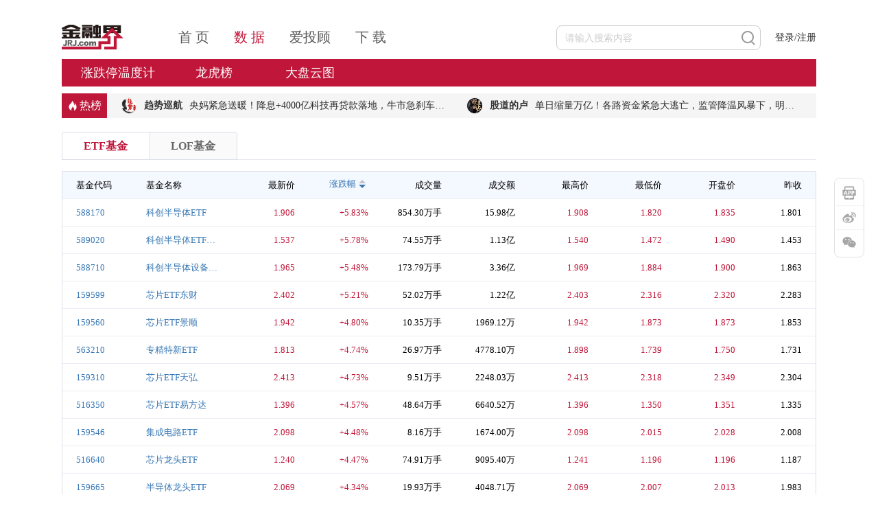

--- FILE ---
content_type: text/html; charset=utf-8
request_url: https://summary.jrj.com.cn/fund
body_size: 3277
content:
<!doctype html>
<html data-n-head-ssr lang="en" data-n-head="%7B%22lang%22:%7B%22ssr%22:%22en%22%7D%7D">
  <head >
    <meta data-n-head="ssr" charset="utf-8"><meta data-n-head="ssr" name="viewport" content="width=device-width, initial-scale=1"><meta data-n-head="ssr" name="format-detection" content="telephone=no"><meta data-n-head="ssr" data-hid="keywords" name="keywords" content="基金行情,基金排行,行情,基金净值,基金估值,ETF,LOF,股票行情"><meta data-n-head="ssr" data-hid="description" name="description" content="金融界股票行情中心为您提供沪深股市行情、基金行情、新股动态、沪深股市排行，同时提供沪深股市中的盘中异动、行业资金、主力资金、即时大单、数据统计和技术分析，帮您充分掌握股市动态。"><title>行情中心-基金行情-基金净值-最新股市行情-金融界</title><link data-n-head="ssr" rel="icon" type="image/x-icon" href="//static.jrj.com.cn/resource/web/favicon.ico"><link data-n-head="ssr" rel="stylesheet" href="//csscloud.jrjimg.cn/cloud/css/common/common.css"><script data-n-head="ssr" type="text/javascript" src="//jscloud.jrjimg.cn/cloud/js/common/jquery-3.6.3.min.js"></script><script data-n-head="ssr" type="text/javascript">window.JRJ_Classify_Cur = 'classify-market';</script><script data-n-head="ssr" type="text/javascript">document.getElementsByTagName('div').item(0)?document.getElementsByTagName('div').item(0).style.margin='0 auto':'';</script><script data-n-head="ssr" type="text/javascript" src="//jscloud.jrjimg.cn/cloud/js/ad/data.min.js" data-ad-no="11019" data-ad-pos="body-front(1)"></script><script data-n-head="ssr" type="text/javascript" src="//jscloud.jrjimg.cn/cloud/js/common/header-t.js"></script><script data-n-head="ssr" type="text/javascript" src="//jscloud.jrjimg.cn/cloud/js/common/tab-cut.js"></script><link rel="preload" href="/_nuxt/ec38fbb.js" as="script"><link rel="preload" href="/_nuxt/dc6f242.js" as="script"><link rel="preload" href="/_nuxt/c48a515.js" as="script"><link rel="preload" href="/_nuxt/47eedf5.js" as="script"><link rel="preload" href="/_nuxt/14afa5c.js" as="script"><link rel="preload" href="/_nuxt/22001ef.js" as="script"><link rel="preload" href="/_nuxt/a3774ab.js" as="script"><link rel="preload" href="/_nuxt/css/caa9797.css" as="style"><link rel="preload" href="/_nuxt/b62fb79.js" as="script"><link rel="preload" href="/_nuxt/css/86e59fd.css" as="style"><link rel="preload" href="/_nuxt/e629149.js" as="script"><link rel="preload" href="/_nuxt/css/2573fdd.css" as="style"><link rel="preload" href="/_nuxt/2f88c18.js" as="script"><link rel="preload" href="/_nuxt/css/255a6ab.css" as="style"><link rel="preload" href="/_nuxt/a3079f8.js" as="script"><link rel="preload" href="/_nuxt/css/45fd5e2.css" as="style"><link rel="preload" href="/_nuxt/159d262.js" as="script"><link rel="preload" href="/_nuxt/css/c6f50c9.css" as="style"><link rel="preload" href="/_nuxt/8405b2d.js" as="script"><link rel="preload" href="/_nuxt/css/abf14ac.css" as="style"><link rel="preload" href="/_nuxt/a0d95c2.js" as="script"><link rel="preload" href="/_nuxt/css/0e18724.css" as="style"><link rel="preload" href="/_nuxt/3568bfc.js" as="script"><link rel="preload" href="/_nuxt/9fb4724.js" as="script"><link rel="preload" href="/_nuxt/717ecf8.js" as="script"><link rel="preload" href="/_nuxt/82a5907.js" as="script"><link rel="preload" href="/_nuxt/272fb50.js" as="script"><link rel="preload" href="/_nuxt/489628a.js" as="script"><link rel="preload" href="/_nuxt/8d49a65.js" as="script"><link rel="preload" href="/_nuxt/86cd211.js" as="script"><link rel="preload" href="/_nuxt/03d30ea.js" as="script"><link rel="preload" href="/_nuxt/efba587.js" as="script"><link rel="preload" href="/_nuxt/1613d05.js" as="script"><link rel="preload" href="/_nuxt/72af7eb.js" as="script"><link rel="preload" href="/_nuxt/75071ab.js" as="script"><link rel="preload" href="/_nuxt/5d15772.js" as="script"><link rel="preload" href="/_nuxt/ddbe99b.js" as="script"><link rel="preload" href="/_nuxt/5e18834.js" as="script"><link rel="preload" href="/_nuxt/44d0acf.js" as="script"><link rel="preload" href="/_nuxt/fc4c125.js" as="script"><link rel="preload" href="/_nuxt/149ba27.js" as="script"><link rel="preload" href="/_nuxt/48e05b6.js" as="script"><link rel="preload" href="/_nuxt/d20a619.js" as="script"><link rel="preload" href="/_nuxt/649c50e.js" as="script"><link rel="preload" href="/_nuxt/fd933a1.js" as="script"><link rel="preload" href="/_nuxt/17c752f.js" as="script"><link rel="preload" href="/_nuxt/40eca43.js" as="script"><link rel="preload" href="/_nuxt/9d6aedb.js" as="script"><link rel="preload" href="/_nuxt/4c56a6f.js" as="script"><link rel="preload" href="/_nuxt/4e83f1d.js" as="script"><link rel="preload" href="/_nuxt/3635d7f.js" as="script"><link rel="preload" href="/_nuxt/4115c4b.js" as="script"><link rel="preload" href="/_nuxt/f1a0368.js" as="script"><link rel="preload" href="/_nuxt/f722d2c.js" as="script"><link rel="preload" href="/_nuxt/0d40ca7.js" as="script"><link rel="preload" href="/_nuxt/d81b9b3.js" as="script"><link rel="preload" href="/_nuxt/4f01c3c.js" as="script"><link rel="preload" href="/_nuxt/3c4c2f8.js" as="script"><link rel="preload" href="/_nuxt/71d58b5.js" as="script"><link rel="preload" href="/_nuxt/bbf0689.js" as="script"><link rel="preload" href="/_nuxt/4f5f4e8.js" as="script"><link rel="preload" href="/_nuxt/bc33c2e.js" as="script"><link rel="preload" href="/_nuxt/817ef5f.js" as="script"><link rel="preload" href="/_nuxt/455691c.js" as="script"><link rel="preload" href="/_nuxt/3c11940.js" as="script"><link rel="preload" href="/_nuxt/6ebef61.js" as="script"><link rel="preload" href="/_nuxt/26529cf.js" as="script"><link rel="preload" href="/_nuxt/aaa2da0.js" as="script"><link rel="preload" href="/_nuxt/fd4e846.js" as="script"><link rel="preload" href="/_nuxt/f7b4597.js" as="script"><link rel="preload" href="/_nuxt/50a9485.js" as="script"><link rel="preload" href="/_nuxt/c1fdab2.js" as="script"><link rel="preload" href="/_nuxt/304a557.js" as="script"><link rel="preload" href="/_nuxt/896002d.js" as="script"><link rel="preload" href="/_nuxt/0b0e26f.js" as="script"><link rel="preload" href="/_nuxt/07121f4.js" as="script"><link rel="preload" href="/_nuxt/2b7c9b6.js" as="script"><link rel="preload" href="/_nuxt/13317c5.js" as="script"><link rel="preload" href="/_nuxt/f5cf879.js" as="script"><link rel="preload" href="/_nuxt/5a63b83.js" as="script"><link rel="preload" href="/_nuxt/8d67c03.js" as="script"><link rel="preload" href="/_nuxt/d7018cf.js" as="script"><link rel="preload" href="/_nuxt/css/5397b94.css" as="style"><link rel="preload" href="/_nuxt/8dc4936.js" as="script"><link rel="preload" href="/_nuxt/css/b16613f.css" as="style"><link rel="preload" href="/_nuxt/1bacc16.js" as="script"><link rel="stylesheet" href="/_nuxt/css/caa9797.css"><link rel="stylesheet" href="/_nuxt/css/86e59fd.css"><link rel="stylesheet" href="/_nuxt/css/2573fdd.css"><link rel="stylesheet" href="/_nuxt/css/255a6ab.css"><link rel="stylesheet" href="/_nuxt/css/45fd5e2.css"><link rel="stylesheet" href="/_nuxt/css/c6f50c9.css"><link rel="stylesheet" href="/_nuxt/css/abf14ac.css"><link rel="stylesheet" href="/_nuxt/css/0e18724.css"><link rel="stylesheet" href="/_nuxt/css/5397b94.css"><link rel="stylesheet" href="/_nuxt/css/b16613f.css">
  </head>
  <body >
    <div data-server-rendered="true" id="__nuxt"><div id="__layout"><div id="app" data-v-200e723e><div id="header" data-v-6ce4e6f0 data-v-200e723e><div class="channel-header" data-v-83dbe0d4 data-v-6ce4e6f0><div class="nav-item" data-v-83dbe0d4><h1 data-v-83dbe0d4><a href="/dataCenter/zdtwdj" target="_blank" data-v-83dbe0d4>涨跌停温度计</a></h1></div><div class="nav-item" data-v-83dbe0d4><h1 data-v-83dbe0d4><a href="/dataCenter/lhb" target="_blank" data-v-83dbe0d4>龙虎榜</a></h1></div><div class="nav-item" data-v-83dbe0d4><h1 data-v-83dbe0d4><a href="/dataCenter/dpyt" target="_blank" data-v-83dbe0d4>大盘云图</a></h1></div></div> <!----> <div id="adCon" class="ad-content" data-v-6ce4e6f0></div></div> <div id="appOperation" class="app-operation-wrapper" data-v-0bcb4f13 data-v-200e723e><div class="item app-icon" data-v-0bcb4f13><img src="https://static.jrj.com.cn/resource/web/qr-jrj-app.png" alt="金融界App" class="img-hover" data-v-0bcb4f13></div> <div class="item sina-icon" data-v-0bcb4f13><img src="https://static.jrj.com.cn/resource/web/qr-jrj-sina.png" alt="金融界微博" class="img-hover" data-v-0bcb4f13></div> <div class="item wx-icon" data-v-0bcb4f13><img src="https://static.jrj.com.cn/resource/web/qr-jrj-wx.png" alt="金融界公众号" class="img-hover" data-v-0bcb4f13></div></div> <div class="content-wrapper" data-v-200e723e><div class="fund-wrapper custom-detail-tab" data-v-200e723e><div class="tabs el-tabs el-tabs--card el-tabs--top"><div class="el-tabs__header is-top"><div class="el-tabs__nav-wrap is-top"><div class="el-tabs__nav-scroll"><div role="tablist" class="el-tabs__nav is-top" style="transform:translateX(-0px);"></div></div></div></div><div class="el-tabs__content"><div role="tabpanel" id="pane-Etf" aria-labelledby="tab-Etf" value="{&quot;name&quot;:&quot;Etf&quot;,&quot;label&quot;:&quot;ETF基金&quot;,&quot;category&quot;:6}" class="el-tab-pane"><div class="fundlist-wrapper custom-table"><!----></div> <div class="pagination-container" style="display:none;"><div class="el-pagination is-background"><span class="el-pagination__total">共 1 条</span><span class="el-pagination__sizes"><div class="el-select el-select--mini"><!----><div class="el-input el-input--mini el-input--suffix"><!----><input type="text" readonly="readonly" autocomplete="off" placeholder="请选择" class="el-input__inner"><!----><span class="el-input__suffix"><span class="el-input__suffix-inner"><i class="el-select__caret el-input__icon el-icon-arrow-up"></i><!----><!----><!----><!----><!----></span><!----></span><!----><!----></div><div class="el-select-dropdown el-popper" style="min-width:;display:none;"><div class="el-scrollbar" style="display:none;"><div class="el-select-dropdown__wrap el-scrollbar__wrap el-scrollbar__wrap--hidden-default"><ul class="el-scrollbar__view el-select-dropdown__list"><!----><li class="el-select-dropdown__item"><span>10条/页</span></li><li class="el-select-dropdown__item selected"><span>20条/页</span></li><li class="el-select-dropdown__item"><span>50条/页</span></li><li class="el-select-dropdown__item"><span>100条/页</span></li></ul></div><div class="el-scrollbar__bar is-horizontal"><div class="el-scrollbar__thumb" style="width:0;transform:translateX(0%);ms-transform:translateX(0%);webkit-transform:translateX(0%);"></div></div><div class="el-scrollbar__bar is-vertical"><div class="el-scrollbar__thumb" style="height:0;transform:translateY(0%);ms-transform:translateY(0%);webkit-transform:translateY(0%);"></div></div></div><p class="el-select-dropdown__empty">
          无数据
        </p></div></div></span><button type="button" disabled="disabled" class="btn-prev"><i class="el-icon el-icon-arrow-left"></i></button><ul class="el-pager"><li class="number active">1</li><!----><!----><!----></ul><button type="button" disabled="disabled" class="btn-next"><i class="el-icon el-icon-arrow-right"></i></button><span class="el-pagination__jump">前往<div class="el-input el-pagination__editor is-in-pagination"><!----><input type="number" autocomplete="off" min="1" max="1" class="el-input__inner"><!----><!----><!----><!----></div>页</span></div></div></div><div role="tabpanel" aria-hidden="true" id="pane-Lof" aria-labelledby="tab-Lof" value="{&quot;name&quot;:&quot;Lof&quot;,&quot;label&quot;:&quot;LOF基金&quot;,&quot;category&quot;:7}" class="el-tab-pane" style="display:none;"><!----> <div class="pagination-container" style="display:none;"><div class="el-pagination is-background"><span class="el-pagination__total">共 1 条</span><span class="el-pagination__sizes"><div class="el-select el-select--mini"><!----><div class="el-input el-input--mini el-input--suffix"><!----><input type="text" readonly="readonly" autocomplete="off" placeholder="请选择" class="el-input__inner"><!----><span class="el-input__suffix"><span class="el-input__suffix-inner"><i class="el-select__caret el-input__icon el-icon-arrow-up"></i><!----><!----><!----><!----><!----></span><!----></span><!----><!----></div><div class="el-select-dropdown el-popper" style="min-width:;display:none;"><div class="el-scrollbar" style="display:none;"><div class="el-select-dropdown__wrap el-scrollbar__wrap el-scrollbar__wrap--hidden-default"><ul class="el-scrollbar__view el-select-dropdown__list"><!----><li class="el-select-dropdown__item"><span>10条/页</span></li><li class="el-select-dropdown__item selected"><span>20条/页</span></li><li class="el-select-dropdown__item"><span>50条/页</span></li><li class="el-select-dropdown__item"><span>100条/页</span></li></ul></div><div class="el-scrollbar__bar is-horizontal"><div class="el-scrollbar__thumb" style="width:0;transform:translateX(0%);ms-transform:translateX(0%);webkit-transform:translateX(0%);"></div></div><div class="el-scrollbar__bar is-vertical"><div class="el-scrollbar__thumb" style="height:0;transform:translateY(0%);ms-transform:translateY(0%);webkit-transform:translateY(0%);"></div></div></div><p class="el-select-dropdown__empty">
          无数据
        </p></div></div></span><button type="button" disabled="disabled" class="btn-prev"><i class="el-icon el-icon-arrow-left"></i></button><ul class="el-pager"><li class="number active">1</li><!----><!----><!----></ul><button type="button" disabled="disabled" class="btn-next"><i class="el-icon el-icon-arrow-right"></i></button><span class="el-pagination__jump">前往<div class="el-input el-pagination__editor is-in-pagination"><!----><input type="number" autocomplete="off" min="1" max="1" class="el-input__inner"><!----><!----><!----><!----></div>页</span></div></div></div></div></div></div></div> <!----></div></div></div><script>window.__NUXT__={serverRendered:true,routePath:"\"\u002Ffund\""};</script><script src="/_nuxt/ec38fbb.js" defer></script><script src="/_nuxt/dc6f242.js" defer></script><script src="/_nuxt/c48a515.js" defer></script><script src="/_nuxt/47eedf5.js" defer></script><script src="/_nuxt/14afa5c.js" defer></script><script src="/_nuxt/22001ef.js" defer></script><script src="/_nuxt/a3774ab.js" defer></script><script src="/_nuxt/b62fb79.js" defer></script><script src="/_nuxt/e629149.js" defer></script><script src="/_nuxt/2f88c18.js" defer></script><script src="/_nuxt/a3079f8.js" defer></script><script src="/_nuxt/159d262.js" defer></script><script src="/_nuxt/8405b2d.js" defer></script><script src="/_nuxt/a0d95c2.js" defer></script><script src="/_nuxt/3568bfc.js" defer></script><script src="/_nuxt/9fb4724.js" defer></script><script src="/_nuxt/717ecf8.js" defer></script><script src="/_nuxt/82a5907.js" defer></script><script src="/_nuxt/272fb50.js" defer></script><script src="/_nuxt/489628a.js" defer></script><script src="/_nuxt/8d49a65.js" defer></script><script src="/_nuxt/86cd211.js" defer></script><script src="/_nuxt/03d30ea.js" defer></script><script src="/_nuxt/efba587.js" defer></script><script src="/_nuxt/1613d05.js" defer></script><script src="/_nuxt/72af7eb.js" defer></script><script src="/_nuxt/75071ab.js" defer></script><script src="/_nuxt/5d15772.js" defer></script><script src="/_nuxt/ddbe99b.js" defer></script><script src="/_nuxt/5e18834.js" defer></script><script src="/_nuxt/44d0acf.js" defer></script><script src="/_nuxt/fc4c125.js" defer></script><script src="/_nuxt/149ba27.js" defer></script><script src="/_nuxt/48e05b6.js" defer></script><script src="/_nuxt/d20a619.js" defer></script><script src="/_nuxt/649c50e.js" defer></script><script src="/_nuxt/fd933a1.js" defer></script><script src="/_nuxt/17c752f.js" defer></script><script src="/_nuxt/40eca43.js" defer></script><script src="/_nuxt/9d6aedb.js" defer></script><script src="/_nuxt/4c56a6f.js" defer></script><script src="/_nuxt/4e83f1d.js" defer></script><script src="/_nuxt/3635d7f.js" defer></script><script src="/_nuxt/4115c4b.js" defer></script><script src="/_nuxt/f1a0368.js" defer></script><script src="/_nuxt/f722d2c.js" defer></script><script src="/_nuxt/0d40ca7.js" defer></script><script src="/_nuxt/d81b9b3.js" defer></script><script src="/_nuxt/4f01c3c.js" defer></script><script src="/_nuxt/3c4c2f8.js" defer></script><script src="/_nuxt/71d58b5.js" defer></script><script src="/_nuxt/bbf0689.js" defer></script><script src="/_nuxt/4f5f4e8.js" defer></script><script src="/_nuxt/bc33c2e.js" defer></script><script src="/_nuxt/817ef5f.js" defer></script><script src="/_nuxt/455691c.js" defer></script><script src="/_nuxt/3c11940.js" defer></script><script src="/_nuxt/6ebef61.js" defer></script><script src="/_nuxt/26529cf.js" defer></script><script src="/_nuxt/aaa2da0.js" defer></script><script src="/_nuxt/fd4e846.js" defer></script><script src="/_nuxt/f7b4597.js" defer></script><script src="/_nuxt/50a9485.js" defer></script><script src="/_nuxt/c1fdab2.js" defer></script><script src="/_nuxt/304a557.js" defer></script><script src="/_nuxt/896002d.js" defer></script><script src="/_nuxt/0b0e26f.js" defer></script><script src="/_nuxt/07121f4.js" defer></script><script src="/_nuxt/2b7c9b6.js" defer></script><script src="/_nuxt/13317c5.js" defer></script><script src="/_nuxt/f5cf879.js" defer></script><script src="/_nuxt/5a63b83.js" defer></script><script src="/_nuxt/8d67c03.js" defer></script><script src="/_nuxt/d7018cf.js" defer></script><script src="/_nuxt/8dc4936.js" defer></script><script src="/_nuxt/1bacc16.js" defer></script><script data-n-head="ssr" type="text/javascript" src="//jscloud.jrjimg.cn/cloud/js/common/footer.js" data-body="true"></script>
  </body>
</html>


--- FILE ---
content_type: text/css; charset=UTF-8
request_url: https://summary.jrj.com.cn/_nuxt/css/caa9797.css
body_size: 1048
content:
.__nuxt-error-page{-webkit-box-pack:center;-ms-flex-pack:center;-webkit-box-align:center;-ms-flex-align:center;-webkit-box-orient:vertical;-webkit-box-direction:normal;-ms-text-size-adjust:100%;-webkit-text-size-adjust:100%;-webkit-font-smoothing:antialiased;align-items:center;background:#f7f8fb;bottom:0;color:#47494e;display:-webkit-box;display:-ms-flexbox;display:flex;-ms-flex-direction:column;flex-direction:column;font-family:sans-serif;font-weight:100!important;justify-content:center;left:0;padding:1rem;position:absolute;right:0;text-align:center;top:0}.__nuxt-error-page .error{max-width:450px}.__nuxt-error-page .title{color:#47494e;font-size:1.5rem;margin-bottom:8px;margin-top:15px}.__nuxt-error-page .description{color:#7f828b;line-height:21px;margin-bottom:10px}.__nuxt-error-page a{color:#7f828b!important;-webkit-text-decoration:none;text-decoration:none}.__nuxt-error-page .logo{bottom:12px;left:12px;position:fixed}[data-v-0bcb4f13]{-webkit-box-sizing:border-box;box-sizing:border-box;list-style:none;margin:0;padding:0}body[data-v-0bcb4f13]{color:var(--cust-font-color);font-family:Pingfang-SC,Microsoft YaHei-Regular;width:100vw}a[data-v-0bcb4f13]{text-decoration:inherit}a[data-v-0bcb4f13],a[data-v-0bcb4f13]:hover{color:inherit}a[data-v-0bcb4f13]:hover{-webkit-text-decoration:none;text-decoration:none}.block-color[data-v-0bcb4f13]{color:#000}.primary-color[data-v-0bcb4f13]{color:#c01639}.stock-red-color[data-v-0bcb4f13]{color:#f54949}.green-color[data-v-0bcb4f13]{color:#21ba7d}.blue-color[data-v-0bcb4f13]{color:#3777b4}.stock-font-color[data-v-0bcb4f13]{color:#3777b4;cursor:pointer}.stock-red-color-bg[data-v-0bcb4f13]{background-color:#f54949}.green-color-bg[data-v-0bcb4f13]{background-color:#21ba7d}.cursor-pointer[data-v-0bcb4f13]{cursor:pointer}.cursor-default[data-v-0bcb4f13]{cursor:default}.text-underline[data-v-0bcb4f13]:hover{-webkit-text-decoration:underline;text-decoration:underline}.app-operation-wrapper[data-v-0bcb4f13]{-webkit-box-orient:vertical;-webkit-box-direction:normal;border:1px solid #e0e0e0;border-radius:8px;bottom:345px;-webkit-box-sizing:border-box;box-sizing:border-box;display:-webkit-box;display:-ms-flexbox;display:flex;-ms-flex-direction:column;flex-direction:column;padding:10px;position:fixed;right:20px;z-index:13}.app-operation-wrapper .item[data-v-0bcb4f13]{height:32px;position:relative;width:32px}.app-operation-wrapper .item .img-hover[data-v-0bcb4f13]{display:none;height:110px;position:absolute;right:44px;top:-44px;width:116px;z-index:12}.app-operation-wrapper .item.app-icon[data-v-0bcb4f13]{background:url(https://static.jrj.com.cn/resource/web/operation-app.png);background-size:22px;-webkit-box-sizing:border-box;box-sizing:border-box;-webkit-filter:opacity(.35)!important;filter:opacity(.35)!important;height:22px;margin-bottom:14px;width:22px}.app-operation-wrapper .item.app-icon[data-v-0bcb4f13]:hover{background:url(https://static.jrj.com.cn/resource/web/operation-app-s.png);background-size:22px;-webkit-filter:opacity(1)!important;filter:opacity(1)!important}.app-operation-wrapper .item.app-icon:hover .img-hover[data-v-0bcb4f13]{display:block}.app-operation-wrapper .item.app-icon[data-v-0bcb4f13]:after{background-color:#e0e0e0;bottom:-8px;content:"";display:block;height:1px;left:-8px;position:absolute;width:42px}.app-operation-wrapper .item.sina-icon[data-v-0bcb4f13]{background:url(https://static.jrj.com.cn/resource/web/operation-sina.png);background-size:22px;-webkit-box-sizing:border-box;box-sizing:border-box;-webkit-filter:opacity(.35)!important;filter:opacity(.35)!important;height:22px;margin-bottom:14px;width:22px}.app-operation-wrapper .item.sina-icon[data-v-0bcb4f13]:hover{background:url(https://static.jrj.com.cn/resource/web/operation-sina-s.png);background-size:22px;-webkit-filter:opacity(1)!important;filter:opacity(1)!important}.app-operation-wrapper .item.sina-icon:hover .img-hover[data-v-0bcb4f13]{display:block}.app-operation-wrapper .item.sina-icon[data-v-0bcb4f13]:after{background-color:#e0e0e0;bottom:-7px;content:"";display:block;height:1px;left:-8px;position:absolute;width:42px}.app-operation-wrapper .item.wx-icon[data-v-0bcb4f13]{background:url(https://static.jrj.com.cn/resource/web/operation-wx.png);background-size:22px;-webkit-box-sizing:border-box;box-sizing:border-box;-webkit-filter:opacity(.35)!important;filter:opacity(.35)!important;height:22px;width:22px}.app-operation-wrapper .item.wx-icon[data-v-0bcb4f13]:hover{background:url(https://static.jrj.com.cn/resource/web/operation-wx-s.png);background-size:22px;-webkit-filter:opacity(1)!important;filter:opacity(1)!important}.app-operation-wrapper .item.wx-icon:hover .img-hover[data-v-0bcb4f13]{display:block}

--- FILE ---
content_type: text/css; charset=UTF-8
request_url: https://summary.jrj.com.cn/_nuxt/css/86e59fd.css
body_size: 1824
content:
[data-v-58e7e716]{-webkit-box-sizing:border-box;box-sizing:border-box;list-style:none;margin:0;padding:0}body[data-v-58e7e716]{color:var(--cust-font-color);font-family:Pingfang-SC,Microsoft YaHei-Regular;width:100vw}a[data-v-58e7e716]{text-decoration:inherit}a[data-v-58e7e716],a[data-v-58e7e716]:hover{color:inherit}a[data-v-58e7e716]:hover{-webkit-text-decoration:none;text-decoration:none}.block-color[data-v-58e7e716]{color:#000}.primary-color[data-v-58e7e716]{color:#c01639}.stock-red-color[data-v-58e7e716]{color:#f54949}.green-color[data-v-58e7e716]{color:#21ba7d}.blue-color[data-v-58e7e716]{color:#3777b4}.stock-font-color[data-v-58e7e716]{color:#3777b4;cursor:pointer}.stock-red-color-bg[data-v-58e7e716]{background-color:#f54949}.green-color-bg[data-v-58e7e716]{background-color:#21ba7d}.cursor-pointer[data-v-58e7e716]{cursor:pointer}.cursor-default[data-v-58e7e716]{cursor:default}.text-underline[data-v-58e7e716]:hover{-webkit-text-decoration:underline;text-decoration:underline}@-webkit-keyframes scroll-58e7e716{0%{-webkit-transform:translate3d(.1%,0,0);transform:translate3d(.1%,0,0)}to{-webkit-transform:translate3d(-50%,0,0);transform:translate3d(-50%,0,0)}}@keyframes scroll-58e7e716{0%{-webkit-transform:translate3d(.1%,0,0);transform:translate3d(.1%,0,0)}to{-webkit-transform:translate3d(-50%,0,0);transform:translate3d(-50%,0,0)}}.broad-market[data-v-58e7e716]{background:#f4f8ff;display:-webkit-box;display:-ms-flexbox;display:flex;height:31px;margin:20px 0}.broad-market .title[data-v-58e7e716]{background:#c01639;color:#fff;display:inline-block;font-size:17px;font-weight:400;line-height:19px;padding:6px 10px;text-align:center;width:90px}.broad-market .con-box[data-v-58e7e716]{display:inline-block;font-size:15px;line-height:17px;margin:0 20px;overflow:hidden;padding:7px 0;width:calc(100% - 128px)}.broad-market .scroll[data-v-58e7e716]{-webkit-animation:scroll-58e7e716 10s linear infinite;animation:scroll-58e7e716 10s linear infinite}.broad-market .content[data-v-58e7e716]{display:-webkit-box;display:-ms-flexbox;display:flex;white-space:nowrap;width:calc(100% - 40px)}.broad-market .content[data-v-58e7e716]:hover{-webkit-animation-play-state:paused;animation-play-state:paused}.broad-market .content .item[data-v-58e7e716]{cursor:pointer;padding:0 60px 0 10px}.broad-market .content .item .con-title[data-v-58e7e716]{color:#3777b4;margin-left:7px}.broad-market .content .item .con-title[data-v-58e7e716]:hover{-webkit-text-decoration:underline;text-decoration:underline}.broad-market .noscroll[data-v-58e7e716]{color:#3777b4;display:-webkit-box;display:-ms-flexbox;display:flex;display:inline-block;font-size:15px;line-height:17px;margin:0 20px;padding:7px 0;width:calc(100% - 128px)}.broad-market .noscroll .item[data-v-58e7e716]{cursor:pointer;display:inline;padding:0 30px 0 0}.broad-market .noscroll .item .con-title[data-v-58e7e716]{color:#3777b4;margin-left:7px}.broad-market .noscroll .item .con-title[data-v-58e7e716]:hover{color:#c01639;-webkit-text-decoration:underline;text-decoration:underline}[data-v-6b08e9a2]{-webkit-box-sizing:border-box;box-sizing:border-box;list-style:none;margin:0;padding:0}body[data-v-6b08e9a2]{color:var(--cust-font-color);font-family:Pingfang-SC,Microsoft YaHei-Regular;width:100vw}a[data-v-6b08e9a2]{text-decoration:inherit}a[data-v-6b08e9a2],a[data-v-6b08e9a2]:hover{color:inherit}a[data-v-6b08e9a2]:hover{-webkit-text-decoration:none;text-decoration:none}.block-color[data-v-6b08e9a2]{color:#000}.primary-color[data-v-6b08e9a2]{color:#c01639}.stock-red-color[data-v-6b08e9a2]{color:#f54949}.green-color[data-v-6b08e9a2]{color:#21ba7d}.blue-color[data-v-6b08e9a2]{color:#3777b4}.stock-font-color[data-v-6b08e9a2]{color:#3777b4;cursor:pointer}.stock-red-color-bg[data-v-6b08e9a2]{background-color:#f54949}.green-color-bg[data-v-6b08e9a2]{background-color:#21ba7d}.cursor-pointer[data-v-6b08e9a2]{cursor:pointer}.cursor-default[data-v-6b08e9a2]{cursor:default}.text-underline[data-v-6b08e9a2]:hover{-webkit-text-decoration:underline;text-decoration:underline}.overview_container[data-v-6b08e9a2]{height:100%;overflow:hidden;text-overflow:ellipsis;white-space:nowrap;width:100%}[data-v-6921d81b]{-webkit-box-sizing:border-box;box-sizing:border-box;list-style:none;margin:0;padding:0}body[data-v-6921d81b]{color:var(--cust-font-color);font-family:Pingfang-SC,Microsoft YaHei-Regular;width:100vw}a[data-v-6921d81b]{text-decoration:inherit}a[data-v-6921d81b],a[data-v-6921d81b]:hover{color:inherit}a[data-v-6921d81b]:hover{-webkit-text-decoration:none;text-decoration:none}.block-color[data-v-6921d81b]{color:#000}.primary-color[data-v-6921d81b]{color:#c01639}.stock-red-color[data-v-6921d81b]{color:#f54949}.green-color[data-v-6921d81b]{color:#21ba7d}.blue-color[data-v-6921d81b]{color:#3777b4}.stock-font-color[data-v-6921d81b]{color:#3777b4;cursor:pointer}.stock-red-color-bg[data-v-6921d81b]{background-color:#f54949}.green-color-bg[data-v-6921d81b]{background-color:#21ba7d}.cursor-pointer[data-v-6921d81b]{cursor:pointer}.cursor-default[data-v-6921d81b]{cursor:default}.text-underline[data-v-6921d81b]:hover{-webkit-text-decoration:underline;text-decoration:underline}.t-k-line-wrapper[data-v-6921d81b]{-webkit-box-pack:justify;-ms-flex-pack:justify;justify-content:space-between}.t-k-line-wrapper .left-chart .tab-title[data-v-6921d81b],.t-k-line-wrapper[data-v-6921d81b]{display:-webkit-box;display:-ms-flexbox;display:flex;line-height:24px}.t-k-line-wrapper .left-chart .tab-title[data-v-6921d81b]{-webkit-box-align:center;-ms-flex-align:center;align-items:center;border:1px solid #dadee8;font-size:17px;padding:9px 10px}.t-k-line-wrapper .left-chart .tab-title span[data-v-6921d81b]{cursor:pointer;margin-right:10px;padding:0 2px}.t-k-line-wrapper .left-chart .tab-title span[data-v-6921d81b]:last-child{margin-right:0}.t-k-line-wrapper .left-chart .tab-title .active[data-v-6921d81b]{border-radius:10px;color:#f54949;position:relative}.t-k-line-wrapper .left-chart .tab-title .active[data-v-6921d81b]:after{background-color:#f54949;content:"";display:inline-block;height:2px;left:0;position:absolute;top:32px;width:38px}[data-v-ace829ca]{-webkit-box-sizing:border-box;box-sizing:border-box;list-style:none;margin:0;padding:0}body[data-v-ace829ca]{color:var(--cust-font-color);font-family:Pingfang-SC,Microsoft YaHei-Regular;width:100vw}a[data-v-ace829ca]{text-decoration:inherit}a[data-v-ace829ca],a[data-v-ace829ca]:hover{color:inherit}a[data-v-ace829ca]:hover{-webkit-text-decoration:none;text-decoration:none}.block-color[data-v-ace829ca]{color:#000}.primary-color[data-v-ace829ca]{color:#c01639}.stock-red-color[data-v-ace829ca]{color:#f54949}.green-color[data-v-ace829ca]{color:#21ba7d}.blue-color[data-v-ace829ca]{color:#3777b4}.stock-font-color[data-v-ace829ca]{color:#3777b4;cursor:pointer}.stock-red-color-bg[data-v-ace829ca]{background-color:#f54949}.green-color-bg[data-v-ace829ca]{background-color:#21ba7d}.cursor-pointer[data-v-ace829ca]{cursor:pointer}.cursor-default[data-v-ace829ca]{cursor:default}.text-underline[data-v-ace829ca]:hover{-webkit-text-decoration:underline;text-decoration:underline}.t-line-wrapper[data-v-ace829ca]{position:relative}.t-line-wrapper .info-t[data-v-ace829ca]{color:#595757;font-size:12px;line-height:34px;position:absolute;width:100%}.t-line-wrapper .info-b[data-v-ace829ca]{color:#898989;font-size:12px;position:absolute;top:279px;width:100%;z-index:100}.t-line-wrapper #main[data-v-ace829ca]{border:1px solid #eee;border-top:none;height:410px;width:100%}[data-v-4d825a17]{-webkit-box-sizing:border-box;box-sizing:border-box;list-style:none;margin:0;padding:0}body[data-v-4d825a17]{color:var(--cust-font-color);font-family:Pingfang-SC,Microsoft YaHei-Regular;width:100vw}a[data-v-4d825a17]{text-decoration:inherit}a[data-v-4d825a17],a[data-v-4d825a17]:hover{color:inherit}a[data-v-4d825a17]:hover{-webkit-text-decoration:none;text-decoration:none}.block-color[data-v-4d825a17]{color:#000}.primary-color[data-v-4d825a17]{color:#c01639}.stock-red-color[data-v-4d825a17]{color:#f54949}.green-color[data-v-4d825a17]{color:#21ba7d}.blue-color[data-v-4d825a17]{color:#3777b4}.stock-font-color[data-v-4d825a17]{color:#3777b4;cursor:pointer}.stock-red-color-bg[data-v-4d825a17]{background-color:#f54949}.green-color-bg[data-v-4d825a17]{background-color:#21ba7d}.cursor-pointer[data-v-4d825a17]{cursor:pointer}.cursor-default[data-v-4d825a17]{cursor:default}.text-underline[data-v-4d825a17]:hover{-webkit-text-decoration:underline;text-decoration:underline}.k-line-wrapper[data-v-4d825a17]{position:relative}.k-line-wrapper .average[data-v-4d825a17]{color:#595757;font-size:12px;line-height:18px;padding:8px 0}.k-line-wrapper .average span[data-v-4d825a17]{padding-left:12px}.k-line-wrapper .average .MA5[data-v-4d825a17]{color:#17b2ff}.k-line-wrapper .average .MA10[data-v-4d825a17]{color:#ffa400}.k-line-wrapper .average .MA20[data-v-4d825a17]{color:#ff00d5}.k-line-wrapper .average .MA30[data-v-4d825a17]{color:#fa3e4b}.k-line-wrapper .volume[data-v-4d825a17]{background:#fafafa;color:#898989;font-size:12px;height:24px;line-height:18px;padding:3px 0;position:absolute;top:280px;width:100%;z-index:99}.k-line-wrapper .top-hide-line[data-v-4d825a17]{background-color:#fff;height:1px;position:absolute;top:34px;width:100%;z-index:9}.k-line-wrapper #main[data-v-4d825a17]{height:376px;width:100%}[data-v-0097bf33]{-webkit-box-sizing:border-box;box-sizing:border-box;list-style:none;margin:0;padding:0}body[data-v-0097bf33]{color:var(--cust-font-color);font-family:Pingfang-SC,Microsoft YaHei-Regular;width:100vw}a[data-v-0097bf33]{text-decoration:inherit}a[data-v-0097bf33],a[data-v-0097bf33]:hover{color:inherit}a[data-v-0097bf33]:hover{-webkit-text-decoration:none;text-decoration:none}.block-color[data-v-0097bf33]{color:#000}.primary-color[data-v-0097bf33]{color:#c01639}.stock-red-color[data-v-0097bf33]{color:#f54949}.green-color[data-v-0097bf33]{color:#21ba7d}.blue-color[data-v-0097bf33]{color:#3777b4}.stock-font-color[data-v-0097bf33]{color:#3777b4;cursor:pointer}.stock-red-color-bg[data-v-0097bf33]{background-color:#f54949}.green-color-bg[data-v-0097bf33]{background-color:#21ba7d}.cursor-pointer[data-v-0097bf33]{cursor:pointer}.cursor-default[data-v-0097bf33]{cursor:default}.text-underline[data-v-0097bf33]:hover{-webkit-text-decoration:underline;text-decoration:underline}.news-list-wrapper .item[data-v-0097bf33]{-webkit-box-align:center;-ms-flex-align:center;-webkit-box-pack:justify;-ms-flex-pack:justify;align-items:center;border-bottom:1px solid #dadee8;display:-webkit-box;display:-ms-flexbox;display:flex;justify-content:space-between;padding:20px 0 12px}.news-list-wrapper .item .title[data-v-0097bf33]{cursor:pointer;font-size:17px;font-weight:400;line-height:24px;width:592px}.news-list-wrapper .item .title[data-v-0097bf33]:hover{color:#c01639;-webkit-text-decoration:underline;text-decoration:underline}.news-list-wrapper .item .time[data-v-0097bf33]{color:#595757;font-size:15px;font-weight:400;line-height:15px}.news-list-wrapper .more-btn[data-v-0097bf33]{padding-top:30px;text-align:center}.news-list-wrapper .more-btn .el-button[data-v-0097bf33]{font-size:17px;font-weight:400;line-height:24px;width:200px}.news-list-wrapper .more-btn .el-button.is-loading[data-v-0097bf33]{background:#c01639;color:#fff}.news-list-wrapper .more-btn .el-button.is-loading[data-v-0097bf33]:before{background-color:transparent;background-color:initial}[data-v-617ecb9a]{-webkit-box-sizing:border-box;box-sizing:border-box;list-style:none;margin:0;padding:0}body[data-v-617ecb9a]{color:var(--cust-font-color);font-family:Pingfang-SC,Microsoft YaHei-Regular;width:100vw}a[data-v-617ecb9a]{text-decoration:inherit}a[data-v-617ecb9a],a[data-v-617ecb9a]:hover{color:inherit}a[data-v-617ecb9a]:hover{-webkit-text-decoration:none;text-decoration:none}.block-color[data-v-617ecb9a]{color:#000}.primary-color[data-v-617ecb9a]{color:#c01639}.stock-red-color[data-v-617ecb9a]{color:#f54949}.green-color[data-v-617ecb9a]{color:#21ba7d}.blue-color[data-v-617ecb9a]{color:#3777b4}.stock-font-color[data-v-617ecb9a]{color:#3777b4;cursor:pointer}.stock-red-color-bg[data-v-617ecb9a]{background-color:#f54949}.green-color-bg[data-v-617ecb9a]{background-color:#21ba7d}.cursor-pointer[data-v-617ecb9a]{cursor:pointer}.cursor-default[data-v-617ecb9a]{cursor:default}.text-underline[data-v-617ecb9a]:hover{-webkit-text-decoration:underline;text-decoration:underline}.notice-list-wrapper .item[data-v-617ecb9a]{-webkit-box-align:center;-ms-flex-align:center;-webkit-box-pack:justify;-ms-flex-pack:justify;align-items:center;border-bottom:1px solid #dadee8;display:-webkit-box;display:-ms-flexbox;display:flex;justify-content:space-between;padding:20px 0 12px}.notice-list-wrapper .item .title[data-v-617ecb9a]{cursor:pointer;font-size:17px;font-weight:400;line-height:24px;width:592px}.notice-list-wrapper .item .title[data-v-617ecb9a]:hover{color:#c01639;-webkit-text-decoration:underline;text-decoration:underline}.notice-list-wrapper .item .time[data-v-617ecb9a]{color:#595757;font-size:15px;font-weight:400;line-height:15px}.notice-list-wrapper .more-btn[data-v-617ecb9a]{padding-top:30px;text-align:center}.notice-list-wrapper .more-btn .el-button[data-v-617ecb9a]{font-size:17px;font-weight:400;line-height:24px;width:200px}.notice-list-wrapper .more-btn .el-button.is-loading[data-v-617ecb9a]{background:#c01639;color:#fff}.notice-list-wrapper .more-btn .el-button.is-loading[data-v-617ecb9a]:before{background-color:transparent;background-color:initial}[data-v-ad700402]{-webkit-box-sizing:border-box;box-sizing:border-box;list-style:none;margin:0;padding:0}body[data-v-ad700402]{color:var(--cust-font-color);font-family:Pingfang-SC,Microsoft YaHei-Regular;width:100vw}a[data-v-ad700402]{text-decoration:inherit}a[data-v-ad700402],a[data-v-ad700402]:hover{color:inherit}a[data-v-ad700402]:hover{-webkit-text-decoration:none;text-decoration:none}.block-color[data-v-ad700402]{color:#000}.primary-color[data-v-ad700402]{color:#c01639}.stock-red-color[data-v-ad700402]{color:#f54949}.green-color[data-v-ad700402]{color:#21ba7d}.blue-color[data-v-ad700402]{color:#3777b4}.stock-font-color[data-v-ad700402]{color:#3777b4;cursor:pointer}.stock-red-color-bg[data-v-ad700402]{background-color:#f54949}.green-color-bg[data-v-ad700402]{background-color:#21ba7d}.cursor-pointer[data-v-ad700402]{cursor:pointer}.cursor-default[data-v-ad700402]{cursor:default}.text-underline[data-v-ad700402]:hover{-webkit-text-decoration:underline;text-decoration:underline}.data-source-wrapper[data-v-ad700402]{-webkit-box-pack:end;-ms-flex-pack:end;color:#595757;font-size:15px;font-weight:600;justify-content:flex-end;line-height:20px;padding-top:30px}.data-source-wrapper a[data-v-ad700402],.data-source-wrapper[data-v-ad700402]{display:-webkit-box;display:-ms-flexbox;display:flex}.data-source-wrapper a[data-v-ad700402]{-webkit-box-align:center;-ms-flex-align:center;align-items:center;cursor:pointer}.data-source-wrapper a[data-v-ad700402]:hover{color:#c01639}.data-source-wrapper img[data-v-ad700402]{height:30px;width:90px}[data-v-390857f6]{-webkit-box-sizing:border-box;box-sizing:border-box;list-style:none;margin:0;padding:0}body[data-v-390857f6]{color:var(--cust-font-color);font-family:Pingfang-SC,Microsoft YaHei-Regular;width:100vw}a[data-v-390857f6]{text-decoration:inherit}a[data-v-390857f6],a[data-v-390857f6]:hover{color:inherit}a[data-v-390857f6]:hover{-webkit-text-decoration:none;text-decoration:none}.block-color[data-v-390857f6]{color:#000}.primary-color[data-v-390857f6]{color:#c01639}.stock-red-color[data-v-390857f6]{color:#f54949}.green-color[data-v-390857f6]{color:#21ba7d}.blue-color[data-v-390857f6]{color:#3777b4}.stock-font-color[data-v-390857f6]{color:#3777b4;cursor:pointer}.stock-red-color-bg[data-v-390857f6]{background-color:#f54949}.green-color-bg[data-v-390857f6]{background-color:#21ba7d}.cursor-pointer[data-v-390857f6]{cursor:pointer}.cursor-default[data-v-390857f6]{cursor:default}.text-underline[data-v-390857f6]:hover{-webkit-text-decoration:underline;text-decoration:underline}.null-data-wrapper[data-v-390857f6]{-webkit-box-pack:center;-ms-flex-pack:center;-webkit-box-orient:vertical;-webkit-box-direction:normal;-webkit-box-align:center;-ms-flex-align:center;align-items:center;display:-webkit-box;display:-ms-flexbox;display:flex;-ms-flex-direction:column;flex-direction:column;justify-content:center;padding:60px 0}.null-data-wrapper img[data-v-390857f6]{width:220px}.null-data-wrapper div[data-v-390857f6]{color:#938e8e;font-size:15px;font-weight:400;line-height:21px}

--- FILE ---
content_type: text/css; charset=UTF-8
request_url: https://summary.jrj.com.cn/_nuxt/css/255a6ab.css
body_size: 3039
content:
[data-v-83dbe0d4]{-webkit-box-sizing:border-box;box-sizing:border-box;list-style:none;margin:0;padding:0}body[data-v-83dbe0d4]{color:var(--cust-font-color);font-family:Pingfang-SC,Microsoft YaHei-Regular;width:100vw}a[data-v-83dbe0d4]{text-decoration:inherit}a[data-v-83dbe0d4],a[data-v-83dbe0d4]:hover{color:inherit}a[data-v-83dbe0d4]:hover{-webkit-text-decoration:none;text-decoration:none}.block-color[data-v-83dbe0d4]{color:#000}.primary-color[data-v-83dbe0d4]{color:#c01639}.stock-red-color[data-v-83dbe0d4]{color:#f54949}.green-color[data-v-83dbe0d4]{color:#21ba7d}.blue-color[data-v-83dbe0d4]{color:#3777b4}.stock-font-color[data-v-83dbe0d4]{color:#3777b4;cursor:pointer}.stock-red-color-bg[data-v-83dbe0d4]{background-color:#f54949}.green-color-bg[data-v-83dbe0d4]{background-color:#21ba7d}.cursor-pointer[data-v-83dbe0d4]{cursor:pointer}.cursor-default[data-v-83dbe0d4]{cursor:default}.text-underline[data-v-83dbe0d4]:hover{-webkit-text-decoration:underline;text-decoration:underline}.channel-header[data-v-83dbe0d4]{background-color:#c01639;margin:12px auto 0;padding-left:12px;width:1100px}.channel-header .nav-item[data-v-83dbe0d4],.channel-header[data-v-83dbe0d4]{-webkit-box-align:center;-ms-flex-align:center;align-items:center;display:-webkit-box;display:-ms-flexbox;display:flex;height:40px}.channel-header .nav-item[data-v-83dbe0d4]{-webkit-box-pack:center;-ms-flex-pack:center;justify-content:center;width:140px}.channel-header .nav-item a[data-v-83dbe0d4]{color:#fff;font-size:18px;line-height:normal;width:-webkit-fit-content;width:-moz-fit-content;width:fit-content}.channel-header .nav-item a[data-v-83dbe0d4]:hover{-webkit-text-decoration:underline;text-decoration:underline}.channel-header .nav-item.active-sub-nav[data-v-83dbe0d4]{background:rgba(0,0,0,.2)}[data-v-10e5b05a]{-webkit-box-sizing:border-box;box-sizing:border-box;list-style:none;margin:0;padding:0}body[data-v-10e5b05a]{color:var(--cust-font-color);font-family:Pingfang-SC,Microsoft YaHei-Regular;width:100vw}a[data-v-10e5b05a]{text-decoration:inherit}a[data-v-10e5b05a],a[data-v-10e5b05a]:hover{color:inherit}a[data-v-10e5b05a]:hover{-webkit-text-decoration:none;text-decoration:none}.block-color[data-v-10e5b05a]{color:#000}.primary-color[data-v-10e5b05a]{color:#c01639}.stock-red-color[data-v-10e5b05a]{color:#f54949}.green-color[data-v-10e5b05a]{color:#21ba7d}.blue-color[data-v-10e5b05a]{color:#3777b4}.stock-font-color[data-v-10e5b05a]{color:#3777b4;cursor:pointer}.stock-red-color-bg[data-v-10e5b05a]{background-color:#f54949}.green-color-bg[data-v-10e5b05a]{background-color:#21ba7d}.cursor-pointer[data-v-10e5b05a]{cursor:pointer}.cursor-default[data-v-10e5b05a]{cursor:default}.text-underline[data-v-10e5b05a]:hover{-webkit-text-decoration:underline;text-decoration:underline}.hot-list[data-v-10e5b05a]{background:#f5f5f5;margin:10px auto 0;width:1100px}.hot-list .hot-list-title[data-v-10e5b05a],.hot-list[data-v-10e5b05a]{-webkit-box-align:center;-ms-flex-align:center;align-items:center;display:-webkit-box;display:-ms-flexbox;display:flex;height:36px}.hot-list .hot-list-title[data-v-10e5b05a]{-webkit-box-pack:center;-ms-flex-pack:center;background:#bf1739;color:#fff;font-size:16px;font-weight:500;justify-content:center;line-height:20px;min-width:66px;width:66px}.hot-list .hot-list-title img[data-v-10e5b05a]{height:16px;margin-right:2px;width:16px}.hot-list .hot-list-content[data-v-10e5b05a]{-ms-flex-align:center;-webkit-box-flex:1;-webkit-box-sizing:border-box;box-sizing:border-box;-ms-flex:1;flex:1;padding:0 26px 0 20px}.hot-list .hot-list-content .item[data-v-10e5b05a],.hot-list .hot-list-content[data-v-10e5b05a]{-webkit-box-align:center;align-items:center;display:-webkit-box;display:-ms-flexbox;display:flex}.hot-list .hot-list-content .item[data-v-10e5b05a]{-ms-flex-align:center;color:#333;cursor:pointer;font-size:14px;line-height:20px;max-width:484px;-webkit-text-decoration:none!important;text-decoration:none!important}.hot-list .hot-list-content .item[data-v-10e5b05a]:last-child{margin-left:20px}.hot-list .hot-list-content .item:hover .item-title[data-v-10e5b05a]{-webkit-text-decoration:underline!important;text-decoration:underline!important}.hot-list .hot-list-content .item .item-img[data-v-10e5b05a]{border:1px solid #e9e9e9;border-radius:50%;height:24px;margin-right:10px;width:24px}.hot-list .hot-list-content .item .item-name[data-v-10e5b05a]{font-weight:600;margin-right:10px;white-space:nowrap}.hot-list .hot-list-content .item .item-title[data-v-10e5b05a]{-webkit-box-flex:1;color:#2b2b2b;-ms-flex:1;flex:1;overflow:hidden;text-overflow:ellipsis;white-space:nowrap}*{-webkit-box-sizing:border-box;box-sizing:border-box;list-style:none;margin:0;padding:0}body{color:var(--cust-font-color);font-family:Pingfang-SC,Microsoft YaHei-Regular;width:100vw}a{text-decoration:inherit}a,a:hover{color:inherit}a:hover{-webkit-text-decoration:none;text-decoration:none}.block-color{color:#000}.primary-color{color:#c01639}.stock-red-color{color:#f54949}.green-color{color:#21ba7d}.blue-color{color:#3777b4}.stock-font-color{color:#3777b4;cursor:pointer}.stock-red-color-bg{background-color:#f54949}.green-color-bg{background-color:#21ba7d}.cursor-pointer{cursor:pointer}.cursor-default{cursor:default}.text-underline:hover{-webkit-text-decoration:underline;text-decoration:underline}.header .header-t .logo{-webkit-box-align:center;-ms-flex-align:center;align-items:center;display:-webkit-box;display:-ms-flexbox;display:flex;-webkit-text-decoration:none!important;text-decoration:none!important}.header .header-t .logo .curr-channel{background:#bf1739;border-radius:4px;color:#fff;font-size:20px;font-weight:500;line-height:32px;margin-left:4px;padding:0 10px;white-space:nowrap}[data-v-6ce4e6f0]{-webkit-box-sizing:border-box;box-sizing:border-box;list-style:none;margin:0;padding:0}body[data-v-6ce4e6f0]{color:var(--cust-font-color);font-family:Pingfang-SC,Microsoft YaHei-Regular;width:100vw}a[data-v-6ce4e6f0]{text-decoration:inherit}a[data-v-6ce4e6f0],a[data-v-6ce4e6f0]:hover{color:inherit}a[data-v-6ce4e6f0]:hover{-webkit-text-decoration:none;text-decoration:none}.block-color[data-v-6ce4e6f0]{color:#000}.primary-color[data-v-6ce4e6f0]{color:#c01639}.stock-red-color[data-v-6ce4e6f0]{color:#f54949}.green-color[data-v-6ce4e6f0]{color:#21ba7d}.blue-color[data-v-6ce4e6f0]{color:#3777b4}.stock-font-color[data-v-6ce4e6f0]{color:#3777b4;cursor:pointer}.stock-red-color-bg[data-v-6ce4e6f0]{background-color:#f54949}.green-color-bg[data-v-6ce4e6f0]{background-color:#21ba7d}.cursor-pointer[data-v-6ce4e6f0]{cursor:pointer}.cursor-default[data-v-6ce4e6f0]{cursor:default}.text-underline[data-v-6ce4e6f0]:hover{-webkit-text-decoration:underline;text-decoration:underline}.header[data-v-6ce4e6f0]{-webkit-box-align:center;-ms-flex-align:center;align-items:center;display:-webkit-box;display:-ms-flexbox;display:flex;margin:0 auto;padding:30px 0 20px;width:1100px}.header .logo[data-v-6ce4e6f0]{height:50px;margin-right:64px;width:122px}.header .nav[data-v-6ce4e6f0]{display:-webkit-box;display:-ms-flexbox;display:flex}.header .nav li[data-v-6ce4e6f0]{cursor:pointer;margin:0 25px}.header .nav li a[data-v-6ce4e6f0]{color:#595757;font-size:25px}.header .nav li.active-nav a[data-v-6ce4e6f0],.header .nav li.active-nav[data-v-6ce4e6f0],.header .nav li:hover a[data-v-6ce4e6f0],.header .nav li[data-v-6ce4e6f0]:hover{color:#000}.header .right[data-v-6ce4e6f0]{-webkit-box-align:center;-ms-flex-align:center;align-items:center;display:-webkit-box;display:-ms-flexbox;display:flex;margin-left:auto}.header .right .user[data-v-6ce4e6f0]{height:50px;margin:0 31px}[data-v-12dd4160]{-webkit-box-sizing:border-box;box-sizing:border-box;list-style:none;margin:0;padding:0}body[data-v-12dd4160]{color:var(--cust-font-color);font-family:Pingfang-SC,Microsoft YaHei-Regular;width:100vw}a[data-v-12dd4160]{text-decoration:inherit}a[data-v-12dd4160],a[data-v-12dd4160]:hover{color:inherit}a[data-v-12dd4160]:hover{-webkit-text-decoration:none;text-decoration:none}.block-color[data-v-12dd4160]{color:#000}.primary-color[data-v-12dd4160]{color:#c01639}.stock-red-color[data-v-12dd4160]{color:#f54949}.green-color[data-v-12dd4160]{color:#21ba7d}.blue-color[data-v-12dd4160]{color:#3777b4}.stock-font-color[data-v-12dd4160]{color:#3777b4;cursor:pointer}.stock-red-color-bg[data-v-12dd4160]{background-color:#f54949}.green-color-bg[data-v-12dd4160]{background-color:#21ba7d}.cursor-pointer[data-v-12dd4160]{cursor:pointer}.cursor-default[data-v-12dd4160]{cursor:default}.text-underline[data-v-12dd4160]:hover{-webkit-text-decoration:underline;text-decoration:underline}.column-header[data-v-12dd4160]{margin:0 auto;width:1100px}.column-header[data-v-12dd4160] .el-tabs .el-tabs__item{padding:0}.column-header[data-v-12dd4160] .el-tabs .el-tabs__item:nth-child(2){padding-left:0!important}.column-header[data-v-12dd4160] .el-tabs .el-tabs__item a{color:#bf1739;display:inline-block;line-height:19px;padding:4px 10px}.column-header[data-v-12dd4160] .el-tabs .el-tabs__item.is-active{background-color:rgba(192,22,57,.1);border:1px solid #fff;color:#bf1739}.column-header[data-v-12dd4160] .el-tabs .el-tabs__item.is-active a{color:#bf1739}[data-v-5e717992]{-webkit-box-sizing:border-box;box-sizing:border-box;list-style:none;margin:0;padding:0}body[data-v-5e717992]{color:var(--cust-font-color);font-family:Pingfang-SC,Microsoft YaHei-Regular;width:100vw}a[data-v-5e717992]{text-decoration:inherit}a[data-v-5e717992],a[data-v-5e717992]:hover{color:inherit}a[data-v-5e717992]:hover{-webkit-text-decoration:none;text-decoration:none}.block-color[data-v-5e717992]{color:#000}.primary-color[data-v-5e717992]{color:#c01639}.stock-red-color[data-v-5e717992]{color:#f54949}.green-color[data-v-5e717992]{color:#21ba7d}.blue-color[data-v-5e717992]{color:#3777b4}.stock-font-color[data-v-5e717992]{color:#3777b4;cursor:pointer}.stock-red-color-bg[data-v-5e717992]{background-color:#f54949}.green-color-bg[data-v-5e717992]{background-color:#21ba7d}.cursor-pointer[data-v-5e717992]{cursor:pointer}.cursor-default[data-v-5e717992]{cursor:default}.text-underline[data-v-5e717992]:hover{-webkit-text-decoration:underline;text-decoration:underline}.stock-line-hs-wrapper[data-v-5e717992]{background-color:#f4f8ff;border-radius:10px;-webkit-box-sizing:border-box;box-sizing:border-box;height:182px;padding:12px 7px 0 11px}.stock-line-hs-wrapper .up[data-v-5e717992]{color:#c01639}.stock-line-hs-wrapper .down[data-v-5e717992]{color:#21ba7d}.stock-line-hs-wrapper .sh-number[data-v-5e717992]{display:-webkit-box;display:-ms-flexbox;display:flex;font-size:11px;font-weight:400;line-height:14px}.stock-line-hs-wrapper .sh-number span[data-v-5e717992]{margin-right:8px}.stock-line-hs-wrapper .sh-number .title[data-v-5e717992]{-webkit-box-align:center;-ms-flex-align:center;align-items:center;color:#000;display:-webkit-box;display:-ms-flexbox;display:flex}.stock-line-hs-wrapper .sh-number .title .icon-size-6[data-v-5e717992]{margin-right:4px}.stock-line-hs-wrapper .stockMain[data-v-5e717992]{height:134px;width:245px}.stock-line-hs-wrapper .stockMain[data-v-5e717992] :hover{cursor:pointer}.stock-line-hs-wrapper .up-down[data-v-5e717992]{-webkit-box-pack:justify;-ms-flex-pack:justify;display:-webkit-box;display:-ms-flexbox;display:flex;font-size:11px;font-weight:400;justify-content:space-between;line-height:13px;padding-top:10px}.stock-line-hs-wrapper .up-down span[data-v-5e717992]{-webkit-box-align:center;-ms-flex-align:center;align-items:center;display:-webkit-box;display:-ms-flexbox;display:flex}.stock-line-hs-wrapper .up-down span .icon-up-down[data-v-5e717992]{margin-right:4px}[data-v-a7ddfc36]{-webkit-box-sizing:border-box;box-sizing:border-box;list-style:none;margin:0;padding:0}body[data-v-a7ddfc36]{color:var(--cust-font-color);font-family:Pingfang-SC,Microsoft YaHei-Regular;width:100vw}a[data-v-a7ddfc36]{text-decoration:inherit}a[data-v-a7ddfc36],a[data-v-a7ddfc36]:hover{color:inherit}a[data-v-a7ddfc36]:hover{-webkit-text-decoration:none;text-decoration:none}.block-color[data-v-a7ddfc36]{color:#000}.primary-color[data-v-a7ddfc36]{color:#c01639}.stock-red-color[data-v-a7ddfc36]{color:#f54949}.green-color[data-v-a7ddfc36]{color:#21ba7d}.blue-color[data-v-a7ddfc36]{color:#3777b4}.stock-font-color[data-v-a7ddfc36]{color:#3777b4;cursor:pointer}.stock-red-color-bg[data-v-a7ddfc36]{background-color:#f54949}.green-color-bg[data-v-a7ddfc36]{background-color:#21ba7d}.cursor-pointer[data-v-a7ddfc36]{cursor:pointer}.cursor-default[data-v-a7ddfc36]{cursor:default}.text-underline[data-v-a7ddfc36]:hover{-webkit-text-decoration:underline;text-decoration:underline}.black[data-v-a7ddfc36]{color:#000}.color-theme[data-v-a7ddfc36]{color:#c01639}.cust-color-green[data-v-a7ddfc36]{color:#21ba7d}.ranking-wrapper[data-v-a7ddfc36]{background-color:#f4f8ff;border-radius:10px;padding:15px 11px 10px}.ranking-wrapper .module-title[data-v-a7ddfc36]{padding-bottom:6px}.ranking-wrapper[data-v-a7ddfc36] .el-table{color:#c01639;font-size:15px;font-weight:400;line-height:17px}.ranking-wrapper[data-v-a7ddfc36] .el-table .el-table__inner-wrapper:before{height:0}.ranking-wrapper[data-v-a7ddfc36] .el-table .el-table__row{cursor:pointer}.ranking-wrapper[data-v-a7ddfc36] .el-table .el-table__row:hover{background:#f4f8ff}.ranking-wrapper[data-v-a7ddfc36] .el-table .el-table__row:last-child td.el-table__cell{border-bottom:none}.ranking-wrapper[data-v-a7ddfc36] .el-table .el-table__cell{padding:10px 0}.ranking-wrapper[data-v-a7ddfc36] .el-table .el-table__cell.stock-font-color{width:60px}.ranking-wrapper[data-v-a7ddfc36] .el-table .el-table__cell.stock-font-color div{overflow:hidden!important;text-overflow:ellipsis!important;white-space:nowrap!important}.ranking-wrapper[data-v-a7ddfc36] .el-table .el-table__cell .cell{line-height:20px}.ranking-wrapper[data-v-a7ddfc36] .el-table .el-table__cell:first-child .cell,.ranking-wrapper[data-v-a7ddfc36] .el-table .el-table__cell:nth-child(2) .cell{padding-left:16px!important}.ranking-wrapper[data-v-a7ddfc36] .el-table .el-table__cell:nth-child(2) .cell{padding-right:16px!important}.ranking-wrapper[data-v-a7ddfc36] .el-table .el-table__cell:last-child .cell{padding-right:16px!important;white-space:nowrap}.ranking-wrapper[data-v-a7ddfc36] .el-table th.el-table__cell{background-color:#f4f8ff;color:#595757;font-weight:400}.ranking-wrapper[data-v-a7ddfc36] .el-table th.el-table__cell.is-leaf{border-bottom:none}.ranking-wrapper[data-v-a7ddfc36] .el-table--enable-row-hover .el-table__body tr:hover>td.el-table__cell{background:transparent none repeat 0 0/auto auto padding-box border-box scroll;background:initial}[data-v-60b31c30]{-webkit-box-sizing:border-box;box-sizing:border-box;list-style:none;margin:0;padding:0}body[data-v-60b31c30]{color:var(--cust-font-color);font-family:Pingfang-SC,Microsoft YaHei-Regular;width:100vw}a[data-v-60b31c30]{text-decoration:inherit}a[data-v-60b31c30],a[data-v-60b31c30]:hover{color:inherit}a[data-v-60b31c30]:hover{-webkit-text-decoration:none;text-decoration:none}.block-color[data-v-60b31c30]{color:#000}.primary-color[data-v-60b31c30]{color:#c01639}.stock-red-color[data-v-60b31c30]{color:#f54949}.green-color[data-v-60b31c30]{color:#21ba7d}.blue-color[data-v-60b31c30]{color:#3777b4}.stock-font-color[data-v-60b31c30]{color:#3777b4;cursor:pointer}.stock-red-color-bg[data-v-60b31c30]{background-color:#f54949}.green-color-bg[data-v-60b31c30]{background-color:#21ba7d}.cursor-pointer[data-v-60b31c30]{cursor:pointer}.cursor-default[data-v-60b31c30]{cursor:default}.text-underline[data-v-60b31c30]:hover{-webkit-text-decoration:underline;text-decoration:underline}.hot-plate-wrapper[data-v-60b31c30]{background-color:#f4f8ff;border-radius:10px;padding:15px 10px 10px}.hot-plate-wrapper .module-title[data-v-60b31c30]{margin-bottom:10px}.hot-plate-wrapper .plate-con[data-v-60b31c30]{-webkit-box-orient:horizontal;-webkit-box-pack:justify;-ms-flex-pack:justify;-ms-flex-flow:row wrap;flex-flow:row wrap;justify-content:space-between}.hot-plate-wrapper .plate-con .item[data-v-60b31c30],.hot-plate-wrapper .plate-con[data-v-60b31c30]{-webkit-box-direction:normal;display:-webkit-box;display:-ms-flexbox;display:flex}.hot-plate-wrapper .plate-con .item[data-v-60b31c30]{-webkit-box-orient:vertical;background:#fff;border:1px solid #e5e5e5;-webkit-box-shadow:0 2px 4px 0 rgba(0,0,0,.2);box-shadow:0 2px 4px 0 rgba(0,0,0,.2);color:#000;-ms-flex-direction:column;flex-direction:column;font-size:15px;font-weight:400;line-height:17px;margin-bottom:10px;width:calc(50% - 6px)}.hot-plate-wrapper .plate-con .item .title[data-v-60b31c30]{background:#578bff;color:#fff;padding:7px;text-align:center}.hot-plate-wrapper .plate-con .item .title span[data-v-60b31c30]{margin-right:10px}.hot-plate-wrapper .plate-con .item .con[data-v-60b31c30]{-webkit-box-orient:vertical;-webkit-box-direction:normal;display:-webkit-box;display:-ms-flexbox;display:flex;-ms-flex-direction:column;flex-direction:column;padding:5px 12px}.hot-plate-wrapper .plate-con .item .con div[data-v-60b31c30]{padding:5px 0;text-align:center}.hot-plate-wrapper .plate-con .item .con div span[data-v-60b31c30]{margin-left:22px}[data-v-2d7a8aef]{-webkit-box-sizing:border-box;box-sizing:border-box;list-style:none;margin:0;padding:0}body[data-v-2d7a8aef]{color:var(--cust-font-color);font-family:Pingfang-SC,Microsoft YaHei-Regular;width:100vw}a[data-v-2d7a8aef]{text-decoration:inherit}a[data-v-2d7a8aef],a[data-v-2d7a8aef]:hover{color:inherit}a[data-v-2d7a8aef]:hover{-webkit-text-decoration:none;text-decoration:none}.block-color[data-v-2d7a8aef]{color:#000}.primary-color[data-v-2d7a8aef]{color:#c01639}.stock-red-color[data-v-2d7a8aef]{color:#f54949}.green-color[data-v-2d7a8aef]{color:#21ba7d}.blue-color[data-v-2d7a8aef]{color:#3777b4}.stock-font-color[data-v-2d7a8aef]{color:#3777b4;cursor:pointer}.stock-red-color-bg[data-v-2d7a8aef]{background-color:#f54949}.green-color-bg[data-v-2d7a8aef]{background-color:#21ba7d}.cursor-pointer[data-v-2d7a8aef]{cursor:pointer}.cursor-default[data-v-2d7a8aef]{cursor:default}.text-underline[data-v-2d7a8aef]:hover{-webkit-text-decoration:underline;text-decoration:underline}.line-chart-wrapper[data-v-2d7a8aef]{background-color:#f4f8ff;border-radius:10px;padding:15px 10px 10px;position:relative}.line-chart-wrapper .module-title[data-v-2d7a8aef]{margin-bottom:12px}.line-chart-wrapper .module-title .time[data-v-2d7a8aef]{color:#595757;font-size:15px;font-weight:400;line-height:17px;margin-left:auto;padding-top:5px}.line-chart-wrapper .chartMain[data-v-2d7a8aef]{height:300px;width:100%}.line-chart-wrapper .tip[data-v-2d7a8aef]{-webkit-box-pack:justify;-ms-flex-pack:justify;-webkit-box-align:center;-ms-flex-align:center;align-items:center;bottom:0;display:-webkit-box;display:-ms-flexbox;display:flex;justify-content:space-between;left:15px;padding:10px 0;position:absolute;width:calc(100% - 30px)}.line-chart-wrapper .tip span[data-v-2d7a8aef]{color:#595757;font-size:11px;line-height:13px}.line-chart-wrapper .tip .mark[data-v-2d7a8aef]{background-color:#c01639;color:#fff;font-size:15px;line-height:17px;padding:10px 15px}.line-chart-wrapper .tip .mark.mark-green[data-v-2d7a8aef]{background-color:#21ba7d}[data-v-2053a2c9]{-webkit-box-sizing:border-box;box-sizing:border-box;list-style:none;margin:0;padding:0}body[data-v-2053a2c9]{color:var(--cust-font-color);font-family:Pingfang-SC,Microsoft YaHei-Regular;width:100vw}a[data-v-2053a2c9]{text-decoration:inherit}a[data-v-2053a2c9],a[data-v-2053a2c9]:hover{color:inherit}a[data-v-2053a2c9]:hover{-webkit-text-decoration:none;text-decoration:none}.block-color[data-v-2053a2c9]{color:#000}.primary-color[data-v-2053a2c9]{color:#c01639}.stock-red-color[data-v-2053a2c9]{color:#f54949}.green-color[data-v-2053a2c9]{color:#21ba7d}.blue-color[data-v-2053a2c9]{color:#3777b4}.stock-font-color[data-v-2053a2c9]{color:#3777b4;cursor:pointer}.stock-red-color-bg[data-v-2053a2c9]{background-color:#f54949}.green-color-bg[data-v-2053a2c9]{background-color:#21ba7d}.cursor-pointer[data-v-2053a2c9]{cursor:pointer}.cursor-default[data-v-2053a2c9]{cursor:default}.text-underline[data-v-2053a2c9]:hover{-webkit-text-decoration:underline;text-decoration:underline}.custom-table-wrapper[data-v-2053a2c9]{-webkit-box-orient:vertical;-webkit-box-direction:normal;display:-webkit-box;display:-ms-flexbox;display:flex;-ms-flex-direction:column;flex-direction:column;font-size:15px;line-height:20px}.custom-table-wrapper .header[data-v-2053a2c9]{color:#595757}.custom-table-wrapper .header[data-v-2053a2c9],.custom-table-wrapper .row-item[data-v-2053a2c9]{display:-webkit-box;display:-ms-flexbox;display:flex;width:100%}.custom-table-wrapper .header div[data-v-2053a2c9],.custom-table-wrapper .row-item div[data-v-2053a2c9]{padding:10px 16px;text-align:left;width:33%}.custom-table-wrapper .row-item[data-v-2053a2c9]{background-color:#fff}.custom-table-wrapper .row-item[data-v-2053a2c9]:hover{background:#f4f8ff}.custom-table-wrapper .row-item div[data-v-2053a2c9]{border-bottom:1px solid #ebeef5}.custom-table-wrapper .right[data-v-2053a2c9]{text-align:right!important}.custom-table-wrapper .table-header[data-v-2053a2c9]{background:#f4f8ff;width:100%}.custom-table-wrapper .table-header div[data-v-2053a2c9]{-webkit-box-flex:1;-ms-flex:1;flex:1}.custom-table-wrapper .row-item[data-v-2053a2c9]{width:100%}.custom-table-wrapper .row-item .cust-color-stock[data-v-2053a2c9]{color:#3777b4;cursor:pointer}.custom-table-wrapper .row-item .cust-color-stock.primary-color[data-v-2053a2c9]{color:#f54949}.custom-table-wrapper .row-item .cust-color-stock.green-color[data-v-2053a2c9]{color:#21ba7d}.custom-table-wrapper .row-item div[data-v-2053a2c9]{-webkit-box-flex:1;-ms-flex:1;flex:1}

--- FILE ---
content_type: application/javascript; charset=UTF-8
request_url: https://summary.jrj.com.cn/_nuxt/fd933a1.js
body_size: 7376
content:
(window.webpackJsonp=window.webpackJsonp||[]).push([[72,15],{1131:function(e,t,n){"use strict";n.d(t,"a",(function(){return re}));var o=n(24),r=n(664),l=n(1),c=n(0),d=n(64),h=function(e){function t(){var n=null!==e&&e.apply(this,arguments)||this;return n.type=t.type,n}return Object(l.a)(t,e),t.prototype.optionUpdated=function(){e.prototype.optionUpdated.apply(this,arguments);var t=this.ecModel;c.each(this.option.feature,(function(e,n){var o=d.b(n);o&&(o.getDefaultOption&&(o.defaultOption=o.getDefaultOption(t)),c.merge(e,o.defaultOption))}))},t.type="toolbox",t.layoutMode={type:"box",ignoreSize:!0},t.defaultOption={show:!0,z:6,orient:"horizontal",left:"right",top:"top",backgroundColor:"transparent",borderColor:"#ccc",borderRadius:0,borderWidth:0,padding:5,itemSize:15,itemGap:8,showTitle:!0,iconStyle:{borderColor:"#666",color:"none"},emphasis:{iconStyle:{borderColor:"#3E98C5"}},tooltip:{show:!1,position:"bottom"}},t}(n(21).a),f=h,m=n(36),v=n(5),y=n(4),x=n(37),M=n(101),C=n(301),w=n(41),component=n(63),A=n(81),k=function(e){function t(){return null!==e&&e.apply(this,arguments)||this}return Object(l.a)(t,e),t.prototype.render=function(e,t,n,o){var r=this.group;if(r.removeAll(),e.get("show")){var l=+e.get("itemSize"),h="vertical"===e.get("orient"),f=e.get("feature")||{},w=this._features||(this._features={}),k=[];c.each(f,(function(e,t){k.push(t)})),new M.a(this._featureNames||[],k).add(O).update(O).remove(c.curry(O,null)).execute(),this._featureNames=k,C.a(r,e,n),r.add(C.b(r.getBoundingRect(),e)),h||r.eachChild((function(e){var t=e.__title,o=e.ensureState("emphasis"),d=o.textConfig||(o.textConfig={}),h=e.getTextContent(),f=h&&h.ensureState("emphasis");if(f&&!c.isFunction(f)&&t){var v=f.style||(f.style={}),rect=m.d(t,A.a.makeFont(v)),y=e.x+r.x,x=!1;e.y+r.y+l+rect.height>n.getHeight()&&(d.position="top",x=!0);var M=x?-5-rect.height:l+10;y+rect.width/2>n.getWidth()?(d.position=["100%",M],v.align="right"):y-rect.width/2<0&&(d.position=[0,M],v.align="left")}}))}function O(m,M){var C,O=k[m],S=k[M],T=f[O],_=new x.a(T,e,e.ecModel);if(o&&null!=o.newTitle&&o.featureName===O&&(T.title=o.newTitle),O&&!S){if(function(e){return 0===e.indexOf("my")}(O))C={onclick:_.option.onclick,featureName:O};else{var V=Object(d.b)(O);if(!V)return;C=new V}w[O]=C}else if(!(C=w[S]))return;C.uid=Object(component.c)("toolbox-feature"),C.model=_,C.ecModel=t,C.api=n;var I=C instanceof d.a;O||!S?!_.get("show")||I&&C.unusable?I&&C.remove&&C.remove(t,n):(!function(o,f,m){var x,M,C=o.getModel("iconStyle"),w=o.getModel(["emphasis","iconStyle"]),k=f instanceof d.a&&f.getIcons?f.getIcons():o.get("icon"),O=o.get("title")||{};c.isString(k)?(x={})[m]=k:x=k;c.isString(O)?(M={})[m]=O:M=O;var S=o.iconPaths={};c.each(x,(function(d,m){var path=v.createIcon(d,{},{x:-l/2,y:-l/2,width:l,height:l});path.setStyle(C.getItemStyle()),path.ensureState("emphasis").style=w.getItemStyle();var x=new A.a({style:{text:M[m],align:w.get("textAlign"),borderRadius:w.get("textBorderRadius"),padding:w.get("textPadding"),fill:null},ignore:!0});path.setTextContent(x),v.setTooltipConfig({el:path,componentModel:e,itemName:m,formatterParamsExtra:{title:M[m]}}),path.__title=M[m],path.on("mouseover",(function(){var t=w.getItemStyle(),o=h?null==e.get("right")&&"right"!==e.get("left")?"right":"left":null==e.get("bottom")&&"bottom"!==e.get("top")?"bottom":"top";x.setStyle({fill:w.get("textFill")||t.fill||t.stroke||"#000",backgroundColor:w.get("textBackgroundColor")}),path.setTextConfig({position:w.get("textPosition")||o}),x.ignore=!e.get("showTitle"),n.enterEmphasis(this)})).on("mouseout",(function(){"emphasis"!==o.get(["iconStatus",m])&&n.leaveEmphasis(this),x.hide()})),("emphasis"===o.get(["iconStatus",m])?y.r:y.C)(path),r.add(path),path.on("click",c.bind(f.onclick,f,t,n,m)),S[m]=path}))}(_,C,O),_.setIconStatus=function(e,t){var option=this.option,n=this.iconPaths;option.iconStatus=option.iconStatus||{},option.iconStatus[e]=t,n[e]&&("emphasis"===t?y.r:y.C)(n[e])},C instanceof d.a&&C.render&&C.render(_,t,n,o)):I&&C.dispose&&C.dispose(t,n)}},t.prototype.updateView=function(e,t,n,o){c.each(this._features,(function(e){e instanceof d.a&&e.updateView&&e.updateView(e.model,t,n,o)}))},t.prototype.remove=function(e,t){c.each(this._features,(function(n){n instanceof d.a&&n.remove&&n.remove(e,t)})),this.group.removeAll()},t.prototype.dispose=function(e,t){c.each(this._features,(function(n){n instanceof d.a&&n.dispose&&n.dispose(e,t)}))},t.type="toolbox",t}(w.a);var O=k,S=n(30),T=function(e){function t(){return null!==e&&e.apply(this,arguments)||this}return Object(l.a)(t,e),t.prototype.onclick=function(e,t){var n=this.model,title=n.get("name")||e.get("title.0.text")||"echarts",o="svg"===t.getZr().painter.getType(),r=o?"svg":n.get("type",!0)||"png",l=t.getConnectedDataURL({type:r,backgroundColor:n.get("backgroundColor",!0)||e.get("backgroundColor")||"#fff",connectedBackgroundColor:n.get("connectedBackgroundColor"),excludeComponents:n.get("excludeComponents"),pixelRatio:n.get("pixelRatio")}),d=S.a.browser;if(Object(c.isFunction)(MouseEvent)&&(d.newEdge||!d.ie&&!d.edge)){var h=document.createElement("a");h.download=title+"."+r,h.target="_blank",h.href=l;var f=new MouseEvent("click",{view:document.defaultView,bubbles:!0,cancelable:!1});h.dispatchEvent(f)}else if(window.navigator.msSaveOrOpenBlob||o){var m=l.split(","),v=m[0].indexOf("base64")>-1,y=o?decodeURIComponent(m[1]):m[1];v&&(y=window.atob(y));var x=title+"."+r;if(window.navigator.msSaveOrOpenBlob){for(var M=y.length,C=new Uint8Array(M);M--;)C[M]=y.charCodeAt(M);var w=new Blob([C]);window.navigator.msSaveOrOpenBlob(w,x)}else{var A=document.createElement("iframe");document.body.appendChild(A);var k=A.contentWindow,O=k.document;O.open("image/svg+xml","replace"),O.write(y),O.close(),k.focus(),O.execCommand("SaveAs",!0,x),document.body.removeChild(A)}}else{var T=n.get("lang"),html='<body style="margin:0;"><img src="'+l+'" style="max-width:100%;" title="'+(T&&T[0]||"")+'" /></body>',_=window.open();_.document.write(html),_.document.title=title}},t.getDefaultOption=function(e){return{show:!0,icon:"M4.7,22.9L29.3,45.5L54.7,23.4M4.6,43.6L4.6,58L53.8,58L53.8,43.6M29.2,45.1L29.2,0",title:e.getLocaleModel().get(["toolbox","saveAsImage","title"]),type:"png",connectedBackgroundColor:"#fff",name:"",excludeComponents:["toolbox"],lang:e.getLocaleModel().get(["toolbox","saveAsImage","lang"])}},t}(d.a),_=T,V=n(76),I=n(3),L="__ec_magicType_stack__",j=[["line","bar"],["stack"]],H=function(e){function t(){return null!==e&&e.apply(this,arguments)||this}return Object(l.a)(t,e),t.prototype.getIcons=function(){var e=this.model,t=e.get("icon"),n={};return c.each(e.get("type"),(function(e){t[e]&&(n[e]=t[e])})),n},t.getDefaultOption=function(e){return{show:!0,type:[],icon:{line:"M4.1,28.9h7.1l9.3-22l7.4,38l9.7-19.7l3,12.8h14.9M4.1,58h51.4",bar:"M6.7,22.9h10V48h-10V22.9zM24.9,13h10v35h-10V13zM43.2,2h10v46h-10V2zM3.1,58h53.7",stack:"M8.2,38.4l-8.4,4.1l30.6,15.3L60,42.5l-8.1-4.1l-21.5,11L8.2,38.4z M51.9,30l-8.1,4.2l-13.4,6.9l-13.9-6.9L8.2,30l-8.4,4.2l8.4,4.2l22.2,11l21.5-11l8.1-4.2L51.9,30z M51.9,21.7l-8.1,4.2L35.7,30l-5.3,2.8L24.9,30l-8.4-4.1l-8.3-4.2l-8.4,4.2L8.2,30l8.3,4.2l13.9,6.9l13.4-6.9l8.1-4.2l8.1-4.1L51.9,21.7zM30.4,2.2L-0.2,17.5l8.4,4.1l8.3,4.2l8.4,4.2l5.5,2.7l5.3-2.7l8.1-4.2l8.1-4.2l8.1-4.1L30.4,2.2z"},title:e.getLocaleModel().get(["toolbox","magicType","title"]),option:{},seriesIndex:{}}},t.prototype.onclick=function(e,t,n){var o=this.model,r=o.get(["seriesIndex",n]);if(D[n]){var l,d={series:[]};c.each(j,(function(e){c.indexOf(e,n)>=0&&c.each(e,(function(e){o.setIconStatus(e,"normal")}))})),o.setIconStatus(n,"emphasis"),e.eachComponent({mainType:"series",query:null==r?null:{seriesIndex:r}},(function(e){var t=e.subType,r=e.id,l=D[n](t,r,e,o);l&&(c.defaults(l,e.option),d.series.push(l));var h=e.coordinateSystem;if(h&&"cartesian2d"===h.type&&("line"===n||"bar"===n)){var f=h.getAxesByScale("ordinal")[0];if(f){var m=f.dim+"Axis",v=e.getReferringComponents(m,I.b).models[0].componentIndex;d[m]=d[m]||[];for(var i=0;i<=v;i++)d[m][v]=d[m][v]||{};d[m][v].boundaryGap="bar"===n}}}));var h=n;"stack"===n&&(l=c.merge({stack:o.option.title.tiled,tiled:o.option.title.stack},o.option.title),"emphasis"!==o.get(["iconStatus",n])&&(h="tiled")),t.dispatchAction({type:"changeMagicType",currentType:h,newOption:d,newTitle:l,featureName:"magicType"})}},t}(d.a),D={line:function(e,t,n,o){if("bar"===e)return c.merge({id:t,type:"line",data:n.get("data"),stack:n.get("stack"),markPoint:n.get("markPoint"),markLine:n.get("markLine")},o.get(["option","line"])||{},!0)},bar:function(e,t,n,o){if("line"===e)return c.merge({id:t,type:"bar",data:n.get("data"),stack:n.get("stack"),markPoint:n.get("markPoint"),markLine:n.get("markLine")},o.get(["option","bar"])||{},!0)},stack:function(e,t,n,o){var r=n.get("stack")===L;if("line"===e||"bar"===e)return o.setIconStatus("stack",r?"normal":"emphasis"),c.merge({id:t,stack:r?"":L},o.get(["option","stack"])||{},!0)}};V.m({type:"changeMagicType",event:"magicTypeChanged",update:"prepareAndUpdate"},(function(e,t){t.mergeOption(e.newOption)}));var z=H,E=n(53),B=new Array(60).join("-"),Z="\t";function R(e){return e.replace(/^\s\s*/,"").replace(/\s\s*$/,"")}var P=new RegExp("["+Z+"]+","g");function N(e,t){var n=e.split(new RegExp("\n*"+B+"\n*","g")),o={series:[]};return c.each(n,(function(e,n){if(function(e){if(e.slice(0,e.indexOf("\n")).indexOf(Z)>=0)return!0}(e)){var r=function(e){for(var t=e.split(/\n+/g),n=R(t.shift()).split(P),o=[],r=c.map(n,(function(header){return{name:header,data:[]}})),i=0;i<t.length;i++){var l=R(t[i]).split(P);o.push(l.shift());for(var d=0;d<l.length;d++)r[d]&&(r[d].data[i]=l[d])}return{series:r,categories:o}}(e),l=t[n],d=l.axisDim+"Axis";l&&(o[d]=o[d]||[],o[d][l.axisIndex]={data:r.categories},o.series=o.series.concat(r.series))}else{r=function(e){for(var t=e.split(/\n+/g),n=R(t.shift()),data=[],i=0;i<t.length;i++){var line=R(t[i]);if(line){var o=line.split(P),r="",l=void 0,c=!1;isNaN(o[0])?(c=!0,r=o[0],o=o.slice(1),data[i]={name:r,value:[]},l=data[i].value):l=data[i]=[];for(var d=0;d<o.length;d++)l.push(+o[d]);1===l.length&&(c?data[i].value=l[0]:data[i]=l[0])}}return{name:n,data:data}}(e);o.series.push(r)}})),o}var U=function(e){function t(){return null!==e&&e.apply(this,arguments)||this}return Object(l.a)(t,e),t.prototype.onclick=function(e,t){setTimeout((function(){t.dispatchAction({type:"hideTip"})}));var n=t.getDom(),o=this.model;this._dom&&n.removeChild(this._dom);var r=document.createElement("div");r.style.cssText="position:absolute;top:0;bottom:0;left:0;right:0;padding:5px",r.style.backgroundColor=o.get("backgroundColor")||"#fff";var header=document.createElement("h4"),l=o.get("lang")||[];header.innerHTML=l[0]||o.get("title"),header.style.cssText="margin:10px 20px",header.style.color=o.get("textColor");var d=document.createElement("div"),textarea=document.createElement("textarea");d.style.cssText="overflow:auto";var h=o.get("optionToContent"),f=o.get("contentToOption"),m=function(e){var t,n,o,r=function(e){var t={},n=[],meta=[];return e.eachRawSeries((function(e){var o=e.coordinateSystem;if(!o||"cartesian2d"!==o.type&&"polar"!==o.type)n.push(e);else{var r=o.getBaseAxis();if("category"===r.type){var l=r.dim+"_"+r.index;t[l]||(t[l]={categoryAxis:r,valueAxis:o.getOtherAxis(r),series:[]},meta.push({axisDim:r.dim,axisIndex:r.index})),t[l].series.push(e)}else n.push(e)}})),{seriesGroupByCategoryAxis:t,other:n,meta:meta}}(e);return{value:c.filter([(n=r.seriesGroupByCategoryAxis,o=[],c.each(n,(function(e,t){var n=e.categoryAxis,r=e.valueAxis.dim,l=[" "].concat(c.map(e.series,(function(e){return e.name}))),d=[n.model.getCategories()];c.each(e.series,(function(e){var t=e.getRawData();d.push(e.getRawData().mapArray(t.mapDimension(r),(function(e){return e})))}));for(var h=[l.join(Z)],i=0;i<d[0].length;i++){for(var f=[],m=0;m<d.length;m++)f.push(d[m][i]);h.push(f.join(Z))}o.push(h.join("\n"))})),o.join("\n\n"+B+"\n\n")),(t=r.other,c.map(t,(function(e){var data=e.getRawData(),t=[e.name],n=[];return data.each(data.dimensions,(function(){for(var e=arguments.length,o=arguments[e-1],r=data.getName(o),i=0;i<e-1;i++)n[i]=arguments[i];t.push((r?r+Z:"")+n.join(Z))})),t.join("\n")})).join("\n\n"+B+"\n\n"))],(function(e){return!!e.replace(/[\n\t\s]/g,"")})).join("\n\n"+B+"\n\n"),meta:r.meta}}(e);if(c.isFunction(h)){var v=h(t.getOption());c.isString(v)?d.innerHTML=v:c.isDom(v)&&d.appendChild(v)}else{textarea.readOnly=o.get("readOnly");var style=textarea.style;style.cssText="display:block;width:100%;height:100%;font-family:monospace;font-size:14px;line-height:1.6rem;resize:none;box-sizing:border-box;outline:none",style.color=o.get("textColor"),style.borderColor=o.get("textareaBorderColor"),style.backgroundColor=o.get("textareaColor"),textarea.value=m.value,d.appendChild(textarea)}var y=m.meta,x=document.createElement("div");x.style.cssText="position:absolute;bottom:5px;left:0;right:0";var M="float:right;margin-right:20px;border:none;cursor:pointer;padding:2px 5px;font-size:12px;border-radius:3px",C=document.createElement("div"),w=document.createElement("div");M+=";background-color:"+o.get("buttonColor"),M+=";color:"+o.get("buttonTextColor");var A=this;function k(){n.removeChild(r),A._dom=null}Object(E.a)(C,"click",k),Object(E.a)(w,"click",(function(){if(null==f&&null!=h||null!=f&&null==h)k();else{var e;try{e=c.isFunction(f)?f(d,t.getOption()):N(textarea.value,y)}catch(e){throw k(),new Error("Data view format error "+e)}e&&t.dispatchAction({type:"changeDataView",newOption:e}),k()}})),C.innerHTML=l[1],w.innerHTML=l[2],w.style.cssText=C.style.cssText=M,!o.get("readOnly")&&x.appendChild(w),x.appendChild(C),r.appendChild(header),r.appendChild(d),r.appendChild(x),d.style.height=n.clientHeight-80+"px",n.appendChild(r),this._dom=r},t.prototype.remove=function(e,t){this._dom&&t.getDom().removeChild(this._dom)},t.prototype.dispose=function(e,t){this.remove(e,t)},t.getDefaultOption=function(e){return{show:!0,readOnly:!1,optionToContent:null,contentToOption:null,icon:"M17.5,17.3H33 M17.5,17.3H33 M45.4,29.5h-28 M11.5,2v56H51V14.8L38.4,2H11.5z M38.4,2.2v12.7H51 M45.4,41.7h-28",title:e.getLocaleModel().get(["toolbox","dataView","title"]),lang:e.getLocaleModel().get(["toolbox","dataView","lang"]),backgroundColor:"#fff",textColor:"#000",textareaColor:"#fff",textareaBorderColor:"#333",buttonColor:"#c23531",buttonTextColor:"#fff"}},t}(d.a);function G(e,t){return c.map(e,(function(e,n){var o=t&&t[n];if(c.isObject(o)&&!c.isArray(o)){c.isObject(e)&&!c.isArray(e)||(e={value:e});var r=null!=o.name&&null==e.name;return e=c.defaults(e,o),r&&delete e.name,e}return e}))}V.m({type:"changeDataView",event:"dataViewChanged",update:"prepareAndUpdate"},(function(e,t){var n=[];c.each(e.newOption.series,(function(e){var o=t.getSeriesByName(e.name)[0];if(o){var r=o.get("data");n.push({name:e.name,data:G(e.data,r)})}else n.push(c.extend({type:"scatter"},e))})),t.mergeOption(c.defaults({series:n},e.newOption))}));var F=U,W=n(267),X=function(e){function t(){return null!==e&&e.apply(this,arguments)||this}return Object(l.a)(t,e),t.prototype.onclick=function(e,t){W.a(e),t.dispatchAction({type:"restore",from:this.uid})},t.getDefaultOption=function(e){return{show:!0,icon:"M3.8,33.4 M47,18.9h9.8V8.7 M56.3,20.1 C52.1,9,40.5,0.6,26.8,2.1C12.6,3.7,1.6,16.2,2.1,30.6 M13,41.1H3.1v10.2 M3.7,39.9c4.2,11.1,15.8,19.5,29.5,18 c14.2-1.6,25.2-14.1,24.7-28.5",title:e.getLocaleModel().get(["toolbox","restore","title"])}},t}(d.a);V.m({type:"restore",event:"restore",update:"prepareAndUpdate"},(function(e,t){t.resetOption("recreate")}));var Y=X,J=n(239),$=n(302),K=n(130),Q=n(319),ee=c.each,te=Object(I.p)("toolbox-dataZoom_"),ne=function(e){function t(){return null!==e&&e.apply(this,arguments)||this}return Object(l.a)(t,e),t.prototype.render=function(e,t,n,o){this._brushController||(this._brushController=new J.a(n.getZr()),this._brushController.on("brush",c.bind(this._onBrush,this)).mount()),function(e,t,view,n,o){var r=view._isZoomActive;n&&"takeGlobalCursor"===n.type&&(r="dataZoomSelect"===n.key&&n.dataZoomSelectActive);view._isZoomActive=r,e.setIconStatus("zoom",r?"emphasis":"normal");var l=new $.a(ie(e),t,{include:["grid"]}),c=l.makePanelOpts(o,(function(e){return e.xAxisDeclared&&!e.yAxisDeclared?"lineX":!e.xAxisDeclared&&e.yAxisDeclared?"lineY":"rect"}));view._brushController.setPanels(c).enableBrush(!(!r||!c.length)&&{brushType:"auto",brushStyle:e.getModel("brushStyle").getItemStyle()})}(e,t,this,o,n),function(e,t){e.setIconStatus("back",W.b(t)>1?"emphasis":"normal")}(e,t)},t.prototype.onclick=function(e,t,n){oe[n].call(this)},t.prototype.remove=function(e,t){this._brushController&&this._brushController.unmount()},t.prototype.dispose=function(e,t){this._brushController&&this._brushController.dispose()},t.prototype._onBrush=function(e){var t=e.areas;if(e.isEnd&&t.length){var n={},o=this.ecModel;this._brushController.updateCovers([]),new $.a(ie(this.model),o,{include:["grid"]}).matchOutputRanges(t,o,(function(area,e,t){if("cartesian2d"===t.type){var n=area.brushType;"rect"===n?(r("x",t,e[0]),r("y",t,e[1])):r({lineX:"x",lineY:"y"}[n],t,e)}})),W.d(o,n),this._dispatchZoomAction(n)}function r(e,t,r){var l=t.getAxis(e),c=l.model,d=function(e,t,n){var o;return n.eachComponent({mainType:"dataZoom",subType:"select"},(function(n){n.getAxisModel(e,t.componentIndex)&&(o=n)})),o}(e,c,o),h=d.findRepresentativeAxisProxy(c).getMinMaxSpan();null==h.minValueSpan&&null==h.maxValueSpan||(r=Object(K.a)(0,r.slice(),l.scale.getExtent(),0,h.minValueSpan,h.maxValueSpan)),d&&(n[d.id]={dataZoomId:d.id,startValue:r[0],endValue:r[1]})}},t.prototype._dispatchZoomAction=function(e){var t=[];ee(e,(function(e,n){t.push(c.clone(e))})),t.length&&this.api.dispatchAction({type:"dataZoom",from:this.uid,batch:t})},t.getDefaultOption=function(e){return{show:!0,filterMode:"filter",icon:{zoom:"M0,13.5h26.9 M13.5,26.9V0 M32.1,13.5H58V58H13.5 V32.1",back:"M22,1.4L9.9,13.5l12.3,12.3 M10.3,13.5H54.9v44.6 H10.3v-26"},title:e.getLocaleModel().get(["toolbox","dataZoom","title"]),brushStyle:{borderWidth:0,color:"rgba(210,219,238,0.2)"}}},t}(d.a),oe={zoom:function(){var e=!this._isZoomActive;this.api.dispatchAction({type:"takeGlobalCursor",key:"dataZoomSelect",dataZoomSelectActive:e})},back:function(){this._dispatchZoomAction(W.c(this.ecModel))}};function ie(e){var t={xAxisIndex:e.get("xAxisIndex",!0),yAxisIndex:e.get("yAxisIndex",!0),xAxisId:e.get("xAxisId",!0),yAxisId:e.get("yAxisId",!0)};return null==t.xAxisIndex&&null==t.xAxisId&&(t.xAxisIndex="all"),null==t.yAxisIndex&&null==t.yAxisId&&(t.yAxisIndex="all"),t}Object(Q.b)("dataZoom",(function(e){var t=e.getComponent("toolbox",0),n=["feature","dataZoom"];if(t&&null!=t.get(n)){var o=t.getModel(n),r=[],l=ie(o),c=Object(I.s)(e,l);return ee(c.xAxisModels,(function(e){return d(e,"xAxis","xAxisIndex")})),ee(c.yAxisModels,(function(e){return d(e,"yAxis","yAxisIndex")})),r}function d(e,t,n){var l=e.componentIndex,c={type:"select",$fromToolbox:!0,filterMode:o.get("filterMode",!0)||"filter",id:te+t+l};c[n]=l,r.push(c)}}));var ae=ne;function re(e){e.registerComponentModel(f),e.registerComponentView(O),Object(d.c)("saveAsImage",_),Object(d.c)("magicType",z),Object(d.c)("dataView",F),Object(d.c)("dataZoom",ae),Object(d.c)("restore",Y),Object(o.a)(r.a)}},64:function(e,t,n){"use strict";n.d(t,"a",(function(){return o})),n.d(t,"c",(function(){return l})),n.d(t,"b",(function(){return c}));var o=function(){},r={};function l(e,t){r[e]=t}function c(e){return r[e]}},657:function(e,t,n){"use strict";var o=n(1),r=n(0),l=n(64),c=["rect","polygon","lineX","lineY","keep","clear"],d=function(e){function t(){return null!==e&&e.apply(this,arguments)||this}return Object(o.a)(t,e),t.prototype.render=function(e,t,n){var o,l,c;t.eachComponent({mainType:"brush"},(function(e){o=e.brushType,l=e.brushOption.brushMode||"single",c=c||!!e.areas.length})),this._brushType=o,this._brushMode=l,r.each(e.get("type",!0),(function(t){e.setIconStatus(t,("keep"===t?"multiple"===l:"clear"===t?c:t===o)?"emphasis":"normal")}))},t.prototype.updateView=function(e,t,n){this.render(e,t,n)},t.prototype.getIcons=function(){var e=this.model,t=e.get("icon",!0),n={};return r.each(e.get("type",!0),(function(e){t[e]&&(n[e]=t[e])})),n},t.prototype.onclick=function(e,t,n){var o=this._brushType,r=this._brushMode;"clear"===n?(t.dispatchAction({type:"axisAreaSelect",intervals:[]}),t.dispatchAction({type:"brush",command:"clear",areas:[]})):t.dispatchAction({type:"takeGlobalCursor",key:"brush",brushOption:{brushType:"keep"===n?o:o!==n&&n,brushMode:"keep"===n?"multiple"===r?"single":"multiple":r}})},t.getDefaultOption=function(e){return{show:!0,type:c.slice(),icon:{rect:"M7.3,34.7 M0.4,10V-0.2h9.8 M89.6,10V-0.2h-9.8 M0.4,60v10.2h9.8 M89.6,60v10.2h-9.8 M12.3,22.4V10.5h13.1 M33.6,10.5h7.8 M49.1,10.5h7.8 M77.5,22.4V10.5h-13 M12.3,31.1v8.2 M77.7,31.1v8.2 M12.3,47.6v11.9h13.1 M33.6,59.5h7.6 M49.1,59.5 h7.7 M77.5,47.6v11.9h-13",polygon:"M55.2,34.9c1.7,0,3.1,1.4,3.1,3.1s-1.4,3.1-3.1,3.1 s-3.1-1.4-3.1-3.1S53.5,34.9,55.2,34.9z M50.4,51c1.7,0,3.1,1.4,3.1,3.1c0,1.7-1.4,3.1-3.1,3.1c-1.7,0-3.1-1.4-3.1-3.1 C47.3,52.4,48.7,51,50.4,51z M55.6,37.1l1.5-7.8 M60.1,13.5l1.6-8.7l-7.8,4 M59,19l-1,5.3 M24,16.1l6.4,4.9l6.4-3.3 M48.5,11.6 l-5.9,3.1 M19.1,12.8L9.7,5.1l1.1,7.7 M13.4,29.8l1,7.3l6.6,1.6 M11.6,18.4l1,6.1 M32.8,41.9 M26.6,40.4 M27.3,40.2l6.1,1.6 M49.9,52.1l-5.6-7.6l-4.9-1.2",lineX:"M15.2,30 M19.7,15.6V1.9H29 M34.8,1.9H40.4 M55.3,15.6V1.9H45.9 M19.7,44.4V58.1H29 M34.8,58.1H40.4 M55.3,44.4 V58.1H45.9 M12.5,20.3l-9.4,9.6l9.6,9.8 M3.1,29.9h16.5 M62.5,20.3l9.4,9.6L62.3,39.7 M71.9,29.9H55.4",lineY:"M38.8,7.7 M52.7,12h13.2v9 M65.9,26.6V32 M52.7,46.3h13.2v-9 M24.9,12H11.8v9 M11.8,26.6V32 M24.9,46.3H11.8v-9 M48.2,5.1l-9.3-9l-9.4,9.2 M38.9-3.9V12 M48.2,53.3l-9.3,9l-9.4-9.2 M38.9,62.3V46.4",keep:"M4,10.5V1h10.3 M20.7,1h6.1 M33,1h6.1 M55.4,10.5V1H45.2 M4,17.3v6.6 M55.6,17.3v6.6 M4,30.5V40h10.3 M20.7,40 h6.1 M33,40h6.1 M55.4,30.5V40H45.2 M21,18.9h62.9v48.6H21V18.9z",clear:"M22,14.7l30.9,31 M52.9,14.7L22,45.7 M4.7,16.8V4.2h13.1 M26,4.2h7.8 M41.6,4.2h7.8 M70.3,16.8V4.2H57.2 M4.7,25.9v8.6 M70.3,25.9v8.6 M4.7,43.2v12.6h13.1 M26,55.8h7.8 M41.6,55.8h7.8 M70.3,43.2v12.6H57.2"},title:e.getLocaleModel().get(["toolbox","brush","title"])}},t}(l.a);t.a=d}}]);

--- FILE ---
content_type: application/javascript; charset=UTF-8
request_url: https://summary.jrj.com.cn/_nuxt/03d30ea.js
body_size: 5876
content:
(window.webpackJsonp=window.webpackJsonp||[]).push([[116,57],{1170:function(e,t,n){"use strict";n.d(t,"a",(function(){return k}));var r=n(1),o=n(20),l=function(){this.angle=0,this.width=10,this.r=10,this.x=0,this.y=0},c=function(e){function t(t){var n=e.call(this,t)||this;return n.type="pointer",n}return Object(r.a)(t,e),t.prototype.getDefaultShape=function(){return new l},t.prototype.buildPath=function(e,t){var n=Math.cos,r=Math.sin,o=t.r,l=t.width,c=t.angle,h=t.x-n(c)*l*(l>=o/3?1:2),d=t.y-r(c)*l*(l>=o/3?1:2);c=t.angle-Math.PI/2,e.moveTo(h,d),e.lineTo(t.x+n(c)*l,t.y+r(c)*l),e.lineTo(t.x+n(t.angle)*o,t.y+r(t.angle)*o),e.lineTo(t.x-n(c)*l,t.y-r(c)*l),e.lineTo(h,d)},t}(o.b),h=n(190),d=n(114),f=n(81),y=n(40),m=n(50),v=n(4),w=n(13),O=n(34),j=n(2),x=n(263),symbol=n(38),S=n(74),M=n(0),I=n(15),A=n(84);function L(e,t){var label=null==e?"":e+"";return t&&(Object(M.isString)(t)?label=t.replace("{value}",label):Object(M.isFunction)(t)&&(label=t(e))),label}var z=function(e){function t(){var n=null!==e&&e.apply(this,arguments)||this;return n.type=t.type,n}return Object(r.a)(t,e),t.prototype.render=function(e,t,n){this.group.removeAll();var r=e.get(["axisLine","lineStyle","color"]),o=function(e,t){var n=e.get("center"),r=t.getWidth(),o=t.getHeight(),l=Math.min(r,o);return{cx:Object(j.q)(n[0],t.getWidth()),cy:Object(j.q)(n[1],t.getHeight()),r:Object(j.q)(e.get("radius"),l/2)}}(e,n);this._renderMain(e,t,n,r,o),this._data=e.getData()},t.prototype.dispose=function(){},t.prototype._renderMain=function(e,t,n,r,o){var l=this.group,c=e.get("clockwise"),d=-e.get("startAngle")/180*Math.PI,f=-e.get("endAngle")/180*Math.PI,y=e.getModel("axisLine"),m=y.get("roundCap")?x.a:h.a,v=y.get("show"),w=y.getModel("lineStyle"),O=w.get("width"),j=[d,f];Object(A.b)(j,!c);for(var S=(f=j[1])-(d=j[0]),I=d,L=[],i=0;v&&i<r.length;i++){var z=new m({shape:{startAngle:I,endAngle:f=d+S*Math.min(Math.max(r[i][0],0),1),cx:o.cx,cy:o.cy,clockwise:c,r0:o.r-O,r:o.r},silent:!0});z.setStyle({fill:r[i][1]}),z.setStyle(w.getLineStyle(["color","width"])),L.push(z),I=f}L.reverse(),Object(M.each)(L,(function(e){return l.add(e)}));var D=function(e){if(e<=0)return r[0][1];var i;for(i=0;i<r.length;i++)if(r[i][0]>=e&&(0===i?0:r[i-1][0])<e)return r[i][1];return r[i-1][1]};this._renderTicks(e,t,n,D,o,d,f,c,O),this._renderTitleAndDetail(e,t,n,D,o),this._renderAnchor(e,o),this._renderPointer(e,t,n,D,o,d,f,c,O)},t.prototype._renderTicks=function(e,t,n,r,o,l,c,h,y){for(var m,v,O=this.group,x=o.cx,S=o.cy,I=o.r,A=+e.get("min"),z=+e.get("max"),D=e.getModel("splitLine"),_=e.getModel("axisTick"),C=e.getModel("axisLabel"),T=e.get("splitNumber"),k=_.get("splitNumber"),E=Object(j.q)(D.get("length"),I),P=Object(j.q)(_.get("length"),I),N=l,G=(c-l)/T,V=G/k,B=D.getModel("lineStyle").getLineStyle(),F=_.getModel("lineStyle").getLineStyle(),H=D.get("distance"),i=0;i<=T;i++){if(m=Math.cos(N),v=Math.sin(N),D.get("show")){var W=H?H+y:y,J=new d.a({shape:{x1:m*(I-W)+x,y1:v*(I-W)+S,x2:m*(I-E-W)+x,y2:v*(I-E-W)+S},style:B,silent:!0});"auto"===B.stroke&&J.setStyle({stroke:r(i/T)}),O.add(J)}if(C.get("show")){W=C.get("distance")+H;var label=L(Object(j.w)(i/T*(z-A)+A),C.get("formatter")),R=r(i/T),X=m*(I-E-W)+x,Y=v*(I-E-W)+S,U=C.get("rotate"),$=0;"radial"===U?($=-N+2*Math.PI)>Math.PI/2&&($+=Math.PI):"tangential"===U?$=-N-Math.PI/2:Object(M.isNumber)(U)&&($=U*Math.PI/180),0===$?O.add(new f.a({style:Object(w.c)(C,{text:label,x:X,y:Y,verticalAlign:v<-.8?"top":v>.8?"bottom":"middle",align:m<-.4?"left":m>.4?"right":"center"},{inheritColor:R}),silent:!0})):O.add(new f.a({style:Object(w.c)(C,{text:label,x:X,y:Y,verticalAlign:"middle",align:"center"},{inheritColor:R}),silent:!0,originX:X,originY:Y,rotation:$}))}if(_.get("show")&&i!==T){W=(W=_.get("distance"))?W+y:y;for(var K=0;K<=k;K++){m=Math.cos(N),v=Math.sin(N);var Q=new d.a({shape:{x1:m*(I-W)+x,y1:v*(I-W)+S,x2:m*(I-P-W)+x,y2:v*(I-P-W)+S},silent:!0,style:F});"auto"===F.stroke&&Q.setStyle({stroke:r((i+K/k)/T)}),O.add(Q),N+=V}N-=V}else N+=G}},t.prototype._renderPointer=function(e,t,n,r,o,l,d,f,m){var w=this.group,O=this._data,A=this._progressEls,L=[],z=e.get(["pointer","show"]),D=e.getModel("progress"),_=D.get("show"),data=e.getData(),C=data.mapDimension("value"),T=+e.get("min"),k=+e.get("max"),E=[T,k],P=[l,d];function N(t,n){var r,l=data.getItemModel(t).getModel("pointer"),h=Object(j.q)(l.get("width"),o.r),d=Object(j.q)(l.get("length"),o.r),f=e.get(["pointer","icon"]),y=l.get("offsetCenter"),m=Object(j.q)(y[0],o.r),v=Object(j.q)(y[1],o.r),w=l.get("keepAspect");return(r=f?Object(symbol.a)(f,m-h/2,v-d,h,d,null,w):new c({shape:{angle:-Math.PI/2,width:h,r:d,x:m,y:v}})).rotation=-(n+Math.PI/2),r.x=o.cx,r.y=o.cy,r}function G(e,t){var n=D.get("roundCap")?x.a:h.a,r=D.get("overlap"),c=r?D.get("width"):m/data.count(),d=r?o.r-c:o.r-(e+1)*c,y=r?o.r:o.r-e*c,progress=new n({shape:{startAngle:l,endAngle:t,cx:o.cx,cy:o.cy,clockwise:f,r0:d,r:y}});return r&&(progress.z2=k-data.get(C,e)%k),progress}(_||z)&&(data.diff(O).add((function(t){var n=data.get(C,t);if(z){var r=N(t,l);y.c(r,{rotation:-((isNaN(+n)?P[0]:Object(j.m)(n,E,P,!0))+Math.PI/2)},e),w.add(r),data.setItemGraphicEl(t,r)}if(_){var progress=G(t,l),o=D.get("clip");y.c(progress,{shape:{endAngle:Object(j.m)(n,E,P,o)}},e),w.add(progress),Object(I.b)(e.seriesIndex,data.dataType,t,progress),L[t]=progress}})).update((function(t,n){var r=data.get(C,t);if(z){var o=O.getItemGraphicEl(n),c=o?o.rotation:l,h=N(t,c);h.rotation=c,y.h(h,{rotation:-((isNaN(+r)?P[0]:Object(j.m)(r,E,P,!0))+Math.PI/2)},e),w.add(h),data.setItemGraphicEl(t,h)}if(_){var d=A[n],progress=G(t,d?d.shape.endAngle:l),f=D.get("clip");y.h(progress,{shape:{endAngle:Object(j.m)(r,E,P,f)}},e),w.add(progress),Object(I.b)(e.seriesIndex,data.dataType,t,progress),L[t]=progress}})).execute(),data.each((function(e){var t=data.getItemModel(e),n=t.getModel("emphasis"),o=n.get("focus"),l=n.get("blurScope"),c=n.get("disabled");if(z){var h=data.getItemGraphicEl(e),d=data.getItemVisual(e,"style"),f=d.fill;if(h instanceof S.a){var y=h.style;h.useStyle(Object(M.extend)({image:y.image,x:y.x,y:y.y,width:y.width,height:y.height},d))}else h.useStyle(d),"pointer"!==h.type&&h.setColor(f);h.setStyle(t.getModel(["pointer","itemStyle"]).getItemStyle()),"auto"===h.style.fill&&h.setStyle("fill",r(Object(j.m)(data.get(C,e),E,[0,1],!0))),h.z2EmphasisLift=0,Object(v.I)(h,t),Object(v.J)(h,o,l,c)}if(_){var progress=L[e];progress.useStyle(data.getItemVisual(e,"style")),progress.setStyle(t.getModel(["progress","itemStyle"]).getItemStyle()),progress.z2EmphasisLift=0,Object(v.I)(progress,t),Object(v.J)(progress,o,l,c)}})),this._progressEls=L)},t.prototype._renderAnchor=function(e,t){var n=e.getModel("anchor");if(n.get("show")){var r=n.get("size"),o=n.get("icon"),l=n.get("offsetCenter"),c=n.get("keepAspect"),h=Object(symbol.a)(o,t.cx-r/2+Object(j.q)(l[0],t.r),t.cy-r/2+Object(j.q)(l[1],t.r),r,r,null,c);h.z2=n.get("showAbove")?1:0,h.setStyle(n.getModel("itemStyle").getItemStyle()),this.group.add(h)}},t.prototype._renderTitleAndDetail=function(e,t,n,r,o){var l=this,data=e.getData(),c=data.mapDimension("value"),h=+e.get("min"),d=+e.get("max"),y=new m.a,v=[],O=[],x=e.isAnimationEnabled(),S=e.get(["pointer","showAbove"]);data.diff(this._data).add((function(e){v[e]=new f.a({silent:!0}),O[e]=new f.a({silent:!0})})).update((function(e,t){v[e]=l._titleEls[t],O[e]=l._detailEls[t]})).execute(),data.each((function(t){var n=data.getItemModel(t),l=data.get(c,t),f=new m.a,M=r(Object(j.m)(l,[h,d],[0,1],!0)),I=n.getModel("title");if(I.get("show")){var A=I.get("offsetCenter"),z=o.cx+Object(j.q)(A[0],o.r),D=o.cy+Object(j.q)(A[1],o.r);(G=v[t]).attr({z2:S?0:2,style:Object(w.c)(I,{x:z,y:D,text:data.getName(t),align:"center",verticalAlign:"middle"},{inheritColor:M})}),f.add(G)}var _=n.getModel("detail");if(_.get("show")){var C=_.get("offsetCenter"),T=o.cx+Object(j.q)(C[0],o.r),k=o.cy+Object(j.q)(C[1],o.r),E=Object(j.q)(_.get("width"),o.r),P=Object(j.q)(_.get("height"),o.r),N=e.get(["progress","show"])?data.getItemVisual(t,"style").fill:M,G=O[t],V=_.get("formatter");G.attr({z2:S?0:2,style:Object(w.c)(_,{x:T,y:k,text:L(l,V),width:isNaN(E)?null:E,height:isNaN(P)?null:P,align:"center",verticalAlign:"middle"},{inheritColor:N})}),Object(w.h)(G,{normal:_},l,(function(e){return L(e,V)})),x&&Object(w.a)(G,t,data,e,{getFormattedLabel:function(e,t,n,r,o,c){return L(c?c.interpolatedValue:l,V)}}),f.add(G)}y.add(f)})),this.group.add(y),this._titleEls=v,this._detailEls=O},t.type="gauge",t}(O.a),D=z,_=n(138),C=function(e){function t(){var n=null!==e&&e.apply(this,arguments)||this;return n.type=t.type,n.visualStyleAccessPath="itemStyle",n}return Object(r.a)(t,e),t.prototype.getInitialData=function(option,e){return Object(_.a)(this,["value"])},t.type="series.gauge",t.defaultOption={z:2,colorBy:"data",center:["50%","50%"],legendHoverLink:!0,radius:"75%",startAngle:225,endAngle:-45,clockwise:!0,min:0,max:100,splitNumber:10,axisLine:{show:!0,roundCap:!1,lineStyle:{color:[[1,"#E6EBF8"]],width:10}},progress:{show:!1,overlap:!0,width:10,roundCap:!1,clip:!0},splitLine:{show:!0,length:10,distance:10,lineStyle:{color:"#63677A",width:3,type:"solid"}},axisTick:{show:!0,splitNumber:5,length:6,distance:10,lineStyle:{color:"#63677A",width:1,type:"solid"}},axisLabel:{show:!0,distance:15,color:"#464646",fontSize:12,rotate:0},pointer:{icon:null,offsetCenter:[0,0],show:!0,showAbove:!0,length:"60%",width:6,keepAspect:!1},anchor:{show:!1,showAbove:!1,size:6,icon:"circle",offsetCenter:[0,0],keepAspect:!1,itemStyle:{color:"#fff",borderWidth:0,borderColor:"#5470c6"}},title:{show:!0,offsetCenter:[0,"20%"],color:"#464646",fontSize:16,valueAnimation:!1},detail:{show:!0,backgroundColor:"rgba(0,0,0,0)",borderWidth:0,borderColor:"#ccc",width:100,height:null,padding:[5,10],offsetCenter:[0,"40%"],color:"#464646",fontSize:30,fontWeight:"bold",lineHeight:30,valueAnimation:!1}},t}(n(35).b),T=C;function k(e){e.registerChartView(D),e.registerSeriesModel(T)}},1171:function(e,t,n){"use strict";n.d(t,"a",(function(){return E}));var r=n(1),o=n(187),l=n(81),c=n(40),h=n(39),d=n(179),f=n(4),y=n(34),m=n(123),v=n(13),w=["itemStyle","opacity"],O=function(e){function t(data,t){var n=e.call(this)||this,polygon=n,r=new o.a,text=new l.a;return polygon.setTextContent(text),n.setTextGuideLine(r),n.updateData(data,t,!0),n}return Object(r.a)(t,e),t.prototype.updateData=function(data,e,t){var polygon=this,n=data.hostModel,r=data.getItemModel(e),o=data.getItemLayout(e),l=r.getModel("emphasis"),h=r.get(w);h=null==h?1:h,t||Object(c.g)(polygon),polygon.useStyle(data.getItemVisual(e,"style")),polygon.style.lineJoin="round",t?(polygon.setShape({points:o.points}),polygon.style.opacity=0,c.c(polygon,{style:{opacity:h}},n,e)):c.h(polygon,{style:{opacity:h},shape:{points:o.points}},n,e),Object(f.I)(polygon,r),this._updateLabel(data,e),Object(f.J)(this,l.get("focus"),l.get("blurScope"),l.get("disabled"))},t.prototype._updateLabel=function(data,e){var polygon=this,t=this.getTextGuideLine(),n=polygon.getTextContent(),r=data.hostModel,o=data.getItemModel(e),l=data.getItemLayout(e).label,style=data.getItemVisual(e,"style"),d=style.fill;Object(v.g)(n,Object(v.e)(o),{labelFetcher:data.hostModel,labelDataIndex:e,defaultOpacity:style.opacity,defaultText:data.getName(e)},{normal:{align:l.textAlign,verticalAlign:l.verticalAlign}}),polygon.setTextConfig({local:!0,inside:!!l.inside,insideStroke:d,outsideFill:d});var f=l.linePoints;t.setShape({points:f}),polygon.textGuideLineConfig={anchor:f?new h.a(f[0][0],f[0][1]):null},c.h(n,{style:{x:l.x,y:l.y}},r,e),n.attr({rotation:l.rotation,originX:l.x,originY:l.y,z2:10}),Object(m.d)(polygon,Object(m.a)(o),{stroke:d})},t}(d.a),j=function(e){function t(){var n=null!==e&&e.apply(this,arguments)||this;return n.type=t.type,n.ignoreLabelLineUpdate=!0,n}return Object(r.a)(t,e),t.prototype.render=function(e,t,n){var data=e.getData(),r=this._data,o=this.group;data.diff(r).add((function(e){var t=new O(data,e);data.setItemGraphicEl(e,t),o.add(t)})).update((function(e,t){var n=r.getItemGraphicEl(t);n.updateData(data,e),o.add(n),data.setItemGraphicEl(e,n)})).remove((function(t){var n=r.getItemGraphicEl(t);c.f(n,e,t)})).execute(),this._data=data},t.prototype.remove=function(){this.group.removeAll(),this._data=null},t.prototype.dispose=function(){},t.type="funnel",t}(y.a),x=j,S=n(0),M=n(138),I=n(3),A=n(85),L=n(164),z=function(e){function t(){var n=null!==e&&e.apply(this,arguments)||this;return n.type=t.type,n}return Object(r.a)(t,e),t.prototype.init=function(option){e.prototype.init.apply(this,arguments),this.legendVisualProvider=new L.a(S.bind(this.getData,this),S.bind(this.getRawData,this)),this._defaultLabelLine(option)},t.prototype.getInitialData=function(option,e){return Object(M.a)(this,{coordDimensions:["value"],encodeDefaulter:S.curry(A.d,this)})},t.prototype._defaultLabelLine=function(option){Object(I.f)(option,"labelLine",["show"]);var e=option.labelLine,t=option.emphasis.labelLine;e.show=e.show&&option.label.show,t.show=t.show&&option.emphasis.label.show},t.prototype.getDataParams=function(t){var data=this.getData(),n=e.prototype.getDataParams.call(this,t),r=data.mapDimension("value"),o=data.getSum(r);return n.percent=o?+(data.get(r,t)/o*100).toFixed(2):0,n.$vars.push("percent"),n},t.type="series.funnel",t.defaultOption={z:2,legendHoverLink:!0,colorBy:"data",left:80,top:60,right:80,bottom:60,minSize:"0%",maxSize:"100%",sort:"descending",orient:"vertical",gap:0,funnelAlign:"center",label:{show:!0,position:"outer"},labelLine:{show:!0,length:20,lineStyle:{width:1}},itemStyle:{borderColor:"#fff",borderWidth:1},emphasis:{label:{show:!0}},select:{itemStyle:{borderColor:"#212121"}}},t}(n(35).b),D=z,_=n(16),C=n(2);function T(e,t){e.eachSeriesByType("funnel",(function(e){var data=e.getData(),n=data.mapDimension("value"),r=e.get("sort"),o=function(e,t){return _.g(e.getBoxLayoutParams(),{width:t.getWidth(),height:t.getHeight()})}(e,t),l=e.get("orient"),c=o.width,h=o.height,d=function(data,e){for(var t=data.mapDimension("value"),n=data.mapArray(t,(function(e){return e})),r=[],o="ascending"===e,i=0,l=data.count();i<l;i++)r[i]=i;return Object(S.isFunction)(e)?r.sort(e):"none"!==e&&r.sort((function(a,b){return o?n[a]-n[b]:n[b]-n[a]})),r}(data,r),f=o.x,y=o.y,m="horizontal"===l?[Object(C.q)(e.get("minSize"),h),Object(C.q)(e.get("maxSize"),h)]:[Object(C.q)(e.get("minSize"),c),Object(C.q)(e.get("maxSize"),c)],v=data.getDataExtent(n),w=e.get("min"),O=e.get("max");null==w&&(w=Math.min(v[0],0)),null==O&&(O=v[1]);var j=e.get("funnelAlign"),x=e.get("gap"),M=(("horizontal"===l?c:h)-x*(data.count()-1))/data.count(),I=function(e,t){if("horizontal"===l){var r=data.get(n,e)||0,o=Object(C.m)(r,[w,O],m,!0),d=void 0;switch(j){case"top":d=y;break;case"center":d=y+(h-o)/2;break;case"bottom":d=y+(h-o)}return[[t,d],[t,d+o]]}var v,x=data.get(n,e)||0,S=Object(C.m)(x,[w,O],m,!0);switch(j){case"left":v=f;break;case"center":v=f+(c-S)/2;break;case"right":v=f+c-S}return[[v,t],[v+S,t]]};"ascending"===r&&(M=-M,x=-x,"horizontal"===l?f+=c:y+=h,d=d.reverse());for(var i=0;i<d.length;i++){var A=d[i],L=d[i+1],z=data.getItemModel(A);if("horizontal"===l){var D=z.get(["itemStyle","width"]);null==D?D=M:(D=Object(C.q)(D,c),"ascending"===r&&(D=-D));var T=I(A,f),k=I(L,f+D);f+=D+x,data.setItemLayout(A,{points:T.concat(k.slice().reverse())})}else{var E=z.get(["itemStyle","height"]);null==E?E=M:(E=Object(C.q)(E,h),"ascending"===r&&(E=-E));T=I(A,y),k=I(L,y+E);y+=E+x,data.setItemLayout(A,{points:T.concat(k.slice().reverse())})}}!function(data){var e=data.hostModel.get("orient");data.each((function(t){var n,r,o,l,c=data.getItemModel(t),h=c.getModel("label").get("position"),d=c.getModel("labelLine"),f=data.getItemLayout(t),y=f.points,m="inner"===h||"inside"===h||"center"===h||"insideLeft"===h||"insideRight"===h;if(m)"insideLeft"===h?(r=(y[0][0]+y[3][0])/2+5,o=(y[0][1]+y[3][1])/2,n="left"):"insideRight"===h?(r=(y[1][0]+y[2][0])/2-5,o=(y[1][1]+y[2][1])/2,n="right"):(r=(y[0][0]+y[1][0]+y[2][0]+y[3][0])/4,o=(y[0][1]+y[1][1]+y[2][1]+y[3][1])/4,n="center"),l=[[r,o],[r,o]];else{var v=void 0,w=void 0,O=void 0,j=void 0,x=d.get("length");"left"===h?(v=(y[3][0]+y[0][0])/2,w=(y[3][1]+y[0][1])/2,r=(O=v-x)-5,n="right"):"right"===h?(v=(y[1][0]+y[2][0])/2,w=(y[1][1]+y[2][1])/2,r=(O=v+x)+5,n="left"):"top"===h?(v=(y[3][0]+y[0][0])/2,o=(j=(w=(y[3][1]+y[0][1])/2)-x)-5,n="center"):"bottom"===h?(v=(y[1][0]+y[2][0])/2,o=(j=(w=(y[1][1]+y[2][1])/2)+x)+5,n="center"):"rightTop"===h?(v="horizontal"===e?y[3][0]:y[1][0],w="horizontal"===e?y[3][1]:y[1][1],"horizontal"===e?(o=(j=w-x)-5,n="center"):(r=(O=v+x)+5,n="top")):"rightBottom"===h?(v=y[2][0],w=y[2][1],"horizontal"===e?(o=(j=w+x)+5,n="center"):(r=(O=v+x)+5,n="bottom")):"leftTop"===h?(v=y[0][0],w="horizontal"===e?y[0][1]:y[1][1],"horizontal"===e?(o=(j=w-x)-5,n="center"):(r=(O=v-x)-5,n="right")):"leftBottom"===h?(v="horizontal"===e?y[1][0]:y[3][0],w="horizontal"===e?y[1][1]:y[2][1],"horizontal"===e?(o=(j=w+x)+5,n="center"):(r=(O=v-x)-5,n="right")):(v=(y[1][0]+y[2][0])/2,w=(y[1][1]+y[2][1])/2,"horizontal"===e?(o=(j=w+x)+5,n="center"):(r=(O=v+x)+5,n="left")),"horizontal"===e?r=O=v:o=j=w,l=[[v,w],[O,j]]}f.label={linePoints:l,x:r,y:o,verticalAlign:"middle",textAlign:n,inside:m}}))}(data)}))}var k=n(165);function E(e){e.registerChartView(x),e.registerSeriesModel(D),e.registerLayout(T),e.registerProcessor(Object(k.a)("funnel"))}},1177:function(e,t,n){"use strict";n.d(t,"a",(function(){return w}));var r=n(1),o=n(162),l=n(640),c=n(22),h=n(163),d=function(e){function t(){var n=null!==e&&e.apply(this,arguments)||this;return n.type=t.type,n}return Object(r.a)(t,e),t.prototype.init=function(){this._symbolDraw=new o.a(l.a)},t.prototype.render=function(e,t,n){var data=e.getData(),r=this._symbolDraw;r.updateData(data,{clipShape:this._getClipShape(e)}),this.group.add(r.group)},t.prototype._getClipShape=function(e){var t=e.coordinateSystem,n=t&&t.getArea&&t.getArea();return e.get("clip",!0)?n:null},t.prototype.updateTransform=function(e,t,n){var data=e.getData();this.group.dirty();var r=Object(h.a)("").reset(e,t,n);r.progress&&r.progress({start:0,end:data.count(),count:data.count()},data),this._symbolDraw.updateLayout()},t.prototype._updateGroupTransform=function(e){var t=e.coordinateSystem;t&&t.getRoamTransform&&(this.group.transform=c.clone(t.getRoamTransform()),this.group.decomposeTransform())},t.prototype.remove=function(e,t){this._symbolDraw&&this._symbolDraw.remove(!0)},t.type="effectScatter",t}(n(34).a),f=d,y=n(88),m=function(e){function t(){var n=null!==e&&e.apply(this,arguments)||this;return n.type=t.type,n.hasSymbolVisual=!0,n}return Object(r.a)(t,e),t.prototype.getInitialData=function(option,e){return Object(y.a)(null,this,{useEncodeDefaulter:!0})},t.prototype.brushSelector=function(e,data,t){return t.point(data.getItemLayout(e))},t.type="series.effectScatter",t.dependencies=["grid","polar"],t.defaultOption={coordinateSystem:"cartesian2d",z:2,legendHoverLink:!0,effectType:"ripple",progressive:0,showEffectOn:"render",clip:!0,rippleEffect:{period:4,scale:2.5,brushType:"fill",number:3},universalTransition:{divideShape:"clone"},symbolSize:10},t}(n(35).b),v=m;function w(e){e.registerChartView(f),e.registerSeriesModel(v),e.registerLayout(Object(h.a)("effectScatter"))}}}]);

--- FILE ---
content_type: application/javascript; charset=UTF-8
request_url: https://summary.jrj.com.cn/_nuxt/1613d05.js
body_size: 17277
content:
(window.webpackJsonp=window.webpackJsonp||[]).push([[100,43],{1164:function(e,t,n){"use strict";n.d(t,"a",(function(){return Q}));var o=n(1),r=n(88),l=n(35),c=n(38),h=n(50),d=function(e){function t(){var n=null!==e&&e.apply(this,arguments)||this;return n.type=t.type,n.hasSymbolVisual=!0,n}return Object(o.a)(t,e),t.prototype.getInitialData=function(option){return Object(r.a)(null,this,{useEncodeDefaulter:!0})},t.prototype.getLegendIcon=function(e){var t=new h.a,line=Object(c.a)("line",0,e.itemHeight/2,e.itemWidth,0,e.lineStyle.stroke,!1);t.add(line),line.setStyle(e.lineStyle);var n=this.getData().getVisual("symbol"),o=this.getData().getVisual("symbolRotate"),r="none"===n?"circle":n,l=.8*e.itemHeight,symbol=Object(c.a)(r,(e.itemWidth-l)/2,(e.itemHeight-l)/2,l,l,e.itemStyle.fill);t.add(symbol),symbol.setStyle(e.itemStyle);var d="inherit"===e.iconRotate?o:e.iconRotate||0;return symbol.rotation=d*Math.PI/180,symbol.setOrigin([e.itemWidth/2,e.itemHeight/2]),r.indexOf("empty")>-1&&(symbol.style.stroke=symbol.style.fill,symbol.style.fill="#fff",symbol.style.lineWidth=2),t},t.type="series.line",t.dependencies=["grid","polar"],t.defaultOption={z:3,coordinateSystem:"cartesian2d",legendHoverLink:!0,clip:!0,label:{position:"top"},endLabel:{show:!1,valueAnimation:!0,distance:8},lineStyle:{width:2,type:"solid"},emphasis:{scale:!0},step:!1,smooth:!1,smoothMonotone:null,symbol:"emptyCircle",symbolSize:4,symbolRotate:null,showSymbol:!0,showAllSymbol:"auto",connectNulls:!1,sampling:"none",animationEasing:"linear",progressive:0,hoverLayerThreshold:1/0,universalTransition:{divideShape:"clone"},triggerLineEvent:!1},t}(l.b),f=d,y=n(0),m=n(162),v=n(182),S=n(82);function O(e,data,t){var n=e.getBaseAxis(),o=e.getOtherAxis(n),r=function(e,t){var n=0,o=e.scale.getExtent();"start"===t?n=o[0]:"end"===t?n=o[1]:Object(y.isNumber)(t)&&!isNaN(t)?n=t:o[0]>0?n=o[0]:o[1]<0&&(n=o[1]);return n}(o,t),l=n.dim,c=o.dim,h=data.mapDimension(c),d=data.mapDimension(l),f="x"===c||"radius"===c?1:0,m=Object(y.map)(e.dimensions,(function(e){return data.mapDimension(e)})),v=!1,O=data.getCalculationInfo("stackResultDimension");return Object(S.c)(data,m[0])&&(v=!0,m[0]=O),Object(S.c)(data,m[1])&&(v=!0,m[1]=O),{dataDimsForPoint:m,valueStart:r,valueAxisDim:c,baseAxisDim:l,stacked:!!v,valueDim:h,baseDim:d,baseDataOffset:f,stackedOverDimension:data.getCalculationInfo("stackedOverDimension")}}function x(e,t,data,n){var o=NaN;e.stacked&&(o=data.get(data.getCalculationInfo("stackedOverDimension"),n)),isNaN(o)&&(o=e.valueStart);var r=e.baseDataOffset,l=[];return l[r]=data.get(e.baseDim,n),l[1-r]=o,t.dataToPoint(l)}var _=n(112);var w=n(230),D=n(40),I=n(81),A=n(3),L=n(299),M=n(34),j=n(155),C=n(143),N=n(4),T=n(13),P=n(131),k=n(15),E=n(42),G=n(43);function V(e,t){if(e.length===t.length){for(var i=0;i<e.length;i++)if(e[i]!==t[i])return;return!0}}function R(e){for(var t=1/0,n=1/0,o=-1/0,r=-1/0,i=0;i<e.length;){var l=e[i++],c=e[i++];isNaN(l)||(t=Math.min(l,t),o=Math.max(l,o)),isNaN(c)||(n=Math.min(c,n),r=Math.max(c,r))}return[[t,n],[o,r]]}function z(e,t){var n=R(e),o=n[0],r=n[1],l=R(t),c=l[0],h=l[1];return Math.max(Math.abs(o[0]-c[0]),Math.abs(o[1]-c[1]),Math.abs(r[0]-h[0]),Math.abs(r[1]-h[1]))}function F(e){return y.isNumber(e)?e:e?.5:0}function H(e,t,n,o){var r=t.getBaseAxis(),l="x"===r.dim||"radius"===r.dim?0:1,c=[],i=0,h=[],d=[],f=[],y=[];if(o){for(i=0;i<e.length;i+=2)isNaN(e[i])||isNaN(e[i+1])||y.push(e[i],e[i+1]);e=y}for(i=0;i<e.length-2;i+=2)switch(f[0]=e[i+2],f[1]=e[i+3],d[0]=e[i],d[1]=e[i+1],c.push(d[0],d[1]),n){case"end":h[l]=f[l],h[1-l]=d[1-l],c.push(h[0],h[1]);break;case"middle":var m=(d[l]+f[l])/2,v=[];h[l]=v[l]=m,h[1-l]=d[1-l],v[1-l]=f[1-l],c.push(h[0],h[1]),c.push(v[0],v[1]);break;default:h[l]=d[l],h[1-l]=f[1-l],c.push(h[0],h[1])}return c.push(e[i++],e[i++]),c}function B(data,e,t){var n=data.getVisual("visualMeta");if(n&&n.length&&data.count()&&"cartesian2d"===e.type){for(var o,r,i=n.length-1;i>=0;i--){var l=data.getDimensionInfo(n[i].dimension);if("x"===(o=l&&l.coordDim)||"y"===o){r=n[i];break}}if(r){var c=e.getAxis(o),h=y.map(r.stops,(function(e){return{coord:c.toGlobalCoord(c.dataToCoord(e.value)),color:e.color}})),d=h.length,f=r.outerColors.slice();d&&h[0].coord>h[d-1].coord&&(h.reverse(),f.reverse());var m=function(e,t){var n,o,r=[],l=e.length;function c(e,t,n){var o=e.coord,p=(n-o)/(t.coord-o);return{coord:n,color:Object(G.lerp)(p,[e.color,t.color])}}for(var i=0;i<l;i++){var h=e[i],d=h.coord;if(d<0)n=h;else{if(d>t){o?r.push(c(o,h,t)):n&&r.push(c(n,h,0),c(n,h,t));break}n&&(r.push(c(n,h,0)),n=null),r.push(h),o=h}}return r}(h,"x"===o?t.getWidth():t.getHeight()),v=m.length;if(!v&&d)return h[0].coord<0?f[1]?f[1]:h[d-1].color:f[0]?f[0]:h[0].color;var S=m[0].coord-10,O=m[v-1].coord+10,x=O-S;if(x<.001)return"transparent";y.each(m,(function(e){e.offset=(e.coord-S)/x})),m.push({offset:v?m[v-1].offset:.5,color:f[1]||"transparent"}),m.unshift({offset:v?m[0].offset:.5,color:f[0]||"transparent"});var _=new w.a(0,0,0,0,m,!0);return _[o]=S,_[o+"2"]=O,_}}}function W(e,data,t){var n=e.get("showAllSymbol"),o="auto"===n;if(!n||o){var r=t.getAxesByScale("ordinal")[0];if(r&&(!o||!function(e,data){var t=e.getExtent(),n=Math.abs(t[1]-t[0])/e.scale.count();isNaN(n)&&(n=0);for(var o=data.count(),r=Math.max(1,Math.round(o/5)),l=0;l<o;l+=r)if(1.5*v.a.getSymbolSize(data,l)[e.isHorizontal()?1:0]>n)return!1;return!0}(r,data))){var l=data.mapDimension(r.dim),c={};return y.each(r.getViewLabels(),(function(e){var t=r.scale.getRawOrdinalNumber(e.tickValue);c[t]=1})),function(e){return!c.hasOwnProperty(data.get(l,e))}}}}function U(e,t){return[e[2*t],e[2*t+1]]}function Y(e){if(e.get(["endLabel","show"]))return!0;for(var i=0;i<N.g.length;i++)if(e.get([N.g[i],"endLabel","show"]))return!0;return!1}function Z(e,t,n,o){if(Object(C.a)(t,"cartesian2d")){var r=o.getModel("endLabel"),l=r.get("valueAnimation"),c=o.getData(),h={lastFrameIndex:0},d=Y(o)?function(n,o){e._endLabelOnDuring(n,o,c,h,l,r,t)}:null,f=t.getBaseAxis().isHorizontal(),y=Object(j.b)(t,n,o,(function(){var t=e._endLabel;t&&n&&null!=h.originalX&&t.attr({x:h.originalX,y:h.originalY})}),d);if(!o.get("clip",!0)){var m=y.shape,v=Math.max(m.width,m.height);f?(m.y-=v,m.height+=2*v):(m.x-=v,m.width+=2*v)}return d&&d(1,y),y}return Object(j.c)(t,n,o)}var X=function(e){function t(){return null!==e&&e.apply(this,arguments)||this}return Object(o.a)(t,e),t.prototype.init=function(){var e=new h.a,t=new m.a;this.group.add(t.group),this._symbolDraw=t,this._lineGroup=e},t.prototype.render=function(e,t,n){var o=this,r=e.coordinateSystem,l=this.group,data=e.getData(),c=e.getModel("lineStyle"),h=e.getModel("areaStyle"),d=data.getLayout("points")||[],f="polar"===r.type,m=this._coordSys,v=this._symbolDraw,polyline=this._polyline,polygon=this._polygon,S=this._lineGroup,w=!t.ssr&&e.isAnimationEnabled(),I=!h.isEmpty(),A=h.get("origin"),L=O(r,data,A),M=I&&function(e,data,t){if(!t.valueDim)return[];for(var n=data.count(),o=Object(_.a)(2*n),r=0;r<n;r++){var l=x(t,e,data,r);o[2*r]=l[0],o[2*r+1]=l[1]}return o}(r,data,L),j=e.get("showSymbol"),C=e.get("connectNulls"),T=j&&!f&&W(e,data,r),P=this._data;P&&P.eachItemGraphicEl((function(e,t){e.__temp&&(l.remove(e),P.setItemGraphicEl(t,null))})),j||v.remove(),l.add(S);var G,R=!f&&e.get("step");r&&r.getArea&&e.get("clip",!0)&&(null!=(G=r.getArea()).width?(G.x-=.1,G.y-=.1,G.width+=.2,G.height+=.2):G.r0&&(G.r0-=.5,G.r+=.5)),this._clipShapeForSymbol=G;var z=B(data,r,n)||data.getVisual("style")[data.getVisual("drawType")];if(polyline&&m.type===r.type&&R===this._step){I&&!polygon?polygon=this._newPolygon(d,M):polygon&&!I&&(S.remove(polygon),polygon=this._polygon=null),f||this._initOrUpdateEndLabel(e,r,Object(E.c)(z));var U=S.getClipPath();if(U){var Y=Z(this,r,!1,e);D.c(U,{shape:Y.shape},e)}else S.setClipPath(Z(this,r,!0,e));j&&v.updateData(data,{isIgnore:T,clipShape:G,disableAnimation:!0,getSymbolPoint:function(e){return[d[2*e],d[2*e+1]]}}),V(this._stackedOnPoints,M)&&V(this._points,d)||(w?this._doUpdateAnimation(data,M,r,n,R,A,C):(R&&(d=H(d,r,R,C),M&&(M=H(M,r,R,C))),polyline.setShape({points:d}),polygon&&polygon.setShape({points:d,stackedOnPoints:M})))}else j&&v.updateData(data,{isIgnore:T,clipShape:G,disableAnimation:!0,getSymbolPoint:function(e){return[d[2*e],d[2*e+1]]}}),w&&this._initSymbolLabelAnimation(data,r,G),R&&(d=H(d,r,R,C),M&&(M=H(M,r,R,C))),polyline=this._newPolyline(d),I?polygon=this._newPolygon(d,M):polygon&&(S.remove(polygon),polygon=this._polygon=null),f||this._initOrUpdateEndLabel(e,r,Object(E.c)(z)),S.setClipPath(Z(this,r,!0,e));var X=e.getModel("emphasis"),J=X.get("focus"),K=X.get("blurScope"),$=X.get("disabled");(polyline.useStyle(y.defaults(c.getLineStyle(),{fill:"none",stroke:z,lineJoin:"bevel"})),Object(N.I)(polyline,e,"lineStyle"),polyline.style.lineWidth>0&&"bolder"===e.get(["emphasis","lineStyle","width"]))&&(polyline.getState("emphasis").style.lineWidth=+polyline.style.lineWidth+1);Object(k.a)(polyline).seriesIndex=e.seriesIndex,Object(N.J)(polyline,J,K,$);var Q=F(e.get("smooth")),ee=e.get("smoothMonotone");if(polyline.setShape({smooth:Q,smoothMonotone:ee,connectNulls:C}),polygon){var te=data.getCalculationInfo("stackedOnSeries"),ae=0;polygon.useStyle(y.defaults(h.getAreaStyle(),{fill:z,opacity:.7,lineJoin:"bevel",decal:data.getVisual("style").decal})),te&&(ae=F(te.get("smooth"))),polygon.setShape({smooth:Q,stackedOnSmooth:ae,smoothMonotone:ee,connectNulls:C}),Object(N.I)(polygon,e,"areaStyle"),Object(k.a)(polygon).seriesIndex=e.seriesIndex,Object(N.J)(polygon,J,K,$)}var ie=function(e){o._changePolyState(e)};data.eachItemGraphicEl((function(e){e&&(e.onHoverStateChange=ie)})),this._polyline.onHoverStateChange=ie,this._data=data,this._coordSys=r,this._stackedOnPoints=M,this._points=d,this._step=R,this._valueOrigin=A,e.get("triggerLineEvent")&&(this.packEventData(e,polyline),polygon&&this.packEventData(e,polygon))},t.prototype.packEventData=function(e,t){Object(k.a)(t).eventData={componentType:"series",componentSubType:"line",componentIndex:e.componentIndex,seriesIndex:e.seriesIndex,seriesName:e.name,seriesType:"line"}},t.prototype.highlight=function(e,t,n,o){var data=e.getData(),r=A.u(data,o);if(this._changePolyState("emphasis"),!(r instanceof Array)&&null!=r&&r>=0){var l=data.getLayout("points"),symbol=data.getItemGraphicEl(r);if(!symbol){var c=l[2*r],h=l[2*r+1];if(isNaN(c)||isNaN(h))return;if(this._clipShapeForSymbol&&!this._clipShapeForSymbol.contain(c,h))return;var d=e.get("zlevel")||0,f=e.get("z")||0;(symbol=new v.a(data,r)).x=c,symbol.y=h,symbol.setZ(d,f);var y=symbol.getSymbolPath().getTextContent();y&&(y.zlevel=d,y.z=f,y.z2=this._polyline.z2+1),symbol.__temp=!0,data.setItemGraphicEl(r,symbol),symbol.stopSymbolAnimation(!0),this.group.add(symbol)}symbol.highlight()}else M.a.prototype.highlight.call(this,e,t,n,o)},t.prototype.downplay=function(e,t,n,o){var data=e.getData(),r=A.u(data,o);if(this._changePolyState("normal"),null!=r&&r>=0){var symbol=data.getItemGraphicEl(r);symbol&&(symbol.__temp?(data.setItemGraphicEl(r,null),this.group.remove(symbol)):symbol.downplay())}else M.a.prototype.downplay.call(this,e,t,n,o)},t.prototype._changePolyState=function(e){var polygon=this._polygon;Object(N.H)(this._polyline,e),polygon&&Object(N.H)(polygon,e)},t.prototype._newPolyline=function(e){var polyline=this._polyline;return polyline&&this._lineGroup.remove(polyline),polyline=new L.b({shape:{points:e},segmentIgnoreThreshold:2,z2:10}),this._lineGroup.add(polyline),this._polyline=polyline,polyline},t.prototype._newPolygon=function(e,t){var polygon=this._polygon;return polygon&&this._lineGroup.remove(polygon),polygon=new L.a({shape:{points:e,stackedOnPoints:t},segmentIgnoreThreshold:2}),this._lineGroup.add(polygon),this._polygon=polygon,polygon},t.prototype._initSymbolLabelAnimation=function(data,e,t){var n,o,r=e.getBaseAxis(),l=r.inverse;"cartesian2d"===e.type?(n=r.isHorizontal(),o=!1):"polar"===e.type&&(n="angle"===r.dim,o=!0);var c=data.hostModel,h=c.get("animationDuration");y.isFunction(h)&&(h=h(null));var d=c.get("animationDelay")||0,f=y.isFunction(d)?d(null):d;data.eachItemGraphicEl((function(symbol,r){var c=symbol;if(c){var m=[symbol.x,symbol.y],v=void 0,S=void 0,O=void 0;if(t)if(o){var x=t,_=e.pointToCoord(m);n?(v=x.startAngle,S=x.endAngle,O=-_[1]/180*Math.PI):(v=x.r0,S=x.r,O=_[0])}else{var w=t;n?(v=w.x,S=w.x+w.width,O=symbol.x):(v=w.y+w.height,S=w.y,O=symbol.y)}var D=S===v?0:(O-v)/(S-v);l&&(D=1-D);var I=y.isFunction(d)?d(r):h*D+f,A=c.getSymbolPath(),text=A.getTextContent();c.attr({scaleX:0,scaleY:0}),c.animateTo({scaleX:1,scaleY:1},{duration:200,setToFinal:!0,delay:I}),text&&text.animateFrom({style:{opacity:0}},{duration:300,delay:I}),A.disableLabelAnimation=!0}}))},t.prototype._initOrUpdateEndLabel=function(e,t,n){var o=e.getModel("endLabel");if(Y(e)){var r=e.getData(),polyline=this._polyline,l=r.getLayout("points");if(!l)return polyline.removeTextContent(),void(this._endLabel=null);var c=this._endLabel;c||((c=this._endLabel=new I.a({z2:200})).ignoreClip=!0,polyline.setTextContent(this._endLabel),polyline.disableLabelAnimation=!0);var h=function(e){for(var t,n,o=e.length/2;o>0&&(t=e[2*o-2],n=e[2*o-1],isNaN(t)||isNaN(n));o--);return o-1}(l);h>=0&&(Object(T.g)(polyline,Object(T.e)(e,"endLabel"),{inheritColor:n,labelFetcher:e,labelDataIndex:h,defaultText:function(e,t,n){return null!=n?Object(P.a)(r,n):Object(P.b)(r,e)},enableTextSetter:!0},function(e,t){var n=t.getBaseAxis(),o=n.isHorizontal(),r=n.inverse,l=o?r?"right":"left":"center",c=o?"middle":r?"top":"bottom";return{normal:{align:e.get("align")||l,verticalAlign:e.get("verticalAlign")||c}}}(o,t)),polyline.textConfig.position=null)}else this._endLabel&&(this._polyline.removeTextContent(),this._endLabel=null)},t.prototype._endLabelOnDuring=function(e,t,data,n,o,r,l){var c=this._endLabel,polyline=this._polyline;if(c){e<1&&null==n.originalX&&(n.originalX=c.x,n.originalY=c.y);var h=data.getLayout("points"),d=data.hostModel,f=d.get("connectNulls"),y=r.get("precision"),m=r.get("distance")||0,v=l.getBaseAxis(),S=v.isHorizontal(),O=v.inverse,x=t.shape,_=O?S?x.x:x.y+x.height:S?x.x+x.width:x.y,w=(S?m:0)*(O?-1:1),D=(S?0:-m)*(O?-1:1),I=S?"x":"y",L=function(e,t,n){for(var a,b,o=e.length/2,r="x"===n?0:1,l=0,c=-1,i=0;i<o;i++)if(b=e[2*i+r],!isNaN(b)&&!isNaN(e[2*i+1-r]))if(0!==i){if(a<=t&&b>=t||a>=t&&b<=t){c=i;break}l=i,a=b}else a=b;return{range:[l,c],t:(t-a)/(b-a)}}(h,_,I),M=L.range,j=M[1]-M[0],C=void 0;if(j>=1){if(j>1&&!f){var N=U(h,M[0]);c.attr({x:N[0]+w,y:N[1]+D}),o&&(C=d.getRawValue(M[0]))}else{(N=polyline.getPointOn(_,I))&&c.attr({x:N[0]+w,y:N[1]+D});var P=d.getRawValue(M[0]),k=d.getRawValue(M[1]);o&&(C=A.k(data,y,P,k,L.t))}n.lastFrameIndex=M[0]}else{var E=1===e||n.lastFrameIndex>0?M[0]:0;N=U(h,E);o&&(C=d.getRawValue(E)),c.attr({x:N[0]+w,y:N[1]+D})}if(o){var G=Object(T.f)(c);"function"==typeof G.setLabelText&&G.setLabelText(C)}}},t.prototype._doUpdateAnimation=function(data,e,t,n,o,r,l){var polyline=this._polyline,polygon=this._polygon,c=data.hostModel,h=function(e,t,n,o,r,l,c,h){for(var d=function(e,t){var n=[];return t.diff(e).add((function(e){n.push({cmd:"+",idx:e})})).update((function(e,t){n.push({cmd:"=",idx:t,idx1:e})})).remove((function(e){n.push({cmd:"-",idx:e})})).execute(),n}(e,t),f=[],y=[],m=[],v=[],S=[],w=[],D=[],I=O(r,t,c),A=e.getLayout("points")||[],L=t.getLayout("points")||[],i=0;i<d.length;i++){var M=d[i],j=!0,C=void 0,N=void 0;switch(M.cmd){case"=":C=2*M.idx,N=2*M.idx1;var T=A[C],P=A[C+1],k=L[N],E=L[N+1];(isNaN(T)||isNaN(P))&&(T=k,P=E),f.push(T,P),y.push(k,E),m.push(n[C],n[C+1]),v.push(o[N],o[N+1]),D.push(t.getRawIndex(M.idx1));break;case"+":var G=M.idx,V=I.dataDimsForPoint,R=r.dataToPoint([t.get(V[0],G),t.get(V[1],G)]);N=2*G,f.push(R[0],R[1]),y.push(L[N],L[N+1]);var z=x(I,r,t,G);m.push(z[0],z[1]),v.push(o[N],o[N+1]),D.push(t.getRawIndex(G));break;case"-":j=!1}j&&(S.push(M),w.push(w.length))}w.sort((function(a,b){return D[a]-D[b]}));var F=f.length,H=Object(_.a)(F),B=Object(_.a)(F),W=Object(_.a)(F),U=Object(_.a)(F),Y=[];for(i=0;i<w.length;i++){var Z=w[i],X=2*i,J=2*Z;H[X]=f[J],H[X+1]=f[J+1],B[X]=y[J],B[X+1]=y[J+1],W[X]=m[J],W[X+1]=m[J+1],U[X]=v[J],U[X+1]=v[J+1],Y[i]=S[Z]}return{current:H,next:B,stackedOnCurrent:W,stackedOnNext:U,status:Y}}(this._data,data,this._stackedOnPoints,e,this._coordSys,0,this._valueOrigin),d=h.current,f=h.stackedOnCurrent,y=h.next,m=h.stackedOnNext;if(o&&(d=H(h.current,t,o,l),f=H(h.stackedOnCurrent,t,o,l),y=H(h.next,t,o,l),m=H(h.stackedOnNext,t,o,l)),z(d,y)>3e3||polygon&&z(f,m)>3e3)return polyline.stopAnimation(),polyline.setShape({points:y}),void(polygon&&(polygon.stopAnimation(),polygon.setShape({points:y,stackedOnPoints:m})));polyline.shape.__points=h.current,polyline.shape.points=d;var v={shape:{points:y}};h.current!==d&&(v.shape.__points=h.next),polyline.stopAnimation(),D.h(polyline,v,c),polygon&&(polygon.setShape({points:d,stackedOnPoints:f}),polygon.stopAnimation(),D.h(polygon,{shape:{stackedOnPoints:m}},c),polyline.shape.points!==polygon.shape.points&&(polygon.shape.points=polyline.shape.points));for(var S=[],w=h.status,i=0;i<w.length;i++){if("="===w[i].cmd){var I=data.getItemGraphicEl(w[i].idx1);I&&S.push({el:I,ptIdx:i})}}polyline.animators&&polyline.animators.length&&polyline.animators[0].during((function(){polygon&&polygon.dirtyShape();for(var e=polyline.shape.__points,i=0;i<S.length;i++){var t=S[i].el,n=2*S[i].ptIdx;t.x=e[n],t.y=e[n+1],t.markRedraw()}}))},t.prototype.remove=function(e){var t=this.group,n=this._data;this._lineGroup.removeAll(),this._symbolDraw.remove(!0),n&&n.eachItemGraphicEl((function(e,o){e.__temp&&(t.remove(e),n.setItemGraphicEl(o,null))})),this._polyline=this._polygon=this._coordSys=this._points=this._stackedOnPoints=this._endLabel=this._data=null},t.type="line",t}(M.a),J=X,K=n(163),$=n(328);function Q(e){e.registerChartView(J),e.registerSeriesModel(f),e.registerLayout(Object(K.a)("line",!0)),e.registerVisual({seriesType:"line",reset:function(e){var data=e.getData(),t=e.getModel("lineStyle").getLineStyle();t&&!t.stroke&&(t.stroke=data.getVisual("style").fill),data.setVisual("legendLineStyle",t)}}),e.registerProcessor(e.PRIORITY.PROCESSOR.STATISTIC,Object($.a)("line"))}},1165:function(e,t,n){"use strict";n.d(t,"a",(function(){return J}));var o=n(235),r=n(2),l=n(16),c=n(0),h=2*Math.PI,d=Math.PI/180;function f(e,t){return l.g(e.getBoxLayoutParams(),{width:t.getWidth(),height:t.getHeight()})}function y(e,t){var n=f(e,t),o=e.get("center"),l=e.get("radius");c.isArray(l)||(l=[0,l]);var h,d,y=Object(r.q)(n.width,t.getWidth()),m=Object(r.q)(n.height,t.getHeight()),v=Math.min(y,m),S=Object(r.q)(l[0],v/2),O=Object(r.q)(l[1],v/2),x=e.coordinateSystem;if(x){var _=x.dataToPoint(o);h=_[0]||0,d=_[1]||0}else c.isArray(o)||(o=[o,o]),h=Object(r.q)(o[0],y)+n.x,d=Object(r.q)(o[1],m)+n.y;return{cx:h,cy:d,r0:S,r:O}}function m(e,t,n){t.eachSeriesByType(e,(function(e){var data=e.getData(),t=data.mapDimension("value"),o=f(e,n),l=y(e,n),c=l.cx,m=l.cy,v=l.r,S=l.r0,O=-e.get("startAngle")*d,x=e.get("minAngle")*d,_=0;data.each(t,(function(e){!isNaN(e)&&_++}));var w=data.getSum(t),D=Math.PI/(w||_)*2,I=e.get("clockwise"),A=e.get("roseType"),L=e.get("stillShowZeroSum"),M=data.getDataExtent(t);M[0]=0;var j=h,C=0,N=O,T=I?1:-1;if(data.setLayout({viewRect:o,r:v}),data.each(t,(function(e,t){var n;if(isNaN(e))data.setItemLayout(t,{angle:NaN,startAngle:NaN,endAngle:NaN,clockwise:I,cx:c,cy:m,r0:S,r:A?NaN:v});else{(n="area"!==A?0===w&&L?D:e*D:h/_)<x?(n=x,j-=x):C+=e;var o=N+T*n;data.setItemLayout(t,{angle:n,startAngle:N,endAngle:o,clockwise:I,cx:c,cy:m,r0:S,r:A?Object(r.m)(e,M,[S,v]):v}),N=o}})),j<h&&_)if(j<=.001){var P=h/_;data.each(t,(function(e,t){if(!isNaN(e)){var n=data.getItemLayout(t);n.angle=P,n.startAngle=O+T*t*P,n.endAngle=O+T*(t+1)*P}}))}else D=j/C,N=O,data.each(t,(function(e,t){if(!isNaN(e)){var n=data.getItemLayout(t),o=n.angle===x?x:e*D;n.startAngle=N,n.endAngle=N+T*o,N+=T*o}}))}))}var v=n(165),S=n(1),O=n(81),x=n(40),_=n(187),w=n(190),D=n(4),I=n(34),A=n(39),L=n(123),M=n(171),j=Math.PI/180;function C(e,t,n,o,r,l,c,h,d,f){if(!(e.length<2)){for(var y=e.length,i=0;i<y;i++)if("outer"===e[i].position&&"labelLine"===e[i].labelAlignTo){var m=e[i].label.x-f;e[i].linePoints[1][0]+=m,e[i].label.x=f}Object(M.d)(e,d,d+c)&&function(e){for(var l={list:[],maxY:0},c={list:[],maxY:0},i=0;i<e.length;i++)if("none"===e[i].labelAlignTo){var h=e[i],d=h.label.y>n?c:l,f=Math.abs(h.label.y-n);if(f>=d.maxY){var y=h.label.x-t-h.len2*r,m=o+h.len,S=Math.abs(y)<m?Math.sqrt(f*f/(1-y*y/m/m)):m;d.rB=S,d.maxY=f}d.list.push(h)}v(l),v(c)}(e)}function v(e){for(var l=e.rB,c=l*l,i=0;i<e.list.length;i++){var h=e.list[i],d=Math.abs(h.label.y-n),f=o+h.len,y=f*f,m=Math.sqrt((1-Math.abs(d*d/c))*y),v=t+(m+h.len2)*r,S=v-h.label.x;N(h,h.targetTextWidth-S*r,!0),h.label.x=v}}}function N(e,t,n){if(void 0===n&&(n=!1),null==e.labelStyleWidth){var label=e.label,style=label.style,o=e.rect,r=style.backgroundColor,l=style.padding,c=l?l[1]+l[3]:0,h=style.overflow,d=o.width+(r?0:c);if(t<d||n){var f=o.height;if(h&&h.match("break")){label.setStyle("backgroundColor",null),label.setStyle("width",t-c);var y=label.getBoundingRect();label.setStyle("width",Math.ceil(y.width)),label.setStyle("backgroundColor",r)}else{var m=t-c,v=t<d?m:n?m>e.unconstrainedWidth?null:m:null;label.setStyle("width",v)}var S=label.getBoundingRect();o.width=S.width;var O=(label.style.margin||0)+2.1;o.height=S.height+O,o.y-=(o.height-f)/2}}}function T(e){return"center"===e.position}function P(e){var t,n,data=e.getData(),o=[],l=!1,h=(e.get("minShowLabelAngle")||0)*j,d=data.getLayout("viewRect"),f=data.getLayout("r"),y=d.width,m=d.x,v=d.y,S=d.height;function O(e){e.ignore=!0}data.each((function(e){var d=data.getItemGraphicEl(e),v=d.shape,label=d.getTextContent(),S=d.getTextGuideLine(),x=data.getItemModel(e),_=x.getModel("label"),w=_.get("position")||x.get(["emphasis","label","position"]),D=_.get("distanceToLabelLine"),I=_.get("alignTo"),L=Object(r.q)(_.get("edgeDistance"),y),M=_.get("bleedMargin"),j=x.getModel("labelLine"),C=j.get("length");C=Object(r.q)(C,y);var N=j.get("length2");if(N=Object(r.q)(N,y),Math.abs(v.endAngle-v.startAngle)<h)return Object(c.each)(label.states,O),label.ignore=!0,void(S&&(Object(c.each)(S.states,O),S.ignore=!0));if(function(label){if(!label.ignore)return!0;for(var e in label.states)if(!1===label.states[e].ignore)return!0;return!1}(label)){var T,P,k,E,G=(v.startAngle+v.endAngle)/2,V=Math.cos(G),R=Math.sin(G);t=v.cx,n=v.cy;var z="inside"===w||"inner"===w;if("center"===w)T=v.cx,P=v.cy,E="center";else{var F=(z?(v.r+v.r0)/2*V:v.r*V)+t,H=(z?(v.r+v.r0)/2*R:v.r*R)+n;if(T=F+3*V,P=H+3*R,!z){var B=F+V*(C+f-v.r),W=H+R*(C+f-v.r),U=B+(V<0?-1:1)*N;T="edge"===I?V<0?m+L:m+y-L:U+(V<0?-D:D),P=W,k=[[F,H],[B,W],[U,W]]}E=z?"center":"edge"===I?V>0?"right":"left":V>0?"left":"right"}var Y=Math.PI,Z=0,X=_.get("rotate");if(Object(c.isNumber)(X))Z=X*(Y/180);else if("center"===w)Z=0;else if("radial"===X||!0===X){Z=V<0?-G+Y:-G}else if("tangential"===X&&"outside"!==w&&"outer"!==w){var J=Math.atan2(V,R);J<0&&(J=2*Y+J),R>0&&(J=Y+J),Z=J-Y}if(l=!!Z,label.x=T,label.y=P,label.rotation=Z,label.setStyle({verticalAlign:"middle"}),z){label.setStyle({align:E});var K=label.states.select;K&&(K.x+=label.x,K.y+=label.y)}else{var $=label.getBoundingRect().clone();$.applyTransform(label.getComputedTransform());var Q=(label.style.margin||0)+2.1;$.y-=Q/2,$.height+=Q,o.push({label:label,labelLine:S,position:w,len:C,len2:N,minTurnAngle:j.get("minTurnAngle"),maxSurfaceAngle:j.get("maxSurfaceAngle"),surfaceNormal:new A.a(V,R),linePoints:k,textAlign:E,labelDistance:D,labelAlignTo:I,edgeDistance:L,bleedMargin:M,rect:$,unconstrainedWidth:$.width,labelStyleWidth:label.style.width})}d.setTextConfig({inside:z})}})),!l&&e.get("avoidLabelOverlap")&&function(e,t,n,o,r,l,c,h){for(var d=[],f=[],y=Number.MAX_VALUE,m=-Number.MAX_VALUE,i=0;i<e.length;i++){var label=e[i].label;T(e[i])||(label.x<t?(y=Math.min(y,label.x),d.push(e[i])):(m=Math.max(m,label.x),f.push(e[i])))}for(i=0;i<e.length;i++)if(!T(O=e[i])&&O.linePoints){if(null!=O.labelStyleWidth)continue;label=O.label;var v=O.linePoints,S=void 0;S="edge"===O.labelAlignTo?label.x<t?v[2][0]-O.labelDistance-c-O.edgeDistance:c+r-O.edgeDistance-v[2][0]-O.labelDistance:"labelLine"===O.labelAlignTo?label.x<t?y-c-O.bleedMargin:c+r-m-O.bleedMargin:label.x<t?label.x-c-O.bleedMargin:c+r-label.x-O.bleedMargin,O.targetTextWidth=S,N(O,S)}for(C(f,t,n,o,1,0,l,0,h,m),C(d,t,n,o,-1,0,l,0,h,y),i=0;i<e.length;i++){var O;if(!T(O=e[i])&&O.linePoints){label=O.label,v=O.linePoints;var x="edge"===O.labelAlignTo,_=label.style.padding,w=_?_[1]+_[3]:0,D=label.style.backgroundColor?0:w,I=O.rect.width+D,A=v[1][0]-v[2][0];x?label.x<t?v[2][0]=c+O.edgeDistance+I+O.labelDistance:v[2][0]=c+r-O.edgeDistance-I-O.labelDistance:(label.x<t?v[2][0]=label.x+O.labelDistance:v[2][0]=label.x-O.labelDistance,v[1][0]=v[2][0]+A),v[1][1]=v[2][1]=label.y}}}(o,t,n,f,y,S,m,v);for(var i=0;i<o.length;i++){var x=o[i],label=x.label,_=x.labelLine,w=isNaN(label.x)||isNaN(label.y);if(label){label.setStyle({align:x.textAlign}),w&&(Object(c.each)(label.states,O),label.ignore=!0);var D=label.states.select;D&&(D.x+=label.x,D.y+=label.y)}if(_){var I=x.linePoints;w||!I?(Object(c.each)(_.states,O),_.ignore=!0):(Object(L.c)(I,x.minTurnAngle),Object(L.b)(I,x.surfaceNormal,x.maxSurfaceAngle),_.setShape({points:I}),label.__hostTarget.textGuideLineConfig={anchor:new A.a(I[0][0],I[0][1])})}}}var k=n(13),E=n(172),G=function(e){function t(data,t,n){var o=e.call(this)||this;o.z2=2;var text=new O.a;return o.setTextContent(text),o.updateData(data,t,n,!0),o}return Object(S.a)(t,e),t.prototype.updateData=function(data,e,t,n){var o=this,r=data.hostModel,l=data.getItemModel(e),h=l.getModel("emphasis"),d=data.getItemLayout(e),f=Object(c.extend)(Object(E.a)(l.getModel("itemStyle"),d,!0),d);if(isNaN(f.startAngle))o.setShape(f);else{if(n){o.setShape(f);var y=r.getShallow("animationType");r.ecModel.ssr?(x.c(o,{scaleX:0,scaleY:0},r,{dataIndex:e,isFrom:!0}),o.originX=f.cx,o.originY=f.cy):"scale"===y?(o.shape.r=d.r0,x.c(o,{shape:{r:d.r}},r,e)):null!=t?(o.setShape({startAngle:t,endAngle:t}),x.c(o,{shape:{startAngle:d.startAngle,endAngle:d.endAngle}},r,e)):(o.shape.endAngle=d.startAngle,x.h(o,{shape:{endAngle:d.endAngle}},r,e))}else Object(x.g)(o),x.h(o,{shape:f},r,e);o.useStyle(data.getItemVisual(e,"style")),Object(D.I)(o,l);var m=(d.startAngle+d.endAngle)/2,v=r.get("selectedOffset"),S=Math.cos(m)*v,O=Math.sin(m)*v,_=l.getShallow("cursor");_&&o.attr("cursor",_),this._updateLabel(r,data,e),o.ensureState("emphasis").shape=Object(c.extend)({r:d.r+(h.get("scale")&&h.get("scaleSize")||0)},Object(E.a)(h.getModel("itemStyle"),d)),Object(c.extend)(o.ensureState("select"),{x:S,y:O,shape:Object(E.a)(l.getModel(["select","itemStyle"]),d)}),Object(c.extend)(o.ensureState("blur"),{shape:Object(E.a)(l.getModel(["blur","itemStyle"]),d)});var w=o.getTextGuideLine(),I=o.getTextContent();w&&Object(c.extend)(w.ensureState("select"),{x:S,y:O}),Object(c.extend)(I.ensureState("select"),{x:S,y:O}),Object(D.J)(this,h.get("focus"),h.get("blurScope"),h.get("disabled"))}},t.prototype._updateLabel=function(e,data,t){var n=this,o=data.getItemModel(t),r=o.getModel("labelLine"),style=data.getItemVisual(t,"style"),l=style&&style.fill,h=style&&style.opacity;Object(k.g)(n,Object(k.e)(o),{labelFetcher:data.hostModel,labelDataIndex:t,inheritColor:l,defaultOpacity:h,defaultText:e.getFormattedLabel(t,"normal")||data.getName(t)});var d=n.getTextContent();n.setTextConfig({position:null,rotation:null}),d.attr({z2:10});var f=e.get(["label","position"]);if("outside"!==f&&"outer"!==f)n.removeTextGuideLine();else{var polyline=this.getTextGuideLine();polyline||(polyline=new _.a,this.setTextGuideLine(polyline)),Object(L.d)(this,Object(L.a)(o),{stroke:l,opacity:Object(c.retrieve3)(r.get(["lineStyle","opacity"]),h,1)})}},t}(w.a),V=function(e){function t(){var t=null!==e&&e.apply(this,arguments)||this;return t.ignoreLabelLineUpdate=!0,t}return Object(S.a)(t,e),t.prototype.render=function(e,t,n,o){var r,data=e.getData(),l=this._data,c=this.group;if(!l&&data.count()>0){for(var h=data.getItemLayout(0),s=1;isNaN(h&&h.startAngle)&&s<data.count();++s)h=data.getItemLayout(s);h&&(r=h.startAngle)}if(this._emptyCircleSector&&c.remove(this._emptyCircleSector),0===data.count()&&e.get("showEmptyCircle")){var d=new w.a({shape:y(e,n)});d.useStyle(e.getModel("emptyCircleStyle").getItemStyle()),this._emptyCircleSector=d,c.add(d)}data.diff(l).add((function(e){var t=new G(data,e,r);data.setItemGraphicEl(e,t),c.add(t)})).update((function(e,t){var n=l.getItemGraphicEl(t);n.updateData(data,e,r),n.off("click"),c.add(n),data.setItemGraphicEl(e,n)})).remove((function(t){var n=l.getItemGraphicEl(t);x.f(n,e,t)})).execute(),P(e),"expansion"!==e.get("animationTypeUpdate")&&(this._data=data)},t.prototype.dispose=function(){},t.prototype.containPoint=function(e,t){var n=t.getData().getItemLayout(0);if(n){var o=e[0]-n.cx,r=e[1]-n.cy,l=Math.sqrt(o*o+r*r);return l<=n.r&&l>=n.r0}},t.type="pie",t}(I.a),R=V,z=n(138),F=n(3),H=n(85),B=n(164),W=n(35),U=F.o(),Y=function(e){function t(){return null!==e&&e.apply(this,arguments)||this}return Object(S.a)(t,e),t.prototype.init=function(option){e.prototype.init.apply(this,arguments),this.legendVisualProvider=new B.a(c.bind(this.getData,this),c.bind(this.getRawData,this)),this._defaultLabelLine(option)},t.prototype.mergeOption=function(){e.prototype.mergeOption.apply(this,arguments)},t.prototype.getInitialData=function(){return Object(z.a)(this,{coordDimensions:["value"],encodeDefaulter:c.curry(H.d,this)})},t.prototype.getDataParams=function(t){var data=this.getData(),n=U(data),o=n.seats;if(!o){var l=[];data.each(data.mapDimension("value"),(function(e){l.push(e)})),o=n.seats=Object(r.e)(l,data.hostModel.get("percentPrecision"))}var c=e.prototype.getDataParams.call(this,t);return c.percent=o[t]||0,c.$vars.push("percent"),c},t.prototype._defaultLabelLine=function(option){F.f(option,"labelLine",["show"]);var e=option.labelLine,t=option.emphasis.labelLine;e.show=e.show&&option.label.show,t.show=t.show&&option.emphasis.label.show},t.type="series.pie",t.defaultOption={z:2,legendHoverLink:!0,colorBy:"data",center:["50%","50%"],radius:[0,"75%"],clockwise:!0,startAngle:90,minAngle:0,minShowLabelAngle:0,selectedOffset:10,percentPrecision:2,stillShowZeroSum:!0,left:0,top:0,right:0,bottom:0,width:null,height:null,label:{rotate:0,show:!0,overflow:"truncate",position:"outer",alignTo:"none",edgeDistance:"25%",bleedMargin:10,distanceToLabelLine:5},labelLine:{show:!0,length:15,length2:15,smooth:!1,minTurnAngle:90,maxSurfaceAngle:90,lineStyle:{width:1,type:"solid"}},itemStyle:{borderWidth:1,borderJoin:"round"},showEmptyCircle:!0,emptyCircleStyle:{color:"lightgray",opacity:1},labelLayout:{hideOverlap:!0},emphasis:{scale:!0,scaleSize:5},avoidLabelOverlap:!0,animationType:"expansion",animationDuration:1e3,animationTypeUpdate:"transition",animationEasingUpdate:"cubicInOut",animationDurationUpdate:500,animationEasing:"cubicInOut"},t}(W.b),Z=Y,X=n(629);function J(e){e.registerChartView(R),e.registerSeriesModel(Z),Object(o.a)("pie",e.registerAction),e.registerLayout(Object(c.curry)(m,"pie")),e.registerProcessor(Object(v.a)("pie")),e.registerProcessor(Object(X.a)("pie"))}},1166:function(e,t,n){"use strict";n.d(t,"a",(function(){return E}));var o=n(24),r=n(0);function l(e){e.eachSeriesByType("radar",(function(e){var data=e.getData(),t=[],n=e.coordinateSystem;if(n){var o=n.getIndicatorAxes();r.each(o,(function(e,r){data.each(data.mapDimension(o[r].dim),(function(e,o){t[o]=t[o]||[];var l=n.dataToPoint(e,r);t[o][r]=c(l)?l:h(n)}))})),data.each((function(e){var o=r.find(t[e],(function(e){return c(e)}))||h(n);t[e].push(o.slice()),data.setItemLayout(e,t[e])}))}}))}function c(e){return!isNaN(e[0])&&!isNaN(e[1])}function h(e){return[e.cx,e.cy]}var d=n(165);function f(option){var e=option.polar;if(e){r.isArray(e)||(e=[e]);var t=[];r.each(e,(function(e,n){e.indicator?(e.type&&!e.shape&&(e.shape=e.type),option.radar=option.radar||[],r.isArray(option.radar)||(option.radar=[option.radar]),option.radar.push(e)):t.push(e)})),option.polar=t}r.each(option.series,(function(e){e&&"radar"===e.type&&e.polarIndex&&(e.radarIndex=e.polarIndex)}))}var y=n(1),m=n(5),v=n(179),S=n(187),O=n(40),x=n(50),_=n(4),symbol=n(38),w=n(34),D=n(13),I=n(74),A=function(e){function t(){var n=null!==e&&e.apply(this,arguments)||this;return n.type=t.type,n}return Object(y.a)(t,e),t.prototype.render=function(e,t,n){var o=e.coordinateSystem,l=this.group,data=e.getData(),c=this._data;function h(data,e){var t=data.getItemVisual(e,"symbol")||"circle";if("none"!==t){var n=symbol.c(data.getItemVisual(e,"symbolSize")),o=symbol.a(t,-1,-1,2,2),r=data.getItemVisual(e,"symbolRotate")||0;return o.attr({style:{strokeNoScale:!0},z2:100,scaleX:n[0]/2,scaleY:n[1]/2,rotation:r*Math.PI/180||0}),o}}function d(t,n,o,data,r,l){o.removeAll();for(var i=0;i<n.length-1;i++){var c=h(data,r);c&&(c.__dimIdx=i,t[i]?(c.setPosition(t[i]),m[l?"initProps":"updateProps"](c,{x:n[i][0],y:n[i][1]},e,r)):c.setPosition(n[i]),o.add(c))}}function f(e){return r.map(e,(function(e){return[o.cx,o.cy]}))}data.diff(c).add((function(t){var n=data.getItemLayout(t);if(n){var polygon=new v.a,polyline=new S.a,o={shape:{points:n}};polygon.shape.points=f(n),polyline.shape.points=f(n),O.c(polygon,o,e,t),O.c(polyline,o,e,t);var r=new x.a,l=new x.a;r.add(polyline),r.add(polygon),r.add(l),d(polyline.shape.points,n,l,data,t,!0),data.setItemGraphicEl(t,r)}})).update((function(t,n){var o=c.getItemGraphicEl(n),polyline=o.childAt(0),polygon=o.childAt(1),r=o.childAt(2),l={shape:{points:data.getItemLayout(t)}};l.shape.points&&(d(polyline.shape.points,l.shape.points,r,data,t,!1),Object(O.g)(polygon),Object(O.g)(polyline),O.h(polyline,l,e),O.h(polygon,l,e),data.setItemGraphicEl(t,o))})).remove((function(e){l.remove(c.getItemGraphicEl(e))})).execute(),data.eachItemGraphicEl((function(e,t){var n=data.getItemModel(t),polyline=e.childAt(0),polygon=e.childAt(1),o=e.childAt(2),c=data.getItemVisual(t,"style"),h=c.fill;l.add(e),polyline.useStyle(r.defaults(n.getModel("lineStyle").getLineStyle(),{fill:"none",stroke:h})),Object(_.I)(polyline,n,"lineStyle"),Object(_.I)(polygon,n,"areaStyle");var d=n.getModel("areaStyle"),f=d.isEmpty()&&d.parentModel.isEmpty();polygon.ignore=f,r.each(["emphasis","select","blur"],(function(e){var t=n.getModel([e,"areaStyle"]),o=t.isEmpty()&&t.parentModel.isEmpty();polygon.ensureState(e).ignore=o&&f})),polygon.useStyle(r.defaults(d.getAreaStyle(),{fill:h,opacity:.7,decal:c.decal}));var y=n.getModel("emphasis"),m=y.getModel("itemStyle").getItemStyle();o.eachChild((function(e){if(e instanceof I.a){var o=e.style;e.useStyle(r.extend({image:o.image,x:o.x,y:o.y,width:o.width,height:o.height},c))}else e.useStyle(c),e.setColor(h),e.style.strokeNoScale=!0;e.ensureState("emphasis").style=r.clone(m);var l=data.getStore().get(data.getDimensionIndex(e.__dimIdx),t);(null==l||isNaN(l))&&(l=""),Object(D.g)(e,Object(D.e)(n),{labelFetcher:data.hostModel,labelDataIndex:t,labelDimIndex:e.__dimIdx,defaultText:l,inheritColor:h,defaultOpacity:c.opacity})})),Object(_.J)(e,y.get("focus"),y.get("blurScope"),y.get("disabled"))})),this._data=data},t.prototype.remove=function(){this.group.removeAll(),this._data=null},t.type="radar",t}(w.a),L=A,M=n(35),j=n(138),C=n(164),N=n(49),T=function(e){function t(){var n=null!==e&&e.apply(this,arguments)||this;return n.type=t.type,n.hasSymbolVisual=!0,n}return Object(y.a)(t,e),t.prototype.init=function(option){e.prototype.init.apply(this,arguments),this.legendVisualProvider=new C.a(r.bind(this.getData,this),r.bind(this.getRawData,this))},t.prototype.getInitialData=function(option,e){return Object(j.a)(this,{generateCoord:"indicator_",generateCoordCount:1/0})},t.prototype.formatTooltip=function(e,t,n){var data=this.getData(),o=this.coordinateSystem.getIndicatorAxes(),l=this.getData().getName(e),c=""===l?this.name:l,h=Object(N.e)(this,e);return Object(N.c)("section",{header:c,sortBlocks:!0,blocks:r.map(o,(function(t){var n=data.get(data.mapDimension(t.dim),e);return Object(N.c)("nameValue",{markerType:"subItem",markerColor:h,name:t.name,value:n,sortParam:n})}))})},t.prototype.getTooltipPosition=function(e){if(null!=e)for(var t=this.getData(),n=this.coordinateSystem,o=t.getValues(r.map(n.dimensions,(function(e){return t.mapDimension(e)})),e),i=0,l=o.length;i<l;i++)if(!isNaN(o[i])){var c=n.getIndicatorAxes();return n.coordToPoint(c[i].dataToCoord(o[i]),i)}},t.type="series.radar",t.dependencies=["radar"],t.defaultOption={z:2,colorBy:"data",coordinateSystem:"radar",legendHoverLink:!0,radarIndex:0,lineStyle:{width:2,type:"solid",join:"round"},label:{position:"top"},symbolSize:8},t}(M.b),P=T,k=n(665);function E(e){Object(o.a)(k.a),e.registerChartView(L),e.registerSeriesModel(P),e.registerLayout(l),e.registerProcessor(Object(d.a)("radar")),e.registerPreprocessor(f)}},1167:function(e,t,n){"use strict";n.d(t,"a",(function(){return C}));var o=n(24),r=n(1),l=n(186),c=n(332),h=n(34),d=n(13),f=n(4),y=function(e){function t(){var n=null!==e&&e.apply(this,arguments)||this;return n.type=t.type,n}return Object(r.a)(t,e),t.prototype.render=function(e,t,n,o){if(!o||"mapToggleSelect"!==o.type||o.from!==this.uid){var r=this.group;if(r.removeAll(),!e.getHostGeoModel()){if(this._mapDraw&&o&&"geoRoam"===o.type&&this._mapDraw.resetForLabelLayout(),o&&"geoRoam"===o.type&&"series"===o.componentType&&o.seriesId===e.id)(l=this._mapDraw)&&r.add(l.group);else if(e.needsDrawMap){var l=this._mapDraw||new c.a(n);r.add(l.group),l.draw(e,t,n,this,o),this._mapDraw=l}else this._mapDraw&&this._mapDraw.remove(),this._mapDraw=null;e.get("showLegendSymbol")&&t.getComponent("legend")&&this._renderSymbols(e,t,n)}}},t.prototype.remove=function(){this._mapDraw&&this._mapDraw.remove(),this._mapDraw=null,this.group.removeAll()},t.prototype.dispose=function(){this._mapDraw&&this._mapDraw.remove(),this._mapDraw=null},t.prototype._renderSymbols=function(e,t,n){var o=e.originalData,r=this.group;o.each(o.mapDimension("value"),(function(t,n){if(!isNaN(t)){var c=o.getItemLayout(n);if(c&&c.point){var h=c.point,y=c.offset,circle=new l.a({style:{fill:e.getData().getVisual("style").fill},shape:{cx:h[0]+9*y,cy:h[1],r:3},silent:!0,z2:8+(y?0:f.j+1)});if(!y){var m=e.mainSeries.getData(),v=o.getName(n),S=m.indexOfName(v),O=o.getItemModel(n),x=O.getModel("label"),_=m.getItemGraphicEl(S);Object(d.g)(circle,Object(d.e)(O),{labelFetcher:{getFormattedLabel:function(t,n){return e.getFormattedLabel(S,n)}},defaultText:v}),circle.disableLabelAnimation=!0,x.get("position")||circle.setTextConfig({position:"bottom"}),_.onHoverStateChange=function(e){Object(f.H)(circle,e)}}r.add(circle)}}}))},t.type="map",t}(h.a),m=y,v=n(0),S=n(138),O=n(35),x=n(111),_=n(85),w=n(49),symbol=n(38),D=function(e){function t(){var n=null!==e&&e.apply(this,arguments)||this;return n.type=t.type,n.needsDrawMap=!1,n.seriesGroup=[],n.getTooltipPosition=function(e){if(null!=e){var t=this.getData().getName(e),n=this.coordinateSystem,o=n.getRegion(t);return o&&n.dataToPoint(o.getCenter())}},n}return Object(r.a)(t,e),t.prototype.getInitialData=function(option){for(var data=Object(S.a)(this,{coordDimensions:["value"],encodeDefaulter:v.curry(_.d,this)}),e=v.createHashMap(),t=[],i=0,n=data.count();i<n;i++){var o=data.getName(i);e.set(o,!0)}var r=x.a.load(this.getMapType(),this.option.nameMap,this.option.nameProperty);return v.each(r.regions,(function(n){var o=n.name;e.get(o)||t.push(o)})),data.appendValues([],t),data},t.prototype.getHostGeoModel=function(){var e=this.option.geoIndex;return null!=e?this.ecModel.getComponent("geo",e):null},t.prototype.getMapType=function(){return(this.getHostGeoModel()||this).option.map},t.prototype.getRawValue=function(e){var data=this.getData();return data.get(data.mapDimension("value"),e)},t.prototype.getRegionModel=function(e){var data=this.getData();return data.getItemModel(data.indexOfName(e))},t.prototype.formatTooltip=function(e,t,n){for(var data=this.getData(),o=this.getRawValue(e),r=data.getName(e),l=this.seriesGroup,c=[],i=0;i<l.length;i++){var h=l[i].originalData.indexOfName(r),d=data.mapDimension("value");isNaN(l[i].originalData.get(d,h))||c.push(l[i].name)}return Object(w.c)("section",{header:c.join(", "),noHeader:!c.length,blocks:[Object(w.c)("nameValue",{name:r,value:o})]})},t.prototype.setZoom=function(e){this.option.zoom=e},t.prototype.setCenter=function(e){this.option.center=e},t.prototype.getLegendIcon=function(e){var t=e.icon||"roundRect",n=Object(symbol.a)(t,0,0,e.itemWidth,e.itemHeight,e.itemStyle.fill);return n.setStyle(e.itemStyle),n.style.stroke="none",t.indexOf("empty")>-1&&(n.style.stroke=n.style.fill,n.style.fill="#fff",n.style.lineWidth=2),n},t.type="series.map",t.dependencies=["geo"],t.layoutMode="box",t.defaultOption={z:2,coordinateSystem:"geo",map:"",left:"center",top:"center",aspectScale:null,showLegendSymbol:!0,boundingCoords:null,center:null,zoom:1,scaleLimit:null,selectedMode:!0,label:{show:!1,color:"#000"},itemStyle:{borderWidth:.5,borderColor:"#444",areaColor:"#eee"},emphasis:{label:{show:!0,color:"rgb(100,0,0)"},itemStyle:{areaColor:"rgba(255,215,0,0.8)"}},select:{label:{show:!0,color:"rgb(100,0,0)"},itemStyle:{color:"rgba(255,215,0,0.8)"}},nameProperty:"name"},t}(O.b),I=D;function A(e){var t={};e.eachSeriesByType("map",(function(e){var n=e.getHostGeoModel(),o=n?"o"+n.id:"i"+e.getMapType();(t[o]=t[o]||[]).push(e)})),v.each(t,(function(e,t){for(var n,o,r,data=(n=v.map(e,(function(e){return e.getData()})),o=e[0].get("mapValueCalculation"),r={},v.each(n,(function(data){data.each(data.mapDimension("value"),(function(e,t){var n="ec-"+data.getName(t);r[n]=r[n]||[],isNaN(e)||r[n].push(e)}))})),n[0].map(n[0].mapDimension("value"),(function(e,t){for(var l="ec-"+n[0].getName(t),c=0,h=1/0,d=-1/0,f=r[l].length,i=0;i<f;i++)h=Math.min(h,r[l][i]),d=Math.max(d,r[l][i]),c+=r[l][i];return 0===f?NaN:"min"===o?h:"max"===o?d:"average"===o?c/f:c}))),i=0;i<e.length;i++)e[i].originalData=e[i].getData();for(i=0;i<e.length;i++)e[i].seriesGroup=e,e[i].needsDrawMap=0===i&&!e[i].getHostGeoModel(),e[i].setData(data.cloneShallow()),e[i].mainSeries=e[0]}))}function L(e){var t={};e.eachSeriesByType("map",(function(n){var o=n.getMapType();if(!n.getHostGeoModel()&&!t[o]){var r={};v.each(n.seriesGroup,(function(t){var n=t.coordinateSystem,data=t.originalData;t.get("showLegendSymbol")&&e.getComponent("legend")&&data.each(data.mapDimension("value"),(function(e,t){var o=data.getName(t),l=n.getRegion(o);if(l&&!isNaN(e)){var c=r[o]||0,h=n.dataToPoint(l.getCenter());r[o]=c+1,data.setItemLayout(t,{point:h,offset:c})}}))}));var data=n.getData();data.each((function(e){var t=data.getName(e),n=data.getItemLayout(e)||{};n.showLabel=!r[t],data.setItemLayout(e,n)})),t[o]=!0}}))}var M=n(235),j=n(444);function C(e){Object(o.a)(j.a),e.registerChartView(m),e.registerSeriesModel(I),e.registerLayout(L),e.registerProcessor(e.PRIORITY.PROCESSOR.STATISTIC,A),Object(M.a)("map",e.registerAction)}},1169:function(e,t,n){"use strict";n.d(t,"a",(function(){return T}));var o=n(1),r=n(238),l=n(338),c=n(245),h=n(337),d=n(642),f=n(641),y=n(136),m={seriesType:"lines",plan:Object(y.a)(),reset:function(e){var t=e.coordinateSystem;if(t){var n=e.get("polyline"),o=e.pipelineContext.large;return{progress:function(r,l){var c=[];if(o){var h=void 0,d=r.end-r.start;if(n){for(var f=0,i=r.start;i<r.end;i++)f+=e.getLineCoordsCount(i);h=new Float32Array(d+2*f)}else h=new Float32Array(4*d);var y=0,m=[];for(i=r.start;i<r.end;i++){var v=e.getLineCoords(i,c);n&&(h[y++]=v);for(var S=0;S<v;S++)m=t.dataToPoint(c[S],!1,m),h[y++]=m[0],h[y++]=m[1]}l.setLayout("linesPoints",h)}else for(i=r.start;i<r.end;i++){var O=l.getItemModel(i),x=(v=e.getLineCoords(i,c),[]);if(n)for(var _=0;_<v;_++)x.push(t.dataToPoint(c[_]));else{x[0]=t.dataToPoint(c[0]),x[1]=t.dataToPoint(c[1]);var w=O.get(["lineStyle","curveness"]);+w&&(x[2]=[(x[0][0]+x[1][0])/2-(x[0][1]-x[1][1])*w,(x[0][1]+x[1][1])/2-(x[1][0]-x[0][0])*w])}l.setItemLayout(i,x)}}}}}},v=n(155),S=function(e){function t(){var n=null!==e&&e.apply(this,arguments)||this;return n.type=t.type,n}return Object(o.a)(t,e),t.prototype.render=function(e,t,n){var data=e.getData(),o=this._updateLineDraw(data,e),r=e.get("zlevel"),l=e.get(["effect","trailLength"]),c=n.getZr(),h="svg"===c.painter.getType();h||c.painter.getLayer(r).clear(!0),null==this._lastZlevel||h||c.configLayer(this._lastZlevel,{motionBlur:!1}),this._showEffect(e)&&l>0&&(h||c.configLayer(r,{motionBlur:!0,lastFrameAlpha:Math.max(Math.min(l/10+.9,1),0)})),o.updateData(data);var d=e.get("clip",!0)&&Object(v.a)(e.coordinateSystem,!1,e);d?this.group.setClipPath(d):this.group.removeClipPath(),this._lastZlevel=r,this._finished=!0},t.prototype.incrementalPrepareRender=function(e,t,n){var data=e.getData();this._updateLineDraw(data,e).incrementalPrepareUpdate(data),this._clearLayer(n),this._finished=!1},t.prototype.incrementalRender=function(e,t,n){this._lineDraw.incrementalUpdate(e,t.getData()),this._finished=e.end===t.getData().count()},t.prototype.eachRendered=function(e){this._lineDraw&&this._lineDraw.eachRendered(e)},t.prototype.updateTransform=function(e,t,n){var data=e.getData(),o=e.pipelineContext;if(!this._finished||o.large||o.progressiveRender)return{update:!0};var r=m.reset(e,t,n);r.progress&&r.progress({start:0,end:data.count(),count:data.count()},data),this._lineDraw.updateLayout(),this._clearLayer(n)},t.prototype._updateLineDraw=function(data,e){var t=this._lineDraw,n=this._showEffect(e),o=!!e.get("polyline"),y=e.pipelineContext.large;return t&&n===this._hasEffet&&o===this._isPolyline&&y===this._isLargeDraw||(t&&t.remove(),t=this._lineDraw=y?new f.a:new r.a(o?n?d.a:h.a:n?l.a:c.a),this._hasEffet=n,this._isPolyline=o,this._isLargeDraw=y),this.group.add(t.group),t},t.prototype._showEffect=function(e){return!!e.get(["effect","show"])},t.prototype._clearLayer=function(e){var t=e.getZr();"svg"===t.painter.getType()||null==this._lastZlevel||t.painter.getLayer(this._lastZlevel).clear(!0)},t.prototype.remove=function(e,t){this._lineDraw&&this._lineDraw.remove(),this._lineDraw=null,this._clearLayer(t)},t.prototype.dispose=function(e,t){this.remove(e,t)},t.type="lines",t}(n(34).a),O=S,x=n(35),_=n(67),w=n(0),D=n(49),I="undefined"==typeof Uint32Array?Array:Uint32Array,A="undefined"==typeof Float64Array?Array:Float64Array;function L(e){var data=e.data;data&&data[0]&&data[0][0]&&data[0][0].coord&&(e.data=Object(w.map)(data,(function(e){var t={coords:[e[0].coord,e[1].coord]};return e[0].name&&(t.fromName=e[0].name),e[1].name&&(t.toName=e[1].name),Object(w.mergeAll)([t,e[0],e[1]])})))}var M=function(e){function t(){var n=null!==e&&e.apply(this,arguments)||this;return n.type=t.type,n.visualStyleAccessPath="lineStyle",n.visualDrawType="stroke",n}return Object(o.a)(t,e),t.prototype.init=function(option){option.data=option.data||[],L(option);var t=this._processFlatCoordsArray(option.data);this._flatCoords=t.flatCoords,this._flatCoordsOffset=t.flatCoordsOffset,t.flatCoords&&(option.data=new Float32Array(t.count)),e.prototype.init.apply(this,arguments)},t.prototype.mergeOption=function(option){if(L(option),option.data){var t=this._processFlatCoordsArray(option.data);this._flatCoords=t.flatCoords,this._flatCoordsOffset=t.flatCoordsOffset,t.flatCoords&&(option.data=new Float32Array(t.count))}e.prototype.mergeOption.apply(this,arguments)},t.prototype.appendData=function(e){var t=this._processFlatCoordsArray(e.data);t.flatCoords&&(this._flatCoords?(this._flatCoords=Object(w.concatArray)(this._flatCoords,t.flatCoords),this._flatCoordsOffset=Object(w.concatArray)(this._flatCoordsOffset,t.flatCoordsOffset)):(this._flatCoords=t.flatCoords,this._flatCoordsOffset=t.flatCoordsOffset),e.data=new Float32Array(t.count)),this.getRawData().appendData(e.data)},t.prototype._getCoordsFromItemModel=function(e){var t=this.getData().getItemModel(e);return t.option instanceof Array?t.option:t.getShallow("coords")},t.prototype.getLineCoordsCount=function(e){return this._flatCoordsOffset?this._flatCoordsOffset[2*e+1]:this._getCoordsFromItemModel(e).length},t.prototype.getLineCoords=function(e,t){if(this._flatCoordsOffset){for(var n=this._flatCoordsOffset[2*e],o=this._flatCoordsOffset[2*e+1],i=0;i<o;i++)t[i]=t[i]||[],t[i][0]=this._flatCoords[n+2*i],t[i][1]=this._flatCoords[n+2*i+1];return o}var r=this._getCoordsFromItemModel(e);for(i=0;i<r.length;i++)t[i]=t[i]||[],t[i][0]=r[i][0],t[i][1]=r[i][1];return r.length},t.prototype._processFlatCoordsArray=function(data){var e=0;if(this._flatCoords&&(e=this._flatCoords.length),Object(w.isNumber)(data[0])){for(var t=data.length,n=new I(t),o=new A(t),r=0,l=0,c=0,i=0;i<t;){c++;var h=data[i++];n[l++]=r+e,n[l++]=h;for(var d=0;d<h;d++){var f=data[i++],y=data[i++];o[r++]=f,o[r++]=y}}return{flatCoordsOffset:new Uint32Array(n.buffer,0,l),flatCoords:o,count:c}}return{flatCoordsOffset:null,flatCoords:null,count:data.length}},t.prototype.getInitialData=function(option,e){var t=new _.a(["value"],this);return t.hasItemOption=!1,t.initData(option.data,[],(function(e,n,o,r){if(e instanceof Array)return NaN;t.hasItemOption=!0;var l=e.value;return null!=l?l instanceof Array?l[r]:l:void 0})),t},t.prototype.formatTooltip=function(e,t,n){var o=this.getData().getItemModel(e),r=o.get("name");if(r)return r;var l=o.get("fromName"),c=o.get("toName"),h=[];return null!=l&&h.push(l),null!=c&&h.push(c),Object(D.c)("nameValue",{name:h.join(" > ")})},t.prototype.preventIncremental=function(){return!!this.get(["effect","show"])},t.prototype.getProgressive=function(){var e=this.option.progressive;return null==e?this.option.large?1e4:this.get("progressive"):e},t.prototype.getProgressiveThreshold=function(){var e=this.option.progressiveThreshold;return null==e?this.option.large?2e4:this.get("progressiveThreshold"):e},t.prototype.getZLevelKey=function(){var e=this.getModel("effect"),t=e.get("trailLength");return this.getData().count()>this.getProgressiveThreshold()?this.id:e.get("show")&&t>0?t+"":""},t.type="series.lines",t.dependencies=["grid","polar","geo","calendar"],t.defaultOption={coordinateSystem:"geo",z:2,legendHoverLink:!0,xAxisIndex:0,yAxisIndex:0,symbol:["none","none"],symbolSize:[10,10],geoIndex:0,effect:{show:!1,period:4,constantSpeed:0,symbol:"circle",symbolSize:3,loop:!0,trailLength:.2},large:!1,largeThreshold:2e3,polyline:!1,clip:!0,label:{show:!1,position:"end"},lineStyle:{opacity:.5}},t}(x.b),j=M;function C(a){return a instanceof Array||(a=[a,a]),a}var N={seriesType:"lines",reset:function(e){var t=C(e.get("symbol")),n=C(e.get("symbolSize")),data=e.getData();return data.setVisual("fromSymbol",t&&t[0]),data.setVisual("toSymbol",t&&t[1]),data.setVisual("fromSymbolSize",n&&n[0]),data.setVisual("toSymbolSize",n&&n[1]),{dataEach:data.hasItemOption?function(data,e){var t=data.getItemModel(e),n=C(t.getShallow("symbol",!0)),o=C(t.getShallow("symbolSize",!0));n[0]&&data.setItemVisual(e,"fromSymbol",n[0]),n[1]&&data.setItemVisual(e,"toSymbol",n[1]),o[0]&&data.setItemVisual(e,"fromSymbolSize",o[0]),o[1]&&data.setItemVisual(e,"toSymbolSize",o[1])}:null}}};function T(e){e.registerChartView(O),e.registerSeriesModel(j),e.registerLayout(m),e.registerVisual(N)}},1172:function(e,t,n){"use strict";n.d(t,"a",(function(){return P}));var o=n(24),r=n(1),l=n(50),c=n(40),h=n(73),d=n(187),f=n(4),y=n(34),m=n(2),v=n(0),S=function(e){function t(){var n=null!==e&&e.apply(this,arguments)||this;return n.type=t.type,n._dataGroup=new l.a,n._initialized=!1,n}return Object(r.a)(t,e),t.prototype.init=function(){this.group.add(this._dataGroup)},t.prototype.render=function(e,t,n,o){this._progressiveEls=null;var r=this._dataGroup,data=e.getData(),l=this._data,d=e.coordinateSystem,f=d.dimensions,y=_(e);if(data.diff(l).add((function(e){w(x(data,r,e,f,d),data,e,y)})).update((function(t,n){var line=l.getItemGraphicEl(n),o=O(data,t,f,d);data.setItemGraphicEl(t,line),c.h(line,{shape:{points:o}},e,t),Object(c.g)(line),w(line,data,t,y)})).remove((function(e){var line=l.getItemGraphicEl(e);r.remove(line)})).execute(),!this._initialized){this._initialized=!0;var m=function(e,t,n){var o=e.model,rect=e.getRect(),r=new h.a({shape:{x:rect.x,y:rect.y,width:rect.width,height:rect.height}}),l="horizontal"===o.get("layout")?"width":"height";return r.setShape(l,0),c.c(r,{shape:{width:rect.width,height:rect.height}},t,n),r}(d,e,(function(){setTimeout((function(){r.removeClipPath()}))}));r.setClipPath(m)}this._data=data},t.prototype.incrementalPrepareRender=function(e,t,n){this._initialized=!0,this._data=null,this._dataGroup.removeAll()},t.prototype.incrementalRender=function(e,t,n){for(var data=t.getData(),o=t.coordinateSystem,r=o.dimensions,l=_(t),c=this._progressiveEls=[],h=e.start;h<e.end;h++){var line=x(data,this._dataGroup,h,r,o);line.incremental=!0,w(line,data,h,l),c.push(line)}},t.prototype.remove=function(){this._dataGroup&&this._dataGroup.removeAll(),this._data=null},t.type="parallel",t}(y.a);function O(data,e,t,n){for(var o,r=[],i=0;i<t.length;i++){var l=t[i],c=data.get(data.mapDimension(l),e);o=c,("category"===n.getAxis(l).type?null==o:null==o||isNaN(o))||r.push(n.dataToPoint(c,l))}return r}function x(data,e,t,n,o){var r=O(data,t,n,o),line=new d.a({shape:{points:r},z2:10});return e.add(line),data.setItemGraphicEl(t,line),line}function _(e){var t=e.get("smooth",!0);return!0===t&&(t=.3),t=Object(m.o)(t),Object(v.eqNaN)(t)&&(t=0),{smooth:t}}function w(e,data,t,n){e.useStyle(data.getItemVisual(t,"style")),e.style.fill=null,e.setShape("smooth",n.smooth);var o=data.getItemModel(t),r=o.getModel("emphasis");Object(f.I)(e,o,"lineStyle"),Object(f.J)(e,r.get("focus"),r.get("blurScope"),r.get("disabled"))}var D=S,I=n(35),A=n(88),L=function(e){function t(){var n=null!==e&&e.apply(this,arguments)||this;return n.type=t.type,n.visualStyleAccessPath="lineStyle",n.visualDrawType="stroke",n}return Object(r.a)(t,e),t.prototype.getInitialData=function(option,e){return Object(A.a)(null,this,{useEncodeDefaulter:Object(v.bind)(M,null,this)})},t.prototype.getRawIndicesByActiveState=function(e){var t=this.coordinateSystem,data=this.getData(),n=[];return t.eachActiveState(data,(function(t,o){e===t&&n.push(data.getRawIndex(o))})),n},t.type="series.parallel",t.dependencies=["parallel"],t.defaultOption={z:2,coordinateSystem:"parallel",parallelIndex:0,label:{show:!1},inactiveOpacity:.05,activeOpacity:1,lineStyle:{width:1,opacity:.45,type:"solid"},emphasis:{label:{show:!1}},progressive:500,smooth:!1,animationEasing:"linear"},t}(I.b);function M(e){var t=e.ecModel.getComponent("parallel",e.get("parallelIndex"));if(t){var n={};return Object(v.each)(t.dimensions,(function(e){var t=+e.replace("dim","");n[e]=t})),n}}var j=L,C=["lineStyle","opacity"],N={seriesType:"parallel",reset:function(e,t){var n=e.coordinateSystem,o={normal:e.get(["lineStyle","opacity"]),active:e.get("activeOpacity"),inactive:e.get("inactiveOpacity")};return{progress:function(e,data){n.eachActiveState(data,(function(e,t){var n=o[e];if("normal"===e&&data.hasItemOption){var r=data.getItemModel(t).get(C,!0);null!=r&&(n=r)}data.ensureUniqueItemVisual(t,"style").opacity=n}),e.start,e.end)}}}},T=n(445);function P(e){Object(o.a)(T.a),e.registerChartView(D),e.registerSeriesModel(j),e.registerVisual(e.PRIORITY.VISUAL.BRUSH,N)}},299:function(e,t,n){"use strict";n.d(t,"b",(function(){return v})),n.d(t,"a",(function(){return O}));var o=n(1),r=n(20),l=n(84),c=n(26),h=Math.min,d=Math.max;function f(e,t){return isNaN(e)||isNaN(t)}function y(e,t,n,o,r,l,c,y,m){for(var v,S,O,x,_,w,D=n,I=0;I<o;I++){var A=t[2*D],L=t[2*D+1];if(D>=r||D<0)break;if(f(A,L)){if(m){D+=l;continue}break}if(D===n)e[l>0?"moveTo":"lineTo"](A,L),O=A,x=L;else{var M=A-v,j=L-S;if(M*M+j*j<.5){D+=l;continue}if(c>0){for(var C=D+l,N=t[2*C],T=t[2*C+1];N===A&&T===L&&I<o;)I++,D+=l,N=t[2*(C+=l)],T=t[2*C+1],M=(A=t[2*D])-v,j=(L=t[2*D+1])-S;var P=I+1;if(m)for(;f(N,T)&&P<o;)P++,N=t[2*(C+=l)],T=t[2*C+1];var k=.5,E=0,G=0,V=void 0,R=void 0;if(P>=o||f(N,T))_=A,w=L;else{E=N-v,G=T-S;var z=A-v,F=N-A,H=L-S,B=T-L,W=void 0,U=void 0;if("x"===y){var Y=E>0?1:-1;_=A-Y*(W=Math.abs(z))*c,w=L,V=A+Y*(U=Math.abs(F))*c,R=L}else if("y"===y){var Z=G>0?1:-1;_=A,w=L-Z*(W=Math.abs(H))*c,V=A,R=L+Z*(U=Math.abs(B))*c}else W=Math.sqrt(z*z+H*H),_=A-E*c*(1-(k=(U=Math.sqrt(F*F+B*B))/(U+W))),w=L-G*c*(1-k),R=L+G*c*k,V=h(V=A+E*c*k,d(N,A)),R=h(R,d(T,L)),V=d(V,h(N,A)),w=L-(G=(R=d(R,h(T,L)))-L)*W/U,_=h(_=A-(E=V-A)*W/U,d(v,A)),w=h(w,d(S,L)),V=A+(E=A-(_=d(_,h(v,A))))*U/W,R=L+(G=L-(w=d(w,h(S,L))))*U/W}e.bezierCurveTo(O,x,_,w,A,L),O=V,x=R}else e.lineTo(A,L)}v=A,S=L,D+=l}return I}var m=function(){this.smooth=0,this.smoothConstraint=!0},v=function(e){function t(t){var n=e.call(this,t)||this;return n.type="ec-polyline",n}return Object(o.a)(t,e),t.prototype.getDefaultStyle=function(){return{stroke:"#000",fill:null}},t.prototype.getDefaultShape=function(){return new m},t.prototype.buildPath=function(e,t){var n=t.points,i=0,o=n.length/2;if(t.connectNulls){for(;o>0&&f(n[2*o-2],n[2*o-1]);o--);for(;i<o&&f(n[2*i],n[2*i+1]);i++);}for(;i<o;)i+=y(e,n,i,o,o,1,t.smooth,t.smoothMonotone,t.connectNulls)+1},t.prototype.getPointOn=function(e,t){this.path||(this.createPathProxy(),this.buildPath(this.path,this.shape));for(var n,o,data=this.path.data,r=l.a.CMD,h="x"===t,d=[],i=0;i<data.length;){var f=void 0,y=void 0,m=void 0,v=void 0,S=void 0,O=void 0,x=void 0;switch(data[i++]){case r.M:n=data[i++],o=data[i++];break;case r.L:if(f=data[i++],y=data[i++],(x=h?(e-n)/(f-n):(e-o)/(y-o))<=1&&x>=0){var _=h?(y-o)*x+o:(f-n)*x+n;return h?[e,_]:[_,e]}n=f,o=y;break;case r.C:f=data[i++],y=data[i++],m=data[i++],v=data[i++],S=data[i++],O=data[i++];var w=h?Object(c.f)(n,f,m,S,e,d):Object(c.f)(o,y,v,O,e,d);if(w>0)for(var D=0;D<w;D++){var I=d[D];if(I<=1&&I>=0){_=h?Object(c.a)(o,y,v,O,I):Object(c.a)(n,f,m,S,I);return h?[e,_]:[_,e]}}n=S,o=O}}},t}(r.b),S=function(e){function t(){return null!==e&&e.apply(this,arguments)||this}return Object(o.a)(t,e),t}(m),O=function(e){function t(t){var n=e.call(this,t)||this;return n.type="ec-polygon",n}return Object(o.a)(t,e),t.prototype.getDefaultShape=function(){return new S},t.prototype.buildPath=function(e,t){var n=t.points,o=t.stackedOnPoints,i=0,r=n.length/2,l=t.smoothMonotone;if(t.connectNulls){for(;r>0&&f(n[2*r-2],n[2*r-1]);r--);for(;i<r&&f(n[2*i],n[2*i+1]);i++);}for(;i<r;){var c=y(e,n,i,r,r,1,t.smooth,l,t.connectNulls);y(e,o,i+c-1,c,r,-1,t.stackedOnSmooth,l,t.connectNulls),i+=c+1,e.closePath()}},t}(r.b)}}]);

--- FILE ---
content_type: application/javascript; charset=UTF-8
request_url: https://summary.jrj.com.cn/_nuxt/304a557.js
body_size: 3329
content:
/*! For license information please see LICENSES */
(window.webpackJsonp=window.webpackJsonp||[]).push([[97],{856:function(e,t,n){"use strict";n.r(t),function(e){var n=function(){if("undefined"!=typeof Map)return Map;function e(e,t){var n=-1;return e.some((function(e,r){return e[0]===t&&(n=r,!0)})),n}return function(){function t(){this.__entries__=[]}return Object.defineProperty(t.prototype,"size",{get:function(){return this.__entries__.length},enumerable:!0,configurable:!0}),t.prototype.get=function(t){var n=e(this.__entries__,t),r=this.__entries__[n];return r&&r[1]},t.prototype.set=function(t,n){var r=e(this.__entries__,t);~r?this.__entries__[r][1]=n:this.__entries__.push([t,n])},t.prototype.delete=function(t){var n=this.__entries__,r=e(n,t);~r&&n.splice(r,1)},t.prototype.has=function(t){return!!~e(this.__entries__,t)},t.prototype.clear=function(){this.__entries__.splice(0)},t.prototype.forEach=function(e,t){void 0===t&&(t=null);for(var n=0,r=this.__entries__;n<r.length;n++){var o=r[n];e.call(t,o[1],o[0])}},t}()}(),r="undefined"!=typeof window&&"undefined"!=typeof document&&window.document===document,o=void 0!==e&&e.Math===Math?e:"undefined"!=typeof self&&self.Math===Math?self:"undefined"!=typeof window&&window.Math===Math?window:Function("return this")(),c="function"==typeof requestAnimationFrame?requestAnimationFrame.bind(o):function(e){return setTimeout((function(){return e(Date.now())}),1e3/60)};var h=["top","right","bottom","left","width","height","size","weight"],d="undefined"!=typeof MutationObserver,f=function(){function e(){this.connected_=!1,this.mutationEventsAdded_=!1,this.mutationsObserver_=null,this.observers_=[],this.onTransitionEnd_=this.onTransitionEnd_.bind(this),this.refresh=function(e,t){var n=!1,r=!1,o=0;function h(){n&&(n=!1,e()),r&&f()}function d(){c(h)}function f(){var e=Date.now();if(n){if(e-o<2)return;r=!0}else n=!0,r=!1,setTimeout(d,t);o=e}return f}(this.refresh.bind(this),20)}return e.prototype.addObserver=function(e){~this.observers_.indexOf(e)||this.observers_.push(e),this.connected_||this.connect_()},e.prototype.removeObserver=function(e){var t=this.observers_,n=t.indexOf(e);~n&&t.splice(n,1),!t.length&&this.connected_&&this.disconnect_()},e.prototype.refresh=function(){this.updateObservers_()&&this.refresh()},e.prototype.updateObservers_=function(){var e=this.observers_.filter((function(e){return e.gatherActive(),e.hasActive()}));return e.forEach((function(e){return e.broadcastActive()})),e.length>0},e.prototype.connect_=function(){r&&!this.connected_&&(document.addEventListener("transitionend",this.onTransitionEnd_),window.addEventListener("resize",this.refresh),d?(this.mutationsObserver_=new MutationObserver(this.refresh),this.mutationsObserver_.observe(document,{attributes:!0,childList:!0,characterData:!0,subtree:!0})):(document.addEventListener("DOMSubtreeModified",this.refresh),this.mutationEventsAdded_=!0),this.connected_=!0)},e.prototype.disconnect_=function(){r&&this.connected_&&(document.removeEventListener("transitionend",this.onTransitionEnd_),window.removeEventListener("resize",this.refresh),this.mutationsObserver_&&this.mutationsObserver_.disconnect(),this.mutationEventsAdded_&&document.removeEventListener("DOMSubtreeModified",this.refresh),this.mutationsObserver_=null,this.mutationEventsAdded_=!1,this.connected_=!1)},e.prototype.onTransitionEnd_=function(e){var t=e.propertyName,n=void 0===t?"":t;h.some((function(e){return!!~n.indexOf(e)}))&&this.refresh()},e.getInstance=function(){return this.instance_||(this.instance_=new e),this.instance_},e.instance_=null,e}(),l=function(e,t){for(var n=0,r=Object.keys(t);n<r.length;n++){var o=r[n];Object.defineProperty(e,o,{value:t[o],enumerable:!1,writable:!1,configurable:!0})}return e},v=function(e){return e&&e.ownerDocument&&e.ownerDocument.defaultView||o},_=x(0,0,0,0);function m(e){return parseFloat(e)||0}function w(e){for(var t=[],n=1;n<arguments.length;n++)t[n-1]=arguments[n];return t.reduce((function(t,n){return t+m(e["border-"+n+"-width"])}),0)}function y(e){var t=e.clientWidth,n=e.clientHeight;if(!t&&!n)return _;var r=v(e).getComputedStyle(e),o=function(e){for(var t={},n=0,r=["top","right","bottom","left"];n<r.length;n++){var o=r[n],c=e["padding-"+o];t[o]=m(c)}return t}(r),c=o.left+o.right,h=o.top+o.bottom,d=m(r.width),f=m(r.height);if("border-box"===r.boxSizing&&(Math.round(d+c)!==t&&(d-=w(r,"left","right")+c),Math.round(f+h)!==n&&(f-=w(r,"top","bottom")+h)),!function(e){return e===v(e).document.documentElement}(e)){var l=Math.round(d+c)-t,y=Math.round(f+h)-n;1!==Math.abs(l)&&(d-=l),1!==Math.abs(y)&&(f-=y)}return x(o.left,o.top,d,f)}var E="undefined"!=typeof SVGGraphicsElement?function(e){return e instanceof v(e).SVGGraphicsElement}:function(e){return e instanceof v(e).SVGElement&&"function"==typeof e.getBBox};function O(e){return r?E(e)?function(e){var t=e.getBBox();return x(0,0,t.width,t.height)}(e):y(e):_}function x(e,t,n,r){return{x:e,y:t,width:n,height:r}}var M=function(){function e(e){this.broadcastWidth=0,this.broadcastHeight=0,this.contentRect_=x(0,0,0,0),this.target=e}return e.prototype.isActive=function(){var rect=O(this.target);return this.contentRect_=rect,rect.width!==this.broadcastWidth||rect.height!==this.broadcastHeight},e.prototype.broadcastRect=function(){var rect=this.contentRect_;return this.broadcastWidth=rect.width,this.broadcastHeight=rect.height,rect},e}(),A=function(e,t){var n,r,o,c,h,d,rect,f=(r=(n=t).x,o=n.y,c=n.width,h=n.height,d="undefined"!=typeof DOMRectReadOnly?DOMRectReadOnly:Object,rect=Object.create(d.prototype),l(rect,{x:r,y:o,width:c,height:h,top:o,right:r+c,bottom:h+o,left:r}),rect);l(this,{target:e,contentRect:f})},D=function(){function e(e,t,r){if(this.activeObservations_=[],this.observations_=new n,"function"!=typeof e)throw new TypeError("The callback provided as parameter 1 is not a function.");this.callback_=e,this.controller_=t,this.callbackCtx_=r}return e.prototype.observe=function(e){if(!arguments.length)throw new TypeError("1 argument required, but only 0 present.");if("undefined"!=typeof Element&&Element instanceof Object){if(!(e instanceof v(e).Element))throw new TypeError('parameter 1 is not of type "Element".');var t=this.observations_;t.has(e)||(t.set(e,new M(e)),this.controller_.addObserver(this),this.controller_.refresh())}},e.prototype.unobserve=function(e){if(!arguments.length)throw new TypeError("1 argument required, but only 0 present.");if("undefined"!=typeof Element&&Element instanceof Object){if(!(e instanceof v(e).Element))throw new TypeError('parameter 1 is not of type "Element".');var t=this.observations_;t.has(e)&&(t.delete(e),t.size||this.controller_.removeObserver(this))}},e.prototype.disconnect=function(){this.clearActive(),this.observations_.clear(),this.controller_.removeObserver(this)},e.prototype.gatherActive=function(){var e=this;this.clearActive(),this.observations_.forEach((function(t){t.isActive()&&e.activeObservations_.push(t)}))},e.prototype.broadcastActive=function(){if(this.hasActive()){var e=this.callbackCtx_,t=this.activeObservations_.map((function(e){return new A(e.target,e.broadcastRect())}));this.callback_.call(e,t,e),this.clearActive()}},e.prototype.clearActive=function(){this.activeObservations_.splice(0)},e.prototype.hasActive=function(){return this.activeObservations_.length>0},e}(),T="undefined"!=typeof WeakMap?new WeakMap:new n,F=function e(t){if(!(this instanceof e))throw new TypeError("Cannot call a class as a function.");if(!arguments.length)throw new TypeError("1 argument required, but only 0 present.");var n=f.getInstance(),r=new D(t,n,this);T.set(this,r)};["observe","unobserve","disconnect"].forEach((function(e){F.prototype[e]=function(){var t;return(t=T.get(this))[e].apply(t,arguments)}}));var N=void 0!==o.ResizeObserver?o.ResizeObserver:F;t.default=N}.call(this,n(125))},864:function(e,t,n){e.exports=n(865)},865:function(e,t,n){"use strict";var r=n(866),o=n(867);function c(e){var t=0,n=0,r=0,o=0;return"detail"in e&&(n=e.detail),"wheelDelta"in e&&(n=-e.wheelDelta/120),"wheelDeltaY"in e&&(n=-e.wheelDeltaY/120),"wheelDeltaX"in e&&(t=-e.wheelDeltaX/120),"axis"in e&&e.axis===e.HORIZONTAL_AXIS&&(t=n,n=0),r=10*t,o=10*n,"deltaY"in e&&(o=e.deltaY),"deltaX"in e&&(r=e.deltaX),(r||o)&&e.deltaMode&&(1==e.deltaMode?(r*=40,o*=40):(r*=800,o*=800)),r&&!t&&(t=r<1?-1:1),o&&!n&&(n=o<1?-1:1),{spinX:t,spinY:n,pixelX:r,pixelY:o}}c.getEventType=function(){return r.firefox()?"DOMMouseScroll":o("wheel")?"wheel":"mousewheel"},e.exports=c},866:function(e,t){var n,r,o,c,h,d,f,l,v,_,m,w,y,E,O,x=!1;function M(){if(!x){x=!0;var e=navigator.userAgent,t=/(?:MSIE.(\d+\.\d+))|(?:(?:Firefox|GranParadiso|Iceweasel).(\d+\.\d+))|(?:Opera(?:.+Version.|.)(\d+\.\d+))|(?:AppleWebKit.(\d+(?:\.\d+)?))|(?:Trident\/\d+\.\d+.*rv:(\d+\.\d+))/.exec(e),M=/(Mac OS X)|(Windows)|(Linux)/.exec(e);if(w=/\b(iPhone|iP[ao]d)/.exec(e),y=/\b(iP[ao]d)/.exec(e),_=/Android/i.exec(e),E=/FBAN\/\w+;/i.exec(e),O=/Mobile/i.exec(e),m=!!/Win64/.exec(e),t){(n=t[1]?parseFloat(t[1]):t[5]?parseFloat(t[5]):NaN)&&document&&document.documentMode&&(n=document.documentMode);var A=/(?:Trident\/(\d+.\d+))/.exec(e);d=A?parseFloat(A[1])+4:n,r=t[2]?parseFloat(t[2]):NaN,o=t[3]?parseFloat(t[3]):NaN,(c=t[4]?parseFloat(t[4]):NaN)?(t=/(?:Chrome\/(\d+\.\d+))/.exec(e),h=t&&t[1]?parseFloat(t[1]):NaN):h=NaN}else n=r=o=h=c=NaN;if(M){if(M[1]){var D=/(?:Mac OS X (\d+(?:[._]\d+)?))/.exec(e);f=!D||parseFloat(D[1].replace("_","."))}else f=!1;l=!!M[2],v=!!M[3]}else f=l=v=!1}}var A={ie:function(){return M()||n},ieCompatibilityMode:function(){return M()||d>n},ie64:function(){return A.ie()&&m},firefox:function(){return M()||r},opera:function(){return M()||o},webkit:function(){return M()||c},safari:function(){return A.webkit()},chrome:function(){return M()||h},windows:function(){return M()||l},osx:function(){return M()||f},linux:function(){return M()||v},iphone:function(){return M()||w},mobile:function(){return M()||w||y||_||O},nativeApp:function(){return M()||E},android:function(){return M()||_},ipad:function(){return M()||y}};e.exports=A},867:function(e,t,n){"use strict";var r,o=n(868);o.canUseDOM&&(r=document.implementation&&document.implementation.hasFeature&&!0!==document.implementation.hasFeature("","")),e.exports=function(e,t){if(!o.canUseDOM||t&&!("addEventListener"in document))return!1;var n="on"+e,c=n in document;if(!c){var element=document.createElement("div");element.setAttribute(n,"return;"),c="function"==typeof element[n]}return!c&&r&&"wheel"===e&&(c=document.implementation.hasFeature("Events.wheel","3.0")),c}},868:function(e,t,n){"use strict";var r=!("undefined"==typeof window||!window.document||!window.document.createElement),o={canUseDOM:r,canUseWorkers:"undefined"!=typeof Worker,canUseEventListeners:r&&!(!window.addEventListener&&!window.attachEvent),canUseViewport:r&&!!window.screen,isInWorker:!r};e.exports=o}}]);

--- FILE ---
content_type: application/javascript; charset=UTF-8
request_url: https://summary.jrj.com.cn/_nuxt/8d67c03.js
body_size: 14567
content:
(window.webpackJsonp=window.webpackJsonp||[]).push([[122,61],{114:function(t,e,r){"use strict";var n=r(1),o=r(20),h=r(204),l={},c=function(){this.x1=0,this.y1=0,this.x2=0,this.y2=0,this.percent=1},f=function(t){function e(e){return t.call(this,e)||this}return Object(n.a)(e,t),e.prototype.getDefaultStyle=function(){return{stroke:"#000",fill:null}},e.prototype.getDefaultShape=function(){return new c},e.prototype.buildPath=function(t,e){var r,n,o,c;if(this.subPixelOptimize){var f=Object(h.b)(l,e,this.style);r=f.x1,n=f.y1,o=f.x2,c=f.y2}else r=e.x1,n=e.y1,o=e.x2,c=e.y2;var d=e.percent;0!==d&&(t.moveTo(r,n),d<1&&(o=r*(1-d)+o*d,c=n*(1-d)+c*d),t.lineTo(o,c))},e.prototype.pointAt=function(p){var t=this.shape;return[t.x1*(1-p)+t.x2*p,t.y1*(1-p)+t.y2*p]},e}(o.b);f.prototype.type="line",e.a=f},169:function(t,e,r){"use strict";r.d(e,"b",(function(){return l})),r.d(e,"a",(function(){return c})),r.d(e,"c",(function(){return d}));var n=r(161),o=r(61),h=new n.a(50);function l(t){if("string"==typeof t){var e=h.get(t);return e&&e.image}return t}function c(t,image,e,r,n){if(t){if("string"==typeof t){if(image&&image.__zrImageSrc===t||!e)return image;var l=h.get(t),c={hostEl:e,cb:r,cbPayload:n};return l?!d(image=l.image)&&l.pending.push(c):((image=o.d.loadImage(t,f,f)).__zrImageSrc=t,h.put(t,image.__cachedImgObj={image:image,pending:[c]})),image}return t}return image}function f(){var t=this.__cachedImgObj;this.onload=this.onerror=this.__cachedImgObj=null;for(var i=0;i<t.pending.length;i++){var e=t.pending[i],r=e.cb;r&&r(this,e.cbPayload),e.hostEl.dirty()}t.pending.length=0}function d(image){return image&&image.width&&image.height}},178:function(t,e,r){"use strict";var n=r(1),o=r(57),h=r(36),l=r(20),c=r(0),f=r(61),d=Object(c.defaults)({strokeFirst:!0,font:f.a,x:0,y:0,textAlign:"left",textBaseline:"top",miterLimit:2},l.a),y=function(t){function e(){return null!==t&&t.apply(this,arguments)||this}return Object(n.a)(e,t),e.prototype.hasStroke=function(){var style=this.style,t=style.stroke;return null!=t&&"none"!==t&&style.lineWidth>0},e.prototype.hasFill=function(){var t=this.style.fill;return null!=t&&"none"!==t},e.prototype.createStyle=function(t){return Object(c.createObject)(d,t)},e.prototype.setBoundingRect=function(rect){this._rect=rect},e.prototype.getBoundingRect=function(){var style=this.style;if(!this._rect){var text=style.text;null!=text?text+="":text="";var rect=Object(h.d)(text,style.font,style.textAlign,style.textBaseline);if(rect.x+=style.x||0,rect.y+=style.y||0,this.hasStroke()){var t=style.lineWidth;rect.x-=t/2,rect.y-=t/2,rect.width+=t,rect.height+=t}this._rect=rect}return this._rect},e.initDefaultProps=void(e.prototype.dirtyRectTolerance=10),e}(o.c);y.prototype.type="tspan",e.a=y},179:function(t,e,r){"use strict";var n=r(1),o=r(20),h=r(345),l=function(){this.points=null,this.smooth=0,this.smoothConstraint=null},c=function(t){function e(e){return t.call(this,e)||this}return Object(n.a)(e,t),e.prototype.getDefaultShape=function(){return new l},e.prototype.buildPath=function(t,e){h.a(t,e,!0)},e}(o.b);c.prototype.type="polygon",e.a=c},186:function(t,e,r){"use strict";var n=r(1),o=r(20),h=function(){this.cx=0,this.cy=0,this.r=0},l=function(t){function e(e){return t.call(this,e)||this}return Object(n.a)(e,t),e.prototype.getDefaultShape=function(){return new h},e.prototype.buildPath=function(t,e){t.moveTo(e.cx+e.r,e.cy),t.arc(e.cx,e.cy,e.r,0,2*Math.PI)},e}(o.b);l.prototype.type="circle",e.a=l},187:function(t,e,r){"use strict";var n=r(1),o=r(20),h=r(345),l=function(){this.points=null,this.percent=1,this.smooth=0,this.smoothConstraint=null},c=function(t){function e(e){return t.call(this,e)||this}return Object(n.a)(e,t),e.prototype.getDefaultStyle=function(){return{stroke:"#000",fill:null}},e.prototype.getDefaultShape=function(){return new l},e.prototype.buildPath=function(t,e){h.a(t,e,!1)},e}(o.b);c.prototype.type="polyline",e.a=c},190:function(t,e,r){"use strict";var n=r(1),o=r(20),h=r(0),l=Math.PI,c=2*l,f=Math.sin,d=Math.cos,y=Math.acos,v=Math.atan2,_=Math.abs,m=Math.sqrt,x=Math.max,O=Math.min,w=1e-4;function S(t,e,r,n,o,h,l){var c=t-r,f=e-n,d=(l?h:-h)/m(c*c+f*f),y=d*f,v=-d*c,_=t+y,O=e+v,w=r+y,S=n+v,j=(_+w)/2,T=(O+S)/2,k=w-_,C=S-O,P=k*k+C*C,A=o-h,s=_*S-w*O,D=(C<0?-1:1)*m(x(0,A*A*P-s*s)),W=(s*C-k*D)/P,B=(-s*k-C*D)/P,M=(s*C+k*D)/P,R=(-s*k+C*D)/P,z=W-j,H=B-T,N=M-j,I=R-T;return z*z+H*H>N*N+I*I&&(W=M,B=R),{cx:W,cy:B,x0:-y,y0:-v,x1:W*(o/A-1),y1:B*(o/A-1)}}function j(t,e){var r,n=x(e.r,0),o=x(e.r0||0,0),j=n>0;if(j||o>0){if(j||(n=o,o=0),o>n){var T=n;n=o,o=T}var k=e.startAngle,C=e.endAngle;if(!isNaN(k)&&!isNaN(C)){var P=e.cx,A=e.cy,D=!!e.clockwise,W=_(C-k),B=W>c&&W%c;if(B>w&&(W=B),n>w)if(W>c-w)t.moveTo(P+n*d(k),A+n*f(k)),t.arc(P,A,n,k,C,!D),o>w&&(t.moveTo(P+o*d(C),A+o*f(C)),t.arc(P,A,o,C,k,D));else{var M=void 0,R=void 0,z=void 0,H=void 0,N=void 0,I=void 0,V=void 0,L=void 0,F=void 0,Z=void 0,E=void 0,U=void 0,X=void 0,Y=void 0,K=void 0,G=void 0,J=n*d(k),Q=n*f(k),$=o*d(C),tt=o*f(C),et=W>w;if(et){var it=e.cornerRadius;it&&(M=(r=function(t){var e;if(Object(h.isArray)(t)){var r=t.length;if(!r)return t;e=1===r?[t[0],t[0],0,0]:2===r?[t[0],t[0],t[1],t[1]]:3===r?t.concat(t[2]):t}else e=[t,t,t,t];return e}(it))[0],R=r[1],z=r[2],H=r[3]);var nt=_(n-o)/2;if(N=O(nt,z),I=O(nt,H),V=O(nt,M),L=O(nt,R),E=F=x(N,I),U=Z=x(V,L),(F>w||Z>w)&&(X=n*d(C),Y=n*f(C),K=o*d(k),G=o*f(k),W<l)){var ot=function(t,e,r,n,o,h,l,c){var f=r-t,d=n-e,y=l-o,v=c-h,_=v*f-y*d;if(!(_*_<w))return[t+(_=(y*(e-h)-v*(t-o))/_)*f,e+_*d]}(J,Q,K,G,X,Y,$,tt);if(ot){var at=J-ot[0],st=Q-ot[1],ht=X-ot[0],lt=Y-ot[1],a=1/f(y((at*ht+st*lt)/(m(at*at+st*st)*m(ht*ht+lt*lt)))/2),b=m(ot[0]*ot[0]+ot[1]*ot[1]);E=O(F,(n-b)/(a+1)),U=O(Z,(o-b)/(a-1))}}}if(et)if(E>w){var ct=O(z,E),ut=O(H,E),pt=S(K,G,J,Q,n,ct,D),ft=S(X,Y,$,tt,n,ut,D);t.moveTo(P+pt.cx+pt.x0,A+pt.cy+pt.y0),E<F&&ct===ut?t.arc(P+pt.cx,A+pt.cy,E,v(pt.y0,pt.x0),v(ft.y0,ft.x0),!D):(ct>0&&t.arc(P+pt.cx,A+pt.cy,ct,v(pt.y0,pt.x0),v(pt.y1,pt.x1),!D),t.arc(P,A,n,v(pt.cy+pt.y1,pt.cx+pt.x1),v(ft.cy+ft.y1,ft.cx+ft.x1),!D),ut>0&&t.arc(P+ft.cx,A+ft.cy,ut,v(ft.y1,ft.x1),v(ft.y0,ft.x0),!D))}else t.moveTo(P+J,A+Q),t.arc(P,A,n,k,C,!D);else t.moveTo(P+J,A+Q);if(o>w&&et)if(U>w){ct=O(M,U),pt=S($,tt,X,Y,o,-(ut=O(R,U)),D),ft=S(J,Q,K,G,o,-ct,D);t.lineTo(P+pt.cx+pt.x0,A+pt.cy+pt.y0),U<Z&&ct===ut?t.arc(P+pt.cx,A+pt.cy,U,v(pt.y0,pt.x0),v(ft.y0,ft.x0),!D):(ut>0&&t.arc(P+pt.cx,A+pt.cy,ut,v(pt.y0,pt.x0),v(pt.y1,pt.x1),!D),t.arc(P,A,o,v(pt.cy+pt.y1,pt.cx+pt.x1),v(ft.cy+ft.y1,ft.cx+ft.x1),D),ct>0&&t.arc(P+ft.cx,A+ft.cy,ct,v(ft.y1,ft.x1),v(ft.y0,ft.x0),!D))}else t.lineTo(P+$,A+tt),t.arc(P,A,o,C,k,D);else t.lineTo(P+$,A+tt)}else t.moveTo(P,A);t.closePath()}}}var T=function(){this.cx=0,this.cy=0,this.r0=0,this.r=0,this.startAngle=0,this.endAngle=2*Math.PI,this.clockwise=!0,this.cornerRadius=0},k=function(t){function e(e){return t.call(this,e)||this}return Object(n.a)(e,t),e.prototype.getDefaultShape=function(){return new T},e.prototype.buildPath=function(t,e){j(t,e)},e.prototype.isZeroArea=function(){return this.shape.startAngle===this.shape.endAngle||this.shape.r===this.shape.r0},e}(o.b);k.prototype.type="sector";e.a=k},20:function(t,e,r){"use strict";r.d(e,"a",(function(){return _}));var n=r(1),o=r(57),h=r(84),l=r(442),c=r(0),f=r(43),d=r(91),y=r(62),v=r(72),_=Object(c.defaults)({fill:"#000",stroke:null,strokePercent:1,fillOpacity:1,strokeOpacity:1,lineDashOffset:0,lineWidth:1,lineCap:"butt",miterLimit:10,strokeNoScale:!1,strokeFirst:!1},o.b),m={style:Object(c.defaults)({fill:!0,stroke:!0,strokePercent:!0,fillOpacity:!0,strokeOpacity:!0,lineDashOffset:!0,lineWidth:!0,miterLimit:!0},o.a.style)},x=v.a.concat(["invisible","culling","z","z2","zlevel","parent"]),O=function(t){function e(e){return t.call(this,e)||this}var r;return Object(n.a)(e,t),e.prototype.update=function(){var r=this;t.prototype.update.call(this);var style=this.style;if(style.decal){var n=this._decalEl=this._decalEl||new e;n.buildPath===e.prototype.buildPath&&(n.buildPath=function(t){r.buildPath(t,r.shape)}),n.silent=!0;var o=n.style;for(var h in style)o[h]!==style[h]&&(o[h]=style[h]);o.fill=style.fill?style.decal:null,o.decal=null,o.shadowColor=null,style.strokeFirst&&(o.stroke=null);for(var i=0;i<x.length;++i)n[x[i]]=this[x[i]];n.__dirty|=y.a}else this._decalEl&&(this._decalEl=null)},e.prototype.getDecalElement=function(){return this._decalEl},e.prototype._init=function(e){var r=Object(c.keys)(e);this.shape=this.getDefaultShape();var n=this.getDefaultStyle();n&&this.useStyle(n);for(var i=0;i<r.length;i++){var o=r[i],h=e[o];"style"===o?this.style?Object(c.extend)(this.style,h):this.useStyle(h):"shape"===o?Object(c.extend)(this.shape,h):t.prototype.attrKV.call(this,o,h)}this.style||this.useStyle({})},e.prototype.getDefaultStyle=function(){return null},e.prototype.getDefaultShape=function(){return{}},e.prototype.canBeInsideText=function(){return this.hasFill()},e.prototype.getInsideTextFill=function(){var t=this.style.fill;if("none"!==t){if(Object(c.isString)(t)){var e=Object(f.lum)(t,0);return e>.5?d.a:e>.2?d.c:d.d}if(t)return d.d}return d.a},e.prototype.getInsideTextStroke=function(t){var e=this.style.fill;if(Object(c.isString)(e)){var r=this.__zr;if(!(!r||!r.isDarkMode())===Object(f.lum)(t,0)<d.b)return e}},e.prototype.buildPath=function(t,e,r){},e.prototype.pathUpdated=function(){this.__dirty&=~y.b},e.prototype.getUpdatedPathProxy=function(t){return!this.path&&this.createPathProxy(),this.path.beginPath(),this.buildPath(this.path,this.shape,t),this.path},e.prototype.createPathProxy=function(){this.path=new h.a(!1)},e.prototype.hasStroke=function(){var style=this.style,t=style.stroke;return!(null==t||"none"===t||!(style.lineWidth>0))},e.prototype.hasFill=function(){var t=this.style.fill;return null!=t&&"none"!==t},e.prototype.getBoundingRect=function(){var rect=this._rect,style=this.style,t=!rect;if(t){var e=!1;this.path||(e=!0,this.createPathProxy());var path=this.path;(e||this.__dirty&y.b)&&(path.beginPath(),this.buildPath(path,this.shape,!1),this.pathUpdated()),rect=path.getBoundingRect()}if(this._rect=rect,this.hasStroke()&&this.path&&this.path.len()>0){var r=this._rectStroke||(this._rectStroke=rect.clone());if(this.__dirty||t){r.copy(rect);var n=style.strokeNoScale?this.getLineScale():1,o=style.lineWidth;if(!this.hasFill()){var h=this.strokeContainThreshold;o=Math.max(o,null==h?4:h)}n>1e-10&&(r.width+=o/n,r.height+=o/n,r.x-=o/n/2,r.y-=o/n/2)}return r}return rect},e.prototype.contain=function(t,e){var r=this.transformCoordToLocal(t,e),rect=this.getBoundingRect(),style=this.style;if(t=r[0],e=r[1],rect.contain(t,e)){var n=this.path;if(this.hasStroke()){var o=style.lineWidth,h=style.strokeNoScale?this.getLineScale():1;if(h>1e-10&&(this.hasFill()||(o=Math.max(o,this.strokeContainThreshold)),l.b(n,o/h,t,e)))return!0}if(this.hasFill())return l.a(n,t,e)}return!1},e.prototype.dirtyShape=function(){this.__dirty|=y.b,this._rect&&(this._rect=null),this._decalEl&&this._decalEl.dirtyShape(),this.markRedraw()},e.prototype.dirty=function(){this.dirtyStyle(),this.dirtyShape()},e.prototype.animateShape=function(t){return this.animate("shape",t)},e.prototype.updateDuringAnimation=function(t){"style"===t?this.dirtyStyle():"shape"===t?this.dirtyShape():this.markRedraw()},e.prototype.attrKV=function(e,r){"shape"===e?this.setShape(r):t.prototype.attrKV.call(this,e,r)},e.prototype.setShape=function(t,e){var r=this.shape;return r||(r=this.shape={}),"string"==typeof t?r[t]=e:Object(c.extend)(r,t),this.dirtyShape(),this},e.prototype.shapeChanged=function(){return!!(this.__dirty&y.b)},e.prototype.createStyle=function(t){return Object(c.createObject)(_,t)},e.prototype._innerSaveToNormal=function(e){t.prototype._innerSaveToNormal.call(this,e);var r=this._normalState;e.shape&&!r.shape&&(r.shape=Object(c.extend)({},this.shape))},e.prototype._applyStateObj=function(e,r,n,o,h,l){t.prototype._applyStateObj.call(this,e,r,n,o,h,l);var f,d=!(r&&o);if(r&&r.shape?h?o?f=r.shape:(f=Object(c.extend)({},n.shape),Object(c.extend)(f,r.shape)):(f=Object(c.extend)({},o?this.shape:n.shape),Object(c.extend)(f,r.shape)):d&&(f=n.shape),f)if(h){this.shape=Object(c.extend)({},this.shape);for(var y={},v=Object(c.keys)(f),i=0;i<v.length;i++){var _=v[i];"object"==typeof f[_]?this.shape[_]=f[_]:y[_]=f[_]}this._transitionState(e,{shape:y},l)}else this.shape=f,this.dirtyShape()},e.prototype._mergeStates=function(e){for(var r,n=t.prototype._mergeStates.call(this,e),i=0;i<e.length;i++){var o=e[i];o.shape&&(r=r||{},this._mergeStyle(r,o.shape))}return r&&(n.shape=r),n},e.prototype.getAnimationStyleProps=function(){return m},e.prototype.isZeroArea=function(){return!1},e.extend=function(t){var r=function(e){function r(r){var n=e.call(this,r)||this;return t.init&&t.init.call(n,r),n}return Object(n.a)(r,e),r.prototype.getDefaultStyle=function(){return Object(c.clone)(t.style)},r.prototype.getDefaultShape=function(){return Object(c.clone)(t.shape)},r}(e);for(var o in t)"function"==typeof t[o]&&(r.prototype[o]=t[o]);return r},e.initDefaultProps=((r=e.prototype).type="path",r.strokeContainThreshold=5,r.segmentIgnoreThreshold=0,r.subPixelOptimize=!1,r.autoBatch=!1,void(r.__dirty=y.a|y.c|y.b)),e}(o.c);e.b=O},204:function(t,e,r){"use strict";r.d(e,"b",(function(){return o})),r.d(e,"c",(function(){return h})),r.d(e,"a",(function(){return l}));var n=Math.round;function o(t,e,style){if(e){var r=e.x1,o=e.x2,h=e.y1,c=e.y2;t.x1=r,t.x2=o,t.y1=h,t.y2=c;var f=style&&style.lineWidth;return f?(n(2*r)===n(2*o)&&(t.x1=t.x2=l(r,f,!0)),n(2*h)===n(2*c)&&(t.y1=t.y2=l(h,f,!0)),t):t}}function h(t,e,style){if(e){var r=e.x,n=e.y,o=e.width,h=e.height;t.x=r,t.y=n,t.width=o,t.height=h;var c=style&&style.lineWidth;return c?(t.x=l(r,c,!0),t.y=l(n,c,!0),t.width=Math.max(l(r+o,c,!1)-t.x,0===o?0:1),t.height=Math.max(l(n+h,c,!1)-t.y,0===h?0:1),t):t}}function l(t,e,r){if(!e)return t;var o=n(2*t);return(o+n(e))%2==0?o/2:(o+(r?1:-1))/2}},230:function(t,e,r){"use strict";var n=r(1),o=function(t){function e(e,r,n,o,h,l){var c=t.call(this,h)||this;return c.x=null==e?0:e,c.y=null==r?0:r,c.x2=null==n?1:n,c.y2=null==o?0:o,c.type="linear",c.global=l||!1,c}return Object(n.a)(e,t),e}(r(322).a);e.a=o},273:function(t,e,r){"use strict";r.d(e,"c",(function(){return c})),r.d(e,"a",(function(){return v})),r.d(e,"b",(function(){return O}));var n=r(169),o=r(0),h=r(36),l=/\{([a-zA-Z0-9_]+)\|([^}]*)\}/g;function c(text,t,e,r,n){if(!t)return"";var o=(text+"").split("\n");n=f(t,e,r,n);for(var i=0,h=o.length;i<h;i++)o[i]=d(o[i],n);return o.join("\n")}function f(t,e,r,n){n=n||{};var l=Object(o.extend)({},n);l.font=e,r=Object(o.retrieve2)(r,"..."),l.maxIterations=Object(o.retrieve2)(n.maxIterations,2);var c=l.minChar=Object(o.retrieve2)(n.minChar,0);l.cnCharWidth=Object(h.f)("国",e);var f=l.ascCharWidth=Object(h.f)("a",e);l.placeholder=Object(o.retrieve2)(n.placeholder,"");for(var d=t=Math.max(0,t-1),i=0;i<c&&d>=f;i++)d-=f;var y=Object(h.f)(r,e);return y>d&&(r="",y=0),d=t-y,l.ellipsis=r,l.ellipsisWidth=y,l.contentWidth=d,l.containerWidth=t,l}function d(t,e){var r=e.containerWidth,n=e.font,o=e.contentWidth;if(!r)return"";var l=Object(h.f)(t,n);if(l<=r)return t;for(var c=0;;c++){if(l<=o||c>=e.maxIterations){t+=e.ellipsis;break}var f=0===c?y(t,o,e.ascCharWidth,e.cnCharWidth):l>0?Math.floor(t.length*o/l):0;t=t.substr(0,f),l=Object(h.f)(t,n)}return""===t&&(t=e.placeholder),t}function y(text,t,e,r){for(var n=0,i=0,o=text.length;i<o&&n<t;i++){var h=text.charCodeAt(i);n+=0<=h&&h<=127?e:r}return i}function v(text,style){null!=text&&(text+="");var t,e=style.overflow,r=style.padding,n=style.font,l="truncate"===e,c=Object(h.e)(n),y=Object(o.retrieve2)(style.lineHeight,c),v=!!style.backgroundColor,_="truncate"===style.lineOverflow,m=style.width,x=(t=null==m||"break"!==e&&"breakAll"!==e?text?text.split("\n"):[]:text?T(text,style.font,m,"breakAll"===e,0).lines:[]).length*y,O=Object(o.retrieve2)(style.height,x);if(x>O&&_){var w=Math.floor(O/y);t=t.slice(0,w)}if(text&&l&&null!=m)for(var S=f(m,n,style.ellipsis,{minChar:style.truncateMinChar,placeholder:style.placeholder}),i=0;i<t.length;i++)t[i]=d(t[i],S);var j=O,k=0;for(i=0;i<t.length;i++)k=Math.max(Object(h.f)(t[i],n),k);null==m&&(m=k);var C=k;return r&&(j+=r[0]+r[2],C+=r[1]+r[3],m+=r[1]+r[3]),v&&(C=m),{lines:t,height:O,outerWidth:C,outerHeight:j,lineHeight:y,calculatedLineHeight:c,contentWidth:k,contentHeight:x,width:m}}var _=function(){},m=function(t){this.tokens=[],t&&(this.tokens=t)},x=function(){this.width=0,this.height=0,this.contentWidth=0,this.contentHeight=0,this.outerWidth=0,this.outerHeight=0,this.lines=[]};function O(text,style){var t=new x;if(null!=text&&(text+=""),!text)return t;for(var e,r=style.width,f=style.height,d=style.overflow,y="break"!==d&&"breakAll"!==d||null==r?null:{width:r,accumWidth:0,breakAll:"breakAll"===d},v=l.lastIndex=0;null!=(e=l.exec(text));){var _=e.index;_>v&&w(t,text.substring(v,_),style,y),w(t,e[2],style,y,e[1]),v=l.lastIndex}v<text.length&&w(t,text.substring(v,text.length),style,y);var m=[],O=0,S=0,j=style.padding,T="truncate"===d,k="truncate"===style.lineOverflow;function C(line,t,e){line.width=t,line.lineHeight=e,O+=e,S=Math.max(S,t)}t:for(var i=0;i<t.lines.length;i++){for(var line=t.lines[i],P=0,A=0,D=0;D<line.tokens.length;D++){var W=(F=line.tokens[D]).styleName&&style.rich[F.styleName]||{},B=F.textPadding=W.padding,M=B?B[1]+B[3]:0,R=F.font=W.font||style.font;F.contentHeight=Object(h.e)(R);var z=Object(o.retrieve2)(W.height,F.contentHeight);if(F.innerHeight=z,B&&(z+=B[0]+B[2]),F.height=z,F.lineHeight=Object(o.retrieve3)(W.lineHeight,style.lineHeight,z),F.align=W&&W.align||style.align,F.verticalAlign=W&&W.verticalAlign||"middle",k&&null!=f&&O+F.lineHeight>f){D>0?(line.tokens=line.tokens.slice(0,D),C(line,A,P),t.lines=t.lines.slice(0,i+1)):t.lines=t.lines.slice(0,i);break t}var H=W.width,N=null==H||"auto"===H;if("string"==typeof H&&"%"===H.charAt(H.length-1))F.percentWidth=H,m.push(F),F.contentWidth=Object(h.f)(F.text,R);else{if(N){var I=W.backgroundColor,V=I&&I.image;V&&(V=n.b(V),n.c(V)&&(F.width=Math.max(F.width,V.width*z/V.height)))}var L=T&&null!=r?r-A:null;null!=L&&L<F.width?!N||L<M?(F.text="",F.width=F.contentWidth=0):(F.text=c(F.text,L-M,R,style.ellipsis,{minChar:style.truncateMinChar}),F.width=F.contentWidth=Object(h.f)(F.text,R)):F.contentWidth=Object(h.f)(F.text,R)}F.width+=M,A+=F.width,W&&(P=Math.max(P,F.lineHeight))}C(line,A,P)}t.outerWidth=t.width=Object(o.retrieve2)(r,S),t.outerHeight=t.height=Object(o.retrieve2)(f,O),t.contentHeight=O,t.contentWidth=S,j&&(t.outerWidth+=j[1]+j[3],t.outerHeight+=j[0]+j[2]);for(i=0;i<m.length;i++){var F,Z=(F=m[i]).percentWidth;F.width=parseInt(Z,10)/100*t.width}return t}function w(t,e,style,r,n){var o,l,c=""===e,f=n&&style.rich[n]||{},d=t.lines,y=f.font||style.font,v=!1;if(r){var x=f.padding,O=x?x[1]+x[3]:0;if(null!=f.width&&"auto"!==f.width){var w=Object(h.g)(f.width,r.width)+O;d.length>0&&w+r.accumWidth>r.width&&(o=e.split("\n"),v=!0),r.accumWidth=w}else{var S=T(e,y,r.width,r.breakAll,r.accumWidth);r.accumWidth=S.accumWidth+O,l=S.linesWidths,o=S.lines}}else o=e.split("\n");for(var i=0;i<o.length;i++){var text=o[i],j=new _;if(j.styleName=n,j.text=text,j.isLineHolder=!text&&!c,"number"==typeof f.width?j.width=f.width:j.width=l?l[i]:Object(h.f)(text,y),i||v)d.push(new m([j]));else{var k=(d[d.length-1]||(d[0]=new m)).tokens,C=k.length;1===C&&k[0].isLineHolder?k[0]=j:(text||!C||c)&&k.push(j)}}}var S=Object(o.reduce)(",&?/;] ".split(""),(function(t,e){return t[e]=!0,t}),{});function j(t){return!function(t){var code=t.charCodeAt(0);return code>=32&&code<=591||code>=880&&code<=4351||code>=4608&&code<=5119||code>=7680&&code<=8303}(t)||!!S[t]}function T(text,t,e,r,n){for(var o=[],l=[],line="",c="",f=0,d=0,i=0;i<text.length;i++){var y=text.charAt(i);if("\n"!==y){var v=Object(h.f)(y,t),_=!r&&!j(y);(o.length?d+v>e:n+d+v>e)?d?(line||c)&&(_?(line||(line=c,c="",d=f=0),o.push(line),l.push(d-f),c+=y,line="",d=f+=v):(c&&(line+=c,c="",f=0),o.push(line),l.push(d),line=y,d=v)):_?(o.push(c),l.push(f),c=y,f=v):(o.push(y),l.push(v)):(d+=v,_?(c+=y,f+=v):(c&&(line+=c,c="",f=0),line+=y))}else c&&(line+=c,d+=f),o.push(line),l.push(d),line="",c="",f=0,d=0}return o.length||line||(line=text,c="",f=0),c&&(line+=c),line&&(o.push(line),l.push(d)),1===o.length&&(d+=n),{accumWidth:d,lines:o,linesWidths:l}}},274:function(t,e,r){"use strict";var n=r(1),o=r(20),h=function(){this.cx=0,this.cy=0,this.rx=0,this.ry=0},l=function(t){function e(e){return t.call(this,e)||this}return Object(n.a)(e,t),e.prototype.getDefaultShape=function(){return new h},e.prototype.buildPath=function(t,e){var r=.5522848,n=e.cx,o=e.cy,a=e.rx,b=e.ry,h=a*r,l=b*r;t.moveTo(n-a,o),t.bezierCurveTo(n-a,o-l,n-h,o-b,n,o-b),t.bezierCurveTo(n+h,o-b,n+a,o-l,n+a,o),t.bezierCurveTo(n+a,o+l,n+h,o+b,n,o+b),t.bezierCurveTo(n-h,o+b,n-a,o+l,n-a,o),t.closePath()},e}(o.b);l.prototype.type="ellipse",e.a=l},275:function(t,e,r){"use strict";var n=r(1),o=r(20),h=function(t){function e(){var e=null!==t&&t.apply(this,arguments)||this;return e.type="compound",e}return Object(n.a)(e,t),e.prototype._updatePathDirty=function(){for(var t=this.shape.paths,e=this.shapeChanged(),i=0;i<t.length;i++)e=e||t[i].shapeChanged();e&&this.dirtyShape()},e.prototype.beforeBrush=function(){this._updatePathDirty();for(var t=this.shape.paths||[],e=this.getGlobalScale(),i=0;i<t.length;i++)t[i].path||t[i].createPathProxy(),t[i].path.setScale(e[0],e[1],t[i].segmentIgnoreThreshold)},e.prototype.buildPath=function(t,e){for(var r=e.paths||[],i=0;i<r.length;i++)r[i].buildPath(t,r[i].shape,!0)},e.prototype.afterBrush=function(){for(var t=this.shape.paths||[],i=0;i<t.length;i++)t[i].pathUpdated()},e.prototype.getBoundingRect=function(){return this._updatePathDirty.call(this),o.b.prototype.getBoundingRect.call(this)},e}(o.b);e.a=h},311:function(t,e,r){"use strict";var n=r(1),o=function(t){function e(e,r,n,o,h){var l=t.call(this,o)||this;return l.x=null==e?.5:e,l.y=null==r?.5:r,l.r=null==n?.5:n,l.type="radial",l.global=h||!1,l}return Object(n.a)(e,t),e}(r(322).a);e.a=o},320:function(t,e,r){"use strict";var n=r(1),o=r(20),h=function(){this.cx=0,this.cy=0,this.r=0,this.r0=0},l=function(t){function e(e){return t.call(this,e)||this}return Object(n.a)(e,t),e.prototype.getDefaultShape=function(){return new h},e.prototype.buildPath=function(t,e){var r=e.cx,n=e.cy,o=2*Math.PI;t.moveTo(r+e.r,n),t.arc(r,n,e.r,0,o,!1),t.moveTo(r+e.r0,n),t.arc(r,n,e.r0,0,o,!0)},e}(o.b);l.prototype.type="ring",e.a=l},321:function(t,e,r){"use strict";var n=r(1),o=r(20),h=function(){this.cx=0,this.cy=0,this.r=0,this.startAngle=0,this.endAngle=2*Math.PI,this.clockwise=!0},l=function(t){function e(e){return t.call(this,e)||this}return Object(n.a)(e,t),e.prototype.getDefaultStyle=function(){return{stroke:"#000",fill:null}},e.prototype.getDefaultShape=function(){return new h},e.prototype.buildPath=function(t,e){var r=e.cx,n=e.cy,o=Math.max(e.r,0),h=e.startAngle,l=e.endAngle,c=e.clockwise,f=Math.cos(h),d=Math.sin(h);t.moveTo(f*o+r,d*o+n),t.arc(r,n,o,h,l,!c)},e}(o.b);l.prototype.type="arc",e.a=l},322:function(t,e,r){"use strict";var n=function(){function t(t){this.colorStops=t||[]}return t.prototype.addColorStop=function(t,e){this.colorStops.push({offset:t,color:e})},t}();e.a=n},327:function(t,e,r){"use strict";var n=r(47),o=Math.sin,h=Math.cos,l=Math.PI,c=2*Math.PI,f=180/l,d=function(){function t(){}return t.prototype.reset=function(t){this._start=!0,this._d=[],this._str="",this._p=Math.pow(10,t||4)},t.prototype.moveTo=function(t,e){this._add("M",t,e)},t.prototype.lineTo=function(t,e){this._add("L",t,e)},t.prototype.bezierCurveTo=function(t,e,r,n,o,h){this._add("C",t,e,r,n,o,h)},t.prototype.quadraticCurveTo=function(t,e,r,n){this._add("Q",t,e,r,n)},t.prototype.arc=function(t,e,r,n,o,h){this.ellipse(t,e,r,r,0,n,o,h)},t.prototype.ellipse=function(t,e,r,d,y,v,_,m){var x=_-v,O=!m,w=Math.abs(x),S=Object(n.j)(w-c)||(O?x>=c:-x>=c),j=x>0?x%c:x%c+c,T=!1;T=!!S||!Object(n.j)(w)&&j>=l==!!O;var k=t+r*h(v),C=e+d*o(v);this._start&&this._add("M",k,C);var P=Math.round(y*f);if(S){var p=1/this._p,A=(O?1:-1)*(c-p);this._add("A",r,d,P,1,+O,t+r*h(v+A),e+d*o(v+A)),p>.01&&this._add("A",r,d,P,0,+O,k,C)}else{var D=t+r*h(_),W=e+d*o(_);this._add("A",r,d,P,+T,+O,D,W)}},t.prototype.rect=function(t,e,r,n){this._add("M",t,e),this._add("l",r,0),this._add("l",0,n),this._add("l",-r,0),this._add("Z")},t.prototype.closePath=function(){this._d.length>0&&this._add("Z")},t.prototype._add=function(t,a,b,e,r,n,o,g,h){for(var l=[],p=this._p,i=1;i<arguments.length;i++){var c=arguments[i];if(isNaN(c))return void(this._invalid=!0);l.push(Math.round(c*p)/p)}this._d.push(t+l.join(" ")),this._start="Z"===t},t.prototype.generateStr=function(){this._str=this._invalid?"":this._d.join(""),this._d=[]},t.prototype.getStr=function(){return this._str},t}();e.a=d},345:function(t,e,r){"use strict";r.d(e,"a",(function(){return o}));var n=r(8);function o(t,e,r){var o=e.smooth,h=e.points;if(h&&h.length>=2){if(o){var l=function(t,e,r,o){var h,l,c,f,d=[],y=[],v=[],_=[];if(o){c=[1/0,1/0],f=[-1/0,-1/0];for(var i=0,m=t.length;i<m;i++)Object(n.min)(c,c,t[i]),Object(n.max)(f,f,t[i]);Object(n.min)(c,c,o[0]),Object(n.max)(f,f,o[1])}for(i=0,m=t.length;i<m;i++){var x=t[i];if(r)h=t[i?i-1:m-1],l=t[(i+1)%m];else{if(0===i||i===m-1){d.push(Object(n.clone)(t[i]));continue}h=t[i-1],l=t[i+1]}Object(n.sub)(y,l,h),Object(n.scale)(y,y,e);var O=Object(n.distance)(x,h),w=Object(n.distance)(x,l),S=O+w;0!==S&&(O/=S,w/=S),Object(n.scale)(v,y,-O),Object(n.scale)(_,y,w);var j=Object(n.add)([],x,v),T=Object(n.add)([],x,_);o&&(Object(n.max)(j,j,c),Object(n.min)(j,j,f),Object(n.max)(T,T,c),Object(n.min)(T,T,f)),d.push(j),d.push(T)}return r&&d.push(d.shift()),d}(h,o,r,e.smoothConstraint);t.moveTo(h[0][0],h[0][1]);for(var c=h.length,i=0;i<(r?c:c-1);i++){var f=l[2*i],d=l[2*i+1],p=h[(i+1)%c];t.bezierCurveTo(f[0],f[1],d[0],d[1],p[0],p[1])}}else{t.moveTo(h[0][0],h[0][1]);i=1;for(var y=h.length;i<y;i++)t.lineTo(h[i][0],h[i][1])}r&&t.closePath()}}},387:function(t,e,r){"use strict";var n=r(1),o=r(20),h=r(8),l=r(26),c=[],f=function(){this.x1=0,this.y1=0,this.x2=0,this.y2=0,this.cpx1=0,this.cpy1=0,this.percent=1};function d(t,e,r){var n=t.cpx2,o=t.cpy2;return null!=n||null!=o?[(r?l.b:l.a)(t.x1,t.cpx1,t.cpx2,t.x2,e),(r?l.b:l.a)(t.y1,t.cpy1,t.cpy2,t.y2,e)]:[(r?l.i:l.h)(t.x1,t.cpx1,t.x2,e),(r?l.i:l.h)(t.y1,t.cpy1,t.y2,e)]}var y=function(t){function e(e){return t.call(this,e)||this}return Object(n.a)(e,t),e.prototype.getDefaultStyle=function(){return{stroke:"#000",fill:null}},e.prototype.getDefaultShape=function(){return new f},e.prototype.buildPath=function(t,e){var r=e.x1,n=e.y1,o=e.x2,h=e.y2,f=e.cpx1,d=e.cpy1,y=e.cpx2,v=e.cpy2,_=e.percent;0!==_&&(t.moveTo(r,n),null==y||null==v?(_<1&&(Object(l.n)(r,f,o,_,c),f=c[1],o=c[2],Object(l.n)(n,d,h,_,c),d=c[1],h=c[2]),t.quadraticCurveTo(f,d,o,h)):(_<1&&(Object(l.g)(r,f,y,o,_,c),f=c[1],y=c[2],o=c[3],Object(l.g)(n,d,v,h,_,c),d=c[1],v=c[2],h=c[3]),t.bezierCurveTo(f,d,y,v,o,h)))},e.prototype.pointAt=function(t){return d(this.shape,t,!1)},e.prototype.tangentAt=function(t){var p=d(this.shape,t,!0);return h.normalize(p,p)},e}(o.b);y.prototype.type="bezier-curve",e.a=y},466:function(t,e,r){"use strict";var n=r(1),o=r(57),h=r(17),l=[],c=function(t){function e(){var e=null!==t&&t.apply(this,arguments)||this;return e.notClear=!0,e.incremental=!0,e._displayables=[],e._temporaryDisplayables=[],e._cursor=0,e}return Object(n.a)(e,t),e.prototype.traverse=function(t,e){t.call(e,this)},e.prototype.useStyle=function(){this.style={}},e.prototype.getCursor=function(){return this._cursor},e.prototype.innerAfterBrush=function(){this._cursor=this._displayables.length},e.prototype.clearDisplaybles=function(){this._displayables=[],this._temporaryDisplayables=[],this._cursor=0,this.markRedraw(),this.notClear=!1},e.prototype.clearTemporalDisplayables=function(){this._temporaryDisplayables=[]},e.prototype.addDisplayable=function(t,e){e?this._temporaryDisplayables.push(t):this._displayables.push(t),this.markRedraw()},e.prototype.addDisplayables=function(t,e){e=e||!1;for(var i=0;i<t.length;i++)this.addDisplayable(t[i],e)},e.prototype.getDisplayables=function(){return this._displayables},e.prototype.getTemporalDisplayables=function(){return this._temporaryDisplayables},e.prototype.eachPendingDisplayable=function(t){for(var i=this._cursor;i<this._displayables.length;i++)t&&t(this._displayables[i]);for(i=0;i<this._temporaryDisplayables.length;i++)t&&t(this._temporaryDisplayables[i])},e.prototype.update=function(){this.updateTransform();for(var i=this._cursor;i<this._displayables.length;i++){(t=this._displayables[i]).parent=this,t.update(),t.parent=null}for(i=0;i<this._temporaryDisplayables.length;i++){var t;(t=this._temporaryDisplayables[i]).parent=this,t.update(),t.parent=null}},e.prototype.getBoundingRect=function(){if(!this._rect){for(var rect=new h.a(1/0,1/0,-1/0,-1/0),i=0;i<this._displayables.length;i++){var t=this._displayables[i],e=t.getBoundingRect().clone();t.needLocalTransform()&&e.applyTransform(t.getLocalTransform(l)),rect.union(e)}this._rect=rect}return this._rect},e.prototype.contain=function(t,e){var r=this.transformCoordToLocal(t,e);if(this.getBoundingRect().contain(r[0],r[1]))for(var i=0;i<this._displayables.length;i++){if(this._displayables[i].contain(t,e))return!0}return!1},e}(o.c);e.a=c},50:function(t,e,r){"use strict";var n=r(1),o=r(0),h=r(315),l=r(17),c=function(t){function e(e){var r=t.call(this)||this;return r.isGroup=!0,r._children=[],r.attr(e),r}return Object(n.a)(e,t),e.prototype.childrenRef=function(){return this._children},e.prototype.children=function(){return this._children.slice()},e.prototype.childAt=function(t){return this._children[t]},e.prototype.childOfName=function(t){for(var e=this._children,i=0;i<e.length;i++)if(e[i].name===t)return e[i]},e.prototype.childCount=function(){return this._children.length},e.prototype.add=function(t){return t&&t!==this&&t.parent!==this&&(this._children.push(t),this._doAdd(t)),this},e.prototype.addBefore=function(t,e){if(t&&t!==this&&t.parent!==this&&e&&e.parent===this){var r=this._children,n=r.indexOf(e);n>=0&&(r.splice(n,0,t),this._doAdd(t))}return this},e.prototype.replace=function(t,e){var r=o.indexOf(this._children,t);return r>=0&&this.replaceAt(e,r),this},e.prototype.replaceAt=function(t,e){var r=this._children,n=r[e];if(t&&t!==this&&t.parent!==this&&t!==n){r[e]=t,n.parent=null;var o=this.__zr;o&&n.removeSelfFromZr(o),this._doAdd(t)}return this},e.prototype._doAdd=function(t){t.parent&&t.parent.remove(t),t.parent=this;var e=this.__zr;e&&e!==t.__zr&&t.addSelfToZr(e),e&&e.refresh()},e.prototype.remove=function(t){var e=this.__zr,r=this._children,n=o.indexOf(r,t);return n<0||(r.splice(n,1),t.parent=null,e&&t.removeSelfFromZr(e),e&&e.refresh()),this},e.prototype.removeAll=function(){for(var t=this._children,e=this.__zr,i=0;i<t.length;i++){var r=t[i];e&&r.removeSelfFromZr(e),r.parent=null}return t.length=0,this},e.prototype.eachChild=function(t,e){for(var r=this._children,i=0;i<r.length;i++){var n=r[i];t.call(e,n,i)}return this},e.prototype.traverse=function(t,e){for(var i=0;i<this._children.length;i++){var r=this._children[i],n=t.call(e,r);r.isGroup&&!n&&r.traverse(t,e)}return this},e.prototype.addSelfToZr=function(e){t.prototype.addSelfToZr.call(this,e);for(var i=0;i<this._children.length;i++){this._children[i].addSelfToZr(e)}},e.prototype.removeSelfFromZr=function(e){t.prototype.removeSelfFromZr.call(this,e);for(var i=0;i<this._children.length;i++){this._children[i].removeSelfFromZr(e)}},e.prototype.getBoundingRect=function(t){for(var e=new l.a(0,0,0,0),r=t||this._children,n=[],rect=null,i=0;i<r.length;i++){var o=r[i];if(!o.ignore&&!o.invisible){var h=o.getBoundingRect(),c=o.getLocalTransform(n);c?(l.a.applyTransform(e,h,c),(rect=rect||e.clone()).union(e)):(rect=rect||h.clone()).union(h)}}return rect||e},e}(h.a);c.prototype.type="group",e.a=c},57:function(t,e,r){"use strict";r.d(e,"b",(function(){return d})),r.d(e,"a",(function(){return y}));var n=r(1),o=r(315),h=r(17),l=r(0),c=r(62),f="__zr_style_"+Math.round(10*Math.random()),d={shadowBlur:0,shadowOffsetX:0,shadowOffsetY:0,shadowColor:"#000",opacity:1,blend:"source-over"},y={style:{shadowBlur:!0,shadowOffsetX:!0,shadowOffsetY:!0,shadowColor:!0,opacity:!0}};d[f]=!0;var v=["z","z2","invisible"],_=["invisible"],m=function(t){function e(e){return t.call(this,e)||this}var r;return Object(n.a)(e,t),e.prototype._init=function(e){for(var r=Object(l.keys)(e),i=0;i<r.length;i++){var n=r[i];"style"===n?this.useStyle(e[n]):t.prototype.attrKV.call(this,n,e[n])}this.style||this.useStyle({})},e.prototype.beforeBrush=function(){},e.prototype.afterBrush=function(){},e.prototype.innerBeforeBrush=function(){},e.prototype.innerAfterBrush=function(){},e.prototype.shouldBePainted=function(t,e,r,n){var o=this.transform;if(this.ignore||this.invisible||0===this.style.opacity||this.culling&&function(t,e,r){x.copy(t.getBoundingRect()),t.transform&&x.applyTransform(t.transform);return O.width=e,O.height=r,!x.intersect(O)}(this,t,e)||o&&!o[0]&&!o[3])return!1;if(r&&this.__clipPaths)for(var i=0;i<this.__clipPaths.length;++i)if(this.__clipPaths[i].isZeroArea())return!1;if(n&&this.parent)for(var h=this.parent;h;){if(h.ignore)return!1;h=h.parent}return!0},e.prototype.contain=function(t,e){return this.rectContain(t,e)},e.prototype.traverse=function(t,e){t.call(e,this)},e.prototype.rectContain=function(t,e){var r=this.transformCoordToLocal(t,e);return this.getBoundingRect().contain(r[0],r[1])},e.prototype.getPaintRect=function(){var rect=this._paintRect;if(!this._paintRect||this.__dirty){var t=this.transform,e=this.getBoundingRect(),style=this.style,r=style.shadowBlur||0,n=style.shadowOffsetX||0,o=style.shadowOffsetY||0;rect=this._paintRect||(this._paintRect=new h.a(0,0,0,0)),t?h.a.applyTransform(rect,e,t):rect.copy(e),(r||n||o)&&(rect.width+=2*r+Math.abs(n),rect.height+=2*r+Math.abs(o),rect.x=Math.min(rect.x,rect.x+n-r),rect.y=Math.min(rect.y,rect.y+o-r));var l=this.dirtyRectTolerance;rect.isZero()||(rect.x=Math.floor(rect.x-l),rect.y=Math.floor(rect.y-l),rect.width=Math.ceil(rect.width+1+2*l),rect.height=Math.ceil(rect.height+1+2*l))}return rect},e.prototype.setPrevPaintRect=function(t){t?(this._prevPaintRect=this._prevPaintRect||new h.a(0,0,0,0),this._prevPaintRect.copy(t)):this._prevPaintRect=null},e.prototype.getPrevPaintRect=function(){return this._prevPaintRect},e.prototype.animateStyle=function(t){return this.animate("style",t)},e.prototype.updateDuringAnimation=function(t){"style"===t?this.dirtyStyle():this.markRedraw()},e.prototype.attrKV=function(e,r){"style"!==e?t.prototype.attrKV.call(this,e,r):this.style?this.setStyle(r):this.useStyle(r)},e.prototype.setStyle=function(t,e){return"string"==typeof t?this.style[t]=e:Object(l.extend)(this.style,t),this.dirtyStyle(),this},e.prototype.dirtyStyle=function(t){t||this.markRedraw(),this.__dirty|=c.c,this._rect&&(this._rect=null)},e.prototype.dirty=function(){this.dirtyStyle()},e.prototype.styleChanged=function(){return!!(this.__dirty&c.c)},e.prototype.styleUpdated=function(){this.__dirty&=~c.c},e.prototype.createStyle=function(t){return Object(l.createObject)(d,t)},e.prototype.useStyle=function(t){t[f]||(t=this.createStyle(t)),this.__inHover?this.__hoverStyle=t:this.style=t,this.dirtyStyle()},e.prototype.isStyleObject=function(t){return t[f]},e.prototype._innerSaveToNormal=function(e){t.prototype._innerSaveToNormal.call(this,e);var r=this._normalState;e.style&&!r.style&&(r.style=this._mergeStyle(this.createStyle(),this.style)),this._savePrimaryToNormal(e,r,v)},e.prototype._applyStateObj=function(e,r,n,o,h,c){t.prototype._applyStateObj.call(this,e,r,n,o,h,c);var f,d=!(r&&o);if(r&&r.style?h?o?f=r.style:(f=this._mergeStyle(this.createStyle(),n.style),this._mergeStyle(f,r.style)):(f=this._mergeStyle(this.createStyle(),o?this.style:n.style),this._mergeStyle(f,r.style)):d&&(f=n.style),f)if(h){var y=this.style;if(this.style=this.createStyle(d?{}:y),d)for(var m=Object(l.keys)(y),i=0;i<m.length;i++){(O=m[i])in f&&(f[O]=f[O],this.style[O]=y[O])}var x=Object(l.keys)(f);for(i=0;i<x.length;i++){var O=x[i];this.style[O]=this.style[O]}this._transitionState(e,{style:f},c,this.getAnimationStyleProps())}else this.useStyle(f);var w=this.__inHover?_:v;for(i=0;i<w.length;i++){O=w[i];r&&null!=r[O]?this[O]=r[O]:d&&null!=n[O]&&(this[O]=n[O])}},e.prototype._mergeStates=function(e){for(var r,n=t.prototype._mergeStates.call(this,e),i=0;i<e.length;i++){var o=e[i];o.style&&(r=r||{},this._mergeStyle(r,o.style))}return r&&(n.style=r),n},e.prototype._mergeStyle=function(t,e){return Object(l.extend)(t,e),t},e.prototype.getAnimationStyleProps=function(){return y},e.initDefaultProps=((r=e.prototype).type="displayable",r.invisible=!1,r.z=0,r.z2=0,r.zlevel=0,r.culling=!1,r.cursor="pointer",r.rectHover=!1,r.incremental=!1,r._rect=null,r.dirtyRectTolerance=0,void(r.__dirty=c.a|c.c)),e}(o.a),x=new h.a(0,0,0,0),O=new h.a(0,0,0,0);e.c=m},615:function(t,e,r){"use strict";var n=function(t,e){this.target=t,this.topTarget=e&&e.topTarget},o=function(){function t(t){this.handler=t,t.on("mousedown",this._dragStart,this),t.on("mousemove",this._drag,this),t.on("mouseup",this._dragEnd,this)}return t.prototype._dragStart=function(t){for(var e=t.target;e&&!e.draggable;)e=e.parent||e.__hostTarget;e&&(this._draggingTarget=e,e.dragging=!0,this._x=t.offsetX,this._y=t.offsetY,this.handler.dispatchToElement(new n(e,t),"dragstart",t.event))},t.prototype._drag=function(t){var e=this._draggingTarget;if(e){var r=t.offsetX,o=t.offsetY,h=r-this._x,l=o-this._y;this._x=r,this._y=o,e.drift(h,l,t),this.handler.dispatchToElement(new n(e,t),"drag",t.event);var c=this.handler.findHover(r,o,e).target,f=this._dropTarget;this._dropTarget=c,e!==c&&(f&&c!==f&&this.handler.dispatchToElement(new n(f,t),"dragleave",t.event),c&&c!==f&&this.handler.dispatchToElement(new n(c,t),"dragenter",t.event))}},t.prototype._dragEnd=function(t){var e=this._draggingTarget;e&&(e.dragging=!1),this.handler.dispatchToElement(new n(e,t),"dragend",t.event),this._dropTarget&&this.handler.dispatchToElement(new n(this._dropTarget,t),"drop",t.event),this._draggingTarget=null,this._dropTarget=null},t}();e.a=o},62:function(t,e,r){"use strict";r.d(e,"a",(function(){return n})),r.d(e,"c",(function(){return o})),r.d(e,"b",(function(){return h}));var n=1,o=2,h=4},628:function(t,e,r){"use strict";var n=r(269),o=r(54),h=r(47),l=r(0),c=r(447),f=r(122),d=0,y=function(){function t(t,e,r){if(this.type="svg",this.refreshHover=function(){0},this.configLayer=function(){0},this.storage=e,this._opts=r=Object(l.extend)({},r),this.root=t,this._id="zr"+d++,this._oldVNode=Object(o.f)(r.width,r.height),t&&!r.ssr){var n=this._viewport=document.createElement("div");n.style.cssText="position:relative;overflow:hidden";var h=this._svgDom=this._oldVNode.elm=Object(o.e)("svg");Object(c.b)(null,this._oldVNode),n.appendChild(h),t.appendChild(n)}this.resize(r.width,r.height)}return t.prototype.getType=function(){return this.type},t.prototype.getViewportRoot=function(){return this._viewport},t.prototype.getViewportRootOffset=function(){var t=this.getViewportRoot();if(t)return{offsetLeft:t.offsetLeft||0,offsetTop:t.offsetTop||0}},t.prototype.getSvgDom=function(){return this._svgDom},t.prototype.refresh=function(){if(this.root){var t=this.renderToVNode({willUpdate:!0});t.attrs.style="position:absolute;left:0;top:0;user-select:none",Object(c.a)(this._oldVNode,t),this._oldVNode=t}},t.prototype.renderOneToVNode=function(t){return Object(n.a)(t,Object(o.d)(this._id))},t.prototype.renderToVNode=function(t){t=t||{};var e=this.storage.getDisplayList(!0),r=this._width,c=this._height,f=Object(o.d)(this._id);f.animation=t.animation,f.willUpdate=t.willUpdate,f.compress=t.compress;var d=[],y=this._bgVNode=function(t,e,r,c){var f;if(r&&"none"!==r)if(f=Object(o.g)("rect","bg",{width:t,height:e,x:"0",y:"0",id:"0"}),Object(h.k)(r))Object(n.c)({fill:r},f.attrs,"fill",c);else if(Object(h.n)(r))Object(n.d)({style:{fill:r},dirty:l.noop,getBoundingRect:function(){return{width:t,height:e}}},f.attrs,"fill",c);else{var d=Object(h.p)(r),y=d.color,v=d.opacity;f.attrs.fill=y,v<1&&(f.attrs["fill-opacity"]=v)}return f}(r,c,this._backgroundColor,f);y&&d.push(y);var v=t.compress?null:this._mainVNode=Object(o.g)("g","main",{},[]);this._paintList(e,f,v?v.children:d),v&&d.push(v);var defs=Object(l.map)(Object(l.keys)(f.defs),(function(t){return f.defs[t]}));if(defs.length&&d.push(Object(o.g)("defs","defs",{},defs)),t.animation){var _=Object(o.h)(f.cssNodes,f.cssAnims,{newline:!0});if(_){var m=Object(o.g)("style","stl",{},[],_);d.push(m)}}return Object(o.f)(r,c,d,t.useViewBox)},t.prototype.renderToString=function(t){return t=t||{},Object(o.i)(this.renderToVNode({animation:Object(l.retrieve2)(t.cssAnimation,!0),willUpdate:!1,compress:!0,useViewBox:Object(l.retrieve2)(t.useViewBox,!0)}),{newline:!0})},t.prototype.setBackgroundColor=function(t){this._backgroundColor=t},t.prototype.getSvgRoot=function(){return this._mainVNode&&this._mainVNode.elm},t.prototype._paintList=function(t,e,r){for(var h,l,c=t.length,f=[],d=0,y=0,i=0;i<c;i++){var v=t[i];if(!v.invisible){var _=v.__clipPaths,m=_&&_.length||0,x=l&&l.length||0,O=void 0;for(O=Math.max(m-1,x-1);O>=0&&(!_||!l||_[O]!==l[O]);O--);for(var w=x-1;w>O;w--)h=f[--d-1];for(var S=O+1;S<m;S++){var j={};Object(n.b)(_[S],j,e);var g=Object(o.g)("g","clip-g-"+y++,j,[]);(h?h.children:r).push(g),f[d++]=g,h=g}l=_;var T=Object(n.a)(v,e);T&&(h?h.children:r).push(T)}}},t.prototype.resize=function(t,e){var r=this._opts,n=this.root,o=this._viewport;if(null!=t&&(r.width=t),null!=e&&(r.height=e),n&&o&&(o.style.display="none",t=Object(f.b)(n,0,r),e=Object(f.b)(n,1,r),o.style.display=""),this._width!==t||this._height!==e){if(this._width=t,this._height=e,o){var l=o.style;l.width=t+"px",l.height=e+"px"}if(Object(h.n)(this._backgroundColor))this.refresh();else{var c=this._svgDom;c&&(c.setAttribute("width",t),c.setAttribute("height",e));var d=this._bgVNode&&this._bgVNode.elm;d&&(d.setAttribute("width",t),d.setAttribute("height",e))}}},t.prototype.getWidth=function(){return this._width},t.prototype.getHeight=function(){return this._height},t.prototype.dispose=function(){this.root&&(this.root.innerHTML=""),this._svgDom=this._viewport=this.storage=this._oldVNode=this._bgVNode=this._mainVNode=null},t.prototype.clear=function(){this._svgDom&&(this._svgDom.innerHTML=null),this._oldVNode=null},t.prototype.toDataURL=function(t){var e=this.renderToString(),r="data:image/svg+xml;";return t?(e=Object(h.c)(e))&&r+"base64,"+e:r+"charset=UTF-8,"+encodeURIComponent(e)},t}();e.a=y},73:function(t,e,r){"use strict";var n=r(1),o=r(20);var h=r(204),l=function(){this.x=0,this.y=0,this.width=0,this.height=0},c={},f=function(t){function e(e){return t.call(this,e)||this}return Object(n.a)(e,t),e.prototype.getDefaultShape=function(){return new l},e.prototype.buildPath=function(t,e){var r,n,o,l;if(this.subPixelOptimize){var f=Object(h.c)(c,e,this.style);r=f.x,n=f.y,o=f.width,l=f.height,f.r=e.r,e=f}else r=e.x,n=e.y,o=e.width,l=e.height;e.r?function(t,e){var r,n,o,h,l,c=e.x,f=e.y,d=e.width,y=e.height,v=e.r;d<0&&(c+=d,d=-d),y<0&&(f+=y,y=-y),"number"==typeof v?r=n=o=h=v:v instanceof Array?1===v.length?r=n=o=h=v[0]:2===v.length?(r=o=v[0],n=h=v[1]):3===v.length?(r=v[0],n=h=v[1],o=v[2]):(r=v[0],n=v[1],o=v[2],h=v[3]):r=n=o=h=0,r+n>d&&(r*=d/(l=r+n),n*=d/l),o+h>d&&(o*=d/(l=o+h),h*=d/l),n+o>y&&(n*=y/(l=n+o),o*=y/l),r+h>y&&(r*=y/(l=r+h),h*=y/l),t.moveTo(c+r,f),t.lineTo(c+d-n,f),0!==n&&t.arc(c+d-n,f+n,n,-Math.PI/2,0),t.lineTo(c+d,f+y-o),0!==o&&t.arc(c+d-o,f+y-o,o,0,Math.PI/2),t.lineTo(c+h,f+y),0!==h&&t.arc(c+h,f+y-h,h,Math.PI/2,Math.PI),t.lineTo(c,f+r),0!==r&&t.arc(c+r,f+r,r,Math.PI,1.5*Math.PI)}(t,e):t.rect(r,n,o,l)},e.prototype.isZeroArea=function(){return!this.shape.width||!this.shape.height},e}(o.b);f.prototype.type="rect";e.a=f},74:function(t,e,r){"use strict";var n=r(1),o=r(57),h=r(17),l=r(0),c=Object(l.defaults)({x:0,y:0},o.b),f={style:Object(l.defaults)({x:!0,y:!0,width:!0,height:!0,sx:!0,sy:!0,sWidth:!0,sHeight:!0},o.a.style)};var d=function(t){function e(){return null!==t&&t.apply(this,arguments)||this}return Object(n.a)(e,t),e.prototype.createStyle=function(t){return Object(l.createObject)(c,t)},e.prototype._getSize=function(t){var style=this.style,e=style[t];if(null!=e)return e;var source,r=(source=style.image)&&"string"!=typeof source&&source.width&&source.height?style.image:this.__image;if(!r)return 0;var n="width"===t?"height":"width",o=style[n];return null==o?r[t]:r[t]/r[n]*o},e.prototype.getWidth=function(){return this._getSize("width")},e.prototype.getHeight=function(){return this._getSize("height")},e.prototype.getAnimationStyleProps=function(){return f},e.prototype.getBoundingRect=function(){var style=this.style;return this._rect||(this._rect=new h.a(style.x||0,style.y||0,this.getWidth(),this.getHeight())),this._rect},e}(o.c);d.prototype.type="image",e.a=d},81:function(t,e,r){"use strict";r.d(e,"c",(function(){return T})),r.d(e,"b",(function(){return C}));var n=r(1),o=r(273),h=r(178),l=r(0),c=r(36),f=r(74),d=r(73),y=r(17),v=r(57),_=r(61),m={fill:"#000"},x={style:Object(l.defaults)({fill:!0,stroke:!0,fillOpacity:!0,strokeOpacity:!0,lineWidth:!0,fontSize:!0,lineHeight:!0,width:!0,height:!0,textShadowColor:!0,textShadowBlur:!0,textShadowOffsetX:!0,textShadowOffsetY:!0,backgroundColor:!0,padding:!0,borderColor:!0,borderWidth:!0,borderRadius:!0},v.a.style)},O=function(t){function e(e){var r=t.call(this)||this;return r.type="text",r._children=[],r._defaultStyle=m,r.attr(e),r}return Object(n.a)(e,t),e.prototype.childrenRef=function(){return this._children},e.prototype.update=function(){t.prototype.update.call(this),this.styleChanged()&&this._updateSubTexts();for(var i=0;i<this._children.length;i++){var e=this._children[i];e.zlevel=this.zlevel,e.z=this.z,e.z2=this.z2,e.culling=this.culling,e.cursor=this.cursor,e.invisible=this.invisible}},e.prototype.updateTransform=function(){var e=this.innerTransformable;e?(e.updateTransform(),e.transform&&(this.transform=e.transform)):t.prototype.updateTransform.call(this)},e.prototype.getLocalTransform=function(e){var r=this.innerTransformable;return r?r.getLocalTransform(e):t.prototype.getLocalTransform.call(this,e)},e.prototype.getComputedTransform=function(){return this.__hostTarget&&(this.__hostTarget.getComputedTransform(),this.__hostTarget.updateInnerText(!0)),t.prototype.getComputedTransform.call(this)},e.prototype._updateSubTexts=function(){var style;this._childCursor=0,P(style=this.style),Object(l.each)(style.rich,P),this.style.rich?this._updateRichTexts():this._updatePlainTexts(),this._children.length=this._childCursor,this.styleUpdated()},e.prototype.addSelfToZr=function(e){t.prototype.addSelfToZr.call(this,e);for(var i=0;i<this._children.length;i++)this._children[i].__zr=e},e.prototype.removeSelfFromZr=function(e){t.prototype.removeSelfFromZr.call(this,e);for(var i=0;i<this._children.length;i++)this._children[i].__zr=null},e.prototype.getBoundingRect=function(){if(this.styleChanged()&&this._updateSubTexts(),!this._rect){for(var t=new y.a(0,0,0,0),e=this._children,r=[],rect=null,i=0;i<e.length;i++){var n=e[i],o=n.getBoundingRect(),h=n.getLocalTransform(r);h?(t.copy(o),t.applyTransform(h),(rect=rect||t.clone()).union(t)):(rect=rect||o.clone()).union(o)}this._rect=rect||t}return this._rect},e.prototype.setDefaultTextStyle=function(t){this._defaultStyle=t||m},e.prototype.setTextContent=function(t){0},e.prototype._mergeStyle=function(t,e){if(!e)return t;var r=e.rich,n=t.rich||r&&{};return Object(l.extend)(t,e),r&&n?(this._mergeRich(n,r),t.rich=n):n&&(t.rich=n),t},e.prototype._mergeRich=function(t,e){for(var r=Object(l.keys)(e),i=0;i<r.length;i++){var n=r[i];t[n]=t[n]||{},Object(l.extend)(t[n],e[n])}},e.prototype.getAnimationStyleProps=function(){return x},e.prototype._getOrCreateChild=function(t){var e=this._children[this._childCursor];return e&&e instanceof t||(e=new t),this._children[this._childCursor++]=e,e.__zr=this.__zr,e.parent=this,e},e.prototype._updatePlainTexts=function(){var style=this.style,t=style.font||_.a,e=style.padding,text=B(style),r=Object(o.a)(text,style),n=M(style),l=!!style.backgroundColor,f=r.outerHeight,d=r.outerWidth,v=r.contentWidth,m=r.lines,x=r.lineHeight,O=this._defaultStyle,w=style.x||0,S=style.y||0,j=style.align||O.align||"left",T=style.verticalAlign||O.verticalAlign||"top",C=w,P=Object(c.b)(S,r.contentHeight,T);if(n||e){var R=Object(c.a)(w,d,j),z=Object(c.b)(S,f,T);n&&this._renderBackground(style,style,R,z,d,f)}P+=x/2,e&&(C=W(w,j,e),"top"===T?P+=e[0]:"bottom"===T&&(P-=e[2]));for(var H=0,N=!1,I=(D("fill"in style?style.fill:(N=!0,O.fill))),V=(A("stroke"in style?style.stroke:l||O.autoStroke&&!N?null:(H=2,O.stroke))),L=style.textShadowBlur>0,F=null!=style.width&&("truncate"===style.overflow||"break"===style.overflow||"breakAll"===style.overflow),Z=r.calculatedLineHeight,i=0;i<m.length;i++){var E=this._getOrCreateChild(h.a),U=E.createStyle();E.useStyle(U),U.text=m[i],U.x=C,U.y=P,j&&(U.textAlign=j),U.textBaseline="middle",U.opacity=style.opacity,U.strokeFirst=!0,L&&(U.shadowBlur=style.textShadowBlur||0,U.shadowColor=style.textShadowColor||"transparent",U.shadowOffsetX=style.textShadowOffsetX||0,U.shadowOffsetY=style.textShadowOffsetY||0),U.stroke=V,U.fill=I,V&&(U.lineWidth=style.lineWidth||H,U.lineDash=style.lineDash,U.lineDashOffset=style.lineDashOffset||0),U.font=t,k(U,style),P+=x,F&&E.setBoundingRect(new y.a(Object(c.a)(U.x,style.width,U.textAlign),Object(c.b)(U.y,Z,U.textBaseline),v,Z))}},e.prototype._updateRichTexts=function(){var style=this.style,text=B(style),t=Object(o.b)(text,style),e=t.width,r=t.outerWidth,n=t.outerHeight,h=style.padding,l=style.x||0,f=style.y||0,d=this._defaultStyle,y=style.align||d.align,v=style.verticalAlign||d.verticalAlign,_=Object(c.a)(l,r,y),m=Object(c.b)(f,n,v),x=_,O=m;h&&(x+=h[3],O+=h[0]);var w=x+e;M(style)&&this._renderBackground(style,style,_,m,r,n);for(var S=!!style.backgroundColor,i=0;i<t.lines.length;i++){for(var line=t.lines[i],j=line.tokens,T=j.length,k=line.lineHeight,C=line.width,P=0,A=x,D=w,W=T-1,R=void 0;P<T&&(!(R=j[P]).align||"left"===R.align);)this._placeToken(R,style,k,O,A,"left",S),C-=R.width,A+=R.width,P++;for(;W>=0&&"right"===(R=j[W]).align;)this._placeToken(R,style,k,O,D,"right",S),C-=R.width,D-=R.width,W--;for(A+=(e-(A-x)-(w-D)-C)/2;P<=W;)R=j[P],this._placeToken(R,style,k,O,A+R.width/2,"center",S),A+=R.width,P++;O+=k}},e.prototype._placeToken=function(t,style,e,r,n,o,f){var d=style.rich[t.styleName]||{};d.text=t.text;var v=t.verticalAlign,m=r+e/2;"top"===v?m=r+t.height/2:"bottom"===v&&(m=r+e-t.height/2),!t.isLineHolder&&M(d)&&this._renderBackground(d,style,"right"===o?n-t.width:"center"===o?n-t.width/2:n,m-t.height/2,t.width,t.height);var x=!!d.backgroundColor,O=t.textPadding;O&&(n=W(n,o,O),m-=t.height/2-O[0]-t.innerHeight/2);var w=this._getOrCreateChild(h.a),S=w.createStyle();w.useStyle(S);var j=this._defaultStyle,T=!1,C=0,P=D("fill"in d?d.fill:"fill"in style?style.fill:(T=!0,j.fill)),B=A("stroke"in d?d.stroke:"stroke"in style?style.stroke:x||f||j.autoStroke&&!T?null:(C=2,j.stroke)),R=d.textShadowBlur>0||style.textShadowBlur>0;S.text=t.text,S.x=n,S.y=m,R&&(S.shadowBlur=d.textShadowBlur||style.textShadowBlur||0,S.shadowColor=d.textShadowColor||style.textShadowColor||"transparent",S.shadowOffsetX=d.textShadowOffsetX||style.textShadowOffsetX||0,S.shadowOffsetY=d.textShadowOffsetY||style.textShadowOffsetY||0),S.textAlign=o,S.textBaseline="middle",S.font=t.font||_.a,S.opacity=Object(l.retrieve3)(d.opacity,style.opacity,1),k(S,d),B&&(S.lineWidth=Object(l.retrieve3)(d.lineWidth,style.lineWidth,C),S.lineDash=Object(l.retrieve2)(d.lineDash,style.lineDash),S.lineDashOffset=style.lineDashOffset||0,S.stroke=B),P&&(S.fill=P);var z=t.contentWidth,H=t.contentHeight;w.setBoundingRect(new y.a(Object(c.a)(S.x,z,S.textAlign),Object(c.b)(S.y,H,S.textBaseline),z,H))},e.prototype._renderBackground=function(style,t,e,r,n,o){var h,c,y,v=style.backgroundColor,_=style.borderWidth,m=style.borderColor,x=v&&v.image,O=v&&!x,w=style.borderRadius,S=this;if(O||style.lineHeight||_&&m){(h=this._getOrCreateChild(d.a)).useStyle(h.createStyle()),h.style.fill=null;var j=h.shape;j.x=e,j.y=r,j.width=n,j.height=o,j.r=w,h.dirtyShape()}if(O)(y=h.style).fill=v||null,y.fillOpacity=Object(l.retrieve2)(style.fillOpacity,1);else if(x){(c=this._getOrCreateChild(f.a)).onload=function(){S.dirtyStyle()};var T=c.style;T.image=v.image,T.x=e,T.y=r,T.width=n,T.height=o}_&&m&&((y=h.style).lineWidth=_,y.stroke=m,y.strokeOpacity=Object(l.retrieve2)(style.strokeOpacity,1),y.lineDash=style.borderDash,y.lineDashOffset=style.borderDashOffset||0,h.strokeContainThreshold=0,h.hasFill()&&h.hasStroke()&&(y.strokeFirst=!0,y.lineWidth*=2));var k=(h||c).style;k.shadowBlur=style.shadowBlur||0,k.shadowColor=style.shadowColor||"transparent",k.shadowOffsetX=style.shadowOffsetX||0,k.shadowOffsetY=style.shadowOffsetY||0,k.opacity=Object(l.retrieve3)(style.opacity,t.opacity,1)},e.makeFont=function(style){var t="";return C(style)&&(t=[style.fontStyle,style.fontWeight,T(style.fontSize),style.fontFamily||"sans-serif"].join(" ")),t&&Object(l.trim)(t)||style.textFont||style.font},e}(v.c),w={left:!0,right:1,center:1},S={top:1,bottom:1,middle:1},j=["fontStyle","fontWeight","fontSize","fontFamily"];function T(t){return"string"!=typeof t||-1===t.indexOf("px")&&-1===t.indexOf("rem")&&-1===t.indexOf("em")?isNaN(+t)?_.c+"px":t+"px":t}function k(t,e){for(var i=0;i<j.length;i++){var r=j[i],n=e[r];null!=n&&(t[r]=n)}}function C(style){return null!=style.fontSize||style.fontFamily||style.fontWeight}function P(style){if(style){style.font=O.makeFont(style);var t=style.align;"middle"===t&&(t="center"),style.align=null==t||w[t]?t:"left";var e=style.verticalAlign;"center"===e&&(e="middle"),style.verticalAlign=null==e||S[e]?e:"top",style.padding&&(style.padding=Object(l.normalizeCssArray)(style.padding))}}function A(t,e){return null==t||e<=0||"transparent"===t||"none"===t?null:t.image||t.colorStops?"#000":t}function D(t){return null==t||"none"===t?null:t.image||t.colorStops?"#000":t}function W(t,e,r){return"right"===e?t-r[1]:"center"===e?t+r[3]/2-r[1]/2:t+r[3]}function B(style){var text=style.text;return null!=text&&(text+=""),text}function M(style){return!!(style.backgroundColor||style.lineHeight||style.borderWidth&&style.borderColor)}e.a=O}}]);

--- FILE ---
content_type: application/javascript; charset=UTF-8
request_url: https://summary.jrj.com.cn/_nuxt/fc4c125.js
body_size: 2722
content:
(window.webpackJsonp=window.webpackJsonp||[]).push([[94,37],{1180:function(t,e,n){"use strict";n.d(e,"a",(function(){return D}));var o=n(0),r=n(1),l=n(3),c=n(21),h=n(16);function f(t,e){var n;return o.each(e,(function(e){null!=t[e]&&"auto"!==t[e]&&(n=!0)})),n}var d=["transition","enterFrom","leaveTo"],v=d.concat(["enterAnimation","updateAnimation","leaveAnimation"]);function m(t,source,e){if(e&&(!t[e]&&source[e]&&(t[e]={}),t=t[e],source=source[e]),t&&source)for(var n=e?d:v,i=0;i<n.length;i++){var o=n[i];null==t[o]&&null!=source[o]&&(t[o]=source[o])}}var y=function(t){function e(){var n=null!==t&&t.apply(this,arguments)||this;return n.type=e.type,n.preventAutoZ=!0,n}return Object(r.a)(e,t),e.prototype.mergeOption=function(option,e){var n=this.option.elements;this.option.elements=null,t.prototype.mergeOption.call(this,option,e),this.option.elements=n},e.prototype.optionUpdated=function(t,e){var n=this.option,r=(e?n:t).elements,c=n.elements=e?[]:n.elements,d=[];this._flatten(r,d,null);var v=l.q(c,d,"normalMerge"),y=this._elOptionsToUpdate=[];o.each(v,(function(t,e){var n=t.newOption;n&&(y.push(n),function(t,e){var n=t.existing;if(e.id=t.keyInfo.id,!e.type&&n&&(e.type=n.type),null==e.parentId){var o=e.parentOption;o?e.parentId=o.id:n&&(e.parentId=n.parentId)}e.parentOption=null}(t,n),function(t,e,n){var r=o.extend({},n),l=t[e],c=n.$action||"merge";"merge"===c?l?(o.merge(l,r,!0),Object(h.h)(l,r,{ignoreSize:!0}),Object(h.c)(n,l),m(n,l),m(n,l,"shape"),m(n,l,"style"),m(n,l,"extra"),n.clipPath=l.clipPath):t[e]=r:"replace"===c?t[e]=r:"remove"===c&&l&&(t[e]=null)}(c,e,n),function(t,e){if(t&&(t.hv=e.hv=[f(e,["left","right"]),f(e,["top","bottom"])],"group"===t.type)){var n=t,o=e;null==n.width&&(n.width=o.width=0),null==n.height&&(n.height=o.height=0)}}(c[e],n))}),this),n.elements=o.filter(c,(function(t){return t&&delete t.$action,null!=t}))},e.prototype._flatten=function(t,e,n){o.each(t,(function(option){if(option){n&&(option.parentOption=n),e.push(option);var t=option.children;t&&t.length&&this._flatten(t,e,option),delete option.children}}),this)},e.prototype.useElOptionsToUpdate=function(){var t=this._elOptionsToUpdate;return this._elOptionsToUpdate=null,t},e.type="graphic",e.defaultOption={elements:[]},e}(c.a),O=n(57),w=n(50),x=n(74),j=n(81),_=n(5),C=n(2),M=n(41),T=n(15),I=n(210),A=n(124),P=n(40),k=n(224),z={path:null,compoundPath:null,group:w.a,image:x.a,text:j.a},U=l.o(),G=function(t){function e(){var n=null!==t&&t.apply(this,arguments)||this;return n.type=e.type,n}return Object(r.a)(e,t),e.prototype.init=function(){this._elMap=o.createHashMap()},e.prototype.render=function(t,e,n){t!==this._lastGraphicModel&&this._clear(),this._lastGraphicModel=t,this._updateElements(t),this._relocate(t,n)},e.prototype._updateElements=function(t){var e=t.useElOptionsToUpdate();if(e){var n=this._elMap,r=this.group,c=t.get("z"),f=t.get("zlevel");o.each(e,(function(e){var d=l.e(e.id,null),v=null!=d?n.get(d):null,m=l.e(e.parentId,null),y=null!=m?n.get(m):r,O=e.type,w=e.style;"text"===O&&w&&e.hv&&e.hv[1]&&(w.textVerticalAlign=w.textBaseline=w.verticalAlign=w.align=null);var x=e.textContent,C=e.textConfig;if(w&&Object(I.c)(w,O,!!C,!!x)){var M=Object(I.a)(w,O,!0);!C&&M.textConfig&&(C=e.textConfig=M.textConfig),!x&&M.textContent&&(x=M.textContent)}var P=function(t){return t=o.extend({},t),o.each(["id","parentId","$action","hv","bounding","textContent","clipPath"].concat(h.a),(function(e){delete t[e]})),t}(e);var z=e.$action||"merge",G="merge"===z,D="replace"===z;if(G){var F=v;(Z=!v)?F=N(d,y,e.type,n):(F&&(U(F).isNew=!1),Object(k.b)(F)),F&&(Object(A.c)(F,P,t,{isInit:Z}),H(F,e,c,f))}else if(D){$(v,e,n,t);var J=N(d,y,e.type,n);J&&(Object(A.c)(J,P,t,{isInit:!0}),H(J,e,c,f))}else"remove"===z&&(Object(A.e)(v,e),$(v,e,n,t));var S=n.get(d);if(S&&x)if(G){var V=S.getTextContent();V?V.attr(x):S.setTextContent(new j.a(x))}else D&&S.setTextContent(new j.a(x));if(S){var B=e.clipPath;if(B){var K=B.type,W=void 0,Z=!1;if(G){var L=S.getClipPath();W=(Z=!L||U(L).type!==K)?E(K):L}else D&&(Z=!0,W=E(K));S.setClipPath(W),Object(A.c)(W,B,t,{isInit:Z}),Object(k.a)(W,B.keyframeAnimation,t)}var Q=U(S);S.setTextConfig(C),Q.option=e,function(t,e,n){var o=Object(T.a)(t).eventData;t.silent||t.ignore||o||(o=Object(T.a)(t).eventData={componentType:"graphic",componentIndex:e.componentIndex,name:t.name});o&&(o.info=n.info)}(S,t,e),_.setTooltipConfig({el:S,componentModel:t,itemName:S.name,itemTooltipOption:e.tooltip}),Object(k.a)(S,e.keyframeAnimation,t)}}))}},e.prototype._relocate=function(t,e){for(var n=t.option.elements,r=this.group,c=this._elMap,f=e.getWidth(),d=e.getHeight(),v=["x","y"],i=0;i<n.length;i++){var m=n[i];if((j=null!=(x=l.e(m.id,null))?c.get(x):null)&&j.isGroup){var y=(_=j.parent)===r,O=U(j),w=U(_);O.width=Object(C.q)(O.option.width,y?f:w.width)||0,O.height=Object(C.q)(O.option.height,y?d:w.height)||0}}for(i=n.length-1;i>=0;i--){var x,j;m=n[i];if(j=null!=(x=l.e(m.id,null))?c.get(x):null){var _=j.parent,M=(w=U(_),_===r?{width:f,height:d}:{width:w.width,height:w.height}),T={},I=h.i(j,m,M,null,{hv:m.hv,boundingMode:m.bounding},T);if(!U(j).isNew&&I){for(var k=m.transition,z={},G=0;G<v.length;G++){var E=v[G],N=T[E];k&&(Object(A.d)(k)||o.indexOf(k,E)>=0)?z[E]=N:j[E]=N}Object(P.h)(j,z,t,0)}else j.attr(T)}}},e.prototype._clear=function(){var t=this,e=this._elMap;e.each((function(n){$(n,U(n).option,e,t._lastGraphicModel)})),this._elMap=o.createHashMap()},e.prototype.dispose=function(){this._clear()},e.type="graphic",e}(M.a);function E(t){var e=new(o.hasOwn(z,t)?z[t]:_.getShapeClass(t))({});return U(e).type=t,e}function N(t,e,n,o){var r=E(n);return e.add(r),o.set(t,r),U(r).id=t,U(r).isNew=!0,r}function $(t,e,n,o){t&&t.parent&&("group"===t.type&&t.traverse((function(t){$(t,e,n,o)})),Object(A.b)(t,e,o),n.removeKey(U(t).id))}function H(t,e,n,r){t.isGroup||o.each([["cursor",O.c.prototype.cursor],["zlevel",r||0],["z",n||0],["z2",0]],(function(n){var r=n[0];o.hasOwn(e,r)?t[r]=o.retrieve2(e[r],n[1]):null==t[r]&&(t[r]=n[1])})),o.each(o.keys(e),(function(n){if(0===n.indexOf("on")){var r=e[n];t[n]=o.isFunction(r)?r:null}})),o.hasOwn(e,"draggable")&&(t.draggable=e.draggable),null!=e.name&&(t.name=e.name),null!=e.id&&(t.id=e.id)}function D(t){t.registerComponentModel(y),t.registerComponentView(G),t.registerPreprocessor((function(option){var t=option.graphic;Object(o.isArray)(t)?t[0]&&t[0].elements?option.graphic=[option.graphic[0]]:option.graphic=[{elements:t}]:t&&!t.elements&&(option.graphic=[{elements:[t]}])}))}}}]);

--- FILE ---
content_type: application/javascript; charset=UTF-8
request_url: https://summary.jrj.com.cn/_nuxt/ddbe99b.js
body_size: 7409
content:
(window.webpackJsonp=window.webpackJsonp||[]).push([[93,36],{1186:function(t,e,n){"use strict";n.d(e,"a",(function(){return c}));var o=n(658),r=n(0);function l(option){if(option&&option.aria){var t=option.aria;null!=t.show&&(t.enabled=t.show),t.label=t.label||{},r.each(["description","general","series","data"],(function(e){null!=t[e]&&(t.label[e]=t[e])}))}}function c(t){t.registerPreprocessor(l),t.registerVisual(t.PRIORITY.VISUAL.ARIA,o.a)}},183:function(t,e,n){"use strict";n.d(e,"a",(function(){return l})),n.d(e,"b",(function(){return d})),n.d(e,"c",(function(){return h})),n.d(e,"d",(function(){return f})),n.d(e,"e",(function(){return v}));var o=n(37),r=n(0);function l(t,e){var n={axesInfo:{},seriesInvolved:!1,coordSysAxesInfo:{},coordSysMap:{}};return function(t,e,n){var l=e.getComponent("tooltip"),d=e.getComponent("axisPointer"),h=d.get("link",!0)||[],f=[];Object(r.each)(n.getCoordinateSystems(),(function(n){if(n.axisPointerEnabled){var y=v(n.model),m=t.coordSysAxesInfo[y]={};t.coordSysMap[y]=n;var I=n.model.getModel("tooltip",l);if(Object(r.each)(n.getAxes(),Object(r.curry)(w,!1,null)),n.getTooltipAxes&&l&&I.get("show")){var A="axis"===I.get("trigger"),P="cross"===I.get(["axisPointer","type"]),O=n.getTooltipAxes(I.get(["axisPointer","axis"]));(A||P)&&Object(r.each)(O.baseAxes,Object(r.curry)(w,!P||"cross",A)),P&&Object(r.each)(O.otherAxes,Object(r.curry)(w,"cross",!1))}}function w(l,y,A){var P=A.model.getModel("axisPointer",d),O=P.get("show");if(O&&("auto"!==O||l||x(P))){null==y&&(y=P.get("triggerTooltip")),P=l?function(t,e,n,l,c,d){var h=e.getModel("axisPointer"),f=["type","snap","lineStyle","shadowStyle","label","animation","animationDurationUpdate","animationEasingUpdate","z"],x={};Object(r.each)(f,(function(t){x[t]=Object(r.clone)(h.get(t))})),x.snap="category"!==t.type&&!!d,"cross"===h.get("type")&&(x.type="line");var v=x.label||(x.label={});if(null==v.show&&(v.show=!1),"cross"===c){var y=h.get(["label","show"]);if(v.show=null==y||y,!d){var m=x.lineStyle=h.get("crossStyle");m&&Object(r.defaults)(v,m.textStyle)}}return t.model.getModel("axisPointer",new o.a(x,n,l))}(A,I,d,e,l,y):P;var w=P.get("snap"),M=P.get("triggerEmphasis"),T=v(A.model),_=y||w||"category"===A.type,S=t.axesInfo[T]={key:T,axis:A,coordSys:n,axisPointerModel:P,triggerTooltip:y,triggerEmphasis:M,involveSeries:_,snap:w,useHandle:x(P),seriesModels:[],linkGroup:null};m[T]=S,t.seriesInvolved=t.seriesInvolved||_;var D=function(t,e){for(var n=e.model,o=e.dim,i=0;i<t.length;i++){var r=t[i]||{};if(c(r[o+"AxisId"],n.id)||c(r[o+"AxisIndex"],n.componentIndex)||c(r[o+"AxisName"],n.name))return i}}(h,A);if(null!=D){var j=f[D]||(f[D]={axesInfo:{}});j.axesInfo[T]=S,j.mapper=h[D].mapper,S.linkGroup=j}}}}))}(n,t,e),n.seriesInvolved&&function(t,e){e.eachSeries((function(e){var n=e.coordinateSystem,o=e.get(["tooltip","trigger"],!0),l=e.get(["tooltip","show"],!0);n&&"none"!==o&&!1!==o&&"item"!==o&&!1!==l&&!1!==e.get(["axisPointer","show"],!0)&&Object(r.each)(t.coordSysAxesInfo[v(n.model)],(function(t){var o=t.axis;n.getAxis(o.dim)===o&&(t.seriesModels.push(e),null==t.seriesDataCount&&(t.seriesDataCount=0),t.seriesDataCount+=e.getData().count())}))}))}(n,t),n}function c(t,e){return"all"===t||Object(r.isArray)(t)&&Object(r.indexOf)(t,e)>=0||t===e}function d(t){var e=h(t);if(e){var n=e.axisPointerModel,o=e.axis.scale,option=n.option,r=n.get("status"),l=n.get("value");null!=l&&(l=o.parse(l));var c=x(n);null==r&&(option.status=c?"show":"hide");var d=o.getExtent().slice();d[0]>d[1]&&d.reverse(),(null==l||l>d[1])&&(l=d[1]),l<d[0]&&(l=d[0]),option.value=l,c&&(option.status=e.axis.scale.isBlank()?"hide":"show")}}function h(t){var e=(t.ecModel.getComponent("axisPointer")||{}).coordSysAxesInfo;return e&&e.axesInfo[v(t)]}function f(t){var e=h(t);return e&&e.axisPointerModel}function x(t){return!!t.get(["handle","show"])}function v(t){return t.type+"||"+t.id}},185:function(t,e,n){"use strict";n.d(e,"a",(function(){return B}));var o=n(115),r=n(1),l=n(240),c=n(92),d=n(173),h=function(t){function e(){return null!==t&&t.apply(this,arguments)||this}return Object(r.a)(e,t),e.prototype.makeElOption=function(t,e,n,o,r){var l=n.axis,h=l.grid,v=o.get("type"),y=f(h,l).getOtherAxis(l).getGlobalExtent(),m=l.toGlobalCoord(l.dataToCoord(e,!0));if(v&&"none"!==v){var I=c.b(o),A=x[v](l,m,y);A.style=I,t.graphicKey=A.type,t.pointer=A}var P=d.c(h.model,n);c.a(e,t,P,n,o,r)},e.prototype.getHandleTransform=function(t,e,n){var o=d.c(e.axis.grid.model,e,{labelInside:!1});o.labelMargin=n.get(["handle","margin"]);var r=c.d(e.axis,t,o);return{x:r[0],y:r[1],rotation:o.rotation+(o.labelDirection<0?Math.PI:0)}},e.prototype.updateHandleTransform=function(t,e,n,o){var r=n.axis,l=r.grid,c=r.getGlobalExtent(!0),d=f(l,r).getOtherAxis(r).getGlobalExtent(),h="x"===r.dim?0:1,x=[t.x,t.y];x[h]+=e[h],x[h]=Math.min(c[1],x[h]),x[h]=Math.max(c[0],x[h]);var v=(d[1]+d[0])/2,y=[v,v];y[h]=x[h];return{x:x[0],y:x[1],rotation:t.rotation,cursorPoint:y,tooltipOption:[{verticalAlign:"middle"},{align:"center"}][h]}},e}(l.a);function f(t,e){var n={};return n[e.dim+"AxisIndex"]=e.index,t.getCartesian(n)}var x={line:function(t,e,n){return{type:"Line",subPixelOptimize:!0,shape:c.f([e,n[0]],[e,n[1]],v(t))}},shadow:function(t,e,n){var o=Math.max(1,t.getBandWidth()),span=n[1]-n[0];return{type:"Rect",shape:c.g([e-o/2,n[0]],[o,span],v(t))}}};function v(t){return"x"===t.dim?0:1}var y=h,m=function(t){function e(){var n=null!==t&&t.apply(this,arguments)||this;return n.type=e.type,n}return Object(r.a)(e,t),e.type="axisPointer",e.defaultOption={show:"auto",z:50,type:"line",snap:!1,triggerTooltip:!0,triggerEmphasis:!0,value:null,status:null,link:[],animation:null,animationDurationUpdate:200,lineStyle:{color:"#B9BEC9",width:1,type:"dashed"},shadowStyle:{color:"rgba(210,219,238,0.2)"},label:{show:!0,formatter:null,precision:"auto",margin:3,color:"#fff",padding:[5,7,5,7],backgroundColor:"auto",borderColor:null,borderWidth:0,borderRadius:3},handle:{show:!1,icon:"M10.7,11.9v-1.3H9.3v1.3c-4.9,0.3-8.8,4.4-8.8,9.4c0,5,3.9,9.1,8.8,9.4h1.3c4.9-0.3,8.8-4.4,8.8-9.4C19.5,16.3,15.6,12.2,10.7,11.9z M13.3,24.4H6.7v-1.2h6.6z M13.3,22H6.7v-1.2h6.6z M13.3,19.6H6.7v-1.2h6.6z",size:45,margin:50,color:"#333",shadowBlur:3,shadowColor:"#aaa",shadowOffsetX:0,shadowOffsetY:2,throttle:40}},e}(n(21).a),I=m,A=n(225),P=function(t){function e(){var n=null!==t&&t.apply(this,arguments)||this;return n.type=e.type,n}return Object(r.a)(e,t),e.prototype.render=function(t,e,n){var o=e.getComponent("tooltip"),r=t.get("triggerOn")||o&&o.get("triggerOn")||"mousemove|click";A.a("axisPointer",n,(function(t,e,n){"none"!==r&&("leave"===t||r.indexOf(t)>=0)&&n({type:"updateAxisPointer",currTrigger:t,x:e&&e.offsetX,y:e&&e.offsetY})}))},e.prototype.remove=function(t,e){A.b("axisPointer",e)},e.prototype.dispose=function(t,e){A.b("axisPointer",e)},e.type="axisPointer",e}(n(41).a),O=P,w=n(0),M=n(183),T=n(3),_=n(339),S=Object(T.o)();function D(t,e,n){var o=t.currTrigger,r=[t.x,t.y],l=t,c=t.dispatchAction||Object(w.bind)(n.dispatchAction,n),d=e.getComponent("axisPointer").coordSysAxesInfo;if(d){H(r)&&(r=Object(_.a)({seriesIndex:l.seriesIndex,dataIndex:l.dataIndex},e).point);var h=H(r),f=l.axesInfo,x=d.axesInfo,v="leave"===o||H(r),y={},m={},I={list:[],map:{}},A={showPointer:Object(w.curry)(C,m),showTooltip:Object(w.curry)(E,I)};Object(w.each)(d.coordSysMap,(function(t,e){var n=h||t.containPoint(r);Object(w.each)(d.coordSysAxesInfo[e],(function(t,e){var o=t.axis,l=function(t,e){for(var i=0;i<(t||[]).length;i++){var n=t[i];if(e.axis.dim===n.axisDim&&e.axis.model.componentIndex===n.axisIndex)return n}}(f,t);if(!v&&n&&(!f||l)){var c=l&&l.value;null!=c||h||(c=o.pointToData(r)),null!=c&&j(t,c,A,!1,y)}}))}));var P={};return Object(w.each)(x,(function(t,e){var n=t.linkGroup;n&&!m[e]&&Object(w.each)(n.axesInfo,(function(e,o){var r=m[o];if(e!==t&&r){var l=r.value;n.mapper&&(l=t.axis.scale.parse(n.mapper(l,k(e),k(t)))),P[t.key]=l}}))})),Object(w.each)(P,(function(t,e){j(x[e],t,A,!0,y)})),function(t,e,n){var o=n.axesInfo=[];Object(w.each)(e,(function(e,n){var option=e.axisPointerModel.option,r=t[n];r?(!e.useHandle&&(option.status="show"),option.value=r.value,option.seriesDataIndices=(r.payloadBatch||[]).slice()):!e.useHandle&&(option.status="hide"),"show"===option.status&&o.push({axisDim:e.axis.dim,axisIndex:e.axis.model.componentIndex,value:option.value})}))}(m,x,y),function(t,e,n,o){if(H(e)||!t.list.length)return void o({type:"hideTip"});var r=((t.list[0].dataByAxis[0]||{}).seriesDataIndices||[])[0]||{};o({type:"showTip",escapeConnect:!0,x:e[0],y:e[1],tooltipOption:n.tooltipOption,position:n.position,dataIndexInside:r.dataIndexInside,dataIndex:r.dataIndex,seriesIndex:r.seriesIndex,dataByCoordSys:t.list})}(I,r,t,c),function(t,e,n){var o=n.getZr(),r="axisPointerLastHighlights",l=S(o)[r]||{},c=S(o)[r]={};Object(w.each)(t,(function(t,e){var option=t.axisPointerModel.option;"show"===option.status&&t.triggerEmphasis&&Object(w.each)(option.seriesDataIndices,(function(t){var e=t.seriesIndex+" | "+t.dataIndex;c[e]=t}))}));var d=[],h=[];Object(w.each)(l,(function(t,e){!c[e]&&h.push(t)})),Object(w.each)(c,(function(t,e){!l[e]&&d.push(t)})),h.length&&n.dispatchAction({type:"downplay",escapeConnect:!0,notBlur:!0,batch:h}),d.length&&n.dispatchAction({type:"highlight",escapeConnect:!0,notBlur:!0,batch:d})}(x,0,n),y}}function j(t,e,n,o,r){var l=t.axis;if(!l.scale.isBlank()&&l.containData(e))if(t.involveSeries){var c=function(t,e){var n=e.axis,o=n.dim,r=t,l=[],c=Number.MAX_VALUE,d=-1;return Object(w.each)(e.seriesModels,(function(e,h){var f,x,v=e.getData().mapDimensionsAll(o);if(e.getAxisTooltipData){var y=e.getAxisTooltipData(v,t,n);x=y.dataIndices,f=y.nestestValue}else{if(!(x=e.getData().indicesOfNearest(v[0],t,"category"===n.type?.5:null)).length)return;f=e.getData().get(v[0],x[0])}if(null!=f&&isFinite(f)){var m=t-f,I=Math.abs(m);I<=c&&((I<c||m>=0&&d<0)&&(c=I,d=m,r=f,l.length=0),Object(w.each)(x,(function(t){l.push({seriesIndex:e.seriesIndex,dataIndexInside:t,dataIndex:e.getData().getRawIndex(t)})})))}})),{payloadBatch:l,snapToValue:r}}(e,t),d=c.payloadBatch,h=c.snapToValue;d[0]&&null==r.seriesIndex&&Object(w.extend)(r,d[0]),!o&&t.snap&&l.containData(h)&&null!=h&&(e=h),n.showPointer(t,e,d),n.showTooltip(t,c,h)}else n.showPointer(t,e)}function C(t,e,n,o){t[e.key]={value:n,payloadBatch:o}}function E(t,e,n,o){var r=n.payloadBatch,l=e.axis,c=l.model,d=e.axisPointerModel;if(e.triggerTooltip&&r.length){var h=e.coordSys.model,f=M.e(h),x=t.map[f];x||(x=t.map[f]={coordSysId:h.id,coordSysIndex:h.componentIndex,coordSysType:h.type,coordSysMainType:h.mainType,dataByAxis:[]},t.list.push(x)),x.dataByAxis.push({axisDim:l.dim,axisIndex:c.componentIndex,axisType:c.type,axisId:c.id,value:o,valueLabelOpt:{precision:d.get(["label","precision"]),formatter:d.get(["label","formatter"])},seriesDataIndices:r.slice()})}}function k(t){var e=t.axis.model,n={},o=n.axisDim=t.axis.dim;return n.axisIndex=n[o+"AxisIndex"]=e.componentIndex,n.axisName=n[o+"AxisName"]=e.name,n.axisId=n[o+"AxisId"]=e.id,n}function H(t){return!t||null==t[0]||isNaN(t[0])||null==t[1]||isNaN(t[1])}function B(t){o.a.registerAxisPointerClass("CartesianAxisPointer",y),t.registerComponentModel(I),t.registerComponentView(O),t.registerPreprocessor((function(option){if(option){(!option.axisPointer||0===option.axisPointer.length)&&(option.axisPointer={});var link=option.axisPointer.link;link&&!Object(w.isArray)(link)&&(option.axisPointer.link=[link])}})),t.registerProcessor(t.PRIORITY.PROCESSOR.STATISTIC,(function(t,e){t.getComponent("axisPointer").coordSysAxesInfo=Object(M.a)(t,e)})),t.registerAction({type:"updateAxisPointer",event:"updateAxisPointer",update:":updateAxisPointer"},D)}},225:function(t,e,n){"use strict";n.d(e,"a",(function(){return h})),n.d(e,"b",(function(){return v}));var o=n(0),r=n(30),l=n(3),c=Object(l.o)(),d=o.each;function h(t,e,n){if(!r.a.node){var l=e.getZr();c(l).records||(c(l).records={}),function(t,e){if(c(t).initialized)return;function n(n,o){t.on(n,(function(n){var r=function(t){var e={showTip:[],hideTip:[]},n=function(o){var r=e[o.type];r?r.push(o):(o.dispatchAction=n,t.dispatchAction(o))};return{dispatchAction:n,pendings:e}}(e);d(c(t).records,(function(t){t&&o(t,n,r.dispatchAction)})),function(t,e){var n,o=t.showTip.length,r=t.hideTip.length;o?n=t.showTip[o-1]:r&&(n=t.hideTip[r-1]);n&&(n.dispatchAction=null,e.dispatchAction(n))}(r.pendings,e)}))}c(t).initialized=!0,n("click",o.curry(x,"click")),n("mousemove",o.curry(x,"mousemove")),n("globalout",f)}(l,e),(c(l).records[t]||(c(l).records[t]={})).handler=n}}function f(t,e,n){t.handler("leave",null,n)}function x(t,e,n,o){e.handler(t,n,o)}function v(t,e){if(!r.a.node){var n=e.getZr();(c(n).records||{})[t]&&(c(n).records[t]=null)}}},240:function(t,e,n){"use strict";var o=n(0),r=n(50),l=n(5),c=n(81),d=n(40),h=n(183),f=n(53),x=n(80),v=n(3),y=Object(v.o)(),m=o.clone,I=o.bind,A=function(){function t(){this._dragging=!1,this.animationThreshold=15}return t.prototype.render=function(t,e,n,l){var c=e.get("value"),d=e.get("status");if(this._axisModel=t,this._axisPointerModel=e,this._api=n,l||this._lastValue!==c||this._lastStatus!==d){this._lastValue=c,this._lastStatus=d;var h=this._group,f=this._handle;if(!d||"hide"===d)return h&&h.hide(),void(f&&f.hide());h&&h.show(),f&&f.show();var x={};this.makeElOption(x,c,t,e,n);var v=x.graphicKey;v!==this._lastGraphicKey&&this.clear(n),this._lastGraphicKey=v;var y=this._moveAnimation=this.determineAnimation(t,e);if(h){var m=o.curry(P,e,y);this.updatePointerEl(h,x,m),this.updateLabelEl(h,x,m,e)}else h=this._group=new r.a,this.createPointerEl(h,x,t,e),this.createLabelEl(h,x,t,e),n.getZr().add(h);T(h,e,!0),this._renderHandle(c)}},t.prototype.remove=function(t){this.clear(t)},t.prototype.dispose=function(t){this.clear(t)},t.prototype.determineAnimation=function(t,e){var n=e.get("animation"),o=t.axis,r="category"===o.type,l=e.get("snap");if(!l&&!r)return!1;if("auto"===n||null==n){var c=this.animationThreshold;if(r&&o.getBandWidth()>c)return!0;if(l){var d=h.c(t).seriesDataCount,f=o.getExtent();return Math.abs(f[0]-f[1])/d>c}return!1}return!0===n},t.prototype.makeElOption=function(t,e,n,o,r){},t.prototype.createPointerEl=function(t,e,n,o){var r=e.pointer;if(r){var c=y(t).pointerEl=new l[r.type](m(e.pointer));t.add(c)}},t.prototype.createLabelEl=function(t,e,n,o){if(e.label){var r=y(t).labelEl=new c.a(m(e.label));t.add(r),w(r,o)}},t.prototype.updatePointerEl=function(t,e,n){var o=y(t).pointerEl;o&&e.pointer&&(o.setStyle(e.pointer.style),n(o,{shape:e.pointer.shape}))},t.prototype.updateLabelEl=function(t,e,n,o){var r=y(t).labelEl;r&&(r.setStyle(e.label.style),n(r,{x:e.label.x,y:e.label.y}),w(r,o))},t.prototype._renderHandle=function(t){if(!this._dragging&&this.updateHandleTransform){var e,n=this._axisPointerModel,r=this._api.getZr(),c=this._handle,d=n.getModel("handle"),h=n.get("status");if(!d.get("show")||!h||"hide"===h)return c&&r.remove(c),void(this._handle=null);this._handle||(e=!0,c=this._handle=l.createIcon(d.get("icon"),{cursor:"move",draggable:!0,onmousemove:function(t){f.g(t.event)},onmousedown:I(this._onHandleDragMove,this,0,0),drift:I(this._onHandleDragMove,this),ondragend:I(this._onHandleDragEnd,this)}),r.add(c)),T(c,n,!1),c.setStyle(d.getItemStyle(null,["color","borderColor","borderWidth","opacity","shadowColor","shadowBlur","shadowOffsetX","shadowOffsetY"]));var v=d.get("size");o.isArray(v)||(v=[v,v]),c.scaleX=v[0]/2,c.scaleY=v[1]/2,x.b(this,"_doDispatchAxisPointer",d.get("throttle")||0,"fixRate"),this._moveHandleToValue(t,e)}},t.prototype._moveHandleToValue=function(t,e){P(this._axisPointerModel,!e&&this._moveAnimation,this._handle,M(this.getHandleTransform(t,this._axisModel,this._axisPointerModel)))},t.prototype._onHandleDragMove=function(t,e){var n=this._handle;if(n){this._dragging=!0;var o=this.updateHandleTransform(M(n),[t,e],this._axisModel,this._axisPointerModel);this._payloadInfo=o,n.stopAnimation(),n.attr(M(o)),y(n).lastProp=null,this._doDispatchAxisPointer()}},t.prototype._doDispatchAxisPointer=function(){if(this._handle){var t=this._payloadInfo,e=this._axisModel;this._api.dispatchAction({type:"updateAxisPointer",x:t.cursorPoint[0],y:t.cursorPoint[1],tooltipOption:t.tooltipOption,axesInfo:[{axisDim:e.axis.dim,axisIndex:e.componentIndex}]})}},t.prototype._onHandleDragEnd=function(){if(this._dragging=!1,this._handle){var t=this._axisPointerModel.get("value");this._moveHandleToValue(t),this._api.dispatchAction({type:"hideTip"})}},t.prototype.clear=function(t){this._lastValue=null,this._lastStatus=null;var e=t.getZr(),n=this._group,o=this._handle;e&&n&&(this._lastGraphicKey=null,n&&e.remove(n),o&&e.remove(o),this._group=null,this._handle=null,this._payloadInfo=null),x.a(this,"_doDispatchAxisPointer")},t.prototype.doClear=function(){},t.prototype.buildLabel=function(t,e,n){return{x:t[n=n||0],y:t[1-n],width:e[n],height:e[1-n]}},t}();function P(t,e,n,o){O(y(n).lastProp,o)||(y(n).lastProp=o,e?d.h(n,o,t):(n.stopAnimation(),n.attr(o)))}function O(t,e){if(o.isObject(t)&&o.isObject(e)){var n=!0;return o.each(e,(function(e,o){n=n&&O(t[o],e)})),!!n}return t===e}function w(t,e){t[e.get(["label","show"])?"show":"hide"]()}function M(t){return{x:t.x||0,y:t.y||0,rotation:t.rotation||0}}function T(t,e,n){var o=e.get("z"),r=e.get("zlevel");t&&t.traverse((function(t){"group"!==t.type&&(null!=o&&(t.z=o),null!=r&&(t.zlevel=r),t.silent=n)}))}e.a=A},339:function(t,e,n){"use strict";n.d(e,"a",(function(){return l}));var o=n(0),r=n(3);function l(t,e){var n,l=[],c=t.seriesIndex;if(null==c||!(n=e.getSeriesByIndex(c)))return{point:[]};var data=n.getData(),d=r.u(data,t);if(null==d||d<0||o.isArray(d))return{point:[]};var h=data.getItemGraphicEl(d),f=n.coordinateSystem;if(n.getTooltipPosition)l=n.getTooltipPosition(d)||[];else if(f&&f.dataToPoint)if(t.isStacked){var x=f.getBaseAxis(),v=f.getOtherAxis(x).dim,y=x.dim,m="x"===v||"radius"===v?1:0,I=data.mapDimension(y),A=[];A[m]=data.get(I,d),A[1-m]=data.get(data.getCalculationInfo("stackResultDimension"),d),l=f.dataToPoint(A)||[]}else l=f.dataToPoint(data.getValues(o.map(f.dimensions,(function(t){return data.mapDimension(t)})),d))||[];else if(h){var rect=h.getBoundingRect().clone();rect.applyTransform(h.transform),l=[rect.x+rect.width/2,rect.y+rect.height/2]}return{point:l,el:h}}},648:function(t,e,n){"use strict";var o=n(1),r=n(240),l=n(5),c=n(92),d=n(22),h=n(102),f=function(t){function e(){return null!==t&&t.apply(this,arguments)||this}return Object(o.a)(e,t),e.prototype.makeElOption=function(t,e,n,o,r){var f=n.axis;"angle"===f.dim&&(this.animationThreshold=Math.PI/18);var v=f.polar,y=v.getOtherAxis(f).getExtent(),m=f.dataToCoord(e),I=o.get("type");if(I&&"none"!==I){var A=c.b(o),P=x[I](f,v,m,y);P.style=A,t.graphicKey=P.type,t.pointer=P}var O=function(t,e,n,o,r){var c=e.axis,f=c.dataToCoord(t),x=o.getAngleAxis().getExtent()[0];x=x/180*Math.PI;var v,y,m,I=o.getRadiusAxis().getExtent();if("radius"===c.dim){var A=d.create();d.rotate(A,A,x),d.translate(A,A,[o.cx,o.cy]),v=l.applyTransform([f,-r],A);var P=e.getModel("axisLabel").get("rotate")||0,O=h.a.innerTextLayout(x,P*Math.PI/180,-1);y=O.textAlign,m=O.textVerticalAlign}else{var w=I[1];v=o.coordToPoint([w+r,f]);var M=o.cx,T=o.cy;y=Math.abs(v[0]-M)/w<.3?"center":v[0]>M?"left":"right",m=Math.abs(v[1]-T)/w<.3?"middle":v[1]>T?"top":"bottom"}return{position:v,align:y,verticalAlign:m}}(e,n,0,v,o.get(["label","margin"]));c.c(t,n,o,r,O)},e}(r.a);var x={line:function(t,e,n,o){return"angle"===t.dim?{type:"Line",shape:c.f(e.coordToPoint([o[0],n]),e.coordToPoint([o[1],n]))}:{type:"Circle",shape:{cx:e.cx,cy:e.cy,r:n}}},shadow:function(t,e,n,o){var r=Math.max(1,t.getBandWidth()),l=Math.PI/180;return"angle"===t.dim?{type:"Sector",shape:c.h(e.cx,e.cy,o[0],o[1],(-n-r/2)*l,(r/2-n)*l)}:{type:"Sector",shape:c.h(e.cx,e.cy,n-r/2,n+r/2,0,2*Math.PI)}}};e.a=f},653:function(t,e,n){"use strict";var o=n(1),r=n(240),l=n(92),c=n(300),d=["x","y"],h=["width","height"],f=function(t){function e(){return null!==t&&t.apply(this,arguments)||this}return Object(o.a)(e,t),e.prototype.makeElOption=function(t,e,n,o,r){var d=n.axis,h=d.coordinateSystem,f=y(h,1-v(d)),m=h.dataToPoint(e)[0],I=o.get("type");if(I&&"none"!==I){var A=l.b(o),P=x[I](d,m,f);P.style=A,t.graphicKey=P.type,t.pointer=P}var O=c.a(n);l.a(e,t,O,n,o,r)},e.prototype.getHandleTransform=function(t,e,n){var o=c.a(e,{labelInside:!1});o.labelMargin=n.get(["handle","margin"]);var r=l.d(e.axis,t,o);return{x:r[0],y:r[1],rotation:o.rotation+(o.labelDirection<0?Math.PI:0)}},e.prototype.updateHandleTransform=function(t,e,n,o){var r=n.axis,l=r.coordinateSystem,c=v(r),d=y(l,c),h=[t.x,t.y];h[c]+=e[c],h[c]=Math.min(d[1],h[c]),h[c]=Math.max(d[0],h[c]);var f=y(l,1-c),x=(f[1]+f[0])/2,m=[x,x];return m[c]=h[c],{x:h[0],y:h[1],rotation:t.rotation,cursorPoint:m,tooltipOption:{verticalAlign:"middle"}}},e}(r.a),x={line:function(t,e,n){return{type:"Line",subPixelOptimize:!0,shape:l.f([e,n[0]],[e,n[1]],v(t))}},shadow:function(t,e,n){var o=t.getBandWidth(),span=n[1]-n[0];return{type:"Rect",shape:l.g([e-o/2,n[0]],[o,span],v(t))}}};function v(t){return t.isHorizontal()?0:1}function y(t,e){var rect=t.getRect();return[rect[d[e]],rect[d[e]]+rect[h[e]]]}e.a=f},92:function(t,e,n){"use strict";n.d(e,"b",(function(){return v})),n.d(e,"c",(function(){return y})),n.d(e,"e",(function(){return m})),n.d(e,"d",(function(){return I})),n.d(e,"a",(function(){return A})),n.d(e,"f",(function(){return P})),n.d(e,"g",(function(){return O})),n.d(e,"h",(function(){return w}));var o=n(0),r=n(5),l=n(36),c=n(42),d=n(22),h=n(51),f=n(102),x=n(13);function v(t){var style,e=t.get("type"),n=t.getModel(e+"Style");return"line"===e?(style=n.getLineStyle()).fill=null:"shadow"===e&&((style=n.getAreaStyle()).stroke=null),style}function y(t,e,n,o,r){var text=m(n.get("value"),e.axis,e.ecModel,n.get("seriesDataIndices"),{precision:n.get(["label","precision"]),formatter:n.get(["label","formatter"])}),d=n.getModel("label"),h=c.i(d.get("padding")||0),f=d.getFont(),v=l.d(text,f),y=r.position,I=v.width+h[1]+h[3],A=v.height+h[0]+h[2],P=r.align;"right"===P&&(y[0]-=I),"center"===P&&(y[0]-=I/2);var O=r.verticalAlign;"bottom"===O&&(y[1]-=A),"middle"===O&&(y[1]-=A/2),function(t,e,n,o){var r=o.getWidth(),l=o.getHeight();t[0]=Math.min(t[0]+e,r)-e,t[1]=Math.min(t[1]+n,l)-n,t[0]=Math.max(t[0],0),t[1]=Math.max(t[1],0)}(y,I,A,o);var w=d.get("backgroundColor");w&&"auto"!==w||(w=e.get(["axisLine","lineStyle","color"])),t.label={x:y[0],y:y[1],style:Object(x.c)(d,{text:text,font:f,fill:d.getTextColor(),padding:h,backgroundColor:w}),z2:10}}function m(t,e,n,r,l){t=e.scale.parse(t);var text=e.scale.getLabel({value:t},{precision:l.precision}),c=l.formatter;if(c){var d={value:h.c(e,{value:t}),axisDimension:e.dim,axisIndex:e.index,seriesData:[]};o.each(r,(function(t){var e=n.getSeriesByIndex(t.seriesIndex),o=t.dataIndexInside,r=e&&e.getDataParams(o);r&&d.seriesData.push(r)})),o.isString(c)?text=c.replace("{value}",text):o.isFunction(c)&&(text=c(d))}return text}function I(t,e,n){var o=d.create();return d.rotate(o,o,n.rotation),d.translate(o,o,n.position),r.applyTransform([t.dataToCoord(e),(n.labelOffset||0)+(n.labelDirection||1)*(n.labelMargin||0)],o)}function A(t,e,n,o,r,l){var c=f.a.innerTextLayout(n.rotation,0,n.labelDirection);n.labelMargin=r.get(["label","margin"]),y(e,o,r,l,{position:I(o.axis,t,n),align:c.textAlign,verticalAlign:c.textVerticalAlign})}function P(t,e,n){return{x1:t[n=n||0],y1:t[1-n],x2:e[n],y2:e[1-n]}}function O(t,e,n){return{x:t[n=n||0],y:t[1-n],width:e[n],height:e[1-n]}}function w(t,e,n,o,r,l){return{cx:t,cy:e,r0:n,r:o,startAngle:r,endAngle:l,clockwise:!0}}}}]);

--- FILE ---
content_type: application/javascript; charset=UTF-8
request_url: https://summary.jrj.com.cn/_nuxt/2f88c18.js
body_size: 9856
content:
(window.webpackJsonp=window.webpackJsonp||[]).push([[5],{1068:function(t,e,n){"use strict";n(774)},1084:function(t,e,n){"use strict";n(789)},1086:function(t,e,n){"use strict";n(791)},1087:function(t,e,n){"use strict";n(792)},1089:function(t,e,n){"use strict";n(794)},1090:function(t,e,n){"use strict";n(795)},1091:function(t,e,n){"use strict";n(796)},1094:function(t,e,n){"use strict";n(799)},1095:function(t,e,n){"use strict";n(800)},1096:function(t,e,n){"use strict";n(801)},1097:function(t,e,n){"use strict";n(802)},1098:function(t,e,n){"use strict";n(803)},1099:function(t,e,n){"use strict";n(804)},1121:function(t,e,n){"use strict";n(825)},1122:function(t,e,n){"use strict";n(826)},1143:function(t,e,n){"use strict";n.r(e);var r={methods:{handlePage:function(path){this.$router.push(path)}}},o=(n(1068),n(7)),component=Object(o.a)(r,(function(){var t=this._self._c;return t("div",{staticClass:"home-zdtwdj-wrapper"},[t("BaseTitle",{attrs:{title:"涨跌停温度计",path:"/dataCenter/zdtwdj"}})],1)}),[],!1,null,"9170aa44",null);e.default=component.exports;installComponents(component,{BaseTitle:n(156).default})},1145:function(t,e,n){"use strict";n.r(e);n(46),n(119);var r={props:{offsetX:{type:Number,default:0},offsetY:{type:Number,default:0},parent:{type:Object,default:function(){return{}}},activeName:{type:String,default:"chg"}},data:function(){return{}},methods:{}},o=(n(1084),n(7)),component=Object(o.a)(r,(function(){var t=this,e=t._self._c;return e("div",{staticClass:"stock-list-wrapper",style:{left:t.offsetX+"px",top:t.offsetY+"px"}},[e("div",{staticClass:"stock-list-title"},[t._v("\n    "+t._s(t.parent.titleName)+"\n  ")]),t._v(" "),t.parent.stockList&&t.parent.stockList.length?e("div",{staticClass:"stock-main-box",style:{background:void 0===t.parent.stockList[0].itemStyle?"#2f323d":t.parent.stockList[0].itemStyle.color}},[e("span",{staticClass:"main-title"},[t._v(t._s(t.parent.stockList[0].name))]),t._v(" "),e("div",{staticClass:"img-box"},[e("img",{attrs:{src:t.$filePrefix+"/quot-trend/v1/"+t.parent.stockList[0].sid+".png?"+t.parent.imgTime}}),t._v(" "),e("img",{staticClass:"img-bg",attrs:{src:n(877),alt:""}})]),t._v(" "),e("span",{staticClass:"main-price"},[t._v(t._s(t.parent.stockList[0].np))]),t._v(" "),e("span",{staticClass:"main-chg"},[t._v(t._s(t.parent.stockList[0].perfText))])]):t._e(),t._v(" "),e("div",{staticClass:"stock-list-box"},t._l(t.parent.stockList,(function(r){return e("div",{key:r.sid,staticClass:"stock-list-item"},[e("span",{staticClass:"item-title"},[t._v(t._s(r.name))]),t._v(" "),e("div",{staticClass:"img-box"},[e("img",{attrs:{src:t.$filePrefix+"/quot-trend/v1/"+r.sid+".png?"+t.parent.imgTime}}),t._v(" "),e("img",{staticClass:"img-bg",attrs:{src:n(877),alt:""}})]),t._v(" "),e("div",{staticClass:"color-box",style:{color:void 0===r.itemStyle?"#2f323d":r.itemStyle.color}},[e("span",{staticClass:"item-price"},[t._v(t._s(r.np))]),t._v(" "),e("span",{staticClass:"item-chg"},[t._v(t._s(r.perfText))])])])})),0)])}),[],!1,null,"2cc83037",null);e.default=component.exports},1146:function(t,e,n){"use strict";n.r(e);n(48),n(29),n(27),n(25),n(32),n(28),n(33);var r=n(11),o=(n(19),n(1195),n(99),n(10));function l(t,e){var n=Object.keys(t);if(Object.getOwnPropertySymbols){var r=Object.getOwnPropertySymbols(t);e&&(r=r.filter((function(e){return Object.getOwnPropertyDescriptor(t,e).enumerable}))),n.push.apply(n,r)}return n}function c(t){for(var e=1;e<arguments.length;e++){var n=null!=arguments[e]?arguments[e]:{};e%2?l(Object(n),!0).forEach((function(e){Object(r.a)(t,e,n[e])})):Object.getOwnPropertyDescriptors?Object.defineProperties(t,Object.getOwnPropertyDescriptors(n)):l(Object(n)).forEach((function(e){Object.defineProperty(t,e,Object.getOwnPropertyDescriptor(n,e))}))}return t}var d={data:function(){return{activeName:0,tabs:{0:"全部",1:"日涨跌幅偏离值达7%",2:"日换手率达到20%",3:"3日涨跌幅偏离值累计20%",4:"日价格振幅达到15%",99:"其他异动"},activeType:"allStock",typeTabs:{allStock:"全部股票",allOrg:"机构参与"},currentRow:{stockCode:"",stockName:"",infoClassName:"",lhbBranch:{buyBranches:[],sellBranches:[]}},td:"",updateTime:"",tableData:[]}},computed:c({},Object(o.c)({stockCount:function(t){return t.lhb.stockCount},stockList:function(t){var e;return null===(e=t.lhb.stockList)||void 0===e?void 0:e.lhbStocks},currentDate:function(t){return t.lhb.td}})),watch:{stockList:{handler:function(t){this.tableData=this.stockList},deep:!0,immediate:!0}},mounted:function(){this.hanldeCurrent(),this.updateTime=this.currentDate?this.currentDate:""},methods:c(c({},Object(o.b)({getStockCount:"lhb/getStockCount",getStockList:"lhb/getStockList"})),{},{handleStockClick:function(){this.getStockCount({queryFlag:4,endDate:this.td,infoClsCode:this.activeName})},handleClick:function(){var t=this;this.$nextTick((function(){var e;null===(e=t.$refs.tableType)||void 0===e||e.clearSort(),t.getStockList({queryFlag:"allOrg"===t.activeType?3:2,endDate:t.td,pageNum:0,pageSize:0}).finally((function(){t.$nextTick((function(){t.hanldeCurrent()}))}))}))},setClassName:function(t){return t>0?arguments.length>1&&void 0!==arguments[1]?arguments[1]:"stock-red-color":t<0?"green-color":""},handleSearch:function(t){this.td=t,this.handleStockClick(),this.handleClick()},hanldeCurrent:function(){var t=this,e=arguments.length>0&&void 0!==arguments[0]&&arguments[0],n=arguments.length>1?arguments[1]:void 0,r=arguments.length>2&&void 0!==arguments[2]?arguments[2]:0;this.tableData&&this.tableData.length>0&&(n&&(r=(r=this.tableData.findIndex((function(t){return t.stockCode===n})))>-1?r:0),this.currentRow=this.tableData[r],this.$nextTick((function(){(t.$refs.tableType.setCurrentRow(t.currentRow,!0),e)&&document.getElementById("activeType").scrollIntoView(!0);setTimeout((function(){t.$refs.tableType.bodyWrapper.scrollTo?t.$refs.tableType.bodyWrapper.scrollTo({top:40*r,behavior:"smooth"}):t.$refs.tableType.bodyWrapper.scrollTop=40*r}),200)})))},handleCurrentChange:function(t){this.currentRow=t},handlePage:function(t){var e=this.$router.resolve({path:"/dataCenter/lhb/stock/".concat(this.$EMarket[t.market],"/").concat(t.stockCode)}).href;window.open(e,"_blank")},sortChange:function(){var t,e=this;this.tableData=this.$refs.tableType.tableData,this.hanldeCurrent(!1,null===(t=this.tableData[0])||void 0===t?void 0:t.stockCode),this.$nextTick((function(){e.tableData=e.$refs.tableType.tableData}))}})},f=d,h=(n(1086),n(7)),component=Object(h.a)(f,(function(){var t=this,e=t._self._c;return e("div",{staticClass:"custom-detail-tab lhb-stock-wrapper"},[e("DataCenterDate",{on:{handleSearch:t.handleSearch}}),t._v(" "),e("div",{staticClass:"update-time"},[t._v("\n    更新时间: "+t._s(t.updateTime?t.updateTime:"--")+"\n  ")]),t._v(" "),e("BaseTitle",{attrs:{title:"上榜个股"}}),t._v(" "),e("el-tabs",{staticClass:"stock-card-box",attrs:{type:"card"},on:{"tab-click":t.handleStockClick},model:{value:t.activeName,callback:function(e){t.activeName=e},expression:"activeName"}},t._l(t.tabs,(function(r,o){return e("el-tab-pane",{key:o,attrs:{label:r,name:o}},t._l(t.stockCount,(function(r,o){return e("div",{key:o,staticClass:"market-item"},[e("div",{staticClass:"market-title"},[t._v(t._s(o))]),t._v(" "),r&&r.length>0?e("div",{staticClass:"market-con"},t._l(r,(function(n,i){var r,o=n.stockCode,l=n.stockName,c=n.chg;return e("div",{key:"market-con"+i,staticClass:"one-line",class:{"is-current":o===(null===(r=t.currentRow)||void 0===r?void 0:r.stockCode)},on:{click:function(e){return t.hanldeCurrent(!0,o)}}},[t._v("\n            "+t._s(l)),e("span",{class:c>0?"stock-red-color":c<0?"green-color":""},[t._v(t._s(t._f("Percent")(c)))])])})),0):e("div",{staticClass:"card-null"},[e("img",{attrs:{src:n(848)}})])])})),0)})),1),t._v(" "),e("el-tabs",{ref:"activeType",staticClass:"lhb-stock-box",attrs:{id:"activeType",type:"card"},on:{"tab-click":t.handleClick},model:{value:t.activeType,callback:function(e){t.activeType=e},expression:"activeType"}},t._l(t.typeTabs,(function(t,n){return e("el-tab-pane",{key:n,attrs:{label:t,name:n}})})),1),t._v(" "),t.tableData&&t.tableData.length>0?e("div",{staticClass:"custom-table lhb-stock-con"},[e("div",{staticClass:"left-lhb"},[e("client-only",[e("el-table",{ref:"tableType",staticStyle:{width:"100%"},attrs:{id:"tableType","row-key":"itemKey",data:t.tableData,"highlight-current-row":"",height:"600","header-row-class-name":"table-head"},on:{"current-change":t.handleCurrentChange,"sort-change":t.sortChange}},[e("el-table-column",{attrs:{label:"股票代码",prop:"stockCode",align:"left",width:"85","class-name":"clickable-text"},scopedSlots:t._u([{key:"default",fn:function(n){return[e("div",{staticClass:"text-underline",attrs:{id:n.row.stockCode}},[t._v("\n                "+t._s(n.row.stockCode)+"."+t._s(t._f("EMarket")(n.row.market))+"\n              ")])]}}],null,!1,3797703705)}),t._v(" "),e("el-table-column",{attrs:{label:"股票名称",width:"75",align:"left","class-name":"clickable-text"},scopedSlots:t._u([{key:"default",fn:function(n){return[e("div",{staticClass:"text-underline"},[t._v("\n                "+t._s(n.row.stockName)+"\n              ")])]}}],null,!1,1114719174)}),t._v(" "),e("el-table-column",{attrs:{label:"收盘价",width:"75",prop:"closeValue",sortable:"","sort-orders":["ascending","descending"],align:"right"},scopedSlots:t._u([{key:"default",fn:function(n){return[e("span",{class:t.setClassName(n.row.chg)},[t._v(t._s(t._f("KeepDecimal")(n.row.closeValue)))])]}}],null,!1,1589876650)}),t._v(" "),e("el-table-column",{attrs:{label:"净买额",prop:"netValueTotal",width:"95",sortable:"","sort-orders":["ascending","descending"],align:"right"},scopedSlots:t._u([{key:"default",fn:function(n){return[e("span",{class:t.setClassName(n.row.netValueTotal)},[t._v(t._s(t._f("WMillion")(n.row.netValueTotal)))])]}}],null,!1,1694026032)}),t._v(" "),e("el-table-column",{attrs:{label:"涨跌幅",prop:"chg",sortable:"","sort-orders":["ascending","descending"],align:"right"},scopedSlots:t._u([{key:"default",fn:function(n){return[e("span",{class:t.setClassName(n.row.chg)},[t._v(t._s(t._f("Percent")(n.row.chg)))])]}}],null,!1,3755071344)},[t._v("\n            >\n            ")]),t._v(" "),e("el-table-column",{attrs:{label:"成交金额",prop:"value",width:"80",sortable:"","class-name":"pl-0","sort-orders":["ascending","descending"],align:"right"},scopedSlots:t._u([{key:"default",fn:function(e){return[t._v("\n              "+t._s(t._f("WMillion")(e.row.value))+"\n            ")]}}],null,!1,3334970356)})],1)],1)],1),t._v(" "),e("div",{staticClass:"right-lhb"},[e("BaseTitle",{attrs:{title:"".concat(t.currentRow?t.currentRow.stockName:"","(").concat(t.currentRow?t.currentRow.stockCode:"",")：").concat(t.currentRow?t.currentRow.infoClassName:"")}}),t._v(" "),e("DataCenterLhbStockDetail",{attrs:{info:t.currentRow}})],1)]):e("div",{staticClass:"null-tips"},[t._v("没有符合条件的数据")])],1)}),[],!1,null,"9b516ec8",null);e.default=component.exports;installComponents(component,{DataCenterDate:n(435).default,BaseTitle:n(156).default,DataCenterLhbStockDetail:n(834).default})},1148:function(t,e,n){"use strict";n.r(e);n(29),n(27),n(25),n(19),n(32),n(28),n(33);var r=n(11),o=(n(201),n(10));function l(t,e){var n=Object.keys(t);if(Object.getOwnPropertySymbols){var r=Object.getOwnPropertySymbols(t);e&&(r=r.filter((function(e){return Object.getOwnPropertyDescriptor(t,e).enumerable}))),n.push.apply(n,r)}return n}function c(t){for(var e=1;e<arguments.length;e++){var n=null!=arguments[e]?arguments[e]:{};e%2?l(Object(n),!0).forEach((function(e){Object(r.a)(t,e,n[e])})):Object.getOwnPropertyDescriptors?Object.defineProperties(t,Object.getOwnPropertyDescriptors(n)):l(Object(n)).forEach((function(e){Object.defineProperty(t,e,Object.getOwnPropertyDescriptor(n,e))}))}return t}var d={data:function(){return{page:{pageNum:1,pageSize:10},params:{stattype:"1d",column:"stocknum",sort:"desc"}}},computed:c({},Object(o.c)({branchCount:function(t){return t.lhb.branchCount}})),methods:c(c({},Object(o.b)({getBranchCount:"lhb/getBranchCount"})),{},{getList:function(){this.getBranchCount(c(c({},this.params),this.page))},setClassName:function(t){return t>0?"stock-red-color":t<0?"green-color":""},handleSearch:function(t){this.params.edate=t,this.page.pageNum=1,this.getList()},handlePage:function(t){var path=this.$router.resolve({path:"/dataCenter/lhb/branchStatistic"});t&&(path=this.$router.resolve({path:"/dataCenter/lhb/branch/".concat(t.branchCode)})),window.open(path.href,"_blank")},handleSortChange:function(t){t.column;var e=t.prop,n=t.order;n?(this.params.column=e,this.params.sort="descending"===n?"desc":"asc"):(this.params.column="",this.params.sort=""),this.getList()}})},f=(n(1089),n(7)),component=Object(f.a)(d,(function(){var t,e,n=this,r=n._self._c;return r("div",{staticClass:"title-search lhb-branch-wrapper custom-table"},[r("DataCenterDate",{on:{handleSearch:n.handleSearch}}),n._v(" "),r("div",{staticClass:"sales-report",on:{click:function(t){return n.handlePage()}}},[n._v("\n    营业部统计"),r("i",{staticClass:"el-icon-arrow-right"})]),n._v(" "),r("BaseTitle",{attrs:{title:"营业机构上榜"}}),n._v(" "),r("client-only",[r("el-table",{staticStyle:{width:"100%"},attrs:{data:null===(t=n.branchCount)||void 0===t?void 0:t.list,"default-sort":{prop:"stocknum",order:"descending"},"header-row-class-name":"table-head"},on:{"sort-change":n.handleSortChange}},[r("el-table-column",{attrs:{label:"序号",width:"80",type:"index",align:"center"},scopedSlots:n._u([{key:"default",fn:function(t){return[n._v("\n          "+n._s((n.page.pageNum-1)*n.page.pageSize+t.$index+1)+"\n        ")]}}])}),n._v(" "),r("el-table-column",{attrs:{label:"营业部名称",align:"left","class-name":"blue-color head-center cursor-pointer",width:"400","show-overflow-tooltip":!0},scopedSlots:n._u([{key:"default",fn:function(t){return[r("div",{on:{click:function(e){return n.handlePage(t.row)}}},[n._v(n._s(t.row.branchName))])]}}])}),n._v(" "),r("el-table-column",{attrs:{label:"当日介入股票数量",sortable:"",prop:"stocknum","sort-orders":["ascending","descending"],align:"right"},scopedSlots:n._u([{key:"default",fn:function(t){return[n._v("\n          "+n._s(t.row.stocknum)+"\n        ")]}}])}),n._v(" "),r("el-table-column",{attrs:{label:"当日买入额",align:"right",prop:"bvalue","sort-orders":["ascending","descending"]},scopedSlots:n._u([{key:"default",fn:function(t){return[n._v("\n          "+n._s(n._f("WMillion")(t.row.bvalue))+"\n        ")]}}])}),n._v(" "),r("el-table-column",{attrs:{label:"当日卖出额",align:"right",prop:"svalue\t","sort-orders":["ascending","descending"]},scopedSlots:n._u([{key:"default",fn:function(t){return[n._v("\n          "+n._s(n._f("WMillion")(t.row.svalue))+"\n        ")]}}])}),n._v(" "),r("el-table-column",{attrs:{label:"净买入",align:"right",prop:"netvalue","sort-orders":["ascending","descending"],"class-name":"last-cell"},scopedSlots:n._u([{key:"default",fn:function(t){return[r("span",{class:n.setClassName(t.row.netvalue)},[n._v(n._s(n._f("WMillion")(t.row.netvalue)))])]}}])})],1)],1),n._v(" "),r("Pagination",{directives:[{name:"show",rawName:"v-show",value:(null===(e=n.branchCount)||void 0===e?void 0:e.total)>n.page.pageSize,expression:"branchCount?.total > page.pageSize"}],attrs:{page:n.page.pageNum,limit:n.page.pageSize,total:n.branchCount?n.branchCount.total:0},on:{"update:page":function(t){return n.$set(n.page,"pageNum",t)},"update:limit":function(t){return n.$set(n.page,"pageSize",t)},pagination:n.getList}})],1)}),[],!1,null,"f001ec78",null);e.default=component.exports;installComponents(component,{DataCenterDate:n(435).default,BaseTitle:n(156).default,Pagination:n(140).default})},1149:function(t,e,n){"use strict";n.r(e);n(29),n(27),n(25),n(19),n(32),n(28),n(33);var r=n(11),o=(n(48),n(201),n(10));function l(t,e){var n=Object.keys(t);if(Object.getOwnPropertySymbols){var r=Object.getOwnPropertySymbols(t);e&&(r=r.filter((function(e){return Object.getOwnPropertyDescriptor(t,e).enumerable}))),n.push.apply(n,r)}return n}function c(t){for(var e=1;e<arguments.length;e++){var n=null!=arguments[e]?arguments[e]:{};e%2?l(Object(n),!0).forEach((function(e){Object(r.a)(t,e,n[e])})):Object.getOwnPropertyDescriptors?Object.defineProperties(t,Object.getOwnPropertyDescriptors(n)):l(Object(n)).forEach((function(e){Object.defineProperty(t,e,Object.getOwnPropertyDescriptor(n,e))}))}return t}var d={data:function(){return{td:"",timesSort:"descending",page:{pageNum:1,pageSize:10},params:{column:"times",sort:"desc"}}},computed:c({},Object(o.c)({instCount:function(t){return t.lhb.instCount}})),methods:c(c({},Object(o.b)({getInstCount:"lhb/getInstCount"})),{},{getList:function(){this.getInstCount(c(c({endDate:this.td},this.params),this.page))},setClassName:function(t){return t>0?"stock-red-color":t<0?"green-color":""},handleSearch:function(td){this.td=td,this.page.pageNum=1,this.getList()},handlePage:function(t){var e=this.$router.resolve({path:"/dataCenter/lhb/stock/".concat(this.$EMarket[t.market],"/").concat(t.stockCode)}).href;window.open(e,"_blank")},handleSortChange:function(t){t.column;var e=t.prop,n=t.order;n?(this.params.column=e,this.params.sort="descending"===n?"desc":"asc"):(this.params.column="",this.params.sort=""),this.getList()}})},f=(n(1090),n(7)),component=Object(f.a)(d,(function(){var t,e,n=this,r=n._self._c;return r("div",{staticClass:"title-search lhb-seat-wrapper custom-table"},[r("DataCenterDate",{on:{handleSearch:n.handleSearch}}),n._v(" "),r("BaseTitle",{attrs:{title:"机构席位上榜一览"}}),n._v(" "),r("client-only",[r("el-table",{staticStyle:{width:"100%"},attrs:{data:null===(t=n.instCount)||void 0===t?void 0:t.lhbInstitutions,"default-sort":{prop:"times",order:"descending"},"header-row-class-name":"table-head"},on:{"sort-change":n.handleSortChange}},[r("el-table-column",{attrs:{label:"序号",width:"60",type:"index",align:"center"},scopedSlots:n._u([{key:"default",fn:function(t){return[n._v("\n          "+n._s((n.page.pageNum-1)*n.page.pageSize+t.$index+1)+"\n        ")]}}])}),n._v(" "),r("el-table-column",{attrs:{label:"证劵代码",width:"80",align:"center","class-name":"clickable-text"},scopedSlots:n._u([{key:"default",fn:function(t){return[r("div",[n._v(n._s(t.row.stockCode))])]}}])}),n._v(" "),r("el-table-column",{attrs:{label:"证劵名称",align:"center",width:"100","class-name":"clickable-text"},scopedSlots:n._u([{key:"default",fn:function(t){return[r("div",[n._v(n._s(t.row.stockName))])]}}])}),n._v(" "),r("el-table-column",{attrs:{label:"买卖机构数",width:"110",prop:"times","class-name":"pd-r8",sortable:"","sort-orders":["ascending","descending"],align:"right"}}),n._v(" "),r("el-table-column",{attrs:{label:"机构席位买入",align:"right"},scopedSlots:n._u([{key:"default",fn:function(t){return[n._v("\n          "+n._s(n._f("WMillion")(t.row.buyValue))+"\n        ")]}}])}),n._v(" "),r("el-table-column",{attrs:{label:"机构席位卖出",align:"right"},scopedSlots:n._u([{key:"default",fn:function(t){return[n._v("\n          "+n._s(n._f("WMillion")(t.row.sellValue))+"\n        ")]}}])}),n._v(" "),r("el-table-column",{attrs:{label:"今日机构净买入额",align:"right",width:"140"},scopedSlots:n._u([{key:"default",fn:function(t){return[r("span",{class:n.setClassName(t.row.netRatio)},[n._v(n._s(n._f("WMillion")(t.row.netValue)))])]}}])}),n._v(" "),r("el-table-column",{attrs:{label:"净买入/个股总成交额",align:"right",width:"160"},scopedSlots:n._u([{key:"default",fn:function(t){return[r("span",{class:n.setClassName(t.row.netRatio)},[n._v(n._s(n._f("Percent")(t.row.netRatio)))])]}}])}),n._v(" "),r("el-table-column",{attrs:{label:"上榜原因","class-name":"last-cell blue-color head-center",prop:"infoClassName",width:"200","show-overflow-tooltip":!0}})],1)],1),n._v(" "),r("Pagination",{directives:[{name:"show",rawName:"v-show",value:(null===(e=n.instCount)||void 0===e?void 0:e.total)>n.page.pageSize,expression:"instCount?.total > page.pageSize"}],attrs:{page:n.page.pageNum,limit:n.page.pageSize,total:n.instCount?n.instCount.total:0},on:{"update:page":function(t){return n.$set(n.page,"pageNum",t)},"update:limit":function(t){return n.$set(n.page,"pageSize",t)},pagination:n.getList}})],1)}),[],!1,null,"7829f69f",null);e.default=component.exports;installComponents(component,{DataCenterDate:n(435).default,BaseTitle:n(156).default,Pagination:n(140).default})},1150:function(t,e,n){"use strict";n.r(e);n(29),n(27),n(25),n(19),n(32),n(28),n(33);var r=n(11),o=n(10);function l(t,e){var n=Object.keys(t);if(Object.getOwnPropertySymbols){var r=Object.getOwnPropertySymbols(t);e&&(r=r.filter((function(e){return Object.getOwnPropertyDescriptor(t,e).enumerable}))),n.push.apply(n,r)}return n}var c={computed:function(t){for(var e=1;e<arguments.length;e++){var n=null!=arguments[e]?arguments[e]:{};e%2?l(Object(n),!0).forEach((function(e){Object(r.a)(t,e,n[e])})):Object.getOwnPropertyDescriptors?Object.defineProperties(t,Object.getOwnPropertyDescriptors(n)):l(Object(n)).forEach((function(e){Object.defineProperty(t,e,Object.getOwnPropertyDescriptor(n,e))}))}return t}({},Object(o.c)({orgList:function(t){return t.lhb.orgList}})),methods:{handlePage:function(t){var e=this.$router.resolve({path:"/dataCenter/lhb/org/".concat(t)}).href;window.open(e,"_blank")}}},d=c,f=(n(1091),n(7)),component=Object(f.a)(d,(function(){var t=this,e=t._self._c;return e("div",{staticClass:"lhb-org-wrapper"},[e("BaseTitle",{attrs:{title:"证券营业部查询"}}),t._v(" "),t._l(t.orgList,(function(n,r){return e("div",{key:r,staticClass:"org-box"},[e("div",{staticClass:"title"},[t._v(t._s(r))]),t._v(" "),e("div",{staticClass:"org-con"},t._l(n,(function(n){var r=n.csname,o=n.orgcode;return e("div",{key:o,staticClass:"item",on:{click:function(e){return t.handlePage(o)}}},[t._v("\n        "+t._s(r)+"\n      ")])})),0)])}))],2)}),[],!1,null,"4022afa2",null);e.default=component.exports;installComponents(component,{BaseTitle:n(156).default})},1151:function(t,e,n){"use strict";n.r(e);n(27),n(25),n(32),n(33);var r=n(213),o=n(11),l=(n(29),n(19),n(28),n(48),n(233),n(70),n(46),n(10)),c=n(9);function d(t,e){var n=Object.keys(t);if(Object.getOwnPropertySymbols){var r=Object.getOwnPropertySymbols(t);e&&(r=r.filter((function(e){return Object.getOwnPropertyDescriptor(t,e).enumerable}))),n.push.apply(n,r)}return n}var f={data:function(){return{current:{zt:0,dt:0},myChart:null,dataLine:{zt:[],dt:[]},lastValue:{},max:0}},computed:function(t){for(var e=1;e<arguments.length;e++){var n=null!=arguments[e]?arguments[e]:{};e%2?d(Object(n),!0).forEach((function(e){Object(o.a)(t,e,n[e])})):Object.getOwnPropertyDescriptors?Object.defineProperties(t,Object.getOwnPropertyDescriptors(n)):d(Object(n)).forEach((function(e){Object.defineProperty(t,e,Object.getOwnPropertyDescriptor(n,e))}))}return t}({},Object(l.c)({timeLine:function(t){return t.dataCenter.timeLine}})),watch:{timeLine:{handler:function(t){this.setCurrent(),this.splitData(t.timeline)},deep:!0}},mounted:function(){var t=this;this.$store.dispatch("dataCenter/getMarketLine").then((function(){t.setCurrent(),t.splitData(t.timeLine.timeline)}))},methods:{splitData:function(t){var e=this;this.dataLine={zt:[],dt:[]},this.lastValue=JSON.parse(JSON.stringify(t[t.length-1])),this.lastValue.tm=Object(c.n)(this.lastValue.tm+":00",!1),t.forEach((function(t){e.dataLine.zt.push(t.zt),e.dataLine.dt.push(t.dt)})),this.max=parseInt(1.2*Math.max.apply(Math,Object(r.a)(this.dataLine.zt).concat(Object(r.a)(this.dataLine.dt))))+5,this.$nextTick((function(){e.initChart()}))},autoTimeline:function(t,e){for(var n=[],r=1*t.split(":")[0],o=1*t.split(":")[1],l=1*e.split(":")[0],c=1*e.split(":")[1],i=r;i<=l;i++)for(var d=i===l?c:"59",f=i===r?o:"0";f<=d;f++){f=f<10?"0"+f:f;var h=i<10?"0"+i:i;n.push(h+":"+f)}return n},setCurrent:function(){this.current=this.timeLine.timeline[this.timeLine.timeline.length-1]},initChart:function(){var t=this;this.myChart=this.$echarts.init(document.getElementById("main"));var e=this.autoTimeline("9:30","11:30"),n=this.autoTimeline("13:00","15:00");e.splice(e.length-1,1),n[0]="11:30/13:00";var option={tooltip:{trigger:"axis",axisPointer:{type:"cross",label:{backgroundColor:"#666"},lineStyle:{type:"dotted",color:"#595757"},crossStyle:{type:"dotted",color:"#595757"}},className:"custom-echarts-tooltip zdtwdj-line-tooltip",textStyle:{color:"#000"},formatter:function(e){var n,r;e[0]?t.current={zt:null===(n=e[0])||void 0===n?void 0:n.value,dt:null===(r=e[1])||void 0===r?void 0:r.value}:t.setCurrent();var o="";return e.forEach((function(t,i){["涨停数","跌停数"].includes(t.seriesName)&&(0===i&&(o='<div class="tooltip-box">\n                <div class="line-item">时间：<span>'.concat(t.name,"</span></div>")),o+='\n              <div class="line-item">'.concat(t.seriesName,'：<span class="').concat("涨停数"===t.seriesName?"stock-red-color":"green-color",'">').concat(t.value,"</span></div>"))})),o+"</div>"}},grid:{top:0,left:0,right:0,bottom:0,containLabel:!0,show:!0,borderWidth:1,borderColor:"#DADEE8"},xAxis:[{type:"category",boundaryGap:!1,data:e.concat(n),axisLine:{show:!0,lineStyle:{color:"#F5F5F5",type:"solid"}},axisTick:{lineStyle:{color:"#DADEE8"}},splitLine:{lineStyle:{color:"#F5F5F5"}},axisLabel:{interval:59,textStyle:{color:"#000"},formatter:function(t,e){var n="         ";return 0===e?n+"09:30":"15:00"===t?"15:00"+n:t}}}],yAxis:[{type:"value",min:0,max:t.max,interval:t.max/3,splitLine:{lineStyle:{color:"#F5F5F5"}},axisLabel:{textStyle:{color:"#898989"},inside:!0,margin:0,overflow:"breakAll",formatter:function(t,e){return t=parseInt(t),3===e?" \n"+t:0===t?t+"\n ":t}},axisPointer:{label:{formatter:function(t){var e=t.value;return parseInt(e)}}}}],series:[{name:"涨停数",type:"line",showSymbol:!1,color:"#f54949",areaStyle:{color:{type:"linear",x:0,y:0,x2:0,y2:1,colorStops:[{offset:0,color:"rgba(192,22,57,0.3)"},{offset:1,color:"rgba(255,255,255,0.3)"}]}},emphasis:{focus:"series"},data:t.dataLine.zt},{name:"跌停数",type:"line",showSymbol:!1,color:"#21ba7d",areaStyle:{color:{type:"linear",x:0,y:0,x2:0,y2:1,colorStops:[{offset:0,color:"rgba(33,186,125,0.3)"},{offset:1,color:"rgba(255,255,255,0.3)"}]}},emphasis:{focus:"series"},data:t.dataLine.dt},{type:"effectScatter",coordinateSystem:"cartesian2d",data:[{value:[t.lastValue.tm,t.lastValue.zt],symbolSize:5}],showEffectOn:"render",rippleEffect:{brushType:"fill"},hoverAnimation:!0,itemStyle:{normal:{color:"#f54949",shadowBlur:30,shadowColor:"#fff"}},zlevel:1},{type:"effectScatter",coordinateSystem:"cartesian2d",data:[{value:[t.lastValue.tm,t.lastValue.dt],symbolSize:5}],showEffectOn:"render",rippleEffect:{brushType:"fill"},hoverAnimation:!0,itemStyle:{normal:{color:"#268815",shadowBlur:30,shadowColor:"#fff"}},zlevel:1}],graphic:[{type:"image",id:"logo",right:"center",top:103,z:1,bounding:"all",style:{image:t.$staticBaseUrl+"chart_logo.png",width:98,height:40}}]};this.myChart.setOption(option,!0),this.myChart.on("globalout",(function(e){t.setCurrent()}))}}},h=f,v=(n(1094),n(7)),component=Object(v.a)(h,(function(){var t=this,e=t._self._c;return e("div",{staticClass:"line-hot-wrapper"},[e("div",{staticClass:"line-content"},[e("BaseTitle",{attrs:{title:"涨跌停数据统计"}}),t._v(" "),e("div",{staticClass:"zd-num"},[e("span",{staticClass:"sign-cube stock-red-color-bg"}),t._v("涨停家数："),e("span",{staticClass:"stock-red-color"},[t._v(t._s(t.current.zt)+"只")]),t._v(" "),e("span",{staticClass:"sign-cube green-color-bg",staticStyle:{"margin-left":"20px"}}),t._v("跌停家数："),e("span",{staticClass:"green-color"},[t._v(t._s(t.current.dt)+"只")]),t._v(" "),e("span",{staticClass:"zdt-time"},[t._v("行情获取时间："+t._s(t._f("StockDate")(t.timeLine.td))+"\n        "+t._s(t._f("StockTime")(t.timeLine.tm)))])]),t._v(" "),e("div",{attrs:{id:"main"}})],1),t._v(" "),e("DataCenterZdtwdjMarketHot")],1)}),[],!1,null,"2afefe6a",null);e.default=component.exports;installComponents(component,{BaseTitle:n(156).default,DataCenterZdtwdjMarketHot:n(1152).default})},1152:function(t,e,n){"use strict";n.r(e);n(48),n(29),n(27),n(25),n(19),n(32),n(28),n(33);var r=n(11),o=(n(99),n(10));function l(t,e){var n=Object.keys(t);if(Object.getOwnPropertySymbols){var r=Object.getOwnPropertySymbols(t);e&&(r=r.filter((function(e){return Object.getOwnPropertyDescriptor(t,e).enumerable}))),n.push.apply(n,r)}return n}var c={data:function(){return{top:126,height:0,topTip:124,currentNum:0,timer:null}},computed:function(t){for(var e=1;e<arguments.length;e++){var n=null!=arguments[e]?arguments[e]:{};e%2?l(Object(n),!0).forEach((function(e){Object(r.a)(t,e,n[e])})):Object.getOwnPropertyDescriptors?Object.defineProperties(t,Object.getOwnPropertyDescriptors(n)):l(Object(n)).forEach((function(e){Object.defineProperty(t,e,Object.getOwnPropertyDescriptor(n,e))}))}return t}({},Object(o.c)({market:function(t){return t.dataCenter.market}})),watch:{market:{handler:function(){this.changeNum()},deep:!0}},mounted:function(){var t=this;this.$nextTick((function(){t.$store.dispatch("dataCenter/getMarket").then((function(){t.changeNum()}))}))},methods:{resetTimer:function(){clearInterval(this.timer),this.timer=null},changeNum:function(){var t=this;this.top=1.26*(100-this.market.temperature),this.topTip=1.26*(100-this.market.temperature)-(+this.market.temperature?1:2);var time=Math.round(1e3/this.market.temperature/1.26);this.currentNum>this.market.temperature?(this.timer=setInterval((function(){setTimeout((function(){--t.currentNum,t.currentNum<=t.market.temperature&&(t.currentNum=t.market.temperature,t.resetTimer())}),0)}),time),setTimeout((function(){t.height=1.26*t.market.temperature}),2e3)):this.currentNum<this.market.temperature?(this.height=1.26*this.market.temperature,this.timer=setInterval((function(){setTimeout((function(){++t.currentNum,t.currentNum>=t.market.temperature&&(t.currentNum=t.market.temperature,t.resetTimer())}),0)}),time)):this.currentNum=this.market.temperature}}},d=c,f=(n(1095),n(7)),component=Object(f.a)(d,(function(){var t=this,e=t._self._c;return e("div",{staticClass:"market-hot-wrapper"},[e("div",{staticClass:"content"},[e("div",{staticClass:"module-title"},[t._v("\n      市场热度\n      "),e("el-tooltip",{staticClass:"item",attrs:{effect:"dark",content:"“声明：市场热度力求反应市场当日盘面的真实情况，该信息不预示未来表现，相关内容仅供参考，不构成投资建议。市场有风险，投资需谨慎。”",placement:"bottom","popper-class":"custom-popper"}},[e("SvgIcon",{staticClass:"icon-size-16",attrs:{name:"tip"}})],1)],1),t._v(" "),e("div",{staticClass:"tempture-area"},[e("div",{attrs:{id:"goal-thermometer"}},[t._m(0),t._v(" "),e("div",{attrs:{id:"therm-body-fore"}}),t._v(" "),e("div",{attrs:{id:"therm-graphics"}},[e("div",{staticClass:"value-box"},[e("div",{staticClass:"value-num",style:"top: ".concat(t.top,"px;height: ").concat(t.height,"px;transition:top 1s;")})])]),t._v(" "),e("div",{staticClass:"value-tooltip",style:"top: ".concat(t.topTip,"px;transition:top 1s;")},[t._v("\n          "+t._s(t.currentNum)),e("SvgIcon",{staticClass:"icon-size-13",attrs:{name:"du"}}),t._v(" "),e("SvgIcon",{staticClass:"wdj-line",attrs:{name:"wdj-line"}})],1),t._v(" "),e("div",{staticClass:"hot-num"},[e("div",{staticClass:"one-line"},[t._v("总计："+t._s(t.market.stock.total)+"家")]),t._v(" "),e("div",{staticClass:"one-line"},[t._v("停牌："+t._s(t.market.stock.stopped)+"家")])])]),t._v(" "),e("div",{staticClass:"market-num"},[e("span",[t._v("涨停："),e("span",{staticClass:"stock-red-color"},[t._v(t._s(t.market.stock.zt))]),t._v("家")]),t._v(" "),e("span",[t._v("涨幅5%以上："),e("span",{staticClass:"stock-red-color"},[t._v(t._s(t.market.stock.up5p))]),t._v("家")]),t._v(" "),e("span",[t._v("跌停："),e("span",{staticClass:"green-color"},[t._v(t._s(t.market.stock.dt))]),t._v("家")]),t._v(" "),e("span",[t._v("跌幅5%以上："),e("span",{staticClass:"green-color"},[t._v(t._s(t.market.stock.down5p))]),t._v("家")])])])])])}),[function(){var t=this,e=t._self._c;return e("div",{attrs:{id:"therm-numbers"}},[e("div",{staticClass:"therm-number",staticStyle:{top:"2px"}},[t._v("100")]),t._v(" "),e("div",{staticClass:"therm-number",staticStyle:{top:"27px"}},[t._v("80")]),t._v(" "),e("div",{staticClass:"therm-number",staticStyle:{top:"52px"}},[t._v("60")]),t._v(" "),e("div",{staticClass:"therm-number",staticStyle:{top:"77px"}},[t._v("40")]),t._v(" "),e("div",{staticClass:"therm-number",staticStyle:{top:"102px"}},[t._v("20")]),t._v(" "),e("div",{staticClass:"therm-number",staticStyle:{top:"127px"}},[t._v("0")])])}],!1,null,"51a094a0",null);e.default=component.exports;installComponents(component,{SvgIcon:n(207).default})},1153:function(t,e,n){"use strict";n.r(e);n(46),n(29),n(27),n(25),n(19),n(32),n(28),n(33);var r=n(11),o=(n(48),n(10));function l(t,e){var n=Object.keys(t);if(Object.getOwnPropertySymbols){var r=Object.getOwnPropertySymbols(t);e&&(r=r.filter((function(e){return Object.getOwnPropertyDescriptor(t,e).enumerable}))),n.push.apply(n,r)}return n}var c={data:function(){return{activeName:"yzzt",tabs:{yzzt:"一字涨停",yzdt:"一字跌停"}}},computed:function(t){for(var e=1;e<arguments.length;e++){var n=null!=arguments[e]?arguments[e]:{};e%2?l(Object(n),!0).forEach((function(e){Object(r.a)(t,e,n[e])})):Object.getOwnPropertyDescriptors?Object.defineProperties(t,Object.getOwnPropertyDescriptors(n)):l(Object(n)).forEach((function(e){Object.defineProperty(t,e,Object.getOwnPropertyDescriptor(n,e))}))}return t}({},Object(o.c)({yzzdt:function(t){return t.dataCenter.yzzdt}})),mounted:function(){this.$store.dispatch("dataCenter/getYzzdt")},methods:{handlePage:function(t,code){var e=this.$router.resolve({path:"/stock/".concat(this.$EMarket[t],"/").concat(code)}).href;window.open(e,"_blank")}}},d=c,f=(n(1096),n(7)),component=Object(f.a)(d,(function(){var t=this,e=t._self._c;return e("div",{staticClass:"custom-detail-tab"},[e("el-tabs",{attrs:{type:"card"},model:{value:t.activeName,callback:function(e){t.activeName=e},expression:"activeName"}},t._l(t.tabs,(function(n,r){return e("el-tab-pane",{key:r,attrs:{label:n,name:r}},[e("div",{staticClass:"adt-card-box",class:"yzzt"===r?"stock-red-color":"yzdt"===r?"green-color":""},t._l(t.yzzdt[r],(function(n){var r=n.sid,code=n.code,o=n.name,l=n.mkt;return e("div",{key:r,staticClass:"item"},[t._v("\n          "+t._s(o)+"("+t._s(code)+"."+t._s(t._f("EMarket")(l))+")\n        ")])})),0)])})),1)],1)}),[],!1,null,"6aa9caa7",null);e.default=component.exports},1154:function(t,e,n){"use strict";n.r(e);n(126),n(29),n(27),n(25),n(19),n(32),n(28),n(33);var r=n(11),o=n(10);function l(t,e){var n=Object.keys(t);if(Object.getOwnPropertySymbols){var r=Object.getOwnPropertySymbols(t);e&&(r=r.filter((function(e){return Object.getOwnPropertyDescriptor(t,e).enumerable}))),n.push.apply(n,r)}return n}function c(t){for(var e=1;e<arguments.length;e++){var n=null!=arguments[e]?arguments[e]:{};e%2?l(Object(n),!0).forEach((function(e){Object(r.a)(t,e,n[e])})):Object.getOwnPropertyDescriptors?Object.defineProperties(t,Object.getOwnPropertyDescriptors(n)):l(Object(n)).forEach((function(e){Object.defineProperty(t,e,Object.getOwnPropertyDescriptor(n,e))}))}return t}var d={computed:c({},Object(o.c)({news:function(t){return t.hsMarket.news}})),mounted:function(){this.getNews({channelNum:"010",infoCls:"001160",pageSize:10})},methods:c({},Object(o.b)({getNews:"hsMarket/getNews"}))},f=(n(1097),n(7)),component=Object(f.a)(d,(function(){var t=this,e=t._self._c;return e("div",{staticClass:"secrets-wrapper"},[t._m(0),t._v(" "),t.news&&t.news.length>0?e("div",{staticClass:"list-con"},[e("ul",t._l(t.news.slice(0,5),(function(n){var r=n.iiId,o=n.makeDate,title=n.title,l=n.pcInfoUrl;return e("li",{key:r},[e("span",{staticClass:"circle"}),t._v(" "),e("a",{attrs:{href:l,target:"_blank"}},[t._v(t._s(t._f("DateFormat")(o,"MM-DD HH:mm"))+" "+t._s(title))])])})),0),t._v(" "),e("ul",t._l(t.news.slice(5,10),(function(n){var r=n.iiId,o=n.makeDate,title=n.title,l=n.pcInfoUrl;return e("li",{key:r},[e("span",{staticClass:"circle"}),t._v(" "),e("a",{attrs:{href:l,target:"_blank"}},[t._v(t._s(t._f("DateFormat")(o,"MM-DD HH:mm"))+" "+t._s(title))])])})),0)]):e("div",{staticClass:"card-null"},[e("img",{attrs:{src:n(848)}})])])}),[function(){var t=this._self._c;return t("div",{staticClass:"title"},[t("div",{staticClass:"title-con-title"},[this._v("涨跌停揭秘")])])}],!1,null,"74628424",null);e.default=component.exports},1155:function(t,e,n){"use strict";n.r(e);n(46),n(29),n(27),n(25),n(19),n(32),n(28),n(33);var r=n(11),o=(n(48),n(10)),l=n(6),c=n.n(l),d=n(9);function f(t,e){var n=Object.keys(t);if(Object.getOwnPropertySymbols){var r=Object.getOwnPropertySymbols(t);e&&(r=r.filter((function(e){return Object.getOwnPropertyDescriptor(t,e).enumerable}))),n.push.apply(n,r)}return n}function h(t){for(var e=1;e<arguments.length;e++){var n=null!=arguments[e]?arguments[e]:{};e%2?f(Object(n),!0).forEach((function(e){Object(r.a)(t,e,n[e])})):Object.getOwnPropertyDescriptors?Object.defineProperties(t,Object.getOwnPropertyDescriptors(n)):f(Object(n)).forEach((function(e){Object.defineProperty(t,e,Object.getOwnPropertyDescriptor(n,e))}))}return t}var v={data:function(){return{activeName:"zt",tabs:[{label:"自然涨停排序",name:"zt"},{label:"自然跌停排序",name:"dt"}],page:{pageNum:1,pageSize:20},td:"",pickerOptions:{disabledDate:function(time){return 0===time.getDay()||6===time.getDay()||time.getTime()>Date.now()}}}},computed:h({},Object(o.c)({market:function(t){return t.dataCenter.market},record:function(t){return t.dataCenter.record},timeLine:function(t){return t.dataCenter.timeLine}})),mounted:function(){var t=this;this.$store.dispatch("dataCenter/getMarket").then((function(){t.td=Object(d.m)(t.market.tradedate)})),this.getList()},methods:h(h({},Object(o.b)({getRecord:"dataCenter/getRecord"})),{},{handleSearch:function(t){this.page.pageNum=1,this.getList()},getList:function(){var t=this;this.getRecord(h({td:this.td?c()(this.td).format("YYYYMMDD"):this.td,zdtType:this.activeName},this.page)).then((function(data){0===data.list.length&&0!==data.total&&t.handleSearch()}))},handlePage:function(t){var e=this.$router.resolve({path:"/stock/".concat(this.$EMarket[t.mkt],"/").concat(t.code)}).href;window.open(e,"_blank")}})},m=(n(1098),n(7)),component=Object(m.a)(v,(function(){var t=this,e=t._self._c;return e("div",{staticClass:"custom-detail-tab custom-table"},[e("el-date-picker",{staticClass:"select-td",attrs:{type:"date",size:"small",clearable:!1,"popper-class":"zdt-data-popper","picker-options":t.pickerOptions,placeholder:"选择日期"},on:{change:t.handleSearch},model:{value:t.td,callback:function(e){t.td=e},expression:"td"}}),t._v(" "),e("div",{staticClass:"zdt-time"},[t._v("\n    行情获取时间："+t._s(t._f("StockDate")(t.timeLine.td))+" "+t._s(t._f("StockTime")(t.timeLine.tm))+"\n  ")]),t._v(" "),e("el-tabs",{attrs:{type:"card"},on:{"tab-click":t.handleSearch},model:{value:t.activeName,callback:function(e){t.activeName=e},expression:"activeName"}},t._l(t.tabs,(function(t){var label=t.label,n=t.name;return e("el-tab-pane",{key:n,attrs:{label:label,name:n}})})),1),t._v(" "),e("client-only",[e("el-table",{staticStyle:{width:"100%"},attrs:{data:t.record.list,"header-row-class-name":"table-head"}},[e("el-table-column",{attrs:{label:"序号",width:"80",type:"index",align:"center"},scopedSlots:t._u([{key:"default",fn:function(e){return[t._v("\n          "+t._s((t.page.pageNum-1)*t.page.pageSize+e.$index+1)+"\n        ")]}}])}),t._v(" "),e("el-table-column",{attrs:{label:"股票代码",align:"left","class-name":"clickable-text"},scopedSlots:t._u([{key:"default",fn:function(n){return[e("div",[t._v(t._s(n.row.code))])]}}])}),t._v(" "),e("el-table-column",{attrs:{label:"股票名称",align:"left","class-name":"clickable-text"},scopedSlots:t._u([{key:"default",fn:function(n){return[e("div",[t._v(t._s(n.row.name))])]}}])}),t._v(" "),e("el-table-column",{attrs:{align:"right"},scopedSlots:t._u([{key:"header",fn:function(){return[e("div",{staticStyle:{display:"flex","align-items":"center","justify-content":"flex-end"}},[t._v("\n            "+t._s("dt"===t.activeName?"跌停":"涨停")+"时间 "),e("SvgIcon",{staticClass:"icon-size-8",attrs:{name:"sort"}})],1)]},proxy:!0},{key:"default",fn:function(e){return[t._v("\n          "+t._s(t._f("StockTime")(e.row.zdttm))+"\n        ")]}}])}),t._v(" "),e("el-table-column",{attrs:{label:"最新价",align:"right",prop:"np","class-name":"dt"===t.activeName?"green-color":"stock-red-color"},scopedSlots:t._u([{key:"default",fn:function(e){return[t._v("\n          "+t._s(t._f("Price")(e.row.np))+"\n        ")]}}])}),t._v(" "),e("el-table-column",{attrs:{label:"涨跌幅",align:"right","class-name":"dt"===t.activeName?"green-color":"stock-red-color"},scopedSlots:t._u([{key:"default",fn:function(e){return[t._v("\n          "+t._s(t._f("Percent")(e.row.chgr))+"\n        ")]}}])}),t._v(" "),e("el-table-column",{attrs:{label:"成交额(亿)",align:"right"},scopedSlots:t._u([{key:"default",fn:function(e){return[t._v("\n          "+t._s(t._f("Million")(e.row.amt))+"\n        ")]}}])}),t._v(" "),e("el-table-column",{attrs:{label:"振幅",align:"right"},scopedSlots:t._u([{key:"default",fn:function(e){return[t._v("\n          "+t._s(t._f("Percent")(e.row.zf,!1))+"\n        ")]}}])}),t._v(" "),e("el-table-column",{attrs:{label:"换手率",align:"right","class-name":"last-cell"},scopedSlots:t._u([{key:"default",fn:function(e){return[t._v("\n          "+t._s(t._f("Percent")(e.row.tr,!1))+"\n        ")]}}])})],1)],1),t._v(" "),e("Pagination",{directives:[{name:"show",rawName:"v-show",value:t.record.total>t.page.pageSize,expression:"record.total > page.pageSize"}],attrs:{page:t.page.pageNum,limit:t.page.pageSize,total:t.record.total},on:{"update:page":function(e){return t.$set(t.page,"pageNum",e)},"update:limit":function(e){return t.$set(t.page,"pageSize",e)},pagination:t.getList}})],1)}),[],!1,null,"0ab56866",null);e.default=component.exports;installComponents(component,{SvgIcon:n(207).default,Pagination:n(140).default})},1156:function(t,e,n){"use strict";n.r(e);n(29),n(27),n(25),n(19),n(32),n(28),n(33);var r=n(11),o=n(10),l=n(6),c=n.n(l),d=n(9);function f(t,e){var n=Object.keys(t);if(Object.getOwnPropertySymbols){var r=Object.getOwnPropertySymbols(t);e&&(r=r.filter((function(e){return Object.getOwnPropertyDescriptor(t,e).enumerable}))),n.push.apply(n,r)}return n}function h(t){for(var e=1;e<arguments.length;e++){var n=null!=arguments[e]?arguments[e]:{};e%2?f(Object(n),!0).forEach((function(e){Object(r.a)(t,e,n[e])})):Object.getOwnPropertyDescriptors?Object.defineProperties(t,Object.getOwnPropertyDescriptors(n)):f(Object(n)).forEach((function(e){Object.defineProperty(t,e,Object.getOwnPropertyDescriptor(n,e))}))}return t}var v={data:function(){return{activeName:"first",td:""}},computed:h({},Object(o.c)({market:function(t){return t.dataCenter.market},marketHistory:function(t){return t.dataCenter.marketHistory}})),mounted:function(){var t=this;this.$store.dispatch("dataCenter/getMarket").then((function(){t.td=c()(Object(d.m)(t.market.tradedate)).format("YYYY-MM")})),this.getList()},methods:h(h({},Object(o.b)({getMarketHistory:"dataCenter/getMarketHistory"})),{},{getList:function(){this.getMarketHistory({yearMonth:this.td?c()(this.td).format("YYYYMM"):this.td})}})},m=(n(1099),n(7)),component=Object(m.a)(v,(function(){var t=this,e=t._self._c;return e("div",{staticClass:"custom-detail-tab custom-table"},[e("el-date-picker",{staticClass:"select-td",attrs:{size:"small",type:"month",clearable:!1,"popper-class":"zdt-data-popper",placeholder:"选择日期"},on:{change:t.getList},model:{value:t.td,callback:function(e){t.td=e},expression:"td"}}),t._v(" "),e("el-tabs",{staticClass:"cust-tabs",attrs:{type:"card"},model:{value:t.activeName,callback:function(e){t.activeName=e},expression:"activeName"}},[e("el-tab-pane",{attrs:{label:"涨跌停历史数据",name:"first"}},[e("client-only",[e("el-table",{staticStyle:{width:"100%"},attrs:{data:t.marketHistory,"header-row-class-name":"table-head"}},[e("el-table-column",{attrs:{label:"日期",align:"left","class-name":"first-cell"},scopedSlots:t._u([{key:"default",fn:function(e){return[t._v("\n              "+t._s(t._f("StockDate")(e.row.tradeDate))+"\n            ")]}}])}),t._v(" "),e("el-table-column",{attrs:{label:"涨停数量",align:"right",prop:"upLimitCount"}}),t._v(" "),e("el-table-column",{attrs:{label:"涨停环比",align:"right"},scopedSlots:t._u([{key:"default",fn:function(n){return[e("div",{class:n.row.upIncrRatio>0?"stock-red-color":n.row.upIncrRatio<0?"green-color":""},[t._v("\n                "+t._s(t._f("PercentNull")(n.row.upIncrRatio))+"\n              ")])]}}])}),t._v(" "),e("el-table-column",{attrs:{label:"跌停数量",align:"right",prop:"downLimitCount"}}),t._v(" "),e("el-table-column",{attrs:{label:"跌停环比",align:"right"},scopedSlots:t._u([{key:"default",fn:function(n){return[e("div",{class:n.row.downIncrRatio>0?"stock-red-color":n.row.downIncrRatio<0?"green-color":""},[t._v("\n                "+t._s(t._f("PercentNull")(n.row.downIncrRatio))+"\n              ")])]}}])}),t._v(" "),e("el-table-column",{attrs:{label:"当日两市交易（亿）",align:"right"},scopedSlots:t._u([{key:"default",fn:function(e){return[t._v("\n              "+t._s(t._f("Million")(e.row.marketAmount))+"\n            ")]}}])}),t._v(" "),e("el-table-column",{attrs:{label:"两市交易环比",align:"right","class-name":"last-cell"},scopedSlots:t._u([{key:"default",fn:function(n){return[e("div",{class:n.row.marketAmountIncrRatio>0?"stock-red-color":n.row.marketAmountIncrRatio<0?"green-color":""},[t._v("\n                "+t._s(t._f("Percent")(n.row.marketAmountIncrRatio))+"\n              ")])]}}])})],1)],1)],1)],1)],1)}),[],!1,null,"425e602c",null);e.default=component.exports},1215:function(t,e,n){"use strict";n.r(e);n(46),n(29),n(27),n(25),n(32),n(28),n(33);var r=n(11),o=(n(19),n(48),n(10));function l(t,e){var n=Object.keys(t);if(Object.getOwnPropertySymbols){var r=Object.getOwnPropertySymbols(t);e&&(r=r.filter((function(e){return Object.getOwnPropertyDescriptor(t,e).enumerable}))),n.push.apply(n,r)}return n}function c(t){for(var e=1;e<arguments.length;e++){var n=null!=arguments[e]?arguments[e]:{};e%2?l(Object(n),!0).forEach((function(e){Object(r.a)(t,e,n[e])})):Object.getOwnPropertyDescriptors?Object.defineProperties(t,Object.getOwnPropertyDescriptors(n)):l(Object(n)).forEach((function(e){Object.defineProperty(t,e,Object.getOwnPropertyDescriptor(n,e))}))}return t}var d={props:{placeholder:{type:String,default:"上榜个股搜索"}},data:function(){return{keyword:"",searchTabshow:!1,options:[],focus:!1,loading:!1}},watch:{keyword:{handler:function(t){this.searchTabshow=!!t},deep:!0}},mounted:function(){var t=this;this.$nextTick((function(){var e=t;document.addEventListener("click",(function(t){e.$el.contains(t.target)?e.searchTabshow=!!e.keyword:e.searchTabshow=!1}))}))},methods:c(c({},Object(o.b)({getStockList:"getStockList"})),{},{inputChange:function(t){var e=this;t?(this.loading=!0,this.getStockList({key:t,lhbFlag:1,pageNo:1,pageSize:5}).then((function(data){e.options=data})).finally((function(){e.loading=!1}))):this.options=[]},handlePage:function(t,code){var e=this.$router.resolve({path:"/dataCenter/lhb/stock/".concat(this.$EMarket[t],"/").concat(code)}).href;window.open(e,"_blank")}})},f=(n(1121),n(7)),component=Object(f.a)(d,(function(){var t=this,e=t._self._c;return e("div",{staticClass:"search-wrapper select-stock"},[e("div",{staticClass:"search-tab",class:(t.focus?"input-focus":"")+(t.searchTabshow?" is-focus":"")},[e("el-input",{staticClass:"search-input",attrs:{size:"small",placeholder:t.placeholder,"suffix-icon":"el-icon-search"},on:{input:t.inputChange,blur:function(e){t.focus=!1},focus:function(e){t.focus=!0}},model:{value:t.keyword,callback:function(e){t.keyword=e},expression:"keyword"}}),t._v(" "),t.searchTabshow?[e("div",{staticClass:"split-line"}),t._v(" "),t.options&&t.options.length>0?t._l(t.options,(function(n){var code=n.code,r=n.name,o=n.mrkt;return e("div",{key:code,staticClass:"item",on:{click:function(e){return e.stopPropagation(),t.handlePage(o,code)}}},[t._v("\n          "+t._s(code)+" "+t._s(r)+"\n        ")])})):e("div",{staticClass:"null-result"},[t._v("\n        "+t._s(t.loading?"加载中...":"暂无符合条件的上榜个股")+"\n      ")])]:t._e()],2)])}),[],!1,null,"66a88e82",null);e.default=component.exports},1216:function(t,e,n){"use strict";n.r(e);n(46),n(29),n(27),n(25),n(32),n(28),n(33);var r=n(11),o=(n(19),n(10));function l(t,e){var n=Object.keys(t);if(Object.getOwnPropertySymbols){var r=Object.getOwnPropertySymbols(t);e&&(r=r.filter((function(e){return Object.getOwnPropertyDescriptor(t,e).enumerable}))),n.push.apply(n,r)}return n}function c(t){for(var e=1;e<arguments.length;e++){var n=null!=arguments[e]?arguments[e]:{};e%2?l(Object(n),!0).forEach((function(e){Object(r.a)(t,e,n[e])})):Object.getOwnPropertyDescriptors?Object.defineProperties(t,Object.getOwnPropertyDescriptors(n)):l(Object(n)).forEach((function(e){Object.defineProperty(t,e,Object.getOwnPropertyDescriptor(n,e))}))}return t}var d={props:{placeholder:{type:String,default:"上榜个股搜索"}},data:function(){return{value:"",options:[],list:[],loading:!1,states:["Alabama","Alaska","Arizona","Arkansas","California","Colorado","Connecticut","Delaware","Florida","Georgia","Hawaii","Idaho","Illinois","Indiana","Iowa","Kansas","Kentucky","Louisiana","Maine","Maryland","Massachusetts","Michigan","Minnesota","Mississippi","Missouri","Montana","Nebraska","Nevada","New Hampshire","New Jersey","New Mexico","New York","North Carolina","North Dakota","Ohio","Oklahoma","Oregon","Pennsylvania","Rhode Island","South Carolina","South Dakota","Tennessee","Texas","Utah","Vermont","Virginia","Washington","West Virginia","Wisconsin","Wyoming"],searchTabshow:!1,keyword:"",query:""}},watch:{keyword:{handler:function(t){this.searchTabshow=!!t},deep:!0}},methods:c(c({},Object(o.b)({getStockList:"getStockList"})),{},{remoteMethod:function(t){var e=this;this.query=t,""!==t?(this.loading=!0,this.getStockList({key:t,lhbFlag:1,pageNo:1,pageSize:5}).then((function(data){e.options=data})).finally((function(){e.loading=!1}))):this.options=[]},handleSearch:function(){},handleMore:function(){},inputChange:function(t){var e=this;t?this.getStockList({key:t,lhbFlag:1,pageNo:1,pageSize:5}).then((function(data){e.options=data})).finally((function(){e.loading=!1})):this.options=[]},blurChange:function(){}})},f=(n(1122),n(7)),component=Object(f.a)(d,(function(){var t=this,e=t._self._c;return e("div",{staticClass:"search-wrapper select-stock",class:t.query?"search-box":""},[e("div",{staticClass:"search-tab",class:t.searchTabshow?"is-focus":""},[e("el-input",{staticClass:"search-input",attrs:{size:"small",placeholder:"请输入关键字","suffix-icon":"el-icon-search"},on:{input:t.inputChange,blur:t.blurChange},model:{value:t.keyword,callback:function(e){t.keyword=e},expression:"keyword"}}),t._v(" "),t.searchTabshow&&t.options&&t.options.length>0?t._l(t.options,(function(n){var code=n.code,r=n.name;return e("div",{key:code,staticClass:"item",on:{click:function(e){return e.stopPropagation(),t.selectKey(t.id)}}},[e("span",[t._v(t._s(code))]),t._v(" "),e("span",[t._v(t._s(r))])])})):t._e()],2)])}),[],!1,null,"0babeac2",null);e.default=component.exports},435:function(t,e,n){"use strict";n.r(e);n(29),n(27),n(25),n(19),n(32),n(28),n(33);var r=n(11),o=n(10);function l(t,e){var n=Object.keys(t);if(Object.getOwnPropertySymbols){var r=Object.getOwnPropertySymbols(t);e&&(r=r.filter((function(e){return Object.getOwnPropertyDescriptor(t,e).enumerable}))),n.push.apply(n,r)}return n}var c={props:{pickerOptions:{type:Object,default:function(){return{disabledDate:function(time){return 0===time.getDay()||6===time.getDay()||time.getTime()>Date.now()}}}}},data:function(){return{currentDate:""}},computed:function(t){for(var e=1;e<arguments.length;e++){var n=null!=arguments[e]?arguments[e]:{};e%2?l(Object(n),!0).forEach((function(e){Object(r.a)(t,e,n[e])})):Object.getOwnPropertyDescriptors?Object.defineProperties(t,Object.getOwnPropertyDescriptors(n)):l(Object(n)).forEach((function(e){Object.defineProperty(t,e,Object.getOwnPropertyDescriptor(n,e))}))}return t}({},Object(o.c)({td:function(t){return t.lhb.td}})),mounted:function(){this.currentDate=this.td?this.td:""},methods:{handleSearch:function(){this.$emit("handleSearch",this.currentDate)}}},d=c,f=n(7),component=Object(f.a)(d,(function(){var t=this;return(0,t._self._c)("el-date-picker",{staticClass:"select-td",attrs:{type:"date",size:"small","value-format":"yyyy-MM-dd",clearable:!1,"popper-class":"zdt-data-popper","picker-options":t.pickerOptions,placeholder:"选择日期","suffix-icon":"el-icon-date"},on:{change:t.handleSearch},model:{value:t.currentDate,callback:function(e){t.currentDate=e},expression:"currentDate"}})}),[],!1,null,null,null);e.default=component.exports},774:function(t,e,n){t.exports={}},789:function(t,e,n){t.exports={}},791:function(t,e,n){t.exports={}},792:function(t,e,n){t.exports={}},794:function(t,e,n){t.exports={}},795:function(t,e,n){t.exports={}},796:function(t,e,n){t.exports={}},799:function(t,e,n){t.exports={}},800:function(t,e,n){t.exports={}},801:function(t,e,n){t.exports={}},802:function(t,e,n){t.exports={}},803:function(t,e,n){t.exports={}},804:function(t,e,n){t.exports={}},825:function(t,e,n){t.exports={}},826:function(t,e,n){t.exports={}},834:function(t,e,n){"use strict";n.r(e);n(48);var r={props:{info:{type:Object,default:function(){return{lhbBranch:{buyBranches:[],sellBranches:[]}}}},showDetail:{type:Boolean,default:!1}},data:function(){return{lhbBranches:{buyBranches:"买入金额最大前5名营业部",sellBranches:"卖出金额最大前5名营业部"}}},methods:{setClassName:function(t){return t>0?arguments.length>1&&void 0!==arguments[1]?arguments[1]:"stock-red-color":t<0?"green-color":""},handlePage:function(t){var e=this.$router.resolve({path:"/dataCenter/lhb/".concat(t.branchCode,"/").concat(this.$EMarket[this.info.market],"/").concat(this.info.stockCode)}).href;window.open(e,"_blank")},handleBranchPage:function(t){var e=this.$router.resolve({path:"/dataCenter/lhb/branch/".concat(t.branchCode)}).href;window.open(e,"_blank")}}},o=r,l=(n(1087),n(7)),component=Object(l.a)(o,(function(){var t,e,n,r,o,l,c,d,f,h,v=this,m=v._self._c;return m("div",{staticClass:"lhb-stock-detail-wrapper",class:{"show-detail":v.showDetail}},[v._m(0),v._v(" "),v._l(v.lhbBranches,(function(t,e){var n;return m("div",{key:e},[m("div",{staticClass:"sub-title"},[v._v(v._s(t))]),v._v(" "),v._l(null===(n=v.info)||void 0===n?void 0:n.lhbBranch[e],(function(t,i){return m("div",{key:t.branchCode+e+i,staticClass:"con-item"},[m("div",{staticClass:"left-title cursor-pointer blue-color",on:{click:function(e){return v.handleBranchPage(t)}}},[m("BaseCustTooltip",{attrs:{content:t.branchName,"padding-num":12}})],1),v._v(" "),m("div",{class:v.setClassName(t.buyValue)},[v._v("\n        "+v._s(v._f("WMillion")(t.buyValue))+"\n      ")]),v._v(" "),m("div",{class:v.setClassName(t.buyRatio)},[v._v("\n        "+v._s(v._f("Percent")(t.buyRatio,!1))+"\n      ")]),v._v(" "),m("div",{class:v.setClassName(t.sellValue,"green-color")},[v._v("\n        "+v._s(v._f("WMillion")(t.sellValue))+"\n      ")]),v._v(" "),m("div",{class:v.setClassName(t.sellRatio,"green-color")},[v._v("\n        "+v._s(v._f("Percent")(t.sellRatio,!1))+"\n      ")]),v._v(" "),m("div",{class:v.setClassName(t.netValue)},[v._v("\n        "+v._s(v._f("WMillion")(t.netValue))+"\n      ")])])}))],2)})),v._v(" "),m("div",{staticClass:"con-item"},[m("div",{staticClass:"left-title",style:v.showDetail?"padding-left: 20px":"padding-left: 12px"},[v._v("\n      合计\n    ")]),v._v(" "),m("div",{class:v.setClassName(null===(t=v.info)||void 0===t||null===(t=t.lhbBranch)||void 0===t?void 0:t.buyValueTotal)},[v._v("\n      "+v._s(v._f("WMillion")(null===(e=v.info)||void 0===e||null===(e=e.lhbBranch)||void 0===e?void 0:e.buyValueTotal))+"\n    ")]),v._v(" "),m("div",{class:v.setClassName(null===(n=v.info)||void 0===n||null===(n=n.lhbBranch)||void 0===n?void 0:n.buyRatioTotal)},[v._v("\n      "+v._s(v._f("Percent")(null===(r=v.info)||void 0===r||null===(r=r.lhbBranch)||void 0===r?void 0:r.buyRatioTotal,!1))+"\n    ")]),v._v(" "),m("div",{class:v.setClassName(null===(o=v.info)||void 0===o||null===(o=o.lhbBranch)||void 0===o?void 0:o.sellValueTotal,"green-color")},[v._v("\n      "+v._s(v._f("WMillion")(null===(l=v.info)||void 0===l||null===(l=l.lhbBranch)||void 0===l?void 0:l.sellValueTotal))+"\n    ")]),v._v(" "),m("div",{class:v.setClassName(null===(c=v.info)||void 0===c||null===(c=c.lhbBranch)||void 0===c?void 0:c.sellRatioTotal,"green-color")},[v._v("\n      "+v._s(v._f("Percent")(null===(d=v.info)||void 0===d||null===(d=d.lhbBranch)||void 0===d?void 0:d.sellRatioTotal,!1))+"\n    ")]),v._v(" "),m("div",{class:v.setClassName(null===(f=v.info)||void 0===f||null===(f=f.lhbBranch)||void 0===f?void 0:f.netValueTotal)},[v._v("\n      "+v._s(v._f("WMillion")(null===(h=v.info)||void 0===h||null===(h=h.lhbBranch)||void 0===h?void 0:h.netValueTotal))+"\n    ")]),v._v(" "),v.showDetail?m("div",{staticStyle:{"text-align":"center"}},[v._v("--")]):v._e()])],2)}),[function(){var t=this,e=t._self._c;return e("div",{staticClass:"con-item header"},[e("div",{staticClass:"left-title",staticStyle:{"text-align":"center"}},[t._v("营业部名称")]),t._v(" "),e("div",[t._v("买入金额")]),t._v(" "),e("div",[t._v("买入金额/"),e("br"),t._v("总成交额")]),t._v(" "),e("div",[t._v("卖出金额")]),t._v(" "),e("div",[t._v("卖出金额/"),e("br"),t._v("总成交额")]),t._v(" "),e("div",[t._v("净买入金额")])])}],!1,null,"a0b64122",null);e.default=component.exports;installComponents(component,{BaseCustTooltip:n(1147).default})}}]);

--- FILE ---
content_type: application/javascript; charset=UTF-8
request_url: https://summary.jrj.com.cn/_nuxt/149ba27.js
body_size: 5866
content:
(window.webpackJsonp=window.webpackJsonp||[]).push([[75,18],{100:function(e,t,n){"use strict";n.d(t,"c",(function(){return y})),n.d(t,"d",(function(){return h})),n.d(t,"b",(function(){return v})),n.d(t,"f",(function(){return O})),n.d(t,"a",(function(){return x})),n.d(t,"e",(function(){return j}));var r=n(2),o=n(82),c=n(0),l=n(90);function m(e){return!(isNaN(parseFloat(e.x))&&isNaN(parseFloat(e.y)))}function d(e,data,t,n,c,l){var m=[],d=Object(o.c)(data,n)?data.getCalculationInfo("stackResultDimension"):n,f=j(data,d,e),y=data.indicesOfNearest(d,f)[0];m[c]=data.get(t,y),m[l]=data.get(d,y);var h=data.get(n,y),v=r.h(data.get(n,y));return(v=Math.min(v,20))>=0&&(m[l]=+m[l].toFixed(v)),[m,h]}var f={min:Object(c.curry)(d,"min"),max:Object(c.curry)(d,"max"),average:Object(c.curry)(d,"average"),median:Object(c.curry)(d,"median")};function y(e,t){if(t){var data=e.getData(),n=e.coordinateSystem,r=n&&n.dimensions;if(!function(e){return!isNaN(parseFloat(e.x))&&!isNaN(parseFloat(e.y))}(t)&&!Object(c.isArray)(t.coord)&&Object(c.isArray)(r)){var o=h(t,data,n,e);if((t=Object(c.clone)(t)).type&&f[t.type]&&o.baseAxis&&o.valueAxis){var l=Object(c.indexOf)(r,o.baseAxis.dim),m=Object(c.indexOf)(r,o.valueAxis.dim),d=f[t.type](data,o.baseDataDim,o.valueDataDim,l,m);t.coord=d[0],t.value=d[1]}else t.coord=[null!=t.xAxis?t.xAxis:t.radiusAxis,null!=t.yAxis?t.yAxis:t.angleAxis]}if(null!=t.coord&&Object(c.isArray)(r))for(var y=t.coord,i=0;i<2;i++)f[y[i]]&&(y[i]=j(data,data.mapDimension(r[i]),y[i]));else t.coord=[];return t}}function h(e,data,t,n){var r={};return null!=e.valueIndex||null!=e.valueDim?(r.valueDataDim=null!=e.valueIndex?data.getDimension(e.valueIndex):e.valueDim,r.valueAxis=t.getAxis(function(e,t){var n=e.getData().getDimensionInfo(t);return n&&n.coordDim}(n,r.valueDataDim)),r.baseAxis=t.getOtherAxis(r.valueAxis),r.baseDataDim=data.mapDimension(r.baseAxis.dim)):(r.baseAxis=n.getBaseAxis(),r.valueAxis=t.getOtherAxis(r.baseAxis),r.baseDataDim=data.mapDimension(r.baseAxis.dim),r.valueDataDim=data.mapDimension(r.valueAxis.dim)),r}function v(e,t){return!(e&&e.containData&&t.coord&&!m(t))||e.containData(t.coord)}function O(e,t,n){return!(e&&e.containZone&&t.coord&&n.coord&&!m(t)&&!m(n))||e.containZone(t.coord,n.coord)}function x(e,t){return e?function(e,n,r,o){var c=o<2?e.coord&&e.coord[o]:e.value;return Object(l.d)(c,t[o])}:function(e,n,r,o){return Object(l.d)(e.value,t[o])}}function j(data,e,t){if("average"===t){var n=0,r=0;return data.each(e,(function(e,t){isNaN(e)||(n+=e,r++)})),n/r}return"median"===t?data.getMedian(e):data.getDataExtent(e)["max"===t?1:0]}},1041:function(e,t,n){"use strict";n.d(t,"a",(function(){return M}));var r=n(1),o=n(24),c=n(115),l=n(648),m=n(185),d=n(649),f=n(168),y=n(433),h=n(661),v=n(650),O=n(651),x=n(41),j=n(0),D=n(652),S={startAngle:90,clockwise:!0,splitNumber:12,axisLabel:{rotate:0}},A={splitNumber:5},I=function(e){function t(){var n=null!==e&&e.apply(this,arguments)||this;return n.type=t.type,n}return Object(r.a)(t,e),t.type="polar",t}(x.a);function M(e){Object(o.a)(m.a),c.a.registerAxisPointerClass("PolarAxisPointer",l.a),e.registerCoordinateSystem("polar",h.a),e.registerComponentModel(d.a),e.registerComponentView(I),Object(f.a)(e,"angle",y.a,S),Object(f.a)(e,"radius",y.b,A),e.registerComponentView(v.a),e.registerComponentView(O.a),e.registerLayout(Object(j.curry)(D.a,"bar"))}},110:function(e,t,n){"use strict";var r=n(1),o=n(0),c=n(30),l=n(180),m=n(21),d=n(3),f=n(49);function y(e){Object(d.f)(e,"label",["show"])}var h=Object(d.o)(),v=function(e){function t(){var n=null!==e&&e.apply(this,arguments)||this;return n.type=t.type,n.createdBySelf=!1,n}return Object(r.a)(t,e),t.prototype.init=function(option,e,t){this.mergeDefaultAndTheme(option,t),this._mergeOption(option,t,!1,!0)},t.prototype.isAnimationEnabled=function(){if(c.a.node)return!1;var e=this.__hostSeries;return this.getShallow("animation")&&e&&e.isAnimationEnabled()},t.prototype.mergeOption=function(e,t){this._mergeOption(e,t,!1,!1)},t.prototype._mergeOption=function(e,t,n,r){var c=this.mainType;n||t.eachSeries((function(e){var n=e.get(this.mainType,!0),l=h(e)[c];n&&n.data?(l?l._mergeOption(n,t,!0):(r&&y(n),o.each(n.data,(function(e){e instanceof Array?(y(e[0]),y(e[1])):y(e)})),l=this.createMarkerModelFromSeries(n,this,t),o.extend(l,{mainType:this.mainType,seriesIndex:e.seriesIndex,name:e.name,createdBySelf:!0}),l.__hostSeries=e),h(e)[c]=l):h(e)[c]=null}),this)},t.prototype.formatTooltip=function(e,t,n){var data=this.getData(),r=this.getRawValue(e),o=data.getName(e);return Object(f.c)("section",{header:this.name,blocks:[Object(f.c)("nameValue",{name:o,value:r,noName:!o,noValue:null==r})]})},t.prototype.getData=function(){return this._data},t.prototype.setData=function(data){this._data=data},t.getMarkerModelFromSeries=function(e,t){return h(e)[t]},t.type="marker",t.dependencies=["series","grid","polar","geo"],t}(m.a);o.mixin(v,l.a.prototype),t.a=v},1181:function(e,t,n){"use strict";n.d(t,"a",(function(){return I}));var r=n(243),o=n(1),c=n(110),l=function(e){function t(){var n=null!==e&&e.apply(this,arguments)||this;return n.type=t.type,n}return Object(o.a)(t,e),t.prototype.createMarkerModelFromSeries=function(e,n,r){return new t(e,n,r)},t.type="markPoint",t.defaultOption={z:5,symbol:"pin",symbolSize:50,tooltip:{trigger:"item"},label:{show:!0,position:"inside"},itemStyle:{borderWidth:2},emphasis:{label:{show:!0}}},t}(c.a),m=l,d=n(162),f=n(2),y=n(67),h=n(100),v=n(242),O=n(0),x=n(15),j=n(106);function D(e,t,n){var r=t.coordinateSystem;e.each((function(o){var c,l=e.getItemModel(o),m=f.q(l.get("x"),n.getWidth()),d=f.q(l.get("y"),n.getHeight());if(isNaN(m)||isNaN(d)){if(t.getMarkerPosition)c=t.getMarkerPosition(e.getValues(e.dimensions,o));else if(r){var y=e.get(r.dimensions[0],o),h=e.get(r.dimensions[1],o);c=r.dataToPoint([y,h])}}else c=[m,d];isNaN(m)||(c[0]=m),isNaN(d)||(c[1]=d),e.setItemLayout(o,c)}))}var S=function(e){function t(){var n=null!==e&&e.apply(this,arguments)||this;return n.type=t.type,n}return Object(o.a)(t,e),t.prototype.updateTransform=function(e,t,n){t.eachSeries((function(e){var t=c.a.getMarkerModelFromSeries(e,"markPoint");t&&(D(t.getData(),e,n),this.markerGroupMap.get(e.id).updateLayout())}),this)},t.prototype.renderSeries=function(e,t,n,r){var o=e.coordinateSystem,c=e.id,l=e.getData(),m=this.markerGroupMap,f=m.get(c)||m.set(c,new d.a),v=function(e,t,n){var r;r=e?Object(O.map)(e&&e.dimensions,(function(e){var n=t.getData().getDimensionInfo(t.getData().mapDimension(e))||{};return Object(O.extend)(Object(O.extend)({},n),{name:e,ordinalMeta:null})})):[{name:"value",type:"float"}];var o=new y.a(r,n),c=Object(O.map)(n.get("data"),Object(O.curry)(h.c,t));e&&(c=Object(O.filter)(c,Object(O.curry)(h.b,e)));var l=h.a(!!e,r);return o.initData(c,null,l),o}(o,e,t);t.setData(v),D(t.getData(),e,r),v.each((function(e){var n=v.getItemModel(e),symbol=n.getShallow("symbol"),r=n.getShallow("symbolSize"),o=n.getShallow("symbolRotate"),c=n.getShallow("symbolOffset"),m=n.getShallow("symbolKeepAspect");if(Object(O.isFunction)(symbol)||Object(O.isFunction)(r)||Object(O.isFunction)(o)||Object(O.isFunction)(c)){var d=t.getRawValue(e),f=t.getDataParams(e);Object(O.isFunction)(symbol)&&(symbol=symbol(d,f)),Object(O.isFunction)(r)&&(r=r(d,f)),Object(O.isFunction)(o)&&(o=o(d,f)),Object(O.isFunction)(c)&&(c=c(d,f))}var style=n.getModel("itemStyle").getItemStyle(),y=Object(j.b)(l,"color");style.fill||(style.fill=y),v.setItemVisual(e,{symbol:symbol,symbolSize:r,symbolRotate:o,symbolOffset:c,symbolKeepAspect:m,style:style})})),f.updateData(v),this.group.add(f.group),v.eachItemGraphicEl((function(e){e.traverse((function(e){Object(x.a)(e).dataModel=t}))})),this.markKeep(f),f.group.silent=t.get("silent")||e.get("silent")},t.type="markPoint",t}(v.a);var A=S;function I(e){e.registerComponentModel(m),e.registerComponentView(A),e.registerPreprocessor((function(e){Object(r.a)(e.series,"markPoint")&&(e.markPoint=e.markPoint||{})}))}},1182:function(e,t,n){"use strict";n.d(t,"a",(function(){return C}));var r=n(243),o=n(1),c=n(110),l=function(e){function t(){var n=null!==e&&e.apply(this,arguments)||this;return n.type=t.type,n}return Object(o.a)(t,e),t.prototype.createMarkerModelFromSeries=function(e,n,r){return new t(e,n,r)},t.type="markLine",t.defaultOption={z:5,symbol:["circle","arrow"],symbolSize:[8,16],symbolOffset:0,precision:2,tooltip:{trigger:"item"},label:{show:!0,position:"end",distance:5},lineStyle:{type:"dashed"},emphasis:{label:{show:!0},lineStyle:{width:3}},animationEasing:"linear"},t}(c.a),m=l,d=n(67),f=n(2),y=n(100),h=n(238),v=n(242),O=n(82),x=n(143),j=n(15),D=n(0),S=n(3),A=n(106),I=Object(S.o)(),M=function(e,t,n,r){var o,data=e.getData();if(Object(D.isArray)(r))o=r;else{var c=r.type;if("min"===c||"max"===c||"average"===c||"median"===c||null!=r.xAxis||null!=r.yAxis){var l=void 0,m=void 0;if(null!=r.yAxis||null!=r.xAxis)l=t.getAxis(null!=r.yAxis?"y":"x"),m=Object(D.retrieve)(r.yAxis,r.xAxis);else{var d=y.d(r,data,t,e);l=d.valueAxis;var f=Object(O.b)(data,d.valueDataDim);m=y.e(data,f,c)}var h="x"===l.dim?0:1,v=1-h,x=Object(D.clone)(r),j={coord:[]};x.type=null,x.coord=[],x.coord[v]=-1/0,j.coord[v]=1/0;var S=n.get("precision");S>=0&&Object(D.isNumber)(m)&&(m=+m.toFixed(Math.min(S,20))),x.coord[h]=j.coord[h]=m,o=[x,j,{type:c,valueIndex:r.valueIndex,value:m}]}else o=[]}var A=[y.c(e,o[0]),y.c(e,o[1]),Object(D.extend)({},o[2])];return A[2].type=A[2].type||null,Object(D.merge)(A[2],A[0]),Object(D.merge)(A[2],A[1]),A};function k(e){return!isNaN(e)&&!isFinite(e)}function w(e,t,n,r){var o=1-e,c=r.dimensions[e];return k(t[o])&&k(n[o])&&t[e]===n[e]&&r.getAxis(c).containData(t[e])}function N(e,t){if("cartesian2d"===e.type){var n=t[0].coord,r=t[1].coord;if(n&&r&&(w(1,n,r,e)||w(0,n,r,e)))return!0}return y.b(e,t[0])&&y.b(e,t[1])}function E(data,e,t,n,r){var o,c=n.coordinateSystem,l=data.getItemModel(e),m=f.q(l.get("x"),r.getWidth()),d=f.q(l.get("y"),r.getHeight());if(isNaN(m)||isNaN(d)){if(n.getMarkerPosition)o=n.getMarkerPosition(data.getValues(data.dimensions,e));else{var y=c.dimensions,h=data.get(y[0],e),v=data.get(y[1],e);o=c.dataToPoint([h,v])}if(Object(x.a)(c,"cartesian2d")){var O=c.getAxis("x"),j=c.getAxis("y");y=c.dimensions;k(data.get(y[0],e))?o[0]=O.toGlobalCoord(O.getExtent()[t?0:1]):k(data.get(y[1],e))&&(o[1]=j.toGlobalCoord(j.getExtent()[t?0:1]))}isNaN(m)||(o[0]=m),isNaN(d)||(o[1]=d)}else o=[m,d];data.setItemLayout(e,o)}var V=function(e){function t(){var n=null!==e&&e.apply(this,arguments)||this;return n.type=t.type,n}return Object(o.a)(t,e),t.prototype.updateTransform=function(e,t,n){t.eachSeries((function(e){var t=c.a.getMarkerModelFromSeries(e,"markLine");if(t){var r=t.getData(),o=I(t).from,l=I(t).to;o.each((function(t){E(o,t,!0,e,n),E(l,t,!1,e,n)})),r.each((function(e){r.setItemLayout(e,[o.getItemLayout(e),l.getItemLayout(e)])})),this.markerGroupMap.get(e.id).updateLayout()}}),this)},t.prototype.renderSeries=function(e,t,n,r){var o=e.coordinateSystem,c=e.id,l=e.getData(),m=this.markerGroupMap,f=m.get(c)||m.set(c,new h.a);this.group.add(f.group);var v=function(e,t,n){var r;r=e?Object(D.map)(e&&e.dimensions,(function(e){var n=t.getData().getDimensionInfo(t.getData().mapDimension(e))||{};return Object(D.extend)(Object(D.extend)({},n),{name:e,ordinalMeta:null})})):[{name:"value",type:"float"}];var o=new d.a(r,n),c=new d.a(r,n),l=new d.a([],n),m=Object(D.map)(n.get("data"),Object(D.curry)(M,t,e,n));e&&(m=Object(D.filter)(m,Object(D.curry)(N,e)));var f=y.a(!!e,r);return o.initData(Object(D.map)(m,(function(e){return e[0]})),null,f),c.initData(Object(D.map)(m,(function(e){return e[1]})),null,f),l.initData(Object(D.map)(m,(function(e){return e[2]}))),l.hasItemOption=!0,{from:o,to:c,line:l}}(o,e,t),O=v.from,x=v.to,S=v.line;I(t).from=O,I(t).to=x,t.setData(S);var k=t.get("symbol"),w=t.get("symbolSize"),V=t.get("symbolRotate"),_=t.get("symbolOffset");function C(data,t,n){var o=data.getItemModel(t);E(data,t,n,e,r);var style=o.getModel("itemStyle").getItemStyle();null==style.fill&&(style.fill=Object(A.b)(l,"color")),data.setItemVisual(t,{symbolKeepAspect:o.get("symbolKeepAspect"),symbolOffset:Object(D.retrieve2)(o.get("symbolOffset",!0),_[n?0:1]),symbolRotate:Object(D.retrieve2)(o.get("symbolRotate",!0),V[n?0:1]),symbolSize:Object(D.retrieve2)(o.get("symbolSize"),w[n?0:1]),symbol:Object(D.retrieve2)(o.get("symbol",!0),k[n?0:1]),style:style})}Object(D.isArray)(k)||(k=[k,k]),Object(D.isArray)(w)||(w=[w,w]),Object(D.isArray)(V)||(V=[V,V]),Object(D.isArray)(_)||(_=[_,_]),v.from.each((function(e){C(O,e,!0),C(x,e,!1)})),S.each((function(e){var t=S.getItemModel(e).getModel("lineStyle").getLineStyle();S.setItemLayout(e,[O.getItemLayout(e),x.getItemLayout(e)]),null==t.stroke&&(t.stroke=O.getItemVisual(e,"style").fill),S.setItemVisual(e,{fromSymbolKeepAspect:O.getItemVisual(e,"symbolKeepAspect"),fromSymbolOffset:O.getItemVisual(e,"symbolOffset"),fromSymbolRotate:O.getItemVisual(e,"symbolRotate"),fromSymbolSize:O.getItemVisual(e,"symbolSize"),fromSymbol:O.getItemVisual(e,"symbol"),toSymbolKeepAspect:x.getItemVisual(e,"symbolKeepAspect"),toSymbolOffset:x.getItemVisual(e,"symbolOffset"),toSymbolRotate:x.getItemVisual(e,"symbolRotate"),toSymbolSize:x.getItemVisual(e,"symbolSize"),toSymbol:x.getItemVisual(e,"symbol"),style:t})})),f.updateData(S),v.line.eachItemGraphicEl((function(e){Object(j.a)(e).dataModel=t,e.traverse((function(e){Object(j.a)(e).dataModel=t}))})),this.markKeep(f),f.group.silent=t.get("silent")||e.get("silent")},t.type="markLine",t}(v.a);var _=V;function C(e){e.registerComponentModel(m),e.registerComponentView(_),e.registerPreprocessor((function(e){Object(r.a)(e.series,"markLine")&&(e.markLine=e.markLine||{})}))}},1183:function(e,t,n){"use strict";n.d(t,"a",(function(){return R}));var r=n(243),o=n(1),c=n(110),l=function(e){function t(){var n=null!==e&&e.apply(this,arguments)||this;return n.type=t.type,n}return Object(o.a)(t,e),t.prototype.createMarkerModelFromSeries=function(e,n,r){return new t(e,n,r)},t.type="markArea",t.defaultOption={z:1,tooltip:{trigger:"item"},animation:!1,label:{show:!0,position:"top"},itemStyle:{borderWidth:0},emphasis:{label:{show:!0,position:"top"}}},t}(c.a),m=l,d=n(43),f=n(67),y=n(2),h=n(50),v=n(179),O=n(40),x=n(4),j=n(100),D=n(242),S=n(0),A=n(143),I=n(3),M=n(106),k=n(13),w=n(15),N=n(90),E=Object(I.o)(),V=function(e,t,n,r){var o=r[0],c=r[1];if(o&&c){var l=j.c(e,o),m=j.c(e,c),d=l.coord,f=m.coord;d[0]=Object(S.retrieve)(d[0],-1/0),d[1]=Object(S.retrieve)(d[1],-1/0),f[0]=Object(S.retrieve)(f[0],1/0),f[1]=Object(S.retrieve)(f[1],1/0);var y=Object(S.mergeAll)([{},l,m]);return y.coord=[l.coord,m.coord],y.x0=l.x,y.y0=l.y,y.x1=m.x,y.y1=m.y,y}};function _(e){return!isNaN(e)&&!isFinite(e)}function C(e,t,n,r){var o=1-e;return _(t[o])&&_(n[o])}function F(e,t){var n=t.coord[0],r=t.coord[1],o={coord:n,x:t.x0,y:t.y0},c={coord:r,x:t.x1,y:t.y1};return Object(A.a)(e,"cartesian2d")?!(!n||!r||!C(1,n,r)&&!C(0,n,r))||j.f(e,o,c):j.b(e,o)||j.b(e,c)}function P(data,e,t,n,r){var o,c=n.coordinateSystem,l=data.getItemModel(e),m=y.q(l.get(t[0]),r.getWidth()),d=y.q(l.get(t[1]),r.getHeight());if(isNaN(m)||isNaN(d)){if(n.getMarkerPosition){var f=data.getValues(["x0","y0"],e),h=data.getValues(["x1","y1"],e),v=c.clampData(f),O=c.clampData(h),x=[];"x0"===t[0]?x[0]=v[0]>O[0]?h[0]:f[0]:x[0]=v[0]>O[0]?f[0]:h[0],"y0"===t[1]?x[1]=v[1]>O[1]?h[1]:f[1]:x[1]=v[1]>O[1]?f[1]:h[1],o=n.getMarkerPosition(x,t,!0)}else{var j=[I=data.get(t[0],e),M=data.get(t[1],e)];c.clampData&&c.clampData(j,j),o=c.dataToPoint(j,!0)}if(Object(A.a)(c,"cartesian2d")){var D=c.getAxis("x"),S=c.getAxis("y"),I=data.get(t[0],e),M=data.get(t[1],e);_(I)?o[0]=D.toGlobalCoord(D.getExtent()["x0"===t[0]?0:1]):_(M)&&(o[1]=S.toGlobalCoord(S.getExtent()["y0"===t[1]?0:1]))}isNaN(m)||(o[0]=m),isNaN(d)||(o[1]=d)}else o=[m,d];return o}var L=[["x0","y0"],["x1","y0"],["x1","y1"],["x0","y1"]],G=function(e){function t(){var n=null!==e&&e.apply(this,arguments)||this;return n.type=t.type,n}return Object(o.a)(t,e),t.prototype.updateTransform=function(e,t,n){t.eachSeries((function(e){var t=c.a.getMarkerModelFromSeries(e,"markArea");if(t){var r=t.getData();r.each((function(t){var o=Object(S.map)(L,(function(o){return P(r,t,o,e,n)}));r.setItemLayout(t,o),r.getItemGraphicEl(t).setShape("points",o)}))}}),this)},t.prototype.renderSeries=function(e,t,n,r){var o=e.coordinateSystem,c=e.id,l=e.getData(),m=this.markerGroupMap,j=m.get(c)||m.set(c,{group:new h.a});this.group.add(j.group),this.markKeep(j);var D=function(e,t,n){var r,o,c=["x0","y0","x1","y1"];if(e){var l=Object(S.map)(e&&e.dimensions,(function(e){var data=t.getData(),n=data.getDimensionInfo(data.mapDimension(e))||{};return Object(S.extend)(Object(S.extend)({},n),{name:e,ordinalMeta:null})}));o=Object(S.map)(c,(function(e,t){return{name:e,type:l[t%2].type}})),r=new f.a(o,n)}else o=[{name:"value",type:"float"}],r=new f.a(o,n);var m=Object(S.map)(n.get("data"),Object(S.curry)(V,t,e,n));e&&(m=Object(S.filter)(m,Object(S.curry)(F,e)));var d=e?function(e,t,n,r){var c=e.coord[Math.floor(r/2)][r%2];return Object(N.d)(c,o[r])}:function(e,t,n,r){return Object(N.d)(e.value,o[r])};return r.initData(m,null,d),r.hasItemOption=!0,r}(o,e,t);t.setData(D),D.each((function(t){var n=Object(S.map)(L,(function(n){return P(D,t,n,e,r)})),c=o.getAxis("x").scale,m=o.getAxis("y").scale,f=c.getExtent(),h=m.getExtent(),v=[c.parse(D.get("x0",t)),c.parse(D.get("x1",t))],O=[m.parse(D.get("y0",t)),m.parse(D.get("y1",t))];y.c(v),y.c(O);var x=!!(f[0]>v[1]||f[1]<v[0]||h[0]>O[1]||h[1]<O[0]);D.setItemLayout(t,{points:n,allClipped:x});var style=D.getItemModel(t).getModel("itemStyle").getItemStyle(),j=Object(M.b)(l,"color");style.fill||(style.fill=j,Object(S.isString)(style.fill)&&(style.fill=d.modifyAlpha(style.fill,.4))),style.stroke||(style.stroke=j),D.setItemVisual(t,"style",style)})),D.diff(E(j).data).add((function(e){var t=D.getItemLayout(e);if(!t.allClipped){var polygon=new v.a({shape:{points:t.points}});D.setItemGraphicEl(e,polygon),j.group.add(polygon)}})).update((function(e,n){var polygon=E(j).data.getItemGraphicEl(n),r=D.getItemLayout(e);r.allClipped?polygon&&j.group.remove(polygon):(polygon?O.h(polygon,{shape:{points:r.points}},t,e):polygon=new v.a({shape:{points:r.points}}),D.setItemGraphicEl(e,polygon),j.group.add(polygon))})).remove((function(e){var polygon=E(j).data.getItemGraphicEl(e);j.group.remove(polygon)})).execute(),D.eachItemGraphicEl((function(polygon,e){var n=D.getItemModel(e),style=D.getItemVisual(e,"style");polygon.useStyle(D.getItemVisual(e,"style")),Object(k.g)(polygon,Object(k.e)(n),{labelFetcher:t,labelDataIndex:e,defaultText:D.getName(e)||"",inheritColor:Object(S.isString)(style.fill)?d.modifyAlpha(style.fill,1):"#000"}),Object(x.I)(polygon,n),Object(x.J)(polygon,null,null,n.get(["emphasis","disabled"])),Object(w.a)(polygon).dataModel=t})),E(j).data=D,j.group.silent=t.get("silent")||e.get("silent")},t.type="markArea",t}(D.a);var z=G;function R(e){e.registerComponentModel(m),e.registerComponentView(z),e.registerPreprocessor((function(e){Object(r.a)(e.series,"markArea")&&(e.markArea=e.markArea||{})}))}},242:function(e,t,n){"use strict";var r=n(1),o=n(41),c=n(0),l=n(110),m=n(3),d=n(4),f=Object(m.o)(),y=function(e){function t(){var n=null!==e&&e.apply(this,arguments)||this;return n.type=t.type,n}return Object(r.a)(t,e),t.prototype.init=function(){this.markerGroupMap=Object(c.createHashMap)()},t.prototype.render=function(e,t,n){var r=this,o=this.markerGroupMap;o.each((function(e){f(e).keep=!1})),t.eachSeries((function(e){var o=l.a.getMarkerModelFromSeries(e,r.type);o&&r.renderSeries(e,o,t,n)})),o.each((function(e){!f(e).keep&&r.group.remove(e.group)}))},t.prototype.markKeep=function(e){f(e).keep=!0},t.prototype.toggleBlurSeries=function(e,t){var n=this;Object(c.each)(e,(function(e){var r=l.a.getMarkerModelFromSeries(e,n.type);r&&r.getData().eachItemGraphicEl((function(e){e&&(t?Object(d.q)(e):Object(d.B)(e))}))}))},t.type="marker",t}(o.a);t.a=y},243:function(e,t,n){"use strict";n.d(t,"a",(function(){return o}));var r=n(0);function o(e,t){if(!e)return!1;for(var n=Object(r.isArray)(e)?e:[e],o=0;o<n.length;o++)if(n[o]&&n[o][t])return!0;return!1}},445:function(e,t,n){"use strict";n.d(t,"a",(function(){return I}));var r=n(637),o=n(1),c=n(41),l=n(0),m=n(80),d=function(e){function t(){var n=null!==e&&e.apply(this,arguments)||this;return n.type=t.type,n}return Object(o.a)(t,e),t.prototype.render=function(e,t,n){this._model=e,this._api=n,this._handlers||(this._handlers={},Object(l.each)(f,(function(e,t){n.getZr().on(t,this._handlers[t]=Object(l.bind)(e,this))}),this)),Object(m.b)(this,"_throttledDispatchExpand",e.get("axisExpandRate"),"fixRate")},t.prototype.dispose=function(e,t){Object(m.a)(this,"_throttledDispatchExpand"),Object(l.each)(this._handlers,(function(e,n){t.getZr().off(n,e)})),this._handlers=null},t.prototype._throttledDispatchExpand=function(e){this._dispatchExpand(e)},t.prototype._dispatchExpand=function(e){e&&this._api.dispatchAction(Object(l.extend)({type:"parallelAxisExpand"},e))},t.type="parallel",t}(c.a),f={mousedown:function(e){y(this,"click")&&(this._mouseDownPoint=[e.offsetX,e.offsetY])},mouseup:function(e){var t=this._mouseDownPoint;if(y(this,"click")&&t){var n=[e.offsetX,e.offsetY];if(Math.pow(t[0]-n[0],2)+Math.pow(t[1]-n[1],2)>5)return;var r=this._model.coordinateSystem.getSlidedAxisExpandWindow([e.offsetX,e.offsetY]);"none"!==r.behavior&&this._dispatchExpand({axisExpandWindow:r.axisExpandWindow})}this._mouseDownPoint=null},mousemove:function(e){if(!this._mouseDownPoint&&y(this,"mousemove")){var t=this._model,n=t.coordinateSystem.getSlidedAxisExpandWindow([e.offsetX,e.offsetY]),r=n.behavior;"jump"===r&&this._throttledDispatchExpand.debounceNextCall(t.get("axisExpandDebounce")),this._throttledDispatchExpand("none"===r?null:{axisExpandWindow:n.axisExpandWindow,animation:"jump"===r?null:{duration:0}})}}};function y(view,e){var t=view._model;return t.get("axisExpandable")&&t.get("axisExpandTriggerOn")===e}var h=d,v=n(636),O=n(662),x=n(168),j=n(432),D=n(638),S=n(639),A={type:"value",areaSelectStyle:{width:20,borderWidth:1,borderColor:"rgba(160,197,232)",color:"rgba(160,197,232)",opacity:.3},realtime:!0,z:10};function I(e){e.registerComponentView(h),e.registerComponentModel(v.a),e.registerCoordinateSystem("parallel",O.a),e.registerPreprocessor(r.a),e.registerComponentModel(j.a),e.registerComponentView(D.a),Object(x.a)(e,"parallel",j.a,A),Object(S.a)(e)}}}]);

--- FILE ---
content_type: application/javascript; charset=UTF-8
request_url: https://summary.jrj.com.cn/_nuxt/3568bfc.js
body_size: 14465
content:
(window.webpackJsonp=window.webpackJsonp||[]).push([[1],{1065:function(t,e,n){"use strict";n(771)},1069:function(t,e,n){"use strict";n(775)},1070:function(t,e,n){"use strict";n(776)},1080:function(t,e,n){"use strict";n(785)},1081:function(t,e,n){"use strict";n(786)},1082:function(t,e,n){"use strict";n(787)},1083:function(t,e,n){"use strict";n(788)},1085:function(t,e,n){"use strict";n(790)},1093:function(t,e,n){"use strict";n(798)},1100:function(t,e,n){"use strict";n(805)},1101:function(t,e,n){"use strict";n(806)},1102:function(t,e,n){"use strict";n(807)},1103:function(t,e,n){"use strict";n(808)},1107:function(t,e,n){"use strict";n(812)},1108:function(t,e,n){"use strict";n(813)},1109:function(t,e,n){"use strict";n(814)},1198:function(t,e,n){"use strict";n.r(e);n(46),n(29),n(27),n(25),n(19),n(32),n(28),n(33);var r=n(11),o=n(44),c=(n(201),n(48),n(99),n(97),n(10));function l(t,e){var n=Object.keys(t);if(Object.getOwnPropertySymbols){var r=Object.getOwnPropertySymbols(t);e&&(r=r.filter((function(e){return Object.getOwnPropertyDescriptor(t,e).enumerable}))),n.push.apply(n,r)}return n}function d(t){for(var e=1;e<arguments.length;e++){var n=null!=arguments[e]?arguments[e]:{};e%2?l(Object(n),!0).forEach((function(e){Object(r.a)(t,e,n[e])})):Object.getOwnPropertyDescriptors?Object.defineProperties(t,Object.getOwnPropertyDescriptors(n)):l(Object(n)).forEach((function(e){Object.defineProperty(t,e,Object.getOwnPropertyDescriptor(n,e))}))}return t}var h={asyncData:function(t){return Object(o.a)(regeneratorRuntime.mark((function e(){var n;return regeneratorRuntime.wrap((function(e){for(;;)switch(e.prev=e.next){case 0:return n=t.store,e.next=3,n.dispatch("hsMarket/getBoardList",{cat:11,start:0,num:20,column:5,sort:2});case 3:case"end":return e.stop()}}),e)})))()},data:function(){return{tabs:{BOARD_11:"行业板块",BOARD_13:"概念板块",BOARD_12:"地域板块",BOARD_17:"证监会行业",INDEX_10:"指数"},activeName:"BOARD_11",params:{column:5,sort:2},page:{pageNum:1,pageSize:20},timer:null,plateTimer:null}},head:function(){return this.$headData("board")},computed:d({},Object(c.c)({boardList:function(t){return t.hsMarket.boardList}})),mounted:function(){var t=this;this.$nextTick((function(){t.getTradedate(),t.startPolling("timer",t.$timeEnum.status)}))},destroyed:function(){this.timer&&window.clearInterval(this.timer),this.plateTimer&&window.clearInterval(this.plateTimer)},methods:d(d({},Object(c.b)({tradedate:"tradedate",getBoardList:"hsMarket/getBoardList"})),{},{setFontColor:function(t){var e=arguments.length>1&&void 0!==arguments[1]?arguments[1]:0;return t>e?"stock-red-color":t<e?"green-color":""},handleClick:function(){this.page.pageNum=1,this.$refs.boardList.sort("chgr","descending"),this.params={column:5,sort:2},this.getList()},getList:function(){this.getBoardList(d({cat:this.activeName.split("_")[1],start:(this.page.pageNum-1)*this.page.pageSize,num:this.page.pageSize},this.params))},handleSortChange:function(t){t.column;var e=t.prop,n=t.order;n?(this.params.column=this.$ESortColumn[e],this.params.sort="descending"===n?2:"ascending"===n?1:0):(this.params.column="",this.params.sort=0),this.getList()},handlePage:function(t,code){var e=this.$router.resolve({path:"/stock/".concat(this.$EMarket[t],"/").concat(code)}).href;window.open(e,"_blank")},startPolling:function(t){var e=this,time=arguments.length>1&&void 0!==arguments[1]?arguments[1]:this.$timeEnum.data;this[t]=window.setInterval((function(){setTimeout((function(){"timer"===t?e.getTradedate():e.getList()}),0)}),time)},endPolling:function(t){clearInterval(this[t]),this[t]=null},getTradedate:function(){var t=this;this.tradedate().then((function(data){data.mkt_sts===t.$ETradeStatus.E_STATUS_CLOSED?t.plateTimer&&t.endPolling("plateTimer"):!t.plateTimer&&t.startPolling("plateTimer")}))}})},f=h,m=(n(1065),n(7)),component=Object(m.a)(f,(function(){var t,e,n=this,r=n._self._c;return r("div",{staticClass:"board-wrapper custom-detail-tab custom-table"},[r("el-tabs",{attrs:{type:"card"},on:{"tab-click":n.handleClick},model:{value:n.activeName,callback:function(t){n.activeName=t},expression:"activeName"}},n._l(n.tabs,(function(t,e){return r("el-tab-pane",{key:e,attrs:{label:t,name:e}})})),1),n._v(" "),r("client-only",[r("el-table",{ref:"boardList",staticStyle:{width:"100%"},attrs:{data:null===(t=n.boardList)||void 0===t?void 0:t.list,"default-sort":{prop:"chgr",order:"descending"},"header-row-class-name":"table-head"},on:{"sort-change":n.handleSortChange}},[r("el-table-column",{attrs:{width:"110","class-name":"clickable-text first-cell"},scopedSlots:n._u([{key:"header",fn:function(){return[n._v(n._s("INDEX_10"===n.activeName?"指数":"板块")+"名称")]},proxy:!0},{key:"default",fn:function(t){return[r("div",{staticClass:"cursor-pointer",on:{click:function(e){return n.handlePage(t.row.mkt,t.row.code)}}},[n._v("\n            "+n._s(t.row.name)+"\n          ")])]}}])}),n._v(" "),r("el-table-column",{attrs:{label:"当前价",prop:"np",sortable:"custom","sort-orders":["ascending","descending"],align:"right"},scopedSlots:n._u([{key:"default",fn:function(t){return[r("span",{class:n.setFontColor(t.row.chgr)},[n._v(n._s(n._f("StockPrice")(t.row.np,t.row.mtype,t.row.stype)))])]}}])}),n._v(" "),r("el-table-column",{attrs:{label:"涨跌幅",prop:"chgr",align:"right",sortable:"custom","sort-orders":["ascending","descending"]},scopedSlots:n._u([{key:"default",fn:function(t){return[r("span",{class:n.setFontColor(t.row.chgr)},[n._v(n._s(n._f("Percent")(t.row.chgr)))])]}}])}),n._v(" "),r("el-table-column",{attrs:{label:"总成交量",prop:"vol",align:"right",sortable:"custom","sort-orders":["ascending","descending"]},scopedSlots:n._u([{key:"default",fn:function(t){return[n._v("\n          "+n._s(n._f("Whands")(t.row.vol))+"\n        ")]}}])}),n._v(" "),r("el-table-column",{attrs:{label:"总成交额",prop:"amt",align:"right",sortable:"custom","sort-orders":["ascending","descending"]},scopedSlots:n._u([{key:"default",fn:function(t){return[n._v("\n          "+n._s(n._f("NumberFormat")(t.row.amt))+"\n        ")]}}])}),n._v(" "),r("el-table-column",{attrs:{label:"净流入",prop:"netin",align:"right",sortable:"custom","sort-orders":["ascending","descending"]},scopedSlots:n._u([{key:"default",fn:function(t){return[r("span",{class:n.setFontColor(t.row.netin)},[n._v(n._s(n._f("NumberFormat")(t.row.netin)))])]}}])}),n._v(" "),r("el-table-column",{attrs:{label:"上涨家数",align:"right",prop:"unum","class-name":"stock-red-color"},scopedSlots:n._u([{key:"default",fn:function(t){return[n._v("\n          "+n._s(t.row.sname?t.row.unum:"--")+"\n        ")]}}])}),n._v(" "),r("el-table-column",{attrs:{label:"下跌家数",align:"right",prop:"dnum","class-name":"green-color"},scopedSlots:n._u([{key:"default",fn:function(t){return[n._v("\n          "+n._s(t.row.sname?t.row.dnum:"--")+"\n        ")]}}])}),n._v(" "),r("el-table-column",{attrs:{label:"领涨股",align:"right",width:"110","class-name":"blue-color"},scopedSlots:n._u([{key:"default",fn:function(t){return[r("div",{staticClass:"cursor-pointer",on:{click:function(e){return n.handlePage(t.row.smkt,t.row.scode)}}},[n._v("\n            "+n._s(t.row.sname?t.row.sname:"--")+"\n          ")])]}}])}),n._v(" "),r("el-table-column",{attrs:{label:"最新价",prop:"snp",align:"right"},scopedSlots:n._u([{key:"default",fn:function(t){return[r("span",{class:n.setFontColor(t.row.schgr)},[n._v(n._s(n._f("StockPrice")(t.row.snp,t.row.smtype,t.row.sstype)))])]}}])}),n._v(" "),r("el-table-column",{attrs:{label:"涨跌幅",prop:"schgr",align:"right","class-name":"last-cell"},scopedSlots:n._u([{key:"default",fn:function(t){return[r("span",{class:n.setFontColor(t.row.schgr)},[t.row.sname?[n._v("\n              "+n._s(n._f("Percent")(t.row.schgr))+"\n            ")]:[n._v("--")]],2)]}}])})],1)],1),n._v(" "),r("Pagination",{directives:[{name:"show",rawName:"v-show",value:(null===(e=n.boardList)||void 0===e?void 0:e.total)>n.page.pageSize,expression:"boardList?.total > page.pageSize"}],attrs:{page:n.page.pageNum,limit:n.page.pageSize,total:n.boardList?n.boardList.total:0},on:{"update:page":function(t){return n.$set(n.page,"pageNum",t)},"update:limit":function(t){return n.$set(n.page,"pageSize",t)},pagination:n.getList}})],1)}),[],!1,null,null,null);e.default=component.exports;installComponents(component,{Pagination:n(140).default})},1199:function(t,e,n){"use strict";n.r(e);n(46),n(27),n(25),n(19),n(32),n(28),n(33);var r=n(44),o=n(11),c=(n(97),n(48),n(99),n(29),n(134),n(10));function l(t,e){var n=Object.keys(t);if(Object.getOwnPropertySymbols){var r=Object.getOwnPropertySymbols(t);e&&(r=r.filter((function(e){return Object.getOwnPropertyDescriptor(t,e).enumerable}))),n.push.apply(n,r)}return n}function d(t){for(var e=1;e<arguments.length;e++){var n=null!=arguments[e]?arguments[e]:{};e%2?l(Object(n),!0).forEach((function(e){Object(o.a)(t,e,n[e])})):Object.getOwnPropertyDescriptors?Object.defineProperties(t,Object.getOwnPropertyDescriptors(n)):l(Object(n)).forEach((function(e){Object.defineProperty(t,e,Object.getOwnPropertyDescriptor(n,e))}))}return t}var h="#21ba7d",f="#c01639",m="#000",v={data:function(){var t=this;return{tabs:[{name:"Etf",label:"ETF基金",category:6},{name:"Lof",label:"LOF基金",category:7}],tableData:[],tableLabel:[{label:"基金代码",prop:"fundCode",className:"clickable-text first-cell",align:"left",cellClick:function(e){window.open("/stock/".concat(t.$EMarket[e.mkt],"/").concat(e.fundCode))}},{label:"基金名称",prop:"fundName",width:130,className:"clickable-text",align:"left",cellClick:function(e){window.open("/stock/".concat(t.$EMarket[e.mkt],"/").concat(e.fundCode))}},{label:"最新价",prop:"newPrice",numFormat:!0,align:"right",cellStyle:function(t){return t.changRange>0?{color:f}:t.changRange<0?{color:h}:{color:m}}},{label:"涨跌幅",prop:"changRange",align:"right",isPercent:!0,cellStyle:function(t){return t.changRange>0?{color:f}:t.changRange<0?{color:h}:{color:m}}},{label:"成交量",prop:"vol",align:"right"},{label:"成交额",prop:"amount",align:"right"},{label:"最高价",prop:"highestPrice",align:"right",numFormat:!0,cellStyle:function(t){return t.highestPrice>t.lcp?{color:f}:0===t.highestPrice||t.highestPrice===t.lcp?{color:m}:{color:h}}},{label:"最低价",prop:"lowestPrice",align:"right",numFormat:!0,cellStyle:function(t){return t.lowestPrice>t.lcp?{color:f}:0===t.lowestPrice||t.lowestPrice===t.lcp?{color:m}:{color:h}}},{label:"开盘价",prop:"op",align:"right",numFormat:!0,cellStyle:function(t){return t.op>t.lcp?{color:f}:0===t.op||t.op===t.lcp?{color:m}:{color:h}}},{label:"昨收",prop:"lcp",className:"last-cell",align:"right",numFormat:!0}],total:1,page:{start:0,num:20,currentPage:1},activeName:"Etf",orderBy:"changRange",sortBy:2,category:6,timer:null,plateTimer:null}},head:function(){return this.$headData("fund")},created:function(){this.getInfo()},mounted:function(){this.getTradedate(),this.startPolling("timer",this.$timeEnum.status)},destroyed:function(){window.clearInterval(this.timer),window.clearInterval(this.plateTimer)},methods:d(d({},Object(c.b)({tradedate:"tradedate"})),{},{startPolling:function(t){var e=this,time=arguments.length>1&&void 0!==arguments[1]?arguments[1]:this.$timeEnum.data;this[t]=window.setInterval((function(){setTimeout((function(){"timer"===t?e.getTradedate():e.getInfo()}),0)}),time)},endPolling:function(t){clearInterval(this[t]),this[t]=null},getTradedate:function(){var t=this;this.tradedate().then((function(data){data.mkt_sts===t.$ETradeStatus.E_STATUS_CLOSED?t.plateTimer&&t.endPolling("plateTimer"):!t.plateTimer&&t.startPolling("plateTimer")}))},handleClick:function(t){this.sortBy=2,this.page.start=0;var e=JSON.parse(t.$attrs.value);this.category=e.category,this.page.currentPage=1,this.getInfo()},sortChange:function(t){this.sortBy="ascending"===t?1:2,this.getInfo()},handleCurrentChange:function(t){var e=this;this.$nextTick((function(){e.page.start=e.page.currentPage*e.page.num-e.page.num,e.getInfo()}))},getInfo:function(){var t=this;return Object(r.a)(regeneratorRuntime.mark((function e(){var n,data,r;return regeneratorRuntime.wrap((function(e){for(;;)switch(e.prev=e.next){case 0:return e.prev=0,e.next=3,t.$axiosApi.stock.category_hqsApi(d({cat:t.category,column:5,env:[1,2],sort:t.sortBy},t.page));case 3:n=e.sent,data=n.data,r=[],data.hqs.map((function(t){return r.push({fundCode:t.code,fundName:t.name,newPrice:t.ssp.np,changRange:t.ssp.chgr,vol:t.esp.vol,amount:t.esp.amt,highestPrice:t.esp.hp,lowestPrice:t.esp.lp,op:t.esp.op,lcp:t.lcp,mkt:t.mkt}),t})),t.tableData=r,t.total=data.totalnum,e.next=13;break;case 11:e.prev=11,e.t0=e.catch(0);case 13:case"end":return e.stop()}}),e,null,[[0,11]])})))()}})},k=v,y=(n(1069),n(7)),component=Object(y.a)(k,(function(){var t=this,e=t._self._c;return e("div",{staticClass:"fund-wrapper custom-detail-tab"},[e("el-tabs",{staticClass:"tabs",attrs:{type:"card"},on:{"tab-click":t.handleClick},model:{value:t.activeName,callback:function(e){t.activeName=e},expression:"activeName"}},t._l(t.tabs,(function(n,r){return e("el-tab-pane",{key:r,attrs:{label:n.label,name:n.name,value:JSON.stringify(n)}},[t.activeName===n.name?e("FundList",{attrs:{"table-data":t.tableData,"table-label":t.tableLabel,"order-by":t.orderBy},on:{sortChange:t.sortChange}}):t._e(),t._v(" "),e("Pagination",{directives:[{name:"show",rawName:"v-show",value:t.total>t.page.num,expression:"total > page.num"}],attrs:{page:t.page.currentPage,limit:t.page.num,total:t.total},on:{"update:page":function(e){return t.$set(t.page,"currentPage",e)},"update:limit":function(e){return t.$set(t.page,"num",e)},pagination:t.handleCurrentChange}})],1)})),1)],1)}),[],!1,null,null,null);e.default=component.exports;installComponents(component,{FundList:n(832).default,Pagination:n(140).default})},1200:function(t,e,n){"use strict";n.r(e);n(29),n(27),n(25),n(19),n(32),n(28),n(33);var r=n(11);function o(t,e){var n=Object.keys(t);if(Object.getOwnPropertySymbols){var r=Object.getOwnPropertySymbols(t);e&&(r=r.filter((function(e){return Object.getOwnPropertyDescriptor(t,e).enumerable}))),n.push.apply(n,r)}return n}function c(t){for(var e=1;e<arguments.length;e++){var n=null!=arguments[e]?arguments[e]:{};e%2?o(Object(n),!0).forEach((function(e){Object(r.a)(t,e,n[e])})):Object.getOwnPropertyDescriptors?Object.defineProperties(t,Object.getOwnPropertyDescriptors(n)):o(Object(n)).forEach((function(e){Object.defineProperty(t,e,Object.getOwnPropertyDescriptor(n,e))}))}return t}var l=n(44),d=(n(99),n(97),n(10));function h(t,e){var n=Object.keys(t);if(Object.getOwnPropertySymbols){var r=Object.getOwnPropertySymbols(t);e&&(r=r.filter((function(e){return Object.getOwnPropertyDescriptor(t,e).enumerable}))),n.push.apply(n,r)}return n}function f(t){for(var e=1;e<arguments.length;e++){var n=null!=arguments[e]?arguments[e]:{};e%2?h(Object(n),!0).forEach((function(e){Object(r.a)(t,e,n[e])})):Object.getOwnPropertyDescriptors?Object.defineProperties(t,Object.getOwnPropertyDescriptors(n)):h(Object(n)).forEach((function(e){Object.defineProperty(t,e,Object.getOwnPropertyDescriptor(n,e))}))}return t}var m={asyncData:function(t){return Object(l.a)(regeneratorRuntime.mark((function e(){var n;return regeneratorRuntime.wrap((function(e){for(;;)switch(e.prev=e.next){case 0:return t.app,n=t.store,e.next=3,n.dispatch("hsMarket/initData");case 3:return e.next=5,n.dispatch("hsMarket/getNews",{infoCls:"001140",pageSize:20});case 5:return e.next=7,n.dispatch("hsMarket/getRanks");case 7:case"end":return e.stop()}}),e)})))()},data:function(){return{mkt_sts:0,timer:null,plateTimer:null}},head:function(){return this.$headData("hsMarket")},computed:f({},Object(d.c)({stockInfo:function(t){return t.hsMarket.stockInfo},news:function(t){return t.hsMarket.news},ranks:function(t){return t.hsMarket.ranks}})),mounted:function(){this.init()},destroyed:function(){window.clearInterval(this.timer),window.clearInterval(this.plateTimer)},methods:f(f({},Object(d.b)({initData:"hsMarket/initData",tradedate:"tradedate",getRanks:"hsMarket/getRanks"})),{},{init:function(){var t=this;this.getTradedate(),this.$nextTick((function(){t.stockInfo.forEach((function(e){t.$refs[e.domId][0]&&t.$refs[e.domId][0].initChart()}))})),this.startPolling("timer",this.$timeEnum.status)},startPolling:function(t){var e=this,time=arguments.length>1&&void 0!==arguments[1]?arguments[1]:this.$timeEnum.data;this[t]=window.setInterval((function(){setTimeout((function(){"timer"===t?e.getTradedate():e.updateData()}),0)}),time)},updateData:function(){var t=this;this.getRanks(),this.initData().then((function(e){var n=e.stockInfo;t.$nextTick((function(){n.forEach((function(e){t.$refs[e.domId][0]&&t.$refs[e.domId][0].initChart()}))}))}))},endPolling:function(t){clearInterval(this[t]),this[t]=null},getTradedate:function(){var t=this;this.tradedate().then((function(data){t.mkt_sts=data.mkt_sts,data.mkt_sts===t.$ETradeStatus.E_STATUS_CLOSED?t.plateTimer&&t.endPolling("plateTimer"):!t.plateTimer&&t.startPolling("plateTimer")}))}})},v=m,k=(n(1070),n(7)),component=Object(k.a)(v,(function(){var t=this,e=t._self._c;return e("div",{staticClass:"hs-market-wrapper"},[e("div",{staticClass:"ad-content",attrs:{id:"adCon"}}),t._v(" "),e("BaseCmsScroll"),t._v(" "),e("div",{staticClass:"stock-line-box"},t._l(t.stockInfo,(function(t){return e("HsStockLine",{key:t.sid,ref:t.domId,refInFor:!0,attrs:{"dom-id":t.domId,title:t.title,"chart-data":c(c({},t),t.data)}})})),1),t._v(" "),e("div",{staticClass:"ranking-box"},t._l(t.ranks,(function(n){return e("HsRanking",{key:n.key,attrs:{"p-data":n,title:n.title,"table-data":{column:n.data.column,data:n.data.data},mkt_sts:t.mkt_sts}})})),1)],1)}),[],!1,null,"15ea229c",null);e.default=component.exports;installComponents(component,{BaseCmsScroll:n(833).default,HsStockLine:n(1144).default,HsRanking:n(365).default})},1201:function(t,e,n){"use strict";n.r(e);n(29),n(27),n(32),n(28),n(33);var r=n(11),o=(n(48),n(46),n(25),n(19),n(119),n(70),n(118),n(134),n(201),n(99),n(10)),c=n(843),l=n(378),d=n(844),h=n(379),f=n(845);function m(t,e){var n=Object.keys(t);if(Object.getOwnPropertySymbols){var r=Object.getOwnPropertySymbols(t);e&&(r=r.filter((function(e){return Object.getOwnPropertyDescriptor(t,e).enumerable}))),n.push.apply(n,r)}return n}function v(t){for(var e=1;e<arguments.length;e++){var n=null!=arguments[e]?arguments[e]:{};e%2?m(Object(n),!0).forEach((function(e){Object(r.a)(t,e,n[e])})):Object.getOwnPropertyDescriptors?Object.defineProperties(t,Object.getOwnPropertyDescriptors(n)):m(Object(n)).forEach((function(e){Object.defineProperty(t,e,Object.getOwnPropertyDescriptor(n,e))}))}return t}var k="#21ba7d",y="#c01639",w="#000",_=function(t,e){return 0===t||t===e?{color:w}:t>e?{color:y}:{color:k}},S={components:{StockList:c.default,DialogAddGroup:l.default,DialogEditGroup:d.default,DialogChangeGroup:h.default,StockEmpty:f.default},data:function(){var t=this;return{activeName:"stock",groupIds:[1],groups:[],edit:!1,editObj:{groupId:"",groupName:""},stocksObj:{stockIds:[]},tableData:[],tableLabel:[{label:"全部",align:"left",prop:"stockCode",className:"clickable-text first-cell",cellClick:function(e){var n=t.$router.resolve({path:"/stock/".concat(t.$EMarket[e.mkt],"/").concat(e.stockCode)}).href;window.open(n,"_blank")},width:110},{label:"名称",align:"left",prop:"stockName",className:"clickable-text",cellClick:function(e){var n=t.$router.resolve({path:"/stock/".concat(t.$EMarket[e.mkt],"/").concat(e.stockCode)}).href;window.open(n,"_blank")}},{label:"最新价",align:"right",prop:"newPrice",numFormat:!0,cellStyle:function(t){return 0===t.changAmount?{color:w}:t.changAmount>0?{color:y}:{color:k}}},{label:"涨跌额",align:"right",numFormat:!0,prop:"changAmount",cellStyle:function(t){return 0===t.changAmount?{color:w}:t.changAmount>0?{color:y}:{color:k}}},{label:"涨跌幅",align:"right",prop:"changRange",isHide:!0,isPercent:!0,cellStyle:function(t){return 0===t.changAmount?{color:w}:t.changAmount>0?{color:y}:{color:k}}},{label:"昨收",align:"right",numFormat:!0,prop:"close"},{label:"今开",align:"right",numFormat:!0,prop:"open",cellStyle:function(t){return _(t.open,t.close)}},{label:"最高价",align:"right",numFormat:!0,prop:"highest",cellStyle:function(t){return _(t.highest,t.close)}},{className:"last-cell",label:"最低价",align:"right",numFormat:!0,prop:"lowest",cellStyle:function(t){return _(t.lowest,t.close)}}],isShowCGrp:!1,individualShare:[{title:"个股涨幅榜",orderByCode:5,sort:2,orderBy:"changRange",data:{column:{},data:[]}}],showLogin:!1,mkt_sts:0,timer:null,plateTimer:null}},head:function(){return this.$headData("optional")},computed:v({},Object(o.c)({mType:function(t){return t.stock.mType},sType:function(t){return t.stock.sType}})),mounted:function(){var t=this;window.refreshData=function(){t.$cookies.get(t.$cookieSome.tokenName)?(t.showLogin=!1,t.getList(),t.getGroupList()):t.showLogin=!0},this.getData(),this.getGroupList(),this.getList(),this.getTradedate(),this.startPolling("timer",this.$timeEnum.status)},destroyed:function(){window.clearInterval(this.timer),window.clearInterval(this.plateTimer)},methods:v(v({},Object(o.b)({getIndividualShareList:"hsMarket/getIndividualShareList",tradedate:"tradedate",stockIdsByList:"myStock/stockIdsByList"})),{},{getGroupList:function(t){var e=this;this.$axiosApi.myStock.queryGroupApi({groupIds:[]}).then((function(n){if(n.code===e.$codeEnum.Success)e.groups=n.data.groups,t(e.groups);else if(n.code===e.$codeEnum.TokenIsNull){e.showLogin=!0,e.$cookies.get(e.$cookieSome.tokenName)&&(e.$cookies.remove(e.$cookieSome.tokenName),window.showLogin&&window.showLogin())}})).catch((function(){}))},chooseGrp:function(t){t&&t.isEdi?(this.edit=!0,this.$refs.addGrpRef.name=t.groupName,this.$refs.addGrpRef.isEdi=t.isEdi,this.$refs.addGrpRef.groupId=t.groupId,this.$refs.addGrpRef.open()):(this.$refs.addGrpRef.open(),this.edit=!1)},openEditGrp:function(){this.$refs.editGrpRef.pageGrpId=this.groupIds[0],this.$refs.editGrpRef.setGrp(),this.$refs.editGrpRef.open()},changeCustomGrp:function(t){this.$refs.changeGroupRef.rowData=t,this.$refs.changeGroupRef.setGrp(),this.$refs.changeGroupRef.open(),this.$refs.changeGroupRef.rowId=this.groupIds[0]},addGrp:function(t){var e=this;this.$axiosApi.myStock.addGroupApi({groupName:t}).then((function(t){t.code===e.$codeEnum.Success&&(e.getGroupList(),e.$message.success("新建成功"),e.$refs.addGrpRef.close())})).catch((function(){}))},getList:function(t){var e=this;t&&(this.groupIds=t,this.$refs.stockListRef.currentGroup=t[0]);var n=this.groupIds;this.$axiosApi.myStock.queryGroupStockApi({groupIds:n}).then((function(t){t.code===e.$codeEnum.Success&&(e.stocksObj=t.data.groups[0],e.getHqList())})).catch((function(){}))},getHqList:function(){var t=this,e=this.stocksObj.stockIds;this.stockIdsByList({stocks:e,env:[1,2]}).then((function(n){var data=n.data,r=[];data.filter((function(t,n){var o=Number(t.mkt+t.code);if(e.includes(o)){var dt=t;r.push({mkt:dt.mkt,stockCode:dt.code,stockId:dt.sid,stockName:dt.name,newPrice:dt.ssp&&dt.ssp.np,changAmount:dt.ssp&&dt.ssp.chg,changRange:dt.ssp&&dt.ssp.chgr,close:dt.lcp,open:dt.esp&&dt.esp.op,highest:dt.esp&&dt.esp.hp,lowest:dt.esp&&dt.esp.lp,mType:dt.mtype,sType:dt.stype})}return t})),t.tableData=r}))},refreshStocks:function(t){var e=this;t.groupId=this.groupIds[0],this.$axiosApi.myStock.changePositionApi(t).then((function(t){t.code,e.$codeEnum.Success})).catch((function(){}))},filtersRanking:function(data,t,e){return t.filter((function(t){return data.data.push({stockName:t.stockName,stockCode:t.stockCode,newPrice:t.newPrice,close:t.close,rval:t.rval,mkt:t.mkt}),t})),data},getData:function(){var t=this;this.individualShare=this.individualShare.map((function(e,n){return t.getIndividualShareList({start:0,num:10,env:[1],cat:1,column:e.orderByCode,sort:e.sort}).then((function(r){if(r.tableData.length>0){var data={column:{stockName:"股票名称",newPrice:"最新价",rval:0===n||1===n?"涨幅":2===n?"换手率":5===n?"振幅":"跌幅"},data:[]},o=r.tableData;e.data=t.filtersRanking(data,o)}})).catch(),e}))},getHqStockList:function(){},setTabData:function(){},handleClick:function(){},getHqData:function(){this.getData(),this.$cookies.get(this.$cookieSome.tokenName)&&this.getHqList()},refresh:function(t,data){this[t](data)},startPolling:function(t){var e=this,time=arguments.length>1&&void 0!==arguments[1]?arguments[1]:this.$timeEnum.data;this[t]=window.setInterval((function(){setTimeout((function(){"timer"===t?e.getTradedate():e.getHqData()}),0)}),time)},endPolling:function(t){clearInterval(this[t]),this[t]=null},getTradedate:function(){var t=this;this.tradedate().then((function(data){t.mkt_sts=data.mkt_sts,data.mkt_sts===t.$ETradeStatus.E_STATUS_CLOSED?t.plateTimer&&t.endPolling("plateTimer"):!t.plateTimer&&t.startPolling("plateTimer")}))}})},O=S,C=(n(1080),n(7)),component=Object(C.a)(O,(function(){var t=this,e=t._self._c;return e("div",{staticClass:"my-stock-wrapper"},[e("div",{staticClass:"flex"},[e("el-tabs",{staticClass:"tabs",attrs:{type:"card"},on:{"tab-click":t.handleClick},model:{value:t.activeName,callback:function(e){t.activeName=e},expression:"activeName"}},[e("el-tab-pane",{attrs:{label:"股票",name:"stock"}},[t.showLogin?t._e():e("StockList",{ref:"stockListRef",attrs:{"table-data":t.tableData,"table-label":t.tableLabel,groups:t.groups,mkt_sts:t.mkt_sts},on:{refresh:t.refresh}}),t._v(" "),e("StockEmpty",{attrs:{"show-login":t.showLogin}})],1),t._v(" "),e("div",{staticClass:"ranking-box"},t._l(t.individualShare,(function(n){return e("HsRanking",{key:n.key,attrs:{"p-data":n,title:n.title,"table-data":{column:n.data.column,data:n.data.data},mkt_sts:t.mkt_sts}})})),1)],1)],1),t._v(" "),e("dialog-add-group",{ref:"addGrpRef",attrs:{title:t.edit?"修改名称":"新建分组"},on:{refresh:t.refresh}}),t._v(" "),e("dialog-edit-group",{ref:"editGrpRef",attrs:{"groups-prop":t.groups},on:{refresh:t.refresh}}),t._v(" "),e("dialog-change-group",{ref:"changeGroupRef",attrs:{"groups-prop":t.groups},on:{refresh:t.refresh}})],1)}),[],!1,null,null,null);e.default=component.exports;installComponents(component,{HsRanking:n(365).default})},1202:function(t,e,n){"use strict";n.r(e);n(99);var r={data:function(){return{countdown:5,timer:null}},mounted:function(){this.startTime()},destroyed:function(){this.resetTimer()},methods:{startTime:function(){var t=this;this.timer=setInterval((function(){t.countdown>0&&t.countdown<=5&&(t.countdown--,0===t.countdown&&(window.open("https://www.jrj.com.cn","_self"),t.resetTimer()))}),1e3)},resetTimer:function(){clearInterval(this.timer),this.countdown=5,this.timer=null}}},o=(n(1081),n(7)),component=Object(o.a)(r,(function(){var t=this,e=t._self._c;return e("div",{staticClass:"not-found-wrapper"},[e("img",{attrs:{src:"".concat(t.$staticBaseUrl,"not_found.png")}}),t._v(" "),e("div",{staticClass:"tips"},[t._v("未找到页面")]),t._v(" "),e("el-button",{attrs:{type:"primary"}},[t._v(t._s(t.countdown)+"s返回首页")])],1)}),[],!1,null,"54b7a138",null);e.default=component.exports},1203:function(t,e,n){"use strict";n.r(e);n(46),n(29),n(27),n(25),n(19),n(32),n(28),n(33);var r=n(11),o=(n(48),n(99),n(93),n(135),n(10));function c(t,e){var n=Object.keys(t);if(Object.getOwnPropertySymbols){var r=Object.getOwnPropertySymbols(t);e&&(r=r.filter((function(e){return Object.getOwnPropertyDescriptor(t,e).enumerable}))),n.push.apply(n,r)}return n}function l(t){for(var e=1;e<arguments.length;e++){var n=null!=arguments[e]?arguments[e]:{};e%2?c(Object(n),!0).forEach((function(e){Object(r.a)(t,e,n[e])})):Object.getOwnPropertyDescriptors?Object.defineProperties(t,Object.getOwnPropertyDescriptors(n)):c(Object(n)).forEach((function(e){Object.defineProperty(t,e,Object.getOwnPropertyDescriptor(n,e))}))}return t}var d="#21ba7d",h="#c01639",f="#000",m={name:"IndividualShareWrapper",data:function(){var t=this;return{mkt_sts:0,orderBy:"changRange5min",orderByCode:8,page:{start:0,num:20,currentPage:1},sortBy:2,tabsActive:"1",tabs:[{name:"沪深A市",active:"1"},{name:"沪市A股",active:"14"},{name:"深市A股",active:"15"}],tableHeader:[{key:8,orderBy:"changRange5min",value:"5分钟涨跌排行"},{key:5,orderBy:"changRange",value:"涨跌排行"},{key:7,orderBy:"Tun",value:"换手排行"},{key:3,orderBy:"vol",value:"成交量排行"},{key:4,orderBy:"amount",value:"成交额排行"},{key:6,orderBy:"amplitude",value:"振幅排行"},{key:11,orderBy:"euphemism",value:"委比排行"},{key:12,orderBy:"volumeRatio",value:"量比排行"}],tableLabel:[{align:"left",label:"证券代码",prop:"stockCode",className:"clickable-text first-cell",cellClick:function(e){var n=t.$router.resolve({path:"/stock/".concat(t.$EMarket[e.mkt],"/").concat(e.stockCode)}).href;window.open(n,"_blank")}},{label:"证券简称",align:"left",prop:"stockName",className:"clickable-text",cellClick:function(e){var n=t.$router.resolve({path:"/stock/".concat(t.$EMarket[e.mkt],"/").concat(e.stockCode)}).href;window.open(n,"_blank")},width:80},{label:"最新价",align:"right",prop:"newPrice",cellStyle:function(t){return 0===t.newPrice||t.newPrice===t.close?{color:f}:t.newPrice>t.close?{color:h}:{color:d}}},{label:"5分钟涨跌幅",align:"right",prop:"changRange5min",isPercent:!0,cellStyle:function(t){return 0===t.changRange5min?{color:f}:t.changRange5min>0?{color:h}:{color:d}},width:120},{label:"涨跌幅",align:"right",prop:"changRange",isHide:!0,isPercent:!0,cellStyle:function(t){return 0===t.changRange?{color:f}:t.changRange>0?{color:h}:{color:d}},width:120},{label:"成交量",align:"right",prop:"vol"},{label:"成交额",align:"right",prop:"amount"},{label:"振幅",align:"right",prop:"amplitude",isPercent:!0},{label:"换手率",align:"right",prop:"Tun",isPercent:!0},{label:"委比",align:"right",prop:"euphemism",isPercent:!0},{label:"量比",align:"right",prop:"volumeRatio"},{className:"last-cell",label:"市盈率",align:"right",prop:"TTM"}],timer:null,plateTimer:null,source:this.$route.query.source}},head:function(){return this.$headData("ranking")},computed:l({},Object(o.c)({individualShareData:function(t){return t.hsMarket.individualShareData}})),created:function(){},mounted:function(){var t=this,e=this.$route.query.name;e?this.$nextTick((function(){t.goFunction(e)})):(this.getData(),this.getTradedate(),this.startPolling("timer",this.$timeEnum.status))},destroyed:function(){window.clearInterval(this.timer),window.clearInterval(this.plateTimer)},methods:l(l({},Object(o.b)({getIndividualShareList:"hsMarket/getIndividualShareList",tradedate:"tradedate"})),{},{goFunction:function(t){switch(t){case"LeadDown":this.tableHeadHandler({key:8,orderBy:"changRange5min",value:"5分钟跌幅排行"},1);break;case"turnoverRate":this.tableHeadHandler({key:7,orderBy:"Tun",value:"换手排行"},2);break;default:return this.tableHeadHandler({key:8,orderBy:"changRange5min",value:"5分钟涨幅排行"},2)}},getData:function(){var t=this;switch(this.source){case"changRange5min":this.tableHeadHandler({key:8,orderBy:"changRange5min",value:"5分钟涨幅排行"});break;case"dRanking5min":this.tableHeadHandler({key:8,orderBy:"changRange5min",value:"5分钟跌幅排行"},1);break;case"changRange":this.tableHeadHandler({key:5,orderBy:"changRange",value:"涨幅排行"});break;case"dRanking":this.tableHeadHandler({key:5,orderBy:"changRange",value:"跌幅排行"},1);break;case"Tun":this.tableHeadHandler({key:7,orderBy:"Tun",value:"换手率排行"});break;case"amplitude":this.tableHeadHandler({key:6,orderBy:"amplitude",value:"振幅排行"});break;case"vol":this.tableHeadHandler({key:3,orderBy:"vol",value:"成交量排行"});break;case"amount":this.tableHeadHandler({key:4,orderBy:"amount",value:"成交额排行"});break;case"euphemism":this.tableHeadHandler({key:11,orderBy:"euphemism",value:"委比排行"});break;case"volumeRatio":this.tableHeadHandler({key:12,orderBy:"volumeRatio",value:"量比排行"});break;default:this.tableHeadHandler({key:8,orderBy:"changRange5min",value:"5分钟涨跌排行"})}this.$nextTick((function(){t.getIndividualShareList(l(l({},t.page),{},{env:[1,2],cat:t.tabsActive-0,column:t.orderByCode,sort:t.sortBy}))}))},startPolling:function(t){var e=this,time=arguments.length>1&&void 0!==arguments[1]?arguments[1]:this.$timeEnum.data;this[t]=window.setInterval((function(){setTimeout((function(){"timer"===t?e.getTradedate():e.getData()}),0)}),time)},endPolling:function(t){clearInterval(this[t]),this[t]=null},getTradedate:function(){var t=this;this.tradedate().then((function(data){t.mkt_sts=data.mkt_sts,data.mkt_sts===t.$ETradeStatus.E_STATUS_CLOSED?t.plateTimer&&t.endPolling("plateTimer"):!t.plateTimer&&t.startPolling("plateTimer")}))},showChangeRange:function(t){8===t?(this.tableLabel[4].isHide=!0,this.tableLabel[3].isHide=!1):(this.tableLabel[3].isHide=!0,this.tableLabel[4].isHide=!1)},reloadRouter:function(){var t=this,path=this.$route.path,e={source:this.orderBy,t:(new Date).getTime()};this.source=this.orderBy,this.$router.replace({path:path,query:e}),this.$nextTick((function(){t.getData()}))},beforeLeave:function(t){this.sortBy=2,this.page.start=0,this.page.currentPage=1,this.orderBy="changRange5min",this.orderByCode=8,this.showChangeRange(8),this.reloadRouter()},handleClick:function(t){this.sortBy=2,this.page.start=0,this.page.currentPage=1,this.showChangeRange(8),this.orderBy="changRange5min",this.orderByCode=8,this.getData()},sortChange:function(t){this.sortBy="ascending"===t?1:2,this.reloadRouter()},tableHeadHandler:function(t,e){"isClick"===e&&(this.sortBy=1),(e||t.key!==this.orderByCode)&&(e&&(this.sortBy=e),this.orderBy=t.orderBy,this.orderByCode=t.key,this.showChangeRange(t.key),this.$refs.sortChangeRef[0].sortChangeSelect(this.orderBy,1===this.sortBy?"ascending":"descending"))},handleCurrentChange:function(t){this.page.start=t.page*this.page.num-this.page.num,this.getData()}})},v=m,k=(n(1082),n(7)),component=Object(k.a)(v,(function(){var t=this,e=t._self._c;return e("div",{staticClass:"individual-share-wrapper custom-detail-tab"},[t._m(0),t._v(" "),e("el-tabs",{staticClass:"individual-share-tabs tabs",attrs:{type:"card","before-leave":t.beforeLeave},model:{value:t.tabsActive,callback:function(e){t.tabsActive=e},expression:"tabsActive"}},t._l(t.tabs,(function(i){return e("el-tab-pane",{key:i.active,attrs:{label:i.name,name:i.active}},[t.tabsActive===i.active?e("div",{staticClass:"table-header-tab"},t._l(t.tableHeader,(function(n){return e("span",{key:n.key,class:t.orderByCode===n.key?"active":"",on:{click:function(e){return t.tableHeadHandler(n,"isClick")}}},[t._v(t._s(n.value))])})),0):t._e(),t._v(" "),t.tabsActive===i.active?e("FundList",{ref:"sortChangeRef",refInFor:!0,attrs:{"table-data":t.individualShareData.tableData,"table-label":t.tableLabel,"order-by":t.orderBy,"sort-by":2===t.sortBy?"descending":"ascending",mkt_sts:t.mkt_sts},on:{sortChange:t.sortChange}}):t._e()],1)})),1),t._v(" "),e("Pagination",{directives:[{name:"show",rawName:"v-show",value:t.individualShareData.tableData.length>0,expression:"individualShareData.tableData.length > 0"}],attrs:{page:t.page.currentPage,limit:t.page.num,total:t.individualShareData.total},on:{"update:page":function(e){return t.$set(t.page,"currentPage",e)},"update:limit":function(e){return t.$set(t.page,"num",e)},pagination:t.handleCurrentChange}})],1)}),[function(){var t=this._self._c;return t("div",{staticClass:"module-title"},[t("div",{staticClass:"title-line-split"}),this._v("\n    个股排行\n  ")])}],!1,null,null,null);e.default=component.exports;installComponents(component,{FundList:n(832).default,Pagination:n(140).default})},1204:function(t,e,n){"use strict";n.r(e);var r=[function(){var t=this,e=t._self._c;return e("div",{staticClass:"loading-cont"},[e("img",{attrs:{src:n(1194),alt:""}}),t._v(" "),e("p",[t._v("请稍等，数据正在加载中...")])])}],o=(n(27),n(25),n(32),n(33),n(11)),c=n(44),l=(n(126),n(19),n(28),n(255),n(48),n(46),n(99),n(29),n(97),n(10)),d=n(9);function h(t,e){var n=Object.keys(t);if(Object.getOwnPropertySymbols){var r=Object.getOwnPropertySymbols(t);e&&(r=r.filter((function(e){return Object.getOwnPropertyDescriptor(t,e).enumerable}))),n.push.apply(n,r)}return n}function f(t){for(var e=1;e<arguments.length;e++){var n=null!=arguments[e]?arguments[e]:{};e%2?h(Object(n),!0).forEach((function(e){Object(o.a)(t,e,n[e])})):Object.getOwnPropertyDescriptors?Object.defineProperties(t,Object.getOwnPropertyDescriptors(n)):h(Object(n)).forEach((function(e){Object.defineProperty(t,e,Object.getOwnPropertyDescriptor(n,e))}))}return t}var m=["#28d742","#1da548","#106f2f","#0a5421","#424454","#6d1414","#960f0f","#be1207","#e41813"],v=["#00D641","#30CB5B","#21C558","#1AA448","#1C9344","#177D39","#0E6F2F","#0F682D","#0C6A2B","#085421","#37694E","#3B5A51","#424453","#4E4655","#704552","#6D1414","#7D1616","#8E0E0E","#961010","#A10808","#AE0A0A","#BE0808","#C51010","#CD1111","#E41414"],k=[-4,-3,-2,-1,0,1,2,3,4],y=[-8,-6,-4,-2,0,2,4,6,8],w=[-16,-12,-8,-4,0,4,8,12,16],_=[-32,-24,-16,-8,0,8,16,24,32],S=[-5e3,-3e3,-1e3,-500,0,500,1e3,3e3,5e3],O=[0,15,30,45,60,75,90,105,120],C={asyncData:function(t){return Object(c.a)(regeneratorRuntime.mark((function e(){var n;return regeneratorRuntime.wrap((function(e){for(;;)switch(e.prev=e.next){case 0:return n=t.store,e.next=3,n.dispatch("dataCenter/initStockMap",{mkt:1});case 3:case"end":return e.stop()}}),e)})))()},data:function(){return{tabs:{chg:"涨跌幅",chgw:"近一周涨跌幅",chgm:"近一月涨跌幅",chgy:"近一年涨跌幅",netin:"资金流向",pefwd:"市盈率"},colors:{chg:m,chgw:m,chgm:m,chgy:m,netin:m,pefwd:m.slice().reverse()},flagColors:{chg:v,chgw:v,chgm:v,chgy:v,netin:v,pefwd:v.slice().reverse()},rangeValues:{chg:k,chgw:y,chgm:w,chgy:_,netin:S,pefwd:O},isUnit:{chg:"%",chgw:"%",chgm:"%",chgy:"%",netin:"万",pefwd:""},mapHeight:"100%",mapWidth:"100%",activeName:"chg",chart:null,zoomDelta:0,scaleplateList:[],showHover:!1,offsetX:0,offsetY:0,hoverNode:null,hoverTime:null,parent:{titleName:"",imgTime:"",stockList:[]},lev2Title:"",sid:null,isLoading:!0,moveId:null,td:null,tm:null}},head:function(){return this.$headData("dpyt")},computed:f({},Object(l.c)({mapData:function(t){return t.dataCenter.mapData},stockData:function(){var t=this.mapData,e=this.$store.state.dataCenter.stockData.hqs;if(this.td=this.$store.state.dataCenter.stockData.td,this.tm=this.$store.state.dataCenter.stockData.tm,!e)return null;var n=this;return t.forEach((function(t){t.children&&t.children.forEach((function(t){t.value=t.scale,t.children&&t.children.forEach((function(r,o){var c=null;r.perf=e[r.sid]&&e[r.sid].var,r.np=e[r.sid]&&Object(d.d)(e[r.sid].np),null!==r.perf&&void 0!==r.perf?"netin"===n.activeName?(c=Object(d.h)(r.perf),r.perfText=Object(d.h)(r.perf,2)):"pefwd"===n.activeName?(c=r.perf,r.perfText=r.perf.toFixed(2)):(c=100*r.perf,r.perfText=Object(d.i)(r.perf)):r.perfText="--";var l=n.showColor(n.flagColors[n.activeName],n.rangeValues[n.activeName],c)||"rgb(79, 69, 84)";r.itemStyle={color:l},0===o&&(t.itemStyle={borderColor:l})}))}))})),t}})),mounted:function(){var t=this;this.initMap(),this.getTradedate(),this.startPolling("timer",this.$timeEnum.dpytStatus),this.$once("hook:beforeDestroy",(function(){t.timer&&window.clearInterval(t.timer),t.plateTimer&&window.clearInterval(t.plateTimer)})),document.querySelector(".header-t .logo .curr-channel")?document.querySelector(".header-t .logo .curr-channel").innerHTML="大盘云图":document.querySelector(".header-t .logo").insertAdjacentHTML("beforeend",'<span class="curr-channel">大盘云图</span>')},methods:f(f({},Object(l.b)({initStockMap:"dataCenter/initStockMap",getStockData:"dataCenter/getStockData",getStockTrend:"dataCenter/getStockTrend",tradedate:"tradedate"})),{},{initMap:function(t){t?(this.isLoading=!0,this.updateData()):(this.chart=this.$echarts.init(document.getElementById("main"),null,{devicePixelRatio:1.3}),this.initOption(),this.updateData()),this.getScaleplateList()},showColor:function(t,e,n){return null==n?null:n<=(e[0]+e[1])/2?t[0]:n>(e[e.length-1]+e[e.length-2])/2?t[t.length-1]:t[Math.round((n-e[0])/(e[e.length-1]-e[0])*t.length)]},move:function(t){t&&(this.offsetX=t.offsetX+50,this.offsetY=t.offsetY+107);if(document.getElementsByClassName("stock-list-wrapper").length>0){var e=document.getElementsByClassName("stock-list-wrapper")[0].offsetWidth,n=document.getElementsByClassName("stock-list-wrapper")[0].offsetHeight,r=(document.documentElement.scrollTop||document.body.scrollTop)-217;1200-this.offsetX<=e&&(this.offsetX=this.offsetX-e-100),888-t.offsetY<=n&&(this.offsetY=r>122?r+67:888-n+40),this.offsetY<0&&(this.offsetY=0)}},getScaleplateList:function(){var t=this;this.scaleplateList=[],t.rangeValues[t.activeName].forEach((function(e,n){t.scaleplateList.push({value:"netin"===t.activeName&&0===e?0:e+t.isUnit[t.activeName],backgroundColor:t.colors[t.activeName][n]})}))},initOption:function(){var t=this,e=this;this.isLoading=!1,this.chart&&this.chart.setOption({hoverLayerThreshold:5e3,progressive:1e3,animation:!1,squareRatio:.5,series:[{name:"",type:"treemap",visibleMin:-1,childrenVisibleMin:20,width:"100%",height:"100%",labelLayout:function(t){return{y:t.labelRect.y,align:"center"}},label:{distance:0,ellipsis:!1,normal:{show:!0,position:"inside",overflow:"none",align:"center",formatter:function(e){var n=t.getNode(e).getLayout(),r="";return n.width>=25&&n.height>=12&&(n.width>130&&n.height>65?r+="{h|".concat(e.name,"}{g|").concat(n.height>83&&e.data.perfText?"\n"+e.data.perfText:"","}"):n.width>=110&&n.height>53?r+="{g|".concat(e.name,"}{f|").concat(n.height>64&&e.data.perfText?"\n"+e.data.perfText:"","}"):n.width>=90&&n.height>38?r+="{f|".concat(e.name,"}{e|").concat(n.height>54&&e.data.perfText?"\n"+e.data.perfText:"","}"):n.width>=65&&n.height>24?r+="{e|".concat(e.name).concat(n.height>48&&e.data.perfText?"\n"+e.data.perfText:"","}"):n.width>=55&&n.height>20?r+="{d|".concat(e.name).concat(n.height>40&&e.data.perfText?"\n"+e.data.perfText:"","}"):n.width>=38&&n.height>15?r+="{c|".concat(e.name).concat(n.height>35&&e.data.perfText?"\n"+e.data.perfText:"","}"):n.width>=30&&n.height>10?r+="{b|".concat(e.name).concat(n.height>28&&e.data.perfText?"\n"+e.data.perfText:"","}"):r+="{a|".concat(e.name).concat(n.height>24&&e.data.perfText?"\n"+e.data.perfText:"","}")),r},textStyle:{lineHeight:16},rich:{a:{fontSize:6,lineHeight:7},b:{fontSize:7,lineHeight:8},c:{fontSize:8,lineHeight:9},d:{fontSize:12,lineHeight:15},e:{fontSize:14,lineHeight:19},f:{fontSize:20,lineHeight:21},g:{fontSize:22,lineHeight:29},h:{fontSize:30,lineHeight:34}}}},upperLabel:{normal:{show:!0,overflow:"none",formatter:function(t){var n=e.getNode(t).getLayout(),r="";return n.width>48&&n.height>20&&(r+=t.name),r},height:15}},breadcrumb:{show:!1},roam:!1,nodeClick:!1,levels:this.getLevelOption(),data:e.mapData}]}),this.chart.on("mouseover",(function(e){var n=e.event.target.id;t.moveId!==n&&e.treePathInfo.length>=3&&(t.moveId=n,t.hoverTime&&clearTimeout(t.hoverTime),t.hoverTime=setTimeout((function(){if(3===e.treePathInfo.length)t.hoverNode=e.data.children[0];else{if(4!==e.treePathInfo.length)return;t.hoverNode=e.data}t.lev2Title=e.treePathInfo[1].name,t.showHover=!0,t.getParent(),t.$nextTick((function(){t.move(e.event)}))}),70))})),this.chart.on("mouseout",(function(e){var n=e.event.target.id;if(t.moveId===n)return!1;clearTimeout(t.hoverTime),t.showHover=!1})),this.chart.on("globalout",(function(e){t.hoverNode=null,t.sid=null,clearTimeout(t.hoverTime),t.showHover=!1}))},getParent:function(){var t=!(arguments.length>0&&void 0!==arguments[0])||arguments[0],e=this;if(this.hoverNode&&this.showHover){if(t&&this.hoverNode.sid===this.sid)return;this.sid=this.hoverNode.sid;var n=this.hoverNode.parent,r={};this.stockData.forEach((function(t){t.children&&t.children.forEach((function(t){if(n===t.sid&&((r=JSON.parse(JSON.stringify(t))).titleName=e.lev2Title+"-"+t.name,r.imgTime=(new Date).getTime(),t.children))try{t.children.forEach((function(n,o){if(n.sid===e.hoverNode.sid)throw r.stockList=t.children.slice(o),new Error("退出循环")}))}catch(t){}}))})),this.parent=r}},startPolling:function(t){var e=this,time=arguments.length>1&&void 0!==arguments[1]?arguments[1]:this.$timeEnum.dpytData;this[t]=window.setInterval((function(){setTimeout((function(){"timer"===t?e.getTradedate():e.updateData()}),0)}),time)},endPolling:function(t){clearInterval(this[t]),this[t]=null},getTradedate:function(){var t=this;this.tradedate().then((function(data){t.mkt_sts=data.mkt_sts,data.mkt_sts===t.$ETradeStatus.E_STATUS_CLOSED?t.plateTimer&&t.endPolling("plateTimer"):!t.plateTimer&&t.startPolling("plateTimer")}))},updateData:function(){var t=this;this.getStockData({column:this.activeName}).then((function(){t.$nextTick((function(){t.updateMapData()}))}))},updateMapData:function(){null!==this.stockData&&(this.isLoading=!1,this.chart.setOption({series:[{data:this.stockData}]}),this.getParent(!1))},getNode:function(t){return this.chart._chartsViews[0].seriesModel._viewRoot.hostTree._nodes[t.dataIndex]},getLevelOption:function(){return[{itemStyle:{normal:{borderColor:"#141518",borderWidth:0,color:"#141518",gapWidth:2}},upperLabel:{normal:{show:!1}}},{itemStyle:{normal:{borderColor:"#141518",color:"#141518",borderWidth:1,gapWidth:1},emphasis:{}},upperLabel:{normal:{color:"#fff"}}},{itemStyle:{normal:{borderWidth:.65,gapWidth:0,borderColor:"#141518"},emphasis:{borderColor:"#FDD613"}},upperLabel:{normal:{offset:[5,0],color:"#fff"},emphasis:{offset:[5,0],color:"#000"}}},{itemStyle:{normal:{borderWidth:.6,borderColor:"#141518",color:"#2f323d"},emphasis:{borderColor:"#FDD613"}}}]},getData:function(){this.initMap(!0)}})},T=C,j=(n(1083),n(7)),component=Object(j.a)(T,(function(){var t=this,e=t._self._c;return e("div",{staticClass:"custom-detail-tab market-map-wrapper"},[e("el-tabs",{attrs:{type:"card"},on:{"tab-click":function(e){return t.getData(!0)}},model:{value:t.activeName,callback:function(e){t.activeName=e},expression:"activeName"}},t._l(t.tabs,(function(t,n){return e("el-tab-pane",{key:n,attrs:{label:t,name:n}})})),1),t._v(" "),e("div",{ref:"mapcontainment",staticClass:"map-con"},[t.isLoading?e("div",{staticClass:"map-loading"},[t._m(0)]):t._e(),t._v(" "),e("div",{ref:"treemap",staticClass:"chart",attrs:{id:"main"},on:{mousemove:function(e){return t.move(e)}}})]),t._v(" "),t.showHover?e("DataCenterDpytStockList",{attrs:{"active-name":t.activeName,parent:t.parent,"offset-x":t.offsetX,"offset-y":t.offsetY}}):t._e(),t._v(" "),e("div",{staticClass:"market-map-footer"},[e("div",{staticClass:"market-map-footer-title"},[t._v("\n      温馨提示：鼠标移动到某一区域时，浮窗显示此行业股票列表和价格。\n      "),e("div",{staticClass:"dpyt-time"},[t._v("\n        更新时间："+t._s(t._f("StockDate")(t.td))+" "+t._s(t._f("StockTime")(t.tm))+"\n      ")])]),t._v(" "),e("div",{staticClass:"market-map-footer-zdf"},t._l(t.scaleplateList,(function(n,r){return e("div",{key:r,staticClass:"zdf-item",style:{background:n.backgroundColor}},[t._v("\n        "+t._s(n.value)+"\n      ")])})),0)])],1)}),r,!1,null,"7bf7099a",null);e.default=component.exports;installComponents(component,{DataCenterDpytStockList:n(1145).default})},1205:function(t,e,n){"use strict";n.r(e);var r=n(44),o=(n(97),{asyncData:function(t){return Object(r.a)(regeneratorRuntime.mark((function e(){var n;return regeneratorRuntime.wrap((function(e){for(;;)switch(e.prev=e.next){case 0:return n=t.store,e.next=3,n.dispatch("hsMarket/getNews",{channelNum:"010",infoCls:"001115",pageSize:2});case 3:return e.next=5,n.dispatch("lhb/getStockCount",{queryFlag:4,endDate:"",infoClsCode:0});case 5:return e.next=7,n.dispatch("lhb/getStockList",{queryFlag:2,endDate:"",pageNum:0,pageSize:0});case 7:return e.next=9,n.dispatch("lhb/getInstCount",{endDate:"",column:"times",sort:"desc",pageNum:1,pageSize:10});case 9:return e.next=11,n.dispatch("lhb/getBranchCount",{edate:"",column:"stocknum",sort:"desc",stattype:"1d",pageNum:1,pageSize:10});case 11:return e.next=13,n.dispatch("lhb/getOrgList");case 13:case"end":return e.stop()}}),e)})))()},head:function(){return this.$headData("lhb")},mounted:function(){document.querySelector(".header-t .logo .curr-channel")?document.querySelector(".header-t .logo .curr-channel").innerHTML="龙虎榜":(document.querySelector(".header-t .logo").classList.add("curr"),document.querySelector(".header-t .logo").insertAdjacentHTML("beforeend",'<span class="curr-channel">龙虎榜</span>'))}}),c=(n(1085),n(7)),component=Object(c.a)(o,(function(){var t=this,e=t._self._c;return e("div",{staticClass:"lhb-wrapper"},[e("BaseCmsScroll",{attrs:{title:"龙虎榜",scroll:!1}}),t._v(" "),e("DataCenterLhbStock"),t._v(" "),e("DataCenterLhbBranch"),t._v(" "),e("DataCenterLhbSeat"),t._v(" "),e("DataCenterLhbOrg"),t._v(" "),e("BaseDataSource")],1)}),[],!1,null,"09dacea6",null);e.default=component.exports;installComponents(component,{BaseCmsScroll:n(833).default,DataCenterLhbStock:n(1146).default,DataCenterLhbBranch:n(1148).default,DataCenterLhbSeat:n(1149).default,DataCenterLhbOrg:n(1150).default,BaseDataSource:n(203).default})},1206:function(t,e,n){"use strict";n.r(e);n(29),n(27),n(25),n(19),n(32),n(28),n(33);var r=n(11),o=(n(99),n(10));function c(t,e){var n=Object.keys(t);if(Object.getOwnPropertySymbols){var r=Object.getOwnPropertySymbols(t);e&&(r=r.filter((function(e){return Object.getOwnPropertyDescriptor(t,e).enumerable}))),n.push.apply(n,r)}return n}function l(t){for(var e=1;e<arguments.length;e++){var n=null!=arguments[e]?arguments[e]:{};e%2?c(Object(n),!0).forEach((function(e){Object(r.a)(t,e,n[e])})):Object.getOwnPropertyDescriptors?Object.defineProperties(t,Object.getOwnPropertyDescriptors(n)):c(Object(n)).forEach((function(e){Object.defineProperty(t,e,Object.getOwnPropertyDescriptor(n,e))}))}return t}var d={data:function(){return{timer:null,plateTimer:null}},head:function(){return this.$headData("zdtwdj")},computed:l({},Object(o.c)({market:function(t){return t.dataCenter.market}})),mounted:function(){this.getTradedate(),this.startPolling("timer",this.$timeEnum.status),document.querySelector(".header-t .logo .curr-channel")?document.querySelector(".header-t .logo .curr-channel").innerHTML="涨跌停温度计":(document.querySelector(".header-t .logo").classList.add("curr"),document.querySelector(".header-t .logo").insertAdjacentHTML("beforeend",'<span class="curr-channel">涨跌停温度计</span>'))},beforeDestroy:function(){this.timer&&window.clearInterval(this.timer),this.plateTimer&&window.clearInterval(this.plateTimer)},methods:l(l({},Object(o.b)({tradedate:"tradedate",initData:"dataCenter/initData"})),{},{startPolling:function(t){var e=this,time=arguments.length>1&&void 0!==arguments[1]?arguments[1]:this.$timeEnum.zdtwdj;this[t]=window.setInterval((function(){setTimeout((function(){"timer"===t?e.getTradedate():e.updateData()}),0)}),time)},endPolling:function(t){clearInterval(this[t]),this[t]=null},getTradedate:function(){var t=this;this.tradedate().then((function(data){data.mkt_sts===t.$ETradeStatus.E_STATUS_CLOSED?t.plateTimer&&t.endPolling("plateTimer"):!t.plateTimer&&t.startPolling("plateTimer")}))},updateData:function(){this.initData(),this.$refs.record.getList(),this.$refs.history.getList()}})},h=d,f=(n(1093),n(7)),component=Object(f.a)(h,(function(){var t=this,e=t._self._c;return e("div",{staticClass:"zdtwdj-wrapper"},[e("DataCenterZdtwdjLineHot"),t._v(" "),e("DataCenterZdtwdjYzzdt"),t._v(" "),e("DataCenterZdtwdjSecrets"),t._v(" "),e("DataCenterZdtwdjRecord",{ref:"record"}),t._v(" "),e("DataCenterZdtwdjHistory",{ref:"history"})],1)}),[],!1,null,"9274523a",null);e.default=component.exports;installComponents(component,{DataCenterZdtwdjLineHot:n(1151).default,DataCenterZdtwdjYzzdt:n(1153).default,DataCenterZdtwdjSecrets:n(1154).default,DataCenterZdtwdjRecord:n(1155).default,DataCenterZdtwdjHistory:n(1156).default})},1207:function(t,e,n){"use strict";n.r(e);n(46),n(29),n(27),n(25),n(19),n(32),n(28),n(33);var r=n(11),o=n(44),c=(n(201),n(48),n(97),n(10));function l(t,e){var n=Object.keys(t);if(Object.getOwnPropertySymbols){var r=Object.getOwnPropertySymbols(t);e&&(r=r.filter((function(e){return Object.getOwnPropertyDescriptor(t,e).enumerable}))),n.push.apply(n,r)}return n}function d(t){for(var e=1;e<arguments.length;e++){var n=null!=arguments[e]?arguments[e]:{};e%2?l(Object(n),!0).forEach((function(e){Object(r.a)(t,e,n[e])})):Object.getOwnPropertyDescriptors?Object.defineProperties(t,Object.getOwnPropertyDescriptors(n)):l(Object(n)).forEach((function(e){Object.defineProperty(t,e,Object.getOwnPropertyDescriptor(n,e))}))}return t}var h={name:"BranchStatistic",asyncData:function(t){return Object(o.a)(regeneratorRuntime.mark((function e(){var n;return regeneratorRuntime.wrap((function(e){for(;;)switch(e.prev=e.next){case 0:return n=t.store,e.next=3,n.dispatch("lhb/getBranchCount",{stattype:"3d",pageNum:1,pageSize:20});case 3:case"end":return e.stop()}}),e)})))()},data:function(){return{activeName:"3d",page:{pageNum:1,pageSize:20},params:{column:"ttimes",sort:"desc"}}},head:function(){return this.$headData("lhb/branchStatistic")},computed:d({},Object(c.c)({branchCount:function(t){return t.lhb.branchCount}})),methods:d(d({},Object(c.b)({getBranchCount:"lhb/getBranchCount"})),{},{getList:function(){this.getBranchCount(d(d({stattype:this.activeName},this.params),this.page))},handleClick:function(){this.page.pageNum=1,this.getList()},handleSortChange:function(t){t.column;var e=t.prop,n=t.order;n?(this.params.column=e,this.params.sort="descending"===n?"desc":"asc"):(this.params.column="",this.params.sort=""),this.getList()},handlePage:function(t,e){var path="";"branch"===t?path="/dataCenter/lhb/branch/".concat(e.branchCode):"stock"===t&&(path="/dataCenter/lhb/stock/".concat(this.$EMarket[e.mkt],"/").concat(e.code));var n=this.$router.resolve({path:path}).href;window.open(n,"_blank")}})},f=(n(1100),n(7)),component=Object(f.a)(h,(function(){var t,e,n=this,r=n._self._c;return r("div",{staticClass:"sales-statistic-warpper custom-detail-tab custom-table"},[r("BaseTitle",{attrs:{title:"营业部统计"}}),n._v(" "),r("el-tabs",{attrs:{type:"card"},on:{"tab-click":n.handleClick},model:{value:n.activeName,callback:function(t){n.activeName=t},expression:"activeName"}},n._l(n.$statType,(function(t,e){return r("el-tab-pane",{key:e,attrs:{label:t,name:e}})})),1),n._v(" "),r("client-only",[r("el-table",{staticStyle:{width:"100%"},attrs:{data:null===(t=n.branchCount)||void 0===t?void 0:t.list,"default-sort":{prop:"ttimes",order:"descending"},"header-row-class-name":"table-head"},on:{"sort-change":n.handleSortChange}},[r("el-table-column",{attrs:{label:"序号",width:"70",type:"index",align:"center"},scopedSlots:n._u([{key:"default",fn:function(t){return[n._v("\n          "+n._s((n.page.pageNum-1)*n.page.pageSize+t.$index+1)+"\n        ")]}}])}),n._v(" "),r("el-table-column",{attrs:{label:"营业部名称",prop:"branchname","show-overflow-tooltip":!0,"class-name":"blue-color head-center cursor-pointer"},scopedSlots:n._u([{key:"default",fn:function(t){return[r("span",{on:{click:function(e){return n.handlePage("branch",t.row)}}},[n._v(n._s(t.row.branchName))])]}}])}),n._v(" "),r("el-table-column",{attrs:{label:"上榜次数",width:"100",prop:"ttimes",align:"right",sortable:"","sort-orders":["ascending","descending"]}}),n._v(" "),r("el-table-column",{attrs:{label:"买入额(万)",align:"right",width:"100",prop:"bvalue",sortable:"","sort-orders":["ascending","descending"]},scopedSlots:n._u([{key:"default",fn:function(t){return[r("span",{class:{"stock-red-color":t.row.bvalue>0}},[n._v(n._s(n._f("KeepDecimal")(t.row.bvalue)))])]}}])}),n._v(" "),r("el-table-column",{attrs:{label:"买入次数",width:"100",align:"right",prop:"btimes",sortable:"","sort-orders":["ascending","descending"]}}),n._v(" "),r("el-table-column",{attrs:{label:"卖出额(万)",width:"100",prop:"svalue",align:"right",sortable:"","sort-orders":["ascending","descending"]},scopedSlots:n._u([{key:"default",fn:function(t){return[r("span",{class:{"green-color":t.row.svalue>0}},[n._v(n._s(n._f("KeepDecimal")(t.row.svalue)))])]}}])}),n._v(" "),r("el-table-column",{attrs:{label:"卖出次数",width:"100",align:"right",prop:"stimes",sortable:"","sort-orders":["ascending","descending"]}}),n._v(" "),r("el-table-column",{attrs:{label:"净买入额前三名个股",align:"right",width:"220"},scopedSlots:n._u([{key:"default",fn:function(t){return n._l(t.row.stockList,(function(t,i){return r("span",{key:t.code+i,staticClass:"blue-color cursor-default"},[n._v(n._s(0!==i?"、":"")+n._s(t.name))])}))}}])}),n._v(" "),r("el-table-column",{attrs:{label:"最后一次\n上榜时间",align:"right",prop:"lastdate","class-name":"head-br last-cell",width:"112",sortable:"","sort-orders":["ascending","descending"]}})],1)],1),n._v(" "),r("Pagination",{directives:[{name:"show",rawName:"v-show",value:(null===(e=n.branchCount)||void 0===e?void 0:e.total)>n.page.pageSize,expression:"branchCount?.total > page.pageSize"}],attrs:{page:n.page.pageNum,limit:n.page.pageSize,total:n.branchCount?n.branchCount.total:0},on:{"update:page":function(t){return n.$set(n.page,"pageNum",t)},"update:limit":function(t){return n.$set(n.page,"pageSize",t)},pagination:n.getList}}),n._v(" "),r("BaseDataSource")],1)}),[],!1,null,"e9b1bcd2",null);e.default=component.exports;installComponents(component,{BaseTitle:n(156).default,Pagination:n(140).default,BaseDataSource:n(203).default})},1208:function(t,e,n){"use strict";n.r(e);n(29),n(27),n(25),n(19),n(32),n(28),n(33);var r=n(11),o=n(44),c=(n(48),n(97),n(10));function l(t,e){var n=Object.keys(t);if(Object.getOwnPropertySymbols){var r=Object.getOwnPropertySymbols(t);e&&(r=r.filter((function(e){return Object.getOwnPropertyDescriptor(t,e).enumerable}))),n.push.apply(n,r)}return n}function d(t){for(var e=1;e<arguments.length;e++){var n=null!=arguments[e]?arguments[e]:{};e%2?l(Object(n),!0).forEach((function(e){Object(r.a)(t,e,n[e])})):Object.getOwnPropertyDescriptors?Object.defineProperties(t,Object.getOwnPropertyDescriptors(n)):l(Object(n)).forEach((function(e){Object.defineProperty(t,e,Object.getOwnPropertyDescriptor(n,e))}))}return t}var h={asyncData:function(t){return Object(o.a)(regeneratorRuntime.mark((function e(){var n,r;return regeneratorRuntime.wrap((function(e){for(;;)switch(e.prev=e.next){case 0:return n=t.store,r=t.params,e.next=3,n.dispatch("lhb/getBranchList",{activeName:"his",stattype:"3d",branchCode:r.code,pageNum:1,pageSize:20});case 3:case"end":return e.stop()}}),e)})))()},data:function(){return{activeName:"his",activeTypeName:"3d",page:{pageNum:1,pageSize:20,branchCode:this.$route.params.code}}},head:function(){var t;return{title:"".concat(null===(t=this.branchList)||void 0===t?void 0:t.branchName,"-龙虎榜数据-龙虎榜-行情中心-金融界"),meta:this.$headData("lhb").meta}},computed:d({},Object(c.c)({branchList:function(t){return t.lhb.branchList}})),methods:d(d({},Object(c.b)({getBranchList:"lhb/getBranchList"})),{},{setClassName:function(t){return t>0?"stock-red-color":t<0?"green-color":""},getList:function(){this.getBranchList(d({activeName:this.activeName,stattype:this.activeTypeName},this.page))},handleClick:function(){this.page.pageNum=1,this.getList()},handlePage:function(t,e){var path="";"branchStock"===t?path="/dataCenter/lhb/".concat(e.branchCode,"/").concat(this.$EMarket[e.market],"/").concat(e.stockcode):"stock"===t&&(path="/dataCenter/lhb/stock/".concat(this.$EMarket[e.market],"/").concat(e.stockcode));var n=this.$router.resolve({path:path}).href;window.open(n,"_blank")}})},f=(n(1101),n(7)),component=Object(f.a)(h,(function(){var t,e,n,r,o,c,l=this,d=l._self._c;return d("div",{staticClass:"lhb-branch-wrapper custom-detail-tab custom-table"},[d("BaseTitle",{attrs:{title:null!==(t=l.branchList)&&void 0!==t&&t.branchName?l.branchList.branchName:""}}),l._v(" "),d("el-tabs",{staticClass:"lhb-stock-box",attrs:{type:"card"},on:{"tab-click":l.handleClick},model:{value:l.activeName,callback:function(t){l.activeName=t},expression:"activeName"}},[d("el-tab-pane",{attrs:{label:"历史交易",name:"his"}},[d("client-only",[d("el-table",{staticStyle:{width:"100%"},attrs:{data:null===(e=l.branchList)||void 0===e?void 0:e.list,"header-row-class-name":"table-head"}},[d("el-table-column",{attrs:{prop:"enddate",label:"上榜日期",width:"130",align:"center","class-name":"first-cell"}}),l._v(" "),d("el-table-column",{attrs:{prop:"stockname",label:"参与股票交易简称",width:"220"},scopedSlots:l._u([{key:"default",fn:function(t){return[d("span",{staticClass:"blue-color cursor-default"},[l._v(l._s(t.row.stockname))]),l._v("\n              ("+l._s(l._f("KeepDecimal")(t.row.tclose))+"\n              "),d("span",{class:l.setClassName(t.row.chngPct)},[l._v(l._s(l._f("Percent")(t.row.chngPct)))]),l._v(")\n            ")]}}])}),l._v(" "),d("el-table-column",{attrs:{prop:"bvalue",label:"买入额",align:"right"},scopedSlots:l._u([{key:"default",fn:function(t){return[d("span",[l._v(l._s(l._f("WMillion")(t.row.bvalue)))])]}}])}),l._v(" "),d("el-table-column",{attrs:{prop:"svalue",label:"卖出额",align:"right"},scopedSlots:l._u([{key:"default",fn:function(t){return[d("span",[l._v(l._s(l._f("WMillion")(t.row.svalue)))])]}}])}),l._v(" "),d("el-table-column",{attrs:{prop:"netvalue",label:"净买入额",align:"right"},scopedSlots:l._u([{key:"default",fn:function(t){return[d("span",{class:l.setClassName(t.row.netvalue)},[l._v(l._s(l._f("WMillion")(t.row.netvalue)))])]}}])}),l._v(" "),d("el-table-column",{attrs:{prop:"netratio",label:"净买入额/总成交额",align:"right",width:"160"},scopedSlots:l._u([{key:"header",fn:function(){return[d("div",{staticStyle:{display:"flex","align-items":"center","justify-content":"flex-end"}},[l._v("\n                净买入额/总成交额 "),d("SvgIcon",{staticClass:"icon-size-8",attrs:{name:"sort"}})],1)]},proxy:!0},{key:"default",fn:function(t){return[d("span",{class:l.setClassName(t.row.netratio)},[l._v(l._s(l._f("Percent")(t.row.netratio)))])]}}])}),l._v(" "),d("el-table-column",{attrs:{label:"上榜类型",width:"320px","show-overflow-tooltip":!0,"class-name":"last-cell blue-color cursor-default"},scopedSlots:l._u([{key:"default",fn:function(t){return l._l(t.row.infoClsNameList,(function(t,i){return d("div",{key:i+"infoClsName",staticClass:"one-line"},[l._v("\n                "+l._s(i+1)+"、"+l._s(t)+"\n              ")])}))}}])})],1)],1)],1),l._v(" "),d("el-tab-pane",{attrs:{label:"买卖股统计",name:"stat"}},[d("div",{staticClass:"last-date"},[l._v("统计截止日期："+l._s(null===(n=l.branchList)||void 0===n?void 0:n.enddate))]),l._v(" "),d("el-tabs",{staticClass:"stat-type-tabs",attrs:{type:"card"},on:{"tab-click":l.handleClick},model:{value:l.activeTypeName,callback:function(t){l.activeTypeName=t},expression:"activeTypeName"}},l._l(l.$statType,(function(t,e){return d("el-tab-pane",{key:e,attrs:{label:t,name:e}})})),1),l._v(" "),d("div",{staticClass:"stock-total"},[l._v("参与个股："+l._s(l.branchList.total)+"只")]),l._v(" "),d("client-only",[d("el-table",{staticStyle:{width:"100%"},attrs:{data:null===(r=l.branchList)||void 0===r?void 0:r.list,"header-row-class-name":"table-head"}},[d("el-table-column",{attrs:{prop:"stockname",label:"参与股票简称",width:"180",align:"center","class-name":"blue-color cursor-default"},scopedSlots:l._u([{key:"default",fn:function(t){return[d("span",[l._v(l._s(t.row.stockname))])]}}])}),l._v(" "),d("el-table-column",{attrs:{prop:"ttimes",label:"参与上榜次数",align:"right",width:"160"},scopedSlots:l._u([{key:"header",fn:function(){return[d("div",{staticStyle:{display:"flex","align-items":"center","justify-content":"flex-end"}},[l._v("\n                参与上榜次数 "),d("SvgIcon",{staticClass:"icon-size-8",attrs:{name:"sort"}})],1)]},proxy:!0}])}),l._v(" "),d("el-table-column",{attrs:{prop:"btimes",label:"买入次数",align:"right"}}),l._v(" "),d("el-table-column",{attrs:{prop:"bvalue",align:"right"},scopedSlots:l._u([{key:"header",fn:function(){return[l._v(l._s(l.$statType[l.activeTypeName])+"买入额")]},proxy:!0},{key:"default",fn:function(t){return[d("span",{class:{"stock-red-color":t.row.bvalue>0}},[l._v(l._s(l._f("WMillion")(t.row.bvalue)))])]}}])}),l._v(" "),d("el-table-column",{attrs:{prop:"stimes",label:"卖出次数",align:"right"}}),l._v(" "),d("el-table-column",{attrs:{prop:"svalue",align:"right"},scopedSlots:l._u([{key:"header",fn:function(){return[l._v(l._s(l.$statType[l.activeTypeName])+"卖出额")]},proxy:!0},{key:"default",fn:function(t){return[d("span",{class:{"green-color":t.row.svalue>0}},[l._v(l._s(l._f("WMillion")(t.row.svalue)))])]}}])}),l._v(" "),d("el-table-column",{attrs:{prop:"netvalue",align:"right"},scopedSlots:l._u([{key:"header",fn:function(){return[l._v(l._s(l.$statType[l.activeTypeName])+"净买入额")]},proxy:!0},{key:"default",fn:function(t){return[d("span",{class:l.setClassName(t.row.netvalue)},[l._v(l._s(l._f("WMillion")(t.row.netvalue)))])]}}])})],1)],1)],1)],1),l._v(" "),d("Pagination",{directives:[{name:"show",rawName:"v-show",value:(null===(o=l.branchList)||void 0===o?void 0:o.total)>l.page.pageSize,expression:"branchList?.total > page.pageSize"}],attrs:{page:l.page.pageNum,limit:l.page.pageSize,total:null!==(c=l.branchList)&&void 0!==c&&c.total?l.branchList.total:0},on:{"update:page":function(t){return l.$set(l.page,"pageNum",t)},"update:limit":function(t){return l.$set(l.page,"pageSize",t)},pagination:l.getList}})],1)}),[],!1,null,"60984b00",null);e.default=component.exports;installComponents(component,{BaseTitle:n(156).default,SvgIcon:n(207).default,Pagination:n(140).default})},1209:function(t,e,n){"use strict";n.r(e);n(46),n(29),n(27),n(25),n(19),n(32),n(28),n(33);var r=n(11),o=n(44),c=(n(48),n(97),n(10));function l(t,e){var n=Object.keys(t);if(Object.getOwnPropertySymbols){var r=Object.getOwnPropertySymbols(t);e&&(r=r.filter((function(e){return Object.getOwnPropertyDescriptor(t,e).enumerable}))),n.push.apply(n,r)}return n}function d(t){for(var e=1;e<arguments.length;e++){var n=null!=arguments[e]?arguments[e]:{};e%2?l(Object(n),!0).forEach((function(e){Object(r.a)(t,e,n[e])})):Object.getOwnPropertyDescriptors?Object.defineProperties(t,Object.getOwnPropertyDescriptors(n)):l(Object(n)).forEach((function(e){Object.defineProperty(t,e,Object.getOwnPropertyDescriptor(n,e))}))}return t}var h={asyncData:function(t){return Object(o.a)(regeneratorRuntime.mark((function e(){var n,r;return regeneratorRuntime.wrap((function(e){for(;;)switch(e.prev=e.next){case 0:return n=t.store,r=t.params,e.next=3,n.dispatch("lhb/getBranchCount",{orgcode:r.code,stattype:"1y",pageNum:1,pageSize:20});case 3:case"end":return e.stop()}}),e)})))()},data:function(){return{orgcode:this.$route.params.code,page:{pageNum:1,pageSize:20}}},head:function(){return this.$headData("lhb/org")},computed:d({},Object(c.c)({branchCount:function(t){return t.lhb.branchCount}})),methods:d(d({},Object(c.b)({getBranchCount:"lhb/getBranchCount"})),{},{getList:function(){this.getBranchCount(d({orgcode:this.orgcode,stattype:"1y"},this.page))},setClassName:function(t){return t>0?"stock-red-color":t<0?"green-color":""},handlePage:function(t,e){var path="";"branch"===t?path="/dataCenter/lhb/branch/".concat(e.branchCode):"stock"===t&&(path="/dataCenter/lhb/stock/".concat(this.$EMarket[e.mkt],"/").concat(e.code));var n=this.$router.resolve({path:path}).href;window.open(n,"_blank")}})},f=(n(1102),n(7)),component=Object(f.a)(h,(function(){var t,e,n,r,o=this,c=o._self._c;return c("div",{staticClass:"lhb-org-wrapper custom-table"},[c("BaseTitle",{attrs:{title:"".concat(null!==(t=o.branchCount)&&void 0!==t&&t.orgSName?o.branchCount.orgSName:"","一年内上榜营业部一览")}}),o._v(" "),c("client-only",[c("el-table",{staticStyle:{width:"100%"},attrs:{data:null===(e=o.branchCount)||void 0===e?void 0:e.list,"header-row-class-name":"table-head"}},[c("el-table-column",{attrs:{label:"序号",width:"70",type:"index",align:"center"},scopedSlots:o._u([{key:"default",fn:function(t){return[o._v("\n          "+o._s((o.page.pageNum-1)*o.page.pageSize+t.$index+1)+"\n        ")]}}])}),o._v(" "),c("el-table-column",{attrs:{label:"营业部名称",width:"340",prop:"branchName","show-overflow-tooltip":!0,"class-name":"blue-color head-center cursor-pointer"},scopedSlots:o._u([{key:"default",fn:function(t){return[c("div",{on:{click:function(e){return o.handlePage("branch",t.row)}}},[o._v("\n            "+o._s(t.row.branchName)+"\n          ")])]}}])}),o._v(" "),c("el-table-column",{attrs:{prop:"ttimes",align:"right",width:"85"},scopedSlots:o._u([{key:"header",fn:function(){return[c("div",{staticStyle:{display:"flex","align-items":"center","justify-content":"flex-end"}},[o._v("\n            上榜次数 "),c("SvgIcon",{staticClass:"icon-size-8",attrs:{name:"sort"}})],1)]},proxy:!0}])}),o._v(" "),c("el-table-column",{attrs:{label:"买入额 (万)",align:"right",width:"100"},scopedSlots:o._u([{key:"default",fn:function(t){return[c("span",{class:{"stock-red-color":t.row.bvalue>0}},[o._v(o._s(o._f("KeepDecimal")(t.row.bvalue)))])]}}])}),o._v(" "),c("el-table-column",{attrs:{label:"买入次数",align:"right",prop:"btimes"}}),o._v(" "),c("el-table-column",{attrs:{label:"卖出额(万)",align:"right",width:"100"},scopedSlots:o._u([{key:"default",fn:function(t){return[c("span",{class:{"green-color":t.row.svalue>0}},[o._v(o._s(o._f("KeepDecimal")(t.row.svalue)))])]}}])}),o._v(" "),c("el-table-column",{attrs:{label:"卖出次数",align:"right",prop:"stimes"}}),o._v(" "),c("el-table-column",{attrs:{label:"净买入额前三名个股",align:"right",width:"240"},scopedSlots:o._u([{key:"default",fn:function(t){return o._l(t.row.stockList,(function(t,i){return c("span",{key:t.code+i,staticClass:"blue-color cursor-default"},[o._v(o._s(0!==i?"、":"")+o._s(t.name))])}))}}])}),o._v(" "),c("el-table-column",{attrs:{label:"最后一次\n上榜时间",align:"right",prop:"lastdate","class-name":"head-br",width:"100"}})],1)],1),o._v(" "),c("Pagination",{directives:[{name:"show",rawName:"v-show",value:(null===(n=o.branchCount)||void 0===n?void 0:n.total)>o.page.pageSize,expression:"branchCount?.total > page.pageSize"}],attrs:{page:o.page.pageNum,limit:o.page.pageSize,total:null!==(r=o.branchCount)&&void 0!==r&&r.total?o.branchCount.total:0},on:{"update:page":function(t){return o.$set(o.page,"pageNum",t)},"update:limit":function(t){return o.$set(o.page,"pageSize",t)},pagination:o.getList}}),o._v(" "),c("BaseDataSource")],1)}),[],!1,null,"832512cc",null);e.default=component.exports;installComponents(component,{BaseTitle:n(156).default,SvgIcon:n(207).default,Pagination:n(140).default,BaseDataSource:n(203).default})},1210:function(t,e,n){"use strict";n.r(e);n(29),n(27),n(25),n(19),n(32),n(28),n(33);var r=n(11),o=n(44),c=(n(48),n(46),n(99),n(97),n(10));function l(t,e){var n=Object.keys(t);if(Object.getOwnPropertySymbols){var r=Object.getOwnPropertySymbols(t);e&&(r=r.filter((function(e){return Object.getOwnPropertyDescriptor(t,e).enumerable}))),n.push.apply(n,r)}return n}function d(t){for(var e=1;e<arguments.length;e++){var n=null!=arguments[e]?arguments[e]:{};e%2?l(Object(n),!0).forEach((function(e){Object(r.a)(t,e,n[e])})):Object.getOwnPropertyDescriptors?Object.defineProperties(t,Object.getOwnPropertyDescriptors(n)):l(Object(n)).forEach((function(e){Object.defineProperty(t,e,Object.getOwnPropertyDescriptor(n,e))}))}return t}var h={asyncData:function(t){return Object(o.a)(regeneratorRuntime.mark((function e(){var n,r,o;return regeneratorRuntime.wrap((function(e){for(;;)switch(e.prev=e.next){case 0:return n=t.store,r=t.params,o=t.$EMarket,e.next=3,n.dispatch("stock/getStockInfo",{stockId:o[r.mkt]+r.code});case 3:return e.next=5,n.dispatch("lhb/getStockList",{queryFlag:4,stockId:o[r.mkt]+r.code,pageNum:1,pageSize:20});case 5:case"end":return e.stop()}}),e)})))()},data:function(){return{timer:null,plateTimer:null,stockId:this.$EMarket[this.$route.params.mkt]+this.$route.params.code,page:{pageNum:1,pageSize:20},dialogVisible:!1,currentRow:{}}},head:function(){return{title:"".concat(this.stockInfo.hqs[0].name,"(").concat(this.stockInfo.hqs[0].code,")-龙虎榜-行情中心-金融界"),meta:[{hid:"keywords",name:"keywords",content:"龙虎榜,个股龙虎榜,营业部,个股历史龙虎榜"},{hid:"description",name:"description",content:"金融界为您提供".concat(this.stockInfo.hqs[0].name,"(").concat(this.stockInfo.hqs[0].code,")历史上榜数据")}]}},computed:d({},Object(c.c)({stockInfo:function(t){return t.stock.stockInfo},stockList:function(t){return t.lhb.stockList}})),mounted:function(){var t=this;this.$nextTick((function(){t.getTradedate(),t.startPolling("timer",t.$timeEnum.status)}))},destroyed:function(){var t=this;this.$nextTick((function(){t.timer&&window.clearInterval(t.timer),t.plateTimer&&window.clearInterval(t.plateTimer)}))},methods:d(d({},Object(c.b)({tradedate:"tradedate",getStockInfo:"stock/getStockInfo",getStockList:"lhb/getStockList"})),{},{handleClose:function(){this.dialogVisible=!1},getList:function(){this.getStockList(d({stockId:this.stockId,queryFlag:4},this.page))},handlePage:function(t){this.currentRow=t,this.dialogVisible=!0},setClassName:function(t){return t>0?"stock-red-color":t<0?"green-color":""},startPolling:function(t){var e=this,time=arguments.length>1&&void 0!==arguments[1]?arguments[1]:this.$timeEnum.data;this[t]=window.setInterval((function(){setTimeout((function(){"timer"===t?e.getTradedate():e.updateData()}),0)}),time)},endPolling:function(t){clearInterval(this[t]),this[t]=null},getTradedate:function(){var t=this;this.tradedate().then((function(data){t.mkt_sts=data.mkt_sts,data.mkt_sts===t.$ETradeStatus.E_STATUS_CLOSED?t.plateTimer&&t.endPolling("plateTimer"):!t.plateTimer&&t.startPolling("plateTimer")}))},updateData:function(){this.getStockInfo({stockId:this.stockId})}})},f=h,m=(n(1103),n(7)),component=Object(m.a)(f,(function(){var t=this,e=t._self._c;return e("div",{staticClass:"custom-table lhb-deatil-wrapper"},[e("StockName",{attrs:{showzx:!1,type:"lhb"}}),t._v(" "),e("StockInfo"),t._v(" "),e("BaseTitle",{attrs:{title:"上榜数据"}}),t._v(" "),e("client-only",[e("el-table",{staticStyle:{width:"100%"},attrs:{data:t.stockList.lhbStocks,"header-row-class-name":"table-head"}},[e("el-table-column",{attrs:{label:"日期",width:"120",prop:"endDate"}}),t._v(" "),e("el-table-column",{attrs:{label:"上榜类型",width:"400",prop:"infoClassName","show-overflow-tooltip":!0,"class-name":"blue-color"}}),t._v(" "),e("el-table-column",{attrs:{label:"涨跌幅",align:"right"},scopedSlots:t._u([{key:"default",fn:function(n){return[e("span",{class:t.setClassName(n.row.chg)},[t._v(t._s(t._f("Percent")(n.row.chg)))])]}}])}),t._v(" "),e("el-table-column",{attrs:{label:"收盘价 (元)",align:"right",prop:"closeValue"},scopedSlots:t._u([{key:"default",fn:function(e){return[t._v("\n          "+t._s(t._f("KeepDecimal")(e.row.closeValue))+"\n        ")]}}])}),t._v(" "),e("el-table-column",{attrs:{label:"成交量 (万手)",align:"right",prop:"volume"},scopedSlots:t._u([{key:"default",fn:function(e){return[t._v("\n          "+t._s(t._f("KeepDecimal")(e.row.volume))+"\n        ")]}}])}),t._v(" "),e("el-table-column",{attrs:{label:"成交额 (万元)",align:"right",prop:"value"},scopedSlots:t._u([{key:"default",fn:function(e){return[t._v("\n          "+t._s(t._f("KeepDecimal")(e.row.value))+"\n        ")]}}])}),t._v(" "),e("el-table-column",{attrs:{label:"明细",align:"center","class-name":"last-cell"},scopedSlots:t._u([{key:"default",fn:function(n){return[e("span",{staticClass:"blue-color cursor-pointer",on:{click:function(e){return t.handlePage(n.row)}}},[t._v("明细")])]}}])},[t._v("\n        // eslint-disable-next-line vue/no-unused-vars\n        ")])],1)],1),t._v(" "),e("Pagination",{directives:[{name:"show",rawName:"v-show",value:t.stockList.total>t.page.pageSize,expression:"stockList.total > page.pageSize"}],attrs:{page:t.page.pageNum,limit:t.page.pageSize,total:t.stockList.total},on:{"update:page":function(e){return t.$set(t.page,"pageNum",e)},"update:limit":function(e){return t.$set(t.page,"pageSize",e)},pagination:t.getList}}),t._v(" "),e("el-dialog",{attrs:{title:"个股龙虎榜",visible:t.dialogVisible,width:"900px","before-close":t.handleClose},on:{"update:visible":function(e){t.dialogVisible=e}}},[e("DataCenterLhbStockDetail",{attrs:{"show-detail":!0,info:t.currentRow}})],1)],1)}),[],!1,null,"24571583",null);e.default=component.exports;installComponents(component,{StockName:n(436).default,StockInfo:n(437).default,BaseTitle:n(156).default,Pagination:n(140).default,DataCenterLhbStockDetail:n(834).default})},1211:function(t,e,n){"use strict";n.r(e);n(29),n(27),n(25),n(19),n(32),n(28),n(33);var r=n(11),o=n(44),c=(n(48),n(46),n(99),n(97),n(10));function l(t,e){var n=Object.keys(t);if(Object.getOwnPropertySymbols){var r=Object.getOwnPropertySymbols(t);e&&(r=r.filter((function(e){return Object.getOwnPropertyDescriptor(t,e).enumerable}))),n.push.apply(n,r)}return n}function d(t){for(var e=1;e<arguments.length;e++){var n=null!=arguments[e]?arguments[e]:{};e%2?l(Object(n),!0).forEach((function(e){Object(r.a)(t,e,n[e])})):Object.getOwnPropertyDescriptors?Object.defineProperties(t,Object.getOwnPropertyDescriptors(n)):l(Object(n)).forEach((function(e){Object.defineProperty(t,e,Object.getOwnPropertyDescriptor(n,e))}))}return t}var h={asyncData:function(t){return Object(o.a)(regeneratorRuntime.mark((function e(){var n,r,o;return regeneratorRuntime.wrap((function(e){for(;;)switch(e.prev=e.next){case 0:return n=t.store,r=t.params,o=t.$EMarket,e.next=3,n.dispatch("stock/getStockInfo",{stockId:o[r.mkt]+r.code});case 3:return e.next=5,n.dispatch("lhb/getBranchStock",{stockid:o[r.mkt]+r.code,branchCode:r.branch,pageNum:1,pageSize:20});case 5:case"end":return e.stop()}}),e)})))()},data:function(){return{timer:null,plateTimer:null,page:{pageNum:1,pageSize:10,stockid:this.$EMarket[this.$route.params.mkt]+this.$route.params.code,branchCode:this.$route.params.branch}}},head:function(){var t;return{title:"".concat(null===(t=this.branchStock)||void 0===t?void 0:t.branchName,"-").concat(this.stockInfo.hqs[0].name,"(").concat(this.stockInfo.hqs[0].code,")-历史交易详情-龙虎榜-行情中心-金融界"),meta:this.$headData("lhb").meta}},computed:d({},Object(c.c)({stockInfo:function(t){return t.stock.stockInfo},branchStock:function(t){return t.lhb.branchStock}})),mounted:function(){},methods:d(d({},Object(c.b)({tradedate:"tradedate",getStockInfo:"stock/getStockInfo",getBranchStock:"lhb/getBranchStock"})),{},{getList:function(){this.getBranchStock(this.page)},setClassName:function(t){return t>0?"stock-red-color":t<0?"green-color":""},startPolling:function(t){var e=this,time=arguments.length>1&&void 0!==arguments[1]?arguments[1]:this.$timeEnum.data;this[t]=window.setInterval((function(){setTimeout((function(){"timer"===t?e.getTradedate():e.updateData()}),0)}),time)},endPolling:function(t){clearInterval(this[t]),this[t]=null},getTradedate:function(){var t=this;this.tradedate().then((function(data){t.mkt_sts=data.mkt_sts,data.mkt_sts===t.$ETradeStatus.E_STATUS_CLOSED?t.plateTimer&&t.endPolling("plateTimer"):!t.plateTimer&&t.startPolling("plateTimer")}))},updateData:function(){this.getStockInfo({stockId:this.page.stockid})}})},f=h,m=(n(1107),n(7)),component=Object(m.a)(f,(function(){var t,e,n,r=this,o=r._self._c;return o("div",{staticClass:"branch-code-wrapper custom-table"},[o("BaseTitle",{attrs:{title:"交易明细"}}),r._v(" "),o("client-only",[o("el-table",{staticStyle:{width:"100%"},attrs:{data:null===(t=r.branchStock)||void 0===t?void 0:t.list,"header-row-class-name":"table-head"}},[o("el-table-column",{attrs:{label:"参与日期",width:"120",prop:"enddate","class-name":"first-cell"}}),r._v(" "),o("el-table-column",{attrs:{label:"买入额",align:"right"},scopedSlots:r._u([{key:"default",fn:function(t){return[o("span",{class:{"stock-red-color":t.row.bvalue>0}},[r._v(r._s(r._f("WMillion")(t.row.bvalue)))])]}}])}),r._v(" "),o("el-table-column",{attrs:{label:"卖出额",align:"right"},scopedSlots:r._u([{key:"default",fn:function(t){return[o("span",{class:{"green-color":t.row.svalue>0}},[r._v(r._s(r._f("WMillion")(t.row.svalue)))])]}}])}),r._v(" "),o("el-table-column",{attrs:{label:"净买入额",align:"right"},scopedSlots:r._u([{key:"default",fn:function(t){return[o("span",{class:r.setClassName(t.row.netvalue)},[r._v(r._s(r._f("WMillion")(t.row.netvalue)))])]}}])}),r._v(" "),o("el-table-column",{attrs:{label:"净买入额/当日总成交额",align:"right",width:"160"},scopedSlots:r._u([{key:"default",fn:function(t){return[o("span",{class:r.setClassName(t.row.netratio)},[r._v(r._s(r._f("Percent")(t.row.netratio)))])]}}])}),r._v(" "),o("el-table-column",{attrs:{label:"涨跌幅",align:"right"},scopedSlots:r._u([{key:"default",fn:function(t){return[o("span",{class:r.setClassName(t.row.chngPct)},[r._v(r._s(r._f("Percent")(t.row.chngPct)))])]}}])}),r._v(" "),o("el-table-column",{attrs:{label:"上榜类型",width:"300","show-overflow-tooltip":!0,"class-name":"blue-color last-cell head-center"},scopedSlots:r._u([{key:"default",fn:function(t){return r._l(t.row.infoClsNameList,(function(t,i){return o("div",{key:i+"infoClsName",staticClass:"one-line"},[r._v("\n            "+r._s(i+1)+"、"+r._s(t)+"\n          ")])}))}}])})],1)],1),r._v(" "),o("Pagination",{directives:[{name:"show",rawName:"v-show",value:(null===(e=r.branchStock)||void 0===e?void 0:e.total)>r.page.pageSize,expression:"branchStock?.total > page.pageSize"}],attrs:{page:r.page.pageNum,limit:r.page.pageSize,total:null!==(n=r.branchStock)&&void 0!==n&&n.total?r.branchStock.total:0},on:{"update:page":function(t){return r.$set(r.page,"pageNum",t)},"update:limit":function(t){return r.$set(r.page,"pageSize",t)},pagination:r.getList}}),r._v(" "),o("BaseDataSource")],1)}),[],!1,null,"2866065b",null);e.default=component.exports;installComponents(component,{BaseTitle:n(156).default,Pagination:n(140).default,BaseDataSource:n(203).default})},1212:function(t,e,n){"use strict";n.r(e);n(70),n(93),n(135),n(29),n(27),n(25),n(19),n(32),n(28),n(33);var r=n(11),o=n(44),c=(n(48),n(46),n(99),n(97),n(10)),l=n(9);function d(t,e){var n=Object.keys(t);if(Object.getOwnPropertySymbols){var r=Object.getOwnPropertySymbols(t);e&&(r=r.filter((function(e){return Object.getOwnPropertyDescriptor(t,e).enumerable}))),n.push.apply(n,r)}return n}function h(t){for(var e=1;e<arguments.length;e++){var n=null!=arguments[e]?arguments[e]:{};e%2?d(Object(n),!0).forEach((function(e){Object(r.a)(t,e,n[e])})):Object.getOwnPropertyDescriptors?Object.defineProperties(t,Object.getOwnPropertyDescriptors(n)):d(Object(n)).forEach((function(e){Object.defineProperty(t,e,Object.getOwnPropertyDescriptor(n,e))}))}return t}var f={asyncData:function(t){return Object(o.a)(regeneratorRuntime.mark((function e(){var n,r,o,c;return regeneratorRuntime.wrap((function(e){for(;;)switch(e.prev=e.next){case 0:return n=t.store,r=t.params,o=t.$EMarket,c=t.query,e.next=3,n.dispatch("stock/getNoticeInfo",{stockId:Object(l.c)(o[r.mkt],r.code),id:c.id});case 3:return e.next=5,n.dispatch("stock/getStockInfo",{stockId:Object(l.c)(o[r.mkt],r.code)});case 5:return e.next=7,n.dispatch("hsMarket/getIndividualShareList",{start:0,num:10,env:[1],cat:1,column:8,sort:2});case 7:case"end":return e.stop()}}),e)})))()},data:function(){return{mkt_sts:0,params:{start:0,num:10,env:[1],cat:1,column:8,sort:2},tableData:{column:{stockName:"股票名称",newPrice:"最新价",rval:"涨幅"},data:[]},timer:null,plateTimer:null,stockId:Object(l.c)(this.$EMarket[this.$route.params.mkt],this.$route.params.code)}},head:function(){return{title:"".concat(this.stockInfo.hqs[0].name," ").concat(Object(l.l)(this.stockInfo.hqs[0].ssp.np,this.mType,this.sType)," ").concat(Object(l.i)(this.stockInfo.hqs[0].ssp.chgr),"(").concat(Object(l.l)(this.stockInfo.hqs[0].ssp.chg,this.mType,this.sType),")股票价格-行情-走势图-行情-金融界"),meta:[{hid:"keywords",name:"keywords",content:4===this.mType?"".concat(this.stockInfo.hqs[0].name,"(").concat(this.stockInfo.hqs[0].code,"),金融界,行情中心,行情走势,行情,个股,股票,自选股,大盘,指数,自选股,走势图"):"".concat(this.stockInfo.hqs[0].name,"(").concat(this.stockInfo.hqs[0].code,"),金融界,行情中心,行情走势,行情,个股,股票,自选股,公司信息,F10资料,公告,概况,盘口,逐笔交易,财务数据")},{hid:"description",name:"description",content:"金融界为您提供".concat(this.stockInfo.hqs[0].name,"（").concat(this.stockInfo.hqs[0].code,"）的行情走势，及").concat(this.stockInfo.hqs[0].name,"（").concat(this.stockInfo.hqs[0].code,"）的新闻资讯、资金流向与").concat(this.stockInfo.hqs[0].name,"（").concat(this.stockInfo.hqs[0].code,"）有关资讯和服务。")}]}},computed:h({},Object(c.c)({mType:function(t){return t.stock.mType},sType:function(t){return t.stock.sType},stockInfo:function(t){return t.stock.stockInfo},notice:function(t){return t.stock.notice},individualShareData:function(t){return t.hsMarket.individualShareData}})),watch:{individualShareData:{handler:function(t){this.tableData.data=t.tableData},immediate:!0}},mounted:function(){this.getTradedate(),this.startPolling("timer",this.$timeEnum.status)},destroyed:function(){this.timer&&window.clearInterval(this.timer),this.plateTimer&&window.clearInterval(this.plateTimer)},methods:h(h({},Object(c.b)({tradedate:"tradedate",getStockInfo:"stock/getStockInfo",getIndividualShareList:"hsMarket/getIndividualShareList"})),{},{startPolling:function(t){var e=this,time=arguments.length>1&&void 0!==arguments[1]?arguments[1]:this.$timeEnum.data;this[t]=window.setInterval((function(){setTimeout((function(){"timer"===t?e.getTradedate():e.updateData()}),0)}),time)},endPolling:function(t){clearInterval(this[t]),this[t]=null},getTradedate:function(){var t=this;this.tradedate().then((function(data){t.mkt_sts=data.mkt_sts,data.mkt_sts===t.$ETradeStatus.E_STATUS_CLOSED?t.plateTimer&&t.endPolling("plateTimer"):!t.plateTimer&&t.startPolling("plateTimer")}))},updateData:function(){this.getStockInfo({stockId:this.stockId}),this.getIndividualShareList(this.params)}})},m=f,v=(n(1108),n(7)),component=Object(v.a)(m,(function(){var t,e,n=this,r=n._self._c;return r("div",{staticClass:"notice-detail-wrapper"},[r("div",{staticClass:"left-info"},[r("StockName"),n._v(" "),[1,2].includes(n.mType)?r("StockInfo"):n._e(),n._v(" "),r("div",{staticClass:"font-style sub-title"},[n._v("公告正文")]),n._v(" "),r("div",{staticClass:"font-style title"},[n._v(n._s(null===(t=n.notice.info)||void 0===t?void 0:t.title))]),n._v(" "),r("div",{staticClass:"content",domProps:{innerHTML:n._s(null===(e=n.notice.info)||void 0===e?void 0:e.txt_content)}}),n._v(" "),r("div",{staticClass:"notice-file"},[n.notice.info.acce_route?r("a",{attrs:{href:n.notice.info.base_url+n.notice.info.acce_route.replace(/\\/g,"/"),target:"_blank"}},[r("SvgIcon",{staticClass:"pdf-icon",attrs:{name:"pdf"}}),n._v("查看pdf原文")],1):n._e()]),n._v(" "),n.notice.info.title?r("BaseDataSource"):n._e()],1),n._v(" "),r("div",{staticClass:"right-info"},[r("HsRanking",{attrs:{title:"5分钟涨幅排行","table-data":n.tableData,mkt_sts:n.mkt_sts}})],1)])}),[],!1,null,"024d0fa2",null);e.default=component.exports;installComponents(component,{StockName:n(436).default,StockInfo:n(437).default,SvgIcon:n(207).default,BaseDataSource:n(203).default,HsRanking:n(365).default})},1213:function(t,e,n){"use strict";n.r(e);n(70),n(29),n(27),n(25),n(32),n(28),n(33);var r=n(11),o=n(44),c=(n(97),n(48),n(46),n(99),n(19),n(10)),l=n(9);function d(t,e){var n=Object.keys(t);if(Object.getOwnPropertySymbols){var r=Object.getOwnPropertySymbols(t);e&&(r=r.filter((function(e){return Object.getOwnPropertyDescriptor(t,e).enumerable}))),n.push.apply(n,r)}return n}function h(t){for(var e=1;e<arguments.length;e++){var n=null!=arguments[e]?arguments[e]:{};e%2?d(Object(n),!0).forEach((function(e){Object(r.a)(t,e,n[e])})):Object.getOwnPropertyDescriptors?Object.defineProperties(t,Object.getOwnPropertyDescriptors(n)):d(Object(n)).forEach((function(e){Object.defineProperty(t,e,Object.getOwnPropertyDescriptor(n,e))}))}return t}var f={asyncData:function(t){return Object(o.a)(regeneratorRuntime.mark((function e(){var n,r,o,c,d;return regeneratorRuntime.wrap((function(e){for(;;)switch(e.prev=e.next){case 0:return t.app,n=t.store,r=t.params,o=t.$EMarket,c=n.state.stock.mType,d=Object(l.c)(o[r.mkt],r.code),e.next=5,n.dispatch("stock/initData",{isFrist:!0,mType:c,stockId:d});case 5:if(![1,2].includes(c)){e.next=8;break}return e.next=8,n.dispatch("stock/getNoticeList",{stockCode:r.code});case 8:if(![1,2,4,5].includes(c)){e.next=14;break}return e.next=11,n.dispatch("stock/getNewsList",{stockCode:r.code});case 11:return e.next=13,n.dispatch("stock/getDiscussList",{stockCode:r.code});case 13:0===n.state.stock.discussList.length&&n.dispatch("stock/updateTabs",{news:"资 讯",boardSample:"成分股"});case 14:if(![1].includes(c)){e.next=17;break}return e.next=17,n.dispatch("hsMarket/getIndividualShareList",{num:10,env:[1],cat:1,column:8,sort:2});case 17:if(![4,5].includes(c)){e.next=20;break}return e.next=20,n.dispatch("stock/getStockRank",{cat:d});case 20:case"end":return e.stop()}}),e)})))()},data:function(){return{mkt_sts:0,timer:null,plateTimer:null,stockId:Object(l.c)(this.$EMarket[this.$route.params.mkt],this.$route.params.code),params:{start:0,num:10,env:[1],cat:1,column:8,sort:2},tableData:{column:{stockName:"股票名称",newPrice:"最新价",rval:"涨幅"},data:[]},tableRankData:{column:{stockName:"股票名称",newPrice:"最新价",rval:"涨幅"},data:[]},isShow:!0}},head:function(){return{title:"".concat(this.stockInfo.hqs[0].name," ").concat(Object(l.l)(this.stockInfo.hqs[0].ssp.np,this.mType,this.sType)," ").concat(Object(l.i)(this.stockInfo.hqs[0].ssp.chgr),"(").concat(Object(l.l)(this.stockInfo.hqs[0].ssp.chg,this.mType,this.sType),")股票价格-行情-走势图-行情-金融界"),meta:[{hid:"keywords",name:"keywords",content:4===this.mType?"".concat(this.stockInfo.hqs[0].name,"(").concat(this.stockInfo.hqs[0].code,"),金融界,行情中心,行情走势,行情,个股,股票,自选股,大盘,指数,自选股,走势图"):"".concat(this.stockInfo.hqs[0].name,"(").concat(this.stockInfo.hqs[0].code,"),金融界,行情中心,行情走势,行情,个股,股票,自选股,公司信息,F10资料,公告,概况,盘口,逐笔交易,财务数据")},{hid:"description",name:"description",content:"金融界为您提供".concat(this.stockInfo.hqs[0].name,"（").concat(this.stockInfo.hqs[0].code,"）的行情走势，及").concat(this.stockInfo.hqs[0].name,"（").concat(this.stockInfo.hqs[0].code,"）的新闻资讯、资金流向与").concat(this.stockInfo.hqs[0].name,"（").concat(this.stockInfo.hqs[0].code,"）有关资讯和服务。")}]}},computed:h({},Object(c.c)({mType:function(t){return t.stock.mType},sType:function(t){return t.stock.sType},stockInfo:function(t){return t.stock.stockInfo},individualShareData:function(t){return t.hsMarket.individualShareData},stockRank:function(t){return t.stock.stockRank}})),watch:{individualShareData:{handler:function(t){this.tableData.data=t.tableData},immediate:!0},stockRank:{handler:function(t){this.tableRankData.data=t},immediate:!0}},mounted:function(){var t=this;this.getTradedate(),this.startPolling("timer",this.$timeEnum.status),this.$once("hook:beforeDestroy",(function(){t.timer&&window.clearInterval(t.timer),t.plateTimer&&window.clearInterval(t.plateTimer)}))},methods:h(h({},Object(c.b)({tradedate:"tradedate",initData:"stock/initData",getRankingList:"hsMarket/getIndividualShareList",getStockRank:"stock/getStockRank"})),{},{startPolling:function(t){var e=this,time=arguments.length>1&&void 0!==arguments[1]?arguments[1]:this.$timeEnum.data;this[t]=window.setInterval((function(){setTimeout((function(){"timer"===t?e.getTradedate():e.updateData()}),0)}),time)},endPolling:function(t){clearInterval(this[t]),this[t]=null},getTradedate:function(){var t=this;this.tradedate().then((function(data){t.mkt_sts=data.mkt_sts,data.mkt_sts===t.$ETradeStatus.E_STATUS_CLOSED?t.plateTimer&&t.endPolling("plateTimer"):!t.plateTimer&&t.startPolling("plateTimer")}))},updateData:function(){var t=this;this.initData({isFrist:!1,mType:this.mType,stockId:this.stockId}).finally((function(){t.isShow=!1,t.$nextTick((function(){t.isShow=!0}))})),1===this.mType?this.getRankingList(this.params):[4,5].includes(this.mType)&&(this.getStockRank({cat:this.stockId}),this.$nextTick((function(){t.$refs.indexF10.getList()}))),this.$refs.child.getLastLine()}})},m=f,v=(n(1109),n(7)),component=Object(v.a)(m,(function(){var t=this,e=t._self._c;return e("div",{staticClass:"stock-detail-wrapper"},[e("div",{staticClass:"ad-content",attrs:{id:"adCon"}}),t._v(" "),e("div",{staticClass:"stock-detail-box"},[e("div",{staticClass:"left-info"},[t.isShow?[e("StockName",{attrs:{showzx:5!==t.mType}}),t._v(" "),[1,2].includes(t.mType)?e("StockInfo"):[4,5].includes(t.mType)?e("IndexInfo"):t._e()]:t._e(),t._v(" "),e("BaseTKLine",{ref:"child"}),t._v(" "),[1,2].includes(t.mType)?e("StockF10"):[4,5].includes(t.mType)?e("IndexF10",{ref:"indexF10"}):t._e()],2),t._v(" "),e("div",{staticClass:"right-info"},[1===t.mType?e("HsRanking",{attrs:{title:"5分钟涨幅排行","table-data":t.tableData,mkt_sts:t.mkt_sts}}):[4,5].includes(t.mType)&&t.tableRankData.data&&t.tableRankData.data.length>0?e("HsRanking",{attrs:{title:"领涨股票","title-click":!1,"table-data":t.tableRankData,mkt_sts:t.mkt_sts}}):t._e()],1)])])}),[],!1,null,"654658b1",null);e.default=component.exports;installComponents(component,{StockName:n(436).default,StockInfo:n(437).default,IndexInfo:n(1157).default,BaseTKLine:n(1158).default,StockF10:n(1162).default,IndexF10:n(1163).default,HsRanking:n(365).default})},1223:function(t,e,n){"use strict";n.r(e);var r=n(7),component=Object(r.a)({},(function(){var t=this._self._c;return t("div",{staticClass:"data-center-wrapper"},[t("HeaderColumn"),this._v(" "),t("DataCenterZdtwdj")],1)}),[],!1,null,"d2ffb6b2",null);e.default=component.exports;installComponents(component,{HeaderColumn:n(1142).default,DataCenterZdtwdj:n(1143).default})},771:function(t,e,n){t.exports={}},775:function(t,e,n){t.exports={}},776:function(t,e,n){t.exports={}},785:function(t,e,n){t.exports={}},786:function(t,e,n){t.exports={}},787:function(t,e,n){t.exports={}},788:function(t,e,n){t.exports={}},790:function(t,e,n){t.exports={}},798:function(t,e,n){t.exports={}},805:function(t,e,n){t.exports={}},806:function(t,e,n){t.exports={}},807:function(t,e,n){t.exports={}},808:function(t,e,n){t.exports={}},812:function(t,e,n){t.exports={}},813:function(t,e,n){t.exports={}},814:function(t,e,n){t.exports={}}}]);

--- FILE ---
content_type: application/javascript; charset=UTF-8
request_url: https://summary.jrj.com.cn/_nuxt/47eedf5.js
body_size: 22389
content:
(window.webpackJsonp=window.webpackJsonp||[]).push([[129],Array(19).concat([function(t,r,e){"use strict";var n=e(397),o=e(117),c=e(924);n||o(Object.prototype,"toString",c,{unsafe:!0})},,,,,,function(t,r,e){"use strict";var n=e(52),o=e(314).filter;n({target:"Array",proto:!0,forced:!e(284)("filter")},{filter:function(t){return o(this,t,arguments.length>1?arguments[1]:void 0)}})},,function(t,r,e){"use strict";e(895),e(899),e(900),e(901),e(903)},function(t,r,e){"use strict";var n=e(60),o=e(702),c=e(703),f=e(925),l=e(217),v=function(t){if(t&&t.forEach!==f)try{l(t,"forEach",f)}catch(r){t.forEach=f}};for(var h in o)o[h]&&v(n[h]&&n[h].prototype);v(c)},function(t,r,e){"use strict";var n=e(52),o=e(152),c=e(286);n({target:"Object",stat:!0,forced:e(55)((function(){c(1)}))},{keys:function(t){return c(o(t))}})},,,function(t,r,e){"use strict";var n=e(52),o=e(55),c=e(139),f=e(196).f,l=e(77);n({target:"Object",stat:!0,forced:!l||o((function(){f(1)})),sham:!l},{getOwnPropertyDescriptor:function(t,r){return f(c(t),r)}})},function(t,r,e){"use strict";var n=e(52),o=e(77),c=e(674),f=e(139),l=e(196),v=e(283);n({target:"Object",stat:!0,sham:!o},{getOwnPropertyDescriptors:function(object){for(var t,r,e=f(object),n=l.f,o=c(e),h={},d=0;o.length>d;)void 0!==(r=n(e,t=o[d++]))&&v(h,t,r);return h}})},,,,,,,,,,,,,function(t,r,e){"use strict";var n=e(77),o=e(313).EXISTS,c=e(56),f=e(287),l=Function.prototype,v=c(l.toString),h=/function\b(?:\s|\/\*[\S\s]*?\*\/|\/\/[^\n\r]*[\n\r]+)*([^\s(/]*)/,d=c(h.exec);n&&!o&&f(l,"name",{configurable:!0,get:function(){try{return d(h,v(this))[1]}catch(t){return""}}})},,function(t,r,e){"use strict";var n=e(52),o=e(55),c=e(281),f=e(109),l=e(152),v=e(200),h=e(705),d=e(283),y=e(400),x=e(284),m=e(66),w=e(278),S=m("isConcatSpreadable"),O=w>=51||!o((function(){var t=[];return t[S]=!1,t.concat()[0]!==t})),E=function(t){if(!f(t))return!1;var r=t[S];return void 0!==r?!!r:c(t)};n({target:"Array",proto:!0,arity:1,forced:!O||!x("concat")},{concat:function(t){var i,r,e,n,o,c=l(this),f=y(c,0),x=0;for(i=-1,e=arguments.length;i<e;i++)if(E(o=-1===i?c:arguments[i]))for(n=v(o),h(x+n),r=0;r<n;r++,x++)r in o&&d(f,x,o[r]);else h(x+1),d(f,x++,o);return f.length=x,f}})},,,,function(t,r,e){"use strict";var n=e(60),o=e(196).f,c=e(217),f=e(117),l=e(392),v=e(673),h=e(354);t.exports=function(t,source){var r,e,d,y,x,m=t.target,w=t.global,S=t.stat;if(r=w?n:S?n[m]||l(m,{}):n[m]&&n[m].prototype)for(e in source){if(y=source[e],d=t.dontCallGetSet?(x=o(r,e))&&x.value:r[e],!h(w?e:m+(S?".":"#")+e,t.forced)&&void 0!==d){if(typeof y==typeof d)continue;v(y,d)}(t.sham||d&&d.sham)&&c(y,"sham",!0),f(r,e,y,t)}}},,,function(t,r,e){"use strict";t.exports=function(t){try{return!!t()}catch(t){return!0}}},function(t,r,e){"use strict";var n=e(346),o=Function.prototype,c=o.call,f=n&&o.bind.bind(c,c);t.exports=n?f:function(t){return function(){return c.apply(t,arguments)}}},,,,function(t,r,e){"use strict";(function(r){var e=function(t){return t&&t.Math===Math&&t};t.exports=e("object"==typeof globalThis&&globalThis)||e("object"==typeof window&&window)||e("object"==typeof self&&self)||e("object"==typeof r&&r)||e("object"==typeof this&&this)||function(){return this}()||Function("return this")()}).call(this,e(125))},,,,,function(t,r,e){"use strict";var n="object"==typeof document&&document.all;t.exports=void 0===n&&void 0!==n?function(t){return"function"==typeof t||t===n}:function(t){return"function"==typeof t}},function(t,r,e){"use strict";var n=e(60),o=e(250),c=e(94),f=e(393),l=e(247),v=e(669),h=n.Symbol,d=o("wks"),y=v?h.for||h:h&&h.withoutSetter||f;t.exports=function(t){return c(d,t)||(d[t]=l&&c(h,t)?h[t]:y("Symbol."+t)),d[t]}},,,,function(t,r,e){"use strict";var n=e(52),o=e(676).includes,c=e(55),f=e(469);n({target:"Array",proto:!0,forced:c((function(){return!Array(1).includes()}))},{includes:function(t){return o(this,t,arguments.length>1?arguments[1]:void 0)}}),f("includes")},,,,,,,function(t,r,e){"use strict";var n=e(55);t.exports=!n((function(){return 7!==Object.defineProperty({},1,{get:function(){return 7}})[1]}))},function(t,r,e){"use strict";var n=e(346),o=Function.prototype.call;t.exports=n?o.bind(o):function(){return o.apply(o,arguments)}},,,,,,,,,,,,,,,function(t,r,e){"use strict";var n=e(52),o=e(410);n({target:"RegExp",proto:!0,forced:/./.exec!==o},{exec:o})},function(t,r,e){"use strict";var n=e(56),o=e(152),c=n({}.hasOwnProperty);t.exports=Object.hasOwn||function(t,r){return c(o(t),r)}},function(t,r,e){"use strict";var n=e(109),o=String,c=TypeError;t.exports=function(t){if(n(t))return t;throw new c(o(t)+" is not an object")}},function(t,r,e){"use strict";var n=e(282),o=String;t.exports=function(t){if("Symbol"===n(t))throw new TypeError("Cannot convert a Symbol value to a string");return o(t)}},,,function(t,r,e){"use strict";e(926),e(928)},,,,,,function(t,r,e){"use strict";var n=e(60),o=e(702),c=e(703),f=e(401),l=e(217),v=e(253),h=e(66)("iterator"),d=f.values,y=function(t,r){if(t){if(t[h]!==d)try{l(t,h,d)}catch(r){t[h]=d}if(v(t,r,!0),o[r])for(var e in f)if(t[e]!==f[e])try{l(t,e,f[e])}catch(r){t[e]=f[e]}}};for(var x in o)y(n[x]&&n[x].prototype,x);y(c,"DOMTokenList")},,,,function(t,r,e){"use strict";var n=e(65);t.exports=function(t){return"object"==typeof t?null!==t:n(t)}},,,,,,,function(t,r,e){"use strict";t.exports=!1},function(t,r,e){"use strict";var n=e(65),o=e(127),c=e(672),f=e(392);t.exports=function(t,r,e,l){l||(l={});var v=l.enumerable,h=void 0!==l.name?l.name:r;if(n(e)&&c(e,h,l),l.global)v?t[r]=e:f(r,e);else{try{l.unsafe?t[r]&&(v=!0):delete t[r]}catch(t){}v?t[r]=e:o.f(t,r,{value:e,enumerable:!1,configurable:!l.nonConfigurable,writable:!l.nonWritable})}return t}},function(t,r,e){"use strict";var n=e(52),o=e(56),c=e(408),f=e(150),l=e(96),v=e(409),h=o("".indexOf);n({target:"String",proto:!0,forced:!v("includes")},{includes:function(t){return!!~h(l(f(this)),l(c(t)),arguments.length>1?arguments[1]:void 0)}})},function(t,r,e){"use strict";var n=e(52),o=e(116),c=e(77),f=e(60),path=e(686),l=e(56),v=e(354),h=e(94),d=e(715),y=e(197),x=e(277),m=e(668),w=e(55),S=e(279).f,O=e(196).f,E=e(127).f,j=e(726),T=e(882).trim,R="Number",I=f[R],P=path[R],A=I.prototype,k=f.TypeError,L=l("".slice),C=l("".charCodeAt),N=function(t){var r,e,n,o,c,f,l,code,v=m(t,"number");if(x(v))throw new k("Cannot convert a Symbol value to a number");if("string"==typeof v&&v.length>2)if(v=T(v),43===(r=C(v,0))||45===r){if(88===(e=C(v,2))||120===e)return NaN}else if(48===r){switch(C(v,1)){case 66:case 98:n=2,o=49;break;case 79:case 111:n=8,o=55;break;default:return+v}for(f=(c=L(v,2)).length,l=0;l<f;l++)if((code=C(c,l))<48||code>o)return NaN;return parseInt(c,n)}return+v},F=v(R,!I(" 0o1")||!I("0b1")||I("+0x1")),M=function(t){var r,e=arguments.length<1?0:I(function(t){var r=m(t,"number");return"bigint"==typeof r?r:N(r)}(t));return y(A,r=this)&&w((function(){j(r)}))?d(Object(e),this,M):e};M.prototype=A,F&&!o&&(A.constructor=M),n({global:!0,constructor:!0,wrap:!0,forced:F},{Number:M});var U=function(t,source){for(var r,e=c?S(source):"MAX_VALUE,MIN_VALUE,NaN,NEGATIVE_INFINITY,POSITIVE_INFINITY,EPSILON,MAX_SAFE_INTEGER,MIN_SAFE_INTEGER,isFinite,isInteger,isNaN,isSafeInteger,parseFloat,parseInt,fromString,range".split(","),n=0;e.length>n;n++)h(source,r=e[n])&&!h(t,r)&&E(t,r,O(source,r))};o&&P&&U(path[R],P),(F||o)&&U(path[R],I)},,,,,,,function(t,r,e){"use strict";var n=e(52),o=e(281),c=e(355),f=e(109),l=e(395),v=e(200),h=e(139),d=e(283),y=e(66),x=e(284),m=e(251),w=x("slice"),S=y("species"),O=Array,E=Math.max;n({target:"Array",proto:!0,forced:!w},{slice:function(t,r){var e,n,y,x=h(this),w=v(x),j=l(t,w),T=l(void 0===r?w:r,w);if(o(x)&&(e=x.constructor,(c(e)&&(e===O||o(e.prototype))||f(e)&&null===(e=e[S]))&&(e=void 0),e===O||void 0===e))return m(x,j,T);for(n=new(void 0===e?O:e)(E(T-j,0)),y=0;j<T;j++,y++)j in x&&d(n,y,x[j]);return n.length=y,n}})},function(t,r,e){"use strict";var n=e(77),o=e(670),c=e(671),f=e(95),l=e(349),v=TypeError,h=Object.defineProperty,d=Object.getOwnPropertyDescriptor,y="enumerable",x="configurable",m="writable";r.f=n?c?function(t,r,e){if(f(t),r=l(r),f(e),"function"==typeof t&&"prototype"===r&&"value"in e&&m in e&&!e[m]){var n=d(t,r);n&&n[m]&&(t[r]=e.value,e={configurable:x in e?e[x]:n[x],enumerable:y in e?e[y]:n[y],writable:!1})}return h(t,r,e)}:h:function(t,r,e){if(f(t),r=l(r),f(e),o)try{return h(t,r,e)}catch(t){}if("get"in e||"set"in e)throw new v("Accessors not supported");return"value"in e&&(t[r]=e.value),t}},,,,,,,function(t,r,e){"use strict";var n=e(52),o=e(314).map;n({target:"Array",proto:!0,forced:!e(284)("map")},{map:function(t){return o(this,t,arguments.length>1?arguments[1]:void 0)}})},function(t,r,e){"use strict";var n=e(357),o=e(78),c=e(56),f=e(411),l=e(55),v=e(95),h=e(65),d=e(216),y=e(218),x=e(280),m=e(96),w=e(150),S=e(713),O=e(248),E=e(931),j=e(412),T=e(66)("replace"),R=Math.max,I=Math.min,P=c([].concat),A=c([].push),k=c("".indexOf),L=c("".slice),C="$0"==="a".replace(/./,"$0"),N=!!/./[T]&&""===/./[T]("a","$0");f("replace",(function(t,r,e){var c=N?"$":"$0";return[function(t,e){var n=w(this),c=d(t)?void 0:O(t,T);return c?o(c,t,n,e):o(r,m(n),t,e)},function(t,o){var f=v(this),l=m(t);if("string"==typeof o&&-1===k(o,c)&&-1===k(o,"$<")){var d=e(r,f,l,o);if(d.done)return d.value}var w=h(o);w||(o=m(o));var O,T=f.global;T&&(O=f.unicode,f.lastIndex=0);for(var C,N=[];null!==(C=j(f,l))&&(A(N,C),T);){""===m(C[0])&&(f.lastIndex=S(l,x(f.lastIndex),O))}for(var F,M="",U=0,i=0;i<N.length;i++){for(var _,D=m((C=N[i])[0]),G=R(I(y(C.index),l.length),0),$=[],B=1;B<C.length;B++)A($,void 0===(F=C[B])?F:String(F));var z=C.groups;if(w){var W=P([D],$,G,l);void 0!==z&&A(W,z),_=m(n(o,void 0,W))}else _=E(D,l,G,$,z,o);G>=U&&(M+=L(l,U,G)+_,U=G+D.length)}return M+L(l,U)}]}),!!l((function(){var t=/./;return t.exec=function(){var t=[];return t.groups={a:"7"},t},"7"!=="".replace(t,"$<a>")}))||!C||N)},,,,function(t,r,e){"use strict";var n=e(348),o=e(150);t.exports=function(t){return n(o(t))}},,,,,,,,,,function(t,r,e){"use strict";var n=e(709).charAt,o=e(96),c=e(199),f=e(688),l=e(404),v="String Iterator",h=c.set,d=c.getterFor(v);f(String,"String",(function(t){h(this,{type:v,string:o(t),index:0})}),(function(){var t,r=d(this),e=r.string,o=r.index;return o>=e.length?l(void 0,!0):(t=n(e,o),r.index+=t.length,l(t,!1))}))},function(t,r,e){"use strict";var n=e(216),o=TypeError;t.exports=function(t){if(n(t))throw new o("Can't call method on "+t);return t}},function(t,r,e){"use strict";var n=e(60),o=e(65);t.exports=function(t,r){return arguments.length<2?(e=n[t],o(e)?e:void 0):n[t]&&n[t][r];var e}},function(t,r,e){"use strict";var n=e(150),o=Object;t.exports=function(t){return o(n(t))}},,,,,,,,,,,,,,,,,,,,,,,function(t,r,e){"use strict";var n=e(313).PROPER,o=e(117),c=e(95),f=e(96),l=e(55),v=e(677),h="toString",d=RegExp.prototype,y=d[h],x=l((function(){return"/a/b"!==y.call({source:"a",flags:"b"})})),m=n&&y.name!==h;(x||m)&&o(d,h,(function(){var t=c(this);return"/"+f(t.source)+"/"+f(v(t))}),{unsafe:!0})},function(t,r,e){"use strict";var n=e(56),o=n({}.toString),c=n("".slice);t.exports=function(t){return c(o(t),8,-1)}},function(t,r,e){"use strict";var n=e(65),o=e(249),c=TypeError;t.exports=function(t){if(n(t))return t;throw new c(o(t)+" is not a function")}},,,,,,,,,,,,,,,,,,,function(t,r,e){"use strict";var n=e(77),o=e(78),c=e(347),f=e(246),l=e(139),v=e(349),h=e(94),d=e(670),y=Object.getOwnPropertyDescriptor;r.f=n?y:function(t,r){if(t=l(t),r=v(r),d)try{return y(t,r)}catch(t){}if(h(t,r))return f(!o(c.f,t,r),t[r])}},function(t,r,e){"use strict";var n=e(56);t.exports=n({}.isPrototypeOf)},function(t,r,e){"use strict";t.exports="undefined"!=typeof navigator&&String(navigator.userAgent)||""},function(t,r,e){"use strict";var n,o,c,f=e(891),l=e(60),v=e(109),h=e(217),d=e(94),y=e(391),x=e(351),m=e(352),w="Object already initialized",S=l.TypeError,O=l.WeakMap;if(f||y.state){var E=y.state||(y.state=new O);E.get=E.get,E.has=E.has,E.set=E.set,n=function(t,r){if(E.has(t))throw new S(w);return r.facade=t,E.set(t,r),r},o=function(t){return E.get(t)||{}},c=function(t){return E.has(t)}}else{var j=x("state");m[j]=!0,n=function(t,r){if(d(t,j))throw new S(w);return r.facade=t,h(t,j,r),r},o=function(t){return d(t,j)?t[j]:{}},c=function(t){return d(t,j)}}t.exports={set:n,get:o,has:c,enforce:function(t){return c(t)?o(t):n(t,{})},getterFor:function(t){return function(r){var e;if(!v(r)||(e=o(r)).type!==t)throw new S("Incompatible receiver, "+t+" required");return e}}}},function(t,r,e){"use strict";var n=e(280);t.exports=function(t){return n(t.length)}},function(t,r,e){"use strict";var n=e(52),o=e(56),c=e(177),f=e(152),l=e(200),v=e(722),h=e(96),d=e(55),y=e(721),x=e(407),m=e(954),w=e(955),S=e(278),O=e(956),E=[],j=o(E.sort),T=o(E.push),R=d((function(){E.sort(void 0)})),I=d((function(){E.sort(null)})),P=x("sort"),A=!d((function(){if(S)return S<70;if(!(m&&m>3)){if(w)return!0;if(O)return O<603;var code,t,r,e,n="";for(code=65;code<76;code++){switch(t=String.fromCharCode(code),code){case 66:case 69:case 70:case 72:r=3;break;case 68:case 71:r=4;break;default:r=2}for(e=0;e<47;e++)E.push({k:t+e,v:r})}for(E.sort((function(a,b){return b.v-a.v})),e=0;e<E.length;e++)t=E[e].k.charAt(0),n.charAt(n.length-1)!==t&&(n+=t);return"DGBEFHACIJK"!==n}}));n({target:"Array",proto:!0,forced:R||!I||!P||!A},{sort:function(t){void 0!==t&&c(t);var r=f(this);if(A)return void 0===t?j(r):j(r,t);var e,n,o=[],d=l(r);for(n=0;n<d;n++)n in r&&T(o,r[n]);for(y(o,function(t){return function(r,e){return void 0===e?-1:void 0===r?1:void 0!==t?+t(r,e)||0:h(r)>h(e)?1:-1}}(t)),e=l(o),n=0;n<e;)r[n]=o[n++];for(;n<d;)v(r,n++);return r}})},,,,,,,,,,,,,,function(t,r,e){"use strict";var n=e(52),o=e(77),c=e(60),f=e(56),l=e(94),v=e(65),h=e(197),d=e(96),y=e(287),x=e(673),m=c.Symbol,w=m&&m.prototype;if(o&&v(m)&&(!("description"in w)||void 0!==m().description)){var S={},O=function(){var t=arguments.length<1||void 0===arguments[0]?void 0:d(arguments[0]),r=h(w,this)?new m(t):void 0===t?m():m(t);return""===t&&(S[r]=!0),r};x(O,m),O.prototype=w,w.constructor=O;var E="Symbol(description detection)"===String(m("description detection")),j=f(w.valueOf),T=f(w.toString),R=/^Symbol\((.*)\)[^)]+$/,I=f("".replace),P=f("".slice);y(w,"description",{configurable:!0,get:function(){var symbol=j(this);if(l(S,symbol))return"";var t=T(symbol),desc=E?P(t,7,-1):I(t,R,"$1");return""===desc?void 0:desc}}),n({global:!0,constructor:!0,forced:!0},{Symbol:O})}},function(t,r,e){"use strict";t.exports=function(t){return null==t}},function(t,r,e){"use strict";var n=e(77),o=e(127),c=e(246);t.exports=n?function(object,t,r){return o.f(object,t,c(1,r))}:function(object,t,r){return object[t]=r,object}},function(t,r,e){"use strict";var n=e(892);t.exports=function(t){var r=+t;return r!=r||0===r?0:n(r)}},function(t,r,e){"use strict";var n,o=e(95),c=e(682),f=e(396),l=e(352),html=e(683),v=e(350),h=e(351),d="prototype",y="script",x=h("IE_PROTO"),m=function(){},w=function(content){return"<"+y+">"+content+"</"+y+">"},S=function(t){t.write(w("")),t.close();var r=t.parentWindow.Object;return t=null,r},O=function(){try{n=new ActiveXObject("htmlfile")}catch(t){}var t,iframe,r;O="undefined"!=typeof document?document.domain&&n?S(n):(iframe=v("iframe"),r="java"+y+":",iframe.style.display="none",html.appendChild(iframe),iframe.src=String(r),(t=iframe.contentWindow.document).open(),t.write(w("document.F=Object")),t.close(),t.F):S(n);for(var e=f.length;e--;)delete O[d][f[e]];return O()};l[x]=!0,t.exports=Object.create||function(t,r){var e;return null!==t?(m[d]=o(t),e=new m,m[d]=null,e[x]=t):e=O(),void 0===r?e:c.f(e,r)}},,,,,,,,,,,,function(t,r,e){"use strict";var n=e(52),o=e(893);n({target:"Array",stat:!0,forced:!e(681)((function(t){Array.from(t)}))},{from:o})},function(t,r,e){"use strict";e(685)("iterator")},function(t,r,e){"use strict";var n=e(52),o=e(152),c=e(395),f=e(218),l=e(200),v=e(940),h=e(705),d=e(400),y=e(283),x=e(722),m=e(284)("splice"),w=Math.max,S=Math.min;n({target:"Array",proto:!0,forced:!m},{splice:function(t,r){var e,n,m,O,E,j,T=o(this),R=l(T),I=c(t,R),P=arguments.length;for(0===P?e=n=0:1===P?(e=0,n=R-I):(e=P-2,n=S(w(f(r),0),R-I)),h(R+e-n),m=d(T,n),O=0;O<n;O++)(E=I+O)in T&&y(m,O,T[E]);if(m.length=n,e<n){for(O=I;O<R-n;O++)j=O+e,(E=O+n)in T?T[j]=T[E]:x(T,j);for(O=R;O>R-n+e;O--)x(T,O-1)}else if(e>n)for(O=R-n;O>I;O--)j=O+e-1,(E=O+n-1)in T?T[j]=T[E]:x(T,j);for(O=0;O<e;O++)T[O+I]=arguments[O+2];return v(T,R-n+e),m}})},,,,,,,,,,,,,function(t,r,e){"use strict";t.exports=function(t,r){return{enumerable:!(1&t),configurable:!(2&t),writable:!(4&t),value:r}}},function(t,r,e){"use strict";var n=e(278),o=e(55),c=e(60).String;t.exports=!!Object.getOwnPropertySymbols&&!o((function(){var symbol=Symbol("symbol detection");return!c(symbol)||!(Object(symbol)instanceof Symbol)||!Symbol.sham&&n&&n<41}))},function(t,r,e){"use strict";var n=e(177),o=e(216);t.exports=function(t,r){var e=t[r];return o(e)?void 0:n(e)}},function(t,r,e){"use strict";var n=String;t.exports=function(t){try{return n(t)}catch(t){return"Object"}}},function(t,r,e){"use strict";var n=e(116),o=e(391);(t.exports=function(t,r){return o[t]||(o[t]=void 0!==r?r:{})})("versions",[]).push({version:"3.35.1",mode:n?"pure":"global",copyright:"© 2014-2024 Denis Pushkarev (zloirock.ru)",license:"https://github.com/zloirock/core-js/blob/v3.35.1/LICENSE",source:"https://github.com/zloirock/core-js"})},function(t,r,e){"use strict";var n=e(56);t.exports=n([].slice)},function(t,r,e){"use strict";var n=e(398),o=e(177),c=e(346),f=n(n.bind);t.exports=function(t,r){return o(t),void 0===r?t:c?f(t,r):function(){return t.apply(r,arguments)}}},function(t,r,e){"use strict";var n=e(127).f,o=e(94),c=e(66)("toStringTag");t.exports=function(t,r,e){t&&!e&&(t=t.prototype),t&&!o(t,c)&&n(t,c,{configurable:!0,value:r})}},function(t,r,e){"use strict";var n=e(60);t.exports=n.Promise},function(t,r,e){"use strict";var n=e(52),o=e(56),c=e(218),f=e(726),l=e(716),v=e(55),h=RangeError,d=String,y=Math.floor,x=o(l),m=o("".slice),w=o(1..toFixed),S=function(t,r,e){return 0===r?e:r%2==1?S(t,r-1,e*t):S(t*t,r/2,e)},O=function(data,t,r){for(var e=-1,n=r;++e<6;)n+=t*data[e],data[e]=n%1e7,n=y(n/1e7)},E=function(data,t){for(var r=6,e=0;--r>=0;)e+=data[r],data[r]=y(e/t),e=e%t*1e7},j=function(data){for(var t=6,s="";--t>=0;)if(""!==s||0===t||0!==data[t]){var r=d(data[t]);s=""===s?r:s+x("0",7-r.length)+r}return s};n({target:"Number",proto:!0,forced:v((function(){return"0.000"!==w(8e-5,3)||"1"!==w(.9,0)||"1.25"!==w(1.255,2)||"1000000000000000128"!==w(0xde0b6b3a7640080,0)}))||!v((function(){w({})}))},{toFixed:function(t){var r,e,n,o,l=f(this),v=c(t),data=[0,0,0,0,0,0],y="",w="0";if(v<0||v>20)throw new h("Incorrect fraction digits");if(l!=l)return"NaN";if(l<=-1e21||l>=1e21)return d(l);if(l<0&&(y="-",l=-l),l>1e-21)if(e=(r=function(t){for(var r=0,e=t;e>=4096;)r+=12,e/=4096;for(;e>=2;)r+=1,e/=2;return r}(l*S(2,69,1))-69)<0?l*S(2,-r,1):l/S(2,r,1),e*=4503599627370496,(r=52-r)>0){for(O(data,0,e),n=v;n>=7;)O(data,1e7,0),n-=7;for(O(data,S(10,n,1),0),n=r-1;n>=23;)E(data,1<<23),n-=23;E(data,1<<n),O(data,1,1),E(data,2),w=j(data)}else O(data,0,e),O(data,1<<-r,0),w=j(data)+x("0",v);return w=v>0?y+((o=w.length)<=v?"0."+x("0",v-o)+w:m(w,0,o-v)+"."+m(w,o-v)):y+w}})},,,,,,,,,,,,,,,,,,,,,,function(t,r,e){"use strict";var n=e(151),o=e(65),c=e(197),f=e(669),l=Object;t.exports=f?function(t){return"symbol"==typeof t}:function(t){var r=n("Symbol");return o(r)&&c(r.prototype,l(t))}},function(t,r,e){"use strict";var n,o,c=e(60),f=e(198),l=c.process,v=c.Deno,h=l&&l.versions||v&&v.version,d=h&&h.v8;d&&(o=(n=d.split("."))[0]>0&&n[0]<4?1:+(n[0]+n[1])),!o&&f&&(!(n=f.match(/Edge\/(\d+)/))||n[1]>=74)&&(n=f.match(/Chrome\/(\d+)/))&&(o=+n[1]),t.exports=o},function(t,r,e){"use strict";var n=e(675),o=e(396).concat("length","prototype");r.f=Object.getOwnPropertyNames||function(t){return n(t,o)}},function(t,r,e){"use strict";var n=e(218),o=Math.min;t.exports=function(t){var r=n(t);return r>0?o(r,9007199254740991):0}},function(t,r,e){"use strict";var n=e(176);t.exports=Array.isArray||function(t){return"Array"===n(t)}},function(t,r,e){"use strict";var n=e(397),o=e(65),c=e(176),f=e(66)("toStringTag"),l=Object,v="Arguments"===c(function(){return arguments}());t.exports=n?c:function(t){var r,e,n;return void 0===t?"Undefined":null===t?"Null":"string"==typeof(e=function(t,r){try{return t[r]}catch(t){}}(r=l(t),f))?e:v?c(r):"Object"===(n=c(r))&&o(r.callee)?"Arguments":n}},function(t,r,e){"use strict";var n=e(349),o=e(127),c=e(246);t.exports=function(object,t,r){var e=n(t);e in object?o.f(object,e,c(0,r)):object[e]=r}},function(t,r,e){"use strict";var n=e(55),o=e(66),c=e(278),f=o("species");t.exports=function(t){return c>=51||!n((function(){var r=[];return(r.constructor={})[f]=function(){return{foo:1}},1!==r[t](Boolean).foo}))}},function(t,r,e){"use strict";t.exports={}},function(t,r,e){"use strict";var n=e(675),o=e(396);t.exports=Object.keys||function(t){return n(t,o)}},function(t,r,e){"use strict";var n=e(672),o=e(127);t.exports=function(t,r,e){return e.get&&n(e.get,r,{getter:!0}),e.set&&n(e.set,r,{setter:!0}),o.f(t,r,e)}},function(t,r,e){"use strict";var n=e(60),o=e(254),c=e(65),f=e(354),l=e(394),v=e(66),h=e(915),d=e(698),y=e(116),x=e(278),m=o&&o.prototype,w=v("species"),S=!1,O=c(n.PromiseRejectionEvent),E=f("Promise",(function(){var t=l(o),r=t!==String(o);if(!r&&66===x)return!0;if(y&&(!m.catch||!m.finally))return!0;if(!x||x<51||!/native code/.test(t)){var e=new o((function(t){t(1)})),n=function(t){t((function(){}),(function(){}))};if((e.constructor={})[w]=n,!(S=e.then((function(){}))instanceof n))return!0}return!r&&(h||d)&&!O}));t.exports={CONSTRUCTOR:E,REJECTION_EVENT:O,SUBCLASSING:S}},function(t,r,e){"use strict";var n=e(177),o=TypeError,c=function(t){var r,e;this.promise=new t((function(t,n){if(void 0!==r||void 0!==e)throw new o("Bad Promise constructor");r=t,e=n})),this.resolve=n(r),this.reject=n(e)};t.exports.f=function(t){return new c(t)}},,,,,,,,,,,,,,,,,,,,,,,,function(t,r,e){"use strict";var n=e(77),o=e(94),c=Function.prototype,f=n&&Object.getOwnPropertyDescriptor,l=o(c,"name"),v=l&&"something"===function(){}.name,h=l&&(!n||n&&f(c,"name").configurable);t.exports={EXISTS:l,PROPER:v,CONFIGURABLE:h}},function(t,r,e){"use strict";var n=e(252),o=e(56),c=e(348),f=e(152),l=e(200),v=e(400),h=o([].push),d=function(t){var r=1===t,e=2===t,o=3===t,d=4===t,y=6===t,x=7===t,m=5===t||y;return function(w,S,O,E){for(var j,T,R=f(w),I=c(R),P=l(I),A=n(S,O),k=0,L=E||v,C=r?L(w,P):e||x?L(w,0):void 0;P>k;k++)if((m||k in I)&&(T=A(j=I[k],k,R),t))if(r)C[k]=T;else if(T)switch(t){case 3:return!0;case 5:return j;case 6:return k;case 2:h(C,j)}else switch(t){case 4:return!1;case 7:h(C,j)}return y?-1:o||d?d:C}};t.exports={forEach:d(0),map:d(1),filter:d(2),some:d(3),every:d(4),find:d(5),findIndex:d(6),filterReject:d(7)}},,,,,,,,,,,,,,,,,,,,,,,,,,,,,,,,function(t,r,e){"use strict";var n=e(55);t.exports=!n((function(){var t=function(){}.bind();return"function"!=typeof t||t.hasOwnProperty("prototype")}))},function(t,r,e){"use strict";var n={}.propertyIsEnumerable,o=Object.getOwnPropertyDescriptor,c=o&&!n.call({1:2},1);r.f=c?function(t){var r=o(this,t);return!!r&&r.enumerable}:n},function(t,r,e){"use strict";var n=e(56),o=e(55),c=e(176),f=Object,l=n("".split);t.exports=o((function(){return!f("z").propertyIsEnumerable(0)}))?function(t){return"String"===c(t)?l(t,""):f(t)}:f},function(t,r,e){"use strict";var n=e(668),o=e(277);t.exports=function(t){var r=n(t,"string");return o(r)?r:r+""}},function(t,r,e){"use strict";var n=e(60),o=e(109),c=n.document,f=o(c)&&o(c.createElement);t.exports=function(t){return f?c.createElement(t):{}}},function(t,r,e){"use strict";var n=e(250),o=e(393),c=n("keys");t.exports=function(t){return c[t]||(c[t]=o(t))}},function(t,r,e){"use strict";t.exports={}},function(t,r,e){"use strict";r.f=Object.getOwnPropertySymbols},function(t,r,e){"use strict";var n=e(55),o=e(65),c=/#|\.prototype\./,f=function(t,r){var e=data[l(t)];return e===h||e!==v&&(o(r)?n(r):!!r)},l=f.normalize=function(t){return String(t).replace(c,".").toLowerCase()},data=f.data={},v=f.NATIVE="N",h=f.POLYFILL="P";t.exports=f},function(t,r,e){"use strict";var n=e(56),o=e(55),c=e(65),f=e(282),l=e(151),v=e(394),h=function(){},d=l("Reflect","construct"),y=/^\s*(?:class|function)\b/,x=n(y.exec),m=!y.test(h),w=function(t){if(!c(t))return!1;try{return d(h,[],t),!0}catch(t){return!1}},S=function(t){if(!c(t))return!1;switch(f(t)){case"AsyncFunction":case"GeneratorFunction":case"AsyncGeneratorFunction":return!1}try{return m||!!x(y,v(t))}catch(t){return!0}};S.sham=!0,t.exports=!d||o((function(){var t;return w(w.call)||!w(Object)||!w((function(){t=!0}))||t}))?S:w},function(t,r,e){"use strict";var n=e(282),o=e(248),c=e(216),f=e(285),l=e(66)("iterator");t.exports=function(t){if(!c(t))return o(t,l)||o(t,"@@iterator")||f[n(t)]}},function(t,r,e){"use strict";var n=e(346),o=Function.prototype,c=o.apply,f=o.call;t.exports="object"==typeof Reflect&&Reflect.apply||(n?f.bind(c):function(){return f.apply(c,arguments)})},function(t,r,e){"use strict";var n=e(60),o=e(176);t.exports="process"===o(n.process)},,,,,,,,,,,,,,,,,,,,,,,,,,,,,,,,,function(t,r,e){"use strict";var n=e(60),o=e(392),c="__core-js_shared__",f=n[c]||o(c,{});t.exports=f},function(t,r,e){"use strict";var n=e(60),o=Object.defineProperty;t.exports=function(t,r){try{o(n,t,{value:r,configurable:!0,writable:!0})}catch(e){n[t]=r}return r}},function(t,r,e){"use strict";var n=e(56),o=0,c=Math.random(),f=n(1..toString);t.exports=function(t){return"Symbol("+(void 0===t?"":t)+")_"+f(++o+c,36)}},function(t,r,e){"use strict";var n=e(56),o=e(65),c=e(391),f=n(Function.toString);o(c.inspectSource)||(c.inspectSource=function(t){return f(t)}),t.exports=c.inspectSource},function(t,r,e){"use strict";var n=e(218),o=Math.max,c=Math.min;t.exports=function(t,r){var e=n(t);return e<0?o(e+r,0):c(e,r)}},function(t,r,e){"use strict";t.exports=["constructor","hasOwnProperty","isPrototypeOf","propertyIsEnumerable","toLocaleString","toString","valueOf"]},function(t,r,e){"use strict";var n={};n[e(66)("toStringTag")]="z",t.exports="[object z]"===String(n)},function(t,r,e){"use strict";var n=e(176),o=e(56);t.exports=function(t){if("Function"===n(t))return o(t)}},function(t,r,e){"use strict";var n=e(78),o=e(177),c=e(95),f=e(249),l=e(356),v=TypeError;t.exports=function(t,r){var e=arguments.length<2?l(t):r;if(o(e))return c(n(e,t));throw new v(f(t)+" is not iterable")}},function(t,r,e){"use strict";var n=e(898);t.exports=function(t,r){return new(n(t))(0===r?0:r)}},function(t,r,e){"use strict";var n=e(139),o=e(469),c=e(285),f=e(199),l=e(127).f,v=e(688),h=e(404),d=e(116),y=e(77),x="Array Iterator",m=f.set,w=f.getterFor(x);t.exports=v(Array,"Array",(function(t,r){m(this,{type:x,target:n(t),index:0,kind:r})}),(function(){var t=w(this),r=t.target,e=t.index++;if(!r||e>=r.length)return t.target=void 0,h(void 0,!0);switch(t.kind){case"keys":return h(e,!1);case"values":return h(r[e],!1)}return h([e,r[e]],!1)}),"values");var S=c.Arguments=c.Array;if(o("keys"),o("values"),o("entries"),!d&&y&&"values"!==S.name)try{l(S,"name",{value:"values"})}catch(t){}},function(t,r,e){"use strict";var n=e(94),o=e(65),c=e(152),f=e(351),l=e(904),v=f("IE_PROTO"),h=Object,d=h.prototype;t.exports=l?h.getPrototypeOf:function(t){var object=c(t);if(n(object,v))return object[v];var r=object.constructor;return o(r)&&object instanceof r?r.prototype:object instanceof h?d:null}},function(t,r,e){"use strict";var n=e(905),o=e(95),c=e(906);t.exports=Object.setPrototypeOf||("__proto__"in{}?function(){var t,r=!1,e={};try{(t=n(Object.prototype,"__proto__","set"))(e,[]),r=e instanceof Array}catch(t){}return function(e,n){return o(e),c(n),r?t(e,n):e.__proto__=n,e}}():void 0)},function(t,r,e){"use strict";t.exports=function(t,r){return{value:t,done:r}}},function(t,r,e){"use strict";var n=TypeError;t.exports=function(t,r){if(t<r)throw new n("Not enough arguments");return t}},function(t,r,e){"use strict";t.exports=function(t){try{return{error:!1,value:t()}}catch(t){return{error:!0,value:t}}}},function(t,r,e){"use strict";var n=e(55);t.exports=function(t,r){var e=[][t];return!!e&&n((function(){e.call(null,r||function(){return 1},1)}))}},function(t,r,e){"use strict";var n=e(704),o=TypeError;t.exports=function(t){if(n(t))throw new o("The method doesn't accept regular expressions");return t}},function(t,r,e){"use strict";var n=e(66)("match");t.exports=function(t){var r=/./;try{"/./"[t](r)}catch(e){try{return r[n]=!1,"/./"[t](r)}catch(t){}}return!1}},function(t,r,e){"use strict";var n,o,c=e(78),f=e(56),l=e(96),v=e(678),h=e(706),d=e(250),y=e(219),x=e(199).get,m=e(707),w=e(708),S=d("native-string-replace",String.prototype.replace),O=RegExp.prototype.exec,E=O,j=f("".charAt),T=f("".indexOf),R=f("".replace),I=f("".slice),P=(o=/b*/g,c(O,n=/a/,"a"),c(O,o,"a"),0!==n.lastIndex||0!==o.lastIndex),A=h.BROKEN_CARET,k=void 0!==/()??/.exec("")[1];(P||k||A||m||w)&&(E=function(t){var r,e,n,o,i,object,f,h=this,d=x(h),m=l(t),w=d.raw;if(w)return w.lastIndex=h.lastIndex,r=c(E,w,m),h.lastIndex=w.lastIndex,r;var L=d.groups,C=A&&h.sticky,N=c(v,h),source=h.source,F=0,M=m;if(C&&(N=R(N,"y",""),-1===T(N,"g")&&(N+="g"),M=I(m,h.lastIndex),h.lastIndex>0&&(!h.multiline||h.multiline&&"\n"!==j(m,h.lastIndex-1))&&(source="(?: "+source+")",M=" "+M,F++),e=new RegExp("^(?:"+source+")",N)),k&&(e=new RegExp("^"+source+"$(?!\\s)",N)),P&&(n=h.lastIndex),o=c(O,C?e:h,M),C?o?(o.input=I(o.input,F),o[0]=I(o[0],F),o.index=h.lastIndex,h.lastIndex+=o[0].length):h.lastIndex=0:P&&o&&(h.lastIndex=h.global?o.index+o[0].length:n),k&&o&&o.length>1&&c(S,o[0],e,(function(){for(i=1;i<arguments.length-2;i++)void 0===arguments[i]&&(o[i]=void 0)})),o&&L)for(o.groups=object=y(null),i=0;i<L.length;i++)object[(f=L[i])[0]]=o[f[1]];return o}),t.exports=E},function(t,r,e){"use strict";e(93);var n=e(78),o=e(117),c=e(410),f=e(55),l=e(66),v=e(217),h=l("species"),d=RegExp.prototype;t.exports=function(t,r,e,y){var x=l(t),m=!f((function(){var r={};return r[x]=function(){return 7},7!==""[t](r)})),w=m&&!f((function(){var r=!1,e=/a/;return"split"===t&&((e={}).constructor={},e.constructor[h]=function(){return e},e.flags="",e[x]=/./[x]),e.exec=function(){return r=!0,null},e[x](""),!r}));if(!m||!w||e){var S=/./[x],O=r(x,""[t],(function(t,r,e,o,f){var l=r.exec;return l===c||l===d.exec?m&&!f?{done:!0,value:n(S,r,e,o)}:{done:!0,value:n(t,e,r,o)}:{done:!1}}));o(String.prototype,t,O[0]),o(d,x,O[1])}y&&v(d[x],"sham",!0)}},function(t,r,e){"use strict";var n=e(78),o=e(95),c=e(65),f=e(176),l=e(410),v=TypeError;t.exports=function(t,r){var e=t.exec;if(c(e)){var h=n(e,t,r);return null!==h&&o(h),h}if("RegExp"===f(t))return n(l,t,r);throw new v("RegExp#exec called on incompatible receiver")}},,,,,,,,,,,,,,,,,,,,,,,,,,,,,,,,,,,,,,,,,,,,,,,,,,,,,,,,,function(t,r,e){"use strict";var n=e(66),o=e(219),c=e(127).f,f=n("unscopables"),l=Array.prototype;void 0===l[f]&&c(l,f,{configurable:!0,value:o(null)}),t.exports=function(t){l[f][t]=!0}},function(t,r,e){"use strict";var n,o=e(52),c=e(398),f=e(196).f,l=e(280),v=e(96),h=e(408),d=e(150),y=e(409),x=e(116),m=c("".slice),w=Math.min,S=y("startsWith");o({target:"String",proto:!0,forced:!!(x||S||(n=f(String.prototype,"startsWith"),!n||n.writable))&&!S},{startsWith:function(t){var r=v(d(this));h(t);var e=l(w(arguments.length>1?arguments[1]:void 0,r.length)),n=v(t);return m(r,e,e+n.length)===n}})},function(t,r,e){"use strict";var n=e(78),o=e(411),c=e(95),f=e(216),l=e(150),v=e(932),h=e(96),d=e(248),y=e(412);o("search",(function(t,r,e){return[function(r){var e=l(this),o=f(r)?void 0:d(r,t);return o?n(o,r,e):new RegExp(r)[t](h(e))},function(t){var n=c(this),o=h(t),f=e(r,n,o);if(f.done)return f.value;var l=n.lastIndex;v(l,0)||(n.lastIndex=0);var d=y(n,o);return v(n.lastIndex,l)||(n.lastIndex=l),null===d?-1:d.index}]}))},function(t,r,e){"use strict";var n=e(52),o=e(56),c=e(348),f=e(139),l=e(407),v=o([].join);n({target:"Array",proto:!0,forced:c!==Object||!l("join",",")},{join:function(t){return v(f(this),void 0===t?",":t)}})},function(t,r,e){"use strict";var n=e(78),o=e(411),c=e(95),f=e(216),l=e(280),v=e(96),h=e(150),d=e(248),y=e(713),x=e(412);o("match",(function(t,r,e){return[function(r){var e=h(this),o=f(r)?void 0:d(r,t);return o?n(o,r,e):new RegExp(r)[t](v(e))},function(t){var n=c(this),o=v(t),f=e(r,n,o);if(f.done)return f.value;if(!n.global)return x(n,o);var h=n.unicode;n.lastIndex=0;for(var d,m=[],w=0;null!==(d=x(n,o));){var S=v(d[0]);m[w]=S,""===S&&(n.lastIndex=y(o,l(n.lastIndex),h)),w++}return 0===w?null:m}]}))},,,,,,,,,,,,,,,,,,,,,,,,,,,,,,,,,,,,,,,,,,,,,,,,,,,,,,,,,,,,,,,,,,,,,,,,,,,,,,,,,,,,,,,,,,,,,,,,,,,,,,,,,,,,,,,,,,,,,,,,,,,,,,,,,,,,,,,,,,,,,,,,,,,,,,,,,,,,,,,,,,,,,,,,,,,,,,,,,,,,,,,,,,,,,,,,,,,function(t,r,e){"use strict";var n=e(78),o=e(109),c=e(277),f=e(248),l=e(890),v=e(66),h=TypeError,d=v("toPrimitive");t.exports=function(input,t){if(!o(input)||c(input))return input;var r,e=f(input,d);if(e){if(void 0===t&&(t="default"),r=n(e,input,t),!o(r)||c(r))return r;throw new h("Can't convert object to primitive value")}return void 0===t&&(t="number"),l(input,t)}},function(t,r,e){"use strict";var n=e(247);t.exports=n&&!Symbol.sham&&"symbol"==typeof Symbol.iterator},function(t,r,e){"use strict";var n=e(77),o=e(55),c=e(350);t.exports=!n&&!o((function(){return 7!==Object.defineProperty(c("div"),"a",{get:function(){return 7}}).a}))},function(t,r,e){"use strict";var n=e(77),o=e(55);t.exports=n&&o((function(){return 42!==Object.defineProperty((function(){}),"prototype",{value:42,writable:!1}).prototype}))},function(t,r,e){"use strict";var n=e(56),o=e(55),c=e(65),f=e(94),l=e(77),v=e(313).CONFIGURABLE,h=e(394),d=e(199),y=d.enforce,x=d.get,m=String,w=Object.defineProperty,S=n("".slice),O=n("".replace),E=n([].join),j=l&&!o((function(){return 8!==w((function(){}),"length",{value:8}).length})),T=String(String).split("String"),R=t.exports=function(t,r,e){"Symbol("===S(m(r),0,7)&&(r="["+O(m(r),/^Symbol\(([^)]*)\).*$/,"$1")+"]"),e&&e.getter&&(r="get "+r),e&&e.setter&&(r="set "+r),(!f(t,"name")||v&&t.name!==r)&&(l?w(t,"name",{value:r,configurable:!0}):t.name=r),j&&e&&f(e,"arity")&&t.length!==e.arity&&w(t,"length",{value:e.arity});try{e&&f(e,"constructor")&&e.constructor?l&&w(t,"prototype",{writable:!1}):t.prototype&&(t.prototype=void 0)}catch(t){}var n=y(t);return f(n,"source")||(n.source=E(T,"string"==typeof r?r:"")),t};Function.prototype.toString=R((function(){return c(this)&&x(this).source||h(this)}),"toString")},function(t,r,e){"use strict";var n=e(94),o=e(674),c=e(196),f=e(127);t.exports=function(t,source,r){for(var e=o(source),l=f.f,v=c.f,i=0;i<e.length;i++){var h=e[i];n(t,h)||r&&n(r,h)||l(t,h,v(source,h))}}},function(t,r,e){"use strict";var n=e(151),o=e(56),c=e(279),f=e(353),l=e(95),v=o([].concat);t.exports=n("Reflect","ownKeys")||function(t){var r=c.f(l(t)),e=f.f;return e?v(r,e(t)):r}},function(t,r,e){"use strict";var n=e(56),o=e(94),c=e(139),f=e(676).indexOf,l=e(352),v=n([].push);t.exports=function(object,t){var r,e=c(object),i=0,n=[];for(r in e)!o(l,r)&&o(e,r)&&v(n,r);for(;t.length>i;)o(e,r=t[i++])&&(~f(n,r)||v(n,r));return n}},function(t,r,e){"use strict";var n=e(139),o=e(395),c=e(200),f=function(t){return function(r,e,f){var l,v=n(r),h=c(v),d=o(f,h);if(t&&e!=e){for(;h>d;)if((l=v[d++])!=l)return!0}else for(;h>d;d++)if((t||d in v)&&v[d]===e)return t||d||0;return!t&&-1}};t.exports={includes:f(!0),indexOf:f(!1)}},function(t,r,e){"use strict";var n=e(78),o=e(94),c=e(197),f=e(678),l=RegExp.prototype;t.exports=function(t){var r=t.flags;return void 0!==r||"flags"in l||o(t,"flags")||!c(l,t)?r:n(f,t)}},function(t,r,e){"use strict";var n=e(95);t.exports=function(){var t=n(this),r="";return t.hasIndices&&(r+="d"),t.global&&(r+="g"),t.ignoreCase&&(r+="i"),t.multiline&&(r+="m"),t.dotAll&&(r+="s"),t.unicode&&(r+="u"),t.unicodeSets&&(r+="v"),t.sticky&&(r+="y"),r}},function(t,r,e){"use strict";var n=e(78),o=e(95),c=e(248);t.exports=function(t,r,e){var f,l;o(t);try{if(!(f=c(t,"return"))){if("throw"===r)throw e;return e}f=n(f,t)}catch(t){l=!0,f=t}if("throw"===r)throw e;if(l)throw f;return o(f),e}},function(t,r,e){"use strict";var n=e(66),o=e(285),c=n("iterator"),f=Array.prototype;t.exports=function(t){return void 0!==t&&(o.Array===t||f[c]===t)}},function(t,r,e){"use strict";var n=e(66)("iterator"),o=!1;try{var c=0,f={next:function(){return{done:!!c++}},return:function(){o=!0}};f[n]=function(){return this},Array.from(f,(function(){throw 2}))}catch(t){}t.exports=function(t,r){try{if(!r&&!o)return!1}catch(t){return!1}var e=!1;try{var object={};object[n]=function(){return{next:function(){return{done:e=!0}}}},t(object)}catch(t){}return e}},function(t,r,e){"use strict";var n=e(77),o=e(671),c=e(127),f=e(95),l=e(139),v=e(286);r.f=n&&!o?Object.defineProperties:function(t,r){f(t);for(var e,n=l(r),o=v(r),h=o.length,d=0;h>d;)c.f(t,e=o[d++],n[e]);return t}},function(t,r,e){"use strict";var n=e(151);t.exports=n("document","documentElement")},function(t,r,e){"use strict";var n=e(66);r.f=n},function(t,r,e){"use strict";var path=e(686),n=e(94),o=e(684),c=e(127).f;t.exports=function(t){var r=path.Symbol||(path.Symbol={});n(r,t)||c(r,t,{value:o.f(t)})}},function(t,r,e){"use strict";var n=e(60);t.exports=n},function(t,r,e){"use strict";var n=e(247);t.exports=n&&!!Symbol.for&&!!Symbol.keyFor},function(t,r,e){"use strict";var n=e(52),o=e(78),c=e(116),f=e(313),l=e(65),v=e(689),h=e(402),d=e(403),y=e(253),x=e(217),m=e(117),w=e(66),S=e(285),O=e(690),E=f.PROPER,j=f.CONFIGURABLE,T=O.IteratorPrototype,R=O.BUGGY_SAFARI_ITERATORS,I=w("iterator"),P="keys",A="values",k="entries",L=function(){return this};t.exports=function(t,r,e,f,w,O,C){v(e,r,f);var N,F,M,U=function(t){if(t===w&&B)return B;if(!R&&t&&t in G)return G[t];switch(t){case P:case A:case k:return function(){return new e(this,t)}}return function(){return new e(this)}},_=r+" Iterator",D=!1,G=t.prototype,$=G[I]||G["@@iterator"]||w&&G[w],B=!R&&$||U(w),z="Array"===r&&G.entries||$;if(z&&(N=h(z.call(new t)))!==Object.prototype&&N.next&&(c||h(N)===T||(d?d(N,T):l(N[I])||m(N,I,L)),y(N,_,!0,!0),c&&(S[_]=L)),E&&w===A&&$&&$.name!==A&&(!c&&j?x(G,"name",A):(D=!0,B=function(){return o($,this)})),w)if(F={values:U(A),keys:O?B:U(P),entries:U(k)},C)for(M in F)(R||D||!(M in G))&&m(G,M,F[M]);else n({target:r,proto:!0,forced:R||D},F);return c&&!C||G[I]===B||m(G,I,B,{name:w}),S[r]=B,F}},function(t,r,e){"use strict";var n=e(690).IteratorPrototype,o=e(219),c=e(246),f=e(253),l=e(285),v=function(){return this};t.exports=function(t,r,e,h){var d=r+" Iterator";return t.prototype=o(n,{next:c(+!h,e)}),f(t,d,!1,!0),l[d]=v,t}},function(t,r,e){"use strict";var n,o,c,f=e(55),l=e(65),v=e(109),h=e(219),d=e(402),y=e(117),x=e(66),m=e(116),w=x("iterator"),S=!1;[].keys&&("next"in(c=[].keys())?(o=d(d(c)))!==Object.prototype&&(n=o):S=!0),!v(n)||f((function(){var t={};return n[w].call(t)!==t}))?n={}:m&&(n=h(n)),l(n[w])||y(n,w,(function(){return this})),t.exports={IteratorPrototype:n,BUGGY_SAFARI_ITERATORS:S}},function(t,r,e){"use strict";var n=e(151),o=e(287),c=e(66),f=e(77),l=c("species");t.exports=function(t){var r=n(t);f&&r&&!r[l]&&o(r,l,{configurable:!0,get:function(){return this}})}},function(t,r,e){"use strict";var n=e(197),o=TypeError;t.exports=function(t,r){if(n(r,t))return t;throw new o("Incorrect invocation")}},function(t,r,e){"use strict";var n=e(95),o=e(910),c=e(216),f=e(66)("species");t.exports=function(t,r){var e,l=n(t).constructor;return void 0===l||c(e=n(l)[f])?r:o(e)}},function(t,r,e){"use strict";var n,o,c,f,l=e(60),v=e(357),h=e(252),d=e(65),y=e(94),x=e(55),html=e(683),m=e(251),w=e(350),S=e(405),O=e(695),E=e(358),j=l.setImmediate,T=l.clearImmediate,R=l.process,I=l.Dispatch,P=l.Function,A=l.MessageChannel,k=l.String,L=0,C={},N="onreadystatechange";x((function(){n=l.location}));var F=function(t){if(y(C,t)){var r=C[t];delete C[t],r()}},M=function(t){return function(){F(t)}},U=function(t){F(t.data)},_=function(t){l.postMessage(k(t),n.protocol+"//"+n.host)};j&&T||(j=function(t){S(arguments.length,1);var r=d(t)?t:P(t),e=m(arguments,1);return C[++L]=function(){v(r,void 0,e)},o(L),L},T=function(t){delete C[t]},E?o=function(t){R.nextTick(M(t))}:I&&I.now?o=function(t){I.now(M(t))}:A&&!O?(f=(c=new A).port2,c.port1.onmessage=U,o=h(f.postMessage,f)):l.addEventListener&&d(l.postMessage)&&!l.importScripts&&n&&"file:"!==n.protocol&&!x(_)?(o=_,l.addEventListener("message",U,!1)):o=N in w("script")?function(t){html.appendChild(w("script"))[N]=function(){html.removeChild(this),F(t)}}:function(t){setTimeout(M(t),0)}),t.exports={set:j,clear:T}},function(t,r,e){"use strict";var n=e(198);t.exports=/(?:ipad|iphone|ipod).*applewebkit/i.test(n)},function(t,r,e){"use strict";var n=e(60),o=e(77),c=Object.getOwnPropertyDescriptor;t.exports=function(t){if(!o)return n[t];var r=c(n,t);return r&&r.value}},function(t,r,e){"use strict";var n=function(){this.head=null,this.tail=null};n.prototype={add:function(t){var r={item:t,next:null},e=this.tail;e?e.next=r:this.head=r,this.tail=r},get:function(){var t=this.head;if(t)return null===(this.head=t.next)&&(this.tail=null),t.item}},t.exports=n},function(t,r,e){"use strict";t.exports="object"==typeof Deno&&Deno&&"object"==typeof Deno.version},function(t,r,e){"use strict";var n=e(252),o=e(78),c=e(95),f=e(249),l=e(680),v=e(200),h=e(197),d=e(399),y=e(356),x=e(679),m=TypeError,w=function(t,r){this.stopped=t,this.result=r},S=w.prototype;t.exports=function(t,r,e){var O,E,j,T,R,I,P,A=e&&e.that,k=!(!e||!e.AS_ENTRIES),L=!(!e||!e.IS_RECORD),C=!(!e||!e.IS_ITERATOR),N=!(!e||!e.INTERRUPTED),F=n(r,A),M=function(t){return O&&x(O,"normal",t),new w(!0,t)},U=function(t){return k?(c(t),N?F(t[0],t[1],M):F(t[0],t[1])):N?F(t,M):F(t)};if(L)O=t.iterator;else if(C)O=t;else{if(!(E=y(t)))throw new m(f(t)+" is not iterable");if(l(E)){for(j=0,T=v(t);T>j;j++)if((R=U(t[j]))&&h(S,R))return R;return new w(!1)}O=d(t,E)}for(I=L?t.next:O.next;!(P=o(I,O)).done;){try{R=U(P.value)}catch(t){x(O,"throw",t)}if("object"==typeof R&&R&&h(S,R))return R}return new w(!1)}},function(t,r,e){"use strict";var n=e(254),o=e(681),c=e(288).CONSTRUCTOR;t.exports=c||!o((function(t){n.all(t).then(void 0,(function(){}))}))},function(t,r,e){"use strict";var n=e(95),o=e(109),c=e(289);t.exports=function(t,r){if(n(t),o(r)&&r.constructor===t)return r;var e=c.f(t);return(0,e.resolve)(r),e.promise}},function(t,r,e){"use strict";t.exports={CSSRuleList:0,CSSStyleDeclaration:0,CSSValueList:0,ClientRectList:0,DOMRectList:0,DOMStringList:0,DOMTokenList:1,DataTransferItemList:0,FileList:0,HTMLAllCollection:0,HTMLCollection:0,HTMLFormElement:0,HTMLSelectElement:0,MediaList:0,MimeTypeArray:0,NamedNodeMap:0,NodeList:1,PaintRequestList:0,Plugin:0,PluginArray:0,SVGLengthList:0,SVGNumberList:0,SVGPathSegList:0,SVGPointList:0,SVGStringList:0,SVGTransformList:0,SourceBufferList:0,StyleSheetList:0,TextTrackCueList:0,TextTrackList:0,TouchList:0}},function(t,r,e){"use strict";var n=e(350)("span").classList,o=n&&n.constructor&&n.constructor.prototype;t.exports=o===Object.prototype?void 0:o},function(t,r,e){"use strict";var n=e(109),o=e(176),c=e(66)("match");t.exports=function(t){var r;return n(t)&&(void 0!==(r=t[c])?!!r:"RegExp"===o(t))}},function(t,r,e){"use strict";var n=TypeError;t.exports=function(t){if(t>9007199254740991)throw n("Maximum allowed index exceeded");return t}},function(t,r,e){"use strict";var n=e(55),o=e(60).RegExp,c=n((function(){var t=o("a","y");return t.lastIndex=2,null!==t.exec("abcd")})),f=c||n((function(){return!o("a","y").sticky})),l=c||n((function(){var t=o("^r","gy");return t.lastIndex=2,null!==t.exec("str")}));t.exports={BROKEN_CARET:l,MISSED_STICKY:f,UNSUPPORTED_Y:c}},function(t,r,e){"use strict";var n=e(55),o=e(60).RegExp;t.exports=n((function(){var t=o(".","s");return!(t.dotAll&&t.test("\n")&&"s"===t.flags)}))},function(t,r,e){"use strict";var n=e(55),o=e(60).RegExp;t.exports=n((function(){var t=o("(?<a>b)","g");return"b"!==t.exec("b").groups.a||"bc"!=="b".replace(t,"$<a>c")}))},function(t,r,e){"use strict";var n=e(56),o=e(218),c=e(96),f=e(150),l=n("".charAt),v=n("".charCodeAt),h=n("".slice),d=function(t){return function(r,e){var n,d,y=c(f(r)),x=o(e),m=y.length;return x<0||x>=m?t?"":void 0:(n=v(y,x))<55296||n>56319||x+1===m||(d=v(y,x+1))<56320||d>57343?t?l(y,x):n:t?h(y,x,x+2):d-56320+(n-55296<<10)+65536}};t.exports={codeAt:d(!1),charAt:d(!0)}},function(t,r,e){"use strict";var n,o=e(60),c=e(357),f=e(65),l=e(927),v=e(198),h=e(251),d=e(405),y=o.Function,x=/MSIE .\./.test(v)||l&&((n=o.Bun.version.split(".")).length<3||"0"===n[0]&&(n[1]<3||"3"===n[1]&&"0"===n[2]));t.exports=function(t,r){var e=r?2:1;return x?function(n,o){var l=d(arguments.length,1)>e,v=f(n)?n:y(n),x=l?h(arguments,e):[],m=l?function(){c(v,this,x)}:v;return r?t(m,o):t(m)}:t}},,function(t,r,e){"use strict";var n=e(77),o=e(55),c=e(56),f=e(402),l=e(286),v=e(139),h=c(e(347).f),d=c([].push),y=n&&o((function(){var t=Object.create(null);return t[2]=2,!h(t,2)})),x=function(t){return function(r){for(var e,o=v(r),c=l(o),x=y&&null===f(o),m=c.length,i=0,w=[];m>i;)e=c[i++],n&&!(x?e in o:h(o,e))||d(w,t?[e,o[e]]:o[e]);return w}};t.exports={entries:x(!0),values:x(!1)}},function(t,r,e){"use strict";var n=e(709).charAt;t.exports=function(t,r,e){return r+(e?n(t,r).length:1)}},function(t,r,e){"use strict";var n=e(77),o=e(60),c=e(56),f=e(354),l=e(715),v=e(217),h=e(219),d=e(279).f,y=e(197),x=e(704),m=e(96),w=e(677),S=e(706),O=e(933),E=e(117),j=e(55),T=e(94),R=e(199).enforce,I=e(691),P=e(66),A=e(707),k=e(708),L=P("match"),C=o.RegExp,N=C.prototype,F=o.SyntaxError,M=c(N.exec),U=c("".charAt),_=c("".replace),D=c("".indexOf),G=c("".slice),$=/^\?<[^\s\d!#%&*+<=>@^][^\s!#%&*+<=>@^]*>/,B=/a/g,z=/a/g,W=new C(B)!==B,V=S.MISSED_STICKY,Y=S.UNSUPPORTED_Y,J=n&&(!W||V||A||k||j((function(){return z[L]=!1,C(B)!==B||C(z)===z||"/a/i"!==String(C(B,"i"))})));if(f("RegExp",J)){for(var K=function(pattern,t){var r,e,n,o,c,f,d=y(N,this),S=x(pattern),O=void 0===t,E=[],j=pattern;if(!d&&S&&O&&pattern.constructor===K)return pattern;if((S||y(N,pattern))&&(pattern=pattern.source,O&&(t=w(j))),pattern=void 0===pattern?"":m(pattern),t=void 0===t?"":m(t),j=pattern,A&&"dotAll"in B&&(e=!!t&&D(t,"s")>-1)&&(t=_(t,/s/g,"")),r=t,V&&"sticky"in B&&(n=!!t&&D(t,"y")>-1)&&Y&&(t=_(t,/y/g,"")),k&&(o=function(t){for(var r,e=t.length,n=0,o="",c=[],f=h(null),l=!1,v=!1,d=0,y="";n<=e;n++){if("\\"===(r=U(t,n)))r+=U(t,++n);else if("]"===r)l=!1;else if(!l)switch(!0){case"["===r:l=!0;break;case"("===r:M($,G(t,n+1))&&(n+=2,v=!0),o+=r,d++;continue;case">"===r&&v:if(""===y||T(f,y))throw new F("Invalid capture group name");f[y]=!0,c[c.length]=[y,d],v=!1,y="";continue}v?y+=r:o+=r}return[o,c]}(pattern),pattern=o[0],E=o[1]),c=l(C(pattern,t),d?this:N,K),(e||n||E.length)&&(f=R(c),e&&(f.dotAll=!0,f.raw=K(function(t){for(var r,e=t.length,n=0,o="",c=!1;n<=e;n++)"\\"!==(r=U(t,n))?c||"."!==r?("["===r?c=!0:"]"===r&&(c=!1),o+=r):o+="[\\s\\S]":o+=r+U(t,++n);return o}(pattern),r)),n&&(f.sticky=!0),E.length&&(f.groups=E)),pattern!==j)try{v(c,"source",""===j?"(?:)":j)}catch(t){}return c},H=d(C),X=0;H.length>X;)O(K,C,H[X++]);N.constructor=K,K.prototype=N,E(o,"RegExp",K,{constructor:!0})}I("RegExp")},function(t,r,e){"use strict";var n=e(65),o=e(109),c=e(403);t.exports=function(t,r,e){var f,l;return c&&n(f=r.constructor)&&f!==e&&o(l=f.prototype)&&l!==e.prototype&&c(t,l),t}},function(t,r,e){"use strict";var n=e(218),o=e(96),c=e(150),f=RangeError;t.exports=function(t){var r=o(c(this)),e="",l=n(t);if(l<0||l===1/0)throw new f("Wrong number of repetitions");for(;l>0;(l>>>=1)&&(r+=r))1&l&&(e+=r);return e}},function(t,r){var e,n,o=t.exports={};function c(){throw new Error("setTimeout has not been defined")}function f(){throw new Error("clearTimeout has not been defined")}function l(t){if(e===setTimeout)return setTimeout(t,0);if((e===c||!e)&&setTimeout)return e=setTimeout,setTimeout(t,0);try{return e(t,0)}catch(r){try{return e.call(null,t,0)}catch(r){return e.call(this,t,0)}}}!function(){try{e="function"==typeof setTimeout?setTimeout:c}catch(t){e=c}try{n="function"==typeof clearTimeout?clearTimeout:f}catch(t){n=f}}();var v,h=[],d=!1,y=-1;function x(){d&&v&&(d=!1,v.length?h=v.concat(h):y=-1,h.length&&m())}function m(){if(!d){var t=l(x);d=!0;for(var r=h.length;r;){for(v=h,h=[];++y<r;)v&&v[y].run();y=-1,r=h.length}v=null,d=!1,function(marker){if(n===clearTimeout)return clearTimeout(marker);if((n===f||!n)&&clearTimeout)return n=clearTimeout,clearTimeout(marker);try{return n(marker)}catch(t){try{return n.call(null,marker)}catch(t){return n.call(this,marker)}}}(t)}}function w(t,r){this.fun=t,this.array=r}function S(){}o.nextTick=function(t){var r=new Array(arguments.length-1);if(arguments.length>1)for(var i=1;i<arguments.length;i++)r[i-1]=arguments[i];h.push(new w(t,r)),1!==h.length||d||l(m)},w.prototype.run=function(){this.fun.apply(null,this.array)},o.title="browser",o.browser=!0,o.env={},o.argv=[],o.version="",o.versions={},o.on=S,o.addListener=S,o.once=S,o.off=S,o.removeListener=S,o.removeAllListeners=S,o.emit=S,o.prependListener=S,o.prependOnceListener=S,o.listeners=function(t){return[]},o.binding=function(t){throw new Error("process.binding is not supported")},o.cwd=function(){return"/"},o.chdir=function(t){throw new Error("process.chdir is not supported")},o.umask=function(){return 0}},,,,function(t,r,e){"use strict";var n=e(251),o=Math.floor,c=function(t,r){var e=t.length;if(e<8)for(var element,f,i=1;i<e;){for(f=i,element=t[i];f&&r(t[f-1],element)>0;)t[f]=t[--f];f!==i++&&(t[f]=element)}else for(var l=o(e/2),v=c(n(t,0,l),r),h=c(n(t,l),r),d=v.length,y=h.length,x=0,m=0;x<d||m<y;)t[x+m]=x<d&&m<y?r(v[x],h[m])<=0?v[x++]:h[m++]:x<d?v[x++]:h[m++];return t};t.exports=c},function(t,r,e){"use strict";var n=e(249),o=TypeError;t.exports=function(t,r){if(!delete t[r])throw new o("Cannot delete property "+n(r)+" of "+n(t))}},,,,function(t,r,e){"use strict";var n=e(56);t.exports=n(1..valueOf)},,,,,,,,,,,,,,,,,,,,,,,,,,,,,,,,,,,,,,,,,,,,,,,,,,,,,,,,,,,,,,,,,,,,,,,,,,,,,,,,,,,,,,,,,,,,,,,,,,,,,,,,,,,,,,,,,,,,,,,,,,,,,,,,,,,,,,,,,,,,,,,,,,,,,,,,,,function(t,r,e){"use strict";e(937)},function(t,r,e){"use strict";var n,o=e(52),c=e(398),f=e(196).f,l=e(280),v=e(96),h=e(408),d=e(150),y=e(409),x=e(116),m=c("".slice),w=Math.min,S=y("endsWith");o({target:"String",proto:!0,forced:!!(x||S||(n=f(String.prototype,"endsWith"),!n||n.writable))&&!S},{endsWith:function(t){var r=v(d(this));h(t);var e=arguments.length>1?arguments[1]:void 0,n=r.length,o=void 0===e?n:w(l(e),n),c=v(t);return m(r,o-c.length,o)===c}})},function(t,r,e){"use strict";var n=e(56),o=e(150),c=e(96),f=e(883),l=n("".replace),v=RegExp("^["+f+"]+"),h=RegExp("(^|[^"+f+"])["+f+"]+$"),d=function(t){return function(r){var e=c(o(r));return 1&t&&(e=l(e,v,"")),2&t&&(e=l(e,h,"$1")),e}};t.exports={start:d(1),end:d(2),trim:d(3)}},function(t,r,e){"use strict";t.exports="\t\n\v\f\r                　\u2028\u2029\ufeff"},,,,,,,function(t,r,e){"use strict";var n=e(78),o=e(65),c=e(109),f=TypeError;t.exports=function(input,t){var r,e;if("string"===t&&o(r=input.toString)&&!c(e=n(r,input)))return e;if(o(r=input.valueOf)&&!c(e=n(r,input)))return e;if("string"!==t&&o(r=input.toString)&&!c(e=n(r,input)))return e;throw new f("Can't convert object to primitive value")}},function(t,r,e){"use strict";var n=e(60),o=e(65),c=n.WeakMap;t.exports=o(c)&&/native code/.test(String(c))},function(t,r,e){"use strict";var n=Math.ceil,o=Math.floor;t.exports=Math.trunc||function(t){var r=+t;return(r>0?o:n)(r)}},function(t,r,e){"use strict";var n=e(252),o=e(78),c=e(152),f=e(894),l=e(680),v=e(355),h=e(200),d=e(283),y=e(399),x=e(356),m=Array;t.exports=function(t){var r=c(t),e=v(this),w=arguments.length,S=w>1?arguments[1]:void 0,O=void 0!==S;O&&(S=n(S,w>2?arguments[2]:void 0));var E,j,T,R,I,P,A=x(r),k=0;if(!A||this===m&&l(A))for(E=h(r),j=e?new this(E):m(E);E>k;k++)P=O?S(r[k],k):r[k],d(j,k,P);else for(I=(R=y(r,A)).next,j=e?new this:[];!(T=o(I,R)).done;k++)P=O?f(R,S,[T.value,k],!0):T.value,d(j,k,P);return j.length=k,j}},function(t,r,e){"use strict";var n=e(95),o=e(679);t.exports=function(t,r,e,c){try{return c?r(n(e)[0],e[1]):r(e)}catch(r){o(t,"throw",r)}}},function(t,r,e){"use strict";var n=e(52),o=e(60),c=e(78),f=e(56),l=e(116),v=e(77),h=e(247),d=e(55),y=e(94),x=e(197),m=e(95),w=e(139),S=e(349),O=e(96),E=e(246),j=e(219),T=e(286),R=e(279),I=e(896),P=e(353),A=e(196),k=e(127),L=e(682),C=e(347),N=e(117),F=e(287),M=e(250),U=e(351),_=e(352),D=e(393),G=e(66),$=e(684),B=e(685),z=e(897),W=e(253),V=e(199),Y=e(314).forEach,J=U("hidden"),K="Symbol",H="prototype",X=V.set,Q=V.getterFor(K),Z=Object[H],tt=o.Symbol,et=tt&&tt[H],nt=o.RangeError,ot=o.TypeError,it=o.QObject,ut=A.f,ct=k.f,st=I.f,at=C.f,ft=f([].push),lt=M("symbols"),pt=M("op-symbols"),vt=M("wks"),ht=!it||!it[H]||!it[H].findChild,gt=function(t,r,e){var n=ut(Z,r);n&&delete Z[r],ct(t,r,e),n&&t!==Z&&ct(Z,r,n)},yt=v&&d((function(){return 7!==j(ct({},"a",{get:function(){return ct(this,"a",{value:7}).a}})).a}))?gt:ct,xt=function(t,r){var symbol=lt[t]=j(et);return X(symbol,{type:K,tag:t,description:r}),v||(symbol.description=r),symbol},bt=function(t,r,e){t===Z&&bt(pt,r,e),m(t);var n=S(r);return m(e),y(lt,n)?(e.enumerable?(y(t,J)&&t[J][n]&&(t[J][n]=!1),e=j(e,{enumerable:E(0,!1)})):(y(t,J)||ct(t,J,E(1,j(null))),t[J][n]=!0),yt(t,n,e)):ct(t,n,e)},mt=function(t,r){m(t);var e=w(r),n=T(e).concat(Et(e));return Y(n,(function(r){v&&!c(wt,e,r)||bt(t,r,e[r])})),t},wt=function(t){var r=S(t),e=c(at,this,r);return!(this===Z&&y(lt,r)&&!y(pt,r))&&(!(e||!y(this,r)||!y(lt,r)||y(this,J)&&this[J][r])||e)},St=function(t,r){var e=w(t),n=S(r);if(e!==Z||!y(lt,n)||y(pt,n)){var o=ut(e,n);return!o||!y(lt,n)||y(e,J)&&e[J][n]||(o.enumerable=!0),o}},Ot=function(t){var r=st(w(t)),e=[];return Y(r,(function(t){y(lt,t)||y(_,t)||ft(e,t)})),e},Et=function(t){var r=t===Z,e=st(r?pt:w(t)),n=[];return Y(e,(function(t){!y(lt,t)||r&&!y(Z,t)||ft(n,lt[t])})),n};h||(tt=function(){if(x(et,this))throw new ot("Symbol is not a constructor");var t=arguments.length&&void 0!==arguments[0]?O(arguments[0]):void 0,r=D(t),e=function(t){var n=void 0===this?o:this;n===Z&&c(e,pt,t),y(n,J)&&y(n[J],r)&&(n[J][r]=!1);var f=E(1,t);try{yt(n,r,f)}catch(t){if(!(t instanceof nt))throw t;gt(n,r,f)}};return v&&ht&&yt(Z,r,{configurable:!0,set:e}),xt(r,t)},N(et=tt[H],"toString",(function(){return Q(this).tag})),N(tt,"withoutSetter",(function(t){return xt(D(t),t)})),C.f=wt,k.f=bt,L.f=mt,A.f=St,R.f=I.f=Ot,P.f=Et,$.f=function(t){return xt(G(t),t)},v&&(F(et,"description",{configurable:!0,get:function(){return Q(this).description}}),l||N(Z,"propertyIsEnumerable",wt,{unsafe:!0}))),n({global:!0,constructor:!0,wrap:!0,forced:!h,sham:!h},{Symbol:tt}),Y(T(vt),(function(t){B(t)})),n({target:K,stat:!0,forced:!h},{useSetter:function(){ht=!0},useSimple:function(){ht=!1}}),n({target:"Object",stat:!0,forced:!h,sham:!v},{create:function(t,r){return void 0===r?j(t):mt(j(t),r)},defineProperty:bt,defineProperties:mt,getOwnPropertyDescriptor:St}),n({target:"Object",stat:!0,forced:!h},{getOwnPropertyNames:Ot}),z(),W(tt,K),_[J]=!0},function(t,r,e){"use strict";var n=e(176),o=e(139),c=e(279).f,f=e(251),l="object"==typeof window&&window&&Object.getOwnPropertyNames?Object.getOwnPropertyNames(window):[];t.exports.f=function(t){return l&&"Window"===n(t)?function(t){try{return c(t)}catch(t){return f(l)}}(t):c(o(t))}},function(t,r,e){"use strict";var n=e(78),o=e(151),c=e(66),f=e(117);t.exports=function(){var t=o("Symbol"),r=t&&t.prototype,e=r&&r.valueOf,l=c("toPrimitive");r&&!r[l]&&f(r,l,(function(t){return n(e,this)}),{arity:1})}},function(t,r,e){"use strict";var n=e(281),o=e(355),c=e(109),f=e(66)("species"),l=Array;t.exports=function(t){var r;return n(t)&&(r=t.constructor,(o(r)&&(r===l||n(r.prototype))||c(r)&&null===(r=r[f]))&&(r=void 0)),void 0===r?l:r}},function(t,r,e){"use strict";var n=e(52),o=e(151),c=e(94),f=e(96),l=e(250),v=e(687),h=l("string-to-symbol-registry"),d=l("symbol-to-string-registry");n({target:"Symbol",stat:!0,forced:!v},{for:function(t){var r=f(t);if(c(h,r))return h[r];var symbol=o("Symbol")(r);return h[r]=symbol,d[symbol]=r,symbol}})},function(t,r,e){"use strict";var n=e(52),o=e(94),c=e(277),f=e(249),l=e(250),v=e(687),h=l("symbol-to-string-registry");n({target:"Symbol",stat:!0,forced:!v},{keyFor:function(t){if(!c(t))throw new TypeError(f(t)+" is not a symbol");if(o(h,t))return h[t]}})},function(t,r,e){"use strict";var n=e(52),o=e(151),c=e(357),f=e(78),l=e(56),v=e(55),h=e(65),d=e(277),y=e(251),x=e(902),m=e(247),w=String,S=o("JSON","stringify"),O=l(/./.exec),E=l("".charAt),j=l("".charCodeAt),T=l("".replace),R=l(1..toString),I=/[\uD800-\uDFFF]/g,P=/^[\uD800-\uDBFF]$/,A=/^[\uDC00-\uDFFF]$/,k=!m||v((function(){var symbol=o("Symbol")("stringify detection");return"[null]"!==S([symbol])||"{}"!==S({a:symbol})||"{}"!==S(Object(symbol))})),L=v((function(){return'"\\udf06\\ud834"'!==S("\udf06\ud834")||'"\\udead"'!==S("\udead")})),C=function(t,r){var e=y(arguments),n=x(r);if(h(n)||void 0!==t&&!d(t))return e[1]=function(t,r){if(h(n)&&(r=f(n,this,w(t),r)),!d(r))return r},c(S,null,e)},N=function(t,r,e){var n=E(e,r-1),o=E(e,r+1);return O(P,t)&&!O(A,o)||O(A,t)&&!O(P,n)?"\\u"+R(j(t,0),16):t};S&&n({target:"JSON",stat:!0,arity:3,forced:k||L},{stringify:function(t,r,e){var n=y(arguments),o=c(k?C:S,null,n);return L&&"string"==typeof o?T(o,I,N):o}})},function(t,r,e){"use strict";var n=e(56),o=e(281),c=e(65),f=e(176),l=e(96),v=n([].push);t.exports=function(t){if(c(t))return t;if(o(t)){for(var r=t.length,e=[],i=0;i<r;i++){var element=t[i];"string"==typeof element?v(e,element):"number"!=typeof element&&"Number"!==f(element)&&"String"!==f(element)||v(e,l(element))}var n=e.length,h=!0;return function(t,r){if(h)return h=!1,r;if(o(this))return r;for(var c=0;c<n;c++)if(e[c]===t)return r}}}},function(t,r,e){"use strict";var n=e(52),o=e(247),c=e(55),f=e(353),l=e(152);n({target:"Object",stat:!0,forced:!o||c((function(){f.f(1)}))},{getOwnPropertySymbols:function(t){var r=f.f;return r?r(l(t)):[]}})},function(t,r,e){"use strict";var n=e(55);t.exports=!n((function(){function t(){}return t.prototype.constructor=null,Object.getPrototypeOf(new t)!==t.prototype}))},function(t,r,e){"use strict";var n=e(56),o=e(177);t.exports=function(object,t,r){try{return n(o(Object.getOwnPropertyDescriptor(object,t)[r]))}catch(t){}}},function(t,r,e){"use strict";var n=e(907),o=String,c=TypeError;t.exports=function(t){if(n(t))return t;throw new c("Can't set "+o(t)+" as a prototype")}},function(t,r,e){"use strict";var n=e(109);t.exports=function(t){return n(t)||null===t}},function(t,r,e){"use strict";e(909),e(916),e(917),e(918),e(919),e(920)},function(t,r,e){"use strict";var n,o,c,f=e(52),l=e(116),v=e(358),h=e(60),d=e(78),y=e(117),x=e(403),m=e(253),w=e(691),S=e(177),O=e(65),E=e(109),j=e(692),T=e(693),R=e(694).set,I=e(911),P=e(914),A=e(406),k=e(697),L=e(199),C=e(254),N=e(288),F=e(289),M="Promise",U=N.CONSTRUCTOR,_=N.REJECTION_EVENT,D=N.SUBCLASSING,G=L.getterFor(M),$=L.set,B=C&&C.prototype,z=C,W=B,V=h.TypeError,Y=h.document,J=h.process,K=F.f,H=K,X=!!(Y&&Y.createEvent&&h.dispatchEvent),Q="unhandledrejection",Z=function(t){var r;return!(!E(t)||!O(r=t.then))&&r},tt=function(t,r){var e,n,o,c=r.value,f=1===r.state,l=f?t.ok:t.fail,v=t.resolve,h=t.reject,y=t.domain;try{l?(f||(2===r.rejection&&ut(r),r.rejection=1),!0===l?e=c:(y&&y.enter(),e=l(c),y&&(y.exit(),o=!0)),e===t.promise?h(new V("Promise-chain cycle")):(n=Z(e))?d(n,e,v,h):v(e)):h(c)}catch(t){y&&!o&&y.exit(),h(t)}},et=function(t,r){t.notified||(t.notified=!0,I((function(){for(var e,n=t.reactions;e=n.get();)tt(e,t);t.notified=!1,r&&!t.rejection&&ot(t)})))},nt=function(t,r,e){var n,o;X?((n=Y.createEvent("Event")).promise=r,n.reason=e,n.initEvent(t,!1,!0),h.dispatchEvent(n)):n={promise:r,reason:e},!_&&(o=h["on"+t])?o(n):t===Q&&P("Unhandled promise rejection",e)},ot=function(t){d(R,h,(function(){var r,e=t.facade,n=t.value;if(it(t)&&(r=A((function(){v?J.emit("unhandledRejection",n,e):nt(Q,e,n)})),t.rejection=v||it(t)?2:1,r.error))throw r.value}))},it=function(t){return 1!==t.rejection&&!t.parent},ut=function(t){d(R,h,(function(){var r=t.facade;v?J.emit("rejectionHandled",r):nt("rejectionhandled",r,t.value)}))},ct=function(t,r,e){return function(n){t(r,n,e)}},st=function(t,r,e){t.done||(t.done=!0,e&&(t=e),t.value=r,t.state=2,et(t,!0))},at=function(t,r,e){if(!t.done){t.done=!0,e&&(t=e);try{if(t.facade===r)throw new V("Promise can't be resolved itself");var n=Z(r);n?I((function(){var e={done:!1};try{d(n,r,ct(at,e,t),ct(st,e,t))}catch(r){st(e,r,t)}})):(t.value=r,t.state=1,et(t,!1))}catch(r){st({done:!1},r,t)}}};if(U&&(W=(z=function(t){j(this,W),S(t),d(n,this);var r=G(this);try{t(ct(at,r),ct(st,r))}catch(t){st(r,t)}}).prototype,(n=function(t){$(this,{type:M,done:!1,notified:!1,parent:!1,reactions:new k,rejection:!1,state:0,value:void 0})}).prototype=y(W,"then",(function(t,r){var e=G(this),n=K(T(this,z));return e.parent=!0,n.ok=!O(t)||t,n.fail=O(r)&&r,n.domain=v?J.domain:void 0,0===e.state?e.reactions.add(n):I((function(){tt(n,e)})),n.promise})),o=function(){var t=new n,r=G(t);this.promise=t,this.resolve=ct(at,r),this.reject=ct(st,r)},F.f=K=function(t){return t===z||undefined===t?new o(t):H(t)},!l&&O(C)&&B!==Object.prototype)){c=B.then,D||y(B,"then",(function(t,r){var e=this;return new z((function(t,r){d(c,e,t,r)})).then(t,r)}),{unsafe:!0});try{delete B.constructor}catch(t){}x&&x(B,W)}f({global:!0,constructor:!0,wrap:!0,forced:U},{Promise:z}),m(z,M,!1,!0),w(M)},function(t,r,e){"use strict";var n=e(355),o=e(249),c=TypeError;t.exports=function(t){if(n(t))return t;throw new c(o(t)+" is not a constructor")}},function(t,r,e){"use strict";var n,o,c,f,l,v=e(60),h=e(696),d=e(252),y=e(694).set,x=e(697),m=e(695),w=e(912),S=e(913),O=e(358),E=v.MutationObserver||v.WebKitMutationObserver,j=v.document,T=v.process,R=v.Promise,I=h("queueMicrotask");if(!I){var P=new x,A=function(){var t,r;for(O&&(t=T.domain)&&t.exit();r=P.get();)try{r()}catch(t){throw P.head&&n(),t}t&&t.enter()};m||O||S||!E||!j?!w&&R&&R.resolve?((f=R.resolve(void 0)).constructor=R,l=d(f.then,f),n=function(){l(A)}):O?n=function(){T.nextTick(A)}:(y=d(y,v),n=function(){y(A)}):(o=!0,c=j.createTextNode(""),new E(A).observe(c,{characterData:!0}),n=function(){c.data=o=!o}),I=function(t){P.head||n(),P.add(t)}}t.exports=I},function(t,r,e){"use strict";var n=e(198);t.exports=/ipad|iphone|ipod/i.test(n)&&"undefined"!=typeof Pebble},function(t,r,e){"use strict";var n=e(198);t.exports=/web0s(?!.*chrome)/i.test(n)},function(t,r,e){"use strict";t.exports=function(a,b){try{1===arguments.length?console.error(a):console.error(a,b)}catch(t){}}},function(t,r,e){"use strict";var n=e(698),o=e(358);t.exports=!n&&!o&&"object"==typeof window&&"object"==typeof document},function(t,r,e){"use strict";var n=e(52),o=e(78),c=e(177),f=e(289),l=e(406),v=e(699);n({target:"Promise",stat:!0,forced:e(700)},{all:function(t){var r=this,e=f.f(r),n=e.resolve,h=e.reject,d=l((function(){var e=c(r.resolve),f=[],l=0,d=1;v(t,(function(t){var c=l++,v=!1;d++,o(e,r,t).then((function(t){v||(v=!0,f[c]=t,--d||n(f))}),h)})),--d||n(f)}));return d.error&&h(d.value),e.promise}})},function(t,r,e){"use strict";var n=e(52),o=e(116),c=e(288).CONSTRUCTOR,f=e(254),l=e(151),v=e(65),h=e(117),d=f&&f.prototype;if(n({target:"Promise",proto:!0,forced:c,real:!0},{catch:function(t){return this.then(void 0,t)}}),!o&&v(f)){var y=l("Promise").prototype.catch;d.catch!==y&&h(d,"catch",y,{unsafe:!0})}},function(t,r,e){"use strict";var n=e(52),o=e(78),c=e(177),f=e(289),l=e(406),v=e(699);n({target:"Promise",stat:!0,forced:e(700)},{race:function(t){var r=this,e=f.f(r),n=e.reject,h=l((function(){var f=c(r.resolve);v(t,(function(t){o(f,r,t).then(e.resolve,n)}))}));return h.error&&n(h.value),e.promise}})},function(t,r,e){"use strict";var n=e(52),o=e(289);n({target:"Promise",stat:!0,forced:e(288).CONSTRUCTOR},{reject:function(t){var r=o.f(this);return(0,r.reject)(t),r.promise}})},function(t,r,e){"use strict";var n=e(52),o=e(151),c=e(116),f=e(254),l=e(288).CONSTRUCTOR,v=e(701),h=o("Promise"),d=c&&!l;n({target:"Promise",stat:!0,forced:c||l},{resolve:function(t){return v(d&&this===h?f:this,t)}})},function(t,r,e){"use strict";var n=e(52),o=e(922);n({target:"Object",stat:!0,arity:2,forced:Object.assign!==o},{assign:o})},function(t,r,e){"use strict";var n=e(77),o=e(56),c=e(78),f=e(55),l=e(286),v=e(353),h=e(347),d=e(152),y=e(348),x=Object.assign,m=Object.defineProperty,w=o([].concat);t.exports=!x||f((function(){if(n&&1!==x({b:1},x(m({},"a",{enumerable:!0,get:function(){m(this,"b",{value:3,enumerable:!1})}}),{b:2})).b)return!0;var t={},r={},symbol=Symbol("assign detection"),e="abcdefghijklmnopqrst";return t[symbol]=7,e.split("").forEach((function(t){r[t]=t})),7!==x({},t)[symbol]||l(x({},r)).join("")!==e}))?function(t,source){for(var r=d(t),e=arguments.length,o=1,f=v.f,x=h.f;e>o;)for(var m,S=y(arguments[o++]),O=f?w(l(S),f(S)):l(S),E=O.length,j=0;E>j;)m=O[j++],n&&!c(x,S,m)||(r[m]=S[m]);return r}:x},function(t,r,e){"use strict";var n=e(52),o=e(116),c=e(254),f=e(55),l=e(151),v=e(65),h=e(693),d=e(701),y=e(117),x=c&&c.prototype;if(n({target:"Promise",proto:!0,real:!0,forced:!!c&&f((function(){x.finally.call({then:function(){}},(function(){}))}))},{finally:function(t){var r=h(this,l("Promise")),e=v(t);return this.then(e?function(e){return d(r,t()).then((function(){return e}))}:t,e?function(e){return d(r,t()).then((function(){throw e}))}:t)}}),!o&&v(c)){var m=l("Promise").prototype.finally;x.finally!==m&&y(x,"finally",m,{unsafe:!0})}},function(t,r,e){"use strict";var n=e(397),o=e(282);t.exports=n?{}.toString:function(){return"[object "+o(this)+"]"}},function(t,r,e){"use strict";var n=e(314).forEach,o=e(407)("forEach");t.exports=o?[].forEach:function(t){return n(this,t,arguments.length>1?arguments[1]:void 0)}},function(t,r,e){"use strict";var n=e(52),o=e(60),c=e(710)(o.setInterval,!0);n({global:!0,bind:!0,forced:o.setInterval!==c},{setInterval:c})},function(t,r,e){"use strict";t.exports="function"==typeof Bun&&Bun&&"string"==typeof Bun.version},function(t,r,e){"use strict";var n=e(52),o=e(60),c=e(710)(o.setTimeout,!0);n({global:!0,bind:!0,forced:o.setTimeout!==c},{setTimeout:c})},,function(t,r,e){"use strict";var n=e(52),o=e(712).entries;n({target:"Object",stat:!0},{entries:function(t){return o(t)}})},function(t,r,e){"use strict";var n=e(56),o=e(152),c=Math.floor,f=n("".charAt),l=n("".replace),v=n("".slice),h=/\$([$&'`]|\d{1,2}|<[^>]*>)/g,d=/\$([$&'`]|\d{1,2})/g;t.exports=function(t,r,e,n,y,x){var m=e+t.length,w=n.length,S=d;return void 0!==y&&(y=o(y),S=h),l(x,S,(function(o,l){var h;switch(f(l,0)){case"$":return"$";case"&":return t;case"`":return v(r,0,e);case"'":return v(r,m);case"<":h=y[v(l,1,-1)];break;default:var d=+l;if(0===d)return o;if(d>w){var x=c(d/10);return 0===x?o:x<=w?void 0===n[x-1]?f(l,1):n[x-1]+f(l,1):o}h=n[d-1]}return void 0===h?"":h}))}},function(t,r,e){"use strict";t.exports=Object.is||function(t,r){return t===r?0!==t||1/t==1/r:t!=t&&r!=r}},function(t,r,e){"use strict";var n=e(127).f;t.exports=function(t,r,e){e in t||n(t,e,{configurable:!0,get:function(){return r[e]},set:function(t){r[e]=t}})}},function(t,r,e){"use strict";e(52)({target:"String",proto:!0},{repeat:e(716)})},,,function(t,r,e){"use strict";e(401);var n=e(52),o=e(60),c=e(696),f=e(78),l=e(56),v=e(77),h=e(938),d=e(117),y=e(287),x=e(939),m=e(253),w=e(689),S=e(199),O=e(692),E=e(65),j=e(94),T=e(252),R=e(282),I=e(95),P=e(109),A=e(96),k=e(219),L=e(246),C=e(399),N=e(356),F=e(404),M=e(405),U=e(66),_=e(721),D=U("iterator"),G="URLSearchParams",$=G+"Iterator",B=S.set,z=S.getterFor(G),W=S.getterFor($),V=c("fetch"),Y=c("Request"),J=c("Headers"),K=Y&&Y.prototype,H=J&&J.prototype,X=o.RegExp,Q=o.TypeError,Z=o.decodeURIComponent,tt=o.encodeURIComponent,et=l("".charAt),nt=l([].join),ot=l([].push),it=l("".replace),ut=l([].shift),ct=l([].splice),st=l("".split),at=l("".slice),ft=/\+/g,lt=Array(4),pt=function(t){return lt[t-1]||(lt[t-1]=X("((?:%[\\da-f]{2}){"+t+"})","gi"))},vt=function(t){try{return Z(t)}catch(r){return t}},ht=function(t){var r=it(t,ft," "),e=4;try{return Z(r)}catch(t){for(;e;)r=it(r,pt(e--),vt);return r}},gt=/[!'()~]|%20/g,yt={"!":"%21","'":"%27","(":"%28",")":"%29","~":"%7E","%20":"+"},xt=function(t){return yt[t]},bt=function(t){return it(tt(t),gt,xt)},mt=w((function(t,r){B(this,{type:$,target:z(t).entries,index:0,kind:r})}),G,(function(){var t=W(this),r=t.target,e=t.index++;if(!r||e>=r.length)return t.target=void 0,F(void 0,!0);var n=r[e];switch(t.kind){case"keys":return F(n.key,!1);case"values":return F(n.value,!1)}return F([n.key,n.value],!1)}),!0),wt=function(t){this.entries=[],this.url=null,void 0!==t&&(P(t)?this.parseObject(t):this.parseQuery("string"==typeof t?"?"===et(t,0)?at(t,1):t:A(t)))};wt.prototype={type:G,bindURL:function(t){this.url=t,this.update()},parseObject:function(object){var t,r,e,n,o,c,l,v=this.entries,h=N(object);if(h)for(r=(t=C(object,h)).next;!(e=f(r,t)).done;){if(o=(n=C(I(e.value))).next,(c=f(o,n)).done||(l=f(o,n)).done||!f(o,n).done)throw new Q("Expected sequence with length 2");ot(v,{key:A(c.value),value:A(l.value)})}else for(var d in object)j(object,d)&&ot(v,{key:d,value:A(object[d])})},parseQuery:function(t){if(t)for(var r,e,n=this.entries,o=st(t,"&"),c=0;c<o.length;)(r=o[c++]).length&&(e=st(r,"="),ot(n,{key:ht(ut(e)),value:ht(nt(e,"="))}))},serialize:function(){for(var t,r=this.entries,e=[],n=0;n<r.length;)t=r[n++],ot(e,bt(t.key)+"="+bt(t.value));return nt(e,"&")},update:function(){this.entries.length=0,this.parseQuery(this.url.query)},updateURL:function(){this.url&&this.url.update()}};var St=function(){O(this,Ot);var t=B(this,new wt(arguments.length>0?arguments[0]:void 0));v||(this.size=t.entries.length)},Ot=St.prototype;if(x(Ot,{append:function(t,r){var e=z(this);M(arguments.length,2),ot(e.entries,{key:A(t),value:A(r)}),v||this.length++,e.updateURL()},delete:function(t){for(var r=z(this),e=M(arguments.length,1),n=r.entries,o=A(t),c=e<2?void 0:arguments[1],f=void 0===c?c:A(c),l=0;l<n.length;){var h=n[l];if(h.key!==o||void 0!==f&&h.value!==f)l++;else if(ct(n,l,1),void 0!==f)break}v||(this.size=n.length),r.updateURL()},get:function(t){var r=z(this).entries;M(arguments.length,1);for(var e=A(t),n=0;n<r.length;n++)if(r[n].key===e)return r[n].value;return null},getAll:function(t){var r=z(this).entries;M(arguments.length,1);for(var e=A(t),n=[],o=0;o<r.length;o++)r[o].key===e&&ot(n,r[o].value);return n},has:function(t){for(var r=z(this).entries,e=M(arguments.length,1),n=A(t),o=e<2?void 0:arguments[1],c=void 0===o?o:A(o),f=0;f<r.length;){var l=r[f++];if(l.key===n&&(void 0===c||l.value===c))return!0}return!1},set:function(t,r){var e=z(this);M(arguments.length,1);for(var n,o=e.entries,c=!1,f=A(t),l=A(r),h=0;h<o.length;h++)(n=o[h]).key===f&&(c?ct(o,h--,1):(c=!0,n.value=l));c||ot(o,{key:f,value:l}),v||(this.size=o.length),e.updateURL()},sort:function(){var t=z(this);_(t.entries,(function(a,b){return a.key>b.key?1:-1})),t.updateURL()},forEach:function(t){for(var r,e=z(this).entries,n=T(t,arguments.length>1?arguments[1]:void 0),o=0;o<e.length;)n((r=e[o++]).value,r.key,this)},keys:function(){return new mt(this,"keys")},values:function(){return new mt(this,"values")},entries:function(){return new mt(this,"entries")}},{enumerable:!0}),d(Ot,D,Ot.entries,{name:"entries"}),d(Ot,"toString",(function(){return z(this).serialize()}),{enumerable:!0}),v&&y(Ot,"size",{get:function(){return z(this).entries.length},configurable:!0,enumerable:!0}),m(St,G),n({global:!0,constructor:!0,forced:!h},{URLSearchParams:St}),!h&&E(J)){var Et=l(H.has),jt=l(H.set),Tt=function(t){if(P(t)){var r,body=t.body;if(R(body)===G)return r=t.headers?new J(t.headers):new J,Et(r,"content-type")||jt(r,"content-type","application/x-www-form-urlencoded;charset=UTF-8"),k(t,{body:L(0,A(body)),headers:L(0,r)})}return t};if(E(V)&&n({global:!0,enumerable:!0,dontCallGetSet:!0,forced:!0},{fetch:function(input){return V(input,arguments.length>1?Tt(arguments[1]):{})}}),E(Y)){var Rt=function(input){return O(this,K),new Y(input,arguments.length>1?Tt(arguments[1]):{})};K.constructor=Rt,Rt.prototype=K,n({global:!0,constructor:!0,dontCallGetSet:!0,forced:!0},{Request:Rt})}}t.exports={URLSearchParams:St,getState:z}},function(t,r,e){"use strict";var n=e(55),o=e(66),c=e(77),f=e(116),l=o("iterator");t.exports=!n((function(){var t=new URL("b?a=1&b=2&c=3","http://a"),r=t.searchParams,e=new URLSearchParams("a=1&a=2&b=3"),n="";return t.pathname="c%20d",r.forEach((function(t,e){r.delete("b"),n+=e+t})),e.delete("a",2),e.delete("b",void 0),f&&(!t.toJSON||!e.has("a",1)||e.has("a",2)||!e.has("a",void 0)||e.has("b"))||!r.size&&(f||!c)||!r.sort||"http://a/c%20d?a=1&c=3"!==t.href||"3"!==r.get("c")||"a=1"!==String(new URLSearchParams("?a=1"))||!r[l]||"a"!==new URL("https://a@b").username||"b"!==new URLSearchParams(new URLSearchParams("a=b")).get("a")||"xn--e1aybc"!==new URL("http://тест").host||"#%D0%B1"!==new URL("http://a#б").hash||"a1c3"!==n||"x"!==new URL("http://x",void 0).host}))},function(t,r,e){"use strict";var n=e(117);t.exports=function(t,r,e){for(var o in r)n(t,o,r[o],e);return t}},function(t,r,e){"use strict";var n=e(77),o=e(281),c=TypeError,f=Object.getOwnPropertyDescriptor,l=n&&!function(){if(void 0!==this)return!0;try{Object.defineProperty([],"length",{writable:!1}).length=1}catch(t){return t instanceof TypeError}}();t.exports=l?function(t,r){if(o(t)&&!f(t,"length").writable)throw new c("Cannot set read only .length");return t.length=r}:function(t,r){return t.length=r}},,,,,,,,,,,,,,function(t,r,e){"use strict";var n=e(198).match(/firefox\/(\d+)/i);t.exports=!!n&&+n[1]},function(t,r,e){"use strict";var n=e(198);t.exports=/MSIE|Trident/.test(n)},function(t,r,e){"use strict";var n=e(198).match(/AppleWebKit\/(\d+)\./);t.exports=!!n&&+n[1]},,,function(t,r,e){"use strict";var n=e(52),o=e(712).values;n({target:"Object",stat:!0},{values:function(t){return o(t)}})}])]);

--- FILE ---
content_type: application/javascript; charset=UTF-8
request_url: https://summary.jrj.com.cn/_nuxt/3635d7f.js
body_size: 9798
content:
(window.webpackJsonp=window.webpackJsonp||[]).push([[98,41],{101:function(t,e,n){"use strict";function r(t){return null==t?0:t.length||1}function o(t){return t}var d=function(){function t(t,e,n,r,d,h){this._old=t,this._new=e,this._oldKeyGetter=n||o,this._newKeyGetter=r||o,this.context=d,this._diffModeMultiple="multiple"===h}return t.prototype.add=function(t){return this._add=t,this},t.prototype.update=function(t){return this._update=t,this},t.prototype.updateManyToOne=function(t){return this._updateManyToOne=t,this},t.prototype.updateOneToMany=function(t){return this._updateOneToMany=t,this},t.prototype.updateManyToMany=function(t){return this._updateManyToMany=t,this},t.prototype.remove=function(t){return this._remove=t,this},t.prototype.execute=function(){this[this._diffModeMultiple?"_executeMultiple":"_executeOneToOne"]()},t.prototype._executeOneToOne=function(){var t=this._old,e=this._new,n={},o=new Array(t.length),d=new Array(e.length);this._initIndexMap(t,null,o,"_oldKeyGetter"),this._initIndexMap(e,n,d,"_newKeyGetter");for(var i=0;i<t.length;i++){var h=o[i],c=n[h],f=r(c);if(f>1){var l=c.shift();1===c.length&&(n[h]=c[0]),this._update&&this._update(l,i)}else 1===f?(n[h]=null,this._update&&this._update(c,i)):this._remove&&this._remove(i)}this._performRestAdd(d,n)},t.prototype._executeMultiple=function(){var t=this._old,e=this._new,n={},o={},d=[],h=[];this._initIndexMap(t,n,d,"_oldKeyGetter"),this._initIndexMap(e,o,h,"_newKeyGetter");for(var i=0;i<d.length;i++){var c=d[i],f=n[c],l=o[c],_=r(f),m=r(l);if(_>1&&1===m)this._updateManyToOne&&this._updateManyToOne(l,f),o[c]=null;else if(1===_&&m>1)this._updateOneToMany&&this._updateOneToMany(l,f),o[c]=null;else if(1===_&&1===m)this._update&&this._update(l,f),o[c]=null;else if(_>1&&m>1)this._updateManyToMany&&this._updateManyToMany(l,f),o[c]=null;else if(_>1)for(var y=0;y<_;y++)this._remove&&this._remove(f[y]);else this._remove&&this._remove(f)}this._performRestAdd(h,o)},t.prototype._performRestAdd=function(t,e){for(var i=0;i<t.length;i++){var n=t[i],o=e[n],d=r(o);if(d>1)for(var h=0;h<d;h++)this._add&&this._add(o[h]);else 1===d&&this._add&&this._add(o);e[n]=null}},t.prototype._initIndexMap=function(t,map,e,n){for(var o=this._diffModeMultiple,i=0;i<t.length;i++){var d="_ec_"+this[n](t[i],i);if(o||(e[i]=d),map){var h=map[d],c=r(h);0===c?(map[d]=i,o&&e.push(d)):1===c?map[d]=[h,i]:h.push(i)}}},t}();e.a=d},222:function(t,e,n){"use strict";n.d(e,"a",(function(){return _}));var r,o=n(0),d=n(90),h=n(86),c="undefined",f=typeof Uint32Array===c?Array:Uint32Array,l=typeof Uint16Array===c?Array:Uint16Array,_=typeof Int32Array===c?Array:Int32Array,m=typeof Float64Array===c?Array:Float64Array,y={float:m,int:_,ordinal:Array,number:Array,time:m};function v(t){return t>65535?f:l}function I(t,e,n,r,o){var d=y[n||"float"];if(o){var h=t[e],c=h&&h.length;if(c!==r){for(var f=new d(r),l=0;l<c;l++)f[l]=h[l];t[e]=f}}else t[e]=new d(r)}var x=function(){function t(){this._chunks=[],this._rawExtent=[],this._extent=[],this._count=0,this._rawCount=0,this._calcDimNameToIdx=Object(o.createHashMap)()}return t.prototype.initData=function(t,e,n){this._provider=t,this._chunks=[],this._indices=null,this.getRawIndex=this._getRawIdxIdentity;var source=t.getSource(),d=this.defaultDimValueGetter=r[source.sourceFormat];this._dimValueGetter=n||d,this._rawExtent=[];Object(h.f)(source);this._dimensions=Object(o.map)(e,(function(t){return{type:t.type,property:t.property}})),this._initDataFromProvider(0,t.count())},t.prototype.getProvider=function(){return this._provider},t.prototype.getSource=function(){return this._provider.getSource()},t.prototype.ensureCalculationDimension=function(t,e){var n=this._calcDimNameToIdx,r=this._dimensions,o=n.get(t);if(null!=o){if(r[o].type===e)return o}else o=r.length;return r[o]={type:e},n.set(t,o),this._chunks[o]=new y[e||"float"](this._rawCount),this._rawExtent[o]=[1/0,-1/0],o},t.prototype.collectOrdinalMeta=function(t,e){var n=this._chunks[t],r=this._dimensions[t],o=this._rawExtent,d=r.ordinalOffset||0,h=n.length;0===d&&(o[t]=[1/0,-1/0]);for(var c=o[t],i=d;i<h;i++){var f=n[i]=e.parseAndCollect(n[i]);isNaN(f)||(c[0]=Math.min(f,c[0]),c[1]=Math.max(f,c[1]))}r.ordinalMeta=e,r.ordinalOffset=h,r.type="ordinal"},t.prototype.getOrdinalMeta=function(t){return this._dimensions[t].ordinalMeta},t.prototype.getDimensionProperty=function(t){var e=this._dimensions[t];return e&&e.property},t.prototype.appendData=function(data){var t=this._provider,e=this.count();t.appendData(data);var n=t.count();return t.persistent||(n+=e),e<n&&this._initDataFromProvider(e,n,!0),[e,n]},t.prototype.appendValues=function(t,e){for(var n=this._chunks,o=this._dimensions,d=o.length,h=this._rawExtent,c=this.count(),f=c+Math.max(t.length,e||0),i=0;i<d;i++){I(n,i,(v=o[i]).type,f,!0)}for(var l=[],_=c;_<f;_++)for(var m=_-c,y=0;y<d;y++){var v=o[y],x=r.arrayRows.call(this,t[m]||l,v.property,m,y);n[y][_]=x;var w=h[y];x<w[0]&&(w[0]=x),x>w[1]&&(w[1]=x)}return this._rawCount=this._count=f,{start:c,end:f}},t.prototype._initDataFromProvider=function(t,e,n){for(var r=this._provider,d=this._chunks,h=this._dimensions,c=h.length,f=this._rawExtent,l=Object(o.map)(h,(function(t){return t.property})),i=0;i<c;i++){var _=h[i];f[i]||(f[i]=[1/0,-1/0]),I(d,i,_.type,e,n)}if(r.fillStorage)r.fillStorage(t,e,d,f);else for(var m=[],y=t;y<e;y++){m=r.getItem(y,m);for(var v=0;v<c;v++){var x=d[v],w=this._dimValueGetter(m,l[v],y,v);x[y]=w;var D=f[v];w<D[0]&&(D[0]=w),w>D[1]&&(D[1]=w)}}!r.persistent&&r.clean&&r.clean(),this._rawCount=this._count=e,this._extent=[]},t.prototype.count=function(){return this._count},t.prototype.get=function(t,e){if(!(e>=0&&e<this._count))return NaN;var n=this._chunks[t];return n?n[this.getRawIndex(e)]:NaN},t.prototype.getValues=function(t,e){var n=[],r=[];if(null==e){e=t,t=[];for(var i=0;i<this._dimensions.length;i++)r.push(i)}else r=t;i=0;for(var o=r.length;i<o;i++)n.push(this.get(r[i],e));return n},t.prototype.getByRawIndex=function(t,e){if(!(e>=0&&e<this._rawCount))return NaN;var n=this._chunks[t];return n?n[e]:NaN},t.prototype.getSum=function(t){var e=0;if(this._chunks[t])for(var i=0,n=this.count();i<n;i++){var r=this.get(t,i);isNaN(r)||(e+=r)}return e},t.prototype.getMedian=function(t){var e=[];this.each([t],(function(t){isNaN(t)||e.push(t)}));var n=e.sort((function(a,b){return a-b})),r=this.count();return 0===r?0:r%2==1?n[(r-1)/2]:(n[r/2]+n[r/2-1])/2},t.prototype.indexOfRawIndex=function(t){if(t>=this._rawCount||t<0)return-1;if(!this._indices)return t;var e=this._indices,n=e[t];if(null!=n&&n<this._count&&n===t)return t;for(var r=0,o=this._count-1;r<=o;){var d=(r+o)/2|0;if(e[d]<t)r=d+1;else{if(!(e[d]>t))return d;o=d-1}}return-1},t.prototype.indicesOfNearest=function(t,e,n){var r=this._chunks[t],o=[];if(!r)return o;null==n&&(n=1/0);for(var d=1/0,h=-1,c=0,i=0,f=this.count();i<f;i++){var l=e-r[this.getRawIndex(i)],_=Math.abs(l);_<=n&&((_<d||_===d&&l>=0&&h<0)&&(d=_,h=l,c=0),l===h&&(o[c++]=i))}return o.length=c,o},t.prototype.getIndices=function(){var t,e=this._indices;if(e){var n=e.constructor,r=this._count;if(n===Array){t=new n(r);for(var i=0;i<r;i++)t[i]=e[i]}else t=new n(e.buffer,0,r)}else{t=new(n=v(this._rawCount))(this.count());for(i=0;i<t.length;i++)t[i]=i}return t},t.prototype.filter=function(t,e){if(!this._count)return this;for(var n=this.clone(),r=n.count(),o=new(v(n._rawCount))(r),d=[],h=t.length,c=0,f=t[0],l=n._chunks,i=0;i<r;i++){var _=void 0,m=n.getRawIndex(i);if(0===h)_=e(i);else if(1===h){_=e(l[f][m],i)}else{for(var y=0;y<h;y++)d[y]=l[t[y]][m];d[y]=i,_=e.apply(null,d)}_&&(o[c++]=m)}return c<r&&(n._indices=o),n._count=c,n._extent=[],n._updateGetRawIdx(),n},t.prototype.selectRange=function(t){var e=this.clone(),n=e._count;if(!n)return this;var r=Object(o.keys)(t),d=r.length;if(!d)return this;var h=e.count(),c=new(v(e._rawCount))(h),f=0,l=r[0],_=t[l][0],m=t[l][1],y=e._chunks,I=!1;if(!e._indices){var x=0;if(1===d){for(var w=y[r[0]],i=0;i<n;i++){((N=w[i])>=_&&N<=m||isNaN(N))&&(c[f++]=x),x++}I=!0}else if(2===d){w=y[r[0]];var D=y[r[1]],M=t[r[1]][0],O=t[r[1]][1];for(i=0;i<n;i++){var N=w[i],R=D[i];(N>=_&&N<=m||isNaN(N))&&(R>=M&&R<=O||isNaN(R))&&(c[f++]=x),x++}I=!0}}if(!I)if(1===d)for(i=0;i<h;i++){var E=e.getRawIndex(i);((N=y[r[0]][E])>=_&&N<=m||isNaN(N))&&(c[f++]=E)}else for(i=0;i<h;i++){for(var S=!0,A=(E=e.getRawIndex(i),0);A<d;A++){var j=r[A];((N=y[j][E])<t[j][0]||N>t[j][1])&&(S=!1)}S&&(c[f++]=e.getRawIndex(i))}return f<h&&(e._indices=c),e._count=f,e._extent=[],e._updateGetRawIdx(),e},t.prototype.map=function(t,e){var n=this.clone(t);return this._updateDims(n,t,e),n},t.prototype.modify=function(t,e){this._updateDims(this,t,e)},t.prototype._updateDims=function(t,e,n){for(var r=t._chunks,o=[],d=e.length,h=t.count(),c=[],f=t._rawExtent,i=0;i<e.length;i++)f[e[i]]=[1/0,-1/0];for(var l=0;l<h;l++){for(var _=t.getRawIndex(l),m=0;m<d;m++)c[m]=r[e[m]][_];c[d]=l;var y=n&&n.apply(null,c);if(null!=y){"object"!=typeof y&&(o[0]=y,y=o);for(i=0;i<y.length;i++){var v=e[i],I=y[i],x=f[v],w=r[v];w&&(w[_]=I),I<x[0]&&(x[0]=I),I>x[1]&&(x[1]=I)}}}},t.prototype.lttbDownSample=function(t,e){var n,area,r,o=this.clone([t],!0),d=o._chunks[t],h=this.count(),c=0,f=Math.floor(1/e),l=this.getRawIndex(0),_=new(v(this._rawCount))(Math.min(2*(Math.ceil(h/f)+2),h));_[c++]=l;for(var i=1;i<h-1;i+=f){for(var m=Math.min(i+f,h-1),y=Math.min(i+2*f,h),I=(y+m)/2,x=0,w=m;w<y;w++){var D=d[A=this.getRawIndex(w)];isNaN(D)||(x+=D)}x/=y-m;var M=i,O=Math.min(i+f,h),N=i-1,R=d[l];n=-1,r=M;var E=-1,S=0;for(w=M;w<O;w++){var A;D=d[A=this.getRawIndex(w)];isNaN(D)?(S++,E<0&&(E=A)):(area=Math.abs((N-I)*(D-R)-(N-w)*(x-R)))>n&&(n=area,r=A)}S>0&&S<O-M&&(_[c++]=Math.min(E,r),r=Math.max(E,r)),_[c++]=r,l=r}return _[c++]=this.getRawIndex(h-1),o._count=c,o._indices=_,o.getRawIndex=this._getRawIdx,o},t.prototype.downSample=function(t,e,n,r){for(var o=this.clone([t],!0),d=o._chunks,h=[],c=Math.floor(1/e),f=d[t],l=this.count(),_=o._rawExtent[t]=[1/0,-1/0],m=new(v(this._rawCount))(Math.ceil(l/c)),y=0,i=0;i<l;i+=c){c>l-i&&(c=l-i,h.length=c);for(var I=0;I<c;I++){var x=this.getRawIndex(i+I);h[I]=f[x]}var w=n(h),D=this.getRawIndex(Math.min(i+r(h,w)||0,l-1));f[D]=w,w<_[0]&&(_[0]=w),w>_[1]&&(_[1]=w),m[y++]=D}return o._count=y,o._indices=m,o._updateGetRawIdx(),o},t.prototype.each=function(t,e){if(this._count)for(var n=t.length,r=this._chunks,i=0,o=this.count();i<o;i++){var d=this.getRawIndex(i);switch(n){case 0:e(i);break;case 1:e(r[t[0]][d],i);break;case 2:e(r[t[0]][d],r[t[1]][d],i);break;default:for(var h=0,c=[];h<n;h++)c[h]=r[t[h]][d];c[h]=i,e.apply(null,c)}}},t.prototype.getDataExtent=function(t){var e=this._chunks[t],n=[1/0,-1/0];if(!e)return n;var r,o=this.count();if(!this._indices)return this._rawExtent[t].slice();if(r=this._extent[t])return r.slice();for(var d=(r=n)[0],h=r[1],i=0;i<o;i++){var c=e[this.getRawIndex(i)];c<d&&(d=c),c>h&&(h=c)}return r=[d,h],this._extent[t]=r,r},t.prototype.getRawDataItem=function(t){var e=this.getRawIndex(t);if(this._provider.persistent)return this._provider.getItem(e);for(var n=[],r=this._chunks,i=0;i<r.length;i++)n.push(r[i][e]);return n},t.prototype.clone=function(e,n){var r,d,h=new t,c=this._chunks,f=e&&Object(o.reduce)(e,(function(t,e){return t[e]=!0,t}),{});if(f)for(var i=0;i<c.length;i++)h._chunks[i]=f[i]?(r=c[i],d=void 0,(d=r.constructor)===Array?r.slice():new d(r)):c[i];else h._chunks=c;return this._copyCommonProps(h),n||(h._indices=this._cloneIndices()),h._updateGetRawIdx(),h},t.prototype._copyCommonProps=function(t){t._count=this._count,t._rawCount=this._rawCount,t._provider=this._provider,t._dimensions=this._dimensions,t._extent=Object(o.clone)(this._extent),t._rawExtent=Object(o.clone)(this._rawExtent)},t.prototype._cloneIndices=function(){if(this._indices){var t=this._indices.constructor,e=void 0;if(t===Array){var n=this._indices.length;e=new t(n);for(var i=0;i<n;i++)e[i]=this._indices[i]}else e=new t(this._indices);return e}return null},t.prototype._getRawIdxIdentity=function(t){return t},t.prototype._getRawIdx=function(t){return t<this._count&&t>=0?this._indices[t]:-1},t.prototype._updateGetRawIdx=function(){this.getRawIndex=this._indices?this._getRawIdx:this._getRawIdxIdentity},t.internalField=function(){function t(t,e,n,r){return Object(d.d)(t[r],this._dimensions[r])}r={arrayRows:t,objectRows:function(t,e,n,r){return Object(d.d)(t[e],this._dimensions[r])},keyedColumns:t,original:function(t,e,n,r){var o=t&&(null==t.value?t:t.value);return Object(d.d)(o instanceof Array?o[r]:o,this._dimensions[r])},typedArray:function(t,e,n,r){return t[r]}}}(),t}();e.b=x},237:function(t,e,n){"use strict";var r=n(0),o=n(333),d=n(67),h=n(133),c=n(3),f=function(){function t(t,e){this.depth=0,this.height=0,this.dataIndex=-1,this.children=[],this.viewChildren=[],this.isExpand=!1,this.name=t||"",this.hostTree=e}return t.prototype.isRemoved=function(){return this.dataIndex<0},t.prototype.eachNode=function(t,e,n){r.isFunction(t)&&(n=e,e=t,t=null),t=t||{},r.isString(t)&&(t={order:t});var o,d=t.order||"preorder",h=this[t.attr||"children"];"preorder"===d&&(o=e.call(n,this));for(var i=0;!o&&i<h.length;i++)h[i].eachNode(t,e,n);"postorder"===d&&e.call(n,this)},t.prototype.updateDepthAndHeight=function(t){var e=0;this.depth=t;for(var i=0;i<this.children.length;i++){var n=this.children[i];n.updateDepthAndHeight(t+1),n.height>e&&(e=n.height)}this.height=e+1},t.prototype.getNodeById=function(t){if(this.getId()===t)return this;for(var i=0,e=this.children,n=e.length;i<n;i++){var r=e[i].getNodeById(t);if(r)return r}},t.prototype.contains=function(t){if(t===this)return!0;for(var i=0,e=this.children,n=e.length;i<n;i++){var r=e[i].contains(t);if(r)return r}},t.prototype.getAncestors=function(t){for(var e=[],n=t?this:this.parentNode;n;)e.push(n),n=n.parentNode;return e.reverse(),e},t.prototype.getAncestorsIndices=function(){for(var t=[],e=this;e;)t.push(e.dataIndex),e=e.parentNode;return t.reverse(),t},t.prototype.getDescendantIndices=function(){var t=[];return this.eachNode((function(e){t.push(e.dataIndex)})),t},t.prototype.getValue=function(t){var data=this.hostTree.data;return data.getStore().get(data.getDimensionIndex(t||"value"),this.dataIndex)},t.prototype.setLayout=function(t,e){this.dataIndex>=0&&this.hostTree.data.setItemLayout(this.dataIndex,t,e)},t.prototype.getLayout=function(){return this.hostTree.data.getItemLayout(this.dataIndex)},t.prototype.getModel=function(path){if(!(this.dataIndex<0))return this.hostTree.data.getItemModel(this.dataIndex).getModel(path)},t.prototype.getLevelModel=function(){return(this.hostTree.levelModels||[])[this.depth]},t.prototype.setVisual=function(t,e){this.dataIndex>=0&&this.hostTree.data.setItemVisual(this.dataIndex,t,e)},t.prototype.getVisual=function(t){return this.hostTree.data.getItemVisual(this.dataIndex,t)},t.prototype.getRawIndex=function(){return this.hostTree.data.getRawIndex(this.dataIndex)},t.prototype.getId=function(){return this.hostTree.data.getId(this.dataIndex)},t.prototype.getChildIndex=function(){if(this.parentNode){for(var t=this.parentNode.children,i=0;i<t.length;++i)if(t[i]===this)return i;return-1}return-1},t.prototype.isAncestorOf=function(t){for(var e=t.parentNode;e;){if(e===this)return!0;e=e.parentNode}return!1},t.prototype.isDescendantOf=function(t){return t!==this&&t.isAncestorOf(this)},t}(),l=function(){function t(t){this.type="tree",this._nodes=[],this.hostModel=t}return t.prototype.eachNode=function(t,e,n){this.root.eachNode(t,e,n)},t.prototype.getNodeByDataIndex=function(t){var e=this.data.getRawIndex(t);return this._nodes[e]},t.prototype.getNodeById=function(t){return this.root.getNodeById(t)},t.prototype.update=function(){for(var data=this.data,t=this._nodes,i=0,e=t.length;i<e;i++)t[i].dataIndex=-1;for(i=0,e=data.count();i<e;i++)t[data.getRawIndex(i)].dataIndex=i},t.prototype.clearLayouts=function(){this.data.clearItemLayouts()},t.createTree=function(e,n,l){var _=new t(n),m=[],y=1;!function t(e,n){var o=e.value;y=Math.max(y,r.isArray(o)?o.length:1),m.push(e);var d=new f(Object(c.e)(e.name,""),_);n?function(t,e){var n=e.children;if(t.parentNode===e)return;n.push(t),t.parentNode=e}(d,n):_.root=d,_._nodes.push(d);var h=e.children;if(h)for(var i=0;i<h.length;i++)t(h[i],d)}(e),_.root.updateDepthAndHeight(0);var v=Object(h.b)(m,{coordDimensions:["value"],dimensionsCount:y}).dimensions,I=new d.a(v,n);return I.initData(m),l&&l(I),Object(o.a)({mainData:I,struct:_,structAttr:"tree"}),_.update(),_},t}();e.a=l},262:function(t,e,n){"use strict";var r=n(0),o=function(t){this.otherDims={},null!=t&&r.extend(this,t)};e.a=o},298:function(t,e,n){"use strict";var r=n(0),o=0,d=function(){function t(t){this.categories=t.categories||[],this._needCollect=t.needCollect,this._deduplication=t.deduplication,this.uid=++o}return t.createByAxisModel=function(e){var option=e.option,data=option.data,n=data&&Object(r.map)(data,h);return new t({categories:n,needCollect:!n,deduplication:!1!==option.dedplication})},t.prototype.getOrdinal=function(t){return this._getOrCreateMap().get(t)},t.prototype.parseAndCollect=function(t){var e,n=this._needCollect;if(!Object(r.isString)(t)&&!n)return t;if(n&&!this._deduplication)return e=this.categories.length,this.categories[e]=t,e;var map=this._getOrCreateMap();return null==(e=map.get(t))&&(n?(e=this.categories.length,this.categories[e]=t,map.set(t,e)):e=NaN),e},t.prototype._getOrCreateMap=function(){return this._map||(this._map=Object(r.createHashMap)(this.categories))},t}();function h(t){return Object(r.isObject)(t)&&null!=t.value?t.value:t+""}e.a=d},635:function(t,e,n){"use strict";var r=n(0);function o(t){return"_EC_"+t}var d=function(){function t(t){this.type="graph",this.nodes=[],this.edges=[],this._nodesMap={},this._edgesMap={},this._directed=t||!1}return t.prototype.isDirected=function(){return this._directed},t.prototype.addNode=function(t,e){t=null==t?""+e:""+t;var n=this._nodesMap;if(!n[o(t)]){var r=new h(t,e);return r.hostGraph=this,this.nodes.push(r),n[o(t)]=r,r}},t.prototype.getNodeByIndex=function(t){var e=this.data.getRawIndex(t);return this.nodes[e]},t.prototype.getNodeById=function(t){return this._nodesMap[o(t)]},t.prototype.addEdge=function(t,e,n){var d=this._nodesMap,f=this._edgesMap;if(r.isNumber(t)&&(t=this.nodes[t]),r.isNumber(e)&&(e=this.nodes[e]),t instanceof h||(t=d[o(t)]),e instanceof h||(e=d[o(e)]),t&&e){var l=t.id+"-"+e.id,_=new c(t,e,n);return _.hostGraph=this,this._directed&&(t.outEdges.push(_),e.inEdges.push(_)),t.edges.push(_),t!==e&&e.edges.push(_),this.edges.push(_),f[l]=_,_}},t.prototype.getEdgeByIndex=function(t){var e=this.edgeData.getRawIndex(t);return this.edges[e]},t.prototype.getEdge=function(t,e){t instanceof h&&(t=t.id),e instanceof h&&(e=e.id);var n=this._edgesMap;return this._directed?n[t+"-"+e]:n[t+"-"+e]||n[e+"-"+t]},t.prototype.eachNode=function(t,e){for(var n=this.nodes,r=n.length,i=0;i<r;i++)n[i].dataIndex>=0&&t.call(e,n[i],i)},t.prototype.eachEdge=function(t,e){for(var n=this.edges,r=n.length,i=0;i<r;i++)n[i].dataIndex>=0&&n[i].node1.dataIndex>=0&&n[i].node2.dataIndex>=0&&t.call(e,n[i],i)},t.prototype.breadthFirstTraverse=function(t,e,n,r){if(e instanceof h||(e=this._nodesMap[o(e)]),e){for(var d="out"===n?"outEdges":"in"===n?"inEdges":"edges",i=0;i<this.nodes.length;i++)this.nodes[i].__visited=!1;if(!t.call(r,e,null))for(var c=[e];c.length;){var f=c.shift(),l=f[d];for(i=0;i<l.length;i++){var _=l[i],m=_.node1===f?_.node2:_.node1;if(!m.__visited){if(t.call(r,m,f))return;c.push(m),m.__visited=!0}}}}},t.prototype.update=function(){for(var data=this.data,t=this.edgeData,e=this.nodes,n=this.edges,i=0,r=e.length;i<r;i++)e[i].dataIndex=-1;for(i=0,r=data.count();i<r;i++)e[data.getRawIndex(i)].dataIndex=i;t.filterSelf((function(e){var r=n[t.getRawIndex(e)];return r.node1.dataIndex>=0&&r.node2.dataIndex>=0}));for(i=0,r=n.length;i<r;i++)n[i].dataIndex=-1;for(i=0,r=t.count();i<r;i++)n[t.getRawIndex(i)].dataIndex=i},t.prototype.clone=function(){for(var e=new t(this._directed),n=this.nodes,r=this.edges,i=0;i<n.length;i++)e.addNode(n[i].id,n[i].dataIndex);for(i=0;i<r.length;i++){var o=r[i];e.addEdge(o.node1.id,o.node2.id,o.dataIndex)}return e},t}(),h=function(){function t(t,e){this.inEdges=[],this.outEdges=[],this.edges=[],this.dataIndex=-1,this.id=null==t?"":t,this.dataIndex=null==e?-1:e}return t.prototype.degree=function(){return this.edges.length},t.prototype.inDegree=function(){return this.inEdges.length},t.prototype.outDegree=function(){return this.outEdges.length},t.prototype.getModel=function(path){if(!(this.dataIndex<0))return this.hostGraph.data.getItemModel(this.dataIndex).getModel(path)},t.prototype.getAdjacentDataIndices=function(){for(var t={edge:[],node:[]},i=0;i<this.edges.length;i++){var e=this.edges[i];e.dataIndex<0||(t.edge.push(e.dataIndex),t.node.push(e.node1.dataIndex,e.node2.dataIndex))}return t},t.prototype.getTrajectoryDataIndices=function(){for(var t=r.createHashMap(),e=r.createHashMap(),i=0;i<this.edges.length;i++){var n=this.edges[i];if(!(n.dataIndex<0)){t.set(n.dataIndex,!0);for(var o=[n.node1],d=[n.node2],h=0;h<o.length;){var c=o[h];h++,e.set(c.dataIndex,!0);for(var f=0;f<c.inEdges.length;f++)t.set(c.inEdges[f].dataIndex,!0),o.push(c.inEdges[f].node1)}for(h=0;h<d.length;){var l=d[h];h++,e.set(l.dataIndex,!0);for(f=0;f<l.outEdges.length;f++)t.set(l.outEdges[f].dataIndex,!0),d.push(l.outEdges[f].node2)}}}return{edge:t.keys(),node:e.keys()}},t}(),c=function(){function t(t,e,n){this.dataIndex=-1,this.node1=t,this.node2=e,this.dataIndex=null==n?-1:n}return t.prototype.getModel=function(path){if(!(this.dataIndex<0))return this.hostGraph.edgeData.getItemModel(this.dataIndex).getModel(path)},t.prototype.getAdjacentDataIndices=function(){return{edge:[this.dataIndex],node:[this.node1.dataIndex,this.node2.dataIndex]}},t.prototype.getTrajectoryDataIndices=function(){var t=r.createHashMap(),e=r.createHashMap();t.set(this.dataIndex,!0);for(var n=[this.node1],o=[this.node2],d=0;d<n.length;){var h=n[d];d++,e.set(h.dataIndex,!0);for(var c=0;c<h.inEdges.length;c++)t.set(h.inEdges[c].dataIndex,!0),n.push(h.inEdges[c].node1)}for(d=0;d<o.length;){var f=o[d];d++,e.set(f.dataIndex,!0);for(c=0;c<f.outEdges.length;c++)t.set(f.outEdges[c].dataIndex,!0),o.push(f.outEdges[c].node2)}return{edge:t.keys(),node:e.keys()}},t}();function f(t,e){return{getValue:function(n){var data=this[t][e];return data.getStore().get(data.getDimensionIndex(n||"value"),this.dataIndex)},setVisual:function(n,r){this.dataIndex>=0&&this[t][e].setItemVisual(this.dataIndex,n,r)},getVisual:function(n){return this[t][e].getItemVisual(this.dataIndex,n)},setLayout:function(n,r){this.dataIndex>=0&&this[t][e].setItemLayout(this.dataIndex,n,r)},getLayout:function(){return this[t][e].getItemLayout(this.dataIndex)},getGraphicEl:function(){return this[t][e].getItemGraphicEl(this.dataIndex)},getRawIndex:function(){return this[t][e].getRawIndex(this.dataIndex)}}}r.mixin(h,f("hostGraph","data")),r.mixin(c,f("hostGraph","edgeData")),e.a=d},67:function(t,e,n){"use strict";var r,o,d,h,c,f,l,_=n(0),m=n(37),y=n(101),v=n(103),I=n(181),x=n(262),w=n(14),D=n(3),M=n(15),O=n(86),N=n(222),R=n(188),E=_.isObject,map=_.map,S="undefined"==typeof Int32Array?Array:Int32Array,A=["hasItemOption","_nameList","_idList","_invertedIndicesMap","_dimSummary","userOutput","_rawData","_dimValueGetter","_nameDimIdx","_idDimIdx","_nameRepeatCount"],j=["_approximateExtent"],C=function(){function t(t,e){var n;this.type="list",this._dimOmitted=!1,this._nameList=[],this._idList=[],this._visual={},this._layout={},this._itemVisuals=[],this._itemLayouts=[],this._graphicEls=[],this._approximateExtent={},this._calculationInfo={},this.hasItemOption=!1,this.TRANSFERABLE_METHODS=["cloneShallow","downSample","lttbDownSample","map"],this.CHANGABLE_METHODS=["filterSelf","selectRange"],this.DOWNSAMPLE_METHODS=["downSample","lttbDownSample"];var r=!1;Object(R.d)(t)?(n=t.dimensions,this._dimOmitted=t.isDimensionOmitted(),this._schema=t):(r=!0,n=t),n=n||["x","y"];for(var o={},d=[],h={},c=!1,f={},i=0;i<n.length;i++){var l=n[i],m=_.isString(l)?new x.a({name:l}):l instanceof x.a?l:new x.a(l),y=m.name;m.type=m.type||"float",m.coordDim||(m.coordDim=y,m.coordDimIndex=0);var v=m.otherDims=m.otherDims||{};d.push(y),o[y]=m,null!=f[y]&&(c=!0),m.createInvertedIndices&&(h[y]=[]),0===v.itemName&&(this._nameDimIdx=i),0===v.itemId&&(this._idDimIdx=i),r&&(m.storeDimIndex=i)}if(this.dimensions=d,this._dimInfos=o,this._initGetDimensionInfo(c),this.hostModel=e,this._invertedIndicesMap=h,this._dimOmitted){var I=this._dimIdxToName=_.createHashMap();_.each(d,(function(t){I.set(o[t].storeDimIndex,t)}))}}return t.prototype.getDimension=function(t){var e=this._recognizeDimIndex(t);if(null==e)return t;if(e=t,!this._dimOmitted)return this.dimensions[e];var n=this._dimIdxToName.get(e);if(null!=n)return n;var r=this._schema.getSourceDimension(e);return r?r.name:void 0},t.prototype.getDimensionIndex=function(t){var e=this._recognizeDimIndex(t);if(null!=e)return e;if(null==t)return-1;var n=this._getDimInfo(t);return n?n.storeDimIndex:this._dimOmitted?this._schema.getSourceDimensionIndex(t):-1},t.prototype._recognizeDimIndex=function(t){if(_.isNumber(t)||null!=t&&!isNaN(t)&&!this._getDimInfo(t)&&(!this._dimOmitted||this._schema.getSourceDimensionIndex(t)<0))return+t},t.prototype._getStoreDimIndex=function(t){return this.getDimensionIndex(t)},t.prototype.getDimensionInfo=function(t){return this._getDimInfo(this.getDimension(t))},t.prototype._initGetDimensionInfo=function(t){var e=this._dimInfos;this._getDimInfo=t?function(t){return e.hasOwnProperty(t)?e[t]:void 0}:function(t){return e[t]}},t.prototype.getDimensionsOnCoord=function(){return this._dimSummary.dataDimsOnCoord.slice()},t.prototype.mapDimension=function(t,e){var n=this._dimSummary;if(null==e)return n.encodeFirstDimNotExtra[t];var r=n.encode[t];return r?r[e]:null},t.prototype.mapDimensionsAll=function(t){return(this._dimSummary.encode[t]||[]).slice()},t.prototype.getStore=function(){return this._store},t.prototype.initData=function(data,t,e){var n,r=this;if(data instanceof N.b&&(n=data),!n){var o=this.dimensions,d=Object(O.e)(data)||_.isArrayLike(data)?new v.a(data,o.length):data;n=new N.b;var h=map(o,(function(t){return{type:r._dimInfos[t].type,property:t}}));n.initData(d,h,e)}this._store=n,this._nameList=(t||[]).slice(),this._idList=[],this._nameRepeatCount={},this._doInit(0,n.count()),this._dimSummary=Object(I.b)(this,this._schema),this.userOutput=this._dimSummary.userOutput},t.prototype.appendData=function(data){var t=this._store.appendData(data);this._doInit(t[0],t[1])},t.prototype.appendValues=function(t,e){var n=this._store.appendValues(t,e.length),r=n.start,o=n.end,d=this._shouldMakeIdFromName();if(this._updateOrdinalMeta(),e)for(var h=r;h<o;h++){var c=h-r;this._nameList[h]=e[c],d&&l(this,h)}},t.prototype._updateOrdinalMeta=function(){for(var t=this._store,e=this.dimensions,i=0;i<e.length;i++){var n=this._dimInfos[e[i]];n.ordinalMeta&&t.collectOrdinalMeta(n.storeDimIndex,n.ordinalMeta)}},t.prototype._shouldMakeIdFromName=function(){var t=this._store.getProvider();return null==this._idDimIdx&&t.getSource().sourceFormat!==w.g&&!t.fillStorage},t.prototype._doInit=function(t,e){if(!(t>=e)){var n=this._store.getProvider();this._updateOrdinalMeta();var o=this._nameList,d=this._idList;if(n.getSource().sourceFormat===w.f&&!n.pure)for(var h=[],c=t;c<e;c++){var f=n.getItem(c,h);if(!this.hasItemOption&&Object(D.m)(f)&&(this.hasItemOption=!0),f){var _=f.name;null==o[c]&&null!=_&&(o[c]=Object(D.e)(_,null));var m=f.id;null==d[c]&&null!=m&&(d[c]=Object(D.e)(m,null))}}if(this._shouldMakeIdFromName())for(c=t;c<e;c++)l(this,c);r(this)}},t.prototype.getApproximateExtent=function(t){return this._approximateExtent[t]||this._store.getDataExtent(this._getStoreDimIndex(t))},t.prototype.setApproximateExtent=function(t,e){e=this.getDimension(e),this._approximateExtent[e]=t.slice()},t.prototype.getCalculationInfo=function(t){return this._calculationInfo[t]},t.prototype.setCalculationInfo=function(t,e){E(t)?_.extend(this._calculationInfo,t):this._calculationInfo[t]=e},t.prototype.getName=function(t){var e=this.getRawIndex(t),n=this._nameList[e];return null==n&&null!=this._nameDimIdx&&(n=d(this,this._nameDimIdx,e)),null==n&&(n=""),n},t.prototype._getCategory=function(t,e){var n=this._store.get(t,e),r=this._store.getOrdinalMeta(t);return r?r.categories[n]:n},t.prototype.getId=function(t){return o(this,this.getRawIndex(t))},t.prototype.count=function(){return this._store.count()},t.prototype.get=function(t,e){var n=this._store,r=this._dimInfos[t];if(r)return n.get(r.storeDimIndex,e)},t.prototype.getByRawIndex=function(t,e){var n=this._store,r=this._dimInfos[t];if(r)return n.getByRawIndex(r.storeDimIndex,e)},t.prototype.getIndices=function(){return this._store.getIndices()},t.prototype.getDataExtent=function(t){return this._store.getDataExtent(this._getStoreDimIndex(t))},t.prototype.getSum=function(t){return this._store.getSum(this._getStoreDimIndex(t))},t.prototype.getMedian=function(t){return this._store.getMedian(this._getStoreDimIndex(t))},t.prototype.getValues=function(t,e){var n=this,r=this._store;return _.isArray(t)?r.getValues(map(t,(function(t){return n._getStoreDimIndex(t)})),e):r.getValues(t)},t.prototype.hasValue=function(t){for(var e=this._dimSummary.dataDimIndicesOnCoord,i=0,n=e.length;i<n;i++)if(isNaN(this._store.get(e[i],t)))return!1;return!0},t.prototype.indexOfName=function(t){for(var i=0,e=this._store.count();i<e;i++)if(this.getName(i)===t)return i;return-1},t.prototype.getRawIndex=function(t){return this._store.getRawIndex(t)},t.prototype.indexOfRawIndex=function(t){return this._store.indexOfRawIndex(t)},t.prototype.rawIndexOf=function(t,e){var n=(t&&this._invertedIndicesMap[t])[e];return null==n||isNaN(n)?-1:n},t.prototype.indicesOfNearest=function(t,e,n){return this._store.indicesOfNearest(this._getStoreDimIndex(t),e,n)},t.prototype.each=function(t,e,n){_.isFunction(t)&&(n=e,e=t,t=[]);var r=n||this,o=map(h(t),this._getStoreDimIndex,this);this._store.each(o,r?_.bind(e,r):e)},t.prototype.filterSelf=function(t,e,n){_.isFunction(t)&&(n=e,e=t,t=[]);var r=n||this,o=map(h(t),this._getStoreDimIndex,this);return this._store=this._store.filter(o,r?_.bind(e,r):e),this},t.prototype.selectRange=function(t){var e=this,n={},r=_.keys(t),o=[];return _.each(r,(function(r){var d=e._getStoreDimIndex(r);n[d]=t[r],o.push(d)})),this._store=this._store.selectRange(n),this},t.prototype.mapArray=function(t,e,n){_.isFunction(t)&&(n=e,e=t,t=[]),n=n||this;var r=[];return this.each(t,(function(){r.push(e&&e.apply(this,arguments))}),n),r},t.prototype.map=function(t,e,n,r){var o=n||r||this,d=map(h(t),this._getStoreDimIndex,this),c=f(this);return c._store=this._store.map(d,o?_.bind(e,o):e),c},t.prototype.modify=function(t,e,n,r){var o=n||r||this;var d=map(h(t),this._getStoreDimIndex,this);this._store.modify(d,o?_.bind(e,o):e)},t.prototype.downSample=function(t,e,n,r){var o=f(this);return o._store=this._store.downSample(this._getStoreDimIndex(t),e,n,r),o},t.prototype.lttbDownSample=function(t,e){var n=f(this);return n._store=this._store.lttbDownSample(this._getStoreDimIndex(t),e),n},t.prototype.getRawDataItem=function(t){return this._store.getRawDataItem(t)},t.prototype.getItemModel=function(t){var e=this.hostModel,n=this.getRawDataItem(t);return new m.a(n,e,e&&e.ecModel)},t.prototype.diff=function(t){var e=this;return new y.a(t?t.getStore().getIndices():[],this.getStore().getIndices(),(function(e){return o(t,e)}),(function(t){return o(e,t)}))},t.prototype.getVisual=function(t){var e=this._visual;return e&&e[t]},t.prototype.setVisual=function(t,e){this._visual=this._visual||{},E(t)?_.extend(this._visual,t):this._visual[t]=e},t.prototype.getItemVisual=function(t,e){var n=this._itemVisuals[t],r=n&&n[e];return null==r?this.getVisual(e):r},t.prototype.hasItemVisual=function(){return this._itemVisuals.length>0},t.prototype.ensureUniqueItemVisual=function(t,e){var n=this._itemVisuals,r=n[t];r||(r=n[t]={});var o=r[e];return null==o&&(o=this.getVisual(e),_.isArray(o)?o=o.slice():E(o)&&(o=_.extend({},o)),r[e]=o),o},t.prototype.setItemVisual=function(t,e,n){var r=this._itemVisuals[t]||{};this._itemVisuals[t]=r,E(e)?_.extend(r,e):r[e]=n},t.prototype.clearAllVisual=function(){this._visual={},this._itemVisuals=[]},t.prototype.setLayout=function(t,e){E(t)?_.extend(this._layout,t):this._layout[t]=e},t.prototype.getLayout=function(t){return this._layout[t]},t.prototype.getItemLayout=function(t){return this._itemLayouts[t]},t.prototype.setItemLayout=function(t,e,n){this._itemLayouts[t]=n?_.extend(this._itemLayouts[t]||{},e):e},t.prototype.clearItemLayouts=function(){this._itemLayouts.length=0},t.prototype.setItemGraphicEl=function(t,e){var n=this.hostModel&&this.hostModel.seriesIndex;Object(M.b)(n,this.dataType,t,e),this._graphicEls[t]=e},t.prototype.getItemGraphicEl=function(t){return this._graphicEls[t]},t.prototype.eachItemGraphicEl=function(t,e){_.each(this._graphicEls,(function(n,r){n&&t&&t.call(e,n,r)}))},t.prototype.cloneShallow=function(e){return e||(e=new t(this._schema?this._schema:map(this.dimensions,this._getDimInfo,this),this.hostModel)),c(e,this),e._store=this._store,e},t.prototype.wrapMethod=function(t,e){var n=this[t];_.isFunction(n)&&(this.__wrappedMethods=this.__wrappedMethods||[],this.__wrappedMethods.push(t),this[t]=function(){var t=n.apply(this,arguments);return e.apply(this,[t].concat(_.slice(arguments)))})},t.internalField=(r=function(data){var t=data._invertedIndicesMap;_.each(t,(function(e,n){var r=data._dimInfos[n],o=r.ordinalMeta,d=data._store;if(o){e=t[n]=new S(o.categories.length);for(var i=0;i<e.length;i++)e[i]=-1;for(i=0;i<d.count();i++)e[d.get(r.storeDimIndex,i)]=i}}))},d=function(data,t,e){return Object(D.e)(data._getCategory(t,e),null)},o=function(data,t){var e=data._idList[t];return null==e&&null!=data._idDimIdx&&(e=d(data,data._idDimIdx,t)),null==e&&(e="e\0\0"+t),e},h=function(t){return _.isArray(t)||(t=null!=t?[t]:[]),t},f=function(e){var n=new t(e._schema?e._schema:map(e.dimensions,e._getDimInfo,e),e.hostModel);return c(n,e),n},c=function(t,source){_.each(A.concat(source.__wrappedMethods||[]),(function(e){source.hasOwnProperty(e)&&(t[e]=source[e])})),t.__wrappedMethods=source.__wrappedMethods,_.each(j,(function(e){t[e]=_.clone(source[e])})),t._calculationInfo=_.extend({},source._calculationInfo)},void(l=function(data,t){var e=data._nameList,n=data._idList,r=data._nameDimIdx,o=data._idDimIdx,h=e[t],c=n[t];if(null==h&&null!=r&&(e[t]=h=d(data,r,t)),null==c&&null!=o&&(n[t]=c=d(data,o,t)),null==c&&null!=h){var f=data._nameRepeatCount,l=f[h]=(f[h]||0)+1;c=h,l>1&&(c+="__ec__"+l),n[t]=c}})),t}();e.a=C},86:function(t,e,n){"use strict";n.d(e,"e",(function(){return f})),n.d(e,"b",(function(){return l})),n.d(e,"c",(function(){return _})),n.d(e,"a",(function(){return m})),n.d(e,"d",(function(){return y})),n.d(e,"f",(function(){return x}));var r=n(0),o=n(14),d=n(3),h=n(85),c=function(t){this.data=t.data||(t.sourceFormat===o.d?{}:[]),this.sourceFormat=t.sourceFormat||o.h,this.seriesLayoutBy=t.seriesLayoutBy||o.a,this.startIndex=t.startIndex||0,this.dimensionsDetectedCount=t.dimensionsDetectedCount,this.metaRawOption=t.metaRawOption;var e=this.dimensionsDefine=t.dimensionsDefine;if(e)for(var i=0;i<e.length;i++){var n=e[i];null==n.type&&Object(h.b)(this,i)===h.a.Must&&(n.type="ordinal")}};function f(t){return t instanceof c}function l(t,e,n){n=n||y(t);var h=e.seriesLayoutBy,f=function(data,t,e,n,h){var c,f;if(!data)return{dimensionsDefine:v(h),startIndex:f,dimensionsDetectedCount:c};if(t===o.c){var l=data;"auto"===n||null==n?I((function(t){null!=t&&"-"!==t&&(Object(r.isString)(t)?null==f&&(f=1):f=0)}),e,l,10):f=Object(r.isNumber)(n)?n:n?1:0,h||1!==f||(h=[],I((function(t,e){h[e]=null!=t?t+"":""}),e,l,1/0)),c=h?h.length:e===o.b?l.length:l[0]?l[0].length:null}else if(t===o.e)h||(h=function(data){var t,e=0;for(;e<data.length&&!(t=data[e++]););if(t)return Object(r.keys)(t)}(data));else if(t===o.d)h||(h=[],Object(r.each)(data,(function(t,e){h.push(e)})));else if(t===o.f){var _=Object(d.h)(data[0]);c=Object(r.isArray)(_)&&_.length||1}else o.g;return{startIndex:f,dimensionsDefine:v(h),dimensionsDetectedCount:c}}(t,n,h,e.sourceHeader,e.dimensions);return new c({data:t,sourceFormat:n,seriesLayoutBy:h,dimensionsDefine:f.dimensionsDefine,startIndex:f.startIndex,dimensionsDetectedCount:f.dimensionsDetectedCount,metaRawOption:Object(r.clone)(e)})}function _(data){return new c({data:data,sourceFormat:Object(r.isTypedArray)(data)?o.g:o.f})}function m(source){return new c({data:source.data,sourceFormat:source.sourceFormat,seriesLayoutBy:source.seriesLayoutBy,dimensionsDefine:Object(r.clone)(source.dimensionsDefine),startIndex:source.startIndex,dimensionsDetectedCount:source.dimensionsDetectedCount})}function y(data){var t=o.h;if(Object(r.isTypedArray)(data))t=o.g;else if(Object(r.isArray)(data)){0===data.length&&(t=o.c);for(var i=0,e=data.length;i<e;i++){var n=data[i];if(null!=n){if(Object(r.isArray)(n)){t=o.c;break}if(Object(r.isObject)(n)){t=o.e;break}}}}else if(Object(r.isObject)(data))for(var d in data)if(Object(r.hasOwn)(data,d)&&Object(r.isArrayLike)(data[d])){t=o.d;break}return t}function v(t){if(t){var e=Object(r.createHashMap)();return Object(r.map)(t,(function(t,n){var o={name:(t=Object(r.isObject)(t)?t:{name:t}).name,displayName:t.displayName,type:t.type};if(null==o.name)return o;o.name+="",null==o.displayName&&(o.displayName=o.name);var d=e.get(o.name);return d?o.name+="-"+d.count++:e.set(o.name,{count:1}),o}))}}function I(t,e,data,n){if(e===o.b)for(var i=0;i<data.length&&i<n;i++)t(data[i]?data[i][0]:null,i);else{var r=data[0]||[];for(i=0;i<r.length&&i<n;i++)t(r[i],i)}}function x(source){var t=source.sourceFormat;return t===o.e||t===o.d}}}]);

--- FILE ---
content_type: application/javascript; charset=UTF-8
request_url: https://summary.jrj.com.cn/_nuxt/0b0e26f.js
body_size: 3333
content:
(window.webpackJsonp=window.webpackJsonp||[]).push([[117],{310:function(t,n,e){var o=e(386);t.exports=function(t,n,e){return void 0===e?o(t,n,!1):o(t,e,!1!==n)}},386:function(t,n){t.exports=function(t,n,e,o){var r,c=0;return"boolean"!=typeof n&&(o=e,e=n,n=void 0),function(){var d=this,f=Number(new Date)-c,l=arguments;function h(){c=Number(new Date),e.apply(d,l)}o&&!r&&h(),r&&clearTimeout(r),void 0===o&&f>t?h():!0!==n&&(r=setTimeout(o?function(){r=void 0}:h,void 0===o?t-f:t))}}},465:function(t,n,e){var o=e(386),r=e(310);t.exports={throttle:o,debounce:r}},58:function(t,n,e){(function(n){var e;e=function(){"use strict";var t=function(t){var n=t.id,e=t.viewBox,content=t.content;this.id=n,this.viewBox=e,this.content=content};function e(t,n){return t(n={exports:{}},n.exports),n.exports}t.prototype.stringify=function(){return this.content},t.prototype.toString=function(){return this.stringify()},t.prototype.destroy=function(){var t=this;["id","viewBox","content"].forEach((function(n){return delete t[n]}))},"undefined"!=typeof window?window:void 0!==n||"undefined"!=typeof self&&self;var o=e((function(t,n){t.exports=function(){function t(t){return t&&"object"==typeof t&&"[object RegExp]"!==Object.prototype.toString.call(t)&&"[object Date]"!==Object.prototype.toString.call(t)}function n(t){return Array.isArray(t)?[]:{}}function e(e,o){return o&&!0===o.clone&&t(e)?c(n(e),e,o):e}function o(n,source,o){var r=n.slice();return source.forEach((function(d,i){void 0===r[i]?r[i]=e(d,o):t(d)?r[i]=c(n[i],d,o):-1===n.indexOf(d)&&r.push(e(d,o))})),r}function r(n,source,o){var r={};return t(n)&&Object.keys(n).forEach((function(t){r[t]=e(n[t],o)})),Object.keys(source).forEach((function(d){t(source[d])&&n[d]?r[d]=c(n[d],source[d],o):r[d]=e(source[d],o)})),r}function c(t,source,n){var c=Array.isArray(source),d=(n||{arrayMerge:o}).arrayMerge||o;return c?Array.isArray(t)?d(t,source,n):e(source,n):r(t,source,n)}return c.all=function(t,n){if(!Array.isArray(t)||t.length<2)throw new Error("first argument should be an array with at least two elements");return t.reduce((function(t,e){return c(t,e,n)}))},c}()})),r=e((function(t,n){n.default={svg:{name:"xmlns",uri:"http://www.w3.org/2000/svg"},xlink:{name:"xmlns:xlink",uri:"http://www.w3.org/1999/xlink"}},t.exports=n.default})),svg=r.svg,c=r.xlink,d={};d[svg.name]=svg.uri,d[c.name]=c.uri;var f=function(content,t){void 0===content&&(content="");var n=function(t){return Object.keys(t).map((function(n){return n+'="'+t[n].toString().replace(/"/g,"&quot;")+'"'})).join(" ")}(o(d,t||{}));return"<svg "+n+">"+content+"</svg>"},l=function(t){function n(){t.apply(this,arguments)}t&&(n.__proto__=t),n.prototype=Object.create(t&&t.prototype),n.prototype.constructor=n;var e={isMounted:{}};return e.isMounted.get=function(){return!!this.node},n.createFromExistingNode=function(t){return new n({id:t.getAttribute("id"),viewBox:t.getAttribute("viewBox"),content:t.outerHTML})},n.prototype.destroy=function(){this.isMounted&&this.unmount(),t.prototype.destroy.call(this)},n.prototype.mount=function(t){if(this.isMounted)return this.node;var n="string"==typeof t?document.querySelector(t):t,e=this.render();return this.node=e,n.appendChild(e),e},n.prototype.render=function(){var content=this.stringify();return function(content){var t=!!document.importNode,n=(new DOMParser).parseFromString(content,"image/svg+xml").documentElement;return t?document.importNode(n,!0):n}(f(content)).childNodes[0]},n.prototype.unmount=function(){this.node.parentNode.removeChild(this.node)},Object.defineProperties(n.prototype,e),n}(t);return l},t.exports=e()}).call(this,e(125))},59:function(t,n,e){(function(n){var e;e=function(){"use strict";function t(t,n){return t(n={exports:{}},n.exports),n.exports}"undefined"!=typeof window?window:void 0!==n||"undefined"!=typeof self&&self;var e=t((function(t,n){t.exports=function(){function t(t){return t&&"object"==typeof t&&"[object RegExp]"!==Object.prototype.toString.call(t)&&"[object Date]"!==Object.prototype.toString.call(t)}function n(t){return Array.isArray(t)?[]:{}}function e(e,o){return o&&!0===o.clone&&t(e)?c(n(e),e,o):e}function o(n,source,o){var r=n.slice();return source.forEach((function(d,i){void 0===r[i]?r[i]=e(d,o):t(d)?r[i]=c(n[i],d,o):-1===n.indexOf(d)&&r.push(e(d,o))})),r}function r(n,source,o){var r={};return t(n)&&Object.keys(n).forEach((function(t){r[t]=e(n[t],o)})),Object.keys(source).forEach((function(d){t(source[d])&&n[d]?r[d]=c(n[d],source[d],o):r[d]=e(source[d],o)})),r}function c(t,source,n){var c=Array.isArray(source),d=(n||{arrayMerge:o}).arrayMerge||o;return c?Array.isArray(t)?d(t,source,n):e(source,n):r(t,source,n)}return c.all=function(t,n){if(!Array.isArray(t)||t.length<2)throw new Error("first argument should be an array with at least two elements");return t.reduce((function(t,e){return c(t,e,n)}))},c}()})),o=t((function(t,n){n.default={svg:{name:"xmlns",uri:"http://www.w3.org/2000/svg"},xlink:{name:"xmlns:xlink",uri:"http://www.w3.org/1999/xlink"}},t.exports=n.default})),svg=o.svg,r=o.xlink,c={};c[svg.name]=svg.uri,c[r.name]=r.uri;var d,f=function(content,t){void 0===content&&(content="");var n=function(t){return Object.keys(t).map((function(n){return n+'="'+t[n].toString().replace(/"/g,"&quot;")+'"'})).join(" ")}(e(c,t||{}));return"<svg "+n+">"+content+"</svg>"},l=o.svg,h=o.xlink,y={attrs:(d={style:["position: absolute","width: 0","height: 0"].join("; "),"aria-hidden":"true"},d[l.name]=l.uri,d[h.name]=h.uri,d)},m=function(t){this.config=e(y,t||{}),this.symbols=[]};m.prototype.add=function(symbol){var t=this.symbols,n=this.find(symbol.id);return n?(t[t.indexOf(n)]=symbol,!1):(t.push(symbol),!0)},m.prototype.remove=function(t){var n=this.symbols,symbol=this.find(t);return!!symbol&&(n.splice(n.indexOf(symbol),1),symbol.destroy(),!0)},m.prototype.find=function(t){return this.symbols.filter((function(s){return s.id===t}))[0]||null},m.prototype.has=function(t){return null!==this.find(t)},m.prototype.stringify=function(){var t=this.config.attrs,n=this.symbols.map((function(s){return s.stringify()})).join("");return f(n,t)},m.prototype.toString=function(){return this.stringify()},m.prototype.destroy=function(){this.symbols.forEach((function(s){return s.destroy()}))};var v=function(t){var n=t.id,e=t.viewBox,content=t.content;this.id=n,this.viewBox=e,this.content=content};v.prototype.stringify=function(){return this.content},v.prototype.toString=function(){return this.stringify()},v.prototype.destroy=function(){var t=this;["id","viewBox","content"].forEach((function(n){return delete t[n]}))};var w=function(content){var t=!!document.importNode,n=(new DOMParser).parseFromString(content,"image/svg+xml").documentElement;return t?document.importNode(n,!0):n},x=function(t){function n(){t.apply(this,arguments)}t&&(n.__proto__=t),n.prototype=Object.create(t&&t.prototype),n.prototype.constructor=n;var e={isMounted:{}};return e.isMounted.get=function(){return!!this.node},n.createFromExistingNode=function(t){return new n({id:t.getAttribute("id"),viewBox:t.getAttribute("viewBox"),content:t.outerHTML})},n.prototype.destroy=function(){this.isMounted&&this.unmount(),t.prototype.destroy.call(this)},n.prototype.mount=function(t){if(this.isMounted)return this.node;var n="string"==typeof t?document.querySelector(t):t,e=this.render();return this.node=e,n.appendChild(e),e},n.prototype.render=function(){var content=this.stringify();return w(f(content)).childNodes[0]},n.prototype.unmount=function(){this.node.parentNode.removeChild(this.node)},Object.defineProperties(n.prototype,e),n}(v),E={autoConfigure:!0,mountTo:"body",syncUrlsWithBaseTag:!1,listenLocationChangeEvent:!0,locationChangeEvent:"locationChange",locationChangeAngularEmitter:!1,usagesToUpdate:"use[*|href]",moveGradientsOutsideSymbol:!1},A=function(t){return Array.prototype.slice.call(t,0)},S=function(){return/firefox/i.test(navigator.userAgent)},_=function(){return/msie/i.test(navigator.userAgent)||/trident/i.test(navigator.userAgent)},O=function(){return/edge/i.test(navigator.userAgent)},C=function(t){return(t||window.location.href).split("#")[0]},j=function(t){angular.module("ng").run(["$rootScope",function(n){n.$on("$locationChangeSuccess",(function(n,e,o){var r,data,c;r=t,data={oldUrl:o,newUrl:e},(c=document.createEvent("CustomEvent")).initCustomEvent(r,!1,!1,data),window.dispatchEvent(c)}))}])},k=function(svg,t){return void 0===t&&(t="linearGradient, radialGradient, pattern, mask, clipPath"),A(svg.querySelectorAll("symbol")).forEach((function(symbol){A(symbol.querySelectorAll(t)).forEach((function(t){symbol.parentNode.insertBefore(t,symbol)}))})),svg},M=o.xlink.uri,N="xlink:href",B=/[{}|\\\^\[\]`"<>]/g;function T(t){return t.replace(B,(function(t){return"%"+t[0].charCodeAt(0).toString(16).toUpperCase()}))}var U,L=["clipPath","colorProfile","src","cursor","fill","filter","marker","markerStart","markerMid","markerEnd","mask","stroke","style"],P=L.map((function(t){return"["+t+"]"})).join(","),G=function(svg,t,n,e){var o=T(n),r=T(e),c=function(t,n){return A(t).reduce((function(t,e){if(!e.attributes)return t;var o=A(e.attributes),r=n?o.filter(n):o;return t.concat(r)}),[])}(svg.querySelectorAll(P),(function(t){var n=t.localName,e=t.value;return-1!==L.indexOf(n)&&-1!==e.indexOf("url("+o)}));c.forEach((function(t){return t.value=t.value.replace(new RegExp(o.replace(/[.*+?^${}()|[\]\\]/g,"\\$&"),"g"),r)})),function(t,n,e){A(t).forEach((function(t){var o=t.getAttribute(N);if(o&&0===o.indexOf(n)){var r=o.replace(n,e);t.setAttributeNS(M,N,r)}}))}(t,o,r)},D="mount",F="symbol_mount",R=function(t){function n(n){var o=this;void 0===n&&(n={}),t.call(this,e(E,n));var r,c=(r=r||Object.create(null),{on:function(t,n){(r[t]||(r[t]=[])).push(n)},off:function(t,n){r[t]&&r[t].splice(r[t].indexOf(n)>>>0,1)},emit:function(t,n){(r[t]||[]).map((function(t){t(n)})),(r["*"]||[]).map((function(e){e(t,n)}))}});this._emitter=c,this.node=null;var d=this.config;if(d.autoConfigure&&this._autoConfigure(n),d.syncUrlsWithBaseTag){var f=document.getElementsByTagName("base")[0].getAttribute("href");c.on(D,(function(){return o.updateUrls("#",f)}))}var l=this._handleLocationChange.bind(this);this._handleLocationChange=l,d.listenLocationChangeEvent&&window.addEventListener(d.locationChangeEvent,l),d.locationChangeAngularEmitter&&j(d.locationChangeEvent),c.on(D,(function(t){d.moveGradientsOutsideSymbol&&k(t)})),c.on(F,(function(t){var n;d.moveGradientsOutsideSymbol&&k(t.parentNode),(_()||O())&&(n=[],A(t.querySelectorAll("style")).forEach((function(style){style.textContent+="",n.push(style)})))}))}t&&(n.__proto__=t),n.prototype=Object.create(t&&t.prototype),n.prototype.constructor=n;var o={isMounted:{}};return o.isMounted.get=function(){return!!this.node},n.prototype._autoConfigure=function(t){var n=this.config;void 0===t.syncUrlsWithBaseTag&&(n.syncUrlsWithBaseTag=void 0!==document.getElementsByTagName("base")[0]),void 0===t.locationChangeAngularEmitter&&(n.locationChangeAngularEmitter=void 0!==window.angular),void 0===t.moveGradientsOutsideSymbol&&(n.moveGradientsOutsideSymbol=S())},n.prototype._handleLocationChange=function(t){var n=t.detail,e=n.oldUrl,o=n.newUrl;this.updateUrls(e,o)},n.prototype.add=function(symbol){var n=t.prototype.add.call(this,symbol);return this.isMounted&&n&&(symbol.mount(this.node),this._emitter.emit(F,symbol.node)),n},n.prototype.attach=function(t){var n=this,e=this;if(e.isMounted)return e.node;var o="string"==typeof t?document.querySelector(t):t;return e.node=o,this.symbols.forEach((function(symbol){symbol.mount(e.node),n._emitter.emit(F,symbol.node)})),A(o.querySelectorAll("symbol")).forEach((function(t){var symbol=x.createFromExistingNode(t);symbol.node=t,e.add(symbol)})),this._emitter.emit(D,o),o},n.prototype.destroy=function(){var t=this,n=t.config,e=t.symbols,o=t._emitter;e.forEach((function(s){return s.destroy()})),o.off("*"),window.removeEventListener(n.locationChangeEvent,this._handleLocationChange),this.isMounted&&this.unmount()},n.prototype.mount=function(t,n){void 0===t&&(t=this.config.mountTo),void 0===n&&(n=!1);var e=this;if(e.isMounted)return e.node;var o="string"==typeof t?document.querySelector(t):t,r=e.render();return this.node=r,n&&o.childNodes[0]?o.insertBefore(r,o.childNodes[0]):o.appendChild(r),this._emitter.emit(D,r),r},n.prototype.render=function(){return w(this.stringify())},n.prototype.unmount=function(){this.node.parentNode.removeChild(this.node)},n.prototype.updateUrls=function(t,n){if(!this.isMounted)return!1;var e=document.querySelectorAll(this.config.usagesToUpdate);return G(this.node,e,C(t)+"#",C(n)+"#"),!0},Object.defineProperties(n.prototype,o),n}(m),$=t((function(t){var n,e,o,r,c,d;t.exports=(e=[],o=document,r=o.documentElement.doScroll,c="DOMContentLoaded",(d=(r?/^loaded|^c/:/^loaded|^i|^c/).test(o.readyState))||o.addEventListener(c,n=function(){for(o.removeEventListener(c,n),d=1;n=e.shift();)n()}),function(t){d?setTimeout(t,0):e.push(t)})})),W="__SVG_SPRITE_NODE__",I="__SVG_SPRITE__";window[I]?U=window[I]:(U=new R({attrs:{id:W,"aria-hidden":"true"}}),window[I]=U);var H=function(){var t=document.getElementById(W);t?U.attach(t):U.mount(document.body,!0)};return document.body?H():$(H),U},t.exports=e()}).call(this,e(125))}}]);

--- FILE ---
content_type: application/javascript; charset=UTF-8
request_url: https://summary.jrj.com.cn/_nuxt/4f01c3c.js
body_size: 4601
content:
(window.webpackJsonp=window.webpackJsonp||[]).push([[64,8],{106:function(e,t,n){"use strict";function r(data,e,t){switch(t){case"color":return data.getItemVisual(e,"style")[data.getVisual("drawType")];case"opacity":return data.getItemVisual(e,"style").opacity;case"symbol":case"symbolSize":case"liftZ":return data.getItemVisual(e,t)}}function l(data,e){switch(e){case"color":return data.getVisual("style")[data.getVisual("drawType")];case"opacity":return data.getVisual("style").opacity;case"symbol":case"symbolSize":case"liftZ":return data.getVisual(e)}}function o(data,e,t,n){switch(t){case"color":data.ensureUniqueItemVisual(e,"style")[data.getVisual("drawType")]=n,data.setItemVisual(e,"colorFromPalette",!1);break;case"opacity":data.ensureUniqueItemVisual(e,"style").opacity=n;break;case"symbol":case"symbolSize":case"liftZ":data.setItemVisual(e,t,n)}}n.d(t,"a",(function(){return r})),n.d(t,"b",(function(){return l})),n.d(t,"c",(function(){return o}))},158:function(e,t,n){"use strict";n.d(t,"b",(function(){return d})),n.d(t,"d",(function(){return v})),n.d(t,"a",(function(){return y})),n.d(t,"c",(function(){return h}));var r=n(0),l=n(75),o=n(106),c=r.each;function f(e){if(e)for(var t in e)if(e.hasOwnProperty(t))return!0}function d(option,e,t){var n={};return c(e,(function(e){var o,f=n[e]=((o=function(){}).prototype.__hidden=o.prototype,new o);c(option[e],(function(n,o){if(l.a.isValidType(o)){var c={type:o,visual:n};t&&t(c,e),f[o]=new l.a(c),"opacity"===o&&((c=r.clone(c)).type="colorAlpha",f.__hidden.__alphaForOpacity=new l.a(c))}}))})),n}function v(e,t,n){var l;r.each(n,(function(e){t.hasOwnProperty(e)&&f(t[e])&&(l=!0)})),l&&r.each(n,(function(n){t.hasOwnProperty(n)&&f(t[n])?e[n]=r.clone(t[n]):delete e[n]}))}function y(e,t,data,n,c,f){var d,v={};function y(e){return Object(o.a)(data,d,e)}function h(e,t){Object(o.c)(data,d,e,t)}function m(e,r){d=null==f?e:r;var l=data.getRawDataItem(d);if(!l||!1!==l.visualMap)for(var o=n.call(c,e),m=t[o],V=v[o],i=0,w=V.length;i<w;i++){var S=V[i];m[S]&&m[S].applyVisual(e,y,h)}}r.each(e,(function(e){var n=l.a.prepareVisualTypes(t[e]);v[e]=n})),null==f?data.each(m):data.each([f],m)}function h(e,t,n,c){var f={};return r.each(e,(function(e){var n=l.a.prepareVisualTypes(t[e]);f[e]=n})),{progress:function(e,data){var r,l;function d(e){return Object(o.a)(data,l,e)}function v(e,t){Object(o.c)(data,l,e,t)}null!=c&&(r=data.getDimensionIndex(c));for(var y=data.getStore();null!=(l=e.next());){var h=data.getRawDataItem(l);if(!h||!1!==h.visualMap)for(var m=null!=c?y.get(r,l):l,V=n(m),w=t[V],S=f[V],i=0,O=S.length;i<O;i++){var I=S[i];w[I]&&w[I].applyVisual(m,d,v)}}}}}},164:function(e,t,n){"use strict";var r=function(){function e(e,t){this._getDataWithEncodedVisual=e,this._getRawData=t}return e.prototype.getAllNames=function(){var e=this._getRawData();return e.mapArray(e.getName)},e.prototype.containName=function(e){return this._getRawData().indexOfName(e)>=0},e.prototype.indexOfName=function(e){return this._getDataWithEncodedVisual().indexOfName(e)},e.prototype.getItemVisual=function(e,t){return this._getDataWithEncodedVisual().getItemVisual(e,t)},e}();t.a=r},340:function(e,t,n){"use strict";var r=n(0),l={get:function(e,t,n){var l=r.clone((o[e]||{})[t]);return n&&r.isArray(l)?l[l.length-1]:l}},o={color:{active:["#006edd","#e0ffff"],inactive:["rgba(0,0,0,0)"]},colorHue:{active:[0,360],inactive:[0,0]},colorSaturation:{active:[.3,1],inactive:[0,0]},colorLightness:{active:[.9,.5],inactive:[0,0]},colorAlpha:{active:[.3,1],inactive:[0,0]},opacity:{active:[.3,1],inactive:[0,0]},symbol:{active:["circle","roundRect","diamond"],inactive:["none"]},symbolSize:{active:[10,50],inactive:[0,0]}};t.a=l},370:function(e,t,n){"use strict";n.d(t,"c",(function(){return w})),n.d(t,"b",(function(){return O})),n.d(t,"a",(function(){return I}));var r=n(0),l=n(129),o=n(317),c=n(316),f=n(37),d=n(3),v=Object(d.o)(),y={itemStyle:Object(l.a)(o.a,!0),lineStyle:Object(l.a)(c.a,!0)},h={lineStyle:"stroke",itemStyle:"fill"};function m(e,t){var n=e.visualStyleMapper||y[t];return n||(console.warn("Unknown style type '"+t+"'."),y.itemStyle)}function V(e,t){var n=e.visualDrawType||h[t];return n||(console.warn("Unknown style type '"+t+"'."),"fill")}var w={createOnAllSeries:!0,performRawSeries:!0,reset:function(e,t){var data=e.getData(),n=e.visualStyleAccessPath||"itemStyle",l=e.getModel(n),o=m(e,n)(l),c=l.getShallow("decal");c&&(data.setVisual("decal",c),c.dirty=!0);var f=V(e,n),d=o[f],v=Object(r.isFunction)(d)?d:null,y="auto"===o.fill||"auto"===o.stroke;if(!o[f]||v||y){var h=e.getColorFromPalette(e.name,null,t.getSeriesCount());o[f]||(o[f]=h,data.setVisual("colorFromPalette",!0)),o.fill="auto"===o.fill||Object(r.isFunction)(o.fill)?h:o.fill,o.stroke="auto"===o.stroke||Object(r.isFunction)(o.stroke)?h:o.stroke}if(data.setVisual("style",o),data.setVisual("drawType",f),!t.isSeriesFiltered(e)&&v)return data.setVisual("colorFromPalette",!1),{dataEach:function(data,t){var n=e.getDataParams(t),l=Object(r.extend)({},o);l[f]=v(n),data.setItemVisual(t,"style",l)}}}},S=new f.a,O={createOnAllSeries:!0,performRawSeries:!0,reset:function(e,t){if(!e.ignoreStyleOnData&&!t.isSeriesFiltered(e)){var data=e.getData(),n=e.visualStyleAccessPath||"itemStyle",l=m(e,n),o=data.getVisual("drawType");return{dataEach:data.hasItemOption?function(data,e){var t=data.getRawDataItem(e);if(t&&t[n]){S.option=t[n];var style=l(S),c=data.ensureUniqueItemVisual(e,"style");Object(r.extend)(c,style),S.option.decal&&(data.setItemVisual(e,"decal",S.option.decal),S.option.decal.dirty=!0),o in style&&data.setItemVisual(e,"colorFromPalette",!1)}}:null}}}},I={performRawSeries:!0,overallReset:function(e){var t=Object(r.createHashMap)();e.eachSeries((function(e){var n=e.getColorBy();if(!e.isColorBySeries()){var r=e.type+"-"+n,l=t.get(r);l||(l={},t.set(r,l)),v(e).scope=l}})),e.eachSeries((function(t){if(!t.isColorBySeries()&&!e.isSeriesFiltered(t)){var n=t.getRawData(),r={},data=t.getData(),l=v(t).scope,o=t.visualStyleAccessPath||"itemStyle",c=V(t,o);data.each((function(e){var t=data.getRawIndex(e);r[t]=e})),n.each((function(e){var o=r[e];if(data.getItemVisual(o,"colorFromPalette")){var f=data.ensureUniqueItemVisual(o,"style"),d=n.getName(e)||e+"",v=n.count();f[c]=t.getColorFromPalette(d,l,v)}}))}}))}}},427:function(e,t,n){"use strict";n.d(t,"b",(function(){return c})),n.d(t,"a",(function(){return f}));var r=n(0),l=["symbol","symbolSize","symbolRotate","symbolOffset"],o=l.concat(["symbolKeepAspect"]),c={createOnAllSeries:!0,performRawSeries:!0,reset:function(e,t){var data=e.getData();if(e.legendIcon&&data.setVisual("legendIcon",e.legendIcon),e.hasSymbolVisual){for(var n={},o={},c=!1,i=0;i<l.length;i++){var f=l[i],d=e.get(f);Object(r.isFunction)(d)?(c=!0,o[f]=d):n[f]=d}if(n.symbol=n.symbol||e.defaultSymbol,data.setVisual(Object(r.extend)({legendIcon:e.legendIcon||n.symbol,symbolKeepAspect:e.get("symbolKeepAspect")},n)),!t.isSeriesFiltered(e)){var v=Object(r.keys)(o);return{dataEach:c?function(data,t){for(var n=e.getRawValue(t),r=e.getDataParams(t),i=0;i<v.length;i++){var l=v[i];data.setItemVisual(t,l,o[l](n,r))}}:null}}}}},f={createOnAllSeries:!0,performRawSeries:!0,reset:function(e,t){if(e.hasSymbolVisual&&!t.isSeriesFiltered(e))return{dataEach:e.getData().hasItemOption?function(data,e){for(var t=data.getItemModel(e),i=0;i<o.length;i++){var n=o[i],r=t.getShallow(n,!0);null!=r&&data.setItemVisual(e,n,r)}}:null}}}},620:function(e,t,n){"use strict";n.d(t,"a",(function(){return l}));var r=n(154);function l(e,t){e.eachRawSeries((function(n){if(!e.isSeriesFiltered(n)){var data=n.getData();data.hasItemVisual()&&data.each((function(e){var n=data.getItemVisual(e,"decal");n&&(data.ensureUniqueItemVisual(e,"style").decal=Object(r.a)(n,t))}));var l=data.getVisual("decal");if(l)data.getVisual("style").decal=Object(r.a)(l,t)}}))}},658:function(e,t,n){"use strict";n.d(t,"a",(function(){return v}));var r=n(0),l=n(3),o=n(167),c={label:{enabled:!0},decal:{show:!1}},f=Object(l.o)(),d={};function v(e,t){var n=e.getModel("aria");if(n.get("enabled")){var l=r.clone(c);r.merge(l.label,e.getLocaleModel().get("aria"),!1),r.merge(n.option,l,!1),function(){if(n.getModel("decal").get("show")){var t=r.createHashMap();e.eachSeries((function(e){if(!e.isColorBySeries()){var n=t.get(e.type);n||(n={},t.set(e.type,n)),f(e).scope=n}})),e.eachRawSeries((function(t){if(!e.isSeriesFiltered(t))if(r.isFunction(t.enableAriaDecal))t.enableAriaDecal();else{var data=t.getData();if(t.isColorBySeries()){var n=Object(o.b)(t.ecModel,t.name,d,e.getSeriesCount()),l=data.getVisual("decal");data.setVisual("decal",m(l,n))}else{var c=t.getRawData(),v={},y=f(t).scope;data.each((function(e){var t=data.getRawIndex(e);v[t]=e}));var h=c.count();c.each((function(e){var n=v[e],r=c.getName(e)||e+"",l=Object(o.b)(t.ecModel,r,y,h),f=data.getItemVisual(n,"decal");data.setItemVisual(n,"decal",m(f,l))}))}}function m(e,t){var n=e?r.extend(r.extend({},t),e):t;return n.dirty=!0,n}}))}}(),function(){var l=e.getLocaleModel().get("aria"),o=n.getModel("label");if(o.option=r.defaults(o.option,l),!o.get("enabled"))return;var c=t.getZr().dom;if(o.get("description"))return void c.setAttribute("aria-label",o.get("description"));var f,d=e.getSeriesCount(),y=o.get(["data","maxCount"])||10,h=o.get(["series","maxCount"])||10,m=Math.min(d,h);if(d<1)return;var title=function(){var title=e.get("title");title&&title.length&&(title=title[0]);return title&&title.text}();f=title?v(o.get(["general","withTitle"]),{title:title}):o.get(["general","withoutTitle"]);var V=[];f+=v(d>1?o.get(["series","multiple","prefix"]):o.get(["series","single","prefix"]),{seriesCount:d}),e.eachSeries((function(t,n){if(n<m){var r=void 0,l=t.get("name")?"withName":"withoutName";r=v(r=d>1?o.get(["series","multiple",l]):o.get(["series","single",l]),{seriesId:t.seriesIndex,seriesName:t.get("name"),seriesType:(I=t.subType,e.getLocaleModel().get(["series","typeNames"])[I]||"自定义图")});var data=t.getData();if(data.count()>y)r+=v(o.get(["data","partialData"]),{displayCnt:y});else r+=o.get(["data","allData"]);for(var c=o.get(["data","separator","middle"]),f=o.get(["data","separator","end"]),h=[],i=0;i<data.count();i++)if(i<y){var w=data.getName(i),S=data.getValues(i),O=o.get(["data",w?"withName":"withoutName"]);h.push(v(O,{name:w,value:S.join(c)}))}r+=h.join(c)+f,V.push(r)}var I}));var w=o.getModel(["series","multiple","separator"]),S=w.get("middle"),O=w.get("end");f+=V.join(S)+O,c.setAttribute("aria-label",f)}()}function v(e,t){if(!r.isString(e))return e;var n=e;return r.each(t,(function(e,t){n=n.replace(new RegExp("\\{\\s*"+t+"\\s*\\}","g"),e)})),n}}},75:function(e,t,n){"use strict";var r=n(0),l=n(43),o=n(2),c=(n(18),r.each),f=r.isObject,d=-1,v=function(){function e(option){var t=option.mappingMethod,n=option.type,l=this.option=r.clone(option);this.type=n,this.mappingMethod=t,this._normalizeData=x[t];var o=e.visualHandlers[n];this.applyVisual=o.applyVisual,this.getColorMapper=o.getColorMapper,this._normalizedToVisual=o._normalizedToVisual[t],"piecewise"===t?(y(l),function(e){var t=e.pieceList;e.hasSpecialVisual=!1,r.each(t,(function(t,n){t.originIndex=n,null!=t.visual&&(e.hasSpecialVisual=!0)}))}(l)):"category"===t?l.categories?function(e){var t=e.categories,n=e.categoryMap={},l=e.visual;if(c(t,(function(e,t){n[e]=t})),!r.isArray(l)){var o=[];r.isObject(l)?c(l,(function(e,t){var r=n[t];o[null!=r?r:d]=e})):o[d]=l,l=j(e,o)}for(var i=t.length-1;i>=0;i--)null==l[i]&&(delete n[t[i]],t.pop())}(l):y(l,!0):(r.assert("linear"!==t||l.dataExtent),y(l))}return e.prototype.mapValueToVisual=function(e){var t=this._normalizeData(e);return this._normalizedToVisual(t,e)},e.prototype.getNormalizer=function(){return r.bind(this._normalizeData,this)},e.listVisualTypes=function(){return r.keys(e.visualHandlers)},e.isValidType=function(t){return e.visualHandlers.hasOwnProperty(t)},e.eachVisual=function(e,t,n){r.isObject(e)?r.each(e,t,n):t.call(n,e)},e.mapVisual=function(t,n,l){var o,c=r.isArray(t)?[]:r.isObject(t)?{}:(o=!0,null);return e.eachVisual(t,(function(e,t){var r=n.call(l,e,t);o?c=r:c[t]=r})),c},e.retrieveVisuals=function(t){var n,r={};return t&&c(e.visualHandlers,(function(e,l){t.hasOwnProperty(l)&&(r[l]=t[l],n=!0)})),n?r:null},e.prepareVisualTypes=function(e){if(r.isArray(e))e=e.slice();else{if(!f(e))return[];var t=[];c(e,(function(e,n){t.push(n)})),e=t}return e.sort((function(e,t){return"color"===t&&"color"!==e&&0===e.indexOf("color")?1:-1})),e},e.dependsOn=function(e,t){return"color"===t?!(!e||0!==e.indexOf(t)):e===t},e.findPieceIndex=function(e,t,n){for(var l,o=1/0,i=0,c=t.length;i<c;i++){var f=t[i].value;if(null!=f){if(f===e||r.isString(f)&&f===e+"")return i;n&&h(f,i)}}for(i=0,c=t.length;i<c;i++){var d=t[i],v=d.interval,y=d.close;if(v){if(v[0]===-1/0){if(D(y[1],e,v[1]))return i}else if(v[1]===1/0){if(D(y[0],v[0],e))return i}else if(D(y[0],v[0],e)&&D(y[1],e,v[1]))return i;n&&h(v[0],i),n&&h(v[1],i)}}if(n)return e===1/0?t.length-1:e===-1/0?0:l;function h(t,n){var r=Math.abs(t-e);r<o&&(o=r,l=n)}},e.visualHandlers={color:{applyVisual:V("color"),getColorMapper:function(){var e=this.option;return r.bind("category"===e.mappingMethod?function(e,t){return!t&&(e=this._normalizeData(e)),w.call(this,e)}:function(t,n,r){var o=!!r;return!n&&(t=this._normalizeData(t)),r=l.fastLerp(t,e.parsedVisual,r),o?r:l.stringify(r,"rgba")},this)},_normalizedToVisual:{linear:function(e){return l.stringify(l.fastLerp(e,this.option.parsedVisual),"rgba")},category:w,piecewise:function(e,t){var n=I.call(this,t);return null==n&&(n=l.stringify(l.fastLerp(e,this.option.parsedVisual),"rgba")),n},fixed:S}},colorHue:h((function(e,t){return l.modifyHSL(e,t)})),colorSaturation:h((function(e,t){return l.modifyHSL(e,null,t)})),colorLightness:h((function(e,t){return l.modifyHSL(e,null,null,t)})),colorAlpha:h((function(e,t){return l.modifyAlpha(e,t)})),decal:{applyVisual:V("decal"),_normalizedToVisual:{linear:null,category:w,piecewise:null,fixed:null}},opacity:{applyVisual:V("opacity"),_normalizedToVisual:O([0,1])},liftZ:{applyVisual:V("liftZ"),_normalizedToVisual:{linear:S,category:S,piecewise:S,fixed:S}},symbol:{applyVisual:function(e,t,n){n("symbol",this.mapValueToVisual(e))},_normalizedToVisual:{linear:m,category:w,piecewise:function(e,t){var n=I.call(this,t);return null==n&&(n=m.call(this,e)),n},fixed:S}},symbolSize:{applyVisual:V("symbolSize"),_normalizedToVisual:O([0,1])}},e}();function y(e,t){var n=e.visual,l=[];r.isObject(n)?c(n,(function(e){l.push(e)})):null!=n&&l.push(n);t||1!==l.length||{color:1,symbol:1}.hasOwnProperty(e.type)||(l[1]=l[0]),j(e,l)}function h(e){return{applyVisual:function(t,n,r){var l=this.mapValueToVisual(t);r("color",e(n("color"),l))},_normalizedToVisual:O([0,1])}}function m(e){var t=this.option.visual;return t[Math.round(Object(o.m)(e,[0,1],[0,t.length-1],!0))]||{}}function V(e){return function(t,n,r){r(e,this.mapValueToVisual(t))}}function w(e){var t=this.option.visual;return t[this.option.loop&&e!==d?e%t.length:e]}function S(){return this.option.visual[0]}function O(e){return{linear:function(t){return Object(o.m)(t,e,this.option.visual,!0)},category:w,piecewise:function(t,n){var r=I.call(this,n);return null==r&&(r=Object(o.m)(t,e,this.option.visual,!0)),r},fixed:S}}function I(e){var t=this.option,n=t.pieceList;if(t.hasSpecialVisual){var r=n[v.findPieceIndex(e,n)];if(r&&r.visual)return r.visual[this.type]}}function j(e,t){return e.visual=t,"color"===e.type&&(e.parsedVisual=r.map(t,(function(e){var t=l.parse(e);return t||[0,0,0,1]}))),t}var x={linear:function(e){return Object(o.m)(e,this.option.dataExtent,[0,1],!0)},piecewise:function(e){var t=this.option.pieceList,n=v.findPieceIndex(e,t,!0);if(null!=n)return Object(o.m)(n,[0,t.length-1],[0,1],!0)},category:function(e){var t=this.option.categories?this.option.categoryMap[e]:e;return null==t?d:t},fixed:r.noop};function D(e,a,b){return e?a<=b:a<b}t.a=v}}]);

--- FILE ---
content_type: application/javascript; charset=UTF-8
request_url: https://summary.jrj.com.cn/_nuxt/3c4c2f8.js
body_size: 2176
content:
(window.webpackJsonp=window.webpackJsonp||[]).push([[78,23],{272:function(t,e,n){t.exports=function(t){var e={};function n(o){if(e[o])return e[o].exports;var r=e[o]={i:o,l:!1,exports:{}};return t[o].call(r.exports,r,r.exports,n),r.l=!0,r.exports}return n.m=t,n.c=e,n.d=function(t,e,o){n.o(t,e)||Object.defineProperty(t,e,{enumerable:!0,get:o})},n.r=function(t){"undefined"!=typeof Symbol&&Symbol.toStringTag&&Object.defineProperty(t,Symbol.toStringTag,{value:"Module"}),Object.defineProperty(t,"__esModule",{value:!0})},n.t=function(t,e){if(1&e&&(t=n(t)),8&e)return t;if(4&e&&"object"==typeof t&&t&&t.__esModule)return t;var o=Object.create(null);if(n.r(o),Object.defineProperty(o,"default",{enumerable:!0,value:t}),2&e&&"string"!=typeof t)for(var r in t)n.d(o,r,function(e){return t[e]}.bind(null,r));return o},n.n=function(t){var e=t&&t.__esModule?function(){return t.default}:function(){return t};return n.d(e,"a",e),e},n.o=function(object,t){return Object.prototype.hasOwnProperty.call(object,t)},n.p="/dist/",n(n.s=96)}({0:function(t,e,n){"use strict";function o(t,e,n,o,r,l,c,f){var d,_="function"==typeof t?t.options:t;if(e&&(_.render=e,_.staticRenderFns=n,_._compiled=!0),o&&(_.functional=!0),l&&(_._scopeId="data-v-"+l),c?(d=function(t){(t=t||this.$vnode&&this.$vnode.ssrContext||this.parent&&this.parent.$vnode&&this.parent.$vnode.ssrContext)||"undefined"==typeof __VUE_SSR_CONTEXT__||(t=__VUE_SSR_CONTEXT__),r&&r.call(this,t),t&&t._registeredComponents&&t._registeredComponents.add(c)},_._ssrRegister=d):r&&(d=f?function(){r.call(this,this.$root.$options.shadowRoot)}:r),d)if(_.functional){_._injectStyles=d;var h=_.render;_.render=function(t,e){return d.call(e),h(t,e)}}else{var m=_.beforeCreate;_.beforeCreate=m?[].concat(m,d):[d]}return{exports:t,options:_}}n.d(e,"a",(function(){return o}))},96:function(t,e,n){"use strict";n.r(e);var o=function(){var t=this,e=t.$createElement,n=t._self._c||e;return n("button",{staticClass:"el-button",class:[t.type?"el-button--"+t.type:"",t.buttonSize?"el-button--"+t.buttonSize:"",{"is-disabled":t.buttonDisabled,"is-loading":t.loading,"is-plain":t.plain,"is-round":t.round,"is-circle":t.circle}],attrs:{disabled:t.buttonDisabled||t.loading,autofocus:t.autofocus,type:t.nativeType},on:{click:t.handleClick}},[t.loading?n("i",{staticClass:"el-icon-loading"}):t._e(),t.icon&&!t.loading?n("i",{class:t.icon}):t._e(),t.$slots.default?n("span",[t._t("default")],2):t._e()])};o._withStripped=!0;var r={name:"ElButton",inject:{elForm:{default:""},elFormItem:{default:""}},props:{type:{type:String,default:"default"},size:String,icon:{type:String,default:""},nativeType:{type:String,default:"button"},loading:Boolean,disabled:Boolean,plain:Boolean,autofocus:Boolean,round:Boolean,circle:Boolean},computed:{_elFormItemSize:function(){return(this.elFormItem||{}).elFormItemSize},buttonSize:function(){return this.size||this._elFormItemSize||(this.$ELEMENT||{}).size},buttonDisabled:function(){return this.$options.propsData.hasOwnProperty("disabled")?this.disabled:(this.elForm||{}).disabled}},methods:{handleClick:function(t){this.$emit("click",t)}}},l=n(0),component=Object(l.a)(r,o,[],!1,null,null,null);component.options.__file="packages/button/src/button.vue";var c=component.exports;c.install=function(t){t.component(c.name,c)};e.default=c}})},748:function(t,e,n){t.exports=function(t){var e={};function n(o){if(e[o])return e[o].exports;var r=e[o]={i:o,l:!1,exports:{}};return t[o].call(r.exports,r,r.exports,n),r.l=!0,r.exports}return n.m=t,n.c=e,n.d=function(t,e,o){n.o(t,e)||Object.defineProperty(t,e,{enumerable:!0,get:o})},n.r=function(t){"undefined"!=typeof Symbol&&Symbol.toStringTag&&Object.defineProperty(t,Symbol.toStringTag,{value:"Module"}),Object.defineProperty(t,"__esModule",{value:!0})},n.t=function(t,e){if(1&e&&(t=n(t)),8&e)return t;if(4&e&&"object"==typeof t&&t&&t.__esModule)return t;var o=Object.create(null);if(n.r(o),Object.defineProperty(o,"default",{enumerable:!0,value:t}),2&e&&"string"!=typeof t)for(var r in t)n.d(o,r,function(e){return t[e]}.bind(null,r));return o},n.n=function(t){var e=t&&t.__esModule?function(){return t.default}:function(){return t};return n.d(e,"a",e),e},n.o=function(object,t){return Object.prototype.hasOwnProperty.call(object,t)},n.p="/dist/",n(n.s=124)}({0:function(t,e,n){"use strict";function o(t,e,n,o,r,l,c,f){var d,_="function"==typeof t?t.options:t;if(e&&(_.render=e,_.staticRenderFns=n,_._compiled=!0),o&&(_.functional=!0),l&&(_._scopeId="data-v-"+l),c?(d=function(t){(t=t||this.$vnode&&this.$vnode.ssrContext||this.parent&&this.parent.$vnode&&this.parent.$vnode.ssrContext)||"undefined"==typeof __VUE_SSR_CONTEXT__||(t=__VUE_SSR_CONTEXT__),r&&r.call(this,t),t&&t._registeredComponents&&t._registeredComponents.add(c)},_._ssrRegister=d):r&&(d=f?function(){r.call(this,this.$root.$options.shadowRoot)}:r),d)if(_.functional){_._injectStyles=d;var h=_.render;_.render=function(t,e){return d.call(e),h(t,e)}}else{var m=_.beforeCreate;_.beforeCreate=m?[].concat(m,d):[d]}return{exports:t,options:_}}n.d(e,"a",(function(){return o}))},124:function(t,e,n){"use strict";n.r(e);var o=function(){var t=this,e=t.$createElement,n=t._self._c||e;return n("transition",{attrs:{name:"el-fade-in"}},[t.visible?n("div",{staticClass:"el-backtop",style:{right:t.styleRight,bottom:t.styleBottom},on:{click:function(e){return e.stopPropagation(),t.handleClick(e)}}},[t._t("default",[n("el-icon",{attrs:{name:"caret-top"}})])],2):t._e()])};o._withStripped=!0;var r=n(25),l=n.n(r),c=function(t){return Math.pow(t,3)},f={name:"ElBacktop",props:{visibilityHeight:{type:Number,default:200},target:[String],right:{type:Number,default:40},bottom:{type:Number,default:40}},data:function(){return{el:null,container:null,visible:!1}},computed:{styleBottom:function(){return this.bottom+"px"},styleRight:function(){return this.right+"px"}},mounted:function(){this.init(),this.throttledScrollHandler=l()(300,this.onScroll),this.container.addEventListener("scroll",this.throttledScrollHandler)},methods:{init:function(){if(this.container=document,this.el=document.documentElement,this.target){if(this.el=document.querySelector(this.target),!this.el)throw new Error("target is not existed: "+this.target);this.container=this.el}},onScroll:function(){var t=this.el.scrollTop;this.visible=t>=this.visibilityHeight},handleClick:function(t){this.scrollToTop(),this.$emit("click",t)},scrollToTop:function(){var t=this.el,e=Date.now(),n=t.scrollTop,o=window.requestAnimationFrame||function(t){return setTimeout(t,16)};o((function r(){var l,progress=(Date.now()-e)/500;progress<1?(t.scrollTop=n*(1-((l=progress)<.5?c(2*l)/2:1-c(2*(1-l))/2)),o(r)):t.scrollTop=0}))}},beforeDestroy:function(){this.container.removeEventListener("scroll",this.throttledScrollHandler)}},d=n(0),component=Object(d.a)(f,o,[],!1,null,null,null);component.options.__file="packages/backtop/src/main.vue";var main=component.exports;main.install=function(t){t.component(main.name,main)};e.default=main},25:function(t,e){t.exports=n(386)}})},872:function(t,e,n){t.exports=function(t){var e={};function n(o){if(e[o])return e[o].exports;var r=e[o]={i:o,l:!1,exports:{}};return t[o].call(r.exports,r,r.exports,n),r.l=!0,r.exports}return n.m=t,n.c=e,n.d=function(t,e,o){n.o(t,e)||Object.defineProperty(t,e,{enumerable:!0,get:o})},n.r=function(t){"undefined"!=typeof Symbol&&Symbol.toStringTag&&Object.defineProperty(t,Symbol.toStringTag,{value:"Module"}),Object.defineProperty(t,"__esModule",{value:!0})},n.t=function(t,e){if(1&e&&(t=n(t)),8&e)return t;if(4&e&&"object"==typeof t&&t&&t.__esModule)return t;var o=Object.create(null);if(n.r(o),Object.defineProperty(o,"default",{enumerable:!0,value:t}),2&e&&"string"!=typeof t)for(var r in t)n.d(o,r,function(e){return t[e]}.bind(null,r));return o},n.n=function(t){var e=t&&t.__esModule?function(){return t.default}:function(){return t};return n.d(e,"a",e),e},n.o=function(object,t){return Object.prototype.hasOwnProperty.call(object,t)},n.p="/dist/",n(n.s=97)}({0:function(t,e,n){"use strict";function o(t,e,n,o,r,l,c,f){var d,_="function"==typeof t?t.options:t;if(e&&(_.render=e,_.staticRenderFns=n,_._compiled=!0),o&&(_.functional=!0),l&&(_._scopeId="data-v-"+l),c?(d=function(t){(t=t||this.$vnode&&this.$vnode.ssrContext||this.parent&&this.parent.$vnode&&this.parent.$vnode.ssrContext)||"undefined"==typeof __VUE_SSR_CONTEXT__||(t=__VUE_SSR_CONTEXT__),r&&r.call(this,t),t&&t._registeredComponents&&t._registeredComponents.add(c)},_._ssrRegister=d):r&&(d=f?function(){r.call(this,this.$root.$options.shadowRoot)}:r),d)if(_.functional){_._injectStyles=d;var h=_.render;_.render=function(t,e){return d.call(e),h(t,e)}}else{var m=_.beforeCreate;_.beforeCreate=m?[].concat(m,d):[d]}return{exports:t,options:_}}n.d(e,"a",(function(){return o}))},97:function(t,e,n){"use strict";n.r(e);var o=function(){var t=this,e=t.$createElement;return(t._self._c||e)("div",{staticClass:"el-button-group"},[t._t("default")],2)};o._withStripped=!0;var r={name:"ElButtonGroup"},l=n(0),component=Object(l.a)(r,o,[],!1,null,null,null);component.options.__file="packages/button/src/button-group.vue";var c=component.exports;c.install=function(t){t.component(c.name,c)};e.default=c}})}}]);

--- FILE ---
content_type: application/javascript; charset=UTF-8
request_url: https://summary.jrj.com.cn/_nuxt/efba587.js
body_size: 18149
content:
(window.webpackJsonp=window.webpackJsonp||[]).push([[99,42],{1128:function(e,t,n){"use strict";n.d(t,"a",(function(){return Ie}));var o=n(0);function r(e){var t=e.findComponents({mainType:"legend"});t&&t.length&&e.eachSeriesByType("graph",(function(e){var n=e.getCategoriesData(),data=e.getGraph().data,r=n.mapArray(n.getName);data.filterSelf((function(e){var n=data.getItemModel(e).getShallow("category");if(null!=n){Object(o.isNumber)(n)&&(n=r[n]);for(var i=0;i<t.length;i++)if(!t[i].isSelected(n))return!1}return!0}))}))}function l(e){var t={};e.eachSeriesByType("graph",(function(e){var n=e.getCategoriesData(),data=e.getData(),r={};n.each((function(o){var l=n.getName(o);r["ec-"+l]=o;var c=n.getItemModel(o),style=c.getModel("itemStyle").getItemStyle();style.fill||(style.fill=e.getColorFromPalette(l,t)),n.setItemVisual(o,"style",style);for(var d=["symbol","symbolSize","symbolKeepAspect"],i=0;i<d.length;i++){var h=c.getShallow(d[i],!0);null!=h&&n.setItemVisual(o,d[i],h)}})),n.count()&&data.each((function(e){var t=data.getItemModel(e).getShallow("category");if(null!=t){Object(o.isString)(t)&&(t=r["ec-"+t]);var l=n.getItemVisual(t,"style"),style=data.ensureUniqueItemVisual(e,"style");Object(o.extend)(style,l);for(var c=["symbol","symbolSize","symbolKeepAspect"],i=0;i<c.length;i++)data.setItemVisual(e,c[i],n.getItemVisual(t,c[i]))}}))}))}function c(a){return a instanceof Array||(a=[a,a]),a}function d(e){e.eachSeriesByType("graph",(function(e){var t=e.getGraph(),n=e.getEdgeData(),r=c(e.get("edgeSymbol")),l=c(e.get("edgeSymbolSize"));n.setVisual("fromSymbol",r&&r[0]),n.setVisual("toSymbol",r&&r[1]),n.setVisual("fromSymbolSize",l&&l[0]),n.setVisual("toSymbolSize",l&&l[1]),n.setVisual("style",e.getModel("lineStyle").getLineStyle()),n.each((function(e){var r=n.getItemModel(e),l=t.getEdgeByIndex(e),d=c(r.getShallow("symbol",!0)),h=c(r.getShallow("symbolSize",!0)),style=r.getModel("lineStyle").getLineStyle(),f=n.ensureUniqueItemVisual(e,"style");switch(Object(o.extend)(f,style),f.stroke){case"source":var y=l.node1.getVisual("style");f.stroke=y&&y.fill;break;case"target":y=l.node2.getVisual("style");f.stroke=y&&y.fill}d[0]&&l.setVisual("fromSymbol",d[0]),d[1]&&l.setVisual("toSymbol",d[1]),h[0]&&l.setVisual("fromSymbolSize",h[0]),h[1]&&l.setVisual("toSymbolSize",h[1])}))}))}var h=n(8),f="--\x3e",y=function(e){return e.get("autoCurveness")||null},m=function(e,t){var n=y(e),r=20,l=[];if(o.isNumber(n))r=n;else if(o.isArray(n))return void(e.__curvenessList=n);t>r&&(r=t);var c=r%2?r+2:r+3;l=[];for(var i=0;i<c;i++)l.push((i%2?i+1:i)/10*(i%2?-1:1));e.__curvenessList=l},v=function(e,t,n){var source=[e.id,e.dataIndex].join("."),o=[t.id,t.dataIndex].join(".");return[n.uid,source,o].join(f)},_=function(e){var t=e.split(f);return[t[0],t[2],t[1]].join(f)},S=function(e,t){var n=v(e.node1,e.node2,t);return t.__edgeMap[n]},x=function(e,t){return I(v(e.node1,e.node2,t),t)+I(v(e.node2,e.node1,t),t)},I=function(e,t){var n=t.__edgeMap;return n[e]?n[e].length:0};function A(e,t,n,r){var l=y(t),c=o.isArray(l);if(!l)return null;var d=S(e,t);if(!d)return null;for(var h=-1,i=0;i<d.length;i++)if(d[i]===n){h=i;break}var f=x(e,t);m(t,f),e.lineStyle=e.lineStyle||{};var A=v(e.node1,e.node2,t),O=t.__curvenessList,w=c||f%2?0:1;if(d.isForward)return O[w+h];var M=_(A),L=I(M,t),D=O[h+L+w];return r?c?l&&0===l[0]?(L+w)%2?D:-D:((L%2?0:1)+w)%2?D:-D:(L+w)%2?D:-D:O[h+L+w]}function O(e){var t=e.coordinateSystem;if(!t||"view"===t.type){var n=e.getGraph();n.eachNode((function(e){var t=e.getModel();e.setLayout([+t.get("x"),+t.get("y")])})),w(n,e)}}function w(e,t){e.eachEdge((function(e,n){var r=o.retrieve3(e.getModel().get(["lineStyle","curveness"]),-A(e,t,n,!0),0),l=h.clone(e.node1.getLayout()),c=h.clone(e.node2.getLayout()),d=[l,c];+r&&d.push([(l[0]+c[0])/2-(l[1]-c[1])*r,(l[1]+c[1])/2-(c[0]-l[0])*r]),e.setLayout(d)}))}function M(e,t){e.eachSeriesByType("graph",(function(e){var t=e.get("layout"),n=e.coordinateSystem;if(n&&"view"!==n.type){var r=e.getData(),l=[];Object(o.each)(n.dimensions,(function(e){l=l.concat(r.mapDimensionsAll(e))}));for(var c=0;c<r.count();c++){for(var d=[],h=!1,i=0;i<l.length;i++){var f=r.get(l[i],c);isNaN(f)||(h=!0),d.push(f)}h?r.setItemLayout(c,n.dataToPoint(d)):r.setItemLayout(c,[NaN,NaN])}w(r.graph,e)}else t&&"none"!==t||O(e)}))}function L(e){var t=e.coordinateSystem;if("view"!==t.type)return 1;var n=e.option.nodeScaleRatio,o=t.scaleX;return((t.getZoom()-1)*n+1)/o}function D(e){var t=e.getVisual("symbolSize");return t instanceof Array&&(t=(t[0]+t[1])/2),+t}var j=Math.PI,C=[];function N(e,t,n,r){var l=e.coordinateSystem;if(!l||"view"===l.type){var rect=l.getBoundingRect(),c=e.getData(),d=c.graph,f=rect.width/2+rect.x,y=rect.height/2+rect.y,m=Math.min(rect.width,rect.height)/2,v=c.count();if(c.setLayout({cx:f,cy:y}),v){if(n){var _=l.pointToData(r),S=_[0],x=_[1],I=[S-f,x-y];h.normalize(I,I),h.scale(I,I,m),n.setLayout([f+I[0],y+I[1]],!0),E(n,e.get(["circular","rotateLabel"]),f,y)}z[t](e,d,c,m,f,y,v),d.eachEdge((function(t,n){var r,l=o.retrieve3(t.getModel().get(["lineStyle","curveness"]),A(t,e,n),0),c=h.clone(t.node1.getLayout()),d=h.clone(t.node2.getLayout()),m=(c[0]+d[0])/2,v=(c[1]+d[1])/2;+l&&(r=[f*(l*=3)+m*(1-l),y*l+v*(1-l)]),t.setLayout([c,d,r])}))}}}var z={value:function(e,t,n,o,r,l,c){var d=0,h=n.getSum("value"),f=2*Math.PI/(h||c);t.eachNode((function(e){var t=e.getValue("value"),n=f*(h?t:1)/2;d+=n,e.setLayout([o*Math.cos(d)+r,o*Math.sin(d)+l]),d+=n}))},symbolSize:function(e,t,n,o,r,l,c){var d=0;C.length=c;var h=L(e);t.eachNode((function(e){var t=D(e);isNaN(t)&&(t=2),t<0&&(t=0),t*=h;var n=Math.asin(t/2/o);isNaN(n)&&(n=j/2),C[e.dataIndex]=n,d+=2*n}));var f=(2*j-d)/c/2,y=0;t.eachNode((function(e){var t=f+C[e.dataIndex];y+=t,(!e.getLayout()||!e.getLayout().fixed)&&e.setLayout([o*Math.cos(y)+r,o*Math.sin(y)+l]),y+=t}))}};function E(e,t,n,r){var l=e.getGraphicEl();if(l){var c=e.getModel().get(["label","rotate"])||0,d=l.getSymbolPath();if(t){var h=e.getLayout(),f=Math.atan2(h[1]-r,h[0]-n);f<0&&(f=2*Math.PI+f);var y=h[0]<n;y&&(f-=Math.PI);var m=y?"left":"right";d.setTextConfig({rotation:-f,position:m,origin:"center"});var v=d.ensureState("emphasis");o.extend(v.textConfig||(v.textConfig={}),{position:m})}else d.setTextConfig({rotation:c*=Math.PI/180})}}function T(e){e.eachSeriesByType("graph",(function(e){"circular"===e.get("layout")&&N(e,"symbolSize")}))}var P=h.scaleAndAdd;var V=n(2);function R(e){e.eachSeriesByType("graph",(function(e){var t=e.coordinateSystem;if(!t||"view"===t.type)if("force"===e.get("layout")){var n=e.preservedPoints||{},r=e.getGraph(),l=r.data,c=r.edgeData,d=e.getModel("force"),f=d.get("initLayout");e.preservedPoints?l.each((function(e){var t=l.getId(e);l.setItemLayout(e,n[t]||[NaN,NaN])})):f&&"none"!==f?"circular"===f&&N(e,"value"):O(e);var y=l.getDataExtent("value"),m=c.getDataExtent("value"),v=d.get("repulsion"),_=d.get("edgeLength"),S=o.isArray(v)?v:[v,v],x=o.isArray(_)?_:[_,_];x=[x[1],x[0]];var I=l.mapArray("value",(function(e,t){var n=l.getItemLayout(t),o=Object(V.m)(e,y,S);return isNaN(o)&&(o=(S[0]+S[1])/2),{w:o,rep:o,fixed:l.getItemModel(t).get("fixed"),p:!n||isNaN(n[0])||isNaN(n[1])?null:n}})),w=c.mapArray("value",(function(t,n){var l=r.getEdgeByIndex(n),c=Object(V.m)(t,m,x);isNaN(c)&&(c=(x[0]+x[1])/2);var d=l.getModel(),h=o.retrieve3(l.getModel().get(["lineStyle","curveness"]),-A(l,e,n,!0),0);return{n1:I[l.node1.dataIndex],n2:I[l.node2.dataIndex],d:c,curveness:h,ignoreForceLayout:d.get("ignoreForceLayout")}})),rect=t.getBoundingRect(),M=function(e,t,n){for(var o=e,r=t,rect=n.rect,l=rect.width,c=rect.height,d=[rect.x+l/2,rect.y+c/2],f=null==n.gravity?.1:n.gravity,i=0;i<o.length;i++){var y=o[i];y.p||(y.p=h.create(l*(Math.random()-.5)+d[0],c*(Math.random()-.5)+d[1])),y.pp=h.clone(y.p),y.edges=null}var m,v,_=null==n.friction?.6:n.friction,S=_;return{warmUp:function(){S=.8*_},setFixed:function(e){o[e].fixed=!0},setUnfixed:function(e){o[e].fixed=!1},beforeStep:function(e){m=e},afterStep:function(e){v=e},step:function(e){m&&m(o,r);for(var t=[],n=o.length,i=0;i<r.length;i++){var l=r[i];if(!l.ignoreForceLayout){var c=l.n1,y=l.n2;h.sub(t,y.p,c.p);var _=h.len(t)-l.d,x=y.w/(c.w+y.w);isNaN(x)&&(x=0),h.normalize(t,t),!c.fixed&&P(c.p,c.p,t,x*_*S),!y.fixed&&P(y.p,y.p,t,-(1-x)*_*S)}}for(i=0;i<n;i++)(w=o[i]).fixed||(h.sub(t,d,w.p),P(w.p,w.p,t,f*S));for(i=0;i<n;i++){c=o[i];for(var I=i+1;I<n;I++){y=o[I],h.sub(t,y.p,c.p),0===(_=h.len(t))&&(h.set(t,Math.random()-.5,Math.random()-.5),_=1);var A=(c.rep+y.rep)/_/_;!c.fixed&&P(c.pp,c.pp,t,A),!y.fixed&&P(y.pp,y.pp,t,-A)}}var O=[];for(i=0;i<n;i++){var w;(w=o[i]).fixed||(h.sub(O,w.p,w.pp),P(w.p,w.p,O,S),h.copy(w.pp,w.p))}var M=(S*=.992)<.01;v&&v(o,r,M),e&&e(M)}}}(I,w,{rect:rect,gravity:d.get("gravity"),friction:d.get("friction")});M.beforeStep((function(e,t){for(var i=0,n=e.length;i<n;i++)e[i].fixed&&h.copy(e[i].p,r.getNodeByIndex(i).getLayout())})),M.afterStep((function(e,t,o){for(var i=0,c=e.length;i<c;i++)e[i].fixed||r.getNodeByIndex(i).setLayout(e[i].p),n[l.getId(i)]=e[i].p;for(i=0,c=t.length;i<c;i++){var d=t[i],f=r.getEdgeByIndex(i),y=d.n1.p,m=d.n2.p,v=f.getLayout();(v=v?v.slice():[])[0]=v[0]||[],v[1]=v[1]||[],h.copy(v[0],y),h.copy(v[1],m),+d.curveness&&(v[2]=[(y[0]+m[0])/2-(y[1]-m[1])*d.curveness,(y[1]+m[1])/2-(m[0]-y[0])*d.curveness]),f.setLayout(v)}})),e.forceLayout=M,e.preservedPoints=n,M.step()}else e.forceLayout=null}))}var k=n(184),B=n(16),G=n(132);function F(e,t){var n=[];return e.eachSeriesByType("graph",(function(e){var r=e.get("coordinateSystem");if(!r||"view"===r){var l=e.getData(),c=l.mapArray((function(e){var t=l.getItemModel(e);return[+t.get("x"),+t.get("y")]})),d=[],h=[];G.d(c,d,h),h[0]-d[0]==0&&(h[0]+=1,d[0]-=1),h[1]-d[1]==0&&(h[1]+=1,d[1]-=1);var f=(h[0]-d[0])/(h[1]-d[1]),y=function(e,t,n){var option=Object(o.extend)(e.getBoxLayoutParams(),{aspect:n});return Object(B.g)(option,{width:t.getWidth(),height:t.getHeight()})}(e,t,f);isNaN(f)&&(d=[y.x,y.y],h=[y.x+y.width,y.y+y.height]);var m=h[0]-d[0],v=h[1]-d[1],_=y.width,S=y.height,x=e.coordinateSystem=new k.a;x.zoomLimit=e.get("scaleLimit"),x.setBoundingRect(d[0],d[1],m,v),x.setViewRect(y.x,y.y,_,S),x.setCenter(e.get("center"),t),x.setZoom(e.get("zoom")),n.push(x)}})),n}var Y=n(1),X=n(162),U=n(238),H=n(166),Z=n(189),J=n(195),K=n(40),W=n(26),Q=[],$=[],ee=[],te=W.h,ae=h.distSquare,ie=Math.abs;function ne(e,t,n){for(var o,r=e[0],l=e[1],c=e[2],d=1/0,h=n*n,f=.1,y=.1;y<=.9;y+=.1){Q[0]=te(r[0],l[0],c[0],y),Q[1]=te(r[1],l[1],c[1],y),(v=ie(ae(Q,t)-h))<d&&(d=v,o=y)}for(var i=0;i<32;i++){var m=o+f;$[0]=te(r[0],l[0],c[0],o),$[1]=te(r[1],l[1],c[1],o),ee[0]=te(r[0],l[0],c[0],m),ee[1]=te(r[1],l[1],c[1],m);var v=ae($,t)-h;if(ie(v)<.01)break;var _=ae(ee,t)-h;f/=2,v<0?_>=0?o+=f:o-=f:_>=0?o-=f:o+=f}return o}function oe(e,t){var n=[],o=W.n,r=[[],[],[]],l=[[],[]],c=[];t/=2,e.eachEdge((function(e,d){var f=e.getLayout(),y=e.getVisual("fromSymbol"),m=e.getVisual("toSymbol");f.__original||(f.__original=[h.clone(f[0]),h.clone(f[1])],f[2]&&f.__original.push(h.clone(f[2])));var v=f.__original;if(null!=f[2]){if(h.copy(r[0],v[0]),h.copy(r[1],v[2]),h.copy(r[2],v[1]),y&&"none"!==y){var _=D(e.node1),S=ne(r,v[0],_*t);o(r[0][0],r[1][0],r[2][0],S,n),r[0][0]=n[3],r[1][0]=n[4],o(r[0][1],r[1][1],r[2][1],S,n),r[0][1]=n[3],r[1][1]=n[4]}if(m&&"none"!==m){_=D(e.node2),S=ne(r,v[1],_*t);o(r[0][0],r[1][0],r[2][0],S,n),r[1][0]=n[1],r[2][0]=n[2],o(r[0][1],r[1][1],r[2][1],S,n),r[1][1]=n[1],r[2][1]=n[2]}h.copy(f[0],r[0]),h.copy(f[1],r[2]),h.copy(f[2],r[1])}else{if(h.copy(l[0],v[0]),h.copy(l[1],v[1]),h.sub(c,l[1],l[0]),h.normalize(c,c),y&&"none"!==y){_=D(e.node1);h.scaleAndAdd(l[0],l[0],c,_*t)}if(m&&"none"!==m){_=D(e.node2);h.scaleAndAdd(l[1],l[1],c,-_*t)}h.copy(f[0],l[0]),h.copy(f[1],l[1])}}))}var re=n(34),se=n(15);function le(e){return"view"===e.type}var ce=function(e){function t(){var n=null!==e&&e.apply(this,arguments)||this;return n.type=t.type,n}return Object(Y.a)(t,e),t.prototype.init=function(e,t){var n=new X.a,o=new U.a,r=this.group;this._controller=new H.a(t.getZr()),this._controllerHost={target:r},r.add(n.group),r.add(o.group),this._symbolDraw=n,this._lineDraw=o,this._firstRender=!0},t.prototype.render=function(e,t,n){var o=this,r=e.coordinateSystem;this._model=e;var l=this._symbolDraw,c=this._lineDraw,d=this.group;if(le(r)){var h={x:r.x,y:r.y,scaleX:r.scaleX,scaleY:r.scaleY};this._firstRender?d.attr(h):K.h(d,h,e)}oe(e.getGraph(),L(e));var data=e.getData();l.updateData(data);var f=e.getEdgeData();c.updateData(f),this._updateNodeAndLinkScale(),this._updateController(e,t,n),clearTimeout(this._layoutTimeout);var y=e.forceLayout,m=e.get(["force","layoutAnimation"]);y&&this._startForceLayoutIteration(y,m);var v=e.get("layout");data.graph.eachNode((function(t){var n=t.dataIndex,r=t.getGraphicEl(),l=t.getModel();if(r){r.off("drag").off("dragend");var c=l.get("draggable");c&&r.on("drag",(function(l){switch(v){case"force":y.warmUp(),!o._layouting&&o._startForceLayoutIteration(y,m),y.setFixed(n),data.setItemLayout(n,[r.x,r.y]);break;case"circular":data.setItemLayout(n,[r.x,r.y]),t.setLayout({fixed:!0},!0),N(e,"symbolSize",t,[l.offsetX,l.offsetY]),o.updateLayout(e);break;default:data.setItemLayout(n,[r.x,r.y]),w(e.getGraph(),e),o.updateLayout(e)}})).on("dragend",(function(){y&&y.setUnfixed(n)})),r.setDraggable(c,!!l.get("cursor")),"adjacency"===l.get(["emphasis","focus"])&&(Object(se.a)(r).focus=t.getAdjacentDataIndices())}})),data.graph.eachEdge((function(e){var t=e.getGraphicEl(),n=e.getModel().get(["emphasis","focus"]);t&&"adjacency"===n&&(Object(se.a)(t).focus={edge:[e.dataIndex],node:[e.node1.dataIndex,e.node2.dataIndex]})}));var _="circular"===e.get("layout")&&e.get(["circular","rotateLabel"]),S=data.getLayout("cx"),x=data.getLayout("cy");data.graph.eachNode((function(e){E(e,_,S,x)})),this._firstRender=!1},t.prototype.dispose=function(){this._controller&&this._controller.dispose(),this._controllerHost=null},t.prototype._startForceLayoutIteration=function(e,t){var n=this;!function o(){e.step((function(e){n.updateLayout(n._model),(n._layouting=!e)&&(t?n._layoutTimeout=setTimeout(o,16):o())}))}()},t.prototype._updateController=function(e,t,n){var o=this,r=this._controller,l=this._controllerHost,c=this.group;r.setPointerChecker((function(t,o,r){var rect=c.getBoundingRect();return rect.applyTransform(c.transform),rect.contain(o,r)&&!Object(J.a)(t,n,e)})),le(e.coordinateSystem)?(r.enable(e.get("roam")),l.zoomLimit=e.get("scaleLimit"),l.zoom=e.coordinateSystem.getZoom(),r.off("pan").off("zoom").on("pan",(function(t){Z.a(l,t.dx,t.dy),n.dispatchAction({seriesId:e.id,type:"graphRoam",dx:t.dx,dy:t.dy})})).on("zoom",(function(t){Z.b(l,t.scale,t.originX,t.originY),n.dispatchAction({seriesId:e.id,type:"graphRoam",zoom:t.scale,originX:t.originX,originY:t.originY}),o._updateNodeAndLinkScale(),oe(e.getGraph(),L(e)),o._lineDraw.updateLayout(),n.updateLabelLayout()}))):r.disable()},t.prototype._updateNodeAndLinkScale=function(){var e=this._model,data=e.getData(),t=L(e);data.eachItemGraphicEl((function(e,n){e&&e.setSymbolScale(t)}))},t.prototype.updateLayout=function(e){oe(e.getGraph(),L(e)),this._symbolDraw.updateLayout(),this._lineDraw.updateLayout()},t.prototype.remove=function(e,t){this._symbolDraw&&this._symbolDraw.remove(),this._lineDraw&&this._lineDraw.remove()},t.type="graph",t}(re.a),ue=ce,pe=n(67),de=n(3),he=n(37),fe=n(335),ge=n(164),ye=n(35),me=n(49),ve=n(324),be=function(e){function t(){var n=null!==e&&e.apply(this,arguments)||this;return n.type=t.type,n.hasSymbolVisual=!0,n}return Object(Y.a)(t,e),t.prototype.init=function(option){e.prototype.init.apply(this,arguments);var t=this;function n(){return t._categoriesData}this.legendVisualProvider=new ge.a(n,n),this.fillDataTextStyle(option.edges||option.links),this._updateCategoriesData()},t.prototype.mergeOption=function(option){e.prototype.mergeOption.apply(this,arguments),this.fillDataTextStyle(option.edges||option.links),this._updateCategoriesData()},t.prototype.mergeDefaultAndTheme=function(option){e.prototype.mergeDefaultAndTheme.apply(this,arguments),Object(de.f)(option,"edgeLabel",["show"])},t.prototype.getInitialData=function(option,e){var t,n=option.edges||option.links||[],r=option.data||option.nodes||[],l=this;if(r&&n){y(t=this)&&(t.__curvenessList=[],t.__edgeMap={},m(t));var c=Object(fe.a)(r,n,this,!0,(function(e,t){e.wrapMethod("getItemModel",(function(e){var t=l._categoriesModels[e.getShallow("category")];return t&&(t.parentModel=e.parentModel,e.parentModel=t),e}));var n=he.a.prototype.getModel;function o(path,e){var t=n.call(this,path,e);return t.resolveParentPath=r,t}function r(e){if(e&&("label"===e[0]||"label"===e[1])){var t=e.slice();return"label"===e[0]?t[0]="edgeLabel":"label"===e[1]&&(t[1]="edgeLabel"),t}return e}t.wrapMethod("getItemModel",(function(e){return e.resolveParentPath=r,e.getModel=o,e}))}));return o.each(c.edges,(function(e){!function(e,t,n,o){if(y(n)){var r=v(e,t,n),l=n.__edgeMap,c=l[_(r)];l[r]&&!c?l[r].isForward=!0:c&&l[r]&&(c.isForward=!0,l[r].isForward=!1),l[r]=l[r]||[],l[r].push(o)}}(e.node1,e.node2,this,e.dataIndex)}),this),c.data}},t.prototype.getGraph=function(){return this.getData().graph},t.prototype.getEdgeData=function(){return this.getGraph().edgeData},t.prototype.getCategoriesData=function(){return this._categoriesData},t.prototype.formatTooltip=function(e,t,n){if("edge"===n){var o=this.getData(),r=this.getDataParams(e,n),l=o.graph.getEdgeByIndex(e),c=o.getName(l.node1.dataIndex),d=o.getName(l.node2.dataIndex),h=[];return null!=c&&h.push(c),null!=d&&h.push(d),Object(me.c)("nameValue",{name:h.join(" > "),value:r.value,noValue:null==r.value})}return Object(ve.a)({series:this,dataIndex:e,multipleSeries:t})},t.prototype._updateCategoriesData=function(){var e=o.map(this.option.categories||[],(function(e){return null!=e.value?e:o.extend({value:0},e)})),t=new pe.a(["value"],this);t.initData(e),this._categoriesData=t,this._categoriesModels=t.mapArray((function(e){return t.getItemModel(e)}))},t.prototype.setZoom=function(e){this.option.zoom=e},t.prototype.setCenter=function(e){this.option.center=e},t.prototype.isAnimationEnabled=function(){return e.prototype.isAnimationEnabled.call(this)&&!("force"===this.get("layout")&&this.get(["force","layoutAnimation"]))},t.type="series.graph",t.dependencies=["grid","polar","geo","singleAxis","calendar"],t.defaultOption={z:2,coordinateSystem:"view",legendHoverLink:!0,layout:null,circular:{rotateLabel:!1},force:{initLayout:null,repulsion:[0,50],gravity:.1,friction:.6,edgeLength:30,layoutAnimation:!0},left:"center",top:"center",symbol:"circle",symbolSize:10,edgeSymbol:["none","none"],edgeSymbolSize:10,edgeLabel:{position:"middle",distance:5},draggable:!1,roam:!1,center:null,zoom:1,nodeScaleRatio:.6,label:{show:!1,formatter:"{b}"},itemStyle:{},lineStyle:{color:"#aaa",width:1,opacity:.5},emphasis:{scale:!0,label:{show:!0}},select:{itemStyle:{borderColor:"#212121"}}},t}(ye.b),_e=be,Se=n(236),xe={type:"graphRoam",event:"graphRoam",update:"none"};function Ie(e){e.registerChartView(ue),e.registerSeriesModel(_e),e.registerProcessor(r),e.registerVisual(l),e.registerVisual(d),e.registerLayout(M),e.registerLayout(e.PRIORITY.VISUAL.POST_CHART_LAYOUT,T),e.registerLayout(R),e.registerCoordinateSystem("graphView",{dimensions:k.a.dimensions,create:F}),e.registerAction({type:"focusNodeAdjacency",event:"focusNodeAdjacency",update:"series:focusNodeAdjacency"},o.noop),e.registerAction({type:"unfocusNodeAdjacency",event:"unfocusNodeAdjacency",update:"series:unfocusNodeAdjacency"},o.noop),e.registerAction(xe,(function(e,t,n){t.eachComponent({mainType:"series",query:e},(function(t){var o=t.coordinateSystem,r=Object(Se.a)(o,e,void 0,n);t.setCenter&&t.setCenter(r.center),t.setZoom&&t.setZoom(r.zoom)}))}))}},1173:function(e,t,n){"use strict";n.d(t,"a",(function(){return D}));var o=n(1),r=n(5),l=n(73),c=n(74),d=n(4),h=n(61),f=function(){function e(){this.blurSize=30,this.pointSize=20,this.maxOpacity=1,this.minOpacity=0,this._gradientPixels={inRange:null,outOfRange:null};var canvas=h.d.createCanvas();this.canvas=canvas}return e.prototype.update=function(data,e,t,n,o,r){var l=this._getBrush(),c=this._getGradient(o,"inRange"),d=this._getGradient(o,"outOfRange"),h=this.pointSize+this.blurSize,canvas=this.canvas,f=canvas.getContext("2d"),y=data.length;canvas.width=e,canvas.height=t;for(var i=0;i<y;++i){var p=data[i],m=p[0],v=p[1],_=n(p[2]);f.globalAlpha=_,f.drawImage(l,m-h,v-h)}if(!canvas.width||!canvas.height)return canvas;for(var S=f.getImageData(0,0,canvas.width,canvas.height),x=S.data,I=0,A=x.length,O=this.minOpacity,w=this.maxOpacity-O;I<A;){_=x[I+3]/256;var M=4*Math.floor(255*_);if(_>0){var L=r(_)?c:d;_>0&&(_=_*w+O),x[I++]=L[M],x[I++]=L[M+1],x[I++]=L[M+2],x[I++]=L[M+3]*_*256}else I+=4}return f.putImageData(S,0,0),canvas},e.prototype._getBrush=function(){var e=this._brushCanvas||(this._brushCanvas=h.d.createCanvas()),t=this.pointSize+this.blurSize,n=2*t;e.width=n,e.height=n;var o=e.getContext("2d");return o.clearRect(0,0,n,n),o.shadowOffsetX=n,o.shadowBlur=this.blurSize,o.shadowColor="#000",o.beginPath(),o.arc(-t,t,this.pointSize,0,2*Math.PI,!0),o.closePath(),o.fill(),e},e.prototype._getGradient=function(e,t){for(var n=this._gradientPixels,o=n[t]||(n[t]=new Uint8ClampedArray(1024)),r=[0,0,0,0],l=0,i=0;i<256;i++)e[t](i/255,!0,r),o[l++]=r[0],o[l++]=r[1],o[l++]=r[2],o[l++]=r[3];return o},e}(),y=n(0),m=n(34),v=n(143),_=n(13);function S(e){var t=e.dimensions;return"lng"===t[0]&&"lat"===t[1]}var x=function(e){function t(){var n=null!==e&&e.apply(this,arguments)||this;return n.type=t.type,n}return Object(o.a)(t,e),t.prototype.render=function(e,t,n){var o;t.eachComponent("visualMap",(function(t){t.eachTargetSeries((function(n){n===e&&(o=t)}))})),this._progressiveEls=null,this.group.removeAll();var r=e.coordinateSystem;"cartesian2d"===r.type||"calendar"===r.type?this._renderOnCartesianAndCalendar(e,n,0,e.getData().count()):S(r)&&this._renderOnGeo(r,e,o,n)},t.prototype.incrementalPrepareRender=function(e,t,n){this.group.removeAll()},t.prototype.incrementalRender=function(e,t,n,o){var r=t.coordinateSystem;r&&(S(r)?this.render(t,n,o):(this._progressiveEls=[],this._renderOnCartesianAndCalendar(t,o,e.start,e.end,!0)))},t.prototype.eachRendered=function(e){r.traverseElements(this._progressiveEls||this.group,e)},t.prototype._renderOnCartesianAndCalendar=function(e,t,n,o,r){var c,h,f,y,m=e.coordinateSystem,S=Object(v.a)(m,"cartesian2d");if(S){var x=m.getAxis("x"),I=m.getAxis("y");0,c=x.getBandWidth()+.5,h=I.getBandWidth()+.5,f=x.scale.getExtent(),y=I.scale.getExtent()}for(var A=this.group,data=e.getData(),O=e.getModel(["emphasis","itemStyle"]).getItemStyle(),w=e.getModel(["blur","itemStyle"]).getItemStyle(),M=e.getModel(["select","itemStyle"]).getItemStyle(),L=e.get(["itemStyle","borderRadius"]),D=Object(_.e)(e),j=e.getModel("emphasis"),C=j.get("focus"),N=j.get("blurScope"),z=j.get("disabled"),E=S?[data.mapDimension("x"),data.mapDimension("y"),data.mapDimension("value")]:[data.mapDimension("time"),data.mapDimension("value")],T=n;T<o;T++){var rect=void 0,style=data.getItemVisual(T,"style");if(S){var P=data.get(E[0],T),V=data.get(E[1],T);if(isNaN(data.get(E[2],T))||isNaN(P)||isNaN(V)||P<f[0]||P>f[1]||V<y[0]||V>y[1])continue;var R=m.dataToPoint([P,V]);rect=new l.a({shape:{x:R[0]-c/2,y:R[1]-h/2,width:c,height:h},style:style})}else{if(isNaN(data.get(E[1],T)))continue;rect=new l.a({z2:1,shape:m.dataToRect([data.get(E[0],T)]).contentShape,style:style})}if(data.hasItemOption){var k=data.getItemModel(T),B=k.getModel("emphasis");O=B.getModel("itemStyle").getItemStyle(),w=k.getModel(["blur","itemStyle"]).getItemStyle(),M=k.getModel(["select","itemStyle"]).getItemStyle(),L=k.get(["itemStyle","borderRadius"]),C=B.get("focus"),N=B.get("blurScope"),z=B.get("disabled"),D=Object(_.e)(k)}rect.shape.r=L;var G=e.getRawValue(T),F="-";G&&null!=G[2]&&(F=G[2]+""),Object(_.g)(rect,D,{labelFetcher:e,labelDataIndex:T,defaultOpacity:style.opacity,defaultText:F}),rect.ensureState("emphasis").style=O,rect.ensureState("blur").style=w,rect.ensureState("select").style=M,Object(d.J)(rect,C,N,z),rect.incremental=r,r&&(rect.states.emphasis.hoverLayer=!0),A.add(rect),data.setItemGraphicEl(T,rect),this._progressiveEls&&this._progressiveEls.push(rect)}},t.prototype._renderOnGeo=function(e,t,n,o){var r=n.targetVisuals.inRange,l=n.targetVisuals.outOfRange,data=t.getData(),d=this._hmLayer||this._hmLayer||new f;d.blurSize=t.get("blurSize"),d.pointSize=t.get("pointSize"),d.minOpacity=t.get("minOpacity"),d.maxOpacity=t.get("maxOpacity");var rect=e.getViewRect().clone(),h=e.getRoamTransform();rect.applyTransform(h);var m=Math.max(rect.x,0),v=Math.max(rect.y,0),_=Math.min(rect.width+rect.x,o.getWidth()),S=Math.min(rect.height+rect.y,o.getHeight()),x=_-m,I=S-v,A=[data.mapDimension("lng"),data.mapDimension("lat"),data.mapDimension("value")],O=data.mapArray(A,(function(t,n,o){var r=e.dataToPoint([t,n]);return r[0]-=m,r[1]-=v,r.push(o),r})),w=n.getExtent(),M="visualMap.continuous"===n.type?function(e,t){var n=e[1]-e[0];return t=[(t[0]-e[0])/n,(t[1]-e[0])/n],function(e){return e>=t[0]&&e<=t[1]}}(w,n.option.range):function(e,t,n){var o=e[1]-e[0],r=(t=y.map(t,(function(t){return{interval:[(t.interval[0]-e[0])/o,(t.interval[1]-e[0])/o]}}))).length,l=0;return function(e){var i;for(i=l;i<r;i++)if((o=t[i].interval)[0]<=e&&e<=o[1]){l=i;break}if(i===r)for(i=l-1;i>=0;i--){var o;if((o=t[i].interval)[0]<=e&&e<=o[1]){l=i;break}}return i>=0&&i<r&&n[i]}}(w,n.getPieceList(),n.option.selected);d.update(O,x,I,r.color.getNormalizer(),{inRange:r.color.getColorMapper(),outOfRange:l.color.getColorMapper()},M);var img=new c.a({style:{width:x,height:I,x:m,y:v,image:d.canvas},silent:!0});this.group.add(img)},t.type="heatmap",t}(m.a),I=x,A=n(35),O=n(88),w=n(153),M=function(e){function t(){var n=null!==e&&e.apply(this,arguments)||this;return n.type=t.type,n}return Object(o.a)(t,e),t.prototype.getInitialData=function(option,e){return Object(O.a)(null,this,{generateCoord:"value"})},t.prototype.preventIncremental=function(){var e=w.a.get(this.get("coordinateSystem"));if(e&&e.dimensions)return"lng"===e.dimensions[0]&&"lat"===e.dimensions[1]},t.type="series.heatmap",t.dependencies=["grid","geo","calendar"],t.defaultOption={coordinateSystem:"cartesian2d",z:2,geoIndex:0,blurSize:30,pointSize:20,maxOpacity:1,minOpacity:0,select:{itemStyle:{borderColor:"#212121"}}},t}(A.b),L=M;function D(e){e.registerChartView(I),e.registerSeriesModel(L)}},131:function(e,t,n){"use strict";n.d(t,"b",(function(){return l})),n.d(t,"a",(function(){return c}));var o=n(103),r=n(0);function l(data,e){var t=data.mapDimensionsAll("defaultedLabel"),n=t.length;if(1===n){var r=Object(o.e)(data,e,t[0]);return null!=r?r+"":null}if(n){for(var l=[],i=0;i<t.length;i++)l.push(Object(o.e)(data,e,t[i]));return l.join(" ")}}function c(data,e){var t=data.mapDimensionsAll("defaultedLabel");if(!Object(r.isArray)(e))return e+"";for(var n=[],i=0;i<t.length;i++){var o=data.getDimensionIndex(t[i]);o>=0&&n.push(e[o])}return n.join(" ")}},136:function(e,t,n){"use strict";n.d(t,"a",(function(){return r}));var o=n(3);function r(){var e=Object(o.o)();return function(t){var n=e(t),o=t.pipelineContext,r=!!n.large,l=!!n.progressiveRender,c=n.large=!(!o||!o.large),d=n.progressiveRender=!(!o||!o.progressiveRender);return!(r===c&&l===d)&&"reset"}}},138:function(e,t,n){"use strict";n.d(t,"a",(function(){return c}));var o=n(133),r=n(67),l=n(0);function c(e,t,n){t=Object(l.isArray)(t)&&{coordDimensions:t}||Object(l.extend)({encodeDefine:e.getEncode()},t);var source=e.getSource(),c=Object(o.b)(source,t).dimensions,d=new r.a(c,e);return d.initData(source,n),d}},155:function(e,t,n){"use strict";n.d(t,"b",(function(){return h})),n.d(t,"c",(function(){return f})),n.d(t,"a",(function(){return y}));var o=n(73),r=n(40),l=n(190),c=n(2),d=n(0);function h(e,t,n,l,c){var rect=e.getArea(),h=rect.x,f=rect.y,y=rect.width,m=rect.height,v=n.get(["lineStyle","width"])||2;h-=v/2,f-=v/2,y+=v,m+=v,h=Math.floor(h),y=Math.round(y);var _=new o.a({shape:{x:h,y:f,width:y,height:m}});if(t){var S=e.getBaseAxis(),x=S.isHorizontal(),I=S.inverse;x?(I&&(_.shape.x+=y),_.shape.width=0):(I||(_.shape.y+=m),_.shape.height=0);var A=Object(d.isFunction)(c)?function(e){c(e,_)}:null;r.c(_,{shape:{width:y,height:m,x:h,y:f}},n,null,l,A)}return _}function f(e,t,n){var o=e.getArea(),d=Object(c.w)(o.r0,1),h=Object(c.w)(o.r,1),f=new l.a({shape:{cx:Object(c.w)(e.cx,1),cy:Object(c.w)(e.cy,1),r0:d,r:h,startAngle:o.startAngle,endAngle:o.endAngle,clockwise:o.clockwise}});t&&("angle"===e.getBaseAxis().dim?f.shape.endAngle=o.startAngle:f.shape.r=d,r.c(f,{shape:{endAngle:o.endAngle,r:h}},n));return f}function y(e,t,n,o,r){return e?"polar"===e.type?f(e,t,n):"cartesian2d"===e.type?h(e,t,n,o,r):null:null}},162:function(e,t,n){"use strict";var o=n(50),r=n(40),l=n(5),c=n(182),d=n(0),h=n(13);function f(data,e,t,n){return e&&!isNaN(e[0])&&!isNaN(e[1])&&!(n.isIgnore&&n.isIgnore(t))&&!(n.clipShape&&!n.clipShape.contain(e[0],e[1]))&&"none"!==data.getItemVisual(t,"symbol")}function y(e){return null==e||Object(d.isObject)(e)||(e={isIgnore:e}),e||{}}function m(data){var e=data.hostModel,t=e.getModel("emphasis");return{emphasisItemStyle:t.getModel("itemStyle").getItemStyle(),blurItemStyle:e.getModel(["blur","itemStyle"]).getItemStyle(),selectItemStyle:e.getModel(["select","itemStyle"]).getItemStyle(),focus:t.get("focus"),blurScope:t.get("blurScope"),emphasisDisabled:t.get("disabled"),hoverScale:t.get("scale"),labelStatesModels:Object(h.e)(e),cursorStyle:e.get("cursor")}}var v=function(){function e(e){this.group=new o.a,this._SymbolCtor=e||c.a}return e.prototype.updateData=function(data,e){this._progressiveEls=null,e=y(e);var t=this.group,n=data.hostModel,o=this._data,l=this._SymbolCtor,c=e.disableAnimation,d=m(data),h={disableAnimation:c},v=e.getSymbolPoint||function(e){return data.getItemLayout(e)};o||t.removeAll(),data.diff(o).add((function(n){var o=v(n);if(f(data,o,n,e)){var r=new l(data,n,d,h);r.setPosition(o),data.setItemGraphicEl(n,r),t.add(r)}})).update((function(y,m){var _=o.getItemGraphicEl(m),S=v(y);if(f(data,S,y,e)){var x=data.getItemVisual(y,"symbol")||"circle",I=_&&_.getSymbolType&&_.getSymbolType();if(!_||I&&I!==x)t.remove(_),(_=new l(data,y,d,h)).setPosition(S);else{_.updateData(data,y,d,h);var A={x:S[0],y:S[1]};c?_.attr(A):r.h(_,A,n)}t.add(_),data.setItemGraphicEl(y,_)}else t.remove(_)})).remove((function(e){var r=o.getItemGraphicEl(e);r&&r.fadeOut((function(){t.remove(r)}),n)})).execute(),this._getSymbolPoint=v,this._data=data},e.prototype.updateLayout=function(){var e=this,data=this._data;data&&data.eachItemGraphicEl((function(t,n){var o=e._getSymbolPoint(n);t.setPosition(o),t.markRedraw()}))},e.prototype.incrementalPrepareUpdate=function(data){this._seriesScope=m(data),this._data=null,this.group.removeAll()},e.prototype.incrementalUpdate=function(e,data,t){function n(e){e.isGroup||(e.incremental=!0,e.ensureState("emphasis").hoverLayer=!0)}this._progressiveEls=[],t=y(t);for(var o=e.start;o<e.end;o++){var r=data.getItemLayout(o);if(f(data,r,o,t)){var l=new this._SymbolCtor(data,o,this._seriesScope);l.traverse(n),l.setPosition(r),this.group.add(l),data.setItemGraphicEl(o,l),this._progressiveEls.push(l)}}},e.prototype.eachRendered=function(e){l.traverseElements(this._progressiveEls||this.group,e)},e.prototype.remove=function(e){var t=this.group,data=this._data;data&&e?data.eachItemGraphicEl((function(e){e.fadeOut((function(){t.remove(e)}),data.hostModel)})):t.removeAll()},e}();t.a=v},172:function(e,t,n){"use strict";n.d(t,"a",(function(){return l}));var o=n(0),r=n(36);function l(e,t,n){var l=e.get("borderRadius");if(null==l)return n?{cornerRadius:0}:null;Object(o.isArray)(l)||(l=[l,l,l,l]);var c=Math.abs(t.r||0-t.r0||0);return{cornerRadius:Object(o.map)(l,(function(e){return Object(r.g)(e,c)}))}}},182:function(e,t,n){"use strict";var o=n(1),r=n(38),l=n(40),c=n(50),d=n(15),h=n(4),f=n(131),y=n(0),m=n(13),v=n(74),_=function(e){function t(data,t,n,o){var r=e.call(this)||this;return r.updateData(data,t,n,o),r}return Object(o.a)(t,e),t.prototype._createSymbol=function(e,data,t,n,o){this.removeAll();var l=Object(r.a)(e,-1,-1,2,2,null,o);l.attr({z2:100,culling:!0,scaleX:n[0]/2,scaleY:n[1]/2}),l.drift=S,this._symbolType=e,this.add(l)},t.prototype.stopSymbolAnimation=function(e){this.childAt(0).stopAnimation(null,e)},t.prototype.getSymbolType=function(){return this._symbolType},t.prototype.getSymbolPath=function(){return this.childAt(0)},t.prototype.highlight=function(){Object(h.r)(this.childAt(0))},t.prototype.downplay=function(){Object(h.C)(this.childAt(0))},t.prototype.setZ=function(e,t){var n=this.childAt(0);n.zlevel=e,n.z=t},t.prototype.setDraggable=function(e,t){var n=this.childAt(0);n.draggable=e,n.cursor=!t&&e?"move":n.cursor},t.prototype.updateData=function(data,e,n,o){this.silent=!1;var r=data.getItemVisual(e,"symbol")||"circle",c=data.hostModel,d=t.getSymbolSize(data,e),h=r!==this._symbolType,f=o&&o.disableAnimation;if(h){var y=data.getItemVisual(e,"symbolKeepAspect");this._createSymbol(r,data,e,d,y)}else{(v=this.childAt(0)).silent=!1;var m={scaleX:d[0]/2,scaleY:d[1]/2};f?v.attr(m):l.h(v,m,c,e),Object(l.g)(v)}if(this._updateCommon(data,e,d,n,o),h){var v=this.childAt(0);if(!f){m={scaleX:this._sizeX,scaleY:this._sizeY,style:{opacity:v.style.opacity}};v.scaleX=v.scaleY=0,v.style.opacity=0,l.c(v,m,c,e)}}f&&this.childAt(0).stopAnimation("leave")},t.prototype._updateCommon=function(data,e,t,n,o){var l,c,d,_,S,x,I,A,O,w=this.childAt(0),M=data.hostModel;if(n&&(l=n.emphasisItemStyle,c=n.blurItemStyle,d=n.selectItemStyle,_=n.focus,S=n.blurScope,I=n.labelStatesModels,A=n.hoverScale,O=n.cursorStyle,x=n.emphasisDisabled),!n||data.hasItemOption){var L=n&&n.itemModel?n.itemModel:data.getItemModel(e),D=L.getModel("emphasis");l=D.getModel("itemStyle").getItemStyle(),d=L.getModel(["select","itemStyle"]).getItemStyle(),c=L.getModel(["blur","itemStyle"]).getItemStyle(),_=D.get("focus"),S=D.get("blurScope"),x=D.get("disabled"),I=Object(m.e)(L),A=D.getShallow("scale"),O=L.getShallow("cursor")}var j=data.getItemVisual(e,"symbolRotate");w.attr("rotation",(j||0)*Math.PI/180||0);var C=Object(r.b)(data.getItemVisual(e,"symbolOffset"),t);C&&(w.x=C[0],w.y=C[1]),O&&w.attr("cursor",O);var N=data.getItemVisual(e,"style"),z=N.fill;if(w instanceof v.a){var E=w.style;w.useStyle(Object(y.extend)({image:E.image,x:E.x,y:E.y,width:E.width,height:E.height},N))}else w.__isEmptyBrush?w.useStyle(Object(y.extend)({},N)):w.useStyle(N),w.style.decal=null,w.setColor(z,o&&o.symbolInnerColor),w.style.strokeNoScale=!0;var T=data.getItemVisual(e,"liftZ"),P=this._z2;null!=T?null==P&&(this._z2=w.z2,w.z2+=T):null!=P&&(w.z2=P,this._z2=null);var V=o&&o.useNameLabel;Object(m.g)(w,I,{labelFetcher:M,labelDataIndex:e,defaultText:function(e){return V?data.getName(e):Object(f.b)(data,e)},inheritColor:z,defaultOpacity:N.opacity}),this._sizeX=t[0]/2,this._sizeY=t[1]/2;var R=w.ensureState("emphasis");R.style=l,w.ensureState("select").style=d,w.ensureState("blur").style=c;var k=null==A||!0===A?Math.max(1.1,3/this._sizeY):isFinite(A)&&A>0?+A:1;R.scaleX=this._sizeX*k,R.scaleY=this._sizeY*k,this.setSymbolScale(1),Object(h.J)(this,_,S,x)},t.prototype.setSymbolScale=function(e){this.scaleX=this.scaleY=e},t.prototype.fadeOut=function(e,t,n){var o=this.childAt(0),r=Object(d.a)(this).dataIndex,c=n&&n.animation;if(this.silent=o.silent=!0,n&&n.fadeLabel){var h=o.getTextContent();h&&l.e(h,{style:{opacity:0}},t,{dataIndex:r,removeOpt:c,cb:function(){o.removeTextContent()}})}else o.removeTextContent();l.e(o,{style:{opacity:0},scaleX:0,scaleY:0},t,{dataIndex:r,cb:e,removeOpt:c})},t.getSymbolSize=function(data,e){return Object(r.c)(data.getItemVisual(e,"symbolSize"))},t}(c.a);function S(e,t){this.parent.drift(e,t)}t.a=_},238:function(e,t,n){"use strict";var o=n(50),r=n(5),l=n(245),c=n(13),d=function(){function e(e){this.group=new o.a,this._LineCtor=e||l.a}return e.prototype.updateData=function(e){var t=this;this._progressiveEls=null;var n=this,o=n.group,r=n._lineData;n._lineData=e,r||o.removeAll();var l=h(e);e.diff(r).add((function(n){t._doAdd(e,n,l)})).update((function(n,o){t._doUpdate(r,e,o,n,l)})).remove((function(e){o.remove(r.getItemGraphicEl(e))})).execute()},e.prototype.updateLayout=function(){var e=this._lineData;e&&e.eachItemGraphicEl((function(t,n){t.updateLayout(e,n)}),this)},e.prototype.incrementalPrepareUpdate=function(e){this._seriesScope=h(e),this._lineData=null,this.group.removeAll()},e.prototype.incrementalUpdate=function(e,t){function n(e){e.isGroup||function(e){return e.animators&&e.animators.length>0}(e)||(e.incremental=!0,e.ensureState("emphasis").hoverLayer=!0)}this._progressiveEls=[];for(var o=e.start;o<e.end;o++){if(y(t.getItemLayout(o))){var r=new this._LineCtor(t,o,this._seriesScope);r.traverse(n),this.group.add(r),t.setItemGraphicEl(o,r),this._progressiveEls.push(r)}}},e.prototype.remove=function(){this.group.removeAll()},e.prototype.eachRendered=function(e){r.traverseElements(this._progressiveEls||this.group,e)},e.prototype._doAdd=function(e,t,n){if(y(e.getItemLayout(t))){var o=new this._LineCtor(e,t,n);e.setItemGraphicEl(t,o),this.group.add(o)}},e.prototype._doUpdate=function(e,t,n,o,r){var l=e.getItemGraphicEl(n);y(t.getItemLayout(o))?(l?l.updateData(t,o,r):l=new this._LineCtor(t,o,r),t.setItemGraphicEl(o,l),this.group.add(l)):this.group.remove(l)},e}();function h(e){var t=e.hostModel,n=t.getModel("emphasis");return{lineStyle:t.getModel("lineStyle").getLineStyle(),emphasisLineStyle:n.getModel(["lineStyle"]).getLineStyle(),blurLineStyle:t.getModel(["blur","lineStyle"]).getLineStyle(),selectLineStyle:t.getModel(["select","lineStyle"]).getLineStyle(),emphasisDisabled:n.get("disabled"),blurScope:n.get("blurScope"),focus:n.get("focus"),labelStatesModels:Object(c.e)(t)}}function f(e){return isNaN(e[0])||isNaN(e[1])}function y(e){return e&&!f(e[0])&&!f(e[1])}t.a=d},245:function(e,t,n){"use strict";var o=n(1),r=n(0),l=n(8),c=n(38),d=n(114),h=n(387),f=n(20),y=d.a.prototype,m=h.a.prototype,v=function(){this.x1=0,this.y1=0,this.x2=0,this.y2=0,this.percent=1};!function(e){function t(){return null!==e&&e.apply(this,arguments)||this}Object(o.a)(t,e)}(v);function _(e){return isNaN(+e.cpx1)||isNaN(+e.cpy1)}var S=function(e){function t(t){var n=e.call(this,t)||this;return n.type="ec-line",n}return Object(o.a)(t,e),t.prototype.getDefaultStyle=function(){return{stroke:"#000",fill:null}},t.prototype.getDefaultShape=function(){return new v},t.prototype.buildPath=function(e,t){_(t)?y.buildPath.call(this,e,t):m.buildPath.call(this,e,t)},t.prototype.pointAt=function(e){return _(this.shape)?y.pointAt.call(this,e):m.pointAt.call(this,e)},t.prototype.tangentAt=function(e){var t=this.shape,p=_(t)?[t.x2-t.x1,t.y2-t.y1]:m.tangentAt.call(this,e);return l.normalize(p,p)},t}(f.b),x=n(40),I=n(50),A=n(4),O=n(13),w=n(2),M=["fromSymbol","toSymbol"];function L(e){return"_"+e+"Type"}function D(e,t,n){var o=t.getItemVisual(n,e);if(!o||"none"===o)return o;var r=t.getItemVisual(n,e+"Size"),l=t.getItemVisual(n,e+"Rotate"),d=t.getItemVisual(n,e+"Offset"),h=t.getItemVisual(n,e+"KeepAspect"),f=c.c(r);return o+f+c.b(d||0,f)+(l||"")+(h||"")}function j(e,t,n){var o=t.getItemVisual(n,e);if(o&&"none"!==o){var r=t.getItemVisual(n,e+"Size"),l=t.getItemVisual(n,e+"Rotate"),d=t.getItemVisual(n,e+"Offset"),h=t.getItemVisual(n,e+"KeepAspect"),f=c.c(r),y=c.b(d||0,f),m=c.a(o,-f[0]/2+y[0],-f[1]/2+y[1],f[0],f[1],null,h);return m.__specifiedRotation=null==l||isNaN(l)?void 0:+l*Math.PI/180||0,m.name=e,m}}function C(e,t){e.x1=t[0][0],e.y1=t[0][1],e.x2=t[1][0],e.y2=t[1][1],e.percent=1;var n=t[2];n?(e.cpx1=n[0],e.cpy1=n[1]):(e.cpx1=NaN,e.cpy1=NaN)}var N=function(e){function t(t,n,o){var r=e.call(this)||this;return r._createLine(t,n,o),r}return Object(o.a)(t,e),t.prototype._createLine=function(e,t,n){var o=e.hostModel,line=function(e){var line=new S({name:"line",subPixelOptimize:!0});return C(line.shape,e),line}(e.getItemLayout(t));line.shape.percent=0,x.c(line,{shape:{percent:1}},o,t),this.add(line),Object(r.each)(M,(function(n){var symbol=j(n,e,t);this.add(symbol),this[L(n)]=D(n,e,t)}),this),this._updateCommonStl(e,t,n)},t.prototype.updateData=function(e,t,n){var o=e.hostModel,line=this.childOfName("line"),l=e.getItemLayout(t),c={shape:{}};C(c.shape,l),x.h(line,c,o,t),Object(r.each)(M,(function(n){var o=D(n,e,t),r=L(n);if(this[r]!==o){this.remove(this.childOfName(n));var symbol=j(n,e,t);this.add(symbol)}this[r]=o}),this),this._updateCommonStl(e,t,n)},t.prototype.getLinePath=function(){return this.childAt(0)},t.prototype._updateCommonStl=function(e,t,n){var o=e.hostModel,line=this.childOfName("line"),l=n&&n.emphasisLineStyle,c=n&&n.blurLineStyle,d=n&&n.selectLineStyle,h=n&&n.labelStatesModels,f=n&&n.emphasisDisabled,y=n&&n.focus,m=n&&n.blurScope;if(!n||e.hasItemOption){var v=e.getItemModel(t),_=v.getModel("emphasis");l=_.getModel("lineStyle").getLineStyle(),c=v.getModel(["blur","lineStyle"]).getLineStyle(),d=v.getModel(["select","lineStyle"]).getLineStyle(),f=_.get("disabled"),y=_.get("focus"),m=_.get("blurScope"),h=Object(O.e)(v)}var S=e.getItemVisual(t,"style"),x=S.stroke;line.useStyle(S),line.style.fill=null,line.style.strokeNoScale=!0,line.ensureState("emphasis").style=l,line.ensureState("blur").style=c,line.ensureState("select").style=d,Object(r.each)(M,(function(e){var symbol=this.childOfName(e);if(symbol){symbol.setColor(x),symbol.style.opacity=S.opacity;for(var i=0;i<A.g.length;i++){var t=A.g[i],n=line.getState(t);if(n){var o=n.style||{},r=symbol.ensureState(t),l=r.style||(r.style={});null!=o.stroke&&(l[symbol.__isEmptyBrush?"stroke":"fill"]=o.stroke),null!=o.opacity&&(l.opacity=o.opacity)}}symbol.markRedraw()}}),this);var I=o.getRawValue(t);Object(O.g)(this,h,{labelDataIndex:t,labelFetcher:{getFormattedLabel:function(t,n){return o.getFormattedLabel(t,n,e.dataType)}},inheritColor:x||"#000",defaultOpacity:S.opacity,defaultText:(null==I?e.getName(t):isFinite(I)?Object(w.w)(I):I)+""});var label=this.getTextContent();if(label){var L=h.normal;label.__align=label.style.align,label.__verticalAlign=label.style.verticalAlign,label.__position=L.get("position")||"middle";var D=L.get("distance");Object(r.isArray)(D)||(D=[D,D]),label.__labelDistance=D}this.setTextConfig({position:null,local:!0,inside:!1}),Object(A.J)(this,y,m,f)},t.prototype.highlight=function(){Object(A.r)(this)},t.prototype.downplay=function(){Object(A.C)(this)},t.prototype.updateLayout=function(e,t){this.setLinePoints(e.getItemLayout(t))},t.prototype.setLinePoints=function(e){var t=this.childOfName("line");C(t.shape,e),t.dirty()},t.prototype.beforeUpdate=function(){var e=this,t=e.childOfName("fromSymbol"),n=e.childOfName("toSymbol"),label=e.getTextContent();if(t||n||label&&!label.ignore){for(var o=1,r=this.parent;r;)r.scaleX&&(o/=r.scaleX),r=r.parent;var line=e.childOfName("line");if(this.__dirty||line.__dirty){var c=line.shape.percent,d=line.pointAt(0),h=line.pointAt(c),f=l.sub([],h,d);if(l.normalize(f,f),t&&(t.setPosition(d),D(t,0),t.scaleX=t.scaleY=o*c,t.markRedraw()),n&&(n.setPosition(h),D(n,1),n.scaleX=n.scaleY=o*c,n.markRedraw()),label&&!label.ignore){label.x=label.y=0,label.originX=label.originY=0;var y=void 0,m=void 0,v=label.__labelDistance,_=v[0]*o,S=v[1]*o,x=c/2,I=line.tangentAt(x),A=[I[1],-I[0]],O=line.pointAt(x);A[1]>0&&(A[0]=-A[0],A[1]=-A[1]);var w=I[0]<0?-1:1;if("start"!==label.__position&&"end"!==label.__position){var M=-Math.atan2(I[1],I[0]);h[0]<d[0]&&(M=Math.PI+M),label.rotation=M}var L=void 0;switch(label.__position){case"insideStartTop":case"insideMiddleTop":case"insideEndTop":case"middle":L=-S,m="bottom";break;case"insideStartBottom":case"insideMiddleBottom":case"insideEndBottom":L=S,m="top";break;default:L=0,m="middle"}switch(label.__position){case"end":label.x=f[0]*_+h[0],label.y=f[1]*S+h[1],y=f[0]>.8?"left":f[0]<-.8?"right":"center",m=f[1]>.8?"top":f[1]<-.8?"bottom":"middle";break;case"start":label.x=-f[0]*_+d[0],label.y=-f[1]*S+d[1],y=f[0]>.8?"right":f[0]<-.8?"left":"center",m=f[1]>.8?"bottom":f[1]<-.8?"top":"middle";break;case"insideStartTop":case"insideStart":case"insideStartBottom":label.x=_*w+d[0],label.y=d[1]+L,y=I[0]<0?"right":"left",label.originX=-_*w,label.originY=-L;break;case"insideMiddleTop":case"insideMiddle":case"insideMiddleBottom":case"middle":label.x=O[0],label.y=O[1]+L,y="center",label.originY=-L;break;case"insideEndTop":case"insideEnd":case"insideEndBottom":label.x=-_*w+h[0],label.y=h[1]+L,y=I[0]>=0?"right":"left",label.originX=_*w,label.originY=-L}label.scaleX=label.scaleY=o,label.setStyle({verticalAlign:label.__verticalAlign||m,align:label.__align||y})}}}function D(symbol,e){var t=symbol.__specifiedRotation;if(null==t){var n=line.tangentAt(e);symbol.attr("rotation",(1===e?-1:1)*Math.PI/2-Math.atan2(n[1],n[0]))}else symbol.attr("rotation",t)}},t}(I.a);t.a=N},334:function(e,t,n){"use strict";n.d(t,"a",(function(){return r}));var o=n(167);function r(e){var t=e.getData().tree,n={};t.eachNode((function(t){for(var r=t;r&&r.depth>1;)r=r.parentNode;var l=Object(o.b)(e.ecModel,r.name||r.dataIndex+"",n);t.setVisual("decal",l)}))}},335:function(e,t,n){"use strict";n.d(t,"a",(function(){return m}));var o=n(0),r=n(67),l=n(635),c=n(333),d=n(133),h=n(153),f=n(88),y=n(3);function m(e,t,n,m,v){for(var _=new l.a(m),i=0;i<e.length;i++)_.addNode(o.retrieve(e[i].id,e[i].name,i),i);var S=[],x=[],I=0;for(i=0;i<t.length;i++){var link=t[i],source=link.source,A=link.target;_.addEdge(source,A,I)&&(x.push(link),S.push(o.retrieve(Object(y.e)(link.id,null),source+" > "+A)),I++)}var O,w=n.get("coordinateSystem");if("cartesian2d"===w||"polar"===w)O=Object(f.a)(e,n);else{var M=h.a.get(w),L=M&&M.dimensions||[];o.indexOf(L,"value")<0&&L.concat(["value"]);var D=Object(d.b)(e,{coordDimensions:L,encodeDefine:n.getEncode()}).dimensions;(O=new r.a(D,n)).initData(e)}var j=new r.a(["value"],n);return j.initData(x,S),v&&v(O,j),Object(c.a)({mainData:O,struct:_,structAttr:"graph",datas:{node:O,edge:j},datasAttr:{node:"data",edge:"edgeData"}}),_.update(),_}},336:function(e,t,n){"use strict";n.d(t,"a",(function(){return d}));var o=n(138),r=n(0),l=n(181),c=n(85),d=function(){function e(){}return e.prototype.getInitialData=function(option,e){var t,n,d=e.getComponent("xAxis",this.get("xAxisIndex")),h=e.getComponent("yAxis",this.get("yAxisIndex")),f=d.get("type"),y=h.get("type");"category"===f?(option.layout="horizontal",t=d.getOrdinalMeta(),n=!0):"category"===y?(option.layout="vertical",t=h.getOrdinalMeta(),n=!0):option.layout=option.layout||"horizontal";var m=["x","y"],v="horizontal"===option.layout?0:1,_=this._baseAxisDim=m[v],S=m[1-v],x=[d,h],I=x[v].get("type"),A=x[1-v].get("type"),data=option.data;if(data&&n){var O=[];r.each(data,(function(e,t){var n;r.isArray(e)?(n=e.slice(),e.unshift(t)):r.isArray(e.value)?((n=r.extend({},e)).value=n.value.slice(),e.value.unshift(t)):n=e,O.push(n)})),option.data=O}var w=this.defaultValueDimensions,M=[{name:_,type:Object(l.a)(I),ordinalMeta:t,otherDims:{tooltip:!1,itemName:0},dimsDef:["base"]},{name:S,type:Object(l.a)(A),dimsDef:w.slice()}];return Object(o.a)(this,{coordDimensions:M,dimensionsCount:w.length+1,encodeDefaulter:r.curry(c.c,M,this)})},e.prototype.getBaseAxis=function(){var e=this._baseAxisDim;return this.ecModel.getComponent(e+"Axis",this.get(e+"AxisIndex")).axis},e}()},337:function(e,t,n){"use strict";var o=n(1),r=n(187),l=n(40),c=n(50),d=n(4),h=function(e){function t(t,n,o){var r=e.call(this)||this;return r._createPolyline(t,n,o),r}return Object(o.a)(t,e),t.prototype._createPolyline=function(e,t,n){var o=e.getItemLayout(t),line=new r.a({shape:{points:o}});this.add(line),this._updateCommonStl(e,t,n)},t.prototype.updateData=function(e,t,n){var o=e.hostModel,line=this.childAt(0),r={shape:{points:e.getItemLayout(t)}};l.h(line,r,o,t),this._updateCommonStl(e,t,n)},t.prototype._updateCommonStl=function(e,t,n){var line=this.childAt(0),o=e.getItemModel(t),r=n&&n.emphasisLineStyle,l=n&&n.focus,c=n&&n.blurScope,h=n&&n.emphasisDisabled;if(!n||e.hasItemOption){var f=o.getModel("emphasis");r=f.getModel("lineStyle").getLineStyle(),h=f.get("disabled"),l=f.get("focus"),c=f.get("blurScope")}line.useStyle(e.getItemVisual(t,"style")),line.style.fill=null,line.style.strokeNoScale=!0,line.ensureState("emphasis").style=r,Object(d.J)(this,l,c,h)},t.prototype.updateLayout=function(e,t){this.childAt(0).setShape("points",e.getItemLayout(t))},t}(c.a);t.a=h},338:function(e,t,n){"use strict";var o=n(1),r=n(50),l=n(245),c=n(0),d=n(38),h=n(8),f=n(26),y=function(e){function t(t,n,o){var r=e.call(this)||this;return r.add(r.createLine(t,n,o)),r._updateEffectSymbol(t,n),r}return Object(o.a)(t,e),t.prototype.createLine=function(e,t,n){return new l.a(e,t,n)},t.prototype._updateEffectSymbol=function(e,t){var n=e.getItemModel(t).getModel("effect"),o=n.get("symbolSize"),r=n.get("symbol");c.isArray(o)||(o=[o,o]);var l=e.getItemVisual(t,"style"),h=n.get("color")||l&&l.stroke,symbol=this.childAt(1);this._symbolType!==r&&(this.remove(symbol),(symbol=Object(d.a)(r,-.5,-.5,1,1,h)).z2=100,symbol.culling=!0,this.add(symbol)),symbol&&(symbol.setStyle("shadowColor",h),symbol.setStyle(n.getItemStyle(["color"])),symbol.scaleX=o[0],symbol.scaleY=o[1],symbol.setColor(h),this._symbolType=r,this._symbolScale=o,this._updateEffectAnimation(e,n,t))},t.prototype._updateEffectAnimation=function(e,t,n){var symbol=this.childAt(1);if(symbol){var o=e.getItemLayout(n),r=1e3*t.get("period"),l=t.get("loop"),d=t.get("roundTrip"),h=t.get("constantSpeed"),f=c.retrieve(t.get("delay"),(function(t){return t/e.count()*r/3}));if(symbol.ignore=!0,this._updateAnimationPoints(symbol,o),h>0&&(r=this._getLineLength(symbol)/h*1e3),r!==this._period||l!==this._loop||d!==this._roundTrip){symbol.stopAnimation();var y=void 0;y=c.isFunction(f)?f(n):f,symbol.__t>0&&(y=-r*symbol.__t),this._animateSymbol(symbol,r,y,l,d)}this._period=r,this._loop=l,this._roundTrip=d}},t.prototype._animateSymbol=function(symbol,e,t,n,o){if(e>0){symbol.__t=0;var r=this,l=symbol.animate("",n).when(o?2*e:e,{__t:o?2:1}).delay(t).during((function(){r._updateSymbolPosition(symbol)}));n||l.done((function(){r.remove(symbol)})),l.start()}},t.prototype._getLineLength=function(symbol){return h.dist(symbol.__p1,symbol.__cp1)+h.dist(symbol.__cp1,symbol.__p2)},t.prototype._updateAnimationPoints=function(symbol,e){symbol.__p1=e[0],symbol.__p2=e[1],symbol.__cp1=e[2]||[(e[0][0]+e[1][0])/2,(e[0][1]+e[1][1])/2]},t.prototype.updateData=function(e,t,n){this.childAt(0).updateData(e,t,n),this._updateEffectSymbol(e,t)},t.prototype._updateSymbolPosition=function(symbol){var e=symbol.__p1,t=symbol.__p2,n=symbol.__cp1,o=symbol.__t<1?symbol.__t:2-symbol.__t,r=[symbol.x,symbol.y],l=r.slice(),c=f.h,d=f.i;r[0]=c(e[0],n[0],t[0],o),r[1]=c(e[1],n[1],t[1],o);var y=symbol.__t<1?d(e[0],n[0],t[0],o):d(t[0],n[0],e[0],1-o),m=symbol.__t<1?d(e[1],n[1],t[1],o):d(t[1],n[1],e[1],1-o);symbol.rotation=-Math.atan2(m,y)-Math.PI/2,"line"!==this._symbolType&&"rect"!==this._symbolType&&"roundRect"!==this._symbolType||(void 0!==symbol.__lastT&&symbol.__lastT<symbol.__t?(symbol.scaleY=1.05*h.dist(l,r),1===o&&(r[0]=l[0]+(r[0]-l[0])/2,r[1]=l[1]+(r[1]-l[1])/2)):1===symbol.__lastT?symbol.scaleY=2*h.dist(e,r):symbol.scaleY=this._symbolScale[1]),symbol.__lastT=symbol.__t,symbol.ignore=!1,symbol.x=r[0],symbol.y=r[1]},t.prototype.updateLayout=function(e,t){this.childAt(0).updateLayout(e,t);var n=e.getItemModel(t).getModel("effect");this._updateEffectAnimation(e,n,t)},t}(r.a);t.a=y},631:function(e,t,n){"use strict";var o=n(1),r=n(17),l=n(20),c=n(50),d=n(38),h=n(15),f=function(){},y=function(e){function t(t){var n=e.call(this,t)||this;return n._off=0,n.hoverDataIdx=-1,n}return Object(o.a)(t,e),t.prototype.getDefaultShape=function(){return new f},t.prototype.reset=function(){this.notClear=!1,this._off=0},t.prototype.buildPath=function(path,e){var i,t=e.points,n=e.size,o=this.symbolProxy,r=o.shape,l=path.getContext?path.getContext():path,c=l&&n[0]<4,d=this.softClipShape;if(c)this._ctx=l;else{for(this._ctx=null,i=this._off;i<t.length;){var h=t[i++],f=t[i++];isNaN(h)||isNaN(f)||(d&&!d.contain(h,f)||(r.x=h-n[0]/2,r.y=f-n[1]/2,r.width=n[0],r.height=n[1],o.buildPath(path,r,!0)))}this.incremental&&(this._off=i,this.notClear=!0)}},t.prototype.afterBrush=function(){var i,e=this.shape,t=e.points,n=e.size,o=this._ctx,r=this.softClipShape;if(o){for(i=this._off;i<t.length;){var l=t[i++],c=t[i++];isNaN(l)||isNaN(c)||(r&&!r.contain(l,c)||o.fillRect(l-n[0]/2,c-n[1]/2,n[0],n[1]))}this.incremental&&(this._off=i,this.notClear=!0)}},t.prototype.findDataIndex=function(e,t){for(var n=this.shape,o=n.points,r=n.size,l=Math.max(r[0],4),c=Math.max(r[1],4),d=o.length/2-1;d>=0;d--){var i=2*d,h=o[i]-l/2,f=o[i+1]-c/2;if(e>=h&&t>=f&&e<=h+l&&t<=f+c)return d}return-1},t.prototype.contain=function(e,t){var n=this.transformCoordToLocal(e,t),rect=this.getBoundingRect();return e=n[0],t=n[1],rect.contain(e,t)?(this.hoverDataIdx=this.findDataIndex(e,t))>=0:(this.hoverDataIdx=-1,!1)},t.prototype.getBoundingRect=function(){var rect=this._rect;if(!rect){for(var e=this.shape,t=e.points,n=e.size,o=n[0],l=n[1],c=1/0,d=1/0,h=-1/0,f=-1/0,i=0;i<t.length;){var y=t[i++],m=t[i++];c=Math.min(y,c),h=Math.max(y,h),d=Math.min(m,d),f=Math.max(m,f)}rect=this._rect=new r.a(c-o/2,d-l/2,h-c+o,f-d+l)}return rect},t}(l.b),m=function(){function e(){this.group=new c.a}return e.prototype.updateData=function(data,e){this._clear();var t=this._create();t.setShape({points:data.getLayout("points")}),this._setCommon(t,data,e)},e.prototype.updateLayout=function(data){var e=data.getLayout("points");this.group.eachChild((function(t){if(null!=t.startIndex){var n=2*(t.endIndex-t.startIndex),o=4*t.startIndex*2;e=new Float32Array(e.buffer,o,n)}t.setShape("points",e),t.reset()}))},e.prototype.incrementalPrepareUpdate=function(data){this._clear()},e.prototype.incrementalUpdate=function(e,data,t){var n=this._newAdded[0],o=data.getLayout("points"),r=n&&n.shape.points;if(r&&r.length<2e4){var l=r.length,c=new Float32Array(l+o.length);c.set(r),c.set(o,l),n.endIndex=e.end,n.setShape({points:c})}else{this._newAdded=[];var d=this._create();d.startIndex=e.start,d.endIndex=e.end,d.incremental=!0,d.setShape({points:o}),this._setCommon(d,data,t)}},e.prototype.eachRendered=function(e){this._newAdded[0]&&e(this._newAdded[0])},e.prototype._create=function(){var e=new y({cursor:"default"});return e.ignoreCoarsePointer=!0,this.group.add(e),this._newAdded.push(e),e},e.prototype._setCommon=function(e,data,t){var n=data.hostModel;t=t||{};var o=data.getVisual("symbolSize");e.setShape("size",o instanceof Array?o:[o,o]),e.softClipShape=t.clipShape||null,e.symbolProxy=Object(d.a)(data.getVisual("symbol"),0,0,0,0),e.setColor=e.symbolProxy.setColor;var r=e.shape.size[0]<4;e.useStyle(n.getModel("itemStyle").getItemStyle(r?["color","shadowBlur","shadowColor"]:["color"]));var l=data.getVisual("style"),c=l&&l.fill;c&&e.setColor(c);var f=Object(h.a)(e);f.seriesIndex=n.seriesIndex,e.on("mousemove",(function(t){f.dataIndex=null;var n=e.hoverDataIdx;n>=0&&(f.dataIndex=n+(e.startIndex||0))}))},e.prototype.remove=function(){this._clear()},e.prototype._clear=function(){this._newAdded=[],this.group.removeAll()},e}();t.a=m},640:function(e,t,n){"use strict";var o=n(1),r=n(38),l=n(50),c=n(4),d=n(182);function h(e,t){var n=t.rippleEffectColor||t.color;e.eachChild((function(e){e.attr({z:t.z,zlevel:t.zlevel,style:{stroke:"stroke"===t.brushType?n:null,fill:"fill"===t.brushType?n:null}})}))}var f=function(e){function t(data,t){var n=e.call(this)||this,symbol=new d.a(data,t),o=new l.a;return n.add(symbol),n.add(o),n.updateData(data,t),n}return Object(o.a)(t,e),t.prototype.stopEffectAnimation=function(){this.childAt(1).removeAll()},t.prototype.startEffectAnimation=function(e){for(var t=e.symbolType,n=e.color,o=e.rippleNumber,l=this.childAt(1),i=0;i<o;i++){var c=Object(r.a)(t,-1,-1,2,2,n);c.attr({style:{strokeNoScale:!0},z2:99,silent:!0,scaleX:.5,scaleY:.5});var d=-i/o*e.period+e.effectOffset;c.animate("",!0).when(e.period,{scaleX:e.rippleScale/2,scaleY:e.rippleScale/2}).delay(d).start(),c.animateStyle(!0).when(e.period,{opacity:0}).delay(d).start(),l.add(c)}h(l,e)},t.prototype.updateEffectAnimation=function(e){for(var t=this._effectCfg,n=this.childAt(1),o=["symbolType","period","rippleScale","rippleNumber"],i=0;i<o.length;i++){var r=o[i];if(t[r]!==e[r])return this.stopEffectAnimation(),void this.startEffectAnimation(e)}h(n,e)},t.prototype.highlight=function(){Object(c.r)(this)},t.prototype.downplay=function(){Object(c.C)(this)},t.prototype.getSymbolType=function(){var symbol=this.childAt(0);return symbol&&symbol.getSymbolType()},t.prototype.updateData=function(data,e){var t=this,n=data.hostModel;this.childAt(0).updateData(data,e);var o=this.childAt(1),l=data.getItemModel(e),d=data.getItemVisual(e,"symbol"),h=Object(r.c)(data.getItemVisual(e,"symbolSize")),f=data.getItemVisual(e,"style"),y=f&&f.fill,m=l.getModel("emphasis");o.setScale(h),o.traverse((function(e){e.setStyle("fill",y)}));var v=Object(r.b)(data.getItemVisual(e,"symbolOffset"),h);v&&(o.x=v[0],o.y=v[1]);var _=data.getItemVisual(e,"symbolRotate");o.rotation=(_||0)*Math.PI/180||0;var S={};S.showEffectOn=n.get("showEffectOn"),S.rippleScale=l.get(["rippleEffect","scale"]),S.brushType=l.get(["rippleEffect","brushType"]),S.period=1e3*l.get(["rippleEffect","period"]),S.effectOffset=e/data.count(),S.z=n.getShallow("z")||0,S.zlevel=n.getShallow("zlevel")||0,S.symbolType=d,S.color=y,S.rippleEffectColor=l.get(["rippleEffect","color"]),S.rippleNumber=l.get(["rippleEffect","number"]),"render"===S.showEffectOn?(this._effectCfg?this.updateEffectAnimation(S):this.startEffectAnimation(S),this._effectCfg=S):(this._effectCfg=null,this.stopEffectAnimation(),this.onHoverStateChange=function(e){"emphasis"===e?"render"!==S.showEffectOn&&t.startEffectAnimation(S):"normal"===e&&"render"!==S.showEffectOn&&t.stopEffectAnimation()}),this._effectCfg=S,Object(c.J)(this,m.get("focus"),m.get("blurScope"),m.get("disabled"))},t.prototype.fadeOut=function(e){e&&e()},t}(l.a);t.a=f},641:function(e,t,n){"use strict";var o=n(1),r=n(17),l=n(20),c=n(50),d=n(174),h=n(318),f=n(15),y=function(){this.polyline=!1,this.curveness=0,this.segs=[]},m=function(e){function t(t){var n=e.call(this,t)||this;return n._off=0,n.hoverDataIdx=-1,n}return Object(o.a)(t,e),t.prototype.reset=function(){this.notClear=!1,this._off=0},t.prototype.getDefaultStyle=function(){return{stroke:"#000",fill:null}},t.prototype.getDefaultShape=function(){return new y},t.prototype.buildPath=function(e,t){var i,n=t.segs,o=t.curveness;if(t.polyline)for(i=this._off;i<n.length;){var r=n[i++];if(r>0){e.moveTo(n[i++],n[i++]);for(var l=1;l<r;l++)e.lineTo(n[i++],n[i++])}}else for(i=this._off;i<n.length;){var c=n[i++],d=n[i++],h=n[i++],f=n[i++];if(e.moveTo(c,d),o>0){var y=(c+h)/2-(d-f)*o,m=(d+f)/2-(h-c)*o;e.quadraticCurveTo(y,m,h,f)}else e.lineTo(h,f)}this.incremental&&(this._off=i,this.notClear=!0)},t.prototype.findDataIndex=function(e,t){var n=this.shape,o=n.segs,r=n.curveness,l=this.style.lineWidth;if(n.polyline)for(var c=0,i=0;i<o.length;){var f=o[i++];if(f>0)for(var y=o[i++],m=o[i++],v=1;v<f;v++){var _=o[i++],S=o[i++];if(d.a(y,m,_,S,l,e,t))return c}c++}else for(c=0,i=0;i<o.length;){y=o[i++],m=o[i++],_=o[i++],S=o[i++];if(r>0){var x=(y+_)/2-(m-S)*r,I=(m+S)/2-(_-y)*r;if(h.a(y,m,x,I,_,S,l,e,t))return c}else if(d.a(y,m,_,S,l,e,t))return c;c++}return-1},t.prototype.contain=function(e,t){var n=this.transformCoordToLocal(e,t),rect=this.getBoundingRect();return e=n[0],t=n[1],rect.contain(e,t)?(this.hoverDataIdx=this.findDataIndex(e,t))>=0:(this.hoverDataIdx=-1,!1)},t.prototype.getBoundingRect=function(){var rect=this._rect;if(!rect){for(var e=this.shape.segs,t=1/0,n=1/0,o=-1/0,l=-1/0,i=0;i<e.length;){var c=e[i++],d=e[i++];t=Math.min(c,t),o=Math.max(c,o),n=Math.min(d,n),l=Math.max(d,l)}rect=this._rect=new r.a(t,n,o,l)}return rect},t}(l.b),v=function(){function e(){this.group=new c.a}return e.prototype.updateData=function(data){this._clear();var e=this._create();e.setShape({segs:data.getLayout("linesPoints")}),this._setCommon(e,data)},e.prototype.incrementalPrepareUpdate=function(data){this.group.removeAll(),this._clear()},e.prototype.incrementalUpdate=function(e,data){var t=this._newAdded[0],n=data.getLayout("linesPoints"),o=t&&t.shape.segs;if(o&&o.length<2e4){var r=o.length,l=new Float32Array(r+n.length);l.set(o),l.set(n,r),t.setShape({segs:l})}else{this._newAdded=[];var c=this._create();c.incremental=!0,c.setShape({segs:n}),this._setCommon(c,data),c.__startIndex=e.start}},e.prototype.remove=function(){this._clear()},e.prototype.eachRendered=function(e){this._newAdded[0]&&e(this._newAdded[0])},e.prototype._create=function(){var e=new m({cursor:"default",ignoreCoarsePointer:!0});return this._newAdded.push(e),this.group.add(e),e},e.prototype._setCommon=function(e,data,t){var n=data.hostModel;e.setShape({polyline:n.get("polyline"),curveness:n.get(["lineStyle","curveness"])}),e.useStyle(n.getModel("lineStyle").getLineStyle()),e.style.strokeNoScale=!0;var style=data.getVisual("style");style&&style.stroke&&e.setStyle("stroke",style.stroke),e.setStyle("fill",null);var o=Object(f.a)(e);o.seriesIndex=n.seriesIndex,e.on("mousemove",(function(t){o.dataIndex=null;var n=e.hoverDataIdx;n>0&&(o.dataIndex=n+e.__startIndex)}))},e.prototype._clear=function(){this._newAdded=[],this.group.removeAll()},e}();t.a=v},642:function(e,t,n){"use strict";var o=n(1),r=n(337),l=n(338),c=n(8),d=function(e){function t(){var t=null!==e&&e.apply(this,arguments)||this;return t._lastFrame=0,t._lastFramePercent=0,t}return Object(o.a)(t,e),t.prototype.createLine=function(e,t,n){return new r.a(e,t,n)},t.prototype._updateAnimationPoints=function(symbol,e){this._points=e;for(var t=[0],n=0,i=1;i<e.length;i++){var o=e[i-1],r=e[i];n+=c.dist(o,r),t.push(n)}if(0!==n){for(i=0;i<t.length;i++)t[i]/=n;this._offsets=t,this._length=n}else this._length=0},t.prototype._getLineLength=function(){return this._length},t.prototype._updateSymbolPosition=function(symbol){var e=symbol.__t<1?symbol.__t:2-symbol.__t,t=this._points,n=this._offsets,o=t.length;if(n){var r,l=this._lastFrame;if(e<this._lastFramePercent){for(r=Math.min(l+1,o-1);r>=0&&!(n[r]<=e);r--);r=Math.min(r,o-2)}else{for(r=l;r<o&&!(n[r]>e);r++);r=Math.min(r-1,o-2)}var p=(e-n[r])/(n[r+1]-n[r]),c=t[r],d=t[r+1];symbol.x=c[0]*(1-p)+p*d[0],symbol.y=c[1]*(1-p)+p*d[1];var h=symbol.__t<1?d[0]-c[0]:c[0]-d[0],f=symbol.__t<1?d[1]-c[1]:c[1]-d[1];symbol.rotation=-Math.atan2(f,h)-Math.PI/2,this._lastFrame=r,this._lastFramePercent=e,symbol.ignore=!1}},t}(l.a);t.a=d},87:function(e,t,n){"use strict";n.d(t,"c",(function(){return r})),n.d(t,"b",(function(){return l})),n.d(t,"a",(function(){return c})),n.d(t,"d",(function(){return d}));var o=n(0);function r(e,t,n){if(e&&o.indexOf(t,e.type)>=0){var r=n.getData().tree.root,l=e.targetNode;if(o.isString(l)&&(l=r.getNodeById(l)),l&&r.contains(l))return{node:l};var c=e.targetNodeId;if(null!=c&&(l=r.getNodeById(c)))return{node:l}}}function l(e){for(var path=[];e;)(e=e.parentNode)&&path.push(e);return path.reverse()}function c(e,t){var n=l(e);return o.indexOf(n,t)>=0}function d(e,t){for(var n=[];e;){var o=e.dataIndex;n.push({name:e.name,dataIndex:o,value:t.getRawValue(o)}),e=e.parentNode}return n.reverse(),n}},88:function(e,t,n){"use strict";var o=n(0),r=n(67),l=n(133),c=n(181),d=n(3),h=n(153),f=n(626),y=n(86),m=n(82),v=n(85),_=n(14);t.a=function(e,t,n){n=n||{};var source,S=t.getSourceManager(),x=!1;e?(x=!0,source=Object(y.c)(e)):x=(source=S.getSource()).sourceFormat===_.f;var I=Object(f.a)(t),A=function(e,t){var n,r=e.get("coordinateSystem"),l=h.a.get(r);return t&&t.coordSysDims&&(n=o.map(t.coordSysDims,(function(e){var n={name:e},o=t.axisMap.get(e);if(o){var r=o.get("type");n.type=Object(c.a)(r)}return n}))),n||(n=l&&(l.getDimensionsInfo?l.getDimensionsInfo():l.dimensions.slice())||["x","y"]),n}(t,I),O=n.useEncodeDefaulter,w=o.isFunction(O)?O:O?o.curry(v.c,A,t):null,M={coordDimensions:A,generateCoord:n.generateCoord,encodeDefine:t.getEncode(),encodeDefaulter:w,canOmitUnusedDimensions:!x},L=Object(l.b)(source,M),D=function(e,t,n){var r,l;return n&&o.each(e,(function(e,o){var c=e.coordDim,d=n.categoryAxisMap.get(c);d&&(null==r&&(r=o),e.ordinalMeta=d.getOrdinalMeta(),t&&(e.createInvertedIndices=!0)),null!=e.otherDims.itemName&&(l=!0)})),l||null==r||(e[r].otherDims.itemName=0),r}(L.dimensions,n.createInvertedIndices,I),j=x?null:S.getSharedDataStore(L),C=Object(m.a)(t,{schema:L,store:j}),data=new r.a(L,t);data.setCalculationInfo(C);var N=null!=D&&function(source){if(source.sourceFormat===_.f){var e=function(e){var i=0;for(;i<e.length&&null==e[i];)i++;return e[i]}(source.data||[]);return!o.isArray(Object(d.h)(e))}}(source)?function(e,t,n,o){return o===D?n:this.defaultDimValueGetter(e,t,n,o)}:null;return data.hasItemOption=!1,data.initData(x?source:j,null,N),data}}}]);

--- FILE ---
content_type: application/javascript; charset=UTF-8
request_url: https://summary.jrj.com.cn/_nuxt/14afa5c.js
body_size: 3491
content:
(window.webpackJsonp=window.webpackJsonp||[]).push([[127],{935:function(t,e,r){(function(t){var n=void 0!==t&&t||"undefined"!=typeof self&&self||window,o=Function.prototype.apply;function c(t,e){this._id=t,this._clearFn=e}e.setTimeout=function(){return new c(o.call(setTimeout,n,arguments),clearTimeout)},e.setInterval=function(){return new c(o.call(setInterval,n,arguments),clearInterval)},e.clearTimeout=e.clearInterval=function(t){t&&t.close()},c.prototype.unref=c.prototype.ref=function(){},c.prototype.close=function(){this._clearFn.call(n,this._id)},e.enroll=function(t,e){clearTimeout(t._idleTimeoutId),t._idleTimeout=e},e.unenroll=function(t){clearTimeout(t._idleTimeoutId),t._idleTimeout=-1},e._unrefActive=e.active=function(t){clearTimeout(t._idleTimeoutId);var e=t._idleTimeout;e>=0&&(t._idleTimeoutId=setTimeout((function(){t._onTimeout&&t._onTimeout()}),e))},r(936),e.setImmediate="undefined"!=typeof self&&self.setImmediate||void 0!==t&&t.setImmediate||this&&this.setImmediate,e.clearImmediate="undefined"!=typeof self&&self.clearImmediate||void 0!==t&&t.clearImmediate||this&&this.clearImmediate}).call(this,r(125))},936:function(t,e,r){(function(t,e){!function(t,r){"use strict";if(!t.setImmediate){var n,html,o,c,l,f=1,h={},d=!1,m=t.document,y=Object.getPrototypeOf&&Object.getPrototypeOf(t);y=y&&y.setTimeout?y:t,"[object process]"==={}.toString.call(t.process)?n=function(t){e.nextTick((function(){w(t)}))}:!function(){if(t.postMessage&&!t.importScripts){var e=!0,r=t.onmessage;return t.onmessage=function(){e=!1},t.postMessage("","*"),t.onmessage=r,e}}()?t.MessageChannel?((o=new MessageChannel).port1.onmessage=function(t){w(t.data)},n=function(t){o.port2.postMessage(t)}):m&&"onreadystatechange"in m.createElement("script")?(html=m.documentElement,n=function(t){var script=m.createElement("script");script.onreadystatechange=function(){w(t),script.onreadystatechange=null,html.removeChild(script),script=null},html.appendChild(script)}):n=function(t){setTimeout(w,0,t)}:(c="setImmediate$"+Math.random()+"$",l=function(e){e.source===t&&"string"==typeof e.data&&0===e.data.indexOf(c)&&w(+e.data.slice(c.length))},t.addEventListener?t.addEventListener("message",l,!1):t.attachEvent("onmessage",l),n=function(e){t.postMessage(c+e,"*")}),y.setImmediate=function(t){"function"!=typeof t&&(t=new Function(""+t));for(var e=new Array(arguments.length-1),i=0;i<e.length;i++)e[i]=arguments[i+1];var r={callback:t,args:e};return h[f]=r,n(f),f++},y.clearImmediate=v}function v(t){delete h[t]}function w(t){if(d)setTimeout(w,0,t);else{var e=h[t];if(e){d=!0;try{!function(t){var e=t.callback,n=t.args;switch(n.length){case 0:e();break;case 1:e(n[0]);break;case 2:e(n[0],n[1]);break;case 3:e(n[0],n[1],n[2]);break;default:e.apply(r,n)}}(e)}finally{v(t),d=!1}}}}}("undefined"==typeof self?void 0===t?this:t:self)}).call(this,r(125),r(717))},97:function(t,e,r){var n=function(t){"use strict";var e,r=Object.prototype,n=r.hasOwnProperty,o=Object.defineProperty||function(t,e,desc){t[e]=desc.value},c="function"==typeof Symbol?Symbol:{},l=c.iterator||"@@iterator",f=c.asyncIterator||"@@asyncIterator",h=c.toStringTag||"@@toStringTag";function d(t,e,r){return Object.defineProperty(t,e,{value:r,enumerable:!0,configurable:!0,writable:!0}),t[e]}try{d({},"")}catch(t){d=function(t,e,r){return t[e]=r}}function m(t,e,r,n){var c=e&&e.prototype instanceof _?e:_,l=Object.create(c.prototype),f=new C(n||[]);return o(l,"_invoke",{value:N(t,r,f)}),l}function y(t,e,r){try{return{type:"normal",arg:t.call(e,r)}}catch(t){return{type:"throw",arg:t}}}t.wrap=m;var v="suspendedStart",w="suspendedYield",L="executing",E="completed",T={};function _(){}function x(){}function I(){}var O={};d(O,l,(function(){return this}));var j=Object.getPrototypeOf,k=j&&j(j(R([])));k&&k!==r&&n.call(k,l)&&(O=k);var F=I.prototype=_.prototype=Object.create(O);function P(t){["next","throw","return"].forEach((function(e){d(t,e,(function(t){return this._invoke(e,t)}))}))}function G(t,e){function r(o,c,l,f){var h=y(t[o],t,c);if("throw"!==h.type){var d=h.arg,m=d.value;return m&&"object"==typeof m&&n.call(m,"__await")?e.resolve(m.__await).then((function(t){r("next",t,l,f)}),(function(t){r("throw",t,l,f)})):e.resolve(m).then((function(t){d.value=t,l(d)}),(function(t){return r("throw",t,l,f)}))}f(h.arg)}var c;o(this,"_invoke",{value:function(t,n){function o(){return new e((function(e,o){r(t,n,e,o)}))}return c=c?c.then(o,o):o()}})}function N(t,r,n){var o=v;return function(c,l){if(o===L)throw new Error("Generator is already running");if(o===E){if("throw"===c)throw l;return{value:e,done:!0}}for(n.method=c,n.arg=l;;){var f=n.delegate;if(f){var h=S(f,n);if(h){if(h===T)continue;return h}}if("next"===n.method)n.sent=n._sent=n.arg;else if("throw"===n.method){if(o===v)throw o=E,n.arg;n.dispatchException(n.arg)}else"return"===n.method&&n.abrupt("return",n.arg);o=L;var d=y(t,r,n);if("normal"===d.type){if(o=n.done?E:w,d.arg===T)continue;return{value:d.arg,done:n.done}}"throw"===d.type&&(o=E,n.method="throw",n.arg=d.arg)}}}function S(t,r){var n=r.method,o=t.iterator[n];if(o===e)return r.delegate=null,"throw"===n&&t.iterator.return&&(r.method="return",r.arg=e,S(t,r),"throw"===r.method)||"return"!==n&&(r.method="throw",r.arg=new TypeError("The iterator does not provide a '"+n+"' method")),T;var c=y(o,t.iterator,r.arg);if("throw"===c.type)return r.method="throw",r.arg=c.arg,r.delegate=null,T;var l=c.arg;return l?l.done?(r[t.resultName]=l.value,r.next=t.nextLoc,"return"!==r.method&&(r.method="next",r.arg=e),r.delegate=null,T):l:(r.method="throw",r.arg=new TypeError("iterator result is not an object"),r.delegate=null,T)}function M(t){var e={tryLoc:t[0]};1 in t&&(e.catchLoc=t[1]),2 in t&&(e.finallyLoc=t[2],e.afterLoc=t[3]),this.tryEntries.push(e)}function A(t){var e=t.completion||{};e.type="normal",delete e.arg,t.completion=e}function C(t){this.tryEntries=[{tryLoc:"root"}],t.forEach(M,this),this.reset(!0)}function R(t){if(null!=t){var r=t[l];if(r)return r.call(t);if("function"==typeof t.next)return t;if(!isNaN(t.length)){var i=-1,o=function r(){for(;++i<t.length;)if(n.call(t,i))return r.value=t[i],r.done=!1,r;return r.value=e,r.done=!0,r};return o.next=o}}throw new TypeError(typeof t+" is not iterable")}return x.prototype=I,o(F,"constructor",{value:I,configurable:!0}),o(I,"constructor",{value:x,configurable:!0}),x.displayName=d(I,h,"GeneratorFunction"),t.isGeneratorFunction=function(t){var e="function"==typeof t&&t.constructor;return!!e&&(e===x||"GeneratorFunction"===(e.displayName||e.name))},t.mark=function(t){return Object.setPrototypeOf?Object.setPrototypeOf(t,I):(t.__proto__=I,d(t,h,"GeneratorFunction")),t.prototype=Object.create(F),t},t.awrap=function(t){return{__await:t}},P(G.prototype),d(G.prototype,f,(function(){return this})),t.AsyncIterator=G,t.async=function(e,r,n,o,c){void 0===c&&(c=Promise);var l=new G(m(e,r,n,o),c);return t.isGeneratorFunction(r)?l:l.next().then((function(t){return t.done?t.value:l.next()}))},P(F),d(F,h,"Generator"),d(F,l,(function(){return this})),d(F,"toString",(function(){return"[object Generator]"})),t.keys=function(t){var object=Object(t),e=[];for(var r in object)e.push(r);return e.reverse(),function t(){for(;e.length;){var r=e.pop();if(r in object)return t.value=r,t.done=!1,t}return t.done=!0,t}},t.values=R,C.prototype={constructor:C,reset:function(t){if(this.prev=0,this.next=0,this.sent=this._sent=e,this.done=!1,this.delegate=null,this.method="next",this.arg=e,this.tryEntries.forEach(A),!t)for(var r in this)"t"===r.charAt(0)&&n.call(this,r)&&!isNaN(+r.slice(1))&&(this[r]=e)},stop:function(){this.done=!0;var t=this.tryEntries[0].completion;if("throw"===t.type)throw t.arg;return this.rval},dispatchException:function(t){if(this.done)throw t;var r=this;function o(n,o){return l.type="throw",l.arg=t,r.next=n,o&&(r.method="next",r.arg=e),!!o}for(var i=this.tryEntries.length-1;i>=0;--i){var c=this.tryEntries[i],l=c.completion;if("root"===c.tryLoc)return o("end");if(c.tryLoc<=this.prev){var f=n.call(c,"catchLoc"),h=n.call(c,"finallyLoc");if(f&&h){if(this.prev<c.catchLoc)return o(c.catchLoc,!0);if(this.prev<c.finallyLoc)return o(c.finallyLoc)}else if(f){if(this.prev<c.catchLoc)return o(c.catchLoc,!0)}else{if(!h)throw new Error("try statement without catch or finally");if(this.prev<c.finallyLoc)return o(c.finallyLoc)}}}},abrupt:function(t,e){for(var i=this.tryEntries.length-1;i>=0;--i){var r=this.tryEntries[i];if(r.tryLoc<=this.prev&&n.call(r,"finallyLoc")&&this.prev<r.finallyLoc){var o=r;break}}o&&("break"===t||"continue"===t)&&o.tryLoc<=e&&e<=o.finallyLoc&&(o=null);var c=o?o.completion:{};return c.type=t,c.arg=e,o?(this.method="next",this.next=o.finallyLoc,T):this.complete(c)},complete:function(t,e){if("throw"===t.type)throw t.arg;return"break"===t.type||"continue"===t.type?this.next=t.arg:"return"===t.type?(this.rval=this.arg=t.arg,this.method="return",this.next="end"):"normal"===t.type&&e&&(this.next=e),T},finish:function(t){for(var i=this.tryEntries.length-1;i>=0;--i){var e=this.tryEntries[i];if(e.finallyLoc===t)return this.complete(e.completion,e.afterLoc),A(e),T}},catch:function(t){for(var i=this.tryEntries.length-1;i>=0;--i){var e=this.tryEntries[i];if(e.tryLoc===t){var r=e.completion;if("throw"===r.type){var n=r.arg;A(e)}return n}}throw new Error("illegal catch attempt")},delegateYield:function(t,r,n){return this.delegate={iterator:R(t),resultName:r,nextLoc:n},"next"===this.method&&(this.arg=e),T}},t}(t.exports);try{regeneratorRuntime=n}catch(t){"object"==typeof globalThis?globalThis.regeneratorRuntime=n:Function("r","regeneratorRuntime = r")(n)}}}]);

--- FILE ---
content_type: application/javascript; charset=UTF-8
request_url: https://summary.jrj.com.cn/_nuxt/48e05b6.js
body_size: 1182
content:
(window.webpackJsonp=window.webpackJsonp||[]).push([[77,21],{665:function(e,t,n){"use strict";n.d(t,"a",(function(){return k}));var r=n(632),o=n(1),c=n(0),l=n(102),d=n(186),h=n(320),f=n(187),y=n(179),m=n(5),v=n(41),w=["axisLine","axisTickLabel","axisName"],A=function(e){function t(){var n=null!==e&&e.apply(this,arguments)||this;return n.type=t.type,n}return Object(o.a)(t,e),t.prototype.render=function(e,t,n){this.group.removeAll(),this._buildAxes(e),this._buildSplitLineAndArea(e)},t.prototype._buildAxes=function(e){var t=e.coordinateSystem,n=t.getIndicatorAxes(),r=c.map(n,(function(e){var n=e.model.get("showName")?e.name:"";return new l.a(e.model,{axisName:n,position:[t.cx,t.cy],rotation:e.angle,labelDirection:-1,tickDirection:-1,nameDirection:1})}));c.each(r,(function(e){c.each(w,e.add,e),this.group.add(e.getGroup())}),this)},t.prototype._buildSplitLineAndArea=function(e){var t=e.coordinateSystem,n=t.getIndicatorAxes();if(n.length){var r=e.get("shape"),o=e.getModel("splitLine"),l=e.getModel("splitArea"),v=o.getModel("lineStyle"),w=l.getModel("areaStyle"),A=o.get("show"),x=l.get("show"),S=v.get("color"),k=w.get("color"),L=c.isArray(S)?S:[S],M=c.isArray(k)?k:[k],C=[],I=[];if("circle"===r)for(var T=n[0].getTicksCoords(),D=t.cx,V=t.cy,i=0;i<T.length;i++){if(A)C[O(C,L,i)].push(new d.a({shape:{cx:D,cy:V,r:T[i].coord}}));if(x&&i<T.length-1)I[O(I,M,i)].push(new h.a({shape:{cx:D,cy:V,r0:T[i].coord,r:T[i+1].coord}}))}else{var _,N=c.map(n,(function(e,n){var r=e.getTicksCoords();return _=null==_?r.length-1:Math.min(r.length-1,_),c.map(r,(function(e){return t.coordToPoint(e.coord,n)}))})),P=[];for(i=0;i<=_;i++){for(var J=[],R=0;R<n.length;R++)J.push(N[R][i]);if(J[0]&&J.push(J[0].slice()),A)C[O(C,L,i)].push(new f.a({shape:{points:J}}));if(x&&P)I[O(I,M,i-1)].push(new y.a({shape:{points:J.concat(P)}}));P=J.slice().reverse()}}var j=v.getLineStyle(),G=w.getAreaStyle();c.each(I,(function(e,t){this.group.add(m.mergePath(e,{style:c.defaults({stroke:"none",fill:M[t%M.length]},G),silent:!0}))}),this),c.each(C,(function(e,t){this.group.add(m.mergePath(e,{style:c.defaults({fill:"none",stroke:L[t%L.length]},j),silent:!0}))}),this)}function O(e,t,n){var r=n%t.length;return e[r]=e[r]||[],r}},t.type="radar",t}(v.a),x=A,S=n(667);function k(e){e.registerCoordinateSystem("radar",S.a),e.registerComponentModel(r.a),e.registerComponentView(x),e.registerVisual({seriesType:"radar",reset:function(e){var data=e.getData();data.each((function(e){data.setItemVisual(e,"legendIcon","roundRect")})),data.setVisual("legendIcon","roundRect")}})}}}]);

--- FILE ---
content_type: application/javascript; charset=UTF-8
request_url: https://summary.jrj.com.cn/_nuxt/c48a515.js
body_size: 5290
content:
(window.webpackJsonp=window.webpackJsonp||[]).push([[126],{1e3:function(t,n,r){"use strict";var e=r(220),o=r(361),c=r(421),f=r(364),l=r(422),v=r(759),y=Object.assign;t.exports=!y||r(292)((function(){var t={},n={},r=Symbol(),e="abcdefghijklmnopqrst";return t[r]=7,e.split("").forEach((function(t){n[t]=t})),7!=y({},t)[r]||Object.keys(y({},n)).join("")!=e}))?function(t,source){for(var n=l(t),r=arguments.length,y=1,h=c.f,m=f.f;r>y;)for(var S,d=v(arguments[y++]),x=h?o(d).concat(h(d)):o(d),O=x.length,w=0;O>w;)S=x[w++],e&&!m.call(d,S)||(n[S]=d[S]);return n}:y},1001:function(t,n,r){var e=r(258),o=r(1002),c=r(1003);t.exports=function(t){return function(n,r,f){var l,v=e(n),y=o(v.length),h=c(f,y);if(t&&r!=r){for(;y>h;)if((l=v[h++])!=l)return!0}else for(;y>h;h++)if((t||h in v)&&v[h]===r)return t||h||0;return!t&&-1}}},1002:function(t,n,r){var e=r(417),o=Math.min;t.exports=function(t){return t>0?o(e(t),9007199254740991):0}},1003:function(t,n,r){var e=r(417),o=Math.max,c=Math.min;t.exports=function(t,n){return(t=e(t))<0?o(t+n,0):c(t,n)}},1004:function(t,n,r){"use strict";var e=r(1005)(!0);r(761)(String,"String",(function(t){this._t=String(t),this._i=0}),(function(){var t,n=this._t,r=this._i;return r>=n.length?{value:void 0,done:!0}:(t=e(n,r),this._i+=t.length,{value:t,done:!1})}))},1005:function(t,n,r){var e=r(417),o=r(416);t.exports=function(t){return function(n,r){var a,b,s=String(o(n)),i=e(r),c=s.length;return i<0||i>=c?t?"":void 0:(a=s.charCodeAt(i))<55296||a>56319||i+1===c||(b=s.charCodeAt(i+1))<56320||b>57343?t?s.charAt(i):a:t?s.slice(i,i+2):b-56320+(a-55296<<10)+65536}}},1006:function(t,n,r){"use strict";var e=r(763),o=r(360),c=r(424),f={};r(256)(f,r(259)("iterator"),(function(){return this})),t.exports=function(t,n,r){t.prototype=e(f,{next:o(1,r)}),c(t,n+" Iterator")}},1007:function(t,n,r){var e=r(257),o=r(359),c=r(361);t.exports=r(220)?Object.defineProperties:function(t,n){o(t);for(var r,f=c(n),l=f.length,i=0;l>i;)e.f(t,r=f[i++],n[r]);return t}},1008:function(t,n,r){var e=r(202).document;t.exports=e&&e.documentElement},1009:function(t,n,r){var e=r(221),o=r(422),c=r(418)("IE_PROTO"),f=Object.prototype;t.exports=Object.getPrototypeOf||function(t){return t=o(t),e(t,c)?t[c]:"function"==typeof t.constructor&&t instanceof t.constructor?t.constructor.prototype:t instanceof Object?f:null}},1010:function(t,n,r){r(1011);for(var e=r(202),o=r(256),c=r(423),f=r(259)("toStringTag"),l="CSSRuleList,CSSStyleDeclaration,CSSValueList,ClientRectList,DOMRectList,DOMStringList,DOMTokenList,DataTransferItemList,FileList,HTMLAllCollection,HTMLCollection,HTMLFormElement,HTMLSelectElement,MediaList,MimeTypeArray,NamedNodeMap,NodeList,PaintRequestList,Plugin,PluginArray,SVGLengthList,SVGNumberList,SVGPathSegList,SVGPointList,SVGStringList,SVGTransformList,SourceBufferList,StyleSheetList,TextTrackCueList,TextTrackList,TouchList".split(","),i=0;i<l.length;i++){var v=l[i],y=e[v],h=y&&y.prototype;h&&!h[f]&&o(h,f,v),c[v]=c.Array}},1011:function(t,n,r){"use strict";var e=r(1012),o=r(1013),c=r(423),f=r(258);t.exports=r(761)(Array,"Array",(function(t,n){this._t=f(t),this._i=0,this._k=n}),(function(){var t=this._t,n=this._k,r=this._i++;return!t||r>=t.length?(this._t=void 0,o(1)):o(0,"keys"==n?r:"values"==n?t[r]:[r,t[r]])}),"values"),c.Arguments=c.Array,e("keys"),e("values"),e("entries")},1012:function(t,n){t.exports=function(){}},1013:function(t,n){t.exports=function(t,n){return{value:n,done:!!t}}},1014:function(t,n,r){"use strict";var e=r(202),o=r(221),c=r(220),f=r(414),l=r(762),v=r(1015).KEY,y=r(292),h=r(419),m=r(424),S=r(363),d=r(259),x=r(425),O=r(426),w=r(1016),j=r(1017),P=r(359),_=r(291),E=r(422),L=r(258),T=r(415),k=r(360),M=r(763),F=r(1018),A=r(1019),N=r(421),C=r(257),I=r(361),D=A.f,G=C.f,R=F.f,V=e.Symbol,J=e.JSON,W=J&&J.stringify,H="prototype",z=d("_hidden"),B=d("toPrimitive"),K={}.propertyIsEnumerable,Y=h("symbol-registry"),Q=h("symbols"),U=h("op-symbols"),X=Object[H],Z="function"==typeof V&&!!N.f,$=e.QObject,tt=!$||!$[H]||!$[H].findChild,nt=c&&y((function(){return 7!=M(G({},"a",{get:function(){return G(this,"a",{value:7}).a}})).a}))?function(t,n,r){var e=D(X,n);e&&delete X[n],G(t,n,r),e&&t!==X&&G(X,n,e)}:G,et=function(t){var n=Q[t]=M(V[H]);return n._k=t,n},ot=Z&&"symbol"==typeof V.iterator?function(t){return"symbol"==typeof t}:function(t){return t instanceof V},it=function(t,n,r){return t===X&&it(U,n,r),P(t),n=T(n,!0),P(r),o(Q,n)?(r.enumerable?(o(t,z)&&t[z][n]&&(t[z][n]=!1),r=M(r,{enumerable:k(0,!1)})):(o(t,z)||G(t,z,k(1,{})),t[z][n]=!0),nt(t,n,r)):G(t,n,r)},ut=function(t,n){P(t);for(var r,e=w(n=L(n)),i=0,o=e.length;o>i;)it(t,r=e[i++],n[r]);return t},ct=function(t){var n=K.call(this,t=T(t,!0));return!(this===X&&o(Q,t)&&!o(U,t))&&(!(n||!o(this,t)||!o(Q,t)||o(this,z)&&this[z][t])||n)},ft=function(t,n){if(t=L(t),n=T(n,!0),t!==X||!o(Q,n)||o(U,n)){var r=D(t,n);return!r||!o(Q,n)||o(t,z)&&t[z][n]||(r.enumerable=!0),r}},st=function(t){for(var n,r=R(L(t)),e=[],i=0;r.length>i;)o(Q,n=r[i++])||n==z||n==v||e.push(n);return e},at=function(t){for(var n,r=t===X,e=R(r?U:L(t)),c=[],i=0;e.length>i;)!o(Q,n=e[i++])||r&&!o(X,n)||c.push(Q[n]);return c};Z||(V=function(){if(this instanceof V)throw TypeError("Symbol is not a constructor!");var t=S(arguments.length>0?arguments[0]:void 0),n=function(r){this===X&&n.call(U,r),o(this,z)&&o(this[z],t)&&(this[z][t]=!1),nt(this,t,k(1,r))};return c&&tt&&nt(X,t,{configurable:!0,set:n}),et(t)},l(V[H],"toString",(function(){return this._k})),A.f=ft,C.f=it,r(764).f=F.f=st,r(364).f=ct,N.f=at,c&&!r(362)&&l(X,"propertyIsEnumerable",ct,!0),x.f=function(t){return et(d(t))}),f(f.G+f.W+f.F*!Z,{Symbol:V});for(var lt="hasInstance,isConcatSpreadable,iterator,match,replace,search,species,split,toPrimitive,toStringTag,unscopables".split(","),pt=0;lt.length>pt;)d(lt[pt++]);for(var vt=I(d.store),yt=0;vt.length>yt;)O(vt[yt++]);f(f.S+f.F*!Z,"Symbol",{for:function(t){return o(Y,t+="")?Y[t]:Y[t]=V(t)},keyFor:function(t){if(!ot(t))throw TypeError(t+" is not a symbol!");for(var n in Y)if(Y[n]===t)return n},useSetter:function(){tt=!0},useSimple:function(){tt=!1}}),f(f.S+f.F*!Z,"Object",{create:function(t,n){return void 0===n?M(t):ut(M(t),n)},defineProperty:it,defineProperties:ut,getOwnPropertyDescriptor:ft,getOwnPropertyNames:st,getOwnPropertySymbols:at});var ht=y((function(){N.f(1)}));f(f.S+f.F*ht,"Object",{getOwnPropertySymbols:function(t){return N.f(E(t))}}),J&&f(f.S+f.F*(!Z||y((function(){var t=V();return"[null]"!=W([t])||"{}"!=W({a:t})||"{}"!=W(Object(t))}))),"JSON",{stringify:function(t){for(var n,r,e=[t],i=1;arguments.length>i;)e.push(arguments[i++]);if(r=n=e[1],(_(n)||void 0!==t)&&!ot(t))return j(n)||(n=function(t,n){if("function"==typeof r&&(n=r.call(this,t,n)),!ot(n))return n}),e[1]=n,W.apply(J,e)}}),V[H][B]||r(256)(V[H],B,V[H].valueOf),m(V,"Symbol"),m(Math,"Math",!0),m(e.JSON,"JSON",!0)},1015:function(t,n,r){var e=r(363)("meta"),o=r(291),c=r(221),f=r(257).f,l=0,v=Object.isExtensible||function(){return!0},y=!r(292)((function(){return v(Object.preventExtensions({}))})),h=function(t){f(t,e,{value:{i:"O"+ ++l,w:{}}})},meta=t.exports={KEY:e,NEED:!1,fastKey:function(t,n){if(!o(t))return"symbol"==typeof t?t:("string"==typeof t?"S":"P")+t;if(!c(t,e)){if(!v(t))return"F";if(!n)return"E";h(t)}return t[e].i},getWeak:function(t,n){if(!c(t,e)){if(!v(t))return!0;if(!n)return!1;h(t)}return t[e].w},onFreeze:function(t){return y&&meta.NEED&&v(t)&&!c(t,e)&&h(t),t}}},1016:function(t,n,r){var e=r(361),o=r(421),c=r(364);t.exports=function(t){var n=e(t),r=o.f;if(r)for(var f,l=r(t),v=c.f,i=0;l.length>i;)v.call(t,f=l[i++])&&n.push(f);return n}},1017:function(t,n,r){var e=r(760);t.exports=Array.isArray||function(t){return"Array"==e(t)}},1018:function(t,n,r){var e=r(258),o=r(764).f,c={}.toString,f="object"==typeof window&&window&&Object.getOwnPropertyNames?Object.getOwnPropertyNames(window):[];t.exports.f=function(t){return f&&"[object Window]"==c.call(t)?function(t){try{return o(t)}catch(t){return f.slice()}}(t):o(e(t))}},1019:function(t,n,r){var e=r(364),o=r(360),c=r(258),f=r(415),l=r(221),v=r(756),y=Object.getOwnPropertyDescriptor;n.f=r(220)?y:function(t,n){if(t=c(t),n=f(n,!0),v)try{return y(t,n)}catch(t){}if(l(t,n))return o(!e.f.call(t,n),t[n])}},1020:function(t,n){},1021:function(t,n,r){r(426)("asyncIterator")},1022:function(t,n,r){r(426)("observable")},202:function(t,n){var r=t.exports="undefined"!=typeof window&&window.Math==Math?window:"undefined"!=typeof self&&self.Math==Math?self:Function("return this")();"number"==typeof __g&&(__g=r)},220:function(t,n,r){t.exports=!r(292)((function(){return 7!=Object.defineProperty({},"a",{get:function(){return 7}}).a}))},221:function(t,n){var r={}.hasOwnProperty;t.exports=function(t,n){return r.call(t,n)}},256:function(t,n,r){var e=r(257),o=r(360);t.exports=r(220)?function(object,t,n){return e.f(object,t,o(1,n))}:function(object,t,n){return object[t]=n,object}},257:function(t,n,r){var e=r(359),o=r(756),c=r(415),f=Object.defineProperty;n.f=r(220)?Object.defineProperty:function(t,n,r){if(e(t),n=c(n,!0),e(r),o)try{return f(t,n,r)}catch(t){}if("get"in r||"set"in r)throw TypeError("Accessors not supported!");return"value"in r&&(t[n]=r.value),t}},258:function(t,n,r){var e=r(759),o=r(416);t.exports=function(t){return e(o(t))}},259:function(t,n,r){var e=r(419)("wks"),o=r(363),c=r(202).Symbol,f="function"==typeof c;(t.exports=function(t){return e[t]||(e[t]=f&&c[t]||(f?c:o)("Symbol."+t))}).store=e},290:function(t,n){var r=t.exports={version:"2.6.12"};"number"==typeof __e&&(__e=r)},291:function(t,n){t.exports=function(t){return"object"==typeof t?null!==t:"function"==typeof t}},292:function(t,n){t.exports=function(t){try{return!!t()}catch(t){return!0}}},359:function(t,n,r){var e=r(291);t.exports=function(t){if(!e(t))throw TypeError(t+" is not an object!");return t}},360:function(t,n){t.exports=function(t,n){return{enumerable:!(1&t),configurable:!(2&t),writable:!(4&t),value:n}}},361:function(t,n,r){var e=r(758),o=r(420);t.exports=Object.keys||function(t){return e(t,o)}},362:function(t,n){t.exports=!0},363:function(t,n){var r=0,e=Math.random();t.exports=function(t){return"Symbol(".concat(void 0===t?"":t,")_",(++r+e).toString(36))}},364:function(t,n){n.f={}.propertyIsEnumerable},414:function(t,n,r){var e=r(202),o=r(290),c=r(998),f=r(256),l=r(221),v="prototype",y=function(t,n,source){var r,h,m,S=t&y.F,d=t&y.G,x=t&y.S,O=t&y.P,w=t&y.B,j=t&y.W,P=d?o:o[n]||(o[n]={}),_=P[v],E=d?e:x?e[n]:(e[n]||{})[v];for(r in d&&(source=n),source)(h=!S&&E&&void 0!==E[r])&&l(P,r)||(m=h?E[r]:source[r],P[r]=d&&"function"!=typeof E[r]?source[r]:w&&h?c(m,e):j&&E[r]==m?function(t){var n=function(a,b,n){if(this instanceof t){switch(arguments.length){case 0:return new t;case 1:return new t(a);case 2:return new t(a,b)}return new t(a,b,n)}return t.apply(this,arguments)};return n[v]=t[v],n}(m):O&&"function"==typeof m?c(Function.call,m):m,O&&((P.virtual||(P.virtual={}))[r]=m,t&y.R&&_&&!_[r]&&f(_,r,m)))};y.F=1,y.G=2,y.S=4,y.P=8,y.B=16,y.W=32,y.U=64,y.R=128,t.exports=y},415:function(t,n,r){var e=r(291);t.exports=function(t,n){if(!e(t))return t;var r,o;if(n&&"function"==typeof(r=t.toString)&&!e(o=r.call(t)))return o;if("function"==typeof(r=t.valueOf)&&!e(o=r.call(t)))return o;if(!n&&"function"==typeof(r=t.toString)&&!e(o=r.call(t)))return o;throw TypeError("Can't convert object to primitive value")}},416:function(t,n){t.exports=function(t){if(null==t)throw TypeError("Can't call method on  "+t);return t}},417:function(t,n){var r=Math.ceil,e=Math.floor;t.exports=function(t){return isNaN(t=+t)?0:(t>0?e:r)(t)}},418:function(t,n,r){var e=r(419)("keys"),o=r(363);t.exports=function(t){return e[t]||(e[t]=o(t))}},419:function(t,n,r){var e=r(290),o=r(202),c="__core-js_shared__",f=o[c]||(o[c]={});(t.exports=function(t,n){return f[t]||(f[t]=void 0!==n?n:{})})("versions",[]).push({version:e.version,mode:r(362)?"pure":"global",copyright:"© 2020 Denis Pushkarev (zloirock.ru)"})},420:function(t,n){t.exports="constructor,hasOwnProperty,isPrototypeOf,propertyIsEnumerable,toLocaleString,toString,valueOf".split(",")},421:function(t,n){n.f=Object.getOwnPropertySymbols},422:function(t,n,r){var e=r(416);t.exports=function(t){return Object(e(t))}},423:function(t,n){t.exports={}},424:function(t,n,r){var e=r(257).f,o=r(221),c=r(259)("toStringTag");t.exports=function(t,n,r){t&&!o(t=r?t:t.prototype,c)&&e(t,c,{configurable:!0,value:n})}},425:function(t,n,r){n.f=r(259)},426:function(t,n,r){var e=r(202),o=r(290),c=r(362),f=r(425),l=r(257).f;t.exports=function(t){var n=o.Symbol||(o.Symbol=c?{}:e.Symbol||{});"_"==t.charAt(0)||t in n||l(n,t,{value:f.f(t)})}},756:function(t,n,r){t.exports=!r(220)&&!r(292)((function(){return 7!=Object.defineProperty(r(757)("div"),"a",{get:function(){return 7}}).a}))},757:function(t,n,r){var e=r(291),o=r(202).document,c=e(o)&&e(o.createElement);t.exports=function(t){return c?o.createElement(t):{}}},758:function(t,n,r){var e=r(221),o=r(258),c=r(1001)(!1),f=r(418)("IE_PROTO");t.exports=function(object,t){var n,r=o(object),i=0,l=[];for(n in r)n!=f&&e(r,n)&&l.push(n);for(;t.length>i;)e(r,n=t[i++])&&(~c(l,n)||l.push(n));return l}},759:function(t,n,r){var e=r(760);t.exports=Object("z").propertyIsEnumerable(0)?Object:function(t){return"String"==e(t)?t.split(""):Object(t)}},760:function(t,n){var r={}.toString;t.exports=function(t){return r.call(t).slice(8,-1)}},761:function(t,n,r){"use strict";var e=r(362),o=r(414),c=r(762),f=r(256),l=r(423),v=r(1006),y=r(424),h=r(1009),m=r(259)("iterator"),S=!([].keys&&"next"in[].keys()),d="keys",x="values",O=function(){return this};t.exports=function(t,n,r,w,j,P,_){v(r,n,w);var E,L,T,k=function(t){if(!S&&t in N)return N[t];switch(t){case d:case x:return function(){return new r(this,t)}}return function(){return new r(this,t)}},M=n+" Iterator",F=j==x,A=!1,N=t.prototype,C=N[m]||N["@@iterator"]||j&&N[j],I=C||k(j),D=j?F?k("entries"):I:void 0,G="Array"==n&&N.entries||C;if(G&&(T=h(G.call(new t)))!==Object.prototype&&T.next&&(y(T,M,!0),e||"function"==typeof T[m]||f(T,m,O)),F&&C&&C.name!==x&&(A=!0,I=function(){return C.call(this)}),e&&!_||!S&&!A&&N[m]||f(N,m,I),l[n]=I,l[M]=O,j)if(E={values:F?I:k(x),keys:P?I:k(d),entries:D},_)for(L in E)L in N||c(N,L,E[L]);else o(o.P+o.F*(S||A),n,E);return E}},762:function(t,n,r){t.exports=r(256)},763:function(t,n,r){var e=r(359),o=r(1007),c=r(420),f=r(418)("IE_PROTO"),l=function(){},v="prototype",y=function(){var t,iframe=r(757)("iframe"),i=c.length;for(iframe.style.display="none",r(1008).appendChild(iframe),iframe.src="javascript:",(t=iframe.contentWindow.document).open(),t.write("<script>document.F=Object<\/script>"),t.close(),y=t.F;i--;)delete y[v][c[i]];return y()};t.exports=Object.create||function(t,n){var r;return null!==t?(l[v]=e(t),r=new l,l[v]=null,r[f]=t):r=y(),void 0===n?r:o(r,n)}},764:function(t,n,r){var e=r(758),o=r(420).concat("length","prototype");n.f=Object.getOwnPropertyNames||function(t){return e(t,o)}},886:function(t,n,r){r(997),t.exports=r(290).Object.assign},887:function(t,n,r){r(1004),r(1010),t.exports=r(425).f("iterator")},888:function(t,n,r){r(1014),r(1020),r(1021),r(1022),t.exports=r(290).Symbol},997:function(t,n,r){var e=r(414);e(e.S+e.F,"Object",{assign:r(1e3)})},998:function(t,n,r){var e=r(999);t.exports=function(t,n,r){if(e(t),void 0===n)return t;switch(r){case 1:return function(a){return t.call(n,a)};case 2:return function(a,b){return t.call(n,a,b)};case 3:return function(a,b,r){return t.call(n,a,b,r)}}return function(){return t.apply(n,arguments)}}},999:function(t,n){t.exports=function(t){if("function"!=typeof t)throw TypeError(t+" is not a function!");return t}}}]);

--- FILE ---
content_type: application/javascript; charset=UTF-8
request_url: https://summary.jrj.com.cn/_nuxt/5e18834.js
body_size: 10120
content:
(window.webpackJsonp=window.webpackJsonp||[]).push([[81,27],{1044:function(t,e,n){"use strict";n.d(e,"a",(function(){return h}));var o=n(24),r=n(438),l=n(439);function h(t){Object(o.a)(r.a),Object(o.a)(l.a)}},1046:function(t,e,n){"use strict";n.d(e,"a",(function(){return m}));var o=n(1),r=n(21),l=n(41),h=n(14),c=n(261),d=function(t){function e(){var e=null!==t&&t.apply(this,arguments)||this;return e.type="dataset",e}return Object(o.a)(e,t),e.prototype.init=function(option,e,n){t.prototype.init.call(this,option,e,n),this._sourceManager=new c.a(this),Object(c.b)(this)},e.prototype.mergeOption=function(e,n){t.prototype.mergeOption.call(this,e,n),Object(c.b)(this)},e.prototype.optionUpdated=function(){this._sourceManager.dirty()},e.prototype.getSourceManager=function(){return this._sourceManager},e.type="dataset",e.defaultOption={seriesLayoutBy:h.a},e}(r.a),f=function(t){function e(){var e=null!==t&&t.apply(this,arguments)||this;return e.type="dataset",e}return Object(o.a)(e,t),e.type="dataset",e}(l.a);function m(t){t.registerComponentModel(d),t.registerComponentView(f)}},206:function(t,e,n){"use strict";var o=n(1),r=n(0),l=n(21),h=n(98),c=n(3),d=function(){function t(){this.indexList=[],this.indexMap=[]}return t.prototype.add=function(t){this.indexMap[t]||(this.indexList.push(t),this.indexMap[t]=!0)},t}(),f=function(t){function e(){var n=null!==t&&t.apply(this,arguments)||this;return n.type=e.type,n._autoThrottle=!0,n._noTarget=!0,n._rangePropMode=["percent","percent"],n}return Object(o.a)(e,t),e.prototype.init=function(option,t,e){var n=m(option);this.settledOption=n,this.mergeDefaultAndTheme(option,e),this._doInit(n)},e.prototype.mergeOption=function(t){var e=m(t);Object(r.merge)(this.option,t,!0),Object(r.merge)(this.settledOption,e,!0),this._doInit(e)},e.prototype._doInit=function(t){var e=this.option;this._setDefaultThrottle(t),this._updateRangeUse(t);var n=this.settledOption;Object(r.each)([["start","startValue"],["end","endValue"]],(function(t,o){"value"===this._rangePropMode[o]&&(e[t[0]]=n[t[0]]=null)}),this),this._resetTarget()},e.prototype._resetTarget=function(){var t=this.get("orient",!0),e=this._targetAxisInfoMap=Object(r.createHashMap)();this._fillSpecifiedTargetAxis(e)?this._orient=t||this._makeAutoOrientByTargetAxis():(this._orient=t||"horizontal",this._fillAutoTargetAxisByOrient(e,this._orient)),this._noTarget=!0,e.each((function(t){t.indexList.length&&(this._noTarget=!1)}),this)},e.prototype._fillSpecifiedTargetAxis=function(t){var e=!1;return Object(r.each)(h.a,(function(n){var o=this.getReferringComponents(Object(h.d)(n),c.a);if(o.specified){e=!0;var l=new d;Object(r.each)(o.models,(function(t){l.add(t.componentIndex)})),t.set(n,l)}}),this),e},e.prototype._fillAutoTargetAxisByOrient=function(t,e){var n=this.ecModel,o=!0;if(o){var l="vertical"===e?"y":"x";f(n.findComponents({mainType:l+"Axis"}),l)}o&&f(n.findComponents({mainType:"singleAxis",filter:function(t){return t.get("orient",!0)===e}}),"single");function f(e,n){var l=e[0];if(l){var h=new d;if(h.add(l.componentIndex),t.set(n,h),o=!1,"x"===n||"y"===n){var f=l.getReferringComponents("grid",c.b).models[0];f&&Object(r.each)(e,(function(t){l.componentIndex!==t.componentIndex&&f===t.getReferringComponents("grid",c.b).models[0]&&h.add(t.componentIndex)}))}}}o&&Object(r.each)(h.a,(function(e){if(o){var r=n.findComponents({mainType:Object(h.d)(e),filter:function(t){return"category"===t.get("type",!0)}});if(r[0]){var l=new d;l.add(r[0].componentIndex),t.set(e,l),o=!1}}}),this)},e.prototype._makeAutoOrientByTargetAxis=function(){var t;return this.eachTargetAxis((function(e){!t&&(t=e)}),this),"y"===t?"vertical":"horizontal"},e.prototype._setDefaultThrottle=function(t){if(t.hasOwnProperty("throttle")&&(this._autoThrottle=!1),this._autoThrottle){var e=this.ecModel.option;this.option.throttle=e.animation&&e.animationDurationUpdate>0?100:20}},e.prototype._updateRangeUse=function(t){var e=this._rangePropMode,n=this.get("rangeMode");Object(r.each)([["start","startValue"],["end","endValue"]],(function(o,r){var l=null!=t[o[0]],h=null!=t[o[1]];l&&!h?e[r]="percent":!l&&h?e[r]="value":n?e[r]=n[r]:l&&(e[r]="percent")}))},e.prototype.noTarget=function(){return this._noTarget},e.prototype.getFirstTargetAxisModel=function(){var t;return this.eachTargetAxis((function(e,n){null==t&&(t=this.ecModel.getComponent(Object(h.d)(e),n))}),this),t},e.prototype.eachTargetAxis=function(t,e){this._targetAxisInfoMap.each((function(n,o){Object(r.each)(n.indexList,(function(n){t.call(e,o,n)}))}))},e.prototype.getAxisProxy=function(t,e){var n=this.getAxisModel(t,e);if(n)return n.__dzAxisProxy},e.prototype.getAxisModel=function(t,e){var n=this._targetAxisInfoMap.get(t);if(n&&n.indexMap[e])return this.ecModel.getComponent(Object(h.d)(t),e)},e.prototype.setRawRange=function(t){var e=this.option,n=this.settledOption;Object(r.each)([["start","startValue"],["end","endValue"]],(function(o){null==t[o[0]]&&null==t[o[1]]||(e[o[0]]=n[o[0]]=t[o[0]],e[o[1]]=n[o[1]]=t[o[1]])}),this),this._updateRangeUse(t)},e.prototype.setCalculatedRange=function(t){var option=this.option;Object(r.each)(["start","startValue","end","endValue"],(function(e){option[e]=t[e]}))},e.prototype.getPercentRange=function(){var t=this.findRepresentativeAxisProxy();if(t)return t.getDataPercentWindow()},e.prototype.getValueRange=function(t,e){if(null!=t||null!=e)return this.getAxisProxy(t,e).getDataValueWindow();var n=this.findRepresentativeAxisProxy();return n?n.getDataValueWindow():void 0},e.prototype.findRepresentativeAxisProxy=function(t){if(t)return t.__dzAxisProxy;for(var e,n=this._targetAxisInfoMap.keys(),i=0;i<n.length;i++)for(var o=n[i],r=this._targetAxisInfoMap.get(o),l=0;l<r.indexList.length;l++){var h=this.getAxisProxy(o,r.indexList[l]);if(h.hostedBy(this))return h;e||(e=h)}return e},e.prototype.getRangePropMode=function(){return this._rangePropMode.slice()},e.prototype.getOrient=function(){return this._orient},e.type="dataZoom",e.dependencies=["xAxis","yAxis","radiusAxis","angleAxis","singleAxis","series","toolbox"],e.defaultOption={z:4,filterMode:"filter",start:0,end:100},e}(l.a);function m(option){var t={};return Object(r.each)(["start","end","startValue","endValue","throttle"],(function(e){option.hasOwnProperty(e)&&(t[e]=option[e])})),t}e.a=f},241:function(t,e,n){"use strict";var o=n(1),r=function(t){function e(){var n=null!==t&&t.apply(this,arguments)||this;return n.type=e.type,n}return Object(o.a)(e,t),e.prototype.render=function(t,e,n,o){this.dataZoomModel=t,this.ecModel=e,this.api=n},e.type="dataZoom",e}(n(41).a);e.a=r},244:function(t,e,n){"use strict";n.d(e,"a",(function(){return M}));var o=n(0),r=n(98),l=n(2),h=n(130),c=n(51),d=n(325),f=n(3),m=o.each,y=l.c;var v=function(){function t(t,e,n,o){this._dimName=t,this._axisIndex=e,this.ecModel=o,this._dataZoomModel=n}return t.prototype.hostedBy=function(t){return this._dataZoomModel===t},t.prototype.getDataValueWindow=function(){return this._valueWindow.slice()},t.prototype.getDataPercentWindow=function(){return this._percentWindow.slice()},t.prototype.getTargetSeriesModels=function(){var t=[];return this.ecModel.eachSeries((function(e){if(Object(r.e)(e)){var n=Object(r.d)(this._dimName),o=e.getReferringComponents(n,f.b).models[0];o&&this._axisIndex===o.componentIndex&&t.push(e)}}),this),t},t.prototype.getAxisModel=function(){return this.ecModel.getComponent(this._dimName+"Axis",this._axisIndex)},t.prototype.getMinMaxSpan=function(){return o.clone(this._minMaxSpan)},t.prototype.calculateDataWindow=function(t){var e,n=this._dataExtent,o=this.getAxisModel().axis.scale,r=this._dataZoomModel.getRangePropMode(),c=[0,100],d=[],f=[];m(["start","end"],(function(h,m){var y=t[h],v=t[h+"Value"];"percent"===r[m]?(null==y&&(y=c[m]),v=o.parse(l.m(y,c,n))):(e=!0,v=null==v?n[m]:o.parse(v),y=l.m(v,n,c)),f[m]=null==v||isNaN(v)?n[m]:v,d[m]=null==y||isNaN(y)?c[m]:y})),y(f),y(d);var v=this._minMaxSpan;function _(t,e,n,r,c){var d=c?"Span":"ValueSpan";Object(h.a)(0,t,n,"all",v["min"+d],v["max"+d]);for(var i=0;i<2;i++)e[i]=l.m(t[i],n,r,!0),c&&(e[i]=o.parse(e[i]))}return e?_(f,d,n,c,!1):_(d,f,c,n,!0),{valueWindow:f,percentWindow:d}},t.prototype.reset=function(t){if(t===this._dataZoomModel){var e=this.getTargetSeriesModels();this._dataExtent=function(t,e,n){var o=[1/0,-1/0];m(n,(function(t){Object(c.k)(o,t.getData(),e)}));var r=t.getAxisModel(),l=Object(d.a)(r.axis.scale,r,o).calculate();return[l.min,l.max]}(this,this._dimName,e),this._updateMinMaxSpan();var n=this.calculateDataWindow(t.settledOption);this._valueWindow=n.valueWindow,this._percentWindow=n.percentWindow,this._setAxisModel()}},t.prototype.filterData=function(t,e){if(t===this._dataZoomModel){var n=this._dimName,r=this.getTargetSeriesModels(),l=t.get("filterMode"),h=this._valueWindow;"none"!==l&&m(r,(function(t){var e=t.getData(),r=e.mapDimensionsAll(n);if(r.length){if("weakFilter"===l){var c=e.getStore(),d=o.map(r,(function(t){return e.getDimensionIndex(t)}),e);e.filterSelf((function(t){for(var e,n,o,i=0;i<r.length;i++){var l=c.get(d[i],t),f=!isNaN(l),m=l<h[0],y=l>h[1];if(f&&!m&&!y)return!0;f&&(o=!0),m&&(e=!0),y&&(n=!0)}return o&&e&&n}))}else m(r,(function(n){if("empty"===l)t.setData(e=e.map(n,(function(t){return function(t){return t>=h[0]&&t<=h[1]}(t)?t:NaN})));else{var o={};o[n]=h,e.selectRange(o)}}));m(r,(function(t){e.setApproximateExtent(h,t)}))}}))}},t.prototype._updateMinMaxSpan=function(){var t=this._minMaxSpan={},e=this._dataZoomModel,n=this._dataExtent;m(["min","max"],(function(o){var r=e.get(o+"Span"),h=e.get(o+"ValueSpan");null!=h&&(h=this.getAxisModel().axis.scale.parse(h)),null!=h?r=l.m(n[0]+h,n,[0,100],!0):null!=r&&(h=l.m(r,[0,100],n,!0)-n[0]),t[o+"Span"]=r,t[o+"ValueSpan"]=h}),this)},t.prototype._setAxisModel=function(){var t=this.getAxisModel(),e=this._percentWindow,n=this._valueWindow;if(e){var o=l.g(n,[0,500]);o=Math.min(o,20);var r=t.axis.scale.rawExtentInfo;0!==e[0]&&r.setDeterminedMinMax("min",+n[0].toFixed(o)),100!==e[1]&&r.setDeterminedMinMax("max",+n[1].toFixed(o)),r.freeze()}},t}(),_={getTargetSeries:function(t){function e(e){t.eachComponent("dataZoom",(function(n){n.eachTargetAxis((function(o,l){var h=t.getComponent(Object(r.d)(o),l);e(o,l,h,n)}))}))}e((function(t,e,n,o){n.__dzAxisProxy=null}));var n=[];e((function(e,o,r,l){r.__dzAxisProxy||(r.__dzAxisProxy=new v(e,o,l,t),n.push(r.__dzAxisProxy))}));var l=Object(o.createHashMap)();return Object(o.each)(n,(function(t){Object(o.each)(t.getTargetSeriesModels(),(function(t){l.set(t.uid,t)}))})),l},overallReset:function(t,e){t.eachComponent("dataZoom",(function(t){t.eachTargetAxis((function(e,n){t.getAxisProxy(e,n).reset(t)})),t.eachTargetAxis((function(n,o){t.getAxisProxy(n,o).filterData(t,e)}))})),t.eachComponent("dataZoom",(function(t){var e=t.findRepresentativeAxisProxy();if(e){var n=e.getDataPercentWindow(),o=e.getDataValueWindow();t.setCalculatedRange({start:n[0],end:n[1],startValue:o[0],endValue:o[1]})}}))}};var x=!1;function M(t){x||(x=!0,t.registerProcessor(t.PRIORITY.PROCESSOR.FILTER,_),function(t){t.registerAction("dataZoom",(function(t,e){var n=Object(r.c)(e,t);Object(o.each)(n,(function(e){e.setRawRange({start:t.start,end:t.end,startValue:t.startValue,endValue:t.endValue})}))}))}(t),t.registerSubTypeDefaulter("dataZoom",(function(){return"slider"})))}},267:function(t,e,n){"use strict";n.d(e,"d",(function(){return c})),n.d(e,"c",(function(){return d})),n.d(e,"a",(function(){return f})),n.d(e,"b",(function(){return m}));var o=n(0),r=n(3),l=o.each,h=Object(r.o)();function c(t,e){var n=y(t);l(e,(function(e,o){for(var i=n.length-1;i>=0;i--){if(n[i][o])break}if(i<0){var r=t.queryComponents({mainType:"dataZoom",subType:"select",id:o})[0];if(r){var l=r.getPercentRange();n[0][o]={dataZoomId:o,start:l[0],end:l[1]}}}})),n.push(e)}function d(t){var e=y(t),head=e[e.length-1];e.length>1&&e.pop();var n={};return l(head,(function(t,o){for(var i=e.length-1;i>=0;i--)if(t=e[i][o]){n[o]=t;break}})),n}function f(t){h(t).snapshots=null}function m(t){return y(t).length}function y(t){var e=h(t);return e.snapshots||(e.snapshots=[{}]),e.snapshots}},438:function(t,e,n){"use strict";n.d(e,"a",(function(){return C}));var o=n(1),r=n(206),component=n(63),l=function(t){function e(){var n=null!==t&&t.apply(this,arguments)||this;return n.type=e.type,n}return Object(o.a)(e,t),e.type="dataZoom.inside",e.defaultOption=Object(component.d)(r.a.defaultOption,{disabled:!1,zoomLock:!1,zoomOnMouseWheel:!0,moveOnMouseMove:!0,moveOnMouseWheel:!1,preventDefaultMouseMove:!0}),e}(r.a),h=l,c=n(241),d=n(130),f=n(166),m=n(80),y=n(3),v=n(0),_=n(98),x=Object(y.o)();function M(t,e){if(e){t.removeKey(e.model.uid);var n=e.controller;n&&n.dispose()}}function w(t,e){t.isDisposed()||t.dispatchAction({type:"dataZoom",animation:{easing:"cubicOut",duration:100},batch:e})}function O(t,e,n,o){return t.coordinateSystem.containPoint([n,o])}function S(t){t.registerProcessor(t.PRIORITY.PROCESSOR.FILTER,(function(t,e){var n=x(e),o=n.coordSysRecordMap||(n.coordSysRecordMap=Object(v.createHashMap)());o.each((function(t){t.dataZoomInfoMap=null})),t.eachComponent({mainType:"dataZoom",subType:"inside"},(function(t){var n=Object(_.b)(t);Object(v.each)(n.infoList,(function(n){var r=n.model.uid,l=o.get(r)||o.set(r,function(t,e){var n={model:e,containsPoint:Object(v.curry)(O,e),dispatchAction:Object(v.curry)(w,t),dataZoomInfoMap:null,controller:null},o=n.controller=new f.a(t.getZr());return Object(v.each)(["pan","zoom","scrollMove"],(function(t){o.on(t,(function(e){var o=[];n.dataZoomInfoMap.each((function(r){if(e.isAvailableBehavior(r.model.option)){var l=(r.getRange||{})[t],h=l&&l(r.dzReferCoordSysInfo,n.model.mainType,n.controller,e);!r.model.get("disabled",!0)&&h&&o.push({dataZoomId:r.model.id,start:h[0],end:h[1]})}})),o.length&&n.dispatchAction(o)}))})),n}(e,n.model));(l.dataZoomInfoMap||(l.dataZoomInfoMap=Object(v.createHashMap)())).set(t.uid,{dzReferCoordSysInfo:n,model:t,getRange:null})}))})),o.each((function(t){var e,n=t.controller,r=t.dataZoomInfoMap;if(r){var l=r.keys()[0];null!=l&&(e=r.get(l))}if(e){var h=function(t){var e,n="type_",o={type_true:2,type_move:1,type_false:0,type_undefined:-1},r=!0;return t.each((function(t){var l=t.model,h=!l.get("disabled",!0)&&(!l.get("zoomLock",!0)||"move");o[n+h]>o[n+e]&&(e=h),r=r&&l.get("preventDefaultMouseMove",!0)})),{controlType:e,opt:{zoomOnMouseWheel:!0,moveOnMouseMove:!0,moveOnMouseWheel:!0,preventDefaultMouseMove:!!r}}}(r);n.enable(h.controlType,h.opt),n.setPointerChecker(t.containsPoint),m.b(t,"dispatchAction",e.model.get("throttle",!0),"fixRate")}else M(o,t)}))}))}var j=function(t){function e(){var e=null!==t&&t.apply(this,arguments)||this;return e.type="dataZoom.inside",e}return Object(o.a)(e,t),e.prototype.render=function(e,n,o){t.prototype.render.apply(this,arguments),e.noTarget()?this._clear():(this.range=e.getPercentRange(),function(t,e,n){x(t).coordSysRecordMap.each((function(t){var o=t.dataZoomInfoMap.get(e.uid);o&&(o.getRange=n)}))}(o,e,{pan:Object(v.bind)(A.pan,this),zoom:Object(v.bind)(A.zoom,this),scrollMove:Object(v.bind)(A.scrollMove,this)}))},e.prototype.dispose=function(){this._clear(),t.prototype.dispose.apply(this,arguments)},e.prototype._clear=function(){!function(t,e){for(var n=x(t).coordSysRecordMap,o=n.keys(),i=0;i<o.length;i++){var r=o[i],l=n.get(r),h=l.dataZoomInfoMap;if(h){var c=e.uid;h.get(c)&&(h.removeKey(c),h.keys().length||M(n,l))}}}(this.api,this.dataZoomModel),this.range=null},e.type="dataZoom.inside",e}(c.a),A={zoom:function(t,e,n,o){var r=this.range,l=r.slice(),h=t.axisModels[0];if(h){var c=I[e](null,[o.originX,o.originY],h,n,t),f=(c.signal>0?c.pixelStart+c.pixelLength-c.pixel:c.pixel-c.pixelStart)/c.pixelLength*(l[1]-l[0])+l[0],m=Math.max(1/o.scale,0);l[0]=(l[0]-f)*m+f,l[1]=(l[1]-f)*m+f;var y=this.dataZoomModel.findRepresentativeAxisProxy().getMinMaxSpan();return Object(d.a)(0,l,[0,100],0,y.minSpan,y.maxSpan),this.range=l,r[0]!==l[0]||r[1]!==l[1]?l:void 0}},pan:D((function(t,e,n,o,r,l){var h=I[o]([l.oldX,l.oldY],[l.newX,l.newY],e,r,n);return h.signal*(t[1]-t[0])*h.pixel/h.pixelLength})),scrollMove:D((function(t,e,n,o,r,l){return I[o]([0,0],[l.scrollDelta,l.scrollDelta],e,r,n).signal*(t[1]-t[0])*l.scrollDelta}))};function D(t){return function(e,n,o,r){var l=this.range,h=l.slice(),c=e.axisModels[0];if(c){var f=t(h,c,e,n,o,r);return Object(d.a)(f,h,[0,100],"all"),this.range=h,l[0]!==h[0]||l[1]!==h[1]?h:void 0}}}var I={grid:function(t,e,n,o,r){var l=n.axis,h={},rect=r.model.coordinateSystem.getRect();return t=t||[0,0],"x"===l.dim?(h.pixel=e[0]-t[0],h.pixelLength=rect.width,h.pixelStart=rect.x,h.signal=l.inverse?1:-1):(h.pixel=e[1]-t[1],h.pixelLength=rect.height,h.pixelStart=rect.y,h.signal=l.inverse?-1:1),h},polar:function(t,e,n,o,r){var l=n.axis,h={},c=r.model.coordinateSystem,d=c.getRadiusAxis().getExtent(),f=c.getAngleAxis().getExtent();return t=t?c.pointToCoord(t):[0,0],e=c.pointToCoord(e),"radiusAxis"===n.mainType?(h.pixel=e[0]-t[0],h.pixelLength=d[1]-d[0],h.pixelStart=d[0],h.signal=l.inverse?1:-1):(h.pixel=e[1]-t[1],h.pixelLength=f[1]-f[0],h.pixelStart=f[0],h.signal=l.inverse?-1:1),h},singleAxis:function(t,e,n,o,r){var l=n.axis,rect=r.model.coordinateSystem.getRect(),h={};return t=t||[0,0],"horizontal"===l.orient?(h.pixel=e[0]-t[0],h.pixelLength=rect.width,h.pixelStart=rect.x,h.signal=l.inverse?1:-1):(h.pixel=e[1]-t[1],h.pixelLength=rect.height,h.pixelStart=rect.y,h.signal=l.inverse?-1:1),h}},T=j,R=n(244);function C(t){Object(R.a)(t),t.registerComponentModel(h),t.registerComponentView(T),S(t)}},439:function(t,e,n){"use strict";n.d(e,"a",(function(){return k}));var o=n(1),r=n(206),component=n(63),l=function(t){function e(){var n=null!==t&&t.apply(this,arguments)||this;return n.type=e.type,n}return Object(o.a)(e,t),e.type="dataZoom.slider",e.layoutMode="box",e.defaultOption=Object(component.d)(r.a.defaultOption,{show:!0,right:"ph",top:"ph",width:"ph",height:"ph",left:null,bottom:null,borderColor:"#d2dbee",borderRadius:3,backgroundColor:"rgba(47,69,84,0)",dataBackground:{lineStyle:{color:"#d2dbee",width:.5},areaStyle:{color:"#d2dbee",opacity:.2}},selectedDataBackground:{lineStyle:{color:"#8fb0f7",width:.5},areaStyle:{color:"#8fb0f7",opacity:.2}},fillerColor:"rgba(135,175,274,0.2)",handleIcon:"path://M-9.35,34.56V42m0-40V9.5m-2,0h4a2,2,0,0,1,2,2v21a2,2,0,0,1-2,2h-4a2,2,0,0,1-2-2v-21A2,2,0,0,1-11.35,9.5Z",handleSize:"100%",handleStyle:{color:"#fff",borderColor:"#ACB8D1"},moveHandleSize:7,moveHandleIcon:"path://M-320.9-50L-320.9-50c18.1,0,27.1,9,27.1,27.1V85.7c0,18.1-9,27.1-27.1,27.1l0,0c-18.1,0-27.1-9-27.1-27.1V-22.9C-348-41-339-50-320.9-50z M-212.3-50L-212.3-50c18.1,0,27.1,9,27.1,27.1V85.7c0,18.1-9,27.1-27.1,27.1l0,0c-18.1,0-27.1-9-27.1-27.1V-22.9C-239.4-41-230.4-50-212.3-50z M-103.7-50L-103.7-50c18.1,0,27.1,9,27.1,27.1V85.7c0,18.1-9,27.1-27.1,27.1l0,0c-18.1,0-27.1-9-27.1-27.1V-22.9C-130.9-41-121.8-50-103.7-50z",moveHandleStyle:{color:"#D2DBEE",opacity:.7},showDetail:!0,showDataShadow:"auto",realtime:!0,zoomLock:!1,textStyle:{color:"#6E7079"},brushSelect:!0,brushStyle:{color:"rgba(135,175,274,0.15)"},emphasis:{handleStyle:{borderColor:"#8FB0F7"},moveHandleStyle:{color:"#8FB0F7"}}}),e}(r.a),h=l,c=n(0),d=n(53),f=n(73),m=n(50),y=n(179),v=n(187),_=n(81),x=n(5),M=n(39),w=n(80),O=n(241),S=n(2),j=n(16),A=n(130),D=n(98),I=n(4),symbol=n(38),T=n(13),R=f.a,C="horizontal",Z="vertical",P=["line","bar","candlestick","scatter"],z={easing:"cubicOut",duration:100,delay:0},V=function(t){function e(){var n=null!==t&&t.apply(this,arguments)||this;return n.type=e.type,n._displayables={},n}return Object(o.a)(e,t),e.prototype.init=function(t,e){this.api=e,this._onBrush=Object(c.bind)(this._onBrush,this),this._onBrushEnd=Object(c.bind)(this._onBrushEnd,this)},e.prototype.render=function(e,n,o,r){if(t.prototype.render.apply(this,arguments),w.b(this,"_dispatchZoomAction",e.get("throttle"),"fixRate"),this._orient=e.getOrient(),!1!==e.get("show")){if(e.noTarget())return this._clear(),void this.group.removeAll();r&&"dataZoom"===r.type&&r.from===this.uid||this._buildView(),this._updateView()}else this.group.removeAll()},e.prototype.dispose=function(){this._clear(),t.prototype.dispose.apply(this,arguments)},e.prototype._clear=function(){w.a(this,"_dispatchZoomAction");var t=this.api.getZr();t.off("mousemove",this._onBrush),t.off("mouseup",this._onBrushEnd)},e.prototype._buildView=function(){var t=this.group;t.removeAll(),this._brushing=!1,this._displayables.brushRect=null,this._resetLocation(),this._resetInterval();var e=this._displayables.sliderGroup=new m.a;this._renderBackground(),this._renderHandle(),this._renderDataShadow(),t.add(e),this._positionGroup()},e.prototype._resetLocation=function(){var t=this.dataZoomModel,e=this.api,n=t.get("brushSelect")?7:0,o=this._findCoordRect(),r={width:e.getWidth(),height:e.getHeight()},l=this._orient===C?{right:r.width-o.x-o.width,top:r.height-30-7-n,width:o.width,height:30}:{right:7,top:o.y,width:30,height:o.height},h=j.f(t.option);Object(c.each)(["right","top","width","height"],(function(t){"ph"===h[t]&&(h[t]=l[t])}));var d=j.g(h,r);this._location={x:d.x,y:d.y},this._size=[d.width,d.height],this._orient===Z&&this._size.reverse()},e.prototype._positionGroup=function(){var t=this.group,e=this._location,n=this._orient,o=this.dataZoomModel.getFirstTargetAxisModel(),r=o&&o.get("inverse"),l=this._displayables.sliderGroup,h=(this._dataShadowInfo||{}).otherAxisInverse;l.attr(n!==C||r?n===C&&r?{scaleY:h?1:-1,scaleX:-1}:n!==Z||r?{scaleY:h?-1:1,scaleX:-1,rotation:Math.PI/2}:{scaleY:h?-1:1,scaleX:1,rotation:Math.PI/2}:{scaleY:h?1:-1,scaleX:1});var rect=t.getBoundingRect([l]);t.x=e.x-rect.x,t.y=e.y-rect.y,t.markRedraw()},e.prototype._getViewExtent=function(){return[0,this._size[0]]},e.prototype._renderBackground=function(){var t=this.dataZoomModel,e=this._size,n=this._displayables.sliderGroup,o=t.get("brushSelect");n.add(new R({silent:!0,shape:{x:0,y:0,width:e[0],height:e[1]},style:{fill:t.get("backgroundColor")},z2:-40}));var r=new R({shape:{x:0,y:0,width:e[0],height:e[1]},style:{fill:"transparent"},z2:0,onclick:Object(c.bind)(this._onClickPanel,this)}),l=this.api.getZr();o?(r.on("mousedown",this._onBrushStart,this),r.cursor="crosshair",l.on("mousemove",this._onBrush),l.on("mouseup",this._onBrushEnd)):(l.off("mousemove",this._onBrush),l.off("mouseup",this._onBrushEnd)),n.add(r)},e.prototype._renderDataShadow=function(){var t=this._dataShadowInfo=this._prepareDataShadowInfo();if(this._displayables.dataShadowSegs=[],t){var e=this._size,n=this._shadowSize||[],o=t.series,data=o.getRawData(),r=o.getShadowDim&&o.getShadowDim(),l=r&&data.getDimensionInfo(r)?o.getShadowDim():t.otherDim;if(null!=l){var h=this._shadowPolygonPts,c=this._shadowPolylinePts;if(data!==this._shadowData||l!==this._shadowDim||e[0]!==n[0]||e[1]!==n[1]){var d=data.getDataExtent(l),f=.3*(d[1]-d[0]);d=[d[0]-f,d[1]+f];var _,x=[0,e[1]],M=[0,e[0]],w=[[e[0],0],[0,0]],O=[],j=M[1]/(data.count()-1),A=0,D=Math.round(data.count()/e[0]);data.each([l],(function(t,e){if(D>0&&e%D)A+=j;else{var n=null==t||isNaN(t)||""===t,o=n?0:Object(S.m)(t,d,x,!0);n&&!_&&e?(w.push([w[w.length-1][0],0]),O.push([O[O.length-1][0],0])):!n&&_&&(w.push([A,0]),O.push([A,0])),w.push([A,o]),O.push([A,o]),A+=j,_=n}})),h=this._shadowPolygonPts=w,c=this._shadowPolylinePts=O}this._shadowData=data,this._shadowDim=l,this._shadowSize=[e[0],e[1]];for(var I=this.dataZoomModel,i=0;i<3;i++){var T=R(1===i);this._displayables.sliderGroup.add(T),this._displayables.dataShadowSegs.push(T)}}}function R(t){var e=I.getModel(t?"selectedDataBackground":"dataBackground"),n=new m.a,polygon=new y.a({shape:{points:h},segmentIgnoreThreshold:1,style:e.getModel("areaStyle").getAreaStyle(),silent:!0,z2:-20}),polyline=new v.a({shape:{points:c},segmentIgnoreThreshold:1,style:e.getModel("lineStyle").getLineStyle(),silent:!0,z2:-19});return n.add(polygon),n.add(polyline),n}},e.prototype._prepareDataShadowInfo=function(){var t=this.dataZoomModel,e=t.get("showDataShadow");if(!1!==e){var n,o=this.ecModel;return t.eachTargetAxis((function(r,l){var h=t.getAxisProxy(r,l).getTargetSeriesModels();Object(c.each)(h,(function(t){if(!(n||!0!==e&&Object(c.indexOf)(P,t.get("type"))<0)){var h,d=o.getComponent(Object(D.d)(r),l).axis,f={x:"y",y:"x",radius:"angle",angle:"radius"}[r],m=t.coordinateSystem;null!=f&&m.getOtherAxis&&(h=m.getOtherAxis(d).inverse),f=t.getData().mapDimension(f),n={thisAxis:d,series:t,thisDim:r,otherDim:f,otherAxisInverse:h}}}),this)}),this),n}},e.prototype._renderHandle=function(){var t=this.group,e=this._displayables,n=e.handles=[null,null],o=e.handleLabels=[null,null],r=this._displayables.sliderGroup,l=this._size,h=this.dataZoomModel,d=this.api,m=h.get("borderRadius")||0,y=h.get("brushSelect"),v=e.filler=new R({silent:y,style:{fill:h.get("fillerColor")},textConfig:{position:"inside"}});r.add(v),r.add(new R({silent:!0,subPixelOptimize:!0,shape:{x:0,y:0,width:l[0],height:l[1],r:m},style:{stroke:h.get("dataBackgroundColor")||h.get("borderColor"),lineWidth:1,fill:"rgba(0,0,0,0)"}})),Object(c.each)([0,1],(function(e){var l=h.get("handleIcon");!symbol.d[l]&&l.indexOf("path://")<0&&l.indexOf("image://")<0&&(l="path://"+l);var path=Object(symbol.a)(l,-1,0,2,2,null,!0);path.attr({cursor:L(this._orient),draggable:!0,drift:Object(c.bind)(this._onDragMove,this,e),ondragend:Object(c.bind)(this._onDragEnd,this),onmouseover:Object(c.bind)(this._showDataInfo,this,!0),onmouseout:Object(c.bind)(this._showDataInfo,this,!1),z2:5});var d=path.getBoundingRect(),f=h.get("handleSize");this._handleHeight=Object(S.q)(f,this._size[1]),this._handleWidth=d.width/d.height*this._handleHeight,path.setStyle(h.getModel("handleStyle").getItemStyle()),path.style.strokeNoScale=!0,path.rectHover=!0,path.ensureState("emphasis").style=h.getModel(["emphasis","handleStyle"]).getItemStyle(),Object(I.o)(path);var m=h.get("handleColor");null!=m&&(path.style.fill=m),r.add(n[e]=path);var y=h.getModel("textStyle");t.add(o[e]=new _.a({silent:!0,invisible:!0,style:Object(T.c)(y,{x:0,y:0,text:"",verticalAlign:"middle",align:"center",fill:y.getTextColor(),font:y.getFont()}),z2:10}))}),this);var x=v;if(y){var M=Object(S.q)(h.get("moveHandleSize"),l[1]),w=e.moveHandle=new f.a({style:h.getModel("moveHandleStyle").getItemStyle(),silent:!0,shape:{r:[0,0,2,2],y:l[1]-.5,height:M}}),O=.8*M,j=e.moveHandleIcon=Object(symbol.a)(h.get("moveHandleIcon"),-O/2,-O/2,O,O,"#fff",!0);j.silent=!0,j.y=l[1]+M/2-.5,w.ensureState("emphasis").style=h.getModel(["emphasis","moveHandleStyle"]).getItemStyle();var A=Math.min(l[1]/2,Math.max(M,10));(x=e.moveZone=new f.a({invisible:!0,shape:{y:l[1]-A,height:M+A}})).on("mouseover",(function(){d.enterEmphasis(w)})).on("mouseout",(function(){d.leaveEmphasis(w)})),r.add(w),r.add(j),r.add(x)}x.attr({draggable:!0,cursor:L(this._orient),drift:Object(c.bind)(this._onDragMove,this,"all"),ondragstart:Object(c.bind)(this._showDataInfo,this,!0),ondragend:Object(c.bind)(this._onDragEnd,this),onmouseover:Object(c.bind)(this._showDataInfo,this,!0),onmouseout:Object(c.bind)(this._showDataInfo,this,!1)})},e.prototype._resetInterval=function(){var t=this._range=this.dataZoomModel.getPercentRange(),e=this._getViewExtent();this._handleEnds=[Object(S.m)(t[0],[0,100],e,!0),Object(S.m)(t[1],[0,100],e,!0)]},e.prototype._updateInterval=function(t,e){var n=this.dataZoomModel,o=this._handleEnds,r=this._getViewExtent(),l=n.findRepresentativeAxisProxy().getMinMaxSpan(),h=[0,100];Object(A.a)(e,o,r,n.get("zoomLock")?"all":t,null!=l.minSpan?Object(S.m)(l.minSpan,h,r,!0):null,null!=l.maxSpan?Object(S.m)(l.maxSpan,h,r,!0):null);var c=this._range,d=this._range=Object(S.c)([Object(S.m)(o[0],r,h,!0),Object(S.m)(o[1],r,h,!0)]);return!c||c[0]!==d[0]||c[1]!==d[1]},e.prototype._updateView=function(t){var e=this._displayables,n=this._handleEnds,o=Object(S.c)(n.slice()),r=this._size;Object(c.each)([0,1],(function(t){var o=e.handles[t],l=this._handleHeight;o.attr({scaleX:l/2,scaleY:l/2,x:n[t]+(t?-1:1),y:r[1]/2-l/2})}),this),e.filler.setShape({x:o[0],y:0,width:o[1]-o[0],height:r[1]});var l={x:o[0],width:o[1]-o[0]};e.moveHandle&&(e.moveHandle.setShape(l),e.moveZone.setShape(l),e.moveZone.getBoundingRect(),e.moveHandleIcon&&e.moveHandleIcon.attr("x",l.x+l.width/2));for(var h=e.dataShadowSegs,d=[0,o[0],o[1],r[0]],i=0;i<h.length;i++){var m=h[i],y=m.getClipPath();y||(y=new f.a,m.setClipPath(y)),y.setShape({x:d[i],y:0,width:d[i+1]-d[i],height:r[1]})}this._updateDataInfo(t)},e.prototype._updateDataInfo=function(t){var e=this.dataZoomModel,n=this._displayables,o=n.handleLabels,r=this._orient,l=["",""];if(e.get("showDetail")){var h=e.findRepresentativeAxisProxy();if(h){var c=h.getAxisModel().axis,d=this._range,f=t?h.calculateDataWindow({start:d[0],end:d[1]}).valueWindow:h.getDataValueWindow();l=[this._formatLabel(f[0],c),this._formatLabel(f[1],c)]}}var m=Object(S.c)(this._handleEnds.slice());function y(t){var e=x.getTransform(n.handles[t].parent,this.group),h=x.transformDirection(0===t?"right":"left",e),c=this._handleWidth/2+5,d=x.applyTransform([m[t]+(0===t?-c:c),this._size[1]/2],e);o[t].setStyle({x:d[0],y:d[1],verticalAlign:r===C?"middle":h,align:r===C?h:"center",text:l[t]})}y.call(this,0),y.call(this,1)},e.prototype._formatLabel=function(t,e){var n=this.dataZoomModel,o=n.get("labelFormatter"),r=n.get("labelPrecision");null!=r&&"auto"!==r||(r=e.getPixelPrecision());var l=null==t||isNaN(t)?"":"category"===e.type||"time"===e.type?e.scale.getLabel({value:Math.round(t)}):t.toFixed(Math.min(r,20));return Object(c.isFunction)(o)?o(t,l):Object(c.isString)(o)?o.replace("{value}",l):l},e.prototype._showDataInfo=function(t){t=this._dragging||t;var e=this._displayables,n=e.handleLabels;n[0].attr("invisible",!t),n[1].attr("invisible",!t),e.moveHandle&&this.api[t?"enterEmphasis":"leaveEmphasis"](e.moveHandle,1)},e.prototype._onDragMove=function(t,e,n,o){this._dragging=!0,d.g(o.event);var r=this._displayables.sliderGroup.getLocalTransform(),l=x.applyTransform([e,n],r,!0),h=this._updateInterval(t,l[0]),c=this.dataZoomModel.get("realtime");this._updateView(!c),h&&c&&this._dispatchZoomAction(!0)},e.prototype._onDragEnd=function(){this._dragging=!1,this._showDataInfo(!1),!this.dataZoomModel.get("realtime")&&this._dispatchZoomAction(!1)},e.prototype._onClickPanel=function(t){var e=this._size,n=this._displayables.sliderGroup.transformCoordToLocal(t.offsetX,t.offsetY);if(!(n[0]<0||n[0]>e[0]||n[1]<0||n[1]>e[1])){var o=this._handleEnds,r=(o[0]+o[1])/2,l=this._updateInterval("all",n[0]-r);this._updateView(),l&&this._dispatchZoomAction(!1)}},e.prototype._onBrushStart=function(t){var e=t.offsetX,n=t.offsetY;this._brushStart=new M.a(e,n),this._brushing=!0,this._brushStartTime=+new Date},e.prototype._onBrushEnd=function(t){if(this._brushing){var e=this._displayables.brushRect;if(this._brushing=!1,e){e.attr("ignore",!0);var n=e.shape;if(!(+new Date-this._brushStartTime<200&&Math.abs(n.width)<5)){var o=this._getViewExtent(),r=[0,100];this._range=Object(S.c)([Object(S.m)(n.x,o,r,!0),Object(S.m)(n.x+n.width,o,r,!0)]),this._handleEnds=[n.x,n.x+n.width],this._updateView(),this._dispatchZoomAction(!1)}}}},e.prototype._onBrush=function(t){this._brushing&&(d.g(t.event),this._updateBrushRect(t.offsetX,t.offsetY))},e.prototype._updateBrushRect=function(t,e){var n=this._displayables,o=this.dataZoomModel,r=n.brushRect;r||(r=n.brushRect=new R({silent:!0,style:o.getModel("brushStyle").getItemStyle()}),n.sliderGroup.add(r)),r.attr("ignore",!1);var l=this._brushStart,h=this._displayables.sliderGroup,c=h.transformCoordToLocal(t,e),d=h.transformCoordToLocal(l.x,l.y),f=this._size;c[0]=Math.max(Math.min(f[0],c[0]),0),r.setShape({x:d[0],y:0,width:c[0]-d[0],height:f[1]})},e.prototype._dispatchZoomAction=function(t){var e=this._range;this.api.dispatchAction({type:"dataZoom",from:this.uid,dataZoomId:this.dataZoomModel.id,animation:t?z:null,start:e[0],end:e[1]})},e.prototype._findCoordRect=function(){var rect,t=Object(D.b)(this.dataZoomModel).infoList;if(!rect&&t.length){var e=t[0].model.coordinateSystem;rect=e.getRect&&e.getRect()}if(!rect){var n=this.api.getWidth(),o=this.api.getHeight();rect={x:.2*n,y:.2*o,width:.6*n,height:.6*o}}return rect},e.type="dataZoom.slider",e}(O.a);function L(t){return"vertical"===t?"ns-resize":"ew-resize"}var B=V,E=n(244);function k(t){t.registerComponentModel(h),t.registerComponentView(B),Object(E.a)(t)}},444:function(t,e,n){"use strict";n.d(e,"a",(function(){return w}));var o=n(633),r=n(344),l=n(0),h=n(236),c=n(1),d=n(332),f=n(41),m=n(15),y=n(157),v=function(t){function e(){var n=null!==t&&t.apply(this,arguments)||this;return n.type=e.type,n.focusBlurEnabled=!0,n}return Object(c.a)(e,t),e.prototype.init=function(t,e){this._api=e},e.prototype.render=function(t,e,n,o){if(this._model=t,!t.get("show"))return this._mapDraw&&this._mapDraw.remove(),void(this._mapDraw=null);this._mapDraw||(this._mapDraw=new d.a(n));var r=this._mapDraw;r.draw(t,e,n,this,o),r.group.on("click",this._handleRegionClick,this),r.group.silent=t.get("silent"),this.group.add(r.group),this.updateSelectStatus(t,e,n)},e.prototype._handleRegionClick=function(t){var e;Object(y.a)(t.target,(function(t){return null!=(e=Object(m.a)(t).eventData)}),!0),e&&this._api.dispatchAction({type:"geoToggleSelect",geoId:this._model.id,name:e.name})},e.prototype.updateSelectStatus=function(t,e,n){var o=this;this._mapDraw.group.traverse((function(t){var e=Object(m.a)(t).eventData;if(e)return o._model.isSelected(e.name)?n.enterSelect(t):n.leaveSelect(t),!0}))},e.prototype.findHighDownDispatchers=function(t){return this._mapDraw&&this._mapDraw.findHighDownDispatchers(t,this._model)},e.prototype.dispose=function(){this._mapDraw&&this._mapDraw.remove()},e.type="geo",e}(f.a),_=v,x=n(111);function M(t,e,n){x.a.registerMap(t,e,n)}function w(t){function e(e,n){n.update="geo:updateSelectStatus",t.registerAction(n,(function(t,n){var o={},r=[];return n.eachComponent({mainType:"geo",query:t},(function(n){n[e](t.name);var h=n.coordinateSystem;Object(l.each)(h.regions,(function(t){o[t.name]=n.isSelected(t.name)||!1}));var c=[];Object(l.each)(o,(function(t,e){o[e]&&c.push(e)})),r.push({geoIndex:n.componentIndex,name:c})})),{selected:o,allSelected:r,name:t.name}}))}t.registerCoordinateSystem("geo",r.a),t.registerComponentModel(o.a),t.registerComponentView(_),t.registerImpl("registerMap",M),t.registerImpl("getMap",(function(t){return x.a.getMapForUser(t)})),e("toggleSelected",{type:"geoToggleSelect",event:"geoselectchanged"}),e("select",{type:"geoSelect",event:"geoselected"}),e("unSelect",{type:"geoUnSelect",event:"geounselected"}),t.registerAction({type:"geoRoam",event:"geoRoam",update:"updateTransform"},(function(t,e,n){var o=t.componentType||"series";e.eachComponent({mainType:o,query:t},(function(e){var r=e.coordinateSystem;if("geo"===r.type){var c=Object(h.a)(r,t,e.get("scaleLimit"),n);e.setCenter&&e.setCenter(c.center),e.setZoom&&e.setZoom(c.zoom),"series"===o&&Object(l.each)(e.seriesGroup,(function(t){t.setCenter(c.center),t.setZoom(c.zoom)}))}}))}))}},664:function(t,e,n){"use strict";n.d(e,"a",(function(){return f}));var o=n(1),r=function(t){function e(){var n=null!==t&&t.apply(this,arguments)||this;return n.type=e.type,n}return Object(o.a)(e,t),e.type="dataZoom.select",e}(n(206).a),l=r,h=function(t){function e(){var n=null!==t&&t.apply(this,arguments)||this;return n.type=e.type,n}return Object(o.a)(e,t),e.type="dataZoom.select",e}(n(241).a),c=h,d=n(244);function f(t){t.registerComponentModel(l),t.registerComponentView(c),Object(d.a)(t)}},98:function(t,e,n){"use strict";n.d(e,"a",(function(){return r})),n.d(e,"e",(function(){return h})),n.d(e,"d",(function(){return c})),n.d(e,"c",(function(){return d})),n.d(e,"b",(function(){return f}));var o=n(0),r=["x","y","radius","angle","single"],l=["cartesian2d","polar","singleAxis"];function h(t){var e=t.get("coordinateSystem");return Object(o.indexOf)(l,e)>=0}function c(t){return t+"Axis"}function d(t,e){var n,r=Object(o.createHashMap)(),l=[],h=Object(o.createHashMap)();t.eachComponent({mainType:"dataZoom",query:e},(function(t){h.get(t.uid)||d(t)}));do{n=!1,t.eachComponent("dataZoom",c)}while(n);function c(t){!h.get(t.uid)&&function(t){var e=!1;return t.eachTargetAxis((function(t,n){var o=r.get(t);o&&o[n]&&(e=!0)})),e}(t)&&(d(t),n=!0)}function d(t){h.set(t.uid,!0),l.push(t),t.eachTargetAxis((function(t,e){(r.get(t)||r.set(t,[]))[e]=!0}))}return l}function f(t){var e=t.ecModel,n={infoList:[],infoMap:Object(o.createHashMap)()};return t.eachTargetAxis((function(t,o){var r=e.getComponent(c(t),o);if(r){var l=r.getCoordSysModel();if(l){var h=l.uid,d=n.infoMap.get(h);d||(d={model:l,axisModels:[]},n.infoList.push(d),n.infoMap.set(h,d)),d.axisModels.push(r)}}})),n}}}]);

--- FILE ---
content_type: application/javascript; charset=UTF-8
request_url: https://summary.jrj.com.cn/_nuxt/5d15772.js
body_size: 10114
content:
(window.webpackJsonp=window.webpackJsonp||[]).push([[80,26],{102:function(t,e,n){"use strict";var r=n(0),o=n(50),l=n(114),c=n(5),h=n(81),d=n(15),f=n(13),y=n(37),x=n(2),v=n(38),m=n(22),O=n(8),S=n(51),A=n(171),L=Math.PI,T=function(){function t(t,e){this.group=new o.a,this.opt=e,this.axisModel=t,Object(r.defaults)(e,{labelOffset:0,nameDirection:1,tickDirection:1,labelDirection:1,silent:!0,handleAutoShown:function(){return!0}});var n=new o.a({x:e.position[0],y:e.position[1],rotation:e.rotation});n.updateTransform(),this._transformGroup=n}return t.prototype.hasBuilder=function(t){return!!w[t]},t.prototype.add=function(t){w[t](this.opt,this.axisModel,this.group,this._transformGroup)},t.prototype.getGroup=function(){return this.group},t.innerTextLayout=function(t,e,n){var r,o,l=Object(x.v)(e-t);return Object(x.l)(l)?(o=n>0?"top":"bottom",r="center"):Object(x.l)(l-L)?(o=n>0?"bottom":"top",r="center"):(o="middle",r=l>0&&l<L?n>0?"right":"left":n>0?"left":"right"),{rotation:l,textAlign:r,textVerticalAlign:o}},t.makeAxisEventDataBase=function(t){var e={componentType:t.mainType,componentIndex:t.componentIndex};return e[t.mainType+"Index"]=t.componentIndex,e},t.isLabelSilent=function(t){var e=t.get("tooltip");return t.get("silent")||!(t.get("triggerEvent")||e&&e.show)},t}(),w={axisLine:function(t,e,n,o){var h=e.get(["axisLine","show"]);if("auto"===h&&t.handleAutoShown&&(h=t.handleAutoShown("axisLine")),h){var d=e.axis.getExtent(),f=o.transform,y=[d[0],0],x=[d[1],0],m=y[0]>x[0];f&&(Object(O.applyTransform)(y,y,f),Object(O.applyTransform)(x,x,f));var S=Object(r.extend)({lineCap:"round"},e.getModel(["axisLine","lineStyle"]).getLineStyle()),line=new l.a({shape:{x1:y[0],y1:y[1],x2:x[0],y2:x[1]},style:S,strokeContainThreshold:t.strokeContainThreshold||5,silent:!0,z2:1});c.subPixelOptimizeLine(line.shape,line.style.lineWidth),line.anid="line",n.add(line);var A=e.get(["axisLine","symbol"]);if(null!=A){var L=e.get(["axisLine","symbolSize"]);Object(r.isString)(A)&&(A=[A,A]),(Object(r.isString)(L)||Object(r.isNumber)(L))&&(L=[L,L]);var T=Object(v.b)(e.get(["axisLine","symbolOffset"])||0,L),w=L[0],M=L[1];Object(r.each)([{rotate:t.rotation+Math.PI/2,offset:T[0],r:0},{rotate:t.rotation-Math.PI/2,offset:T[1],r:Math.sqrt((y[0]-x[0])*(y[0]-x[0])+(y[1]-x[1])*(y[1]-x[1]))}],(function(e,r){if("none"!==A[r]&&null!=A[r]){var symbol=Object(v.a)(A[r],-w/2,-M/2,w,M,S.stroke,!0),o=e.r+e.offset,l=m?x:y;symbol.attr({rotation:e.rotate,x:l[0]+o*Math.cos(t.rotation),y:l[1]-o*Math.sin(t.rotation),silent:!0,z2:11}),n.add(symbol)}}))}}},axisTickLabel:function(t,e,n,o){var l=function(t,e,n,o){var l=n.axis,c=n.getModel("axisTick"),h=c.get("show");"auto"===h&&o.handleAutoShown&&(h=o.handleAutoShown("axisTick"));if(!h||l.scale.isBlank())return;for(var d=c.getModel("lineStyle"),f=o.tickDirection*c.get("length"),y=C(l.getTicksCoords(),e.transform,f,Object(r.defaults)(d.getLineStyle(),{stroke:n.get(["axisLine","lineStyle","color"])}),"ticks"),i=0;i<y.length;i++)t.add(y[i]);return y}(n,o,e,t),c=function(t,e,n,o){var l=n.axis,c=Object(r.retrieve)(o.axisLabelShow,n.get(["axisLabel","show"]));if(!c||l.scale.isBlank())return;var x=n.getModel("axisLabel"),v=x.get("margin"),m=l.getViewLabels(),O=(Object(r.retrieve)(o.labelRotate,x.get("rotate"))||0)*L/180,S=T.innerTextLayout(o.rotation,O,o.labelDirection),A=n.getCategories&&n.getCategories(!0),w=[],M=T.isLabelSilent(n),_=n.get("triggerEvent");return Object(r.each)(m,(function(c,m){var O="ordinal"===l.scale.type?l.scale.getRawOrdinalNumber(c.tickValue):c.tickValue,L=c.formattedLabel,k=c.rawLabel,C=x;if(A&&A[O]){var P=A[O];Object(r.isObject)(P)&&P.textStyle&&(C=new y.a(P.textStyle,x,n.ecModel))}var j=C.getTextColor()||n.get(["axisLine","lineStyle","color"]),D=l.dataToCoord(O),I=new h.a({x:D,y:o.labelOffset+o.labelDirection*v,rotation:S.rotation,silent:M,z2:10+(c.level||0),style:Object(f.c)(C,{text:L,align:C.getShallow("align",!0)||S.textAlign,verticalAlign:C.getShallow("verticalAlign",!0)||C.getShallow("baseline",!0)||S.textVerticalAlign,fill:Object(r.isFunction)(j)?j("category"===l.type?k:"value"===l.type?O+"":O,m):j})});if(I.anid="label_"+O,_){var B=T.makeAxisEventDataBase(n);B.targetType="axisLabel",B.value=k,B.tickIndex=m,"category"===l.type&&(B.dataIndex=O),Object(d.a)(I).eventData=B}e.add(I),I.updateTransform(),w.push(I),t.add(I),I.decomposeTransform()})),w}(n,o,e,t);if(function(t,e,n){if(Object(S.j)(t.axis))return;var r=t.get(["axisLabel","showMinLabel"]),o=t.get(["axisLabel","showMaxLabel"]);e=e||[],n=n||[];var l=e[0],c=e[1],h=e[e.length-1],d=e[e.length-2],f=n[0],y=n[1],x=n[n.length-1],v=n[n.length-2];!1===r?(M(l),M(f)):_(l,c)&&(r?(M(c),M(y)):(M(l),M(f)));!1===o?(M(h),M(x)):_(d,h)&&(o?(M(d),M(v)):(M(h),M(x)))}(e,c,l),function(t,e,n,o){var l=n.axis,c=n.getModel("minorTick");if(!c.get("show")||l.scale.isBlank())return;var h=l.getMinorTicksCoords();if(!h.length)return;for(var d=c.getModel("lineStyle"),f=o*c.get("length"),y=Object(r.defaults)(d.getLineStyle(),Object(r.defaults)(n.getModel("axisTick").getLineStyle(),{stroke:n.get(["axisLine","lineStyle","color"])})),i=0;i<h.length;i++)for(var x=C(h[i],e.transform,f,y,"minorticks_"+i),v=0;v<x.length;v++)t.add(x[v])}(n,o,e,t.tickDirection),e.get(["axisLabel","hideOverlap"])){var x=Object(A.b)(Object(r.map)(c,(function(label){return{label:label,priority:label.z2,defaultAttr:{ignore:label.ignore}}})));Object(A.a)(x)}},axisName:function(t,e,n,o){var l=Object(r.retrieve)(t.axisName,e.get("name"));if(l){var y,v,m=e.get("nameLocation"),O=t.nameDirection,S=e.getModel("nameTextStyle"),A=e.get("nameGap")||0,w=e.axis.getExtent(),M=w[0]>w[1]?-1:1,_=["start"===m?w[0]-M*A:"end"===m?w[1]+M*A:(w[0]+w[1])/2,k(m)?t.labelOffset+O*A:0],C=e.get("nameRotate");null!=C&&(C=C*L/180),k(m)?y=T.innerTextLayout(t.rotation,null!=C?C:t.rotation,O):(y=function(t,e,n,r){var o,l,c=Object(x.v)(n-t),h=r[0]>r[1],d="start"===e&&!h||"start"!==e&&h;Object(x.l)(c-L/2)?(l=d?"bottom":"top",o="center"):Object(x.l)(c-1.5*L)?(l=d?"top":"bottom",o="center"):(l="middle",o=c<1.5*L&&c>L/2?d?"left":"right":d?"right":"left");return{rotation:c,textAlign:o,textVerticalAlign:l}}(t.rotation,m,C||0,w),null!=(v=t.axisNameAvailableWidth)&&(v=Math.abs(v/Math.sin(y.rotation)),!isFinite(v)&&(v=null)));var P=S.getFont(),j=e.get("nameTruncate",!0)||{},D=j.ellipsis,I=Object(r.retrieve)(t.nameTruncateMaxWidth,j.maxWidth,v),B=new h.a({x:_[0],y:_[1],rotation:y.rotation,silent:T.isLabelSilent(e),style:Object(f.c)(S,{text:l,font:P,overflow:"truncate",width:I,ellipsis:D,fill:S.getTextColor()||e.get(["axisLine","lineStyle","color"]),align:S.get("align")||y.textAlign,verticalAlign:S.get("verticalAlign")||y.textVerticalAlign}),z2:1});if(c.setTooltipConfig({el:B,componentModel:e,itemName:l}),B.__fullText=l,B.anid="name",e.get("triggerEvent")){var z=T.makeAxisEventDataBase(e);z.targetType="axisName",z.name=l,Object(d.a)(B).eventData=z}o.add(B),B.updateTransform(),n.add(B),B.decomposeTransform()}}};function M(t){t&&(t.ignore=!0)}function _(t,e){var n=t&&t.getBoundingRect().clone(),r=e&&e.getBoundingRect().clone();if(n&&r){var o=m.identity([]);return m.rotate(o,o,-t.rotation),n.applyTransform(m.mul([],o,t.getLocalTransform())),r.applyTransform(m.mul([],o,e.getLocalTransform())),n.intersect(r)}}function k(t){return"middle"===t||"center"===t}function C(t,e,n,r,o){for(var h=[],d=[],f=[],i=0;i<t.length;i++){var y=t[i].coord;d[0]=y,d[1]=0,f[0]=y,f[1]=n,e&&(Object(O.applyTransform)(d,d,e),Object(O.applyTransform)(f,f,e));var x=new l.a({shape:{x1:d[0],y1:d[1],x2:f[0],y2:f[1]},style:r,z2:2,autoBatch:!0,silent:!0});c.subPixelOptimizeLine(x.shape,x.style.lineWidth),x.anid=o+"_"+t[i].tickValue,h.push(x)}return h}e.a=T},1138:function(t,e,n){"use strict";n.d(e,"a",(function(){return W}));var r=n(0),o=n(3),l=["rect","polygon","keep","clear"];function c(option,t){var e=Object(o.r)(option?option.brush:[]);if(e.length){var n=[];r.each(e,(function(t){var e=t.hasOwnProperty("toolbox")?t.toolbox:[];e instanceof Array&&(n=n.concat(e))}));var c=option&&option.toolbox;r.isArray(c)&&(c=c[0]),c||(c={feature:{}},option.toolbox=[c]);var h,map,d=c.feature||(c.feature={}),f=d.brush||(d.brush={}),y=f.type||(f.type=[]);y.push.apply(y,n),h=y,map={},r.each(h,(function(t){map[t]=1})),h.length=0,r.each(map,(function(t,e){h.push(e)})),t&&!y.length&&y.push.apply(y,l)}}var h=n(1),d=n(239),f=n(17),y=n(158),polygon=n(191),x=n(5);var v={lineX:m(0),lineY:m(1),rect:{point:function(t,e,area){return t&&area.boundingRect.contain(t[0],t[1])},rect:function(t,e,area){return t&&area.boundingRect.intersect(t)}},polygon:{point:function(t,e,area){return t&&area.boundingRect.contain(t[0],t[1])&&polygon.a(area.range,t[0],t[1])},rect:function(t,e,area){var n=area.range;if(!t||n.length<=1)return!1;var r=t.x,o=t.y,l=t.width,c=t.height,p=n[0];return!!(polygon.a(n,r,o)||polygon.a(n,r+l,o)||polygon.a(n,r,o+c)||polygon.a(n,r+l,o+c)||f.a.create(t).contain(p[0],p[1])||Object(x.linePolygonIntersect)(r,o,r+l,o,n)||Object(x.linePolygonIntersect)(r,o,r,o+c,n)||Object(x.linePolygonIntersect)(r+l,o,r+l,o+c,n)||Object(x.linePolygonIntersect)(r,o+c,r+l,o+c,n))||void 0}}};function m(t){var e=["x","y"],n=["width","height"];return{point:function(e,n,area){if(e){var r=area.range;return O(e[t],r)}},rect:function(r,o,area){if(r){var l=area.range,c=[r[e[t]],r[e[t]]+r[n[t]]];return c[1]<c[0]&&c.reverse(),O(c[0],l)||O(c[1],l)||O(l[0],c)||O(l[1],c)}}}}function O(p,t){return t[0]<=p&&p<=t[1]}var S=n(80),A=n(302),L=["inBrush","outOfBrush"],T="__ecBrushSelect",w="__ecInBrushSelectEvent";function M(t){t.eachComponent({mainType:"brush"},(function(e){(e.brushTargetManager=new A.a(e.option,t)).setInputRanges(e.areas,t)}))}function _(t,e,n){var o,l,c=[];t.eachComponent({mainType:"brush"},(function(t){n&&"takeGlobalCursor"===n.type&&t.setBrushOption("brush"===n.key?n.brushOption:{brushType:!1})})),M(t),t.eachComponent({mainType:"brush"},(function(e,n){var h={brushId:e.id,brushIndex:n,brushName:e.name,areas:r.clone(e.areas),selected:[]};c.push(h);var d=e.option,f=d.brushLink,x=[],m=[],O=[],S=!1;n||(o=d.throttleType,l=d.throttleDelay);var A=r.map(e.areas,(function(area){var t=P[area.brushType],e=r.defaults({boundingRect:t?t(area):void 0},area);return e.selectors=function(area){var t=area.brushType,e={point:function(n){return v[t].point(n,e,area)},rect:function(n){return v[t].rect(n,e,area)}};return e}(e),e})),T=y.b(e.option,L,(function(t){t.mappingMethod="fixed"}));function w(t){return"all"===f||!!x[t]}function M(t){return!!t.length}r.isArray(f)&&r.each(f,(function(t){x[t]=1})),t.eachSeries((function(n,o){var l=O[o]=[];"parallel"===n.subType?function(t,e){var n=t.coordinateSystem;S=S||n.hasAxisBrushed(),w(e)&&n.eachActiveState(t.getData(),(function(t,e){"active"===t&&(m[e]=1)}))}(n,o):function(n,o,l){if(!n.brushSelector||function(t,e){var n=t.option.seriesIndex;return null!=n&&"all"!==n&&(r.isArray(n)?r.indexOf(n,e)<0:e!==n)}(e,o))return;if(r.each(A,(function(area){e.brushTargetManager.controlSeries(area,n,t)&&l.push(area),S=S||M(l)})),w(o)&&M(l)){var c=n.getData();c.each((function(t){C(n,l,c,t)&&(m[t]=1)}))}}(n,o,l)})),t.eachSeries((function(t,e){var n={seriesId:t.id,seriesIndex:e,seriesName:t.name,dataIndex:[]};h.selected.push(n);var r=O[e],data=t.getData(),o=w(e)?function(t){return m[t]?(n.dataIndex.push(data.getRawIndex(t)),"inBrush"):"outOfBrush"}:function(e){return C(t,r,data,e)?(n.dataIndex.push(data.getRawIndex(e)),"inBrush"):"outOfBrush"};(w(e)?S:M(r))&&y.a(L,T,data,o)}))})),function(t,e,n,r,o){if(!o)return;var l=t.getZr();if(l[w])return;l[T]||(l[T]=k);var c=S.b(l,T,n,e);c(t,r)}(e,o,l,c,n)}function k(t,e){if(!t.isDisposed()){var n=t.getZr();n[w]=!0,t.dispatchAction({type:"brushSelect",batch:e}),n[w]=!1}}function C(t,e,data,n){for(var i=0,r=e.length;i<r;i++){var area=e[i];if(t.brushSelector(n,data,area.selectors,area))return!0}}var P={rect:function(area){return j(area.range)},polygon:function(area){for(var t,e=area.range,i=0,n=e.length;i<n;i++){t=t||[[1/0,-1/0],[1/0,-1/0]];var r=e[i];r[0]<t[0][0]&&(t[0][0]=r[0]),r[0]>t[0][1]&&(t[0][1]=r[0]),r[1]<t[1][0]&&(t[1][0]=r[1]),r[1]>t[1][1]&&(t[1][1]=r[1])}return t&&j(t)}};function j(t){return new f.a(t[0][0],t[1][0],t[0][1]-t[0][0],t[1][1]-t[1][0])}var D=function(t){function e(){var n=null!==t&&t.apply(this,arguments)||this;return n.type=e.type,n}return Object(h.a)(e,t),e.prototype.init=function(t,e){this.ecModel=t,this.api=e,this.model,(this._brushController=new d.a(e.getZr())).on("brush",r.bind(this._onBrush,this)).mount()},e.prototype.render=function(t,e,n,r){this.model=t,this._updateController(t,e,n,r)},e.prototype.updateTransform=function(t,e,n,r){M(e),this._updateController(t,e,n,r)},e.prototype.updateVisual=function(t,e,n,r){this.updateTransform(t,e,n,r)},e.prototype.updateView=function(t,e,n,r){this._updateController(t,e,n,r)},e.prototype._updateController=function(t,e,n,r){(!r||r.$from!==t.id)&&this._brushController.setPanels(t.brushTargetManager.makePanelOpts(n)).enableBrush(t.brushOption).updateCovers(t.areas.slice())},e.prototype.dispose=function(){this._brushController.dispose()},e.prototype._onBrush=function(t){var e=this.model.id,n=this.model.brushTargetManager.setOutputRanges(t.areas,this.ecModel);(!t.isEnd||t.removeOnClick)&&this.api.dispatchAction({type:"brush",brushId:e,areas:r.clone(n),$from:e}),t.isEnd&&this.api.dispatchAction({type:"brushEnd",brushId:e,areas:r.clone(n),$from:e})},e.type="brush",e}(n(41).a),I=D,B=n(37),z=n(21),G=function(t){function e(){var n=null!==t&&t.apply(this,arguments)||this;return n.type=e.type,n.areas=[],n.brushOption={},n}return Object(h.a)(e,t),e.prototype.optionUpdated=function(t,e){var n=this.option;!e&&y.d(n,t,["inBrush","outOfBrush"]);var r=n.inBrush=n.inBrush||{};n.outOfBrush=n.outOfBrush||{color:"#ddd"},r.hasOwnProperty("liftZ")||(r.liftZ=5)},e.prototype.setAreas=function(t){t&&(this.areas=r.map(t,(function(area){return R(this.option,area)}),this))},e.prototype.setBrushOption=function(t){this.brushOption=R(this.option,t),this.brushType=this.brushOption.brushType},e.type="brush",e.dependencies=["geo","grid","xAxis","yAxis","parallel","series"],e.defaultOption={seriesIndex:"all",brushType:"rect",brushMode:"single",transformable:!0,brushStyle:{borderWidth:1,color:"rgba(210,219,238,0.3)",borderColor:"#D2DBEE"},throttleType:"fixRate",throttleDelay:0,removeOnClick:!0,z:1e4},e}(z.a);function R(option,t){return r.merge({brushType:option.brushType,brushMode:option.brushMode,transformable:option.transformable,brushStyle:new B.a(option.brushStyle).getItemStyle(),removeOnClick:option.removeOnClick,z:option.z},t,!0)}var E=G,N=n(657),V=n(64);function W(t){t.registerComponentView(I),t.registerComponentModel(E),t.registerPreprocessor(c),t.registerVisual(t.PRIORITY.VISUAL.BRUSH,_),t.registerAction({type:"brush",event:"brush",update:"updateVisual"},(function(t,e){e.eachComponent({mainType:"brush",query:t},(function(e){e.setAreas(t.areas)}))})),t.registerAction({type:"brushSelect",event:"brushSelected",update:"none"},r.noop),t.registerAction({type:"brushEnd",event:"brushEnd",update:"none"},r.noop),Object(V.c)("brush",N.a)}},115:function(t,e,n){"use strict";var r=n(1),o=n(183),l=n(41),c={},h=function(t){function e(){var n=null!==t&&t.apply(this,arguments)||this;return n.type=e.type,n}return Object(r.a)(e,t),e.prototype.render=function(e,n,r,l){this.axisPointerClass&&o.b(e),t.prototype.render.apply(this,arguments),this._doUpdateAxisPointerClass(e,r,!0)},e.prototype.updateAxisPointer=function(t,e,n,r){this._doUpdateAxisPointerClass(t,n,!1)},e.prototype.remove=function(t,e){var n=this._axisPointer;n&&n.remove(e)},e.prototype.dispose=function(e,n){this._disposeAxisPointer(n),t.prototype.dispose.apply(this,arguments)},e.prototype._doUpdateAxisPointerClass=function(t,n,r){var l=e.getAxisPointerClass(this.axisPointerClass);if(l){var c=o.d(t);c?(this._axisPointer||(this._axisPointer=new l)).render(t,c,n,r):this._disposeAxisPointer(n)}},e.prototype._disposeAxisPointer=function(t){this._axisPointer&&this._axisPointer.dispose(t),this._axisPointer=null},e.registerAxisPointerClass=function(t,e){c[t]=e},e.getAxisPointerClass=function(t){return t&&c[t]},e.type="axis",e}(l.a);e.a=h},1185:function(t,e,n){"use strict";n.d(e,"a",(function(){return L}));var r=n(655),o=n(1),l=n(0),c=n(73),h=n(187),d=n(81),f=n(13),y=n(42),x=n(2),v=n(41),m=n(141),O=function(t){function e(){var n=null!==t&&t.apply(this,arguments)||this;return n.type=e.type,n}return Object(o.a)(e,t),e.prototype.render=function(t,e,n){var r=this.group;r.removeAll();var o=t.coordinateSystem,l=o.getRangeInfo(),c=o.getOrient(),h=e.getLocaleModel();this._renderDayRect(t,l,r),this._renderLines(t,l,c,r),this._renderYearText(t,l,c,r),this._renderMonthText(t,h,c,r),this._renderWeekText(t,h,l,c,r)},e.prototype._renderDayRect=function(t,e,n){for(var r=t.coordinateSystem,o=t.getModel("itemStyle").getItemStyle(),l=r.getCellWidth(),h=r.getCellHeight(),i=e.start.time;i<=e.end.time;i=r.getNextNDay(i,1).time){var d=r.dataToRect([i],!1).tl,rect=new c.a({shape:{x:d[0],y:d[1],width:l,height:h},cursor:"default",style:o});n.add(rect)}},e.prototype._renderLines=function(t,e,n,r){var o=this,l=t.coordinateSystem,c=t.getModel(["splitLine","lineStyle"]).getLineStyle(),h=t.get(["splitLine","show"]),d=c.lineWidth;this._tlpoints=[],this._blpoints=[],this._firstDayOfMonth=[],this._firstDayPoints=[];for(var f=e.start,i=0;f.time<=e.end.time;i++){x(f.formatedDate),0===i&&(f=l.getDateInfo(e.start.y+"-"+e.start.m));var y=f.date;y.setMonth(y.getMonth()+1),f=l.getDateInfo(y)}function x(e){o._firstDayOfMonth.push(l.getDateInfo(e)),o._firstDayPoints.push(l.dataToRect([e],!1).tl);var d=o._getLinePointsOfOneWeek(t,e,n);o._tlpoints.push(d[0]),o._blpoints.push(d[d.length-1]),h&&o._drawSplitline(d,c,r)}x(l.getNextNDay(e.end.time,1).formatedDate),h&&this._drawSplitline(o._getEdgesPoints(o._tlpoints,d,n),c,r),h&&this._drawSplitline(o._getEdgesPoints(o._blpoints,d,n),c,r)},e.prototype._getEdgesPoints=function(t,e,n){var r=[t[0].slice(),t[t.length-1].slice()],o="horizontal"===n?0:1;return r[0][o]=r[0][o]-e/2,r[1][o]=r[1][o]+e/2,r},e.prototype._drawSplitline=function(t,e,n){var r=new h.a({z2:20,shape:{points:t},style:e});n.add(r)},e.prototype._getLinePointsOfOneWeek=function(t,e,n){for(var r=t.coordinateSystem,o=r.getDateInfo(e),l=[],i=0;i<7;i++){var c=r.getNextNDay(o.time,i),h=r.dataToRect([c.time],!1);l[2*c.day]=h.tl,l[2*c.day+1]=h["horizontal"===n?"bl":"tr"]}return l},e.prototype._formatterLabel=function(t,e){return Object(l.isString)(t)&&t?Object(y.f)(t,e):Object(l.isFunction)(t)?t(e):e.nameMap},e.prototype._yearTextPositionControl=function(t,e,n,r,o){var l=e[0],c=e[1],h=["center","bottom"];"bottom"===r?(c+=o,h=["center","top"]):"left"===r?l-=o:"right"===r?(l+=o,h=["center","top"]):c-=o;var d=0;return"left"!==r&&"right"!==r||(d=Math.PI/2),{rotation:d,x:l,y:c,style:{align:h[0],verticalAlign:h[1]}}},e.prototype._renderYearText=function(t,e,n,r){var o=t.getModel("yearLabel");if(o.get("show")){var l=o.get("margin"),c=o.get("position");c||(c="horizontal"!==n?"top":"left");var h=[this._tlpoints[this._tlpoints.length-1],this._blpoints[0]],y=(h[0][0]+h[1][0])/2,x=(h[0][1]+h[1][1])/2,v="horizontal"===n?0:1,m={top:[y,h[v][1]],bottom:[y,h[1-v][1]],left:[h[1-v][0],x],right:[h[v][0],x]},O=e.start.y;+e.end.y>+e.start.y&&(O=O+"-"+e.end.y);var S=o.get("formatter"),A={start:e.start.y,end:e.end.y,nameMap:O},content=this._formatterLabel(S,A),L=new d.a({z2:30,style:Object(f.c)(o,{text:content})});L.attr(this._yearTextPositionControl(L,m[c],n,c,l)),r.add(L)}},e.prototype._monthTextPositionControl=function(t,e,n,r,o){var l="left",c="top",h=t[0],d=t[1];return"horizontal"===n?(d+=o,e&&(l="center"),"start"===r&&(c="bottom")):(h+=o,e&&(c="middle"),"start"===r&&(l="right")),{x:h,y:d,align:l,verticalAlign:c}},e.prototype._renderMonthText=function(t,e,n,r){var o=t.getModel("monthLabel");if(o.get("show")){var c=o.get("nameMap"),h=o.get("margin"),y=o.get("position"),x=o.get("align"),v=[this._tlpoints,this._blpoints];c&&!Object(l.isString)(c)||(c&&(e=Object(m.d)(c)||e),c=e.get(["time","monthAbbr"])||[]);var O="start"===y?0:1,S="horizontal"===n?0:1;h="start"===y?-h:h;for(var A="center"===x,i=0;i<v[O].length-1;i++){var L=v[O][i].slice(),T=this._firstDayOfMonth[i];if(A){var w=this._firstDayPoints[i];L[S]=(w[S]+v[0][i+1][S])/2}var M=o.get("formatter"),_=c[+T.m-1],k={yyyy:T.y,yy:(T.y+"").slice(2),MM:T.m,M:+T.m,nameMap:_},content=this._formatterLabel(M,k),C=new d.a({z2:30,style:Object(l.extend)(Object(f.c)(o,{text:content}),this._monthTextPositionControl(L,A,n,y,h))});r.add(C)}}},e.prototype._weekTextPositionControl=function(t,e,n,r,o){var l="center",c="middle",h=t[0],d=t[1],f="start"===n;return"horizontal"===e?(h=h+r+(f?1:-1)*o[0]/2,l=f?"right":"left"):(d=d+r+(f?1:-1)*o[1]/2,c=f?"bottom":"top"),{x:h,y:d,align:l,verticalAlign:c}},e.prototype._renderWeekText=function(t,e,n,r,o){var c=t.getModel("dayLabel");if(c.get("show")){var h=t.coordinateSystem,y=c.get("position"),v=c.get("nameMap"),O=c.get("margin"),S=h.getFirstDayOfWeek();if(!v||Object(l.isString)(v))v&&(e=Object(m.d)(v)||e),v=e.get(["time","dayOfWeekShort"])||Object(l.map)(e.get(["time","dayOfWeekAbbr"]),(function(t){return t[0]}));var A=h.getNextNDay(n.end.time,7-n.lweek).time,L=[h.getCellWidth(),h.getCellHeight()];O=Object(x.q)(O,Math.min(L[1],L[0])),"start"===y&&(A=h.getNextNDay(n.start.time,-(7+n.fweek)).time,O=-O);for(var i=0;i<7;i++){var T,w=h.getNextNDay(A,i),M=h.dataToRect([w.time],!1).center;T=Math.abs((i+S)%7);var _=new d.a({z2:30,style:Object(l.extend)(Object(f.c)(c,{text:v[T]}),this._weekTextPositionControl(M,r,y,O,L))});o.add(_)}}},e.type="calendar",e}(v.a),S=O,A=n(656);function L(t){t.registerComponentModel(r.a),t.registerComponentView(S),t.registerCoordinateSystem("calendar",A.a)}},265:function(t,e,n){"use strict";n.d(e,"a",(function(){return h})),n.d(e,"b",(function(){return d}));var r=n(0),o=n(73),l=n(3),c=Object(l.o)();function h(t,e,n,l){var h=n.axis;if(!h.scale.isBlank()){var d=n.getModel("splitArea"),f=d.getModel("areaStyle"),y=f.get("color"),x=l.coordinateSystem.getRect(),v=h.getTicksCoords({tickModel:d,clamp:!0});if(v.length){var m=y.length,O=c(t).splitAreaColors,S=r.createHashMap(),A=0;if(O)for(var i=0;i<v.length;i++){var L=O.get(v[i].tickValue);if(null!=L){A=(L+(m-1)*i)%m;break}}var T=h.toGlobalCoord(v[0].coord),w=f.getAreaStyle();y=r.isArray(y)?y:[y];for(i=1;i<v.length;i++){var M=h.toGlobalCoord(v[i].coord),_=void 0,k=void 0,C=void 0,P=void 0;h.isHorizontal()?(_=T,k=x.y,C=M-_,P=x.height,T=_+C):(_=x.x,k=T,C=x.width,T=k+(P=M-k));var j=v[i-1].tickValue;null!=j&&S.set(j,A),e.add(new o.a({anid:null!=j?"area_"+j:null,shape:{x:_,y:k,width:C,height:P},style:r.defaults({fill:y[A]},w),autoBatch:!0,silent:!0})),A=(A+1)%m}c(t).splitAreaColors=S}}}function d(t){c(t).splitAreaColors=null}},430:function(t,e,n){"use strict";n.d(e,"a",(function(){return L})),n.d(e,"b",(function(){return T}));var r=n(1),o=n(0),l=n(50),c=n(5),h=n(114),d=n(102),f=n(115),y=n(173),x=n(265),v=n(69),m=["axisLine","axisTickLabel","axisName"],O=["splitArea","splitLine","minorSplitLine"],S=function(t){function e(){var n=null!==t&&t.apply(this,arguments)||this;return n.type=e.type,n.axisPointerClass="CartesianAxisPointer",n}return Object(r.a)(e,t),e.prototype.render=function(e,n,r,h){this.group.removeAll();var f=this._axisGroup;if(this._axisGroup=new l.a,this.group.add(this._axisGroup),e.get("show")){var x=e.getCoordSysModel(),S=y.c(x,e),L=new d.a(e,o.extend({handleAutoShown:function(t){for(var n=x.coordinateSystem.getCartesians(),i=0;i<n.length;i++)if(Object(v.e)(n[i].getOtherAxis(e.axis).scale))return!0;return!1}},S));o.each(m,L.add,L),this._axisGroup.add(L.getGroup()),o.each(O,(function(t){e.get([t,"show"])&&A[t](this,this._axisGroup,e,x)}),this),h&&"changeAxisOrder"===h.type&&h.isInitSort||c.groupTransition(f,this._axisGroup,e),t.prototype.render.call(this,e,n,r,h)}},e.prototype.remove=function(){Object(x.b)(this)},e.type="cartesianAxis",e}(f.a),A={splitLine:function(t,e,n,r){var l=n.axis;if(!l.scale.isBlank()){var d=n.getModel("splitLine"),f=d.getModel("lineStyle"),y=f.get("color");y=o.isArray(y)?y:[y];for(var x=r.coordinateSystem.getRect(),v=l.isHorizontal(),m=0,O=l.getTicksCoords({tickModel:d}),S=[],A=[],L=f.getLineStyle(),i=0;i<O.length;i++){var T=l.toGlobalCoord(O[i].coord);v?(S[0]=T,S[1]=x.y,A[0]=T,A[1]=x.y+x.height):(S[0]=x.x,S[1]=T,A[0]=x.x+x.width,A[1]=T);var w=m++%y.length,M=O[i].tickValue,line=new h.a({anid:null!=M?"line_"+O[i].tickValue:null,autoBatch:!0,shape:{x1:S[0],y1:S[1],x2:A[0],y2:A[1]},style:o.defaults({stroke:y[w]},L),silent:!0});c.subPixelOptimizeLine(line.shape,L.lineWidth),e.add(line)}}},minorSplitLine:function(t,e,n,r){var o=n.axis,l=n.getModel("minorSplitLine").getModel("lineStyle"),d=r.coordinateSystem.getRect(),f=o.isHorizontal(),y=o.getMinorTicksCoords();if(y.length)for(var x=[],v=[],m=l.getLineStyle(),i=0;i<y.length;i++)for(var O=0;O<y[i].length;O++){var S=o.toGlobalCoord(y[i][O].coord);f?(x[0]=S,x[1]=d.y,v[0]=S,v[1]=d.y+d.height):(x[0]=d.x,x[1]=S,v[0]=d.x+d.width,v[1]=S);var line=new h.a({anid:"minor_line_"+y[i][O].tickValue,autoBatch:!0,shape:{x1:x[0],y1:x[1],x2:v[0],y2:v[1]},style:m,silent:!0});c.subPixelOptimizeLine(line.shape,m.lineWidth),e.add(line)}},splitArea:function(t,e,n,r){Object(x.a)(t,e,n,r)}},L=function(t){function e(){var n=null!==t&&t.apply(this,arguments)||this;return n.type=e.type,n}return Object(r.a)(e,t),e.type="xAxis",e}(S),T=function(t){function e(){var e=null!==t&&t.apply(this,arguments)||this;return e.type=L.type,e}return Object(r.a)(e,t),e.type="yAxis",e}(S)},638:function(t,e,n){"use strict";var r=n(1),o=n(0),l=n(102),c=n(239),h=n(209),d=n(50),f=n(5),y=n(17),x=n(41),v=["axisLine","axisTickLabel","axisName"],m=function(t){function e(){var n=null!==t&&t.apply(this,arguments)||this;return n.type=e.type,n}return Object(r.a)(e,t),e.prototype.init=function(e,n){t.prototype.init.apply(this,arguments),(this._brushController=new c.a(n.getZr())).on("brush",o.bind(this._onBrush,this))},e.prototype.render=function(t,e,n,r){if(!function(t,e,n){return n&&"axisAreaSelect"===n.type&&e.findComponents({mainType:"parallelAxis",query:n})[0]===t}(t,e,r)){this.axisModel=t,this.api=n,this.group.removeAll();var c=this._axisGroup;if(this._axisGroup=new d.a,this.group.add(this._axisGroup),t.get("show")){var h=function(t,e){return e.getComponent("parallel",t.get("parallelIndex"))}(t,e),y=h.coordinateSystem,x=t.getAreaSelectStyle(),m=x.width,O=t.axis.dim,S=y.getAxisLayout(O),A=o.extend({strokeContainThreshold:m},S),L=new l.a(t,A);o.each(v,L.add,L),this._axisGroup.add(L.getGroup()),this._refreshBrushController(A,x,t,h,m,n),f.groupTransition(c,this._axisGroup,t)}}},e.prototype._refreshBrushController=function(t,e,n,r,l,c){var d=n.axis.getExtent(),f=d[1]-d[0],x=Math.min(30,.1*Math.abs(f)),rect=y.a.create({x:d[0],y:-l/2,width:f,height:l});rect.x-=x,rect.width+=2*x,this._brushController.mount({enableGlobalPan:!0,rotation:t.rotation,x:t.position[0],y:t.position[1]}).setPanels([{panelId:"pl",clipPath:h.c(rect),isTargetByCursor:h.b(rect,c,r),getLinearBrushOtherExtent:h.a(rect,0)}]).enableBrush({brushType:"lineX",brushStyle:e,removeOnClick:!0}).updateCovers(function(t){var e=t.axis;return o.map(t.activeIntervals,(function(t){return{brushType:"lineX",panelId:"pl",range:[e.dataToCoord(t[0],!0),e.dataToCoord(t[1],!0)]}}))}(n))},e.prototype._onBrush=function(t){var e=t.areas,n=this.axisModel,r=n.axis,l=o.map(e,(function(t){return[r.coordToData(t.range[0],!0),r.coordToData(t.range[1],!0)]}));(!n.option.realtime===t.isEnd||t.removeOnClick)&&this.api.dispatchAction({type:"axisAreaSelect",parallelAxisId:n.id,intervals:l})},e.prototype.dispose=function(){this._brushController.dispose()},e.type="parallelAxis",e}(x.a);e.a=m},639:function(t,e,n){"use strict";n.d(e,"a",(function(){return o}));var r={type:"axisAreaSelect",event:"axisAreaSelected"};function o(t){t.registerAction(r,(function(t,e){e.eachComponent({mainType:"parallelAxis",query:t},(function(e){e.axis.model.setActiveIntervals(t.intervals)}))})),t.registerAction("parallelAxisExpand",(function(t,e){e.eachComponent({mainType:"parallel",query:t},(function(e){e.setAxisExpand(t)}))}))}},650:function(t,e,n){"use strict";var r=n(1),o=n(0),l=n(186),c=n(320),h=n(114),d=n(5),f=n(81),y=n(190),x=n(13),v=n(37),m=n(115),O=n(102),S=n(15),A=["axisLine","axisLabel","axisTick","minorTick","splitLine","minorSplitLine","splitArea"];function L(t,e,n){e[1]>e[0]&&(e=e.slice().reverse());var r=t.coordToPoint([e[0],n]),o=t.coordToPoint([e[1],n]);return{x1:r[0],y1:r[1],x2:o[0],y2:o[1]}}function T(t){return t.getRadiusAxis().inverse?0:1}function w(t){var e=t[0],n=t[t.length-1];e&&n&&Math.abs(Math.abs(e.coord-n.coord)-360)<1e-4&&t.pop()}var M=function(t){function e(){var n=null!==t&&t.apply(this,arguments)||this;return n.type=e.type,n.axisPointerClass="PolarAxisPointer",n}return Object(r.a)(e,t),e.prototype.render=function(t,e){if(this.group.removeAll(),t.get("show")){var n=t.axis,r=n.polar,l=r.getRadiusAxis().getExtent(),c=n.getTicksCoords(),h=n.getMinorTicksCoords(),d=o.map(n.getViewLabels(),(function(t){t=o.clone(t);var e=n.scale,r="ordinal"===e.type?e.getRawOrdinalNumber(t.tickValue):t.tickValue;return t.coord=n.dataToCoord(r),t}));w(d),w(c),o.each(A,(function(e){!t.get([e,"show"])||n.scale.isBlank()&&"axisLine"!==e||_[e](this.group,t,r,c,h,l,d)}),this)}},e.type="angleAxis",e}(m.a),_={axisLine:function(t,e,n,r,o,h){var d,f=e.getModel(["axisLine","lineStyle"]),y=T(n),x=y?0:1;(d=0===h[x]?new l.a({shape:{cx:n.cx,cy:n.cy,r:h[y]},style:f.getLineStyle(),z2:1,silent:!0}):new c.a({shape:{cx:n.cx,cy:n.cy,r:h[y],r0:h[x]},style:f.getLineStyle(),z2:1,silent:!0})).style.fill=null,t.add(d)},axisTick:function(t,e,n,r,l,c){var f=e.getModel("axisTick"),y=(f.get("inside")?-1:1)*f.get("length"),x=c[T(n)],v=o.map(r,(function(t){return new h.a({shape:L(n,[x,x+y],t.coord)})}));t.add(d.mergePath(v,{style:o.defaults(f.getModel("lineStyle").getLineStyle(),{stroke:e.get(["axisLine","lineStyle","color"])})}))},minorTick:function(t,e,n,r,l,c){if(l.length){for(var f=e.getModel("axisTick"),y=e.getModel("minorTick"),x=(f.get("inside")?-1:1)*y.get("length"),v=c[T(n)],m=[],i=0;i<l.length;i++)for(var O=0;O<l[i].length;O++)m.push(new h.a({shape:L(n,[v,v+x],l[i][O].coord)}));t.add(d.mergePath(m,{style:o.defaults(y.getModel("lineStyle").getLineStyle(),o.defaults(f.getLineStyle(),{stroke:e.get(["axisLine","lineStyle","color"])}))}))}},axisLabel:function(t,e,n,r,l,c,h){var d=e.getCategories(!0),y=e.getModel("axisLabel"),m=y.get("margin"),A=e.get("triggerEvent");o.each(h,(function(r,l){var h=y,L=r.tickValue,w=c[T(n)],p=n.coordToPoint([w+m,r.coord]),M=n.cx,_=n.cy,k=Math.abs(p[0]-M)/w<.3?"center":p[0]>M?"left":"right",C=Math.abs(p[1]-_)/w<.3?"middle":p[1]>_?"top":"bottom";if(d&&d[L]){var P=d[L];o.isObject(P)&&P.textStyle&&(h=new v.a(P.textStyle,y,y.ecModel))}var j=new f.a({silent:O.a.isLabelSilent(e),style:Object(x.c)(h,{x:p[0],y:p[1],fill:h.getTextColor()||e.get(["axisLine","lineStyle","color"]),text:r.formattedLabel,align:k,verticalAlign:C})});if(t.add(j),A){var D=O.a.makeAxisEventDataBase(e);D.targetType="axisLabel",D.value=r.rawLabel,Object(S.a)(j).eventData=D}}),this)},splitLine:function(t,e,n,r,l,c){var f=e.getModel("splitLine").getModel("lineStyle"),y=f.get("color"),x=0;y=y instanceof Array?y:[y];for(var v=[],i=0;i<r.length;i++){var m=x++%y.length;v[m]=v[m]||[],v[m].push(new h.a({shape:L(n,c,r[i].coord)}))}for(i=0;i<v.length;i++)t.add(d.mergePath(v[i],{style:o.defaults({stroke:y[i%y.length]},f.getLineStyle()),silent:!0,z:e.get("z")}))},minorSplitLine:function(t,e,n,r,o,l){if(o.length){for(var c=e.getModel("minorSplitLine").getModel("lineStyle"),f=[],i=0;i<o.length;i++)for(var y=0;y<o[i].length;y++)f.push(new h.a({shape:L(n,l,o[i][y].coord)}));t.add(d.mergePath(f,{style:c.getLineStyle(),silent:!0,z:e.get("z")}))}},splitArea:function(t,e,n,r,l,c){if(r.length){var h=e.getModel("splitArea").getModel("areaStyle"),f=h.get("color"),x=0;f=f instanceof Array?f:[f];for(var v=[],m=Math.PI/180,O=-r[0].coord*m,S=Math.min(c[0],c[1]),A=Math.max(c[0],c[1]),L=e.get("clockwise"),i=1,T=r.length;i<=T;i++){var w=i===T?r[0].coord:r[i].coord,M=x++%f.length;v[M]=v[M]||[],v[M].push(new y.a({shape:{cx:n.cx,cy:n.cy,r0:S,r:A,startAngle:O,endAngle:-w*m,clockwise:L},silent:!0})),O=-w*m}for(i=0;i<v.length;i++)t.add(d.mergePath(v[i],{style:o.defaults({fill:f[i%f.length]},h.getAreaStyle()),silent:!0}))}}};e.a=M},651:function(t,e,n){"use strict";var r=n(1),o=n(0),l=n(50),c=n(5),h=n(186),d=n(190),f=n(102),y=n(115),x=["axisLine","axisTickLabel","axisName"],v=["splitLine","splitArea","minorSplitLine"],m=function(t){function e(){var n=null!==t&&t.apply(this,arguments)||this;return n.type=e.type,n.axisPointerClass="PolarAxisPointer",n}return Object(r.a)(e,t),e.prototype.render=function(t,e){if(this.group.removeAll(),t.get("show")){var n=this._axisGroup,r=this._axisGroup=new l.a;this.group.add(r);var h=t.axis,d=h.polar,y=d.getAngleAxis(),m=h.getTicksCoords(),S=h.getMinorTicksCoords(),A=y.getExtent()[0],L=h.getExtent(),T=function(t,e,n){return{position:[t.cx,t.cy],rotation:n/180*Math.PI,labelDirection:-1,tickDirection:-1,nameDirection:1,labelRotate:e.getModel("axisLabel").get("rotate"),z2:1}}(d,t,A),w=new f.a(t,T);o.each(x,w.add,w),r.add(w.getGroup()),c.groupTransition(n,r,t),o.each(v,(function(e){t.get([e,"show"])&&!h.scale.isBlank()&&O[e](this.group,t,d,A,L,m,S)}),this)}},e.type="radiusAxis",e}(y.a),O={splitLine:function(t,e,n,r,l,d){var f=e.getModel("splitLine").getModel("lineStyle"),y=f.get("color"),x=0;y=y instanceof Array?y:[y];for(var v=[],i=0;i<d.length;i++){var m=x++%y.length;v[m]=v[m]||[],v[m].push(new h.a({shape:{cx:n.cx,cy:n.cy,r:Math.max(d[i].coord,0)}}))}for(i=0;i<v.length;i++)t.add(c.mergePath(v[i],{style:o.defaults({stroke:y[i%y.length],fill:null},f.getLineStyle()),silent:!0}))},minorSplitLine:function(t,e,n,r,l,d,f){if(f.length){for(var y=e.getModel("minorSplitLine").getModel("lineStyle"),x=[],i=0;i<f.length;i++)for(var v=0;v<f[i].length;v++)x.push(new h.a({shape:{cx:n.cx,cy:n.cy,r:f[i][v].coord}}));t.add(c.mergePath(x,{style:o.defaults({fill:null},y.getLineStyle()),silent:!0}))}},splitArea:function(t,e,n,r,l,h){if(h.length){var f=e.getModel("splitArea").getModel("areaStyle"),y=f.get("color"),x=0;y=y instanceof Array?y:[y];for(var v=[],m=h[0].coord,i=1;i<h.length;i++){var O=x++%y.length;v[O]=v[O]||[],v[O].push(new d.a({shape:{cx:n.cx,cy:n.cy,r0:m,r:h[i].coord,startAngle:0,endAngle:2*Math.PI},silent:!0})),m=h[i].coord}for(i=0;i<v.length;i++)t.add(c.mergePath(v[i],{style:o.defaults({fill:y[i%y.length]},f.getAreaStyle()),silent:!0}))}}};e.a=m},654:function(t,e,n){"use strict";var r=n(1),o=n(0),l=n(102),c=n(50),h=n(5),d=n(114),f=n(300),y=n(115),x=n(265),v=["axisLine","axisTickLabel","axisName"],m=["splitArea","splitLine"],O=function(t){function e(){var n=null!==t&&t.apply(this,arguments)||this;return n.type=e.type,n.axisPointerClass="SingleAxisPointer",n}return Object(r.a)(e,t),e.prototype.render=function(e,n,r,d){var y=this.group;y.removeAll();var x=this._axisGroup;this._axisGroup=new c.a;var O=f.a(e),A=new l.a(e,O);o.each(v,A.add,A),y.add(this._axisGroup),y.add(A.getGroup()),o.each(m,(function(t){e.get([t,"show"])&&S[t](this,this.group,this._axisGroup,e)}),this),h.groupTransition(x,this._axisGroup,e),t.prototype.render.call(this,e,n,r,d)},e.prototype.remove=function(){Object(x.b)(this)},e.type="singleAxis",e}(y.a),S={splitLine:function(t,e,n,r){var l=r.axis;if(!l.scale.isBlank()){var c=r.getModel("splitLine"),f=c.getModel("lineStyle"),y=f.get("color");y=y instanceof Array?y:[y];for(var x=f.get("width"),v=r.coordinateSystem.getRect(),m=l.isHorizontal(),O=[],S=0,A=l.getTicksCoords({tickModel:c}),L=[],T=[],i=0;i<A.length;++i){var w=l.toGlobalCoord(A[i].coord);m?(L[0]=w,L[1]=v.y,T[0]=w,T[1]=v.y+v.height):(L[0]=v.x,L[1]=w,T[0]=v.x+v.width,T[1]=w);var line=new d.a({shape:{x1:L[0],y1:L[1],x2:T[0],y2:T[1]},silent:!0});h.subPixelOptimizeLine(line.shape,x);var M=S++%y.length;O[M]=O[M]||[],O[M].push(line)}var _=f.getLineStyle(["color"]);for(i=0;i<O.length;++i)e.add(h.mergePath(O[i],{style:o.defaults({stroke:y[i%y.length]},_),silent:!0}))}},splitArea:function(t,e,n,r){Object(x.a)(t,n,r,r)}};e.a=O}}]);

--- FILE ---
content_type: application/javascript; charset=UTF-8
request_url: https://summary.jrj.com.cn/_nuxt/40eca43.js
body_size: 2015
content:
(window.webpackJsonp=window.webpackJsonp||[]).push([[115,56],{143:function(t,e,o){"use strict";function r(t,e){return t.type===e}o.d(e,"a",(function(){return r}))},184:function(t,e,o){"use strict";var r=o(1),n=o(8),c=o(22),f=o(17),h=o(72),l=o(2),m=n.applyTransform,d=function(t){function e(e){var o=t.call(this)||this;return o.type="view",o.dimensions=["x","y"],o._roamTransformable=new h.c,o._rawTransformable=new h.c,o.name=e,o}return Object(r.a)(e,t),e.prototype.setBoundingRect=function(t,e,o,r){return this._rect=new f.a(t,e,o,r),this._rect},e.prototype.getBoundingRect=function(){return this._rect},e.prototype.setViewRect=function(t,e,o,r){this._transformTo(t,e,o,r),this._viewRect=new f.a(t,e,o,r)},e.prototype._transformTo=function(t,e,o,r){var rect=this.getBoundingRect(),n=this._rawTransformable;n.transform=rect.calculateTransform(new f.a(t,e,o,r));var c=n.parent;n.parent=null,n.decomposeTransform(),n.parent=c,this._updateTransform()},e.prototype.setCenter=function(t,e){t&&(this._center=[Object(l.q)(t[0],e.getWidth()),Object(l.q)(t[1],e.getHeight())],this._updateCenterAndZoom())},e.prototype.setZoom=function(t){t=t||1;var e=this.zoomLimit;e&&(null!=e.max&&(t=Math.min(e.max,t)),null!=e.min&&(t=Math.max(e.min,t))),this._zoom=t,this._updateCenterAndZoom()},e.prototype.getDefaultCenter=function(){var t=this.getBoundingRect();return[t.x+t.width/2,t.y+t.height/2]},e.prototype.getCenter=function(){return this._center||this.getDefaultCenter()},e.prototype.getZoom=function(){return this._zoom||1},e.prototype.getRoamTransform=function(){return this._roamTransformable.getLocalTransform()},e.prototype._updateCenterAndZoom=function(){var t=this._rawTransformable.getLocalTransform(),e=this._roamTransformable,o=this.getDefaultCenter(),r=this.getCenter(),c=this.getZoom();r=n.applyTransform([],r,t),o=n.applyTransform([],o,t),e.originX=r[0],e.originY=r[1],e.x=o[0]-r[0],e.y=o[1]-r[1],e.scaleX=e.scaleY=c,this._updateTransform()},e.prototype._updateTransform=function(){var t=this._roamTransformable,e=this._rawTransformable;e.parent=t,t.updateTransform(),e.updateTransform(),c.copy(this.transform||(this.transform=[]),e.transform||c.create()),this._rawTransform=e.getLocalTransform(),this.invTransform=this.invTransform||[],c.invert(this.invTransform,this.transform),this.decomposeTransform()},e.prototype.getTransformInfo=function(){var t=this._rawTransformable,e=this._roamTransformable,o=new h.c;return o.transform=e.transform,o.decomposeTransform(),{roam:{x:o.x,y:o.y,scaleX:o.scaleX,scaleY:o.scaleY},raw:{x:t.x,y:t.y,scaleX:t.scaleX,scaleY:t.scaleY}}},e.prototype.getViewRect=function(){return this._viewRect},e.prototype.getViewRectAfterRoam=function(){var rect=this.getBoundingRect().clone();return rect.applyTransform(this.transform),rect},e.prototype.dataToPoint=function(data,t,e){var o=t?this._rawTransform:this.transform;return e=e||[],o?m(e,data,o):n.copy(e,data)},e.prototype.pointToData=function(t){var e=this.invTransform;return e?m([],t,e):[t[0],t[1]]},e.prototype.convertToPixel=function(t,e,o){var r=y(e);return r===this?r.dataToPoint(o):null},e.prototype.convertFromPixel=function(t,e,o){var r=y(e);return r===this?r.pointToData(o):null},e.prototype.containPoint=function(t){return this.getViewRectAfterRoam().contain(t[0],t[1])},e.dimensions=["x","y"],e}(h.c);function y(t){var e=t.seriesModel;return e?e.coordinateSystem:null}e.a=d},89:function(t,e,o){"use strict";var r=o(0),n=o(2),c=o(371),f=[0,1],h=function(){function t(t,e,o){this.onBand=!1,this.inverse=!1,this.dim=t,this.scale=e,this._extent=o||[0,0]}return t.prototype.contain=function(t){var e=this._extent,o=Math.min(e[0],e[1]),r=Math.max(e[0],e[1]);return t>=o&&t<=r},t.prototype.containData=function(data){return this.scale.contain(data)},t.prototype.getExtent=function(){return this._extent.slice()},t.prototype.getPixelPrecision=function(t){return Object(n.g)(t||this.scale.getExtent(),this._extent)},t.prototype.setExtent=function(t,e){var o=this._extent;o[0]=t,o[1]=e},t.prototype.dataToCoord=function(data,t){var e=this._extent,o=this.scale;return data=o.normalize(data),this.onBand&&"ordinal"===o.type&&l(e=e.slice(),o.count()),Object(n.m)(data,f,e,t)},t.prototype.coordToData=function(t,e){var o=this._extent,r=this.scale;this.onBand&&"ordinal"===r.type&&l(o=o.slice(),r.count());var c=Object(n.m)(t,o,f,e);return this.scale.scale(c)},t.prototype.pointToData=function(t,e){},t.prototype.getTicksCoords=function(t){var e=(t=t||{}).tickModel||this.getTickModel(),o=Object(c.c)(this,e).ticks,f=Object(r.map)(o,(function(t){return{coord:this.dataToCoord("ordinal"===this.scale.type?this.scale.getRawOrdinalNumber(t):t),tickValue:t}}),this);return function(t,e,o,c){var f=e.length;if(!t.onBand||o||!f)return;var h,l,m=t.getExtent();if(1===f)e[0].coord=m[0],h=e[1]={coord:m[1]};else{var d=e[f-1].tickValue-e[0].tickValue,y=(e[f-1].coord-e[0].coord)/d;Object(r.each)(e,(function(t){t.coord-=y/2})),l=1+t.scale.getExtent()[1]-e[f-1].tickValue,h={coord:e[f-1].coord+y*l},e.push(h)}var T=m[0]>m[1];v(e[0].coord,m[0])&&(c?e[0].coord=m[0]:e.shift());c&&v(m[0],e[0].coord)&&e.unshift({coord:m[0]});v(m[1],h.coord)&&(c?h.coord=m[1]:e.pop());c&&v(h.coord,m[1])&&e.push({coord:m[1]});function v(a,b){return a=Object(n.w)(a),b=Object(n.w)(b),T?a>b:a<b}}(this,f,e.get("alignWithLabel"),t.clamp),f},t.prototype.getMinorTicksCoords=function(){if("ordinal"===this.scale.type)return[];var t=this.model.getModel("minorTick").get("splitNumber");t>0&&t<100||(t=5);var e=this.scale.getMinorTicks(t);return Object(r.map)(e,(function(t){return Object(r.map)(t,(function(t){return{coord:this.dataToCoord(t),tickValue:t}}),this)}),this)},t.prototype.getViewLabels=function(){return Object(c.b)(this).labels},t.prototype.getLabelModel=function(){return this.model.getModel("axisLabel")},t.prototype.getTickModel=function(){return this.model.getModel("axisTick")},t.prototype.getBandWidth=function(){var t=this._extent,e=this.scale.getExtent(),o=e[1]-e[0]+(this.onBand?1:0);0===o&&(o=1);var r=Math.abs(t[1]-t[0]);return Math.abs(r)/o},t.prototype.calculateCategoryInterval=function(){return Object(c.a)(this)},t}();function l(t,e){var o=(t[1]-t[0])/e/2;t[0]+=o,t[1]-=o}e.a=h}}]);

--- FILE ---
content_type: application/javascript; charset=UTF-8
request_url: https://summary.jrj.com.cn/_nuxt/e629149.js
body_size: 8574
content:
(window.webpackJsonp=window.webpackJsonp||[]).push([[3],{1071:function(t,e,n){"use strict";n(777)},1088:function(t,e,n){"use strict";n(793)},1092:function(t,e,n){"use strict";n(797)},1111:function(t,e,n){"use strict";n(816)},1112:function(t,e,n){"use strict";n(817)},1113:function(t,e,n){"use strict";n(818)},1117:function(t,e,n){"use strict";n(821)},1118:function(t,e,n){"use strict";n(822)},1120:function(t,e,n){"use strict";n(824)},1147:function(t,e,n){"use strict";n.r(e);n(119),n(46);var o={props:{content:{type:String,default:""},paddingNum:{type:Number,default:0}},data:function(){return{isShowTooltip:!1}},methods:{onMouseOver:function(){var t=this.$refs.name,e=t.parentNode.offsetWidth-this.paddingNum,n=t.offsetWidth;this.isShowTooltip=n<=e}}},r=(n(1088),n(7)),component=Object(r.a)(o,(function(){var t=this,e=t._self._c;return e("el-tooltip",{attrs:{effect:"dark",content:t.content,placement:"bottom",disabled:t.isShowTooltip,"open-delay":2e3}},[e("div",{staticClass:"overview_container",on:{mouseover:function(e){return t.onMouseOver()}}},[e("span",{ref:"name"},[t._v(t._s(t.content))])])])}),[],!1,null,"6b08e9a2",null);e.default=component.exports},1158:function(t,e,n){"use strict";n.r(e);n(70),n(29),n(27),n(25),n(19),n(32),n(28),n(33);var o=n(11),r=n(10);function l(t,e){var n=Object.keys(t);if(Object.getOwnPropertySymbols){var o=Object.getOwnPropertySymbols(t);e&&(o=o.filter((function(e){return Object.getOwnPropertyDescriptor(t,e).enumerable}))),n.push.apply(n,o)}return n}var c={data:function(){return{tabs:{timeSharing:"分时",fiveDays:"五日",day:"日K",week:"周K",month:"月K"},activeTab:"timeSharing"}},computed:function(t){for(var e=1;e<arguments.length;e++){var n=null!=arguments[e]?arguments[e]:{};e%2?l(Object(n),!0).forEach((function(e){Object(o.a)(t,e,n[e])})):Object.getOwnPropertyDescriptors?Object.defineProperties(t,Object.getOwnPropertyDescriptors(n)):l(Object(n)).forEach((function(e){Object.defineProperty(t,e,Object.getOwnPropertyDescriptor(n,e))}))}return t}({},Object(r.c)({mType:function(t){return t.stock.mType}})),mounted:function(){var t=this;5!==this.mType&&(this.tabs={timeSharing:"分时",fiveDays:"五日",day:"日K",week:"周K",month:"月K","5minkline":"5分","15minkline":"15分","30minkline":"30分","60minkline":"60分"}),["timeSharing","fiveDays"].includes(this.activeTab)&&this.$nextTick((function(){t.$refs.TLine.getChartData()}))},methods:{handleClick:function(t){var e=this;this.activeTab=t,["timeSharing","fiveDays"].includes(this.activeTab)?this.$nextTick((function(){e.$refs.TLine.getChartData()})):this.$nextTick((function(){e.$refs.kLine.changeTab(t)}))},getLastLine:function(){var t=this;["timeSharing","fiveDays"].includes(this.activeTab)?this.$nextTick((function(){t.$refs.TLine.getChartData()})):this.$nextTick((function(){t.$refs.kLine.getLastLine(t.activeTab)}))}}},h=c,d=(n(1111),n(7)),component=Object(d.a)(h,(function(){var t=this,e=t._self._c;return e("div",{staticClass:"t-k-line-wrapper"},[e("div",{staticClass:"left-chart",style:"timeSharing"===t.activeTab&&[1,2].includes(t.mType)?"width: 510px":"width: 740px"},[e("div",{staticClass:"tab-title"},t._l(t.tabs,(function(n,o){return e("span",{key:o,class:{active:t.activeTab===o},staticStyle:{cursor:"pointer"},on:{click:function(e){return t.handleClick(o)}}},[t._v(t._s(n))])})),0),t._v(" "),["timeSharing","fiveDays"].includes(t.activeTab)?e("div",[e("BaseTLine",{ref:"TLine",attrs:{"active-tab":t.activeTab}})],1):e("BaseKLine",{ref:"kLine"})],1),t._v(" "),"timeSharing"===t.activeTab&&[1,2].includes(t.mType)?e("StockWdpk"):t._e()],1)}),[],!1,null,"6921d81b",null);e.default=component.exports;installComponents(component,{BaseTLine:n(1159).default,BaseKLine:n(1160).default,StockWdpk:n(1161).default})},1159:function(t,e,n){"use strict";n.r(e);n(29),n(27),n(32),n(33);var o=n(213),r=n(11),l=(n(25),n(19),n(119),n(233),n(48),n(105),n(28),n(255),n(10)),c=n(9);function h(t,e){var n=Object.keys(t);if(Object.getOwnPropertySymbols){var o=Object.getOwnPropertySymbols(t);e&&(o=o.filter((function(e){return Object.getOwnPropertyDescriptor(t,e).enumerable}))),n.push.apply(n,o)}return n}function d(t){for(var e=1;e<arguments.length;e++){var n=null!=arguments[e]?arguments[e]:{};e%2?h(Object(n),!0).forEach((function(e){Object(r.a)(t,e,n[e])})):Object.getOwnPropertyDescriptors?Object.defineProperties(t,Object.getOwnPropertyDescriptors(n)):h(Object(n)).forEach((function(e){Object.defineProperty(t,e,Object.getOwnPropertyDescriptor(n,e))}))}return t}var f={props:{activeTab:{type:String,default:"timeSharing"}},data:function(){return{minLine:0,maxLine:0,interval:0,volMaxLine:0,volInterval:0,echartsData:{},xAxis:[],hintData:{},titleFlag:"最新",pxValuesMean:[]}},computed:d({},Object(l.c)({rtminData:function(t){return t.indexDetail.rtminData},rtminData5:function(t){return t.indexDetail.rtminData5},start:function(t){return t.indexDetail.start},mType:function(t){return t.stock.mType},sType:function(t){return t.stock.sType},stockInfo:function(t){return t.stock.stockInfo}})),methods:d(d({},Object(l.b)({getRtminData:"indexDetail/getRtminData",getRtminData5:"indexDetail/getRtminData5"})),{},{setColor:function(){return this.hintData.chg>0?"stock-red-color":this.hintData.chg<0?"green-color":""},lineInterval:function(t){var e=t.lcp,n=Math.max.apply(Math,Object(o.a)(this.pxValuesMean)),r=this.pxValuesMean.filter((function(t){return 0!==t})),l=Math.min.apply(Math,Object(o.a)(r));0===t.hp&&0===t.lp&&(t.hp=t.lp=e);var c=t.hp>=n?t.hp:n,h=t.lp<=l||0===l?t.lp:l,d=Math.max(Math.abs(e-c),Math.abs(e-h));0!==t.hp&&0!==t.lp||(t.hp=t.lp=t.lcp),t.hp===t.lp&&t.lp===t.lcp?(this.maxLine=e-0+.02*e,this.minLine=e-0-.02*e):(this.maxLine=e-0+d,this.minLine=e-0-d);var f=Number(e);this.interval=Math.abs(Number((f-this.minLine)/3))},calculateInterval:function(){this.volInterval=Math.abs(Number(this.volMaxLine/2))},getChartData:function(){var t=this,e=Object(c.c)(this.$EMarket[this.$route.params.mkt],this.$route.params.code);if("timeSharing"===this.activeTab){var n=this.start||0,o=!1;0===n&&(o=!0),this.getRtminData({start:n,flag:o,stockId:e}).then((function(){t.$nextTick((function(){t.echartsData=t.splitData(t.rtminData);var e=t.autoTimeline("9:30","11:30"),n=t.autoTimeline("13:00","15:00");e.splice(e.length-1,1),n[0]="11:30/13:00";var o=e.concat(n);t.xAxis=[{type:"category",data:o,boundaryGap:!1,splitLine:{show:!0,lineStyle:{color:"#F5F5F5",type:"solid"}},axisLabel:{show:!1,interval:59,textStyle:{color:"#000"}},axisTick:{show:!1},axisLine:{show:!0,lineStyle:{color:"#F5F5F5",type:"solid"}},axisPointer:{label:{show:!1}}},{type:"category",gridIndex:1,data:o,boundaryGap:!1,axisLine:{onZero:!1,show:!1},splitLine:{show:!0,lineStyle:{color:"#F5F5F5",type:"solid"}},axisTick:{show:!1},axisLabel:{interval:59,textStyle:{color:"#898989"},formatter:function(t,e){var n="        ";return"9:30"===t?n+"9:30":"15:00"===t?"15:00  "+n:t}}}],t.initChart(t.rtminData)}))}))}else this.getRtminData5({stockId:e}).then((function(){t.$nextTick((function(){t.echartsData=t.splitData(t.rtminData5),t.xAxis=[{type:"category",data:t.echartsData.pxValues,boundaryGap:!0,scale:!0,min:0,max:1205,axisLabel:{show:!1,interval:240,textStyle:{color:"#000"},align:"center"},splitLine:{show:!0,interval:240},axisLine:{show:!0,lineStyle:{color:"#DADEE8",type:"solid"}},axisTick:{show:!1},axisPointer:{label:{show:!1}}},{type:"category",gridIndex:1,min:0,max:1205,data:t.echartsData.values,boundaryGap:!1,axisLine:{onZero:!1,interval:240},splitLine:{show:!0,interval:240},axisTick:{show:!1},axisLabel:{show:!1},axisPointer:{label:{formatter:function(t){return Object(c.m)(t.value.split(",")[6],"MMdd")}}}},{type:"category",gridIndex:1,position:"bottom",data:t.rtminData5.dateData,boundaryGap:!0,axisLabel:{textStyle:{color:"#898989"},align:"center",formatter:function(t){return Object(c.m)(t,"MMdd")}},axisTick:{show:!1},axisPointer:{show:!1}}],t.initChart(t.rtminData5)}))}))},splitData:function(t){var e=[],n=[],o=[],r=[],l=0,c=t&&t.lcp;if((t=t&&t.mins)&&t.length)for(var i=0;i<t.length;i++){(!l||l<t[i].vol)&&(l=t[i].vol);var h=t[i].ave?t[i].ave:0;e.push([i,t[i].px,t[i].vol,t[i].amt,h,t[i].tm,t[i].td,t[i].lcp?t[i].lcp:""]),r.push(h),o.push(t[i].px),i>=1?n.push([i,t[i].vol,t[i].px>=t[i-1].px?1:-1]):n.push([i,t[i].vol,t[i].px>=c?1:-1])}return this.volMaxLine=l,this.pxValuesMean=r,this.calculateInterval(),{values:e,volumes:n,pxValues:o,pxValuesMean:r}},autoTimeline:function(t,e){for(var n=[],o=1*t.split(":")[0],r=1*t.split(":")[1],l=1*e.split(":")[0],c=1*e.split(":")[1],i=o;i<=l;i++)for(var h=i===l?c:"59",d=i===o?r:"0";d<=h;d++)d=d<10?"0"+d:d,n.push(i+":"+d);return n},getHintData:function(t,e){if(this.titleFlag="最新",t&&t.length){var n=t[7]||e.lcp,o=Object(c.l)(t[1]-n,this.mType,this.sType),r=t[1]-n?(t[1]-n)/n:t[1]-n;r=Object(c.i)(r);var l=Object(c.l)(t[1],this.mType,this.sType),h=Object(c.l)(t[4],this.mType,this.sType),d=Object(c.m)(e.td||t[6]),f=Object(c.n)(t[5],!1),m=Object(c.g)(t[2]/100),v=Object(c.g)(t[3]);this.hintData={chg:o,chgr:r,price:l,meanPrice:h,stockDateValue:d,stockTimeValue:f,volumeValue:m,turnoverValue:v}}else{var y=this.stockInfo;if(y){var x=Object(c.l)(y.hqs[0].ssp.np,this.mType,this.sType),O=Object(c.l)(y.hqs[0].ssp.chg,this.mType,this.sType),k=Object(c.i)(y.hqs[0].ssp.chgr),D=Object(c.m)(y.td),w=Object(c.n)(y.hqs[0].esp.tm,!1);this.hintData={chg:O,chgr:k,price:x,meanPrice:"--",stockDateValue:D,stockTimeValue:w,volumeValue:"--",turnoverValue:"--"}}}},initChart:function(t){this.lineInterval(t);var e=this.$echarts.init(document.getElementById("main"));e.resize();var data=this.echartsData,n=t.lcp,o=this,r=this.xAxis,option={graphic:[{type:"image",id:"logo",right:"center",top:137,z:1,bounding:"all",style:{image:o.$staticBaseUrl+"chart_logo.png",width:98,height:40}},{type:"image",id:"volume-bg",left:0,top:280,z:0,bounding:"all",style:{image:o.$staticBaseUrl+"volume_bg.png",width:740,height:24}}],animation:!1,tooltip:{trigger:"axis",transitionDuration:0,axisPointer:{type:"cross",axis:"x",crossStyle:{color:"#333",type:"solid",shadowBlur:0,width:1}},position:[0,0],padding:[7,0],backgroundColor:"rgba(255, 255, 255, 1)",extraCssText:"width:100%;opacity:1;filter:alpha(opacity=100);box-shadow: none;",textStyle:{color:"#595757",fontSize:12},formatter:function(e,n,r){return e.forEach((function(e,n){"Kine"===e.seriesName&&(o.getHintData(e.value,t),e.dataIndex===data.values.length-1?o.titleFlag="最新":o.titleFlag="价格")})),""}},axisPointer:{link:[{xAxisIndex:"all"}],label:{backgroundColor:"#777"}},toolbox:{show:!1},visualMap:{show:!1,seriesIndex:1,dimension:2,pieces:[{value:1,color:"#c01639"},{value:-1,color:"#268815"}]},grid:[{left:"0%",right:"0%",top:"34",height:"246"},{left:"0%",right:"0%",top:"304",height:"80"}],xAxis:r,yAxis:[{type:"value",min:this.minLine,max:this.maxLine,interval:this.interval,axisLabel:{textStyle:{color:function(t){var e=((t-n)/n*100).toFixed(2);return"-0.00"===e||"0.00"===e?"#898989":e<0?"#21BA7D":e>0?"#f54949":void 0}},inside:!0,margin:0,width:60,overflow:"breakAll",formatter:function(t,e){return t=Object(c.l)(t,o.mType,o.sType),o.maxLine===t||6===e?" \n"+t:o.minLine===t?t+"\n ":t}},axisLine:{show:!0,lineStyle:{color:"#F5F5F5",type:"solid"}},splitLine:{show:!0,lineStyle:{type:"solid"}},axisPointer:{label:{formatter:function(t){return Object(c.l)(t.value,o.mType,o.sType)}}}},{scale:!0,gridIndex:1,min:0,max:this.volMaxLine,interval:this.volInterval,axisTick:{show:!1},axisLabel:{inside:!0,margin:0,verticalAlign:"top",formatter:function(t,e){if(t===o.volMaxLine)return Object(c.g)(t/100)+"手"}},axisPointer:{label:{formatter:function(t){return Object(c.o)(t.value)}}},axisLine:{show:!0,lineStyle:{color:"#F5F5F5",type:"solid"}},splitLine:{show:!0,lineStyle:{color:"#F5F5F5",type:"solid"}}},{type:"value",scale:!0,min:this.minLine,max:this.maxLine,interval:this.interval,splitLine:{show:!1},axisLabel:{inside:!0,margin:0,formatter:function(t,e){var r=((t-n)/n*100).toFixed(2);return"-0.00"===r?"0.00%":(o.maxLine===t||6===e?r=" \n"+r+"%":o.minLine===t?r+="%\n ":r+="%",r)},textStyle:{color:function(t){var e=((t-n)/n*100).toFixed(2);return"-0.00"===e||"0.00"===e?"#898989":e<0?"#21BA7D":e>0?"#f54949":void 0}}},axisPointer:{label:{formatter:function(t){var e=((t.value-n)/n*100).toFixed(2);return"-0.00"===e?"0.00%":e+"%"}}}},{scale:!0,type:"value",min:this.minLine,max:this.maxLine,show:!1,interval:this.interval,axisPointer:{show:!1}}],series:[{name:"Kine",type:"line",data:data.values,smooth:!0,showSymbol:!1,color:"rgba(74, 130, 255, 0.7)",areaStyle:{color:{type:"linear",x:0,y:0,x2:0,y2:1,colorStops:[{offset:0,color:"rgba(74,130,255,0.3)"},{offset:1,color:"rgba(255,255,255,0.3)"}]}}},{name:"成交量",type:"bar",xAxisIndex:1,yAxisIndex:1,data:data.volumes},{name:"涨跌幅",type:"line",smooth:!0,yAxisIndex:2,itemStyle:{color:"transparent",width:1},areaStyle:{color:"transparent"},data:data.pxValues},{name:"平均线",type:"line",yAxisIndex:3,data:data.pxValuesMean,smooth:!0,showSymbol:!1,color:"#FFA400"}]};option&&e.setOption(option,!0),this.getHintData(data.values[data.values.length-1],t),e.on("globalout",(function(e){o.getHintData(data.values[data.values.length-1],t)}))}})},m=(n(1112),n(7)),component=Object(m.a)(f,(function(){var t=this,e=t._self._c;return e("div",{staticClass:"t-line-wrapper"},[e("div",{staticClass:"info-t"},[t._v("\n    "+t._s(t.titleFlag)+"："),e("span",[e("span",{class:t.setColor()},[t._v(t._s(t.hintData.price))]),e("span",{staticStyle:{padding:"0 12px"}},[t._v("涨跌额："),e("span",{class:t.setColor()},[t._v(t._s(t.hintData.chg))])]),e("span",[t._v("涨跌幅："),e("span",{class:t.setColor()},[t._v(t._s(t.hintData.chgr))])])]),t._v(" "),e("span",{staticStyle:{float:"right"}},[t._v("均价："),e("span",{staticStyle:{color:"#ffa400"}},[t._v(t._s(t.hintData.meanPrice))]),t._v("  "+t._s(t.hintData.stockDateValue)+"\n      "+t._s(t.hintData.stockTimeValue))])]),t._v(" "),e("div",{staticClass:"info-b"},[t._v("\n    成交量："+t._s(t.hintData.volumeValue)+"手  成交额："+t._s(t.hintData.turnoverValue)+"\n  ")]),t._v(" "),e("div",{staticStyle:{width:"100%"},attrs:{id:"main"}})])}),[],!1,null,"ace829ca",null);e.default=component.exports},1160:function(t,e,n){"use strict";n.r(e);n(27),n(25),n(32),n(33);var o=n(11),r=(n(19),n(105),n(70),n(29),n(126),n(28),n(48),n(118),n(46),n(119),n(10)),l=n(6),c=n.n(l),h=n(9);function d(t,e){var n=Object.keys(t);if(Object.getOwnPropertySymbols){var o=Object.getOwnPropertySymbols(t);e&&(o=o.filter((function(e){return Object.getOwnPropertyDescriptor(t,e).enumerable}))),n.push.apply(n,o)}return n}function f(t){for(var e=1;e<arguments.length;e++){var n=null!=arguments[e]?arguments[e]:{};e%2?d(Object(n),!0).forEach((function(e){Object(o.a)(t,e,n[e])})):Object.getOwnPropertyDescriptors?Object.defineProperties(t,Object.getOwnPropertyDescriptors(n)):d(Object(n)).forEach((function(e){Object.defineProperty(t,e,Object.getOwnPropertyDescriptor(n,e))}))}return t}var m={data:function(){return{stockId:Object(h.c)(this.$EMarket[this.$route.params.mkt],this.$route.params.code),currentMa:{MA5:"",MA10:"",MA20:"",MA30:""},MA5:[],MA10:[],MA20:[],MA30:[],lastLineData:{MA5:"",MA10:"",MA20:"",MA30:"",volume:""},myChart:null,option:null,loading:!1,numObj:{"5minkline":5,"15minkline":15,"30minkline":30,"60minkline":60},chartLen:60,dataLen:180,kLineType:"day",finished:!1,lastLen:0,currentVolume:"",chartData:[],upColor:"#F54949",downColor:"#21BA7D"}},computed:f({},Object(r.c)({mType:function(t){return t.stock.mType},sType:function(t){return t.stock.sType},kLine:function(t){return t.stock.kLine}})),watch:{currentVolume:{handler:function(t){this.updateVolume(t)},deep:!0}},methods:f(f({},Object(r.b)({getKLine:"stock/getKLine"})),{},{updateVolume:function(t){var e=this;this.myChart&&this.myChart.setOption({graphic:[{type:"image",id:"logo",right:"center",top:103,z:1,bounding:"all",style:{image:e.$staticBaseUrl+"chart_logo.png",width:98,height:40}},{type:"image",id:"volume-bg",left:0,top:246,z:8,bounding:"all",style:{image:e.$staticBaseUrl+"volume_bg.png",width:740,height:23}},{type:"text",left:0,top:252,z:9,style:{text:"成交量: ".concat(Object(h.g)(e.currentVolume),"手"),fill:"#898989",fontSize:12}}]})},updateYAxisXYMark:function(t,e){var n=this,data=this.chartData,o=n.getYLabel(t,e),r=o.max,l=o.min,d=o.maxv,f=o.interval,m=o.showMonth,v=o.markLineData,y=[data.categoryData[t],data.categoryData[t+1]],x=[data.categoryData[e-1],data.categoryData[e]];this.myChart.setOption({yAxis:[{scale:!0,z:6,max:r,min:l,interval:f,axisPointer:{label:{formatter:function(t){var e=t.value;return Object(h.d)(e,5===n.sType||2===n.mType?3:2)}}},axisLine:{show:!1},splitLine:{show:!1,lineStyle:{color:"#F5F5F5"}},axisLabel:{inside:!0,margin:0,overflow:"breakAll",formatter:function(t){var e=Object(h.d)(t,5===n.sType||2===n.mType?3:2);return r===+e?" \n"+e:l===+e?e+"\n ":e},textStyle:{color:"#898989"}}},{scale:!0,type:"value",max:d,min:0,interval:d/2,gridIndex:1,splitNumber:2,z:5,axisTick:{show:!1},splitLine:{show:!0,lineStyle:{color:"#F5F5F5"}},axisLine:{show:!1},axisLabel:{inside:!0,margin:0,overflow:"breakAll",formatter:function(t){var e=t?Object(h.g)(t):Object(h.d)(t);return d===+t?" \n"+e:0==+t?e+"\n ":e},textStyle:{color:"#898989"}},axisPointer:{label:{formatter:function(t){var e=t.value;return Object(h.o)(e)}}}}],series:[{name:"kline",type:"candlestick",data:data.values,z:5,itemStyle:{color:n.upColor,color0:n.downColor,borderColor:void 0,borderColor0:void 0},markLine:{z:4,symbol:!1,silent:!0,label:{show:!1},lineStyle:{color:"#f5f5f5",type:"solid"},data:v}},{name:"MA5",type:"line",data:n.MA5,z:5,smooth:!0,symbol:"none",lineStyle:{opacity:.5,color:"#17B2FF"}},{name:"MA10",type:"line",data:n.MA10,z:5,smooth:!0,symbol:"none",lineStyle:{opacity:.5,color:"#FFA400"}},{name:"MA20",type:"line",data:n.MA20,z:5,smooth:!0,symbol:"none",lineStyle:{opacity:.5,color:"#FF00D5"}},{name:"MA30",type:"line",data:n.MA30,z:5,smooth:!0,symbol:"none",lineStyle:{opacity:.5,color:"#FA3E4B"}},{name:"jrjvolume",type:"bar",xAxisIndex:1,yAxisIndex:1,data:data.volumes,z:5,markLine:{z:4,symbol:!1,silent:!0,label:{position:"start",padding:[8,0,0,0],formatter:function(t){var e=t.value;if(["day"].includes(n.kLineType)){var o=c()(e).format("YYYY-MM"),r="          ";return y[0]===e?r+o:y[1]===e?"  "+o:x[0]===e?o+"  ":x[1]===e?o+r:o}},color:"#898989"},lineStyle:{color:"f5f5f5",type:"solid"},data:m}}]})},getMaData:function(){var t=arguments.length>0&&void 0!==arguments[0]?arguments[0]:this.kLine;t&&t.categoryData&&t.categoryData.length>0&&(this.MA5=this.calculateMA(5,t),this.MA10=this.calculateMA(10,t),this.MA20=this.calculateMA(20,t),this.MA30=this.calculateMA(30,t),this.currentMa={MA5:this.MA5[this.MA5.length-1],MA10:this.MA10[this.MA10.length-1],MA20:this.MA20[this.MA20.length-1],MA30:this.MA30[this.MA30.length-1]},this.lastLineData={MA5:this.MA5[this.MA5.length-1],MA10:this.MA10[this.MA10.length-1],MA20:this.MA20[this.MA20.length-1],MA30:this.MA30[this.MA30.length-1],volume:""},this.lastLineData.volume=t.volumes[t.volumes.length-1][1],this.currentVolume=this.lastLineData.volume)},setCurrent:function(){var data=JSON.parse(JSON.stringify(this.lastLineData));this.currentMa={MA5:data.MA5,MA10:data.MA10,MA20:data.MA20,MA30:data.MA30},this.currentVolume=JSON.parse(JSON.stringify(this.lastLineData.volume))},initChart:function(){var t=arguments.length>0&&void 0!==arguments[0]?arguments[0]:1,e=this;this.getOption(t),1===t?this.getMaData():2===t&&this.myChart.dispose(),this.myChart=this.$echarts.init(document.getElementById("main")),this.myChart.setOption(e.option,!0),this.myChart.resize(),this.myChart.on("datazoom",(function(t){if(e.kLine.categoryData.length>e.chartLen){var n=e.chartLen/e.kLine.categoryData.length*100,o=e.myChart.getModel().option.dataZoom[0].startValue,r=e.myChart.getModel().option.dataZoom[0].endValue;e.updateYAxisXYMark(o,r),!e.finished&&t.batch[0].start<n&&!e.loading&&(e.loading=!0,e.getHistoryData())}})),this.myChart.on("globalout",(function(t){e.setCurrent()}))},getYLabel:function(t,e){++e;var n=this.kLine.values.slice(t,e),o=this.kLine.volumes.slice(t,e),r=this.MA5.slice(t,e),l=this.MA10.slice(t,e),d=this.MA20.slice(t,e),f=this.MA30.slice(t,e),m=[],v=[],y=[];n.forEach((function(t,i){var e=[t[3]],n=[t[2]];"-"!==r[i]&&(e.push(r[i]),n.push(r[i])),"-"!==l[i]&&(e.push(l[i]),n.push(l[i])),"-"!==d[i]&&(e.push(d[i]),n.push(d[i])),"-"!==f[i]&&(e.push(f[i]),n.push(f[i]));var c=Math.max.apply(Math,e),h=Math.min.apply(Math,n);m.push(c),v.push(h),y.push(o[i][1])}));var x=+Object(h.k)(Math.max.apply(Math,m),this.mType,this.sType),O=+Object(h.k)(Math.min.apply(Math,v),this.mType,this.sType),k=+Object(h.d)(Math.max.apply(Math,y)),D=(x-O)/4,w=[{yAxis:O},{yAxis:+Object(h.d)(O+D)},{yAxis:+Object(h.d)(O+2*D)},{yAxis:+Object(h.d)(O+3*D)},{yAxis:x}],data=JSON.parse(JSON.stringify(this.kLine)),L=[];if(["day"].includes(this.kLineType)){var M=0;data.categoryData.forEach((function(t,i){var e=!0;i>0&&(e=c()(t).format("MM")!==c()(data.categoryData[i-1]).format("MM")),e&&(Math.abs(M-i)>6||0===L.length?L.push({xAxis:t}):L[L.length-1]={xAxis:t},M=i)}))}return{max:x,min:O,maxv:k,interval:D,showMonth:L,markLineData:L.concat(w)}},getOption:function(){var t,e,n=arguments.length>0&&void 0!==arguments[0]?arguments[0]:1,o=this,r=this.kLine,data=JSON.parse(JSON.stringify(this.kLine));if(this.getMaData(data),1===n)data.categoryData.length>this.chartLen?(t=data.categoryData.length-(this.chartLen+1),e=data.categoryData.length-1):(t=0,e=this.chartLen);else if(2===n){var l=this.myChart.getModel().option.dataZoom[0].startValue,d=this.myChart.getModel().option.dataZoom[0].endValue;t=data.categoryData.length-(o.lastLen-l),e=d+(data.categoryData.length-o.lastLen)}else t=this.myChart.getModel().option.dataZoom[0].startValue,e=this.myChart.getModel().option.dataZoom[0].endValue,data.categoryData.length===e+2&&(++t,++e);var f=this.getYLabel(t,e),m=f.max,v=f.min,y=f.maxv,x=f.interval,O=f.showMonth,k=f.markLineData;if(data.categoryData.length<this.chartLen)for(var D=this.chartLen-data.categoryData.length,i=0;i<D;i++)data.categoryData.push("-"),data.values.push("-"),data.volumes.push("-");this.chartData=data;var w=[data.categoryData[t],data.categoryData[t+1]],L=[data.categoryData[e-1],data.categoryData[e]];this.option={animation:!1,tooltip:{trigger:"axis",axisPointer:{type:"cross",z:9,confine:!0,lineStyle:{type:"dotted",color:"#595757"},crossStyle:{type:"dotted",color:"#595757"}},className:"custom-echarts-tooltip",textStyle:{color:"#000"},formatter:function(t,e,n){var r="";return t.forEach((function(t){if("kline"===t.seriesName){if("-"===t.value)return r;var e=(t.value[2]-t.value[6])/t.value[6],n=Object(h.i)((t.value[4]-t.value[3])/t.value[6],!1),l=Object(h.g)(t.value[5]),c="";o.kLineType.includes("minkline")&&(c=Object(h.m)(t.value[9],"MMdd")),c+=" "+t.name,r+='<div class="tooltip-box">\n                    <div class="line-item">时间：<span>'.concat(c,'</span></div>\n                    <div class="line-item">开盘价：<span class="').concat(t.value[1]>t.value[6]?"stock-red-color":t.value[1]<t.value[6]?"green-color":"",'">').concat(t.value[1],"</span></div>")+'<div class="line-item">收盘价：<span class="'.concat(t.value[2]>t.value[6]?"stock-red-color":t.value[2]<t.value[6]?"green-color":"",'">').concat(t.value[2],"</span></div>")+'<div class="line-item">最低价：<span class="'.concat(t.value[3]>t.value[6]?"stock-red-color":t.value[3]<t.value[6]?"green-color":"",'">').concat(t.value[3],"</span></div>")+'<div class="line-item">最高价：<span class="'.concat(t.value[4]>t.value[6]?"stock-red-color":t.value[4]<t.value[6]?"green-color":"",'">').concat(t.value[4],"</span></div>")+'<div class="line-item">涨跌幅：<span class="'.concat(e>0?"stock-red-color":e<0?"green-color":"",'">').concat(Object(h.i)(e),"</span></div>")+'<div class="line-item">成交量：<span>'.concat(l,"手</span></div>")+'<div class="line-item">成交额：<span>'.concat(t.value[7]||"","</span></div>")+'<div class="line-item">振幅：<span>'.concat(n,"</span></div></div>")}["MA5","MA10","MA20","MA30"].includes(t.seriesName)&&(o.currentMa[t.seriesName]=t.value),["jrjvolume"].includes(t.seriesName)&&(o.currentVolume=t.value[1])})),r},position:function(t,e,n,o,r){var l={top:10};return l[["left","right"][+(t[0]<r.viewSize[0]/2)]]=30,l}},axisPointer:{link:[{xAxisIndex:"all"}],label:{backgroundColor:"#777"}},toolbox:{show:!1},visualMap:{show:!1,seriesIndex:5,dimension:2,pieces:[{value:1,color:o.upColor},{value:-1,color:o.downColor}]},dataZoom:[{type:"inside",xAxisIndex:[0,1],startValue:t,endValue:e,minValueSpan:30,maxValueSpan:180,zoomLock:r.categoryData.length<o.chartLen}],grid:[{top:0,left:0,right:0,height:246,show:!0,borderWidth:1,borderColor:"#DADEE8"},{left:0,right:0,top:270,height:80,show:!0,borderWidth:1,borderColor:"#DADEE8"}],xAxis:[{type:"category",data:data.categoryData,boundaryGap:!0,min:"dataMin",max:"dataMax",axisPointer:{label:{show:!1}},axisTick:{show:!1},axisLine:{show:!1},splitLine:{show:"day"!==o.kLineType,lineStyle:{color:"#F5F5F5"}},axisLabel:{show:!1,interval:10}},{type:"category",data:data.categoryData,boundaryGap:!0,gridIndex:1,min:"dataMin",max:"dataMax",axisTick:{show:!1},axisLine:{show:!1},splitLine:{show:"day"!==o.kLineType,lineStyle:{color:"#F5F5F5"}},axisLabel:{show:"day"!==o.kLineType,showMinLabel:!1,showMaxLabel:!1,interval:10,formatter:function(t){return"-"===t?"":["week","month"].includes(o.kLineType)?c()(t).format("YYYY-MM"):t}},axisPointer:{label:{formatter:function(t){var e=t.value;return"-"===e?"":e}}}}],yAxis:[{scale:!0,z:6,max:m,min:v,interval:x,axisPointer:{label:{formatter:function(t){var e=t.value;return Object(h.d)(e,5===o.sType||2===o.mType?3:2)}}},axisLine:{show:!1},splitLine:{show:!1,lineStyle:{color:"#F5F5F5"}},axisLabel:{inside:!0,margin:0,overflow:"breakAll",formatter:function(t){var e=Object(h.d)(t,5===o.sType||2===o.mType?3:2);return m===+e?" \n"+e:v===+e?e+"\n ":e},textStyle:{color:"#898989"}}},{scale:!0,type:"value",max:y,min:0,interval:y/2,gridIndex:1,splitNumber:2,z:5,axisTick:{show:!1},splitLine:{show:!0,lineStyle:{color:"#F5F5F5"}},axisLine:{show:!1},axisLabel:{inside:!0,margin:0,overflow:"breakAll",formatter:function(t){var e=t?Object(h.g)(t):Object(h.d)(t);return y===+t?" \n"+e:0==+t?e+"\n ":e},textStyle:{color:"#898989"}},axisPointer:{label:{formatter:function(t){var e=t.value;return Object(h.o)(e)}}}}],series:[{name:"kline",type:"candlestick",data:data.values,z:5,itemStyle:{color:o.upColor,color0:o.downColor,borderColor:void 0,borderColor0:void 0},markLine:{z:4,symbol:!1,silent:!0,label:{show:!1},lineStyle:{color:"#f5f5f5",type:"solid"},data:k}},{name:"MA5",type:"line",data:o.MA5,z:5,smooth:!0,symbol:"none",lineStyle:{opacity:.5,color:"#17B2FF"}},{name:"MA10",type:"line",data:o.MA10,z:5,smooth:!0,symbol:"none",lineStyle:{opacity:.5,color:"#FFA400"}},{name:"MA20",type:"line",data:o.MA20,z:5,smooth:!0,symbol:"none",lineStyle:{opacity:.5,color:"#FF00D5"}},{name:"MA30",type:"line",data:o.MA30,z:5,smooth:!0,symbol:"none",lineStyle:{opacity:.5,color:"#FA3E4B"}},{name:"jrjvolume",type:"bar",xAxisIndex:1,yAxisIndex:1,data:data.volumes,z:5,markLine:{z:4,symbol:!1,silent:!0,label:{position:"start",padding:[8,0,0,0],formatter:function(t){var e=t.value;if(["day"].includes(o.kLineType)){var n=c()(e).format("YYYY-MM"),r="          ";return w[0]===e?r+n:w[1]===e?"  "+n:L[0]===e?n+"  ":L[1]===e?n+r:n}},color:"#898989"},lineStyle:{color:"f5f5f5",type:"solid"},data:O}}],graphic:[{type:"image",id:"logo",right:"center",top:103,z:1,bounding:"all",style:{image:o.$staticBaseUrl+"chart_logo.png",width:98,height:40}},{type:"image",id:"volume-bg",left:0,top:246,z:8,bounding:"all",style:{image:o.$staticBaseUrl+"volume_bg.png",width:740,height:23}},{type:"text",left:0,top:252,z:9,style:{text:"成交量: ".concat(Object(h.g)(o.currentVolume),"手"),fill:"#898989",fontSize:12}}]}},calculateMA:function(t,data){for(var e=[],i=0,n=data.values.length;i<n;i++)if(i<t)e.push("-");else{for(var o=0,r=0;r<t;r++)o+=Number(data.values[i-r][1]);e.push(+o/t)}return e},getHistoryData:function(){var t=this;this.lastLen=this.kLine.categoryData.length,this.getKLine(f({},this.setParams(this.kLineType,2))).then((function(e){var n=e.finished;t.finished=n,n||t.initChart(2),t.loading=!1}))},getLastLine:function(t){var e=this;this.getKLine(f({},this.setParams(t,3))).then((function(t){var n=t.isLastAdd;e.getOption(3),e.myChart.setOption(e.option,n)}))},changeTab:function(t){var e=this;this.kLineType=t;var n=f({},this.setParams(t,1));this.getKLine(n).then((function(){e.getMaData(),e.$nextTick((function(){e.initChart()}))}))},setParams:function(t,e){var n=this.kLine.values,o={name:e,securityId:this.stockId,type:t,direction:3===e?"right":"left"};return["day","week","month"].includes(t)?(o["range.num"]=3===e?1:this.dataLen,2===e?o["range.begin"]=c()(Object(h.m)(n[0][7])).subtract(1,"day").format("YYYYMMDD"):3===e&&(o["range.begin"]=n[n.length-1][7])):(o["range.num"]=this.numObj[t],2===e?o["range.begin"]=c()(Object(h.m)(n[0][8])).subtract(1,"day").format("YYYYMMDD"):3===e&&(o["range.offset"]=n[n.length-1][7],o["range.begin"]=n[n.length-1][8])),o}})},v=m,y=(n(1113),n(7)),component=Object(y.a)(v,(function(){var t=this,e=t._self._c;return e("div",{staticClass:"k-line-wrapper"},[e("div",{staticClass:"average"},[t._v("\n    均线"),t._l(t.currentMa,(function(n,o){return e("span",{key:o,class:o},[t._v(t._s(o)+"："+t._s(t._f("StockPrice")(n,t.mType,t.sType)))])}))],2),t._v(" "),e("div",{attrs:{id:"main"}})])}),[],!1,null,"4d825a17",null);e.default=component.exports},1214:function(t,e,n){"use strict";n.r(e);n(29),n(27),n(25),n(32),n(28),n(33);var o=n(11),r=(n(48),n(19),n(10));function l(t,e){var n=Object.keys(t);if(Object.getOwnPropertySymbols){var o=Object.getOwnPropertySymbols(t);e&&(o=o.filter((function(e){return Object.getOwnPropertyDescriptor(t,e).enumerable}))),n.push.apply(n,o)}return n}function c(t){for(var e=1;e<arguments.length;e++){var n=null!=arguments[e]?arguments[e]:{};e%2?l(Object(n),!0).forEach((function(e){Object(o.a)(t,e,n[e])})):Object.getOwnPropertyDescriptors?Object.defineProperties(t,Object.getOwnPropertyDescriptors(n)):l(Object(n)).forEach((function(e){Object.defineProperty(t,e,Object.getOwnPropertyDescriptor(n,e))}))}return t}var h={data:function(){return{finished:!1,loading:!1,params:{stockCode:this.$route.params.code,pageNum:0}}},computed:c({},Object(r.c)({mType:function(t){return t.stock.mType},notice:function(t){return t.stock.notice}})),methods:c(c({},Object(r.b)({getNoticeList:"stock/getNoticeList"})),{},{handleDetail:function(t){var e=this.$router.resolve({path:"/notice/".concat(this.$route.params.mkt,"/").concat(this.$route.params.code),query:{id:t}}).href;window.open(e,"_blank")},handleMore:function(){var t=this;this.loading||(this.notice.total>this.notice.list.length?(this.params.pageNum+=1,this.loading=!0,this.getNoticeList(this.params).finally((function(){t.loading=!1}))):this.finished=!0)}})},d=(n(1120),n(7)),component=Object(d.a)(h,(function(){var t,e=this,n=e._self._c;return n("div",{staticClass:"notice-list-wrapper"},[e._l(e.notice.list,(function(t,i){var title=t.title,o=t.pubdate,r=t.disc_id;return n("div",{key:"notice"+i,staticClass:"item"},[n("div",{staticClass:"title one-line",on:{click:function(t){return e.handleDetail(r)}}},[e._v("\n      "+e._s(title)+"\n    ")]),e._v(" "),n("div",{staticClass:"time"},[e._v(e._s(o))])])})),e._v(" "),(null===(t=e.notice.list)||void 0===t?void 0:t.length)>0?[n("div",{staticClass:"more-btn"},[e.finished?n("div",[e._v("已经到底了～")]):n("el-button",{attrs:{type:"primary",plain:"",loading:e.loading},on:{click:e.handleMore}},[e._v(e._s(e.loading?"加载中...":"加载更多")),e.loading?e._e():n("i",{staticClass:"el-icon-arrow-down"})])],1),e._v(" "),n("BaseDataSource")]:n("BaseNullData")],2)}),[],!1,null,"617ecb9a",null);e.default=component.exports;installComponents(component,{BaseDataSource:n(203).default,BaseNullData:n(434).default})},156:function(t,e,n){"use strict";n.r(e);var o={props:{title:{type:String,default:""},path:{type:String,default:""}},methods:{handlePage:function(path){this.$router.push(path)}}},r=n(7),component=Object(r.a)(o,(function(){var t=this,e=t._self._c;return e("div",{staticClass:"module-title"},[e("div",{staticClass:"title-line-split"}),t._v(" "),e("span",{class:{"txt-button-hover":t.path},on:{click:function(e){t.path&&t.handlePage(t.path)}}},[t._v(t._s(t.title))])])}),[],!1,null,null,null);e.default=component.exports},203:function(t,e,n){"use strict";n.r(e);var o=[function(){var t=this._self._c;return t("div",{staticClass:"data-source-wrapper"},[t("a",{attrs:{href:"http://www.genius.com.cn/",target:"_blank"}},[this._v("\n    数据来源："),t("img",{attrs:{src:n(1188)}})])])}],r={name:"DataSource"},l=(n(1092),n(7)),component=Object(l.a)(r,(function(){this._self._c;return this._m(0)}),o,!1,null,"ad700402",null);e.default=component.exports},373:function(t,e,n){"use strict";n.r(e);var o=n(374),r=n.n(o);for(var l in o)["default"].indexOf(l)<0&&function(t){n.d(e,t,(function(){return o[t]}))}(l);e.default=r.a},374:function(t,e){},434:function(t,e,n){"use strict";n.r(e);var o=n(461),r=n(373);for(var l in r)["default"].indexOf(l)<0&&function(t){n.d(e,t,(function(){return r[t]}))}(l);n(1118);var c=n(7),component=Object(c.a)(r.default,o.a,o.b,!1,null,"390857f6",null);e.default=component.exports},461:function(t,e,n){"use strict";n.d(e,"a",(function(){return o})),n.d(e,"b",(function(){return r}));var o=function(){var t=this,e=t._self._c;t._self._setupProxy;return e("div",{staticClass:"null-data-wrapper"},[e("img",{attrs:{src:"".concat(t.$staticBaseUrl,"not_found.png")}}),t._v(" "),e("div",[t._v("暂无数据")])])},r=[]},777:function(t,e,n){t.exports={}},793:function(t,e,n){t.exports={}},797:function(t,e,n){t.exports={}},816:function(t,e,n){t.exports={}},817:function(t,e,n){t.exports={}},818:function(t,e,n){t.exports={}},821:function(t,e,n){t.exports={}},822:function(t,e,n){t.exports={}},824:function(t,e,n){t.exports={}},833:function(t,e,n){"use strict";n.r(e);n(29),n(27),n(25),n(19),n(32),n(28),n(33);var o=n(11),r=n(10);function l(t,e){var n=Object.keys(t);if(Object.getOwnPropertySymbols){var o=Object.getOwnPropertySymbols(t);e&&(o=o.filter((function(e){return Object.getOwnPropertyDescriptor(t,e).enumerable}))),n.push.apply(n,o)}return n}var c={props:{title:{type:String,default:"大盘行情"},scroll:{type:Boolean,default:!0}},data:function(){return{titleLinks:{"大盘行情":"","龙虎榜":"https://stock.jrj.com.cn/lhb.shtml"}}},computed:function(t){for(var e=1;e<arguments.length;e++){var n=null!=arguments[e]?arguments[e]:{};e%2?l(Object(n),!0).forEach((function(e){Object(o.a)(t,e,n[e])})):Object.getOwnPropertyDescriptors?Object.defineProperties(t,Object.getOwnPropertyDescriptors(n)):l(Object(n)).forEach((function(e){Object.defineProperty(t,e,Object.getOwnPropertyDescriptor(n,e))}))}return t}({},Object(r.c)({news:function(t){return t.hsMarket.news}})),methods:{handlePage:function(t){t&&window.open(t)}}},h=c,d=(n(1071),n(7)),component=Object(d.a)(h,(function(){var t=this,e=t._self._c;return e("div",{staticClass:"broad-market"},[e("div",{staticClass:"title",class:{"cursor-pointer":t.titleLinks[t.title]},on:{click:function(e){return t.handlePage(t.titleLinks[t.title])}}},[t._v("\n    "+t._s(t.title)+"\n  ")]),t._v(" "),t.scroll?e("div",{staticClass:"con-box"},[e("div",{staticClass:"content",class:t.scroll?"scroll":"one-line"},t._l(t.news,(function(n){var o=n.iiId,r=n.makeDate,title=n.title,l=n.pcInfoUrl;return e("div",{key:o,staticClass:"item",style:t.scroll?"animation-duration: "+4*t.news.length+"s;":""},[e("span",[t._v(t._s(r))]),t._v(" "),e("span",{staticClass:"con-title",on:{click:function(e){return t.handlePage(l)}}},[t._v(t._s(title))])])})),0)]):e("div",{staticClass:"noscroll one-line"},t._l(t.news,(function(n){var o=n.iiId,r=n.makeDate,title=n.title,l=n.pcInfoUrl;return e("div",{key:o,staticClass:"item"},[e("span",{staticStyle:{color:"#000"}},[t._v(t._s(t._f("DateFormat")(r,"MM-DD")))]),t._v(" "),e("span",{staticClass:"con-title",on:{click:function(e){return t.handlePage(l)}}},[t._v(t._s(title))])])})),0)])}),[],!1,null,"58e7e716",null);e.default=component.exports},835:function(t,e,n){"use strict";n.r(e);n(70),n(29),n(27),n(25),n(32),n(28),n(33);var o=n(11),r=(n(119),n(48),n(19),n(10));function l(t,e){var n=Object.keys(t);if(Object.getOwnPropertySymbols){var o=Object.getOwnPropertySymbols(t);e&&(o=o.filter((function(e){return Object.getOwnPropertyDescriptor(t,e).enumerable}))),n.push.apply(n,o)}return n}function c(t){for(var e=1;e<arguments.length;e++){var n=null!=arguments[e]?arguments[e]:{};e%2?l(Object(n),!0).forEach((function(e){Object(o.a)(t,e,n[e])})):Object.getOwnPropertyDescriptors?Object.defineProperties(t,Object.getOwnPropertyDescriptors(n)):l(Object(n)).forEach((function(e){Object.defineProperty(t,e,Object.getOwnPropertyDescriptor(n,e))}))}return t}var h={props:{dataList:{type:Array,default:function(){return[]}},isSource:{type:Boolean,default:function(){return!1}},dataType:{type:Number,default:function(){return 1}}},data:function(){return{finished:!1,loading:!1,params:{stockCode:this.$route.params.code},params2:{stockCode:this.$route.params.code,pageNum:0},params3:{stockCode:this.$route.params.code,pageNum:1}}},computed:c({},Object(r.c)({mType:function(t){return t.stock.mType},notice:function(t){return t.stock.notice},stockInfo:function(t){return t.stock.stockInfo}})),methods:c(c({},Object(r.b)({getNewsList:"stock/getNewsList",getNoticeList:"stock/getNoticeList",getDiscussList:"stock/getDiscussList"})),{},{handleDetail:function(t){if([1,3].includes(this.dataType)){var e=t;window.open(e,"_blank")}else if(2===this.dataType){var n=t,o=this.$router.resolve({path:"/notice/".concat(this.$route.params.mkt,"/").concat(this.$route.params.code),query:{id:n}}).href;window.open(o,"_blank")}},handleMore:function(){var t=this;if(!this.loading)if(this.dataList&&this.dataList.length)if(1===this.dataType){var e=this.dataList.length-1;this.params.makeDate=this.dataList[e].makeDate,this.loading=!0,this.getNewsList(this.params).then((function(e){e&&10===e.length||(t.finished=!0)})).finally((function(){t.loading=!1}))}else 2===this.dataType?(this.params2.pageNum+=1,this.loading=!0,this.getNoticeList(this.params2).then((function(e){e&&10===e.length||(t.finished=!0)})).finally((function(){t.loading=!1}))):3===this.dataType&&(this.params3.pageNum+=1,this.loading=!0,this.getDiscussList(this.params3).then((function(e){e&&10===e.length||(t.finished=!0)})).finally((function(){t.loading=!1})));else this.finished=!0}})},d=(n(1117),n(7)),component=Object(d.a)(h,(function(){var t,e,n=this,o=n._self._c;return o("div",{staticClass:"news-list-wrapper"},[[1,3].includes(n.dataType)?o("div",n._l(n.dataList,(function(t,i){var title=t.title,e=t.makeDate,r=t.pcInfoUrl,l=t.pcUrl,c=t.createTime,h=t.newsType,summary=t.summary;return o("div",{key:"dataList"+i,staticClass:"item"},[o("div",{staticClass:"title one-line",on:{click:function(t){return n.handleDetail(r||l)}}},[n._v("\n        "+n._s(3===n.dataType&&2===h?summary:title)+"\n      ")]),n._v(" "),o("div",{staticClass:"time"},[n._v(n._s(n._f("newsDate")(e||c)))])])})),0):n._e(),n._v(" "),2===n.dataType?o("div",n._l(n.dataList,(function(t,i){var title=t.title,e=t.pubdate,r=t.disc_id;return o("div",{key:"dataList"+i,staticClass:"item"},[o("div",{staticClass:"title one-line",on:{click:function(t){return n.handleDetail(r)}}},[n._v("\n        "+n._s(title)+"\n      ")]),n._v(" "),o("div",{staticClass:"time"},[n._v(n._s(e))])])})),0):n._e(),n._v(" "),(null===(t=n.dataList)||void 0===t?void 0:t.length)>0?[o("div",{staticClass:"more-btn"},[n.finished||(null===(e=n.dataList)||void 0===e?void 0:e.length)<10?o("div",[n._v("已经到底了～")]):o("el-button",{attrs:{type:"primary",plain:"",loading:n.loading},on:{click:n.handleMore}},[n._v(n._s(n.loading?"加载中...":"加载更多")),n.loading?n._e():o("i",{staticClass:"el-icon-arrow-down"})])],1),n._v(" "),n.isSource?o("BaseDataSource"):n._e()]:o("BaseNullData")],2)}),[],!1,null,"0097bf33",null);e.default=component.exports;installComponents(component,{BaseDataSource:n(203).default,BaseNullData:n(434).default})}}]);

--- FILE ---
content_type: application/javascript; charset=UTF-8
request_url: https://summary.jrj.com.cn/_nuxt/d7018cf.js
body_size: 6340
content:
(window.webpackJsonp=window.webpackJsonp||[]).push([[68,11],{269:function(t,e,n){"use strict";n.d(e,"a",(function(){return Q})),n.d(e,"c",(function(){return Z})),n.d(e,"d",(function(){return $})),n.d(e,"b",(function(){return tt}));var r=n(47),o=n(20),c=n(74),f=n(36),l=n(178),d=n(327),h=n(296),v=n(0),O="none",j=Math.round;var m=["lineCap","miterLimit","lineJoin"],y=Object(v.map)(m,(function(t){return"stroke-"+t.toLowerCase()}));function x(t,style,e,n){var f=null==style.opacity?1:style.opacity;if(e instanceof c.a)t("opacity",f);else{if(function(style){var t=style.fill;return null!=t&&t!==O}(style)){var l=Object(r.p)(style.fill);t("fill",l.color);var d=null!=style.fillOpacity?style.fillOpacity*l.opacity*f:l.opacity*f;(n||d<1)&&t("fill-opacity",d)}else t("fill",O);if(function(style){var t=style.stroke;return null!=t&&t!==O}(style)){var v=Object(r.p)(style.stroke);t("stroke",v.color);var x=style.strokeNoScale?e.getLineScale():1,w=x?(style.lineWidth||0)/x:0,k=null!=style.strokeOpacity?style.strokeOpacity*v.opacity*f:v.opacity*f,I=style.strokeFirst;if((n||1!==w)&&t("stroke-width",w),(n||I)&&t("paint-order",I?"stroke":"fill"),(n||k<1)&&t("stroke-opacity",k),style.lineDash){var A=Object(h.a)(e),S=A[0],N=A[1];S&&(N=j(N||0),t("stroke-dasharray",S.join(",")),(N||n)&&t("stroke-dashoffset",N))}else n&&t("stroke-dasharray",O);for(var i=0;i<m.length;i++){var C=m[i];if(n||style[C]!==o.a[C]){var P=style[C]||o.a[C];P&&t(y[i],P)}}}else n&&t("stroke",O)}}var w=n(54),k=n(169),I=n(72),A=n(84),S=n(275),N=n(234),C={cubicIn:"0.32,0,0.67,0",cubicOut:"0.33,1,0.68,1",cubicInOut:"0.65,0,0.35,1",quadraticIn:"0.11,0,0.5,0",quadraticOut:"0.5,1,0.89,1",quadraticInOut:"0.45,0,0.55,1",quarticIn:"0.5,0,0.75,0",quarticOut:"0.25,1,0.5,1",quarticInOut:"0.76,0,0.24,1",quinticIn:"0.64,0,0.78,0",quinticOut:"0.22,1,0.36,1",quinticInOut:"0.83,0,0.17,1",sinusoidalIn:"0.12,0,0.39,0",sinusoidalOut:"0.61,1,0.88,1",sinusoidalInOut:"0.37,0,0.63,1",exponentialIn:"0.7,0,0.84,0",exponentialOut:"0.16,1,0.3,1",exponentialInOut:"0.87,0,0.13,1",circularIn:"0.55,0,1,0.45",circularOut:"0,0.55,0.45,1",circularInOut:"0.85,0,0.15,1"},P="transform-origin";function _(t,e,path){var n=Object(v.extend)({},t.shape);Object(v.extend)(n,e),t.buildPath(path,n);var o=new d.a;return o.reset(Object(r.f)(t)),path.rebuildPath(o,1),o.generateStr(),o.getStr()}function D(t,e){var n=e.originX,r=e.originY;(n||r)&&(t[P]=n+"px "+r+"px")}var E={fill:"fill",opacity:"opacity",lineWidth:"stroke-width",lineDashOffset:"stroke-dashoffset"};function M(t,e){var n=e.zrId+"-ani-"+e.cssAnimIdx++;return e.cssAnims[n]=t,n}function B(t){return Object(v.isString)(t)?C[t]?"cubic-bezier("+C[t]+")":Object(N.a)(t)?t:"":""}function z(t,e,n,o){var c=t.animators,f=c.length,l=[];if(t instanceof S.a){var d=function(t,e,n){var r,o,c=t.shape.paths,f={};if(Object(v.each)(c,(function(path){var t=Object(w.d)(n.zrId);t.animation=!0,z(path,{},t,!0);var e=t.cssAnims,c=t.cssNodes,l=Object(v.keys)(e),d=l.length;if(d){var h=e[o=l[d-1]];for(var O in h){var j=h[O];f[O]=f[O]||{d:""},f[O].d+=j.d||""}for(var m in c){var y=c[m].animation;y.indexOf(o)>=0&&(r=y)}}})),r){e.d=!1;var l=M(f,n);return r.replace(o,l)}}(t,e,n);if(d)l.push(d);else if(!f)return}else if(!f)return;for(var h={},i=0;i<f;i++){var O=c[i],j=[O.getMaxTime()/1e3+"s"],m=B(O.getClip().easing),y=O.getDelay();m?j.push(m):j.push("linear"),y&&j.push(y/1e3+"s"),O.getLoop()&&j.push("infinite");var x=j.join(" ");h[x]=h[x]||[x,[]],h[x][1].push(O)}function k(c){var path,f=c[1],l=f.length,d={},h={},O={},j="animation-timing-function";function m(t,e,n){for(var r=t.getTracks(),o=t.getMaxTime(),c=0;c<r.length;c++){var track=r[c];if(track.needsAnimate()){var f=track.keyframes,l=track.propName;if(n&&(l=n(l)),l)for(var i=0;i<f.length;i++){var d=f[i],h=Math.round(d.time/o*100)+"%",O=B(d.easing),m=d.rawValue;(Object(v.isString)(m)||Object(v.isNumber)(m))&&(e[h]=e[h]||{},e[h][l]=d.rawValue,O&&(e[h][j]=O))}}}}for(var i=0;i<l;i++){(U=(R=f[i]).targetName)?"shape"===U&&m(R,h):!o&&m(R,d)}for(var y in d){var x={};Object(I.b)(x,t),Object(v.extend)(x,d[y]);var w=Object(r.g)(x),k=d[y][j];O[y]=w?{transform:w}:{},D(O[y],x),k&&(O[y][j]=k)}var S=!0;for(var y in h){O[y]=O[y]||{};var N=!path;k=h[y][j];N&&(path=new A.a);var C=path.len();path.reset(),O[y].d=_(t,h[y],path);var z=path.len();if(!N&&C!==z){S=!1;break}k&&(O[y][j]=k)}if(!S)for(var y in O)delete O[y].d;if(!o)for(i=0;i<l;i++){var R,U;"style"===(U=(R=f[i]).targetName)&&m(R,O,(function(t){return E[t]}))}var G,T=Object(v.keys)(O),F=!0;for(i=1;i<T.length;i++){var L=T[i-1],X=T[i];if(O[L][P]!==O[X][P]){F=!1;break}G=O[L][P]}if(F&&G){for(var y in O)O[y][P]&&delete O[y][P];e[P]=G}if(Object(v.filter)(T,(function(t){return Object(v.keys)(O[t]).length>0})).length)return M(O,n)+" "+c[0]+" both"}for(var N in h){(d=k(h[N]))&&l.push(d)}if(l.length){var C=n.zrId+"-cls-"+n.cssClassIdx++;n.cssNodes["."+C]={animation:l.join(",")},e.class=C}}var R=n(81),U=n(61),G=Math.round;function T(t){return t&&Object(v.isString)(t.src)}function F(t){return t&&Object(v.isFunction)(t.toDataURL)}function L(t,style,e,n){x((function(o,c){var f="fill"===o||"stroke"===o;f&&Object(r.k)(c)?Z(style,t,o,n):f&&Object(r.n)(c)?$(e,t,o,n):t[o]=c}),style,e,!1),function(t,e,n){var style=t.style;if(Object(r.i)(style)){var o=Object(r.h)(t),c=n.shadowCache,f=c[o];if(!f){var l=t.getGlobalScale(),d=l[0],h=l[1];if(!d||!h)return;var v=style.shadowOffsetX||0,O=style.shadowOffsetY||0,j=style.shadowBlur,m=Object(r.p)(style.shadowColor),y=m.opacity,x=m.color,k=j/2/d+" "+j/2/h;f=n.zrId+"-s"+n.shadowIdx++,n.defs[f]=Object(w.g)("filter",f,{id:f,x:"-100%",y:"-100%",width:"300%",height:"300%"},[Object(w.g)("feDropShadow","",{dx:v/d,dy:O/h,stdDeviation:k,"flood-color":x,"flood-opacity":y})]),c[o]=f}e.filter=Object(r.d)(f)}}(e,t,n)}function X(t){return Object(r.j)(t[0]-1)&&Object(r.j)(t[1])&&Object(r.j)(t[2])&&Object(r.j)(t[3]-1)}function W(t,e,n){if(e&&(!function(t){return Object(r.j)(t[4])&&Object(r.j)(t[5])}(e)||!X(e))){var o=n?10:1e4;t.transform=X(e)?"translate("+G(e[4]*o)/o+" "+G(e[5]*o)/o+")":Object(r.e)(e)}}function Y(t,e,n){for(var r=t.points,o=[],i=0;i<r.length;i++)o.push(G(r[i][0]*n)/n),o.push(G(r[i][1]*n)/n);e.points=o.join(" ")}function V(t){return!t.smooth}var desc,J,H={circle:[(desc=["cx","cy","r"],J=Object(v.map)(desc,(function(t){return"string"==typeof t?[t,t]:t})),function(t,e,n){for(var i=0;i<J.length;i++){var r=J[i],o=t[r[0]];null!=o&&(e[r[1]]=G(o*n)/n)}})],polyline:[Y,V],polygon:[Y,V]};function K(t,e){var style=t.style,n=t.shape,o=H[t.type],c={},f=e.animation,l="path",h=t.style.strokePercent,v=e.compress&&Object(r.f)(t)||4;if(!o||e.willUpdate||o[1]&&!o[1](n)||f&&function(t){for(var e=t.animators,i=0;i<e.length;i++)if("shape"===e[i].targetName)return!0;return!1}(t)||h<1){var O=!t.path||t.shapeChanged();t.path||t.createPathProxy();var path=t.path;O&&(path.beginPath(),t.buildPath(path,t.shape),t.pathUpdated());var j=path.getVersion(),m=t,y=m.__svgPathBuilder;m.__svgPathVersion===j&&y&&h===m.__svgPathStrokePercent||(y||(y=m.__svgPathBuilder=new d.a),y.reset(v),path.rebuildPath(y,h),y.generateStr(),m.__svgPathVersion=j,m.__svgPathStrokePercent=h),c.d=y.getStr()}else{l=t.type;var x=Math.pow(10,v);o[0](n,c,x)}return W(c,t.transform),L(c,style,t,e),e.animation&&z(t,c,e),Object(w.g)(l,t.id+"",c)}function Q(t,e){return t instanceof o.b?K(t,e):t instanceof c.a?function(t,e){var style=t.style,image=style.image;if(image&&!Object(v.isString)(image)&&(T(image)?image=image.src:F(image)&&(image=image.toDataURL())),image){var n=style.x||0,r=style.y||0,o={href:image,width:style.width,height:style.height};return n&&(o.x=n),r&&(o.y=r),W(o,t.transform),L(o,style,t,e),e.animation&&z(t,o,e),Object(w.g)("image",t.id+"",o)}}(t,e):t instanceof l.a?function(t,e){var style=t.style,text=style.text;if(null!=text&&(text+=""),text&&!isNaN(style.x)&&!isNaN(style.y)){var n=style.font||U.a,o=style.x||0,c=Object(r.b)(style.y||0,Object(f.e)(n),style.textBaseline),l={"dominant-baseline":"central","text-anchor":r.a[style.textAlign]||style.textAlign};if(Object(R.b)(style)){var d="",h=style.fontStyle,v=Object(R.c)(style.fontSize);if(!parseFloat(v))return;var O=style.fontFamily||U.b,j=style.fontWeight;d+="font-size:"+v+";font-family:"+O+";",h&&"normal"!==h&&(d+="font-style:"+h+";"),j&&"normal"!==j&&(d+="font-weight:"+j+";"),l.style=d}else l.style="font: "+n;return text.match(/\s/)&&(l["xml:space"]="preserve"),o&&(l.x=o),c&&(l.y=c),W(l,t.transform),L(l,style,t,e),e.animation&&z(t,l,e),Object(w.g)("text",t.id+"",l,void 0,text)}}(t,e):void 0}function Z(style,t,e,n){var o,c=style[e],f={gradientUnits:c.global?"userSpaceOnUse":"objectBoundingBox"};if(Object(r.m)(c))o="linearGradient",f.x1=c.x,f.y1=c.y,f.x2=c.x2,f.y2=c.y2;else{if(!Object(r.o)(c))return void 0;o="radialGradient",f.cx=Object(v.retrieve2)(c.x,.5),f.cy=Object(v.retrieve2)(c.y,.5),f.r=Object(v.retrieve2)(c.r,.5)}for(var l=c.colorStops,d=[],i=0,h=l.length;i<h;++i){var O=100*Object(r.q)(l[i].offset)+"%",j=l[i].color,m=Object(r.p)(j),y=m.color,x=m.opacity,k={offset:O};k["stop-color"]=y,x<1&&(k["stop-opacity"]=x),d.push(Object(w.g)("stop",i+"",k))}var I=Object(w.g)(o,"",f,d),A=Object(w.i)(I),S=n.gradientCache,N=S[A];N||(N=n.zrId+"-g"+n.gradientIdx++,S[A]=N,f.id=N,n.defs[N]=Object(w.g)(o,N,f,d)),t[e]=Object(r.d)(N)}function $(t,e,n,o){var c,f=t.style[n],l=t.getBoundingRect(),d={},h=f.repeat,O="no-repeat"===h,j="repeat-x"===h,m="repeat-y"===h;if(Object(r.l)(f)){var y=f.imageWidth,x=f.imageHeight,I=void 0,A=f.image;if(Object(v.isString)(A)?I=A:T(A)?I=A.src:F(A)&&(I=A.toDataURL()),"undefined"==typeof Image){var S="Image width/height must been given explictly in svg-ssr renderer.";Object(v.assert)(y,S),Object(v.assert)(x,S)}else if(null==y||null==x){var N=function(t,img){if(t){var e=t.elm,n=y||img.width,r=x||img.height;"pattern"===t.tag&&(j?(r=1,n/=l.width):m&&(n=1,r/=l.height)),t.attrs.width=n,t.attrs.height=r,e&&(e.setAttribute("width",n),e.setAttribute("height",r))}},C=Object(k.a)(I,null,t,(function(img){O||N(E,img),N(c,img)}));C&&C.width&&C.height&&(y=y||C.width,x=x||C.height)}c=Object(w.g)("image","img",{href:I,width:y,height:x}),d.width=y,d.height=x}else f.svgElement&&(c=Object(v.clone)(f.svgElement),d.width=f.svgWidth,d.height=f.svgHeight);if(c){var P,_;O?P=_=1:j?(_=1,P=d.width/l.width):m?(P=1,_=d.height/l.height):d.patternUnits="userSpaceOnUse",null==P||isNaN(P)||(d.width=P),null==_||isNaN(_)||(d.height=_);var D=Object(r.g)(f);D&&(d.patternTransform=D);var E=Object(w.g)("pattern","",d,[c]),M=Object(w.i)(E),B=o.patternCache,z=B[M];z||(z=o.zrId+"-p"+o.patternIdx++,B[M]=z,d.id=z,E=o.defs[z]=Object(w.g)("pattern",z,d,[c])),e[n]=Object(r.d)(z)}}function tt(t,e,n){var o=n.clipPathCache,defs=n.defs,c=o[t.id];if(!c){var f={id:c=n.zrId+"-c"+n.clipPathIdx++};o[t.id]=c,defs[c]=Object(w.g)("clipPath",c,f,[K(t,n)])}e["clip-path"]=Object(r.d)(c)}},447:function(t,e,n){"use strict";n.d(e,"b",(function(){return C})),n.d(e,"a",(function(){return _}));var r=n(0),o=n(54);function c(text){return document.createTextNode(text)}function f(t,e,n){t.insertBefore(e,n)}function l(t,e){t.removeChild(e)}function d(t,e){t.appendChild(e)}function h(t){return t.parentNode}function v(t){return t.nextSibling}function O(t,text){t.textContent=text}var j=58,m=120,y=Object(o.g)("","");function x(s){return void 0===s}function w(s){return void 0!==s}function k(t,e,n){for(var map={},i=e;i<=n;++i){var r=t[i].key;void 0!==r&&(map[r]=i)}return map}function I(t,e){var n=t.key===e.key;return t.tag===e.tag&&n}function A(t){var i,e=t.children,n=t.tag;if(w(n)){var f=t.elm=Object(o.e)(n);if(C(y,t),Object(r.isArray)(e))for(i=0;i<e.length;++i){var l=e[i];null!=l&&d(f,A(l))}else w(t.text)&&!Object(r.isObject)(t.text)&&d(f,c(t.text))}else t.elm=c(t.text);return t.elm}function S(t,e,n,r,o){for(;r<=o;++r){var c=n[r];null!=c&&f(t,A(c),e)}}function N(t,e,n,r){for(;n<=r;++n){var o=e[n];if(null!=o)if(w(o.tag))l(h(o.elm),o.elm);else l(t,o.elm)}}function C(t,e){var n,r=e.elm,c=t&&t.attrs||{},f=e.attrs||{};if(c!==f){for(n in f){var l=f[n];c[n]!==l&&(!0===l?r.setAttribute(n,""):!1===l?r.removeAttribute(n):n.charCodeAt(0)!==m?r.setAttribute(n,l):"xmlns:xlink"===n||"xmlns"===n?r.setAttributeNS(o.b,n,l):n.charCodeAt(3)===j?r.setAttributeNS(o.c,n,l):n.charCodeAt(5)===j?r.setAttributeNS(o.a,n,l):r.setAttribute(n,l))}for(n in c)n in f||r.removeAttribute(n)}}function P(t,e){var n=e.elm=t.elm,r=t.children,o=e.children;t!==e&&(C(t,e),x(e.text)?w(r)&&w(o)?r!==o&&function(t,e,n){for(var r,o,c,l=0,d=0,h=e.length-1,O=e[0],j=e[h],m=n.length-1,y=n[0],w=n[m];l<=h&&d<=m;)null==O?O=e[++l]:null==j?j=e[--h]:null==y?y=n[++d]:null==w?w=n[--m]:I(O,y)?(P(O,y),O=e[++l],y=n[++d]):I(j,w)?(P(j,w),j=e[--h],w=n[--m]):I(O,w)?(P(O,w),f(t,O.elm,v(j.elm)),O=e[++l],w=n[--m]):I(j,y)?(P(j,y),f(t,j.elm,O.elm),j=e[--h],y=n[++d]):(x(r)&&(r=k(e,l,h)),x(o=r[y.key])||(c=e[o]).tag!==y.tag?f(t,A(y),O.elm):(P(c,y),e[o]=void 0,f(t,c.elm,O.elm)),y=n[++d]);(l<=h||d<=m)&&(l>h?S(t,null==n[m+1]?null:n[m+1].elm,n,d,m):N(t,e,l,h))}(n,r,o):w(o)?(w(t.text)&&O(n,""),S(n,null,o,0,o.length-1)):w(r)?N(n,r,0,r.length-1):w(t.text)&&O(n,""):t.text!==e.text&&(w(r)&&N(n,r,0,r.length-1),O(n,e.text)))}function _(t,e){if(I(t,e))P(t,e);else{var n=t.elm,r=h(n);A(e),null!==r&&(f(r,e.elm,v(n)),N(r,[t],0,0))}return e}},47:function(t,e,n){"use strict";(function(t){n.d(e,"p",(function(){return l})),n.d(e,"j",(function(){return h})),n.d(e,"q",(function(){return O})),n.d(e,"e",(function(){return j})),n.d(e,"a",(function(){return m})),n.d(e,"b",(function(){return y})),n.d(e,"i",(function(){return x})),n.d(e,"h",(function(){return w})),n.d(e,"l",(function(){return k})),n.d(e,"n",(function(){return I})),n.d(e,"m",(function(){return A})),n.d(e,"o",(function(){return S})),n.d(e,"k",(function(){return N})),n.d(e,"d",(function(){return C})),n.d(e,"f",(function(){return P})),n.d(e,"g",(function(){return _})),n.d(e,"c",(function(){return D}));var r=n(0),o=n(43),c=n(30),f=Math.round;function l(t){var e;if(t&&"transparent"!==t){if("string"==typeof t&&t.indexOf("rgba")>-1){var n=Object(o.parse)(t);n&&(t="rgb("+n[0]+","+n[1]+","+n[2]+")",e=n[3])}}else t="none";return{color:t,opacity:null==e?1:e}}var d=1e-4;function h(t){return t<d&&t>-d}function v(t){return f(1e3*t)/1e3}function O(t){return f(1e4*t)/1e4}function j(t){return"matrix("+v(t[0])+","+v(t[1])+","+v(t[2])+","+v(t[3])+","+O(t[4])+","+O(t[5])+")"}var m={left:"start",right:"end",center:"middle",middle:"middle"};function y(t,e,n){return"top"===n?t+=e/2:"bottom"===n&&(t-=e/2),t}function x(style){return style&&(style.shadowBlur||style.shadowOffsetX||style.shadowOffsetY)}function w(t){var style=t.style,e=t.getGlobalScale();return[style.shadowColor,(style.shadowBlur||0).toFixed(2),(style.shadowOffsetX||0).toFixed(2),(style.shadowOffsetY||0).toFixed(2),e[0],e[1]].join(",")}function k(t){return t&&!!t.image}function I(t){return k(t)||function(t){return t&&!!t.svgElement}(t)}function A(t){return"linear"===t.type}function S(t){return"radial"===t.type}function N(t){return t&&("linear"===t.type||"radial"===t.type)}function C(t){return"url(#"+t+")"}function P(t){var e=t.getGlobalScale(),n=Math.max(e[0],e[1]);return Math.max(Math.ceil(Math.log(n)/Math.log(10)),1)}function _(t){var e=t.x||0,n=t.y||0,o=(t.rotation||0)*r.RADIAN_TO_DEGREE,c=Object(r.retrieve2)(t.scaleX,1),l=Object(r.retrieve2)(t.scaleY,1),d=t.skewX||0,h=t.skewY||0,v=[];return(e||n)&&v.push("translate("+e+"px,"+n+"px)"),o&&v.push("rotate("+o+")"),1===c&&1===l||v.push("scale("+c+","+l+")"),(d||h)&&v.push("skew("+f(d*r.RADIAN_TO_DEGREE)+"deg, "+f(h*r.RADIAN_TO_DEGREE)+"deg)"),v.join(" ")}var D=c.a.hasGlobalWindow&&Object(r.isFunction)(window.btoa)?function(t){return window.btoa(unescape(encodeURIComponent(t)))}:void 0!==t?function(e){return t.from(e).toString("base64")}:function(t){return null}}).call(this,n(873).Buffer)},54:function(t,e,n){"use strict";n.d(e,"a",(function(){return f})),n.d(e,"b",(function(){return l})),n.d(e,"c",(function(){return d})),n.d(e,"e",(function(){return h})),n.d(e,"g",(function(){return v})),n.d(e,"i",(function(){return O})),n.d(e,"h",(function(){return j})),n.d(e,"d",(function(){return m})),n.d(e,"f",(function(){return y}));var r=n(0),o=n(83),c="http://www.w3.org/2000/svg",f="http://www.w3.org/1999/xlink",l="http://www.w3.org/2000/xmlns/",d="http://www.w3.org/XML/1998/namespace";function h(t){return document.createElementNS(c,t)}function v(t,e,n,r,text){return{tag:t,attrs:n||{},children:r,text:text,key:e}}function O(t,e){var n=(e=e||{}).newline?"\n":"";return function t(e){var c=e.children,f=e.tag,l=e.attrs,text=e.text;return function(t,e){var n=[];if(e)for(var r in e){var o=e[r],c=r;!1!==o&&(!0!==o&&null!=o&&(c+='="'+o+'"'),n.push(c))}return"<"+t+" "+n.join(" ")+">"}(f,l)+("style"!==f?Object(o.a)(text):text||"")+(c?""+n+Object(r.map)(c,(function(e){return t(e)})).join(n)+n:"")+("</"+f+">")}(t)}function j(t,e,n){var o=(n=n||{}).newline?"\n":"",c=" {"+o,f=o+"}",l=Object(r.map)(Object(r.keys)(t),(function(e){return e+c+Object(r.map)(Object(r.keys)(t[e]),(function(n){return n+":"+t[e][n]+";"})).join(o)+f})).join(o),d=Object(r.map)(Object(r.keys)(e),(function(t){return"@keyframes "+t+c+Object(r.map)(Object(r.keys)(e[t]),(function(n){return n+c+Object(r.map)(Object(r.keys)(e[t][n]),(function(r){var o=e[t][n][r];return"d"===r&&(o='path("'+o+'")'),r+":"+o+";"})).join(o)+f})).join(o)+f})).join(o);return l||d?["<![CDATA[",l,d,"]]>"].join(o):""}function m(t){return{zrId:t,shadowCache:{},patternCache:{},gradientCache:{},clipPathCache:{},defs:{},cssNodes:{},cssAnims:{},cssClassIdx:0,cssAnimIdx:0,shadowIdx:0,gradientIdx:0,patternIdx:0,clipPathIdx:0}}function y(t,e,n,r){return v("svg","root",{width:t,height:e,xmlns:c,"xmlns:xlink":f,version:"1.1",baseProfile:"full",viewBox:!!r&&"0 0 "+t+" "+e},n)}}}]);